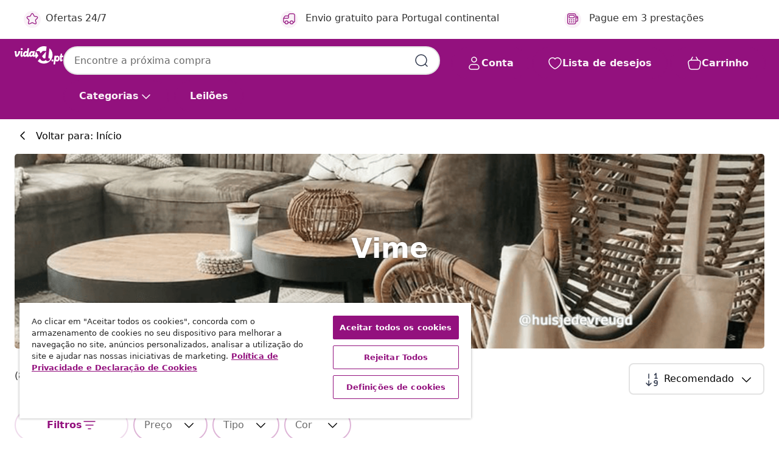

--- FILE ---
content_type: text/html;charset=UTF-8
request_url: https://www.vidaxl.pt/trends-2-lp-vime
body_size: 47157
content:
 

 











 


 

























<!DOCTYPE html>
<html lang="pt-pt" country="pt" dir="ltr">
<head>




<link rel="preload" href="/on/demandware.static/Sites-vidaxl-pt-Site/-/default/dw33c8f956/fonts/vidaXLfontFE.woff" as="font" crossorigin />

<style>
    @font-face {
        font-family: vidaXLfont;
        src:  url("/on/demandware.static/Sites-vidaxl-pt-Site/-/default/dw33c8f956/fonts/vidaXLfontFE.woff") format("woff");
        font-weight: 400;
        font-style: normal;
    }
</style>

<link rel="preload" href="/on/demandware.static/Sites-vidaxl-pt-Site/-/pt_PT/dw2ac2cbef/images/vidaXL_logo.svg" as="image" />


    <link rel="preload" href="/on/demandware.static/Sites-vidaxl-pt-Site/-/pt_PT/v1769674402764/css/global-modified.css" as="style" />
    <link rel="preload" href="/on/demandware.static/Sites-vidaxl-pt-Site/-/pt_PT/v1769674402764/css/molecules.css" as="style" />



    <link rel="preload" href="//cdn.cookielaw.org/scripttemplates/otSDKStub.js" as="script" />

<!--[if gt IE 9]><!-->
<script>//common/scripts.isml</script>
<script defer type="text/javascript" src="/on/demandware.static/Sites-vidaxl-pt-Site/-/pt_PT/v1769674402764/js/main.js"></script>

    
        <script defer type="text/javascript" src="/on/demandware.static/Sites-vidaxl-pt-Site/-/pt_PT/v1769674402764/js/search.js"
            
            >
        </script>
    


<!--<![endif]-->
<script>
    window.SitePreferences =  {"dataDogImageAddErrorEnable":true}
</script>


<meta charset=UTF-8>

<meta http-equiv="x-ua-compatible" content="ie=edge">

<meta name="viewport" content="width=device-width, initial-scale=1">
















    



    
        

  




    


    




 
    
        
            <meta property="og:title" content="Vime">
        
    

    
        
            
                
                <meta name="robots" content="index,follow">
            
        
        
    

    
        
            <meta property="og:url" content="https://www.vidaxl.pt/trends-2-lp-vime">
        
    

    
        
            <meta property="og:description" content="Vime">
        
    



    <meta property="og:image" content="https://www.vidaxl.pt/on/demandware.static/Sites-vidaxl-pt-Site/-/default/dwba3962b4/images/social_logos/vidaxl-pt.png"/> 





        <title>Vime</title>




    
        
    
    
        
        
            <meta name="description" content="Vime" /> 
         
        
    


    <meta name="keywords" content="" />

 

<link rel="icon" type="image/png" href="/on/demandware.static/Sites-vidaxl-pt-Site/-/default/dw572c75a6/images/favicons/favicon-196x196.png" sizes="196x196" />
<link rel="icon" type="image/png" href="/on/demandware.static/Sites-vidaxl-pt-Site/-/default/dw294463aa/images/favicons/favicon-96x96.png" sizes="96x96" />
<link rel="icon" type="image/png" href="/on/demandware.static/Sites-vidaxl-pt-Site/-/default/dwec06172d/images/favicons/favicon-32x32.png" sizes="32x32" />
<link rel="icon" type="image/png" href="/on/demandware.static/Sites-vidaxl-pt-Site/-/default/dwafed43cd/images/favicons/favicon-16x16.png" sizes="16x16" />
<link rel="icon" type="image/png" href="/on/demandware.static/Sites-vidaxl-pt-Site/-/default/dw51b45e38/images/favicons/favicon-128.png" sizes="128x128" />
<link rel="icon" type="image/png" href="/on/demandware.static/Sites-vidaxl-pt-Site/-/default/dwa5717802/images/favicons/favicon-48x48.png" sizes="48x48" />
<link rel="icon" type="image/png" href="/on/demandware.static/Sites-vidaxl-pt-Site/-/default/dwb28357fb/images/favicons/favicon-144x144.png" sizes="144x144" />
<link rel="icon" type="image/x-icon" href="/on/demandware.static/Sites-vidaxl-pt-Site/-/default/dw2e6315da/images/favicon.ico" />

<link rel="stylesheet" href="/on/demandware.static/Sites-vidaxl-pt-Site/-/pt_PT/v1769674402764/css/global-modified.css" />


<link rel="stylesheet" href="/on/demandware.static/Sites-vidaxl-pt-Site/-/pt_PT/v1769674402764/css/molecules.css" />


    
        <link rel="stylesheet" href="/on/demandware.static/Sites-vidaxl-pt-Site/-/pt_PT/v1769674402764/css/energyLabel.css" />
    

    
        <link rel="stylesheet" href="/on/demandware.static/Sites-vidaxl-pt-Site/-/pt_PT/v1769674402764/css/search.css" />
    


<script type="application/ld+json">
    {
    "@context": "https://schema.org",
    "@type": "Organization",
    "brand": {"name": "vidaXL", "@type": "Thing"}
    }
</script>

<script id="fallback-images-script" data-use-alternative-product-images="ONLY_MISSING">
    function handleImageError(img) {
        const useAlternativeProductImages = document.querySelector('#fallback-images-script').dataset.useAlternativeProductImages;
        var dataDogPreference = SitePreferences.dataDogImageAddErrorEnable;
        img.onerror = ""; // prevent infinite loop
        if (dataDogPreference && window.DD_RUM) {
            // Report the error to Datadog RUM
            window.DD_RUM.onReady(function() {
            if (window.DD_RUM && typeof window.DD_RUM.addError === 'function') {
                console.log('Reporting image load error to Datadog RUM for image:', img.src);
                window.DD_RUM.addError(new Error('Main image load error:'+img.src), {
                    source: 'image',
                    handling: 'handled',
                    imgSrc: img.src,
                    alt: img.alt || ''
                });
            }
            });
         }
        if (useAlternativeProductImages === 'ONLY_MISSING' && img.dataset.alternativeImgSrc) {
            img.src = img.dataset.alternativeImgSrc;
            img.onerror = function () {
                img.src = img.dataset.errorSrc;
                if (dataDogPreference && window.DD_RUM) {               
                    // Report secondary error to Datadog RUM
                    window.DD_RUM.onReady(function() {
                        if (window.DD_RUM && typeof window.DD_RUM.addError === 'function') {
                            console.log('Reporting alternative image load error to Datadog RUM for image:', img.dataset.alternativeImgSrc);
                            window.DD_RUM.addError(new Error('Alternative image load error:' + img.dataset.alternativeImgSrc), {
                                handling: 'handled',
                                imgSrc: img.src,
                                alt: img.alt || ''
                            });
                        }
                    });
                }
            };
        } else if (img.dataset.sourceImg) {
            if (img.dataset.altImgSrc){
                img.src = img.dataset.altImgSrc;
                img.removeAttribute('srcset');
                img.onerror = function () {
                const fallbackTried = img.dataset.fallbackTried === "true";
                if (!fallbackTried) {
                    img.dataset.fallbackTried = "true";
                    img.src = img.dataset.errorSrc;
                    if (dataDogPreference && window.DD_RUM) {
                        // Report secondary error to Datadog RUM
                        window.DD_RUM.onReady(function() {
                            if (window.DD_RUM && typeof window.DD_RUM.addError === 'function') {
                                console.log('Reporting alternative image load error to Datadog RUM for image:', img.dataset.altImgSrc);
                                window.DD_RUM.addError(new Error('Alternative image load error:' + img.dataset.altImgSrc), {
                                    handling: 'handled',
                                    imgSrc: img.src,
                                    alt: img.alt || ''
                                    });
                                }
                        });
                    }
                    img.removeAttribute('srcset');
                    img.classList.add('unavailable-image-loaded');
                } else {
                    img.onerror = null; // stop the loop
                }
            };
            }
        } 
        else if (img.dataset.errorSrc) {
            img.src = img.dataset.errorSrc;
        }
    }

    function handleBackgroundImageError(imgElement) {
        const fallbackImage = imgElement.getAttribute('data-alternative-img-src');
        const errorImage = imgElement.getAttribute('data-error-src') || '/images/product-image-unavailable.svg';

        // Determine the final image to use for <img src>
        const finalImage = (fallbackImage && fallbackImage.trim() !== '') ? fallbackImage : errorImage;

        // Apply the fallback or error image to the <img>
        imgElement.src = finalImage;
    }

// Separate function that sets the background image
function applyOverlayBackground(imgElement, imageUrl) {
    if (imageUrl && imageUrl.trim() !== '' && imageUrl !== 'null') {
        const parentDiv = imgElement.closest('div');
        if (parentDiv) {
            parentDiv.style.backgroundImage = 'var(--overlay-gradient), url('+ imageUrl +')';
        }
    }
    imgElement.classList.add('invisible');
}

</script>





<!-- Consent Mode default settings -->
<script>
    var dataLayer = dataLayer || [];
    function gtag(){dataLayer.push(arguments);}

    gtag('consent', 'default', {
    'ad_storage': 'denied',
    'analytics_storage': 'denied',
    'functionality_storage': 'denied',
    'personalization_storage': 'denied',
    'security_storage': 'denied',
    'ad_user_data': 'denied',
    'ad_personalization': 'denied',
    'wait_for_update': 500
    });
</script>





<script>
    window.dataLayer = window.dataLayer || [];
</script>


    <script async src="https://536004373.collect.igodigital.com/collect.js"> </script>
    <script>
    var _etmc = [];
    _etmc.push(["setOrgId", 536004373]);
    </script>





    
        
                <!-- Google Tag Manager -->
                <script>(function(w,d,s,l,i){w[l]=w[l]||[];w[l].push({'gtm.start':
                        new Date().getTime(),event:'gtm.js'});var f=d.getElementsByTagName(s)[0],
                    j=d.createElement(s),dl=l!='dataLayer'?'&l='+l:'';j.async=true;j.src=
                    'https://www.googletagmanager.com/gtm.js?id='+i+dl;f.parentNode.insertBefore(j,f);
                })(window,document,'script','dataLayer','GTM-T53NPDD');</script>
                <!-- End Google Tag Manager -->
        
    

    
    



    <!-- OneTrust Cookies Consent Notice start for www.vidaxl.pt-->
    <script src="https://cdn.cookielaw.org/scripttemplates/otSDKStub.js" charset="UTF-8"
        data-domain-script="75e5ef27-4382-49d3-866e-afee5bd2d88f" data-document-language="true" ></script>
    <script>
        function OptanonWrapper() { }
    </script>
    <!-- OneTrust Cookies Consent Notice end for www.vidaxl.pt-->



    <!-- Prefixbox Integration -->
<link rel="preconnect" href="https://integration.prefixbox.com/" />
<link rel="dns-prefetch" href="https://integration.prefixbox.com/" />
<link rel="preconnect" href="https://api.prefixbox.com/" />
<link rel="dns-prefetch" href="https://api.prefixbox.com/" />
<script>
    window.prefixboxAnalytics=window.prefixboxAnalytics||function(t,s,p,o){(window.pfbxQueue=window.pfbxQueue||[]).push({type:t,source:s,params:p,overrideObject:o});};
    window.prefixboxFunctions=window.prefixboxFunctions||{}; window.prefixboxCustomerFunctions=window.prefixboxCustomerFunctions||{};
</script>
<script
    id="prefixbox-integration-v2"
    async
    defer
    fetchpriority="high"
    type="text/javascript"
    src="https://integration.prefixbox.com/6e32ecd9-be7c-4087-9d96-c380a872798e"
> </script>
<!-- End Prefixbox Integration -->



<link rel="canonical" href="https://www.vidaxl.pt/trends-2-lp-vime"/>







<link rel="next" href="https://www.vidaxl.pt/trends-2-lp-vime?page=2" />




<script type="text/javascript">//<!--
/* <![CDATA[ (head-active_data.js) */
var dw = (window.dw || {});
dw.ac = {
    _analytics: null,
    _events: [],
    _category: "",
    _searchData: "",
    _anact: "",
    _anact_nohit_tag: "",
    _analytics_enabled: "true",
    _timeZone: "Europe/Lisbon",
    _capture: function(configs) {
        if (Object.prototype.toString.call(configs) === "[object Array]") {
            configs.forEach(captureObject);
            return;
        }
        dw.ac._events.push(configs);
    },
	capture: function() { 
		dw.ac._capture(arguments);
		// send to CQ as well:
		if (window.CQuotient) {
			window.CQuotient.trackEventsFromAC(arguments);
		}
	},
    EV_PRD_SEARCHHIT: "searchhit",
    EV_PRD_DETAIL: "detail",
    EV_PRD_RECOMMENDATION: "recommendation",
    EV_PRD_SETPRODUCT: "setproduct",
    applyContext: function(context) {
        if (typeof context === "object" && context.hasOwnProperty("category")) {
        	dw.ac._category = context.category;
        }
        if (typeof context === "object" && context.hasOwnProperty("searchData")) {
        	dw.ac._searchData = context.searchData;
        }
    },
    setDWAnalytics: function(analytics) {
        dw.ac._analytics = analytics;
    },
    eventsIsEmpty: function() {
        return 0 == dw.ac._events.length;
    }
};
/* ]]> */
// -->
</script>
<script type="text/javascript">//<!--
/* <![CDATA[ (head-cquotient.js) */
var CQuotient = window.CQuotient = {};
CQuotient.clientId = 'bfns-vidaxl-pt';
CQuotient.realm = 'BFNS';
CQuotient.siteId = 'vidaxl-pt';
CQuotient.instanceType = 'prd';
CQuotient.locale = 'pt_PT';
CQuotient.fbPixelId = '1174368579379170';
CQuotient.activities = [];
CQuotient.cqcid='';
CQuotient.cquid='';
CQuotient.cqeid='';
CQuotient.cqlid='';
CQuotient.apiHost='api.cquotient.com';
/* Turn this on to test against Staging Einstein */
/* CQuotient.useTest= true; */
CQuotient.useTest = ('true' === 'false');
CQuotient.initFromCookies = function () {
	var ca = document.cookie.split(';');
	for(var i=0;i < ca.length;i++) {
	  var c = ca[i];
	  while (c.charAt(0)==' ') c = c.substring(1,c.length);
	  if (c.indexOf('cqcid=') == 0) {
		CQuotient.cqcid=c.substring('cqcid='.length,c.length);
	  } else if (c.indexOf('cquid=') == 0) {
		  var value = c.substring('cquid='.length,c.length);
		  if (value) {
		  	var split_value = value.split("|", 3);
		  	if (split_value.length > 0) {
			  CQuotient.cquid=split_value[0];
		  	}
		  	if (split_value.length > 1) {
			  CQuotient.cqeid=split_value[1];
		  	}
		  	if (split_value.length > 2) {
			  CQuotient.cqlid=split_value[2];
		  	}
		  }
	  }
	}
}
CQuotient.getCQCookieId = function () {
	if(window.CQuotient.cqcid == '')
		window.CQuotient.initFromCookies();
	return window.CQuotient.cqcid;
};
CQuotient.getCQUserId = function () {
	if(window.CQuotient.cquid == '')
		window.CQuotient.initFromCookies();
	return window.CQuotient.cquid;
};
CQuotient.getCQHashedEmail = function () {
	if(window.CQuotient.cqeid == '')
		window.CQuotient.initFromCookies();
	return window.CQuotient.cqeid;
};
CQuotient.getCQHashedLogin = function () {
	if(window.CQuotient.cqlid == '')
		window.CQuotient.initFromCookies();
	return window.CQuotient.cqlid;
};
CQuotient.trackEventsFromAC = function (/* Object or Array */ events) {
try {
	if (Object.prototype.toString.call(events) === "[object Array]") {
		events.forEach(_trackASingleCQEvent);
	} else {
		CQuotient._trackASingleCQEvent(events);
	}
} catch(err) {}
};
CQuotient._trackASingleCQEvent = function ( /* Object */ event) {
	if (event && event.id) {
		if (event.type === dw.ac.EV_PRD_DETAIL) {
			CQuotient.trackViewProduct( {id:'', alt_id: event.id, type: 'raw_sku'} );
		} // not handling the other dw.ac.* events currently
	}
};
CQuotient.trackViewProduct = function(/* Object */ cqParamData){
	var cq_params = {};
	cq_params.cookieId = CQuotient.getCQCookieId();
	cq_params.userId = CQuotient.getCQUserId();
	cq_params.emailId = CQuotient.getCQHashedEmail();
	cq_params.loginId = CQuotient.getCQHashedLogin();
	cq_params.product = cqParamData.product;
	cq_params.realm = cqParamData.realm;
	cq_params.siteId = cqParamData.siteId;
	cq_params.instanceType = cqParamData.instanceType;
	cq_params.locale = CQuotient.locale;
	
	if(CQuotient.sendActivity) {
		CQuotient.sendActivity(CQuotient.clientId, 'viewProduct', cq_params);
	} else {
		CQuotient.activities.push({activityType: 'viewProduct', parameters: cq_params});
	}
};
/* ]]> */
// -->
</script>




</head>
<body>

    
        
    

    
    


<div
class="page "
data-action="Search-Show"
data-locale="pt_PT"
data-querystring="cgid=trends-2-lp-wicker-and-rattan"
>


























 

 











 


 



























<div
    class="d-none js-auth-data"
    data-authenticated="false"
    data-registered="false"
    data-isbusinessuser="false"
>
</div>




<div class="container usp-container d-flex flex-row js-usp-row">
    <div class="col-12">
        
	
	<div class="content-asset"><!-- dwMarker="content" dwContentID="8d1ce502cdc295536b7778c4b8" -->
		<div class="usp slick-not-init" id="header-usp">
    <p class="usp-block" data-toggle="modal" data-target="#uspModal">
        <span class="usp-icons">
            <svg width="24" height="24" viewBox="0 0 24 24" fill="none"
                xmlns="http://www.w3.org/2000/svg">
                <path
                    d="M9.13784 4.72433C10.0591 2.8819 10.5197 1.96069 11.143 1.66508C11.6854 1.40782 12.3146 1.40782 12.8571 1.66508C13.4804 1.96069 13.941 2.88191 14.8622 4.72434L15.2215 5.4429C15.5059 6.01177 15.6481 6.29621 15.8562 6.51399C16.0403 6.70676 16.2612 6.86077 16.5058 6.96694C16.782 7.08689 17.0981 7.12201 17.7302 7.19225L18.0564 7.22849C20.2646 7.47385 21.3687 7.59653 21.8677 8.10561C22.3013 8.54802 22.5055 9.16639 22.4205 9.78001C22.3227 10.4861 21.5086 11.242 19.8805 12.7539L19.5361 13.0736C18.9804 13.5897 18.7025 13.8477 18.5419 14.1604C18.4 14.4368 18.3244 14.7424 18.3211 15.0531C18.3174 15.4046 18.4446 15.7671 18.699 16.4921V16.4921C19.5294 18.8587 19.9446 20.042 19.673 20.7338C19.4374 21.3339 18.927 21.7836 18.3021 21.9418C17.5816 22.1241 16.4767 21.5717 14.267 20.4668L13.4311 20.0489C12.9064 19.7865 12.644 19.6553 12.3688 19.6037C12.1251 19.558 11.8749 19.558 11.6312 19.6037C11.356 19.6553 11.0937 19.7865 10.5689 20.0489L9.73299 20.4668C7.52325 21.5717 6.41838 22.1241 5.69791 21.9418C5.07298 21.7836 4.56261 21.3339 4.32703 20.7338C4.05543 20.042 4.47062 18.8587 5.30101 16.4921V16.4921C5.55541 15.7671 5.68261 15.4046 5.67891 15.0531C5.67565 14.7424 5.60005 14.4368 5.45811 14.1604C5.29751 13.8477 5.01964 13.5897 4.46388 13.0736L4.11954 12.7539C2.49141 11.242 1.67734 10.4861 1.57953 9.78001C1.49453 9.16639 1.69867 8.54802 2.13229 8.10561C2.63127 7.59653 3.73538 7.47385 5.9436 7.22849L6.26976 7.19225C6.90189 7.12201 7.21795 7.08689 7.49423 6.96694C7.73879 6.86077 7.95965 6.70676 8.14383 6.51399C8.35189 6.29621 8.49411 6.01178 8.77855 5.44291L9.13784 4.72433Z"
                    stroke="var(--color-plum-500, #93117e)" stroke-width="1.5"
                    stroke-linecap="round"
                    stroke-linejoin="round" />
            </svg>
        </span>
        <span>Ofertas 24/7</span>
    </p>
    <p class="usp-block" data-toggle="modal" data-target="#uspModal">
        <span class="usp-icons">
            <svg width="24" height="24" viewBox="0 0 24 24" fill="none"
                xmlns="http://www.w3.org/2000/svg">
                <path
                    d="M10 19H14M10 19C10 20.6569 8.65685 22 7 22C5.34315 22 4 20.6569 4 19M10 19C10 17.3431 8.65685 16 7 16C5.34315 16 4 17.3431 4 19M14 19C14 20.6569 15.3431 22 17 22C18.6569 22 20 20.6569 20 19M14 19C14 17.3431 15.3431 16 17 16C18.6569 16 20 17.3431 20 19M20 19V19C21.6569 19 23 17.6569 23 16V6.8C23 5.11984 23 4.27976 22.673 3.63803C22.3854 3.07354 21.9265 2.6146 21.362 2.32698C20.7202 2 19.8802 2 18.2 2H15.8C14.1198 2 13.2798 2 12.638 2.32698C12.0735 2.6146 11.6146 3.07354 11.327 3.63803C11 4.27976 11 5.11984 11 6.8V7.8C11 8.9201 11 9.48016 10.782 9.90798C10.5903 10.2843 10.2843 10.5903 9.90798 10.782C9.48016 11 8.92011 11 7.8 11H1.5M4 19V19C3.06812 19 2.60218 19 2.23463 18.8478C1.74458 18.6448 1.35523 18.2554 1.15224 17.7654C1 17.3978 1 16.9319 1 16V12.7727C1 12.1129 1 11.783 1.05245 11.4623C1.09902 11.1775 1.17626 10.8987 1.28282 10.6306C1.40284 10.3286 1.57257 10.0457 1.91205 9.47992L2.13566 9.10723C2.8155 7.97416 3.15542 7.40763 3.62342 6.99611C4.03758 6.63195 4.52256 6.35736 5.04791 6.18958C5.64157 6 6.30225 6 7.62362 6H11"
                    stroke="var(--color-plum-500, #93117e)" stroke-width="1.5"
                    stroke-linecap="round" stroke-linejoin="round" />
            </svg>
        </span>
        <span>Envio gratuito para Portugal continental</span>
    </p>
    <p class="usp-block" data-toggle="modal" data-target="#uspModal">
        <span class="usp-icons">
            <svg width="24" height="24" viewBox="0 0 24 24" fill="none"
                xmlns="http://www.w3.org/2000/svg">
                <path
                    d="M6.5 14C6.5 14.2761 6.27614 14.5 6 14.5C5.72386 14.5 5.5 14.2761 5.5 14M6.5 14C6.5 13.7239 6.27614 13.5 6 13.5C5.72386 13.5 5.5 13.7239 5.5 14M6.5 14H5.5M6.5 18C6.5 18.2761 6.27614 18.5 6 18.5C5.72386 18.5 5.5 18.2761 5.5 18M6.5 18C6.5 17.7239 6.27614 17.5 6 17.5C5.72386 17.5 5.5 17.7239 5.5 18M6.5 18H5.5M10.5 14C10.5 14.2761 10.2761 14.5 10 14.5C9.72386 14.5 9.5 14.2761 9.5 14M10.5 14C10.5 13.7239 10.2761 13.5 10 13.5C9.72386 13.5 9.5 13.7239 9.5 14M10.5 14H9.5M10.5 18C10.5 18.2761 10.2761 18.5 10 18.5C9.72386 18.5 9.5 18.2761 9.5 18M10.5 18C10.5 17.7239 10.2761 17.5 10 17.5C9.72386 17.5 9.5 17.7239 9.5 18M10.5 18H9.5M14.5 14C14.5 14.2761 14.2761 14.5 14 14.5C13.7239 14.5 13.5 14.2761 13.5 14M14.5 14C14.5 13.7239 14.2761 13.5 14 13.5C13.7239 13.5 13.5 13.7239 13.5 14M14.5 14H13.5M14.5 18C14.5 18.2761 14.2761 18.5 14 18.5C13.7239 18.5 13.5 18.2761 13.5 18M14.5 18C14.5 17.7239 14.2761 17.5 14 17.5C13.7239 17.5 13.5 17.7239 13.5 18M14.5 18H13.5M22 10H18M18 7H18.8C19.9201 7 20.4802 7 20.908 7.21799C21.2843 7.40973 21.5903 7.71569 21.782 8.09202C22 8.51984 22 9.07989 22 10.2V13.8C22 14.9201 22 15.4802 21.782 15.908C21.5903 16.2843 21.2843 16.5903 20.908 16.782C20.4802 17 19.9201 17 18.8 17H18M6.6 10H13.4C13.9601 10 14.2401 10 14.454 9.89101C14.6422 9.79513 14.7951 9.64215 14.891 9.45399C15 9.24008 15 8.96005 15 8.4V6.6C15 6.03995 15 5.75992 14.891 5.54601C14.7951 5.35785 14.6422 5.20487 14.454 5.10899C14.2401 5 13.9601 5 13.4 5H6.6C6.03995 5 5.75992 5 5.54601 5.10899C5.35785 5.20487 5.20487 5.35785 5.10899 5.54601C5 5.75992 5 6.03995 5 6.6V8.4C5 8.96005 5 9.24008 5.10899 9.45399C5.20487 9.64215 5.35785 9.79513 5.54601 9.89101C5.75992 10 6.03995 10 6.6 10ZM6.8 22H13.2C14.8802 22 15.7202 22 16.362 21.673C16.9265 21.3854 17.3854 20.9265 17.673 20.362C18 19.7202 18 18.8802 18 17.2V6.8C18 5.11984 18 4.27976 17.673 3.63803C17.3854 3.07354 16.9265 2.6146 16.362 2.32698C15.7202 2 14.8802 2 13.2 2H6.8C5.11984 2 4.27976 2 3.63803 2.32698C3.07354 2.6146 2.6146 3.07354 2.32698 3.63803C2 4.27976 2 5.11984 2 6.8V17.2C2 18.8802 2 19.7202 2.32698 20.362C2.6146 20.9265 3.07354 21.3854 3.63803 21.673C4.27976 22 5.11984 22 6.8 22Z"
                    stroke="var(--color-plum-500, #93117e)" stroke-width="1.5"
                    stroke-linecap="round"
                    stroke-linejoin="round" />
            </svg>
        </span>
        <span>Pague em 3 prestações</span>
    </p>
    <p class="usp-block" data-toggle="modal" data-target="#uspModal">
        <span class="usp-icons">
            <svg width="24" height="24" viewBox="0 0 24 24" fill="none"
                xmlns="http://www.w3.org/2000/svg">
                <path
                    d="M14.9999 7L8.99988 17M22 12C22 17.5228 17.5228 22 12 22C6.47715 22 2 17.5228 2 12C2 6.47715 6.47715 2 12 2C17.5228 2 22 6.47715 22 12ZM9.99988 9.5C9.99988 10.3284 9.32831 11 8.49988 11C7.67145 11 6.99988 10.3284 6.99988 9.5C6.99988 8.67157 7.67145 8 8.49988 8C9.32831 8 9.99988 8.67157 9.99988 9.5ZM16.9999 14.5C16.9999 15.3284 16.3283 16 15.4999 16C14.6715 16 13.9999 15.3284 13.9999 14.5C13.9999 13.6716 14.6715 13 15.4999 13C16.3283 13 16.9999 13.6716 16.9999 14.5Z"
                    stroke="var(--color-plum-500, #93117e)" stroke-width="1.5"
                    stroke-linecap="round"
                    stroke-linejoin="round" />
            </svg>
        </span>
        <span>Maximize as suas poupanças com a vidaXL+</span>
    </p>
</div>
	</div> <!-- End content-asset -->



        <div class="modal fade p-0 custom-modal" id="uspModal" tabindex="-1" role="dialog" aria-labelledby="uspModal">
            <div class="modal-dialog" role="document">
                <div class="modal-content">
                    <div>
                        <div class="modal-header-usp">
                            <p class="modal-title-usp">Porqu&ecirc; escolher a vidaXL?
                                
<button 
    class="vbtn text-base btn-neutral transparent pill btn-semantic font-weight-semibold"
    type="button"
    
        data-dismiss="modal"
        
        
        
        
        
        
        aria-label="Fechar Menu"
        
        name="button"
        >

        

        
    
         
            
                <img class="" src="/on/demandware.static/Sites-vidaxl-pt-Site/-/default/dw2b5e047a/images/svg/common/cross.svg"
                    alt="Limpar palavras utilizadas na pesquisa" width="24px"
                    height="24px">
            
        

        

        

        

    

    

</button>
                            </p>
                        </div>
                    </div>
                    <div class="usp-layout">
                        







<div class="templatePage" id="headerusp">
<div class="experience-region experience-main"><div class="experience-component experience-custom_layouts-headerUSP">

<div class="mobile-2r-2c">
    <div class="usp-row">
        <div class="region usp-section"><div class="experience-component experience-custom_assets-usp">
























 

 











 


 























<div class="modal-body-usp row">
    <div class="popup-usp">
        <div class="usp-main">
            <div class="usp-icon">
                <img src="/on/demandware.static/Sites-vidaxl-pt-Site/-/default/dwefe27477/images/svg/usp/star.svg" alt="usp icon" width="100%" height="100%"/>
            </div>
            <div class="row-des">
                <p class="text-base font-weight-bold title">Ofertas 24/7</p>
                <p class="description">Encontre as melhores ofertas e produtos com desconto todos os dias na vidaXL!</p>
            </div>
        </div>
        
            

<a
class="btn-neutral outlined text-base font-weight-semibold vbtn text-base "

href="https://www.vidaxl.pt/cms-coupon-code.html"
target="_self"
tabindex="0"
title="button" role="button"
aria-label="button"






>




<span class="btn-text">Ir para as ofertas</span>



</a>
        
    </div>
</div></div></div>
        <div class="region usp-section"><div class="experience-component experience-custom_assets-usp">
























 

 











 


 























<div class="modal-body-usp row">
    <div class="popup-usp">
        <div class="usp-main">
            <div class="usp-icon">
                <img src="/on/demandware.static/Sites-vidaxl-pt-Site/-/default/dw0693e8e5/images/svg/usp/truck.svg" alt="usp icon" width="100%" height="100%"/>
            </div>
            <div class="row-des">
                <p class="text-base font-weight-bold title">Envio gratuito para Portugal continental</p>
                <p class="description">Desfrute de envio gratuito para o continente em todos os artigos, grandes ou pequenos!</p>
            </div>
        </div>
        
    </div>
</div></div></div>
        <div class="region usp-section"><div class="experience-component experience-custom_assets-usp">
























 

 











 


 























<div class="modal-body-usp row">
    <div class="popup-usp">
        <div class="usp-main">
            <div class="usp-icon">
                <img src="/on/demandware.static/Sites-vidaxl-pt-Site/-/default/dw4e050cf9/images/svg/usp/pos.svg" alt="usp icon" width="100%" height="100%"/>
            </div>
            <div class="row-des">
                <p class="text-base font-weight-bold title">Pague em 3 presta&ccedil;&otilde;es</p>
                <p class="description">Na vidaXL, pode obter o seu produto favorito imediatamente e pagar em presta&ccedil;&otilde;es com a Klarna!</p>
            </div>
        </div>
        
    </div>
</div></div></div>
        <div class="region usp-section"><div class="experience-component experience-custom_assets-usp">
























 

 











 


 























<div class="modal-body-usp row">
    <div class="popup-usp">
        <div class="usp-main">
            <div class="usp-icon">
                <img src="/on/demandware.static/Sites-vidaxl-pt-Site/-/default/dwac494541/images/svg/usp/procent-circle.svg" alt="usp icon" width="100%" height="100%"/>
            </div>
            <div class="row-des">
                <p class="text-base font-weight-bold title">Maximize as suas poupan&ccedil;as com a vidaXL+</p>
                <p class="description">Crie a sua conta hoje e veja os seus pontos vidaXL+ crescerem. Quanto mais comprar, maiores ser&atilde;o os descontos que pode desbloquear!</p>
            </div>
        </div>
        
            

<a
class="btn-neutral outlined text-base font-weight-semibold vbtn text-base "

href="https://www.vidaxl.pt/loyalty-vidaXL.html"
target="_self"
tabindex="0"
title="button" role="button"
aria-label="button"






>




<span class="btn-text">Crie uma conta</span>



</a>
        
    </div>
</div></div></div>
    </div>
</div></div></div>
</div>




                    </div>
                </div>
            </div>
        </div>
    </div>
    <div class="search-tooltip d-none">
        <span class="tooltip">Por favor introduza um termo de pesquisa</span>
    </div>
    
</div>
<header id="header" class="bg-primary sticky-top js-navigation header-wrapper ">
    <div class="header-container container-max-width">
        <nav class="d-block">
            <div class="row js-nav-row bg-primary hide-search-desktop header-nav-row flex-nowrap d-xl-flex">
                <button class="vbtn btn-base js-navbar-toggler navbar-toggler d-desktop-none" type="button"
                    aria-controls="sg-navbar-collapse" aria-expanded="false" aria-label="Toggle navigation">
                    <div class="nav-toggle d-inline-block">
                        <div class="nav-navicon">
                            <img class="menu-icon" src="/on/demandware.static/Sites-vidaxl-pt-Site/-/default/dw52b01004/images/svg/common/menu.svg"
                                alt=" menu" width="24" height="24">
                        </div>
                    </div>
                </button>
                <a id="logo" class="col justify-content-center align-content-center notranslate menu-logo"
                    href="/" title="vidaXL P&aacute;gina inicial">
                    <img class="svg logo text-primary" src="/on/demandware.static/Sites-vidaxl-pt-Site/-/pt_PT/dw2ac2cbef/images/vidaXL_logo.svg"
                        alt="vidaXL Home" width="100%" height="100%">

                    <img class="svg logo text-primary mobile-sticky-logo"
                        src="/on/demandware.static/Sites-vidaxl-pt-Site/-/default/dw9c3786be/images/svg/common/vidaXL_logo_white.svg" alt="vidaXL Home" width="100%" height="100%">
                </a>
                <div
                    class="d-none d-desktop-none categories-button-block js-categories-button-block header-categorie-links">
                    
<button 
    class="vbtn text-base btn-base pill js-toggle-navigation js-bottom-menu-item font-weight-semibold"
    type="button"
    
        
        
        
        
        
        
        
        aria-label="Categorias"
        
        name="button"
        >

        

        
    
        

        

        

        
            <span class="btn-text">Categorias</span>
        

    

     
           
            
                <svg width="24" height="24" viewBox="0 0 24 24" fill="none" xmlns="http://www.w3.org/2000/svg">
                    <path d="M10 6L16 12L10 18" stroke-width="1.5" stroke-linecap="round" stroke-linejoin="round"/>
                </svg>
            
            
            
    

</button>
                </div>
                <div class="col px-0 d-none d-desktop-block">
                    






























 

 











 


 























<div class="site-search w-100 search-bar">
    <form role="search" action="/catalogsearch/result" method="get" name="simpleSearch" class="h-100">

        <div class="input-group search-input-container">
            <input class="search-field horizontal-shake-animation flex-fill text-input text-base fint-weight-regular"
    type="text"
    name="q"
    value=""
    enterkeyhint="search"
    placeholder="Encontre a pr&oacute;xima compra"
    role="combobox"
    aria-describedby="search-assistive-text"
    aria-haspopup="listbox"
    maxlength="100"
    aria-owns="search-results"
    aria-expanded="false"
    aria-autocomplete="list"
    aria-activedescendant=""
    aria-controls="search-results"
    aria-label="Insira o que procura ou o n&ordm; do artigo"
    autocomplete="off"
/>

            
<button 
    class="vbtn text-base btn-semantic d-none reset-button horizontal-shake-animation pill btn-base outlined"
    type="button"
    
        
        
        
        
        
        
        
        aria-label="Limpar palavras utilizadas na pesquisa"
        
        name="button"
        >

        

        
    
         
            
                <img class="" src="/on/demandware.static/Sites-vidaxl-pt-Site/-/default/dw2b5e047a/images/svg/common/cross.svg"
                    alt="Limpar palavras utilizadas na pesquisa" width="24px"
                    height="24px">
            
        

        

        

        

    

    

</button>
            
<button 
    class="vbtn text-base btn-semantic search-button horizontal-shake-animation pill btn-base outlined"
    type="button"
    
        
        
        
        
        
        
        
        aria-label="Pesquisar"
        
        name="search-button"
        >

        

        
    
         
            
                <img class="" src="/on/demandware.static/Sites-vidaxl-pt-Site/-/default/dw11068731/images/svg/common/search.svg"
                    alt="Search Icon" width="24px"
                    height="24px">
            
        

        

        

        

    

    

</button>

            <div class="suggestions-wrapper w-100 mt-1"
                data-url="/on/demandware.store/Sites-vidaxl-pt-Site/pt_PT/SearchServices-GetSuggestions?q=">
                
























 

 











 


 






















<div class="flex-column suggestions presearch-suggestions border-0 shadow-lg" style="display: none">
    <div class="recentsearchDisplay">
        <div class="font-weight-bold text-sm search-sug-header">As suas pesquisas recentes </div>
        <div class="recentSearchesShow" id="recentSearchesShowID" data-no-recent-search-message="Nenhuma pesquisa recente dispon&iacute;vel"></div>
    </div>

    
        
	
	<div class="content-asset"><!-- dwMarker="content" dwContentID="4c6dbbd2bc4ca92bdcfcff2a43" -->
		<div class="presearch-configurator px-3 pb-3">
  <p class="fw-bold h5">Configurador de móveis</p>
  <a class="btn btn-outline-secondary custom-btn" href="https://www.vidaxl.pt/customizable-beds-and-bed-accessories">
    <span>
      <img class="custom-icon" alt="Category_Bedroom" src="https://www.vidaxl.pt/on/demandware.static/-/Library-Sites-vidaXLSharedLibrary/default/dw71c599de/Icons/Category_Bedroom.svg" title="" />Configurador de camas </span>
  </a>
</div>
<hr class="custom-hr" />
<style type="text/css">
.presearch-configurator .btn.custom-btn {
  border: 2px solid #E3E3E3;
  border-radius: 8px;
}

.presearch-configurator  .custom-icon {
  width: 16px;
  display: inline;
  margin-right: 8px;
}

hr.custom-hr {
  border-color: #e3e3e3;
}
</style>
	</div> <!-- End content-asset -->



    

    

    
    <p class="text-sm font-weight-bold search-sug-header popularsearchDisplay">Pesquisas populares</p>
    <div class="flex-row attribute-chips chip-items">
       
            <div class="chip-item-container">
                

<a
class="btn-tab horizontal attribute-chip chip-item text-base font-weight-regular vbtn text-base "

href="/catalogsearch/result?q=aquecedor%20vera"
target="_self"
tabindex="0"
title="aquecedor vera" role="button"
aria-label="aquecedor vera"






>




<span class="btn-text">aquecedor vera</span>



</a>
            </div>
        
            <div class="chip-item-container">
                

<a
class="btn-tab horizontal attribute-chip chip-item text-base font-weight-regular vbtn text-base "

href="/catalogsearch/result?q=vela"
target="_self"
tabindex="0"
title="vela" role="button"
aria-label="vela"






>




<span class="btn-text">vela</span>



</a>
            </div>
        
            <div class="chip-item-container">
                

<a
class="btn-tab horizontal attribute-chip chip-item text-base font-weight-regular vbtn text-base "

href="/catalogsearch/result?q=mesa%20de%20varanda"
target="_self"
tabindex="0"
title="mesa de varanda" role="button"
aria-label="mesa de varanda"






>




<span class="btn-text">mesa de varanda</span>



</a>
            </div>
        
            <div class="chip-item-container">
                

<a
class="btn-tab horizontal attribute-chip chip-item text-base font-weight-regular vbtn text-base "

href="/catalogsearch/result?q=lona%20para%20toldo"
target="_self"
tabindex="0"
title="lona para toldo" role="button"
aria-label="lona para toldo"






>




<span class="btn-text">lona para toldo</span>



</a>
            </div>
        
            <div class="chip-item-container">
                

<a
class="btn-tab horizontal attribute-chip chip-item text-base font-weight-regular vbtn text-base "

href="/catalogsearch/result?q=caixa%20de%20jardim"
target="_self"
tabindex="0"
title="caixa de jardim" role="button"
aria-label="caixa de jardim"






>




<span class="btn-text">caixa de jardim</span>



</a>
            </div>
        
            <div class="chip-item-container">
                

<a
class="btn-tab horizontal attribute-chip chip-item text-base font-weight-regular vbtn text-base "

href="/catalogsearch/result?q=aparador"
target="_self"
tabindex="0"
title="aparador" role="button"
aria-label="aparador"






>




<span class="btn-text">aparador</span>



</a>
            </div>
        
            <div class="chip-item-container">
                

<a
class="btn-tab horizontal attribute-chip chip-item text-base font-weight-regular vbtn text-base "

href="/catalogsearch/result?q=cadeir%C3%A3o"
target="_self"
tabindex="0"
title="cadeir&atilde;o" role="button"
aria-label="cadeir&atilde;o"






>




<span class="btn-text">cadeir&atilde;o</span>



</a>
            </div>
        
            <div class="chip-item-container">
                

<a
class="btn-tab horizontal attribute-chip chip-item text-base font-weight-regular vbtn text-base "

href="/catalogsearch/result?q=roupeiro"
target="_self"
tabindex="0"
title="roupeiro" role="button"
aria-label="roupeiro"






>




<span class="btn-text">roupeiro</span>



</a>
            </div>
        
            <div class="chip-item-container">
                

<a
class="btn-tab horizontal attribute-chip chip-item text-base font-weight-regular vbtn text-base "

href="/catalogsearch/result?q=m%C3%B3vel%20tv"
target="_self"
tabindex="0"
title="m&oacute;vel tv" role="button"
aria-label="m&oacute;vel tv"






>




<span class="btn-text">m&oacute;vel tv</span>



</a>
            </div>
        
            <div class="chip-item-container">
                

<a
class="btn-tab horizontal attribute-chip chip-item text-base font-weight-regular vbtn text-base "

href="/catalogsearch/result?q=cadeira%20infantil"
target="_self"
tabindex="0"
title="cadeira infantil" role="button"
aria-label="cadeira infantil"






>




<span class="btn-text">cadeira infantil</span>



</a>
            </div>
        
    </div>
    
</div>
            </div>
        </div>
        <input type="hidden" id="searchUrl" value="/catalogsearch/result" />
    </form>
</div>
                    <div class="row js-search-bottom-menu">
                        <div class="col d-flex">
                            <div class="header-categorie-links">
                                
<button 
    class="vbtn text-base btn-base pill js-toggle-navigation js-bottom-menu-item font-weight-semibold ${isServerError ? 'd-none' : ''}"
    type="button"
    
        
        
        
        
        
        
        
        aria-label="Categorias"
        
        name="button"
        >

        

        
    
        

        

        

        
            <span class="btn-text">Categorias</span>
        

    

     
           
            
                <svg width="24" height="24" viewBox="0 0 24 24" fill="none" xmlns="http://www.w3.org/2000/svg">
                    <path d="M10 6L16 12L10 18" stroke-width="1.5" stroke-linecap="round" stroke-linejoin="round"/>
                </svg>
            
            
            
    

</button>

                                <!-- Placeholder -->
                            </div>
                                
























 

 











 


 























    <div class="header-categorie-links">
        

<a
class="btn-base auction-link pill font-weight-semibold vbtn text-base "

href="/leiloes"
target="_self"
tabindex="0"
title="Leil&otilde;es" role="button"
aria-label="Leil&otilde;es"






>




<span class="btn-text">Leil&otilde;es</span>



</a>
    </div>
                           
                        </div>
                        
                    </div>
                </div>
                <div class="ml-auto header-search d-flex">
                    <div
                        class="d-flex d-desktop-none header-icon toggle-search-button cursor-pointer js-mobile-sticky-search">
                        
<button 
    class="vbtn text-base vbtn text-base btn-base pill font-weight-semibold"
    type="button"
    
        
        
        
        
        
        
        
        aria-label="Pesquisar"
        
        name="button"
        >

        

        
    
         
            
                <img class="" src="/on/demandware.static/Sites-vidaxl-pt-Site/-/default/dw68396d4c/images/svg/common/search-icon-white.svg"
                    alt="Search Icon" width="24px"
                    height="24px">
            
        

        

        

        

    

    

</button>
                    </div>
                    



























 

 











 


 






















<div class="d-flex my-account-button js-my-account js-flyout-toggle" data-user="{&quot;email&quot;:null,&quot;id&quot;:&quot;ac4UzWS1nNXJSaZjXCGEtZJrXb&quot;,&quot;subscriptionStatus&quot;:&quot;unsubscribed&quot;}">
    <div class="flyout-wrapper my-account-flyout">
        <div class="flyout w-100 shadow-lg full-width-mobile">
    <span class="flyout-close js-flyout-close">
        <img class="close-icon" src="/on/demandware.static/Sites-vidaxl-pt-Site/-/default/dw2b5e047a/images/svg/common/cross.svg" alt="account-flyout-close" width="100%" height="100%" >
    </span>
    
    <ul class="base-list d-flex flex-column" role="listbox">
        <li class="d-flex text-sm font-weight-regular">
            <a href="/on/demandware.store/Sites-vidaxl-pt-Site/pt_PT/Account-Overview" class="w-100 list-content">
                <div class="list-front">
                    <span>Vis&atilde;o geral da conta</span>
                </div>
            </a>
        </li>

         
            <li class="d-flex text-sm font-weight-regular">
                <a href="/account/orders" class="w-100 list-content">
                    <div class="list-front">
                        <span>As minhas encomendas</span>
                    </div>
                </a>
            </li>
        

        <li class="d-flex text-sm font-weight-regular">
            <a href="/account/details" class="w-100 list-content">
                <div class="list-front">
                    <span>Detalhes da conta</span>
                </div>
            </a>
        </li>

        <li class="d-flex text-sm font-weight-regular logout-link">
            <a href="/on/demandware.store/Sites-vidaxl-pt-Site/pt_PT/Login-Logout" class="w-100 js-logout-button list-content">
                <div class="list-front">
                    <span>Terminar sess&atilde;o</span>
                </div>
            </a>
        </li>
    </ul>

    <span class="flyout-drag-to-close">
        <span class="point"></span>
        <span class="point"></span>
        <span class="point"></span>
    </span>
</div>
    </div>
    <div class="d-flex header-icon bg-transparent text-base js-wrapper-toggler account-button order-notification with-animation js-account-button-notification  " data-login-get-url="https://www.vidaxl.pt/account/login">
        
<button 
    class="vbtn text-base btn-base pill js-account-but-icon font-weight-semibold"
    type="button"
    
        
        
        
        
        
        
        
        aria-label="Conta"
        
        name="button"
        >

        

        
    
         
            
                <img class="" src="/on/demandware.static/Sites-vidaxl-pt-Site/-/default/dw5f807f66/images/svg/common/user.svg"
                    alt="Account Icon" width="24px"
                    height="24px">
            
        

        

        

        
            <span class="btn-text">Conta</span>
        

    

    

</button>
    </div>
</div>
<div class="sfmcAbandonedBrowse" data-pid="false" ></div>
<div class="sfmcEinsteinRecommendation" data-pid="false" ></div>

                    
























 

 











 


 

























<div class="d-flex wishlist-btn-wrapper">
    <div class="wishlist-btn-header header-icon bg-transparent d-flex text-decoration-none">
        

<a
class="btn-base pill font-weight-semibold vbtn text-base "

href="/account/wishlist"
target="_self"
tabindex="0"
title="Lista de desejos" role="button"
aria-label="Lista de desejos"






>



<img src="/on/demandware.static/Sites-vidaxl-pt-Site/-/default/dw848404db/images/svg/common/heart.svg" alt="Wishlist Icon" width="24px" height="24px"/>




<span class="btn-text">Lista de desejos</span>



</a> 
        <span class="wishlist-count js-wishlist-count text-sm font-weight-regular ">0.0</span>
    </div>
</div>
                    <div class="minicart d-flex js-header-cart" data-action-url="/on/demandware.store/Sites-vidaxl-pt-Site/pt_PT/Cart-MiniCartShow">
                        
























 

 











 


 























<div class="minicart-total bg-transparent header-icon">
    
        <div class="flyout-wrapper empty-cart-flyout-wrapper">
            <div class="minicart-flyout w-100 shadow-lg full-width-mobile">
    <span class="flyout-close js-flyout-close">
         <img class="close-icon" src="/on/demandware.static/Sites-vidaxl-pt-Site/-/default/dw2b5e047a/images/svg/common/cross.svg" alt="empty-cart-close" width="100%" height="100%">
    </span>

    <div class="flyout-section px-0 mb-0 d-flex flex-column text-center" role="listbox">
        <p class="text-md font-weight-bold empty-cart-title">O seu carrinho est&aacute; vazio. </p>
        <div class="font-weight-regular text-base">Vamos colocar aqui alguns produtos!</div>
        <div class="empty-cart-image"> 
             <img class="empty-cart-icon lazyload aspect-ratio-3x2" src="/on/demandware.static/Sites-vidaxl-pt-Site/-/default/dwd5790a7f/images/svg/common/emptycart-icon.svg" alt="empty-cart" width="100%" height="100%">
        </div>
    </div>


    <span class="flyout-drag-to-close">
        <span class="point"></span>
        <span class="point"></span>
        <span class="point"></span>
    </span>
</div>
        </div>
    

    

<a
class="btn-base pill minicart-link font-weight-semibold vbtn text-base empty-cart"

href="https://www.vidaxl.pt/cart"
target="_self"
tabindex="0"
title="Carrinho" role="button"
aria-label="Carrinho"






>



<img src="/on/demandware.static/Sites-vidaxl-pt-Site/-/default/dw56027649/images/svg/common/shopping-basket.svg" alt="Cart Icon" width="24px" height="24px"/>




<span class="btn-text">Carrinho</span>



</a> 
    <span class="minicart-quantity text-sm font-weight-regular  d-none">
        0
    </span>
</div>
<div class="popover popover-bottom"></div>
                    </div>
                    
<div class="cart-notification-modal" id="basketNotification" role="dialog"
    aria-labelledby="basketNotification">
    <div class="minicart-flyout shadow-lg full-width-mobile notification-flyout js-notification-flyout popup">
        <div class="flyout-section mb-0 d-flex flex-column add-all-to-cart-modal">
            <div class="empty-cart-image">
                <img class="empty-cart-icon lazyload aspect-ratio-3x2"
                    src="/on/demandware.static/Sites-vidaxl-pt-Site/-/default/dw6023922a/images/svg/common/empty-state-wishlist-illustration.svg"
                    alt="empty-cart" width="100%" height="100%">
                <span class="notification-flyout-close js-flyout-close">
                    
<button 
    class="vbtn text-base close-icon js-wishlist-close-icon"
    type="button"
    
        
        
        
        
        
        
        
        aria-label="null"
        
        name="button"
        >

        

        
    
         
            
                <img class="" src="/on/demandware.static/Sites-vidaxl-pt-Site/-/default/dw2b5e047a/images/svg/common/cross.svg"
                    alt="null" width="auto"
                    height="auto">
            
        

        

        

        

    

    

</button>
                </span>
            </div>
            <div class="js-notification-message text-md font-weight-bold empty-cart-title" data-product-msg="Produto adicionado ao carrinho"></div>
            
            

<a
class="vbtn-success pill go-to-cart-btn font-weight-semibold vbtn text-base "

href="/cart"
target="_self"
tabindex="-1"
title="Button" role="button"
aria-label="Button"






>




<span class="btn-text">Ir para o carrinho</span>



</a>
        </div>
    </div>
</div>


























 

 











 


 
























<div class="snackbar popup addtocart-error-notification error ">
	<div class="snackbar-header">
		<span class="snackbar-icon"><img class="null" src="/on/demandware.static/Sites-vidaxl-pt-Site/-/default/dw1473e0b4/images/svg/common/alert-triangle-white.svg" alt="null"
				width="null" height="null"/></span>
		
<button 
    class="vbtn text-base pill btn-semantic selected snackbar-icon close-button undo js-snakbar-dismiss-btn"
    type="button"
    
        
        
        
        
        
        
        
        aria-label="null"
        
        name="button"
        >

        

        
    
         
            
                <img class="" src="/on/demandware.static/Sites-vidaxl-pt-Site/-/default/dwd69ceb2a/images/svg/common/cross-white-icon.svg"
                    alt="null" width="auto"
                    height="auto">
            
        

        

        

        

    

    

</button>
	</div>
	<div class="snackbar-content">
		<p class="text-md font-weight-bold snackbar-text"></p>
	</div>
	

	

	<div class="snackbar-actions">
		
	</div>
</div>
                </div>
            </div>

            <div class="row header-mobile-search  ">
                <div class="d-desktop-none search-mobile">
                    <div class="js-back-row d-none">
                        <div class="js-back-button">
                            
<button 
    class="vbtn text-base btn-base btn-semantic mobile-search-back-btn font-weight-semibold"
    type="button"
    
        
        
        
        
        
        
        
        aria-label="Button"
        
        name="button"
        >

        

        
    
        

        

        

        

    

     
           
            
                <svg width="24" height="24" viewBox="0 0 24 24" fill="none" xmlns="http://www.w3.org/2000/svg">
                    <path d="M10 6L16 12L10 18" stroke-width="1.5" stroke-linecap="round" stroke-linejoin="round"/>
                </svg>
            
            
            
    

</button>
                        </div>
                    </div>
                    






























 

 











 


 























<div class="site-search w-100 search-bar">
    <form role="search" action="/catalogsearch/result" method="get" name="simpleSearch" class="h-100">

        <div class="input-group search-input-container">
            <input class="search-field horizontal-shake-animation flex-fill text-input text-base fint-weight-regular"
    type="text"
    name="q"
    value=""
    enterkeyhint="search"
    placeholder="Encontre a pr&oacute;xima compra"
    role="combobox"
    aria-describedby="search-assistive-text"
    aria-haspopup="listbox"
    maxlength="100"
    aria-owns="search-results"
    aria-expanded="false"
    aria-autocomplete="list"
    aria-activedescendant=""
    aria-controls="search-results"
    aria-label="Insira o que procura ou o n&ordm; do artigo"
    autocomplete="off"
/>

            
<button 
    class="vbtn text-base btn-semantic d-none reset-button horizontal-shake-animation pill btn-base outlined"
    type="button"
    
        
        
        
        
        
        
        
        aria-label="Limpar palavras utilizadas na pesquisa"
        
        name="button"
        >

        

        
    
         
            
                <img class="" src="/on/demandware.static/Sites-vidaxl-pt-Site/-/default/dw2b5e047a/images/svg/common/cross.svg"
                    alt="Limpar palavras utilizadas na pesquisa" width="24px"
                    height="24px">
            
        

        

        

        

    

    

</button>
            
<button 
    class="vbtn text-base btn-semantic search-button horizontal-shake-animation pill btn-base outlined"
    type="button"
    
        
        
        
        
        
        
        
        aria-label="Pesquisar"
        
        name="search-button"
        >

        

        
    
         
            
                <img class="" src="/on/demandware.static/Sites-vidaxl-pt-Site/-/default/dw11068731/images/svg/common/search.svg"
                    alt="Search Icon" width="24px"
                    height="24px">
            
        

        

        

        

    

    

</button>

            <div class="suggestions-wrapper w-100 mt-1"
                data-url="/on/demandware.store/Sites-vidaxl-pt-Site/pt_PT/SearchServices-GetSuggestions?q=">
                
























 

 











 


 






















<div class="flex-column suggestions presearch-suggestions border-0 shadow-lg" style="display: none">
    <div class="recentsearchDisplay">
        <div class="font-weight-bold text-sm search-sug-header">As suas pesquisas recentes </div>
        <div class="recentSearchesShow" id="recentSearchesShowID" data-no-recent-search-message="Nenhuma pesquisa recente dispon&iacute;vel"></div>
    </div>

    
        
	
	<div class="content-asset"><!-- dwMarker="content" dwContentID="4c6dbbd2bc4ca92bdcfcff2a43" -->
		<div class="presearch-configurator px-3 pb-3">
  <p class="fw-bold h5">Configurador de móveis</p>
  <a class="btn btn-outline-secondary custom-btn" href="https://www.vidaxl.pt/customizable-beds-and-bed-accessories">
    <span>
      <img class="custom-icon" alt="Category_Bedroom" src="https://www.vidaxl.pt/on/demandware.static/-/Library-Sites-vidaXLSharedLibrary/default/dw71c599de/Icons/Category_Bedroom.svg" title="" />Configurador de camas </span>
  </a>
</div>
<hr class="custom-hr" />
<style type="text/css">
.presearch-configurator .btn.custom-btn {
  border: 2px solid #E3E3E3;
  border-radius: 8px;
}

.presearch-configurator  .custom-icon {
  width: 16px;
  display: inline;
  margin-right: 8px;
}

hr.custom-hr {
  border-color: #e3e3e3;
}
</style>
	</div> <!-- End content-asset -->



    

    

    
    <p class="text-sm font-weight-bold search-sug-header popularsearchDisplay">Pesquisas populares</p>
    <div class="flex-row attribute-chips chip-items">
       
            <div class="chip-item-container">
                

<a
class="btn-tab horizontal attribute-chip chip-item text-base font-weight-regular vbtn text-base "

href="/catalogsearch/result?q=aquecedor%20vera"
target="_self"
tabindex="0"
title="aquecedor vera" role="button"
aria-label="aquecedor vera"






>




<span class="btn-text">aquecedor vera</span>



</a>
            </div>
        
            <div class="chip-item-container">
                

<a
class="btn-tab horizontal attribute-chip chip-item text-base font-weight-regular vbtn text-base "

href="/catalogsearch/result?q=vela"
target="_self"
tabindex="0"
title="vela" role="button"
aria-label="vela"






>




<span class="btn-text">vela</span>



</a>
            </div>
        
            <div class="chip-item-container">
                

<a
class="btn-tab horizontal attribute-chip chip-item text-base font-weight-regular vbtn text-base "

href="/catalogsearch/result?q=mesa%20de%20varanda"
target="_self"
tabindex="0"
title="mesa de varanda" role="button"
aria-label="mesa de varanda"






>




<span class="btn-text">mesa de varanda</span>



</a>
            </div>
        
            <div class="chip-item-container">
                

<a
class="btn-tab horizontal attribute-chip chip-item text-base font-weight-regular vbtn text-base "

href="/catalogsearch/result?q=lona%20para%20toldo"
target="_self"
tabindex="0"
title="lona para toldo" role="button"
aria-label="lona para toldo"






>




<span class="btn-text">lona para toldo</span>



</a>
            </div>
        
            <div class="chip-item-container">
                

<a
class="btn-tab horizontal attribute-chip chip-item text-base font-weight-regular vbtn text-base "

href="/catalogsearch/result?q=caixa%20de%20jardim"
target="_self"
tabindex="0"
title="caixa de jardim" role="button"
aria-label="caixa de jardim"






>




<span class="btn-text">caixa de jardim</span>



</a>
            </div>
        
            <div class="chip-item-container">
                

<a
class="btn-tab horizontal attribute-chip chip-item text-base font-weight-regular vbtn text-base "

href="/catalogsearch/result?q=aparador"
target="_self"
tabindex="0"
title="aparador" role="button"
aria-label="aparador"






>




<span class="btn-text">aparador</span>



</a>
            </div>
        
            <div class="chip-item-container">
                

<a
class="btn-tab horizontal attribute-chip chip-item text-base font-weight-regular vbtn text-base "

href="/catalogsearch/result?q=cadeir%C3%A3o"
target="_self"
tabindex="0"
title="cadeir&atilde;o" role="button"
aria-label="cadeir&atilde;o"






>




<span class="btn-text">cadeir&atilde;o</span>



</a>
            </div>
        
            <div class="chip-item-container">
                

<a
class="btn-tab horizontal attribute-chip chip-item text-base font-weight-regular vbtn text-base "

href="/catalogsearch/result?q=roupeiro"
target="_self"
tabindex="0"
title="roupeiro" role="button"
aria-label="roupeiro"






>




<span class="btn-text">roupeiro</span>



</a>
            </div>
        
            <div class="chip-item-container">
                

<a
class="btn-tab horizontal attribute-chip chip-item text-base font-weight-regular vbtn text-base "

href="/catalogsearch/result?q=m%C3%B3vel%20tv"
target="_self"
tabindex="0"
title="m&oacute;vel tv" role="button"
aria-label="m&oacute;vel tv"






>




<span class="btn-text">m&oacute;vel tv</span>



</a>
            </div>
        
            <div class="chip-item-container">
                

<a
class="btn-tab horizontal attribute-chip chip-item text-base font-weight-regular vbtn text-base "

href="/catalogsearch/result?q=cadeira%20infantil"
target="_self"
tabindex="0"
title="cadeira infantil" role="button"
aria-label="cadeira infantil"






>




<span class="btn-text">cadeira infantil</span>



</a>
            </div>
        
    </div>
    
</div>
            </div>
        </div>
        <input type="hidden" id="searchUrl" value="/catalogsearch/result" />
    </form>
</div>
                </div>
                
            </div>
        </nav>
        <div class="main-menu navbar-toggleable-lg menu-toggleable-left" id="sg-navbar-collapse">
            

























 

 











 


 





























<nav class="navbar navbar-expand-xl bg-inverse d-desktop-none">
    <div class="close-menu close-cat d-xl-none d-flex bg-white border-0">
        <img class="svg col-auto notranslate logo pl-0 text-primary cat-nav-logo"
            src="/on/demandware.static/Sites-vidaxl-pt-Site/-/pt_PT/dw2ac2cbef/images/vidaXL_logo.svg" alt="vidaXL Home">
        <div class="js-close-button">
            
<button 
    class="vbtn text-base btn-neutral transparent pill btn-semantic"
    type="button"
    
        
        
        
        
        
        
        
        aria-label="Fechar Menu"
        
        name="button"
        >

        

        
    
         
            
                <img class="" src="/on/demandware.static/Sites-vidaxl-pt-Site/-/default/dw2b5e047a/images/svg/common/cross.svg"
                    alt="Limpar palavras utilizadas na pesquisa" width="24px"
                    height="24px">
            
        

        

        

        

    

    

</button>
        </div>
    </div>

    <div class="menu-group" role="navigation">
        <ul class="nav navbar-nav accordion accordion-navigation" id="accordionNavigation" role="menu">
            
            <li class="navitem">
                <span class="js-openlevel">
                    
<button 
    class="vbtn text-base btn-neutral transparent"
    type="button"
    
        
        
        
        
        
        
        
        aria-label="Categorias"
        
        name="button"
        >

        

        
    
        

        

        

        
            <span class="btn-text">Categorias</span>
        

    

     
           
            
                <svg width="24" height="24" viewBox="0 0 24 24" fill="none" xmlns="http://www.w3.org/2000/svg">
                    <path d="M10 6L16 12L10 18" stroke-width="1.5" stroke-linecap="round" stroke-linejoin="round"/>
                </svg>
            
            
            
    

</button>
                </span>
                <ul class="pushnav">
                    <div class="close-menu close-cat d-xl-none d-flex pt-3 bg-white border-0">
    <img class="svg col-auto notranslate logo cat-nav-logo pl-0 text-primary" src="/on/demandware.static/Sites-vidaxl-pt-Site/-/pt_PT/dw2ac2cbef/images/vidaXL_logo.svg"
        alt="vidaXL Home">
    <div class="js-close-button">
        
<button 
    class="vbtn text-base btn-neutral transparent pill btn-semantic"
    type="button"
    
        
        
        
        
        
        
        
        aria-label="Fechar Menu"
        
        name="button"
        >

        

        
    
         
            
                <img class="" src="/on/demandware.static/Sites-vidaxl-pt-Site/-/default/dw2b5e047a/images/svg/common/cross.svg"
                    alt="Limpar palavras utilizadas na pesquisa" width="24px"
                    height="24px">
            
        

        

        

        

    

    

</button>
    </div>
</div>
<li class="js-back">
    <span class="cursor-pointer">
        


    <a href="#" property="null" typeof="null" class="hyperlink-btn  hyperlink-black back-nav"
    
    
    >
        <span class="trail-icon-left">
            <svg width="24" height="24" viewBox="0 0 24 24" fill="none" xmlns="http://www.w3.org/2000/svg">
                <path d="M14 6L8 12L14 18" stroke-width="1.5" stroke-linecap="round" stroke-linejoin="round"/>
            </svg> 
        </span>
        <span property="null" class="hyperlink-content">Regressar ao menu</span>
    </a>
    
    </span>
</li>
<hr class="h-divider" />
                    
                        <div class="category-menulist">
    
        
            
                <li data-toggle="collapse" data-target=".collapse-436"
                    aria-controls="collapse-436">
                    <span class="cursor-pointer">
                        
<button 
    class="vbtn text-base btn-tab"
    type="button"
    
        
        
        
        
        
        
        
        aria-label="Mobili&aacute;rio"
        
        name="button"
        >

        

        
    
         
            
                <img class="" src="/on/demandware.static/Sites-vidaxl-pt-Site/-/default/dwb6b93c88/images/svg/category/category_436.svg"
                    alt="category_436" width="24"
                    height="24">
            
        

        

        

        
            <span class="btn-text">Mobili&aacute;rio</span>
        

    

     
           
            
                <svg width="24" height="24" viewBox="0 0 24 24" fill="none" xmlns="http://www.w3.org/2000/svg">
                    <path d="M10 6L16 12L10 18" stroke-width="1.5" stroke-linecap="round" stroke-linejoin="round"/>
                </svg>
            
            
            
    

</button>
                    </span>
                    <div class="collapse-436 collapse list-unstyled" data-parent="#accordionNavigation">
                        <div class="categories-list">
                            
                                <div class="top-categories">
                                    
                                        
                                            <div class="top-category-item">
    <a href="https://www.vidaxl.pt/g/4299/mobiliario-de-jardim" title="Mobili&aacute;rio de jardim" class="category-thumbnail-wrapper">
        <div class="category-image-thumbnail">
            <span class="image-wrapper">
                <img src="https://www.vidaxl.pt/dw/image/v2/BFNS_PRD/on/demandware.static/-/Sites-vidaxl-catalog-webshop-eu-sku/default/dw8470b31d/outdoor Furniture_4299.png?sw=192" class="category-image"
                    alt="Mobili&aacute;rio de jardim"
                    onerror="this.onerror=null; this.src='/on/demandware.static/Sites-vidaxl-pt-Site/-/default/dw2eb0eb1b/images/product-image-unavailable.svg'" width="100%" height="100%"/>
            </span>
        </div>
        <div class="category-name-wrapper text-base">
            Mobiliário de jardim
        </div>
    </a>
</div>
                                        
                                    
                                        
                                            <div class="top-category-item">
    <a href="https://www.vidaxl.pt/g/443/cadeiras" title="Cadeiras" class="category-thumbnail-wrapper">
        <div class="category-image-thumbnail">
            <span class="image-wrapper">
                <img src="https://www.vidaxl.pt/dw/image/v2/BFNS_PRD/on/demandware.static/-/Sites-vidaxl-catalog-webshop-eu-sku/default/dwf8bdfe08/Chairs_443.png?sw=192" class="category-image"
                    alt="Cadeiras"
                    onerror="this.onerror=null; this.src='/on/demandware.static/Sites-vidaxl-pt-Site/-/default/dw2eb0eb1b/images/product-image-unavailable.svg'" width="100%" height="100%"/>
            </span>
        </div>
        <div class="category-name-wrapper text-base">
            Cadeiras
        </div>
    </a>
</div>
                                        
                                    
                                        
                                            <div class="top-category-item">
    <a href="https://www.vidaxl.pt/g/460/sofas" title="Sof&aacute;s" class="category-thumbnail-wrapper">
        <div class="category-image-thumbnail">
            <span class="image-wrapper">
                <img src="https://www.vidaxl.pt/dw/image/v2/BFNS_PRD/on/demandware.static/-/Sites-vidaxl-catalog-webshop-eu-sku/default/dw74610d58/All/category_banners/Furniture/Sofas_.png?sw=192" class="category-image"
                    alt="Sof&aacute;s"
                    onerror="this.onerror=null; this.src='/on/demandware.static/Sites-vidaxl-pt-Site/-/default/dw2eb0eb1b/images/product-image-unavailable.svg'" width="100%" height="100%"/>
            </span>
        </div>
        <div class="category-name-wrapper text-base">
            Sofás
        </div>
    </a>
</div>
                                        
                                    
                                        
                                            <div class="top-category-item">
    <a href="https://www.vidaxl.pt/g/6356/armarios-e-armazenamento" title="Arm&aacute;rios e armazenamento" class="category-thumbnail-wrapper">
        <div class="category-image-thumbnail">
            <span class="image-wrapper">
                <img src="https://www.vidaxl.pt/dw/image/v2/BFNS_PRD/on/demandware.static/-/Sites-vidaxl-catalog-webshop-eu-sku/default/dw05804de3/Cabinets &amp; Storage_6356 NEW.png?sw=192" class="category-image"
                    alt="Arm&aacute;rios e armazenamento"
                    onerror="this.onerror=null; this.src='/on/demandware.static/Sites-vidaxl-pt-Site/-/default/dw2eb0eb1b/images/product-image-unavailable.svg'" width="100%" height="100%"/>
            </span>
        </div>
        <div class="category-name-wrapper text-base">
            Armários e armazenamento
        </div>
    </a>
</div>
                                        
                                    
                                        
                                            <div class="top-category-item">
    <a href="https://www.vidaxl.pt/g/6392/mesas" title="Mesas" class="category-thumbnail-wrapper">
        <div class="category-image-thumbnail">
            <span class="image-wrapper">
                <img src="https://www.vidaxl.pt/dw/image/v2/BFNS_PRD/on/demandware.static/-/Sites-vidaxl-catalog-webshop-eu-sku/default/dw22dd7ead/Tables_6392.png?sw=192" class="category-image"
                    alt="Mesas"
                    onerror="this.onerror=null; this.src='/on/demandware.static/Sites-vidaxl-pt-Site/-/default/dw2eb0eb1b/images/product-image-unavailable.svg'" width="100%" height="100%"/>
            </span>
        </div>
        <div class="category-name-wrapper text-base">
            Mesas
        </div>
    </a>
</div>
                                        
                                    
                                        
                                            <div class="top-category-item">
    <a href="https://www.vidaxl.pt/g/6433/camas-e-acessorios" title="Camas e acess&oacute;rios" class="category-thumbnail-wrapper">
        <div class="category-image-thumbnail">
            <span class="image-wrapper">
                <img src="https://www.vidaxl.pt/dw/image/v2/BFNS_PRD/on/demandware.static/-/Sites-vidaxl-catalog-webshop-eu-sku/default/dw7b057665/Beds &amp; Accessories_6433 (1).png?sw=192" class="category-image"
                    alt="Camas e acess&oacute;rios"
                    onerror="this.onerror=null; this.src='/on/demandware.static/Sites-vidaxl-pt-Site/-/default/dw2eb0eb1b/images/product-image-unavailable.svg'" width="100%" height="100%"/>
            </span>
        </div>
        <div class="category-name-wrapper text-base">
            Camas e acessórios
        </div>
    </a>
</div>
                                        
                                    
                                </div>
                            
                            <div class="sub-category-list">
                                


    <a href="https://www.vidaxl.pt/g/436/mobiliario" property="null" typeof="null" class="hyperlink hyperlink-purple" aria-label="Ver tudo em Mobili&aacute;rio" title="Ver tudo em Mobili&aacute;rio"
    
    
    >
        <span property="null" class="hyperlink-content">Ver tudo em Mobili&aacute;rio</span>
    </a>

                                
                                    <hr class="h-divider" />
                                


                                

                                <ul class="category-list">
                                    
                                        
                                            <li>
                                                <a class="text-base list-content font-weight-regular"
                                                    href="https://www.vidaxl.pt/g/503765/acessorios-de-mobiliario-para-escritorio" aria-label="Acess&oacute;rios de mobili&aacute;rio para escrit&oacute;rio">
                                                    Acess&oacute;rios de mobili&aacute;rio para escrit&oacute;rio
                                                </a>
                                            </li>
                                        
                                    
                                        
                                            <li>
                                                <a class="text-base list-content font-weight-regular"
                                                    href="https://www.vidaxl.pt/g/6913/acessorios-para-mesas" aria-label="Acess&oacute;rios para mesas">
                                                    Acess&oacute;rios para mesas
                                                </a>
                                            </li>
                                        
                                    
                                        
                                            <li>
                                                <a class="text-base list-content font-weight-regular"
                                                    href="https://www.vidaxl.pt/g/6963/acessorios-para-moveis-de-jardim" aria-label="Acess&oacute;rios para m&oacute;veis de jardim">
                                                    Acess&oacute;rios para m&oacute;veis de jardim
                                                </a>
                                            </li>
                                        
                                    
                                        
                                            <li>
                                                <a class="text-base list-content font-weight-regular"
                                                    href="https://www.vidaxl.pt/g/7212/acessorios-para-sofa" aria-label="Acess&oacute;rios para sof&aacute;">
                                                    Acess&oacute;rios para sof&aacute;
                                                </a>
                                            </li>
                                        
                                    
                                        
                                            <li>
                                                <a class="text-base list-content font-weight-regular"
                                                    href="https://www.vidaxl.pt/g/441/bancos" aria-label="Bancos">
                                                    Bancos
                                                </a>
                                            </li>
                                        
                                    
                                        
                                            <li>
                                                <a class="text-base list-content font-weight-regular"
                                                    href="https://www.vidaxl.pt/g/4163/biombos" aria-label="Biombos">
                                                    Biombos
                                                </a>
                                            </li>
                                        
                                    
                                        
                                            <li>
                                                <a class="text-base list-content font-weight-regular"
                                                    href="https://www.vidaxl.pt/g/442/carrinhos" aria-label="Carrinhos">
                                                    Carrinhos
                                                </a>
                                            </li>
                                        
                                    
                                        
                                            <li>
                                                <a class="text-base list-content font-weight-regular"
                                                    href="https://www.vidaxl.pt/g/6345/conjuntos-de-moveis" aria-label="Conjuntos de m&oacute;veis">
                                                    Conjuntos de m&oacute;veis
                                                </a>
                                            </li>
                                        
                                    
                                        
                                            <li>
                                                <a class="text-base list-content font-weight-regular"
                                                    href="https://www.vidaxl.pt/g/464/estantes" aria-label="Estantes">
                                                    Estantes
                                                </a>
                                            </li>
                                        
                                    
                                        
                                            <li>
                                                <a class="text-base list-content font-weight-regular"
                                                    href="https://www.vidaxl.pt/g/450/futons" aria-label="Futons">
                                                    Futons
                                                </a>
                                            </li>
                                        
                                    
                                        
                                            <li>
                                                <a class="text-base list-content font-weight-regular"
                                                    href="https://www.vidaxl.pt/g/6362/mobiliario-de-escritorio" aria-label="Mobili&aacute;rio de escrit&oacute;rio">
                                                    Mobili&aacute;rio de escrit&oacute;rio
                                                </a>
                                            </li>
                                        
                                    
                                        
                                            <li>
                                                <a class="text-base list-content font-weight-regular"
                                                    href="https://www.vidaxl.pt/g/457/moveis-de-tv" aria-label="M&oacute;veis de TV">
                                                    M&oacute;veis de TV
                                                </a>
                                            </li>
                                        
                                    
                                        
                                            <li>
                                                <a class="text-base list-content font-weight-regular"
                                                    href="https://www.vidaxl.pt/g/554/moveis-para-bebes-e-criancas" aria-label="M&oacute;veis para beb&eacute;s e crian&ccedil;as">
                                                    M&oacute;veis para beb&eacute;s e crian&ccedil;as
                                                </a>
                                            </li>
                                        
                                    
                                        
                                            <li>
                                                <a class="text-base list-content font-weight-regular"
                                                    href="https://www.vidaxl.pt/g/458/pufes" aria-label="Pufes">
                                                    Pufes
                                                </a>
                                            </li>
                                        
                                    
                                    
                                                                                
                                    
                                </ul>
                            </div>
                            <hr class="h-divider" />
                        </div>
                    </div>
                </li>
            
        
    
        
            
                <li data-toggle="collapse" data-target=".collapse-536"
                    aria-controls="collapse-536">
                    <span class="cursor-pointer">
                        
<button 
    class="vbtn text-base btn-tab"
    type="button"
    
        
        
        
        
        
        
        
        aria-label="Casa e jardim"
        
        name="button"
        >

        

        
    
         
            
                <img class="" src="/on/demandware.static/Sites-vidaxl-pt-Site/-/default/dw289ff6b0/images/svg/category/category_536.svg"
                    alt="category_536" width="24"
                    height="24">
            
        

        

        

        
            <span class="btn-text">Casa e jardim</span>
        

    

     
           
            
                <svg width="24" height="24" viewBox="0 0 24 24" fill="none" xmlns="http://www.w3.org/2000/svg">
                    <path d="M10 6L16 12L10 18" stroke-width="1.5" stroke-linecap="round" stroke-linejoin="round"/>
                </svg>
            
            
            
    

</button>
                    </span>
                    <div class="collapse-536 collapse list-unstyled" data-parent="#accordionNavigation">
                        <div class="categories-list">
                            
                                <div class="top-categories">
                                    
                                        
                                            <div class="top-category-item">
    <a href="https://www.vidaxl.pt/g/594/iluminacao" title="Ilumina&ccedil;&atilde;o" class="category-thumbnail-wrapper">
        <div class="category-image-thumbnail">
            <span class="image-wrapper">
                <img src="https://www.vidaxl.pt/dw/image/v2/BFNS_PRD/on/demandware.static/-/Sites-vidaxl-catalog-webshop-eu-sku/default/dw93c4559a/Lighting_594.png?sw=192" class="category-image"
                    alt="Ilumina&ccedil;&atilde;o"
                    onerror="this.onerror=null; this.src='/on/demandware.static/Sites-vidaxl-pt-Site/-/default/dw2eb0eb1b/images/product-image-unavailable.svg'" width="100%" height="100%"/>
            </span>
        </div>
        <div class="category-name-wrapper text-base">
            Iluminação
        </div>
    </a>
</div>
                                        
                                    
                                        
                                            <div class="top-category-item">
    <a href="https://www.vidaxl.pt/g/630/complementos-para-casa" title="Complementos para casa" class="category-thumbnail-wrapper">
        <div class="category-image-thumbnail">
            <span class="image-wrapper">
                <img src="https://www.vidaxl.pt/dw/image/v2/BFNS_PRD/on/demandware.static/-/Sites-vidaxl-catalog-webshop-eu-sku/default/dw64fdcfc2/Household Supplies_630.png?sw=192" class="category-image"
                    alt="Complementos para casa"
                    onerror="this.onerror=null; this.src='/on/demandware.static/Sites-vidaxl-pt-Site/-/default/dw2eb0eb1b/images/product-image-unavailable.svg'" width="100%" height="100%"/>
            </span>
        </div>
        <div class="category-name-wrapper text-base">
            Complementos para casa
        </div>
    </a>
</div>
                                        
                                    
                                        
                                            <div class="top-category-item">
    <a href="https://www.vidaxl.pt/g/638/cozinha-e-sala-de-jantar" title="Cozinha e sala de jantar" class="category-thumbnail-wrapper">
        <div class="category-image-thumbnail">
            <span class="image-wrapper">
                <img src="https://www.vidaxl.pt/dw/image/v2/BFNS_PRD/on/demandware.static/-/Sites-vidaxl-catalog-webshop-eu-sku/default/dw697bab87/Kitchen &amp; Dining_638.png?sw=192" class="category-image"
                    alt="Cozinha e sala de jantar"
                    onerror="this.onerror=null; this.src='/on/demandware.static/Sites-vidaxl-pt-Site/-/default/dw2eb0eb1b/images/product-image-unavailable.svg'" width="100%" height="100%"/>
            </span>
        </div>
        <div class="category-name-wrapper text-base">
            Cozinha e sala de jantar
        </div>
    </a>
</div>
                                        
                                    
                                        
                                            <div class="top-category-item">
    <a href="https://www.vidaxl.pt/g/689/relvado-e-jardim" title="Relvado e jardim" class="category-thumbnail-wrapper">
        <div class="category-image-thumbnail">
            <span class="image-wrapper">
                <img src="https://www.vidaxl.pt/dw/image/v2/BFNS_PRD/on/demandware.static/-/Sites-vidaxl-catalog-webshop-eu-sku/default/dw41034ec5/Lawn &amp; Garden_689.png?sw=192" class="category-image"
                    alt="Relvado e jardim"
                    onerror="this.onerror=null; this.src='/on/demandware.static/Sites-vidaxl-pt-Site/-/default/dw2eb0eb1b/images/product-image-unavailable.svg'" width="100%" height="100%"/>
            </span>
        </div>
        <div class="category-name-wrapper text-base">
            Relvado e jardim
        </div>
    </a>
</div>
                                        
                                    
                                        
                                            <div class="top-category-item">
    <a href="https://www.vidaxl.pt/g/696/decoracao" title="Decora&ccedil;&atilde;o" class="category-thumbnail-wrapper">
        <div class="category-image-thumbnail">
            <span class="image-wrapper">
                <img src="https://www.vidaxl.pt/dw/image/v2/BFNS_PRD/on/demandware.static/-/Sites-vidaxl-catalog-webshop-eu-sku/default/dw05a6a1d3/Decor_696.png?sw=192" class="category-image"
                    alt="Decora&ccedil;&atilde;o"
                    onerror="this.onerror=null; this.src='/on/demandware.static/Sites-vidaxl-pt-Site/-/default/dw2eb0eb1b/images/product-image-unavailable.svg'" width="100%" height="100%"/>
            </span>
        </div>
        <div class="category-name-wrapper text-base">
            Decoração
        </div>
    </a>
</div>
                                        
                                    
                                        
                                            <div class="top-category-item">
    <a href="https://www.vidaxl.pt/g/729/piscina-e-spa" title="Piscina e spa" class="category-thumbnail-wrapper">
        <div class="category-image-thumbnail">
            <span class="image-wrapper">
                <img src="https://www.vidaxl.pt/dw/image/v2/BFNS_PRD/on/demandware.static/-/Sites-vidaxl-catalog-webshop-eu-sku/default/dw5d60edc5/Pool &amp; Spa_729.png?sw=192" class="category-image"
                    alt="Piscina e spa"
                    onerror="this.onerror=null; this.src='/on/demandware.static/Sites-vidaxl-pt-Site/-/default/dw2eb0eb1b/images/product-image-unavailable.svg'" width="100%" height="100%"/>
            </span>
        </div>
        <div class="category-name-wrapper text-base">
            Piscina e spa
        </div>
    </a>
</div>
                                        
                                    
                                </div>
                            
                            <div class="sub-category-list">
                                


    <a href="https://www.vidaxl.pt/g/536/casa-e-jardim" property="null" typeof="null" class="hyperlink hyperlink-purple" aria-label="Ver tudo em Casa e jardim" title="Ver tudo em Casa e jardim"
    
    
    >
        <span property="null" class="hyperlink-content">Ver tudo em Casa e jardim</span>
    </a>

                                
                                    <hr class="h-divider" />
                                


                                

                                <ul class="category-list">
                                    
                                        
                                            <li>
                                                <a class="text-base list-content font-weight-regular"
                                                    href="https://www.vidaxl.pt/g/574/acessorios-para-casa-de-banho" aria-label="Acess&oacute;rios para casa de banho">
                                                    Acess&oacute;rios para casa de banho
                                                </a>
                                            </li>
                                        
                                    
                                        
                                            <li>
                                                <a class="text-base list-content font-weight-regular"
                                                    href="https://www.vidaxl.pt/g/3348/acessorios-para-eletrodomesticos" aria-label="Acess&oacute;rios para eletrodom&eacute;sticos">
                                                    Acess&oacute;rios para eletrodom&eacute;sticos
                                                </a>
                                            </li>
                                        
                                    
                                        
                                            <li>
                                                <a class="text-base list-content font-weight-regular"
                                                    href="https://www.vidaxl.pt/g/600/acessorios-para-fumadores" aria-label="Acess&oacute;rios para fumadores">
                                                    Acess&oacute;rios para fumadores
                                                </a>
                                            </li>
                                        
                                    
                                        
                                            <li>
                                                <a class="text-base list-content font-weight-regular"
                                                    href="https://www.vidaxl.pt/g/2956/acessorios-para-iluminacao" aria-label="Acess&oacute;rios para ilumina&ccedil;&atilde;o">
                                                    Acess&oacute;rios para ilumina&ccedil;&atilde;o
                                                </a>
                                            </li>
                                        
                                    
                                        
                                            <li>
                                                <a class="text-base list-content font-weight-regular"
                                                    href="https://www.vidaxl.pt/g/2862/acessorios-para-lareiras-e-fogoes-a-lenha" aria-label="Acess&oacute;rios para lareiras e fog&otilde;es a lenha">
                                                    Acess&oacute;rios para lareiras e fog&otilde;es a lenha
                                                </a>
                                            </li>
                                        
                                    
                                        
                                            <li>
                                                <a class="text-base list-content font-weight-regular"
                                                    href="https://www.vidaxl.pt/g/604/eletrodomesticos" aria-label="Eletrodom&eacute;sticos">
                                                    Eletrodom&eacute;sticos
                                                </a>
                                            </li>
                                        
                                    
                                        
                                            <li>
                                                <a class="text-base list-content font-weight-regular"
                                                    href="https://www.vidaxl.pt/g/4358/guarda-sois-e-guarda-chuvas" aria-label="Guarda-s&oacute;is e guarda-chuvas">
                                                    Guarda-s&oacute;is e guarda-chuvas
                                                </a>
                                            </li>
                                        
                                    
                                        
                                            <li>
                                                <a class="text-base list-content font-weight-regular"
                                                    href="https://www.vidaxl.pt/g/6792/lareiras" aria-label="Lareiras">
                                                    Lareiras
                                                </a>
                                            </li>
                                        
                                    
                                        
                                            <li>
                                                <a class="text-base list-content font-weight-regular"
                                                    href="https://www.vidaxl.pt/g/4171/lencois-e-roupas-de-cama" aria-label="Len&ccedil;&oacute;is e roupas de cama">
                                                    Len&ccedil;&oacute;is e roupas de cama
                                                </a>
                                            </li>
                                        
                                    
                                        
                                            <li>
                                                <a class="text-base list-content font-weight-regular"
                                                    href="https://www.vidaxl.pt/g/985/plantas" aria-label="Plantas">
                                                    Plantas
                                                </a>
                                            </li>
                                        
                                    
                                        
                                            <li>
                                                <a class="text-base list-content font-weight-regular"
                                                    href="https://www.vidaxl.pt/g/5835/preparacao-para-emergencias" aria-label="Prepara&ccedil;&atilde;o para emerg&ecirc;ncias">
                                                    Prepara&ccedil;&atilde;o para emerg&ecirc;ncias
                                                </a>
                                            </li>
                                        
                                    
                                        
                                            <li>
                                                <a class="text-base list-content font-weight-regular"
                                                    href="https://www.vidaxl.pt/g/359/seguranca-domiciliar-e-comercial" aria-label="Seguran&ccedil;a domiciliar e comercial">
                                                    Seguran&ccedil;a domiciliar e comercial
                                                </a>
                                            </li>
                                        
                                    
                                    
                                                                                
                                    
                                </ul>
                            </div>
                            <hr class="h-divider" />
                        </div>
                    </div>
                </li>
            
        
    
        
            
                <li data-toggle="collapse" data-target=".collapse-632"
                    aria-controls="collapse-632">
                    <span class="cursor-pointer">
                        
<button 
    class="vbtn text-base btn-tab"
    type="button"
    
        
        
        
        
        
        
        
        aria-label="Hardware"
        
        name="button"
        >

        

        
    
         
            
                <img class="" src="/on/demandware.static/Sites-vidaxl-pt-Site/-/default/dw1ee61be3/images/svg/category/category_632.svg"
                    alt="category_632" width="24"
                    height="24">
            
        

        

        

        
            <span class="btn-text">Hardware</span>
        

    

     
           
            
                <svg width="24" height="24" viewBox="0 0 24 24" fill="none" xmlns="http://www.w3.org/2000/svg">
                    <path d="M10 6L16 12L10 18" stroke-width="1.5" stroke-linecap="round" stroke-linejoin="round"/>
                </svg>
            
            
            
    

</button>
                    </span>
                    <div class="collapse-632 collapse list-unstyled" data-parent="#accordionNavigation">
                        <div class="categories-list">
                            
                                <div class="top-categories">
                                    
                                        
                                            <div class="top-category-item">
    <a href="https://www.vidaxl.pt/g/115/materiais-de-construcao" title="Materiais de constru&ccedil;&atilde;o" class="category-thumbnail-wrapper">
        <div class="category-image-thumbnail">
            <span class="image-wrapper">
                <img src="https://www.vidaxl.pt/dw/image/v2/BFNS_PRD/on/demandware.static/-/Sites-vidaxl-catalog-webshop-eu-sku/default/dw43a16d92/Building Materials_115.png?sw=192" class="category-image"
                    alt="Materiais de constru&ccedil;&atilde;o"
                    onerror="this.onerror=null; this.src='/on/demandware.static/Sites-vidaxl-pt-Site/-/default/dw2eb0eb1b/images/product-image-unavailable.svg'" width="100%" height="100%"/>
            </span>
        </div>
        <div class="category-name-wrapper text-base">
            Materiais de construção
        </div>
    </a>
</div>
                                        
                                    
                                        
                                            <div class="top-category-item">
    <a href="https://www.vidaxl.pt/g/1167/ferramentas" title="Ferramentas" class="category-thumbnail-wrapper">
        <div class="category-image-thumbnail">
            <span class="image-wrapper">
                <img src="https://www.vidaxl.pt/dw/image/v2/BFNS_PRD/on/demandware.static/-/Sites-vidaxl-catalog-webshop-eu-sku/default/dwdc77b7a7/Tools_1167.png?sw=192" class="category-image"
                    alt="Ferramentas"
                    onerror="this.onerror=null; this.src='/on/demandware.static/Sites-vidaxl-pt-Site/-/default/dw2eb0eb1b/images/product-image-unavailable.svg'" width="100%" height="100%"/>
            </span>
        </div>
        <div class="category-name-wrapper text-base">
            Ferramentas
        </div>
    </a>
</div>
                                        
                                    
                                        
                                            <div class="top-category-item">
    <a href="https://www.vidaxl.pt/g/128/cercas-e-barreiras" title="Cercas e barreiras" class="category-thumbnail-wrapper">
        <div class="category-image-thumbnail">
            <span class="image-wrapper">
                <img src="https://www.vidaxl.pt/dw/image/v2/BFNS_PRD/on/demandware.static/-/Sites-vidaxl-catalog-webshop-eu-sku/default/dw14485cf5/Fencing &amp; Barriers_128.png?sw=192" class="category-image"
                    alt="Cercas e barreiras"
                    onerror="this.onerror=null; this.src='/on/demandware.static/Sites-vidaxl-pt-Site/-/default/dw2eb0eb1b/images/product-image-unavailable.svg'" width="100%" height="100%"/>
            </span>
        </div>
        <div class="category-name-wrapper text-base">
            Cercas e barreiras
        </div>
    </a>
</div>
                                        
                                    
                                        
                                            <div class="top-category-item">
    <a href="https://www.vidaxl.pt/g/133/canalizacao" title="Canaliza&ccedil;&atilde;o" class="category-thumbnail-wrapper">
        <div class="category-image-thumbnail">
            <span class="image-wrapper">
                <img src="https://www.vidaxl.pt/dw/image/v2/BFNS_PRD/on/demandware.static/-/Sites-vidaxl-catalog-webshop-eu-sku/default/dwd4786168/Plumbing_133.png?sw=192" class="category-image"
                    alt="Canaliza&ccedil;&atilde;o"
                    onerror="this.onerror=null; this.src='/on/demandware.static/Sites-vidaxl-pt-Site/-/default/dw2eb0eb1b/images/product-image-unavailable.svg'" width="100%" height="100%"/>
            </span>
        </div>
        <div class="category-name-wrapper text-base">
            Canalização
        </div>
    </a>
</div>
                                        
                                    
                                        
                                            <div class="top-category-item">
    <a href="https://www.vidaxl.pt/g/2878/acessorios-para-ferragens" title="Acess&oacute;rios para ferragens" class="category-thumbnail-wrapper">
        <div class="category-image-thumbnail">
            <span class="image-wrapper">
                <img src="https://www.vidaxl.pt/dw/image/v2/BFNS_PRD/on/demandware.static/-/Sites-vidaxl-catalog-webshop-eu-sku/default/dw02b82ce2/Hardware-Accessories_2878.png?sw=192" class="category-image"
                    alt="Acess&oacute;rios para ferragens"
                    onerror="this.onerror=null; this.src='/on/demandware.static/Sites-vidaxl-pt-Site/-/default/dw2eb0eb1b/images/product-image-unavailable.svg'" width="100%" height="100%"/>
            </span>
        </div>
        <div class="category-name-wrapper text-base">
            Acessórios para ferragens
        </div>
    </a>
</div>
                                        
                                    
                                        
                                            <div class="top-category-item">
    <a href="https://www.vidaxl.pt/g/3650/acessorios-para-ferramentas" title="Acess&oacute;rios para ferramentas" class="category-thumbnail-wrapper">
        <div class="category-image-thumbnail">
            <span class="image-wrapper">
                <img src="https://www.vidaxl.pt/dw/image/v2/BFNS_PRD/on/demandware.static/-/Sites-vidaxl-catalog-webshop-eu-sku/default/dwf6642838/Tool Accessories_3650.png?sw=192" class="category-image"
                    alt="Acess&oacute;rios para ferramentas"
                    onerror="this.onerror=null; this.src='/on/demandware.static/Sites-vidaxl-pt-Site/-/default/dw2eb0eb1b/images/product-image-unavailable.svg'" width="100%" height="100%"/>
            </span>
        </div>
        <div class="category-name-wrapper text-base">
            Acessórios para ferramentas
        </div>
    </a>
</div>
                                        
                                    
                                </div>
                            
                            <div class="sub-category-list">
                                


    <a href="https://www.vidaxl.pt/g/632/hardware" property="null" typeof="null" class="hyperlink hyperlink-purple" aria-label="Ver tudo em Hardware" title="Ver tudo em Hardware"
    
    
    >
        <span property="null" class="hyperlink-content">Ver tudo em Hardware</span>
    </a>

                                
                                    <hr class="h-divider" />
                                


                                

                                <ul class="category-list">
                                    
                                        
                                            <li>
                                                <a class="text-base list-content font-weight-regular"
                                                    href="https://www.vidaxl.pt/g/499873/aquecimento-ventilacao-e-ar-condicionado" aria-label="Aquecimento, ventila&ccedil;&atilde;o e ar condicionado">
                                                    Aquecimento, ventila&ccedil;&atilde;o e ar condicionado
                                                </a>
                                            </li>
                                        
                                    
                                        
                                            <li>
                                                <a class="text-base list-content font-weight-regular"
                                                    href="https://www.vidaxl.pt/g/500096/bombas" aria-label="Bombas">
                                                    Bombas
                                                </a>
                                            </li>
                                        
                                    
                                        
                                            <li>
                                                <a class="text-base list-content font-weight-regular"
                                                    href="https://www.vidaxl.pt/g/1974/cadeados-e-chaves" aria-label="Cadeados e chaves">
                                                    Cadeados e chaves
                                                </a>
                                            </li>
                                        
                                    
                                        
                                            <li>
                                                <a class="text-base list-content font-weight-regular"
                                                    href="https://www.vidaxl.pt/g/503739/consum%C3%ADveis-para-construcao" aria-label="Consum&iacute;veis para constru&ccedil;&atilde;o">
                                                    Consum&iacute;veis para constru&ccedil;&atilde;o
                                                </a>
                                            </li>
                                        
                                    
                                        
                                            <li>
                                                <a class="text-base list-content font-weight-regular"
                                                    href="https://www.vidaxl.pt/g/127/suprimentos-eletricos" aria-label="Suprimentos el&eacute;tricos">
                                                    Suprimentos el&eacute;tricos
                                                </a>
                                            </li>
                                        
                                    
                                        
                                            <li>
                                                <a class="text-base list-content font-weight-regular"
                                                    href="https://www.vidaxl.pt/g/1910/tanques-de-armazenamento" aria-label="Tanques de armazenamento">
                                                    Tanques de armazenamento
                                                </a>
                                            </li>
                                        
                                    
                                    
                                                                                
                                    
                                </ul>
                            </div>
                            <hr class="h-divider" />
                        </div>
                    </div>
                </li>
            
        
    
        
            
                <li data-toggle="collapse" data-target=".collapse-988"
                    aria-controls="collapse-988">
                    <span class="cursor-pointer">
                        
<button 
    class="vbtn text-base btn-tab"
    type="button"
    
        
        
        
        
        
        
        
        aria-label="Artigos desportivos"
        
        name="button"
        >

        

        
    
         
            
                <img class="" src="/on/demandware.static/Sites-vidaxl-pt-Site/-/default/dw6f64f18e/images/svg/category/category_988.svg"
                    alt="category_988" width="24"
                    height="24">
            
        

        

        

        
            <span class="btn-text">Artigos desportivos</span>
        

    

     
           
            
                <svg width="24" height="24" viewBox="0 0 24 24" fill="none" xmlns="http://www.w3.org/2000/svg">
                    <path d="M10 6L16 12L10 18" stroke-width="1.5" stroke-linecap="round" stroke-linejoin="round"/>
                </svg>
            
            
            
    

</button>
                    </span>
                    <div class="collapse-988 collapse list-unstyled" data-parent="#accordionNavigation">
                        <div class="categories-list">
                            
                                <div class="top-categories">
                                    
                                        
                                            <div class="top-category-item">
    <a href="https://www.vidaxl.pt/g/1001/jogos-internos" title="Jogos internos" class="category-thumbnail-wrapper">
        <div class="category-image-thumbnail">
            <span class="image-wrapper">
                <img src="https://www.vidaxl.pt/dw/image/v2/BFNS_PRD/on/demandware.static/-/Sites-vidaxl-catalog-webshop-eu-sku/default/dw6cdffff0/Indoor games.png?sw=192" class="category-image"
                    alt="Jogos internos"
                    onerror="this.onerror=null; this.src='/on/demandware.static/Sites-vidaxl-pt-Site/-/default/dw2eb0eb1b/images/product-image-unavailable.svg'" width="100%" height="100%"/>
            </span>
        </div>
        <div class="category-name-wrapper text-base">
            Jogos internos
        </div>
    </a>
</div>
                                        
                                    
                                        
                                            <div class="top-category-item">
    <a href="https://www.vidaxl.pt/g/1011/atividades-ao-ar-livre" title="Atividades ao ar livre" class="category-thumbnail-wrapper">
        <div class="category-image-thumbnail">
            <span class="image-wrapper">
                <img src="https://www.vidaxl.pt/dw/image/v2/BFNS_PRD/on/demandware.static/-/Sites-vidaxl-catalog-webshop-eu-sku/default/dwa14dde38/Outdoor Recreation_1011.png?sw=192" class="category-image"
                    alt="Atividades ao ar livre"
                    onerror="this.onerror=null; this.src='/on/demandware.static/Sites-vidaxl-pt-Site/-/default/dw2eb0eb1b/images/product-image-unavailable.svg'" width="100%" height="100%"/>
            </span>
        </div>
        <div class="category-name-wrapper text-base">
            Atividades ao ar livre
        </div>
    </a>
</div>
                                        
                                    
                                        
                                            <div class="top-category-item">
    <a href="https://www.vidaxl.pt/g/499713/artigos-para-pratica-de-esportes" title="Artigos para pr&aacute;tica de esportes" class="category-thumbnail-wrapper">
        <div class="category-image-thumbnail">
            <span class="image-wrapper">
                <img src="https://www.vidaxl.pt/dw/image/v2/BFNS_PRD/on/demandware.static/-/Sites-vidaxl-catalog-webshop-eu-sku/default/dwc928f7f2/Athletics_499713.png?sw=192" class="category-image"
                    alt="Artigos para pr&aacute;tica de esportes"
                    onerror="this.onerror=null; this.src='/on/demandware.static/Sites-vidaxl-pt-Site/-/default/dw2eb0eb1b/images/product-image-unavailable.svg'" width="100%" height="100%"/>
            </span>
        </div>
        <div class="category-name-wrapper text-base">
            Artigos para prática de esportes
        </div>
    </a>
</div>
                                        
                                    
                                        
                                            <div class="top-category-item">
    <a href="https://www.vidaxl.pt/g/990/exerc%C3%ADcios-e-condicionamento-f%C3%ADsico" title="Exerc&iacute;cios e condicionamento f&iacute;sico" class="category-thumbnail-wrapper">
        <div class="category-image-thumbnail">
            <span class="image-wrapper">
                <img src="https://www.vidaxl.pt/dw/image/v2/BFNS_PRD/on/demandware.static/-/Sites-vidaxl-catalog-webshop-eu-sku/default/dw64cc9240/Exercise &amp; Fitness_990.png?sw=192" class="category-image"
                    alt="Exerc&iacute;cios e condicionamento f&iacute;sico"
                    onerror="this.onerror=null; this.src='/on/demandware.static/Sites-vidaxl-pt-Site/-/default/dw2eb0eb1b/images/product-image-unavailable.svg'" width="100%" height="100%"/>
            </span>
        </div>
        <div class="category-name-wrapper text-base">
            Exercícios e condicionamento físico
        </div>
    </a>
</div>
                                        
                                    
                                </div>
                            
                            <div class="sub-category-list">
                                


    <a href="https://www.vidaxl.pt/g/988/artigos-desportivos" property="null" typeof="null" class="hyperlink hyperlink-purple" aria-label="Ver tudo em Artigos desportivos" title="Ver tudo em Artigos desportivos"
    
    
    >
        <span property="null" class="hyperlink-content">Ver tudo em Artigos desportivos</span>
    </a>

                                


                                

                                <ul class="category-list">
                                    
                                    
                                                                                
                                    
                                </ul>
                            </div>
                            <hr class="h-divider" />
                        </div>
                    </div>
                </li>
            
        
    
        
            
                <li data-toggle="collapse" data-target=".collapse-1"
                    aria-controls="collapse-1">
                    <span class="cursor-pointer">
                        
<button 
    class="vbtn text-base btn-tab"
    type="button"
    
        
        
        
        
        
        
        
        aria-label="Animais &amp; acess&oacute;rios "
        
        name="button"
        >

        

        
    
         
            
                <img class="" src="/on/demandware.static/Sites-vidaxl-pt-Site/-/default/dw5080f5de/images/svg/category/category_1.svg"
                    alt="category_1" width="24"
                    height="24">
            
        

        

        

        
            <span class="btn-text">Animais &amp; acess&oacute;rios </span>
        

    

     
           
            
                <svg width="24" height="24" viewBox="0 0 24 24" fill="none" xmlns="http://www.w3.org/2000/svg">
                    <path d="M10 6L16 12L10 18" stroke-width="1.5" stroke-linecap="round" stroke-linejoin="round"/>
                </svg>
            
            
            
    

</button>
                    </span>
                    <div class="collapse-1 collapse list-unstyled" data-parent="#accordionNavigation">
                        <div class="categories-list">
                            
                                <div class="top-categories">
                                    
                                        
                                            <div class="top-category-item">
    <a href="https://www.vidaxl.pt/g/2/produtos-para-animais-de-estimacao" title="Produtos para animais de estima&ccedil;&atilde;o" class="category-thumbnail-wrapper">
        <div class="category-image-thumbnail">
            <span class="image-wrapper">
                <img src="https://www.vidaxl.pt/dw/image/v2/BFNS_PRD/on/demandware.static/-/Sites-vidaxl-catalog-webshop-eu-sku/default/dwede15054/Pet Supplies_2 (1).png?sw=192" class="category-image"
                    alt="Produtos para animais de estima&ccedil;&atilde;o"
                    onerror="this.onerror=null; this.src='/on/demandware.static/Sites-vidaxl-pt-Site/-/default/dw2eb0eb1b/images/product-image-unavailable.svg'" width="100%" height="100%"/>
            </span>
        </div>
        <div class="category-name-wrapper text-base">
            Produtos para animais de estimação
        </div>
    </a>
</div>
                                        
                                    
                                </div>
                            
                            <div class="sub-category-list">
                                


    <a href="https://www.vidaxl.pt/g/1/animais-acessorios-" property="null" typeof="null" class="hyperlink hyperlink-purple" aria-label="Ver tudo em Animais &amp; acess&oacute;rios " title="Ver tudo em Animais &amp; acess&oacute;rios "
    
    
    >
        <span property="null" class="hyperlink-content">Ver tudo em Animais &amp; acess&oacute;rios </span>
    </a>

                                


                                

                                <ul class="category-list">
                                    
                                    
                                                                                
                                    
                                </ul>
                            </div>
                            <hr class="h-divider" />
                        </div>
                    </div>
                </li>
            
        
    
        
            
                <li data-toggle="collapse" data-target=".collapse-1239"
                    aria-controls="collapse-1239">
                    <span class="cursor-pointer">
                        
<button 
    class="vbtn text-base btn-tab"
    type="button"
    
        
        
        
        
        
        
        
        aria-label="Brinquedos e jogos"
        
        name="button"
        >

        

        
    
         
            
                <img class="" src="/on/demandware.static/Sites-vidaxl-pt-Site/-/default/dw0d880916/images/svg/category/category_1239.svg"
                    alt="category_1239" width="24"
                    height="24">
            
        

        

        

        
            <span class="btn-text">Brinquedos e jogos</span>
        

    

     
           
            
                <svg width="24" height="24" viewBox="0 0 24 24" fill="none" xmlns="http://www.w3.org/2000/svg">
                    <path d="M10 6L16 12L10 18" stroke-width="1.5" stroke-linecap="round" stroke-linejoin="round"/>
                </svg>
            
            
            
    

</button>
                    </span>
                    <div class="collapse-1239 collapse list-unstyled" data-parent="#accordionNavigation">
                        <div class="categories-list">
                            
                                <div class="top-categories">
                                    
                                        
                                            <div class="top-category-item">
    <a href="https://www.vidaxl.pt/g/1249/equipamento-para-brincadeiras-ao-ar-livre" title="Equipamento para brincadeiras ao ar livre" class="category-thumbnail-wrapper">
        <div class="category-image-thumbnail">
            <span class="image-wrapper">
                <img src="https://www.vidaxl.pt/dw/image/v2/BFNS_PRD/on/demandware.static/-/Sites-vidaxl-catalog-webshop-eu-sku/default/dwb50d327c/Outdoor Play Equipment_1249.png?sw=192" class="category-image"
                    alt="Equipamento para brincadeiras ao ar livre"
                    onerror="this.onerror=null; this.src='/on/demandware.static/Sites-vidaxl-pt-Site/-/default/dw2eb0eb1b/images/product-image-unavailable.svg'" width="100%" height="100%"/>
            </span>
        </div>
        <div class="category-name-wrapper text-base">
            Equipamento para brincadeiras ao ar livre
        </div>
    </a>
</div>
                                        
                                    
                                        
                                            <div class="top-category-item">
    <a href="https://www.vidaxl.pt/g/1253/brinquedos" title="Brinquedos" class="category-thumbnail-wrapper">
        <div class="category-image-thumbnail">
            <span class="image-wrapper">
                <img src="https://www.vidaxl.pt/dw/image/v2/BFNS_PRD/on/demandware.static/-/Sites-vidaxl-catalog-webshop-eu-sku/default/dwcc0684b3/Toys_1253 (1).png?sw=192" class="category-image"
                    alt="Brinquedos"
                    onerror="this.onerror=null; this.src='/on/demandware.static/Sites-vidaxl-pt-Site/-/default/dw2eb0eb1b/images/product-image-unavailable.svg'" width="100%" height="100%"/>
            </span>
        </div>
        <div class="category-name-wrapper text-base">
            Brinquedos
        </div>
    </a>
</div>
                                        
                                    
                                        
                                            <div class="top-category-item">
    <a href="https://www.vidaxl.pt/g/3793/jogos" title="Jogos" class="category-thumbnail-wrapper">
        <div class="category-image-thumbnail">
            <span class="image-wrapper">
                <img src="https://www.vidaxl.pt/dw/image/v2/BFNS_PRD/on/demandware.static/-/Sites-vidaxl-catalog-webshop-eu-sku/default/dw0547d245/Games_3793 (1).png?sw=192" class="category-image"
                    alt="Jogos"
                    onerror="this.onerror=null; this.src='/on/demandware.static/Sites-vidaxl-pt-Site/-/default/dw2eb0eb1b/images/product-image-unavailable.svg'" width="100%" height="100%"/>
            </span>
        </div>
        <div class="category-name-wrapper text-base">
            Jogos
        </div>
    </a>
</div>
                                        
                                    
                                </div>
                            
                            <div class="sub-category-list">
                                


    <a href="https://www.vidaxl.pt/g/1239/brinquedos-e-jogos" property="null" typeof="null" class="hyperlink hyperlink-purple" aria-label="Ver tudo em Brinquedos e jogos" title="Ver tudo em Brinquedos e jogos"
    
    
    >
        <span property="null" class="hyperlink-content">Ver tudo em Brinquedos e jogos</span>
    </a>

                                


                                

                                <ul class="category-list">
                                    
                                    
                                                                                
                                    
                                </ul>
                            </div>
                            <hr class="h-divider" />
                        </div>
                    </div>
                </li>
            
        
    
        
            
                <li data-toggle="collapse" data-target=".collapse-888"
                    aria-controls="collapse-888">
                    <span class="cursor-pointer">
                        
<button 
    class="vbtn text-base btn-tab"
    type="button"
    
        
        
        
        
        
        
        
        aria-label="Autom&oacute;veis e pe&ccedil;as"
        
        name="button"
        >

        

        
    
         
            
                <img class="" src="/on/demandware.static/Sites-vidaxl-pt-Site/-/default/dwb4d16b79/images/svg/category/category_888.svg"
                    alt="category_888" width="24"
                    height="24">
            
        

        

        

        
            <span class="btn-text">Autom&oacute;veis e pe&ccedil;as</span>
        

    

     
           
            
                <svg width="24" height="24" viewBox="0 0 24 24" fill="none" xmlns="http://www.w3.org/2000/svg">
                    <path d="M10 6L16 12L10 18" stroke-width="1.5" stroke-linecap="round" stroke-linejoin="round"/>
                </svg>
            
            
            
    

</button>
                    </span>
                    <div class="collapse-888 collapse list-unstyled" data-parent="#accordionNavigation">
                        <div class="categories-list">
                            
                                <div class="top-categories">
                                    
                                        
                                            <div class="top-category-item">
    <a href="https://www.vidaxl.pt/g/5613/pecas-e-acessorios-para-ve%C3%ADculos" title="Pe&ccedil;as e acess&oacute;rios para ve&iacute;culos" class="category-thumbnail-wrapper">
        <div class="category-image-thumbnail">
            <span class="image-wrapper">
                <img src="https://www.vidaxl.pt/dw/image/v2/BFNS_PRD/on/demandware.static/-/Sites-vidaxl-catalog-webshop-eu-sku/default/dwc3cb9e75/Vehicle Parts &amp; Accessories (1).png?sw=192" class="category-image"
                    alt="Pe&ccedil;as e acess&oacute;rios para ve&iacute;culos"
                    onerror="this.onerror=null; this.src='/on/demandware.static/Sites-vidaxl-pt-Site/-/default/dw2eb0eb1b/images/product-image-unavailable.svg'" width="100%" height="100%"/>
            </span>
        </div>
        <div class="category-name-wrapper text-base">
            Peças e acessórios para veículos
        </div>
    </a>
</div>
                                        
                                    
                                        
                                            <div class="top-category-item">
    <a href="https://www.vidaxl.pt/g/999998/equipamentos-e-ferramentas-de-oficina" title="Equipamentos e ferramentas de oficina" class="category-thumbnail-wrapper">
        <div class="category-image-thumbnail">
            <span class="image-wrapper">
                <img src="https://www.vidaxl.pt/dw/image/v2/BFNS_PRD/on/demandware.static/-/Sites-vidaxl-catalog-webshop-eu-sku/default/dw0e365fe1/Garage Equipment &amp; Tools_999998.png?sw=192" class="category-image"
                    alt="Equipamentos e ferramentas de oficina"
                    onerror="this.onerror=null; this.src='/on/demandware.static/Sites-vidaxl-pt-Site/-/default/dw2eb0eb1b/images/product-image-unavailable.svg'" width="100%" height="100%"/>
            </span>
        </div>
        <div class="category-name-wrapper text-base">
            Equipamentos e ferramentas de oficina
        </div>
    </a>
</div>
                                        
                                    
                                </div>
                            
                            <div class="sub-category-list">
                                


    <a href="https://www.vidaxl.pt/g/888/automoveis-e-pecas" property="null" typeof="null" class="hyperlink hyperlink-purple" aria-label="Ver tudo em Autom&oacute;veis e pe&ccedil;as" title="Ver tudo em Autom&oacute;veis e pe&ccedil;as"
    
    
    >
        <span property="null" class="hyperlink-content">Ver tudo em Autom&oacute;veis e pe&ccedil;as</span>
    </a>

                                
                                    <hr class="h-divider" />
                                


                                

                                <ul class="category-list">
                                    
                                        
                                            <li>
                                                <a class="text-base list-content font-weight-regular"
                                                    href="https://www.vidaxl.pt/g/5614/ve%C3%ADculos" aria-label="Ve&iacute;culos">
                                                    Ve&iacute;culos
                                                </a>
                                            </li>
                                        
                                    
                                    
                                                                                
                                    
                                </ul>
                            </div>
                            <hr class="h-divider" />
                        </div>
                    </div>
                </li>
            
        
    
        
            
                <li data-toggle="collapse" data-target=".collapse-111"
                    aria-controls="collapse-111">
                    <span class="cursor-pointer">
                        
<button 
    class="vbtn text-base btn-tab"
    type="button"
    
        
        
        
        
        
        
        
        aria-label="Comercial e industrial"
        
        name="button"
        >

        

        
    
         
            
                <img class="" src="/on/demandware.static/Sites-vidaxl-pt-Site/-/default/dwd588343d/images/svg/category/category_111.svg"
                    alt="category_111" width="24"
                    height="24">
            
        

        

        

        
            <span class="btn-text">Comercial e industrial</span>
        

    

     
           
            
                <svg width="24" height="24" viewBox="0 0 24 24" fill="none" xmlns="http://www.w3.org/2000/svg">
                    <path d="M10 6L16 12L10 18" stroke-width="1.5" stroke-linecap="round" stroke-linejoin="round"/>
                </svg>
            
            
            
    

</button>
                    </span>
                    <div class="collapse-111 collapse list-unstyled" data-parent="#accordionNavigation">
                        <div class="categories-list">
                            
                                <div class="top-categories">
                                    
                                        
                                            <div class="top-category-item">
    <a href="https://www.vidaxl.pt/g/135/servico-de-gastronomia" title="Servi&ccedil;o de gastronomia" class="category-thumbnail-wrapper">
        <div class="category-image-thumbnail">
            <span class="image-wrapper">
                <img src="https://www.vidaxl.pt/dw/image/v2/BFNS_PRD/on/demandware.static/-/Sites-vidaxl-catalog-webshop-eu-sku/default/dw033d45ba/Food Service_135 (1).png?sw=192" class="category-image"
                    alt="Servi&ccedil;o de gastronomia"
                    onerror="this.onerror=null; this.src='/on/demandware.static/Sites-vidaxl-pt-Site/-/default/dw2eb0eb1b/images/product-image-unavailable.svg'" width="100%" height="100%"/>
            </span>
        </div>
        <div class="category-name-wrapper text-base">
            Serviço de gastronomia
        </div>
    </a>
</div>
                                        
                                    
                                        
                                            <div class="top-category-item">
    <a href="https://www.vidaxl.pt/g/138/comercio" title="Com&eacute;rcio" class="category-thumbnail-wrapper">
        <div class="category-image-thumbnail">
            <span class="image-wrapper">
                <img src="https://www.vidaxl.pt/dw/image/v2/BFNS_PRD/on/demandware.static/-/Sites-vidaxl-catalog-webshop-eu-sku/default/dw2407163a/Retail_138 (1).png?sw=192" class="category-image"
                    alt="Com&eacute;rcio"
                    onerror="this.onerror=null; this.src='/on/demandware.static/Sites-vidaxl-pt-Site/-/default/dw2eb0eb1b/images/product-image-unavailable.svg'" width="100%" height="100%"/>
            </span>
        </div>
        <div class="category-name-wrapper text-base">
            Comércio
        </div>
    </a>
</div>
                                        
                                    
                                        
                                            <div class="top-category-item">
    <a href="https://www.vidaxl.pt/g/5830/armazenamento-industrial" title="Armazenamento industrial" class="category-thumbnail-wrapper">
        <div class="category-image-thumbnail">
            <span class="image-wrapper">
                <img src="https://www.vidaxl.pt/dw/image/v2/BFNS_PRD/on/demandware.static/-/Sites-vidaxl-catalog-webshop-eu-sku/default/dw81744e73/Industrial Storage_5830.png?sw=192" class="category-image"
                    alt="Armazenamento industrial"
                    onerror="this.onerror=null; this.src='/on/demandware.static/Sites-vidaxl-pt-Site/-/default/dw2eb0eb1b/images/product-image-unavailable.svg'" width="100%" height="100%"/>
            </span>
        </div>
        <div class="category-name-wrapper text-base">
            Armazenamento industrial
        </div>
    </a>
</div>
                                        
                                    
                                        
                                            <div class="top-category-item">
    <a href="https://www.vidaxl.pt/g/6987/manuseio-de-materiais" title="Manuseio de materiais" class="category-thumbnail-wrapper">
        <div class="category-image-thumbnail">
            <span class="image-wrapper">
                <img src="https://www.vidaxl.pt/dw/image/v2/BFNS_PRD/on/demandware.static/-/Sites-vidaxl-catalog-webshop-eu-sku/default/dw5bffc134/Material Handling_6987.png?sw=192" class="category-image"
                    alt="Manuseio de materiais"
                    onerror="this.onerror=null; this.src='/on/demandware.static/Sites-vidaxl-pt-Site/-/default/dw2eb0eb1b/images/product-image-unavailable.svg'" width="100%" height="100%"/>
            </span>
        </div>
        <div class="category-name-wrapper text-base">
            Manuseio de materiais
        </div>
    </a>
</div>
                                        
                                    
                                        
                                            <div class="top-category-item">
    <a href="https://www.vidaxl.pt/g/7240/cabeleireiros-e-cosmetica" title="Cabeleireiros e cosm&eacute;tica" class="category-thumbnail-wrapper">
        <div class="category-image-thumbnail">
            <span class="image-wrapper">
                <img src="https://www.vidaxl.pt/dw/image/v2/BFNS_PRD/on/demandware.static/-/Sites-vidaxl-catalog-webshop-eu-sku/default/dwbcb594b9/Hairdressing &amp; Cosmetology_7240 (1).png?sw=192" class="category-image"
                    alt="Cabeleireiros e cosm&eacute;tica"
                    onerror="this.onerror=null; this.src='/on/demandware.static/Sites-vidaxl-pt-Site/-/default/dw2eb0eb1b/images/product-image-unavailable.svg'" width="100%" height="100%"/>
            </span>
        </div>
        <div class="category-name-wrapper text-base">
            Cabeleireiros e cosmética
        </div>
    </a>
</div>
                                        
                                    
                                        
                                            <div class="top-category-item">
    <a href="https://www.vidaxl.pt/g/976/sinalizacao" title="Sinaliza&ccedil;&atilde;o" class="category-thumbnail-wrapper">
        <div class="category-image-thumbnail">
            <span class="image-wrapper">
                <img src="https://www.vidaxl.pt/dw/image/v2/BFNS_PRD/on/demandware.static/-/Sites-vidaxl-catalog-webshop-eu-sku/default/dwab31592d/Signage_976.png?sw=192" class="category-image"
                    alt="Sinaliza&ccedil;&atilde;o"
                    onerror="this.onerror=null; this.src='/on/demandware.static/Sites-vidaxl-pt-Site/-/default/dw2eb0eb1b/images/product-image-unavailable.svg'" width="100%" height="100%"/>
            </span>
        </div>
        <div class="category-name-wrapper text-base">
            Sinalização
        </div>
    </a>
</div>
                                        
                                    
                                </div>
                            
                            <div class="sub-category-list">
                                


    <a href="https://www.vidaxl.pt/g/111/comercial-e-industrial" property="null" typeof="null" class="hyperlink hyperlink-purple" aria-label="Ver tudo em Comercial e industrial" title="Ver tudo em Comercial e industrial"
    
    
    >
        <span property="null" class="hyperlink-content">Ver tudo em Comercial e industrial</span>
    </a>

                                
                                    <hr class="h-divider" />
                                


                                

                                <ul class="category-list">
                                    
                                        
                                            <li>
                                                <a class="text-base list-content font-weight-regular"
                                                    href="https://www.vidaxl.pt/g/112/agricultura" aria-label="Agricultura">
                                                    Agricultura
                                                </a>
                                            </li>
                                        
                                    
                                        
                                            <li>
                                                <a class="text-base list-content font-weight-regular"
                                                    href="https://www.vidaxl.pt/g/500086/carrinhos-e-baldes-para-limpeza" aria-label="Carrinhos e baldes para limpeza">
                                                    Carrinhos e baldes para limpeza
                                                </a>
                                            </li>
                                        
                                    
                                        
                                            <li>
                                                <a class="text-base list-content font-weight-regular"
                                                    href="https://www.vidaxl.pt/g/1556/dispositivos-de-detecao-e-fixadores" aria-label="Dispositivos de Dete&ccedil;&atilde;o e Fixadores">
                                                    Dispositivos de Dete&ccedil;&atilde;o e Fixadores
                                                </a>
                                            </li>
                                        
                                    
                                        
                                            <li>
                                                <a class="text-base list-content font-weight-regular"
                                                    href="https://www.vidaxl.pt/g/5863/publicidade-e-marketing" aria-label="Publicidade e marketing">
                                                    Publicidade e marketing
                                                </a>
                                            </li>
                                        
                                    
                                        
                                            <li>
                                                <a class="text-base list-content font-weight-regular"
                                                    href="https://www.vidaxl.pt/g/1827/silvicultura-e-corte-de-madeira" aria-label="Silvicultura e corte de madeira">
                                                    Silvicultura e corte de madeira
                                                </a>
                                            </li>
                                        
                                    
                                    
                                                                                
                                    
                                </ul>
                            </div>
                            <hr class="h-divider" />
                        </div>
                    </div>
                </li>
            
        
    
        
            
                <li data-toggle="collapse" data-target=".collapse-537"
                    aria-controls="collapse-537">
                    <span class="cursor-pointer">
                        
<button 
    class="vbtn text-base btn-tab"
    type="button"
    
        
        
        
        
        
        
        
        aria-label="Infantil"
        
        name="button"
        >

        

        
    
         
            
                <img class="" src="/on/demandware.static/Sites-vidaxl-pt-Site/-/default/dwf8ed79f1/images/svg/category/category_537.svg"
                    alt="category_537" width="24"
                    height="24">
            
        

        

        

        
            <span class="btn-text">Infantil</span>
        

    

     
           
            
                <svg width="24" height="24" viewBox="0 0 24 24" fill="none" xmlns="http://www.w3.org/2000/svg">
                    <path d="M10 6L16 12L10 18" stroke-width="1.5" stroke-linecap="round" stroke-linejoin="round"/>
                </svg>
            
            
            
    

</button>
                    </span>
                    <div class="collapse-537 collapse list-unstyled" data-parent="#accordionNavigation">
                        <div class="categories-list">
                            
                                <div class="top-categories">
                                    
                                        
                                            <div class="top-category-item">
    <a href="https://www.vidaxl.pt/g/2764/transporte-de-bebes" title="Transporte de beb&eacute;s" class="category-thumbnail-wrapper">
        <div class="category-image-thumbnail">
            <span class="image-wrapper">
                <img src="https://www.vidaxl.pt/dw/image/v2/BFNS_PRD/on/demandware.static/-/Sites-vidaxl-catalog-webshop-eu-sku/default/dwb605188f/Baby Transport_2764 (1).png?sw=192" class="category-image"
                    alt="Transporte de beb&eacute;s"
                    onerror="this.onerror=null; this.src='/on/demandware.static/Sites-vidaxl-pt-Site/-/default/dw2eb0eb1b/images/product-image-unavailable.svg'" width="100%" height="100%"/>
            </span>
        </div>
        <div class="category-name-wrapper text-base">
            Transporte de bebés
        </div>
    </a>
</div>
                                        
                                    
                                        
                                            <div class="top-category-item">
    <a href="https://www.vidaxl.pt/g/2847/brinquedos-para-bebes" title="Brinquedos para beb&eacute;s" class="category-thumbnail-wrapper">
        <div class="category-image-thumbnail">
            <span class="image-wrapper">
                <img src="https://www.vidaxl.pt/dw/image/v2/BFNS_PRD/on/demandware.static/-/Sites-vidaxl-catalog-webshop-eu-sku/default/dwf1b2f8cb/Baby Toys &amp; Activity Equipment_2847 (1).png?sw=192" class="category-image"
                    alt="Brinquedos para beb&eacute;s"
                    onerror="this.onerror=null; this.src='/on/demandware.static/Sites-vidaxl-pt-Site/-/default/dw2eb0eb1b/images/product-image-unavailable.svg'" width="100%" height="100%"/>
            </span>
        </div>
        <div class="category-name-wrapper text-base">
            Brinquedos para bebés
        </div>
    </a>
</div>
                                        
                                    
                                        
                                            <div class="top-category-item">
    <a href="https://www.vidaxl.pt/g/540/seguranca-de-bebes" title="Seguran&ccedil;a de beb&eacute;s" class="category-thumbnail-wrapper">
        <div class="category-image-thumbnail">
            <span class="image-wrapper">
                <img src="https://www.vidaxl.pt/dw/image/v2/BFNS_PRD/on/demandware.static/-/Sites-vidaxl-catalog-webshop-eu-sku/default/dwb34c86d1/Baby Safety_540 (1).png?sw=192" class="category-image"
                    alt="Seguran&ccedil;a de beb&eacute;s"
                    onerror="this.onerror=null; this.src='/on/demandware.static/Sites-vidaxl-pt-Site/-/default/dw2eb0eb1b/images/product-image-unavailable.svg'" width="100%" height="100%"/>
            </span>
        </div>
        <div class="category-name-wrapper text-base">
            Segurança de bebés
        </div>
    </a>
</div>
                                        
                                    
                                        
                                            <div class="top-category-item">
    <a href="https://www.vidaxl.pt/g/548/troca-de-fraldas" title="Troca de fraldas" class="category-thumbnail-wrapper">
        <div class="category-image-thumbnail">
            <span class="image-wrapper">
                <img src="https://www.vidaxl.pt/dw/image/v2/BFNS_PRD/on/demandware.static/-/Sites-vidaxl-catalog-webshop-eu-sku/default/dw7d5fa49a/Diapering_548.png?sw=192" class="category-image"
                    alt="Troca de fraldas"
                    onerror="this.onerror=null; this.src='/on/demandware.static/Sites-vidaxl-pt-Site/-/default/dw2eb0eb1b/images/product-image-unavailable.svg'" width="100%" height="100%"/>
            </span>
        </div>
        <div class="category-name-wrapper text-base">
            Troca de fraldas
        </div>
    </a>
</div>
                                        
                                    
                                        
                                            <div class="top-category-item">
    <a href="https://www.vidaxl.pt/g/561/amamentacao-e-alimentacao" title="Amamenta&ccedil;&atilde;o e alimenta&ccedil;&atilde;o" class="category-thumbnail-wrapper">
        <div class="category-image-thumbnail">
            <span class="image-wrapper">
                <img src="https://www.vidaxl.pt/dw/image/v2/BFNS_PRD/on/demandware.static/-/Sites-vidaxl-catalog-webshop-eu-sku/default/dw391bfa1b/All/category_banners/Baby_toddler/Nursing_Feeding.png?sw=192" class="category-image"
                    alt="Amamenta&ccedil;&atilde;o e alimenta&ccedil;&atilde;o"
                    onerror="this.onerror=null; this.src='/on/demandware.static/Sites-vidaxl-pt-Site/-/default/dw2eb0eb1b/images/product-image-unavailable.svg'" width="100%" height="100%"/>
            </span>
        </div>
        <div class="category-name-wrapper text-base">
            Amamentação e alimentação
        </div>
    </a>
</div>
                                        
                                    
                                </div>
                            
                            <div class="sub-category-list">
                                


    <a href="https://www.vidaxl.pt/g/537/infantil" property="null" typeof="null" class="hyperlink hyperlink-purple" aria-label="Ver tudo em Infantil" title="Ver tudo em Infantil"
    
    
    >
        <span property="null" class="hyperlink-content">Ver tudo em Infantil</span>
    </a>

                                


                                

                                <ul class="category-list">
                                    
                                    
                                                                                
                                    
                                </ul>
                            </div>
                            <hr class="h-divider" />
                        </div>
                    </div>
                </li>
            
        
    
        
            
                <li data-toggle="collapse" data-target=".collapse-999999"
                    aria-controls="collapse-999999">
                    <span class="cursor-pointer">
                        
<button 
    class="vbtn text-base btn-tab"
    type="button"
    
        
        
        
        
        
        
        
        aria-label="Outros"
        
        name="button"
        >

        

        
    
         
            
                <img class="" src="/on/demandware.static/Sites-vidaxl-pt-Site/-/default/dwfcce3c6a/images/svg/category/category_999999.svg"
                    alt="category_999999" width="24"
                    height="24">
            
        

        

        

        
            <span class="btn-text">Outros</span>
        

    

     
           
            
                <svg width="24" height="24" viewBox="0 0 24 24" fill="none" xmlns="http://www.w3.org/2000/svg">
                    <path d="M10 6L16 12L10 18" stroke-width="1.5" stroke-linecap="round" stroke-linejoin="round"/>
                </svg>
            
            
            
    

</button>
                    </span>
                    <div class="collapse-999999 collapse list-unstyled" data-parent="#accordionNavigation">
                        <div class="categories-list">
                            
                                <div class="top-categories">
                                    
                                        
                                            <div class="top-category-item">
    <a href="https://www.vidaxl.pt/g/141/c%C3%A2maras-e-otica" title="C&acirc;maras e &oacute;tica" class="category-thumbnail-wrapper">
        <div class="category-image-thumbnail">
            <span class="image-wrapper">
                <img src="https://www.vidaxl.pt/dw/image/v2/BFNS_PRD/on/demandware.static/-/Sites-vidaxl-catalog-webshop-eu-sku/default/dwb5ac3b83/Cameras &amp; Optics_141.png?sw=192" class="category-image"
                    alt="C&acirc;maras e &oacute;tica"
                    onerror="this.onerror=null; this.src='/on/demandware.static/Sites-vidaxl-pt-Site/-/default/dw2eb0eb1b/images/product-image-unavailable.svg'" width="100%" height="100%"/>
            </span>
        </div>
        <div class="category-name-wrapper text-base">
            Câmaras e ótica
        </div>
    </a>
</div>
                                        
                                    
                                        
                                            <div class="top-category-item">
    <a href="https://www.vidaxl.pt/g/166/vestuario-e-acessorios" title="Vestu&aacute;rio e acess&oacute;rios" class="category-thumbnail-wrapper">
        <div class="category-image-thumbnail">
            <span class="image-wrapper">
                <img src="https://www.vidaxl.pt/dw/image/v2/BFNS_PRD/on/demandware.static/-/Sites-vidaxl-catalog-webshop-eu-sku/default/dw53ff7d35/Clothing_166.png?sw=192" class="category-image"
                    alt="Vestu&aacute;rio e acess&oacute;rios"
                    onerror="this.onerror=null; this.src='/on/demandware.static/Sites-vidaxl-pt-Site/-/default/dw2eb0eb1b/images/product-image-unavailable.svg'" width="100%" height="100%"/>
            </span>
        </div>
        <div class="category-name-wrapper text-base">
            Vestuário e acessórios
        </div>
    </a>
</div>
                                        
                                    
                                        
                                            <div class="top-category-item">
    <a href="https://www.vidaxl.pt/g/222/eletronica" title="Eletr&oacute;nica" class="category-thumbnail-wrapper">
        <div class="category-image-thumbnail">
            <span class="image-wrapper">
                <img src="https://www.vidaxl.pt/dw/image/v2/BFNS_PRD/on/demandware.static/-/Sites-vidaxl-catalog-webshop-eu-sku/default/dw2beee4e4/Electronics Accessories_222.png?sw=192" class="category-image"
                    alt="Eletr&oacute;nica"
                    onerror="this.onerror=null; this.src='/on/demandware.static/Sites-vidaxl-pt-Site/-/default/dw2eb0eb1b/images/product-image-unavailable.svg'" width="100%" height="100%"/>
            </span>
        </div>
        <div class="category-name-wrapper text-base">
            Eletrónica
        </div>
    </a>
</div>
                                        
                                    
                                        
                                            <div class="top-category-item">
    <a href="https://www.vidaxl.pt/g/469/sa%C3%BAde-beleza" title="Sa&uacute;de &amp; Beleza" class="category-thumbnail-wrapper">
        <div class="category-image-thumbnail">
            <span class="image-wrapper">
                <img src="https://www.vidaxl.pt/dw/image/v2/BFNS_PRD/on/demandware.static/-/Sites-vidaxl-catalog-webshop-eu-sku/default/dwf71a70a4/Health &amp; Beauty_469.png?sw=192" class="category-image"
                    alt="Sa&uacute;de &amp; Beleza"
                    onerror="this.onerror=null; this.src='/on/demandware.static/Sites-vidaxl-pt-Site/-/default/dw2eb0eb1b/images/product-image-unavailable.svg'" width="100%" height="100%"/>
            </span>
        </div>
        <div class="category-name-wrapper text-base">
            Saúde & Beleza
        </div>
    </a>
</div>
                                        
                                    
                                        
                                            <div class="top-category-item">
    <a href="https://www.vidaxl.pt/g/5181/malas-e-sacos" title="Malas e sacos" class="category-thumbnail-wrapper">
        <div class="category-image-thumbnail">
            <span class="image-wrapper">
                <img src="https://www.vidaxl.pt/dw/image/v2/BFNS_PRD/on/demandware.static/-/Sites-vidaxl-catalog-webshop-eu-sku/default/dw5f003a6c/Luggage &amp; Bags_5181.png?sw=192" class="category-image"
                    alt="Malas e sacos"
                    onerror="this.onerror=null; this.src='/on/demandware.static/Sites-vidaxl-pt-Site/-/default/dw2eb0eb1b/images/product-image-unavailable.svg'" width="100%" height="100%"/>
            </span>
        </div>
        <div class="category-name-wrapper text-base">
            Malas e sacos
        </div>
    </a>
</div>
                                        
                                    
                                        
                                            <div class="top-category-item">
    <a href="https://www.vidaxl.pt/g/8/artes-e-entretenimento" title="Artes e entretenimento" class="category-thumbnail-wrapper">
        <div class="category-image-thumbnail">
            <span class="image-wrapper">
                <img src="https://www.vidaxl.pt/dw/image/v2/BFNS_PRD/on/demandware.static/-/Sites-vidaxl-catalog-webshop-eu-sku/default/dwcdb40f6f/Arts &amp; Entertainment_8.png?sw=192" class="category-image"
                    alt="Artes e entretenimento"
                    onerror="this.onerror=null; this.src='/on/demandware.static/Sites-vidaxl-pt-Site/-/default/dw2eb0eb1b/images/product-image-unavailable.svg'" width="100%" height="100%"/>
            </span>
        </div>
        <div class="category-name-wrapper text-base">
            Artes e entretenimento
        </div>
    </a>
</div>
                                        
                                    
                                </div>
                            
                            <div class="sub-category-list">
                                


    <a href="https://www.vidaxl.pt/g/999999/outros" property="null" typeof="null" class="hyperlink hyperlink-purple" aria-label="Ver tudo em Outros" title="Ver tudo em Outros"
    
    
    >
        <span property="null" class="hyperlink-content">Ver tudo em Outros</span>
    </a>

                                
                                    <hr class="h-divider" />
                                


                                

                                <ul class="category-list">
                                    
                                        
                                            <li>
                                                <a class="text-base list-content font-weight-regular"
                                                    href="https://www.vidaxl.pt/g/772/adultos" aria-label="Adultos">
                                                    Adultos
                                                </a>
                                            </li>
                                        
                                    
                                        
                                            <li>
                                                <a class="text-base list-content font-weight-regular"
                                                    href="https://www.vidaxl.pt/g/922/materiais-de-escritorio" aria-label="Materiais de escrit&oacute;rio">
                                                    Materiais de escrit&oacute;rio
                                                </a>
                                            </li>
                                        
                                    
                                    
                                                                                
                                    
                                </ul>
                            </div>
                            <hr class="h-divider" />
                        </div>
                    </div>
                </li>
            
        
    
</div>
                    
                </ul>
            </li>
            <li class="navitem">
                <span class="js-openlevel">
                    
<button 
    class="vbtn text-base btn-neutral transparent"
    type="button"
    
        
        
        
        
        
        
        
        aria-label="Inspire-se"
        
        name="button"
        >

        

        
    
        

        

        

        
            <span class="btn-text">Inspire-se</span>
        

    

     
           
            
                <svg width="24" height="24" viewBox="0 0 24 24" fill="none" xmlns="http://www.w3.org/2000/svg">
                    <path d="M10 6L16 12L10 18" stroke-width="1.5" stroke-linecap="round" stroke-linejoin="round"/>
                </svg>
            
            
            
    

</button>
                </span>
                <ul class="pushnav">
                    <div class="close-menu close-cat d-xl-none d-flex pt-3 bg-white border-0">
    <img class="svg col-auto notranslate logo cat-nav-logo pl-0 text-primary" src="/on/demandware.static/Sites-vidaxl-pt-Site/-/pt_PT/dw2ac2cbef/images/vidaXL_logo.svg"
        alt="vidaXL Home">
    <div class="js-close-button">
        
<button 
    class="vbtn text-base btn-neutral transparent pill btn-semantic"
    type="button"
    
        
        
        
        
        
        
        
        aria-label="Fechar Menu"
        
        name="button"
        >

        

        
    
         
            
                <img class="" src="/on/demandware.static/Sites-vidaxl-pt-Site/-/default/dw2b5e047a/images/svg/common/cross.svg"
                    alt="Limpar palavras utilizadas na pesquisa" width="24px"
                    height="24px">
            
        

        

        

        

    

    

</button>
    </div>
</div>
<li class="js-back">
    <span class="cursor-pointer">
        


    <a href="#" property="null" typeof="null" class="hyperlink-btn  hyperlink-black back-nav"
    
    
    >
        <span class="trail-icon-left">
            <svg width="24" height="24" viewBox="0 0 24 24" fill="none" xmlns="http://www.w3.org/2000/svg">
                <path d="M14 6L8 12L14 18" stroke-width="1.5" stroke-linecap="round" stroke-linejoin="round"/>
            </svg> 
        </span>
        <span property="null" class="hyperlink-content">Regressar ao menu</span>
    </a>
    
    </span>
</li>
<hr class="h-divider" />
                    
	
	<div class="content-asset"><!-- dwMarker="content" dwContentID="5ef857ab38eff07f126adff712" -->
		<div class="inspired-container">
   <div class="card inspired-item">
      <a class="link " href="https://www.vidaxl.pt/media-uploader.html">
         <div class="card-row container-image">
            <img class="img-fluid image lazyload aspect-ratio-16x9" data-src="https://www.vidaxl.pt/on/demandware.static/-/Library-Sites-vidaXLSharedLibrary/default/dwab5b9376/get_inspired/HP-Get-Inspired-Media-Uploader-mobile-menu.jpg" />
         </div>
         <div class="card-row title">
            <button class="vbtn text-base transparent" role="button" type="button" aria-label="Button">
            <span class="btn-text font-weight-bold">Carregador de multimédia</span>
            </button>
         </div>
      </a>
   </div>
   <div class="card inspired-item">
      <a class="link" href="https://www.vidaxl.pt/rooms-shop-per-room.html">
         <div class="card-row container-image">
            <img class="img-fluid image lazyload aspect-ratio-16x9" data-src="https://www.vidaxl.pt/on/demandware.static/-/Library-Sites-vidaXLSharedLibrary/default/dw751e7073/get_inspired/Navigation-Bar-Rooms.png" />
         </div>
         <div class="card-row title">
            <button class="vbtn text-base transparent" role="button" type="button" aria-label="Button">
            <span class="btn-text font-weight-bold">Compra por divisão</span>
            </button>	 
         </div>
      </a>
 </div>
<div class="card inspired-item">
      <a class="link" href="https://www.vidaxl.pt/on/demandware.store/Sites-vidaxl-pt-Site/pt_PT/Share-Me">
         <div class="card-row container-image">
            <img class="img-fluid image lazyload aspect-ratio-16x9" data-src="https://www.vidaxl.pt/on/demandware.static/-/Library-Sites-vidaXLSharedLibrary/default/dw1feb0fcc/get_inspired/Navigation-Bar-Flowbox.png" />
         </div>
         <div class="card-row title">
            <button class="vbtn text-base transparent" role="button" type="button" aria-label="Button">
            <span class="btn-text font-weight-bold">#sharemevidaxl</span>
            </button>
         </div>
</a>
   </div>
   <div class="card inspired-item">
      <a class="link" href="https://www.vidaxl.pt/kitchen-collections.html">
         <div class="card-row container-image">
            <img class="img-fluid image lazyload aspect-ratio-16x9" data-src="https://www.vidaxl.pt/on/demandware.static/-/Library-Sites-vidaXLSharedLibrary/default/dwab400434/get_inspired/HP-Get-Inspired-Kitchen-collection-155375-mobile-menu.jpg" />
         </div>
         <div class="card-row title">
            <button class="vbtn text-base transparent" role="button" type="button" aria-label="Button">
            <span class="btn-text font-weight-bold">Coleção de cozinhas</span>
            </button>
         </div>
      </a>
   </div>
   <div class="card inspired-item">
      <a class="link" href="https://www.vidaxl.pt/buying-guide-all-guides.html">
      <div class="card-row container-image">
         <img class="img-fluid image lazyload aspect-ratio-16x9" data-src="https://www.vidaxl.pt/on/demandware.static/-/Library-Sites-vidaXLSharedLibrary/default/dw2968b9cb/get_inspired/HP-Get-Inspired-Styles-mobile-menu.jpg" />
      </div>
      <div class="card-row title">
         <button class="vbtn text-base transparent" role="button" type="button" aria-label="Button">
         <span class="btn-text font-weight-bold">Guias de compra</span>
         </button>
      </div>
	</div> <!-- End content-asset -->



                </ul>
            </li>
            <div class="d-block w-100">
                


                
            </div>
            
                <li class="navitem mb-0">
                    

<a
class="btn-neutral transparent text-bold vbtn text-base "

href="/leiloes"
target="_self"
tabindex="0"
title="Leil&otilde;es" role="button"
aria-label="Leil&otilde;es"






>




<span class="btn-text">Leil&otilde;es</span>



</a>
                </li>
            
            

        </ul>
    </div>
    
        <div class="track-order-navbar-entrypoint w-100 px-3 mt-4">
            

<a
class="btn-base text-base outlined font-weight-semibold vbtn text-base "

href="/track/order-status"
target="_self"
tabindex="0"
title="Rastrear a minha encomenda" role="button"
aria-label="Rastrear a minha encomenda"






>




<span class="btn-text">Rastrear a minha encomenda</span>



</a>
        </div>
    
</nav>
<div class="desktop-navigation js-desktop-navigation container">
    <div class="cart category-navigation-items">
        
            <div class="card-col-row menu-container-row scrollcontainer">
                <div class="card-col main-category js-main-categories">

                    
    
        

<a
class="btn-tab vbtn text-base "

href="https://www.vidaxl.pt/g/436/mobiliario"
target="_self"
tabindex="0"
title="Mobili&aacute;rio" role="button"
aria-label="Mobili&aacute;rio"
 data-main-category-id="436"





>



<img src="/on/demandware.static/Sites-vidaxl-pt-Site/-/default/dwb6b93c88/images/svg/category/category_436.svg" alt="category_436" width="24" height="24"/>




<span class="btn-text">Mobili&aacute;rio</span>



</a>
    

    
        

<a
class="btn-tab vbtn text-base "

href="https://www.vidaxl.pt/g/536/casa-e-jardim"
target="_self"
tabindex="0"
title="Casa e jardim" role="button"
aria-label="Casa e jardim"
 data-main-category-id="536"





>



<img src="/on/demandware.static/Sites-vidaxl-pt-Site/-/default/dw289ff6b0/images/svg/category/category_536.svg" alt="category_536" width="24" height="24"/>




<span class="btn-text">Casa e jardim</span>



</a>
    

    
        

<a
class="btn-tab vbtn text-base "

href="https://www.vidaxl.pt/g/632/hardware"
target="_self"
tabindex="0"
title="Hardware" role="button"
aria-label="Hardware"
 data-main-category-id="632"





>



<img src="/on/demandware.static/Sites-vidaxl-pt-Site/-/default/dw1ee61be3/images/svg/category/category_632.svg" alt="category_632" width="24" height="24"/>




<span class="btn-text">Hardware</span>



</a>
    

    
        

<a
class="btn-tab vbtn text-base "

href="https://www.vidaxl.pt/g/988/artigos-desportivos"
target="_self"
tabindex="0"
title="Artigos desportivos" role="button"
aria-label="Artigos desportivos"
 data-main-category-id="988"





>



<img src="/on/demandware.static/Sites-vidaxl-pt-Site/-/default/dw6f64f18e/images/svg/category/category_988.svg" alt="category_988" width="24" height="24"/>




<span class="btn-text">Artigos desportivos</span>



</a>
    

    
        

<a
class="btn-tab vbtn text-base "

href="https://www.vidaxl.pt/g/1/animais-acessorios-"
target="_self"
tabindex="0"
title="Animais &amp; acess&oacute;rios " role="button"
aria-label="Animais &amp; acess&oacute;rios "
 data-main-category-id="1"





>



<img src="/on/demandware.static/Sites-vidaxl-pt-Site/-/default/dw5080f5de/images/svg/category/category_1.svg" alt="category_1" width="24" height="24"/>




<span class="btn-text">Animais &amp; acess&oacute;rios </span>



</a>
    

    
        

<a
class="btn-tab vbtn text-base "

href="https://www.vidaxl.pt/g/1239/brinquedos-e-jogos"
target="_self"
tabindex="0"
title="Brinquedos e jogos" role="button"
aria-label="Brinquedos e jogos"
 data-main-category-id="1239"





>



<img src="/on/demandware.static/Sites-vidaxl-pt-Site/-/default/dw0d880916/images/svg/category/category_1239.svg" alt="category_1239" width="24" height="24"/>




<span class="btn-text">Brinquedos e jogos</span>



</a>
    

    
        

<a
class="btn-tab vbtn text-base "

href="https://www.vidaxl.pt/g/888/automoveis-e-pecas"
target="_self"
tabindex="0"
title="Autom&oacute;veis e pe&ccedil;as" role="button"
aria-label="Autom&oacute;veis e pe&ccedil;as"
 data-main-category-id="888"





>



<img src="/on/demandware.static/Sites-vidaxl-pt-Site/-/default/dwb4d16b79/images/svg/category/category_888.svg" alt="category_888" width="24" height="24"/>




<span class="btn-text">Autom&oacute;veis e pe&ccedil;as</span>



</a>
    

    
        

<a
class="btn-tab vbtn text-base "

href="https://www.vidaxl.pt/g/111/comercial-e-industrial"
target="_self"
tabindex="0"
title="Comercial e industrial" role="button"
aria-label="Comercial e industrial"
 data-main-category-id="111"





>



<img src="/on/demandware.static/Sites-vidaxl-pt-Site/-/default/dwd588343d/images/svg/category/category_111.svg" alt="category_111" width="24" height="24"/>




<span class="btn-text">Comercial e industrial</span>



</a>
    

    
        

<a
class="btn-tab vbtn text-base "

href="https://www.vidaxl.pt/g/537/infantil"
target="_self"
tabindex="0"
title="Infantil" role="button"
aria-label="Infantil"
 data-main-category-id="537"





>



<img src="/on/demandware.static/Sites-vidaxl-pt-Site/-/default/dwf8ed79f1/images/svg/category/category_537.svg" alt="category_537" width="24" height="24"/>




<span class="btn-text">Infantil</span>



</a>
    

    
        

<a
class="btn-tab vbtn text-base "

href="https://www.vidaxl.pt/g/999999/outros"
target="_self"
tabindex="0"
title="Outros" role="button"
aria-label="Outros"
 data-main-category-id="999999"





>



<img src="/on/demandware.static/Sites-vidaxl-pt-Site/-/default/dwfcce3c6a/images/svg/category/category_999999.svg" alt="category_999999" width="24" height="24"/>




<span class="btn-text">Outros</span>



</a>
    

                </div>
                <div class="vertical-divider"></div>
                <div class="card-col sub-categories scrollcontainer js-sub-categories">
                    
                        <div class="sub-category-item d-none" data-main-category-id="436">
                            
                                <div class="top-categories">
                                    <div class="top-category-items">
                                        
                                            
                                                <div class="top-category-item">
    <a href="https://www.vidaxl.pt/g/4299/mobiliario-de-jardim" title="Mobili&aacute;rio de jardim" class="category-thumbnail-wrapper">
        <div class="category-image-thumbnail">
            <span class="image-wrapper">
                <img src="https://www.vidaxl.pt/dw/image/v2/BFNS_PRD/on/demandware.static/-/Sites-vidaxl-catalog-webshop-eu-sku/default/dw8470b31d/outdoor Furniture_4299.png?sw=192" class="category-image"
                    alt="Mobili&aacute;rio de jardim"
                    onerror="this.onerror=null; this.src='/on/demandware.static/Sites-vidaxl-pt-Site/-/default/dw2eb0eb1b/images/product-image-unavailable.svg'" width="100%" height="100%"/>
            </span>
        </div>
        <div class="category-name-wrapper text-base">
            Mobiliário de jardim
        </div>
    </a>
</div>
                                            
                                        
                                            
                                                <div class="top-category-item">
    <a href="https://www.vidaxl.pt/g/443/cadeiras" title="Cadeiras" class="category-thumbnail-wrapper">
        <div class="category-image-thumbnail">
            <span class="image-wrapper">
                <img src="https://www.vidaxl.pt/dw/image/v2/BFNS_PRD/on/demandware.static/-/Sites-vidaxl-catalog-webshop-eu-sku/default/dwf8bdfe08/Chairs_443.png?sw=192" class="category-image"
                    alt="Cadeiras"
                    onerror="this.onerror=null; this.src='/on/demandware.static/Sites-vidaxl-pt-Site/-/default/dw2eb0eb1b/images/product-image-unavailable.svg'" width="100%" height="100%"/>
            </span>
        </div>
        <div class="category-name-wrapper text-base">
            Cadeiras
        </div>
    </a>
</div>
                                            
                                        
                                            
                                                <div class="top-category-item">
    <a href="https://www.vidaxl.pt/g/460/sofas" title="Sof&aacute;s" class="category-thumbnail-wrapper">
        <div class="category-image-thumbnail">
            <span class="image-wrapper">
                <img src="https://www.vidaxl.pt/dw/image/v2/BFNS_PRD/on/demandware.static/-/Sites-vidaxl-catalog-webshop-eu-sku/default/dw74610d58/All/category_banners/Furniture/Sofas_.png?sw=192" class="category-image"
                    alt="Sof&aacute;s"
                    onerror="this.onerror=null; this.src='/on/demandware.static/Sites-vidaxl-pt-Site/-/default/dw2eb0eb1b/images/product-image-unavailable.svg'" width="100%" height="100%"/>
            </span>
        </div>
        <div class="category-name-wrapper text-base">
            Sofás
        </div>
    </a>
</div>
                                            
                                        
                                            
                                                <div class="top-category-item">
    <a href="https://www.vidaxl.pt/g/6356/armarios-e-armazenamento" title="Arm&aacute;rios e armazenamento" class="category-thumbnail-wrapper">
        <div class="category-image-thumbnail">
            <span class="image-wrapper">
                <img src="https://www.vidaxl.pt/dw/image/v2/BFNS_PRD/on/demandware.static/-/Sites-vidaxl-catalog-webshop-eu-sku/default/dw05804de3/Cabinets &amp; Storage_6356 NEW.png?sw=192" class="category-image"
                    alt="Arm&aacute;rios e armazenamento"
                    onerror="this.onerror=null; this.src='/on/demandware.static/Sites-vidaxl-pt-Site/-/default/dw2eb0eb1b/images/product-image-unavailable.svg'" width="100%" height="100%"/>
            </span>
        </div>
        <div class="category-name-wrapper text-base">
            Armários e armazenamento
        </div>
    </a>
</div>
                                            
                                        
                                            
                                                <div class="top-category-item">
    <a href="https://www.vidaxl.pt/g/6392/mesas" title="Mesas" class="category-thumbnail-wrapper">
        <div class="category-image-thumbnail">
            <span class="image-wrapper">
                <img src="https://www.vidaxl.pt/dw/image/v2/BFNS_PRD/on/demandware.static/-/Sites-vidaxl-catalog-webshop-eu-sku/default/dw22dd7ead/Tables_6392.png?sw=192" class="category-image"
                    alt="Mesas"
                    onerror="this.onerror=null; this.src='/on/demandware.static/Sites-vidaxl-pt-Site/-/default/dw2eb0eb1b/images/product-image-unavailable.svg'" width="100%" height="100%"/>
            </span>
        </div>
        <div class="category-name-wrapper text-base">
            Mesas
        </div>
    </a>
</div>
                                            
                                        
                                            
                                                <div class="top-category-item">
    <a href="https://www.vidaxl.pt/g/6433/camas-e-acessorios" title="Camas e acess&oacute;rios" class="category-thumbnail-wrapper">
        <div class="category-image-thumbnail">
            <span class="image-wrapper">
                <img src="https://www.vidaxl.pt/dw/image/v2/BFNS_PRD/on/demandware.static/-/Sites-vidaxl-catalog-webshop-eu-sku/default/dw7b057665/Beds &amp; Accessories_6433 (1).png?sw=192" class="category-image"
                    alt="Camas e acess&oacute;rios"
                    onerror="this.onerror=null; this.src='/on/demandware.static/Sites-vidaxl-pt-Site/-/default/dw2eb0eb1b/images/product-image-unavailable.svg'" width="100%" height="100%"/>
            </span>
        </div>
        <div class="category-name-wrapper text-base">
            Camas e acessórios
        </div>
    </a>
</div>
                                            
                                        
                                    </div>
                                </div>
                            
                            
                                <hr class="h-divider" />
                            
                            <div class="sub-category-list">
                                
                                
    
        


    <a href="https://www.vidaxl.pt/g/503765/acessorios-de-mobiliario-para-escritorio" property="null" typeof="null" class="hyperlink hyperlink-black" aria-label="Acess&oacute;rios de mobili&aacute;rio para escrit&oacute;rio" title="Acess&oacute;rios de mobili&aacute;rio para escrit&oacute;rio"
    
    
    >
        <span property="null" class="hyperlink-content">Acess&oacute;rios de mobili&aacute;rio para escrit&oacute;rio</span>
    </a>

    

    
        


    <a href="https://www.vidaxl.pt/g/6913/acessorios-para-mesas" property="null" typeof="null" class="hyperlink hyperlink-black" aria-label="Acess&oacute;rios para mesas" title="Acess&oacute;rios para mesas"
    
    
    >
        <span property="null" class="hyperlink-content">Acess&oacute;rios para mesas</span>
    </a>

    

    
        


    <a href="https://www.vidaxl.pt/g/6963/acessorios-para-moveis-de-jardim" property="null" typeof="null" class="hyperlink hyperlink-black" aria-label="Acess&oacute;rios para m&oacute;veis de jardim" title="Acess&oacute;rios para m&oacute;veis de jardim"
    
    
    >
        <span property="null" class="hyperlink-content">Acess&oacute;rios para m&oacute;veis de jardim</span>
    </a>

    

    
        


    <a href="https://www.vidaxl.pt/g/7212/acessorios-para-sofa" property="null" typeof="null" class="hyperlink hyperlink-black" aria-label="Acess&oacute;rios para sof&aacute;" title="Acess&oacute;rios para sof&aacute;"
    
    
    >
        <span property="null" class="hyperlink-content">Acess&oacute;rios para sof&aacute;</span>
    </a>

    

    
        


    <a href="https://www.vidaxl.pt/g/441/bancos" property="null" typeof="null" class="hyperlink hyperlink-black" aria-label="Bancos" title="Bancos"
    
    
    >
        <span property="null" class="hyperlink-content">Bancos</span>
    </a>

    

    
        


    <a href="https://www.vidaxl.pt/g/4163/biombos" property="null" typeof="null" class="hyperlink hyperlink-black" aria-label="Biombos" title="Biombos"
    
    
    >
        <span property="null" class="hyperlink-content">Biombos</span>
    </a>

    

    
        


    <a href="https://www.vidaxl.pt/g/442/carrinhos" property="null" typeof="null" class="hyperlink hyperlink-black" aria-label="Carrinhos" title="Carrinhos"
    
    
    >
        <span property="null" class="hyperlink-content">Carrinhos</span>
    </a>

    

    
        


    <a href="https://www.vidaxl.pt/g/6345/conjuntos-de-moveis" property="null" typeof="null" class="hyperlink hyperlink-black" aria-label="Conjuntos de m&oacute;veis" title="Conjuntos de m&oacute;veis"
    
    
    >
        <span property="null" class="hyperlink-content">Conjuntos de m&oacute;veis</span>
    </a>

    

    
        


    <a href="https://www.vidaxl.pt/g/464/estantes" property="null" typeof="null" class="hyperlink hyperlink-black" aria-label="Estantes" title="Estantes"
    
    
    >
        <span property="null" class="hyperlink-content">Estantes</span>
    </a>

    

    
        


    <a href="https://www.vidaxl.pt/g/450/futons" property="null" typeof="null" class="hyperlink hyperlink-black" aria-label="Futons" title="Futons"
    
    
    >
        <span property="null" class="hyperlink-content">Futons</span>
    </a>

    

    
        


    <a href="https://www.vidaxl.pt/g/6362/mobiliario-de-escritorio" property="null" typeof="null" class="hyperlink hyperlink-black" aria-label="Mobili&aacute;rio de escrit&oacute;rio" title="Mobili&aacute;rio de escrit&oacute;rio"
    
    
    >
        <span property="null" class="hyperlink-content">Mobili&aacute;rio de escrit&oacute;rio</span>
    </a>

    

    
        


    <a href="https://www.vidaxl.pt/g/457/moveis-de-tv" property="null" typeof="null" class="hyperlink hyperlink-black" aria-label="M&oacute;veis de TV" title="M&oacute;veis de TV"
    
    
    >
        <span property="null" class="hyperlink-content">M&oacute;veis de TV</span>
    </a>

    

    
        


    <a href="https://www.vidaxl.pt/g/554/moveis-para-bebes-e-criancas" property="null" typeof="null" class="hyperlink hyperlink-black" aria-label="M&oacute;veis para beb&eacute;s e crian&ccedil;as" title="M&oacute;veis para beb&eacute;s e crian&ccedil;as"
    
    
    >
        <span property="null" class="hyperlink-content">M&oacute;veis para beb&eacute;s e crian&ccedil;as</span>
    </a>

    

    
        


    <a href="https://www.vidaxl.pt/g/458/pufes" property="null" typeof="null" class="hyperlink hyperlink-black" aria-label="Pufes" title="Pufes"
    
    
    >
        <span property="null" class="hyperlink-content">Pufes</span>
    </a>

    


    

                            </div>
                        </div>
                    
                        <div class="sub-category-item d-none" data-main-category-id="536">
                            
                                <div class="top-categories">
                                    <div class="top-category-items">
                                        
                                            
                                                <div class="top-category-item">
    <a href="https://www.vidaxl.pt/g/594/iluminacao" title="Ilumina&ccedil;&atilde;o" class="category-thumbnail-wrapper">
        <div class="category-image-thumbnail">
            <span class="image-wrapper">
                <img src="https://www.vidaxl.pt/dw/image/v2/BFNS_PRD/on/demandware.static/-/Sites-vidaxl-catalog-webshop-eu-sku/default/dw93c4559a/Lighting_594.png?sw=192" class="category-image"
                    alt="Ilumina&ccedil;&atilde;o"
                    onerror="this.onerror=null; this.src='/on/demandware.static/Sites-vidaxl-pt-Site/-/default/dw2eb0eb1b/images/product-image-unavailable.svg'" width="100%" height="100%"/>
            </span>
        </div>
        <div class="category-name-wrapper text-base">
            Iluminação
        </div>
    </a>
</div>
                                            
                                        
                                            
                                                <div class="top-category-item">
    <a href="https://www.vidaxl.pt/g/630/complementos-para-casa" title="Complementos para casa" class="category-thumbnail-wrapper">
        <div class="category-image-thumbnail">
            <span class="image-wrapper">
                <img src="https://www.vidaxl.pt/dw/image/v2/BFNS_PRD/on/demandware.static/-/Sites-vidaxl-catalog-webshop-eu-sku/default/dw64fdcfc2/Household Supplies_630.png?sw=192" class="category-image"
                    alt="Complementos para casa"
                    onerror="this.onerror=null; this.src='/on/demandware.static/Sites-vidaxl-pt-Site/-/default/dw2eb0eb1b/images/product-image-unavailable.svg'" width="100%" height="100%"/>
            </span>
        </div>
        <div class="category-name-wrapper text-base">
            Complementos para casa
        </div>
    </a>
</div>
                                            
                                        
                                            
                                                <div class="top-category-item">
    <a href="https://www.vidaxl.pt/g/638/cozinha-e-sala-de-jantar" title="Cozinha e sala de jantar" class="category-thumbnail-wrapper">
        <div class="category-image-thumbnail">
            <span class="image-wrapper">
                <img src="https://www.vidaxl.pt/dw/image/v2/BFNS_PRD/on/demandware.static/-/Sites-vidaxl-catalog-webshop-eu-sku/default/dw697bab87/Kitchen &amp; Dining_638.png?sw=192" class="category-image"
                    alt="Cozinha e sala de jantar"
                    onerror="this.onerror=null; this.src='/on/demandware.static/Sites-vidaxl-pt-Site/-/default/dw2eb0eb1b/images/product-image-unavailable.svg'" width="100%" height="100%"/>
            </span>
        </div>
        <div class="category-name-wrapper text-base">
            Cozinha e sala de jantar
        </div>
    </a>
</div>
                                            
                                        
                                            
                                                <div class="top-category-item">
    <a href="https://www.vidaxl.pt/g/689/relvado-e-jardim" title="Relvado e jardim" class="category-thumbnail-wrapper">
        <div class="category-image-thumbnail">
            <span class="image-wrapper">
                <img src="https://www.vidaxl.pt/dw/image/v2/BFNS_PRD/on/demandware.static/-/Sites-vidaxl-catalog-webshop-eu-sku/default/dw41034ec5/Lawn &amp; Garden_689.png?sw=192" class="category-image"
                    alt="Relvado e jardim"
                    onerror="this.onerror=null; this.src='/on/demandware.static/Sites-vidaxl-pt-Site/-/default/dw2eb0eb1b/images/product-image-unavailable.svg'" width="100%" height="100%"/>
            </span>
        </div>
        <div class="category-name-wrapper text-base">
            Relvado e jardim
        </div>
    </a>
</div>
                                            
                                        
                                            
                                                <div class="top-category-item">
    <a href="https://www.vidaxl.pt/g/696/decoracao" title="Decora&ccedil;&atilde;o" class="category-thumbnail-wrapper">
        <div class="category-image-thumbnail">
            <span class="image-wrapper">
                <img src="https://www.vidaxl.pt/dw/image/v2/BFNS_PRD/on/demandware.static/-/Sites-vidaxl-catalog-webshop-eu-sku/default/dw05a6a1d3/Decor_696.png?sw=192" class="category-image"
                    alt="Decora&ccedil;&atilde;o"
                    onerror="this.onerror=null; this.src='/on/demandware.static/Sites-vidaxl-pt-Site/-/default/dw2eb0eb1b/images/product-image-unavailable.svg'" width="100%" height="100%"/>
            </span>
        </div>
        <div class="category-name-wrapper text-base">
            Decoração
        </div>
    </a>
</div>
                                            
                                        
                                            
                                                <div class="top-category-item">
    <a href="https://www.vidaxl.pt/g/729/piscina-e-spa" title="Piscina e spa" class="category-thumbnail-wrapper">
        <div class="category-image-thumbnail">
            <span class="image-wrapper">
                <img src="https://www.vidaxl.pt/dw/image/v2/BFNS_PRD/on/demandware.static/-/Sites-vidaxl-catalog-webshop-eu-sku/default/dw5d60edc5/Pool &amp; Spa_729.png?sw=192" class="category-image"
                    alt="Piscina e spa"
                    onerror="this.onerror=null; this.src='/on/demandware.static/Sites-vidaxl-pt-Site/-/default/dw2eb0eb1b/images/product-image-unavailable.svg'" width="100%" height="100%"/>
            </span>
        </div>
        <div class="category-name-wrapper text-base">
            Piscina e spa
        </div>
    </a>
</div>
                                            
                                        
                                    </div>
                                </div>
                            
                            
                                <hr class="h-divider" />
                            
                            <div class="sub-category-list">
                                
                                
    
        


    <a href="https://www.vidaxl.pt/g/574/acessorios-para-casa-de-banho" property="null" typeof="null" class="hyperlink hyperlink-black" aria-label="Acess&oacute;rios para casa de banho" title="Acess&oacute;rios para casa de banho"
    
    
    >
        <span property="null" class="hyperlink-content">Acess&oacute;rios para casa de banho</span>
    </a>

    

    
        


    <a href="https://www.vidaxl.pt/g/3348/acessorios-para-eletrodomesticos" property="null" typeof="null" class="hyperlink hyperlink-black" aria-label="Acess&oacute;rios para eletrodom&eacute;sticos" title="Acess&oacute;rios para eletrodom&eacute;sticos"
    
    
    >
        <span property="null" class="hyperlink-content">Acess&oacute;rios para eletrodom&eacute;sticos</span>
    </a>

    

    
        


    <a href="https://www.vidaxl.pt/g/600/acessorios-para-fumadores" property="null" typeof="null" class="hyperlink hyperlink-black" aria-label="Acess&oacute;rios para fumadores" title="Acess&oacute;rios para fumadores"
    
    
    >
        <span property="null" class="hyperlink-content">Acess&oacute;rios para fumadores</span>
    </a>

    

    
        


    <a href="https://www.vidaxl.pt/g/2956/acessorios-para-iluminacao" property="null" typeof="null" class="hyperlink hyperlink-black" aria-label="Acess&oacute;rios para ilumina&ccedil;&atilde;o" title="Acess&oacute;rios para ilumina&ccedil;&atilde;o"
    
    
    >
        <span property="null" class="hyperlink-content">Acess&oacute;rios para ilumina&ccedil;&atilde;o</span>
    </a>

    

    
        


    <a href="https://www.vidaxl.pt/g/2862/acessorios-para-lareiras-e-fogoes-a-lenha" property="null" typeof="null" class="hyperlink hyperlink-black" aria-label="Acess&oacute;rios para lareiras e fog&otilde;es a lenha" title="Acess&oacute;rios para lareiras e fog&otilde;es a lenha"
    
    
    >
        <span property="null" class="hyperlink-content">Acess&oacute;rios para lareiras e fog&otilde;es a lenha</span>
    </a>

    

    
        


    <a href="https://www.vidaxl.pt/g/604/eletrodomesticos" property="null" typeof="null" class="hyperlink hyperlink-black" aria-label="Eletrodom&eacute;sticos" title="Eletrodom&eacute;sticos"
    
    
    >
        <span property="null" class="hyperlink-content">Eletrodom&eacute;sticos</span>
    </a>

    

    
        


    <a href="https://www.vidaxl.pt/g/4358/guarda-sois-e-guarda-chuvas" property="null" typeof="null" class="hyperlink hyperlink-black" aria-label="Guarda-s&oacute;is e guarda-chuvas" title="Guarda-s&oacute;is e guarda-chuvas"
    
    
    >
        <span property="null" class="hyperlink-content">Guarda-s&oacute;is e guarda-chuvas</span>
    </a>

    

    
        


    <a href="https://www.vidaxl.pt/g/6792/lareiras" property="null" typeof="null" class="hyperlink hyperlink-black" aria-label="Lareiras" title="Lareiras"
    
    
    >
        <span property="null" class="hyperlink-content">Lareiras</span>
    </a>

    

    
        


    <a href="https://www.vidaxl.pt/g/4171/lencois-e-roupas-de-cama" property="null" typeof="null" class="hyperlink hyperlink-black" aria-label="Len&ccedil;&oacute;is e roupas de cama" title="Len&ccedil;&oacute;is e roupas de cama"
    
    
    >
        <span property="null" class="hyperlink-content">Len&ccedil;&oacute;is e roupas de cama</span>
    </a>

    

    
        


    <a href="https://www.vidaxl.pt/g/985/plantas" property="null" typeof="null" class="hyperlink hyperlink-black" aria-label="Plantas" title="Plantas"
    
    
    >
        <span property="null" class="hyperlink-content">Plantas</span>
    </a>

    

    
        


    <a href="https://www.vidaxl.pt/g/5835/preparacao-para-emergencias" property="null" typeof="null" class="hyperlink hyperlink-black" aria-label="Prepara&ccedil;&atilde;o para emerg&ecirc;ncias" title="Prepara&ccedil;&atilde;o para emerg&ecirc;ncias"
    
    
    >
        <span property="null" class="hyperlink-content">Prepara&ccedil;&atilde;o para emerg&ecirc;ncias</span>
    </a>

    

    
        


    <a href="https://www.vidaxl.pt/g/359/seguranca-domiciliar-e-comercial" property="null" typeof="null" class="hyperlink hyperlink-black" aria-label="Seguran&ccedil;a domiciliar e comercial" title="Seguran&ccedil;a domiciliar e comercial"
    
    
    >
        <span property="null" class="hyperlink-content">Seguran&ccedil;a domiciliar e comercial</span>
    </a>

    


    

                            </div>
                        </div>
                    
                        <div class="sub-category-item d-none" data-main-category-id="632">
                            
                                <div class="top-categories">
                                    <div class="top-category-items">
                                        
                                            
                                                <div class="top-category-item">
    <a href="https://www.vidaxl.pt/g/115/materiais-de-construcao" title="Materiais de constru&ccedil;&atilde;o" class="category-thumbnail-wrapper">
        <div class="category-image-thumbnail">
            <span class="image-wrapper">
                <img src="https://www.vidaxl.pt/dw/image/v2/BFNS_PRD/on/demandware.static/-/Sites-vidaxl-catalog-webshop-eu-sku/default/dw43a16d92/Building Materials_115.png?sw=192" class="category-image"
                    alt="Materiais de constru&ccedil;&atilde;o"
                    onerror="this.onerror=null; this.src='/on/demandware.static/Sites-vidaxl-pt-Site/-/default/dw2eb0eb1b/images/product-image-unavailable.svg'" width="100%" height="100%"/>
            </span>
        </div>
        <div class="category-name-wrapper text-base">
            Materiais de construção
        </div>
    </a>
</div>
                                            
                                        
                                            
                                                <div class="top-category-item">
    <a href="https://www.vidaxl.pt/g/1167/ferramentas" title="Ferramentas" class="category-thumbnail-wrapper">
        <div class="category-image-thumbnail">
            <span class="image-wrapper">
                <img src="https://www.vidaxl.pt/dw/image/v2/BFNS_PRD/on/demandware.static/-/Sites-vidaxl-catalog-webshop-eu-sku/default/dwdc77b7a7/Tools_1167.png?sw=192" class="category-image"
                    alt="Ferramentas"
                    onerror="this.onerror=null; this.src='/on/demandware.static/Sites-vidaxl-pt-Site/-/default/dw2eb0eb1b/images/product-image-unavailable.svg'" width="100%" height="100%"/>
            </span>
        </div>
        <div class="category-name-wrapper text-base">
            Ferramentas
        </div>
    </a>
</div>
                                            
                                        
                                            
                                                <div class="top-category-item">
    <a href="https://www.vidaxl.pt/g/128/cercas-e-barreiras" title="Cercas e barreiras" class="category-thumbnail-wrapper">
        <div class="category-image-thumbnail">
            <span class="image-wrapper">
                <img src="https://www.vidaxl.pt/dw/image/v2/BFNS_PRD/on/demandware.static/-/Sites-vidaxl-catalog-webshop-eu-sku/default/dw14485cf5/Fencing &amp; Barriers_128.png?sw=192" class="category-image"
                    alt="Cercas e barreiras"
                    onerror="this.onerror=null; this.src='/on/demandware.static/Sites-vidaxl-pt-Site/-/default/dw2eb0eb1b/images/product-image-unavailable.svg'" width="100%" height="100%"/>
            </span>
        </div>
        <div class="category-name-wrapper text-base">
            Cercas e barreiras
        </div>
    </a>
</div>
                                            
                                        
                                            
                                                <div class="top-category-item">
    <a href="https://www.vidaxl.pt/g/133/canalizacao" title="Canaliza&ccedil;&atilde;o" class="category-thumbnail-wrapper">
        <div class="category-image-thumbnail">
            <span class="image-wrapper">
                <img src="https://www.vidaxl.pt/dw/image/v2/BFNS_PRD/on/demandware.static/-/Sites-vidaxl-catalog-webshop-eu-sku/default/dwd4786168/Plumbing_133.png?sw=192" class="category-image"
                    alt="Canaliza&ccedil;&atilde;o"
                    onerror="this.onerror=null; this.src='/on/demandware.static/Sites-vidaxl-pt-Site/-/default/dw2eb0eb1b/images/product-image-unavailable.svg'" width="100%" height="100%"/>
            </span>
        </div>
        <div class="category-name-wrapper text-base">
            Canalização
        </div>
    </a>
</div>
                                            
                                        
                                            
                                                <div class="top-category-item">
    <a href="https://www.vidaxl.pt/g/2878/acessorios-para-ferragens" title="Acess&oacute;rios para ferragens" class="category-thumbnail-wrapper">
        <div class="category-image-thumbnail">
            <span class="image-wrapper">
                <img src="https://www.vidaxl.pt/dw/image/v2/BFNS_PRD/on/demandware.static/-/Sites-vidaxl-catalog-webshop-eu-sku/default/dw02b82ce2/Hardware-Accessories_2878.png?sw=192" class="category-image"
                    alt="Acess&oacute;rios para ferragens"
                    onerror="this.onerror=null; this.src='/on/demandware.static/Sites-vidaxl-pt-Site/-/default/dw2eb0eb1b/images/product-image-unavailable.svg'" width="100%" height="100%"/>
            </span>
        </div>
        <div class="category-name-wrapper text-base">
            Acessórios para ferragens
        </div>
    </a>
</div>
                                            
                                        
                                            
                                                <div class="top-category-item">
    <a href="https://www.vidaxl.pt/g/3650/acessorios-para-ferramentas" title="Acess&oacute;rios para ferramentas" class="category-thumbnail-wrapper">
        <div class="category-image-thumbnail">
            <span class="image-wrapper">
                <img src="https://www.vidaxl.pt/dw/image/v2/BFNS_PRD/on/demandware.static/-/Sites-vidaxl-catalog-webshop-eu-sku/default/dwf6642838/Tool Accessories_3650.png?sw=192" class="category-image"
                    alt="Acess&oacute;rios para ferramentas"
                    onerror="this.onerror=null; this.src='/on/demandware.static/Sites-vidaxl-pt-Site/-/default/dw2eb0eb1b/images/product-image-unavailable.svg'" width="100%" height="100%"/>
            </span>
        </div>
        <div class="category-name-wrapper text-base">
            Acessórios para ferramentas
        </div>
    </a>
</div>
                                            
                                        
                                    </div>
                                </div>
                            
                            
                                <hr class="h-divider" />
                            
                            <div class="sub-category-list">
                                
                                
    
        


    <a href="https://www.vidaxl.pt/g/499873/aquecimento-ventilacao-e-ar-condicionado" property="null" typeof="null" class="hyperlink hyperlink-black" aria-label="Aquecimento, ventila&ccedil;&atilde;o e ar condicionado" title="Aquecimento, ventila&ccedil;&atilde;o e ar condicionado"
    
    
    >
        <span property="null" class="hyperlink-content">Aquecimento, ventila&ccedil;&atilde;o e ar condicionado</span>
    </a>

    

    
        


    <a href="https://www.vidaxl.pt/g/500096/bombas" property="null" typeof="null" class="hyperlink hyperlink-black" aria-label="Bombas" title="Bombas"
    
    
    >
        <span property="null" class="hyperlink-content">Bombas</span>
    </a>

    

    
        


    <a href="https://www.vidaxl.pt/g/1974/cadeados-e-chaves" property="null" typeof="null" class="hyperlink hyperlink-black" aria-label="Cadeados e chaves" title="Cadeados e chaves"
    
    
    >
        <span property="null" class="hyperlink-content">Cadeados e chaves</span>
    </a>

    

    
        


    <a href="https://www.vidaxl.pt/g/503739/consum%C3%ADveis-para-construcao" property="null" typeof="null" class="hyperlink hyperlink-black" aria-label="Consum&iacute;veis para constru&ccedil;&atilde;o" title="Consum&iacute;veis para constru&ccedil;&atilde;o"
    
    
    >
        <span property="null" class="hyperlink-content">Consum&iacute;veis para constru&ccedil;&atilde;o</span>
    </a>

    

    
        


    <a href="https://www.vidaxl.pt/g/127/suprimentos-eletricos" property="null" typeof="null" class="hyperlink hyperlink-black" aria-label="Suprimentos el&eacute;tricos" title="Suprimentos el&eacute;tricos"
    
    
    >
        <span property="null" class="hyperlink-content">Suprimentos el&eacute;tricos</span>
    </a>

    

    
        


    <a href="https://www.vidaxl.pt/g/1910/tanques-de-armazenamento" property="null" typeof="null" class="hyperlink hyperlink-black" aria-label="Tanques de armazenamento" title="Tanques de armazenamento"
    
    
    >
        <span property="null" class="hyperlink-content">Tanques de armazenamento</span>
    </a>

    


    

                            </div>
                        </div>
                    
                        <div class="sub-category-item d-none" data-main-category-id="988">
                            
                                <div class="top-categories">
                                    <div class="top-category-items">
                                        
                                            
                                                <div class="top-category-item">
    <a href="https://www.vidaxl.pt/g/1001/jogos-internos" title="Jogos internos" class="category-thumbnail-wrapper">
        <div class="category-image-thumbnail">
            <span class="image-wrapper">
                <img src="https://www.vidaxl.pt/dw/image/v2/BFNS_PRD/on/demandware.static/-/Sites-vidaxl-catalog-webshop-eu-sku/default/dw6cdffff0/Indoor games.png?sw=192" class="category-image"
                    alt="Jogos internos"
                    onerror="this.onerror=null; this.src='/on/demandware.static/Sites-vidaxl-pt-Site/-/default/dw2eb0eb1b/images/product-image-unavailable.svg'" width="100%" height="100%"/>
            </span>
        </div>
        <div class="category-name-wrapper text-base">
            Jogos internos
        </div>
    </a>
</div>
                                            
                                        
                                            
                                                <div class="top-category-item">
    <a href="https://www.vidaxl.pt/g/1011/atividades-ao-ar-livre" title="Atividades ao ar livre" class="category-thumbnail-wrapper">
        <div class="category-image-thumbnail">
            <span class="image-wrapper">
                <img src="https://www.vidaxl.pt/dw/image/v2/BFNS_PRD/on/demandware.static/-/Sites-vidaxl-catalog-webshop-eu-sku/default/dwa14dde38/Outdoor Recreation_1011.png?sw=192" class="category-image"
                    alt="Atividades ao ar livre"
                    onerror="this.onerror=null; this.src='/on/demandware.static/Sites-vidaxl-pt-Site/-/default/dw2eb0eb1b/images/product-image-unavailable.svg'" width="100%" height="100%"/>
            </span>
        </div>
        <div class="category-name-wrapper text-base">
            Atividades ao ar livre
        </div>
    </a>
</div>
                                            
                                        
                                            
                                                <div class="top-category-item">
    <a href="https://www.vidaxl.pt/g/499713/artigos-para-pratica-de-esportes" title="Artigos para pr&aacute;tica de esportes" class="category-thumbnail-wrapper">
        <div class="category-image-thumbnail">
            <span class="image-wrapper">
                <img src="https://www.vidaxl.pt/dw/image/v2/BFNS_PRD/on/demandware.static/-/Sites-vidaxl-catalog-webshop-eu-sku/default/dwc928f7f2/Athletics_499713.png?sw=192" class="category-image"
                    alt="Artigos para pr&aacute;tica de esportes"
                    onerror="this.onerror=null; this.src='/on/demandware.static/Sites-vidaxl-pt-Site/-/default/dw2eb0eb1b/images/product-image-unavailable.svg'" width="100%" height="100%"/>
            </span>
        </div>
        <div class="category-name-wrapper text-base">
            Artigos para prática de esportes
        </div>
    </a>
</div>
                                            
                                        
                                            
                                                <div class="top-category-item">
    <a href="https://www.vidaxl.pt/g/990/exerc%C3%ADcios-e-condicionamento-f%C3%ADsico" title="Exerc&iacute;cios e condicionamento f&iacute;sico" class="category-thumbnail-wrapper">
        <div class="category-image-thumbnail">
            <span class="image-wrapper">
                <img src="https://www.vidaxl.pt/dw/image/v2/BFNS_PRD/on/demandware.static/-/Sites-vidaxl-catalog-webshop-eu-sku/default/dw64cc9240/Exercise &amp; Fitness_990.png?sw=192" class="category-image"
                    alt="Exerc&iacute;cios e condicionamento f&iacute;sico"
                    onerror="this.onerror=null; this.src='/on/demandware.static/Sites-vidaxl-pt-Site/-/default/dw2eb0eb1b/images/product-image-unavailable.svg'" width="100%" height="100%"/>
            </span>
        </div>
        <div class="category-name-wrapper text-base">
            Exercícios e condicionamento físico
        </div>
    </a>
</div>
                                            
                                        
                                    </div>
                                </div>
                            
                            
                            <div class="sub-category-list">
                                
                                

    

                            </div>
                        </div>
                    
                        <div class="sub-category-item d-none" data-main-category-id="1">
                            
                                <div class="top-categories">
                                    <div class="top-category-items">
                                        
                                            
                                                <div class="top-category-item">
    <a href="https://www.vidaxl.pt/g/2/produtos-para-animais-de-estimacao" title="Produtos para animais de estima&ccedil;&atilde;o" class="category-thumbnail-wrapper">
        <div class="category-image-thumbnail">
            <span class="image-wrapper">
                <img src="https://www.vidaxl.pt/dw/image/v2/BFNS_PRD/on/demandware.static/-/Sites-vidaxl-catalog-webshop-eu-sku/default/dwede15054/Pet Supplies_2 (1).png?sw=192" class="category-image"
                    alt="Produtos para animais de estima&ccedil;&atilde;o"
                    onerror="this.onerror=null; this.src='/on/demandware.static/Sites-vidaxl-pt-Site/-/default/dw2eb0eb1b/images/product-image-unavailable.svg'" width="100%" height="100%"/>
            </span>
        </div>
        <div class="category-name-wrapper text-base">
            Produtos para animais de estimação
        </div>
    </a>
</div>
                                            
                                        
                                    </div>
                                </div>
                            
                            
                            <div class="sub-category-list">
                                
                                

    

                            </div>
                        </div>
                    
                        <div class="sub-category-item d-none" data-main-category-id="1239">
                            
                                <div class="top-categories">
                                    <div class="top-category-items">
                                        
                                            
                                                <div class="top-category-item">
    <a href="https://www.vidaxl.pt/g/1249/equipamento-para-brincadeiras-ao-ar-livre" title="Equipamento para brincadeiras ao ar livre" class="category-thumbnail-wrapper">
        <div class="category-image-thumbnail">
            <span class="image-wrapper">
                <img src="https://www.vidaxl.pt/dw/image/v2/BFNS_PRD/on/demandware.static/-/Sites-vidaxl-catalog-webshop-eu-sku/default/dwb50d327c/Outdoor Play Equipment_1249.png?sw=192" class="category-image"
                    alt="Equipamento para brincadeiras ao ar livre"
                    onerror="this.onerror=null; this.src='/on/demandware.static/Sites-vidaxl-pt-Site/-/default/dw2eb0eb1b/images/product-image-unavailable.svg'" width="100%" height="100%"/>
            </span>
        </div>
        <div class="category-name-wrapper text-base">
            Equipamento para brincadeiras ao ar livre
        </div>
    </a>
</div>
                                            
                                        
                                            
                                                <div class="top-category-item">
    <a href="https://www.vidaxl.pt/g/1253/brinquedos" title="Brinquedos" class="category-thumbnail-wrapper">
        <div class="category-image-thumbnail">
            <span class="image-wrapper">
                <img src="https://www.vidaxl.pt/dw/image/v2/BFNS_PRD/on/demandware.static/-/Sites-vidaxl-catalog-webshop-eu-sku/default/dwcc0684b3/Toys_1253 (1).png?sw=192" class="category-image"
                    alt="Brinquedos"
                    onerror="this.onerror=null; this.src='/on/demandware.static/Sites-vidaxl-pt-Site/-/default/dw2eb0eb1b/images/product-image-unavailable.svg'" width="100%" height="100%"/>
            </span>
        </div>
        <div class="category-name-wrapper text-base">
            Brinquedos
        </div>
    </a>
</div>
                                            
                                        
                                            
                                                <div class="top-category-item">
    <a href="https://www.vidaxl.pt/g/3793/jogos" title="Jogos" class="category-thumbnail-wrapper">
        <div class="category-image-thumbnail">
            <span class="image-wrapper">
                <img src="https://www.vidaxl.pt/dw/image/v2/BFNS_PRD/on/demandware.static/-/Sites-vidaxl-catalog-webshop-eu-sku/default/dw0547d245/Games_3793 (1).png?sw=192" class="category-image"
                    alt="Jogos"
                    onerror="this.onerror=null; this.src='/on/demandware.static/Sites-vidaxl-pt-Site/-/default/dw2eb0eb1b/images/product-image-unavailable.svg'" width="100%" height="100%"/>
            </span>
        </div>
        <div class="category-name-wrapper text-base">
            Jogos
        </div>
    </a>
</div>
                                            
                                        
                                    </div>
                                </div>
                            
                            
                            <div class="sub-category-list">
                                
                                

    

                            </div>
                        </div>
                    
                        <div class="sub-category-item d-none" data-main-category-id="888">
                            
                                <div class="top-categories">
                                    <div class="top-category-items">
                                        
                                            
                                                <div class="top-category-item">
    <a href="https://www.vidaxl.pt/g/5613/pecas-e-acessorios-para-ve%C3%ADculos" title="Pe&ccedil;as e acess&oacute;rios para ve&iacute;culos" class="category-thumbnail-wrapper">
        <div class="category-image-thumbnail">
            <span class="image-wrapper">
                <img src="https://www.vidaxl.pt/dw/image/v2/BFNS_PRD/on/demandware.static/-/Sites-vidaxl-catalog-webshop-eu-sku/default/dwc3cb9e75/Vehicle Parts &amp; Accessories (1).png?sw=192" class="category-image"
                    alt="Pe&ccedil;as e acess&oacute;rios para ve&iacute;culos"
                    onerror="this.onerror=null; this.src='/on/demandware.static/Sites-vidaxl-pt-Site/-/default/dw2eb0eb1b/images/product-image-unavailable.svg'" width="100%" height="100%"/>
            </span>
        </div>
        <div class="category-name-wrapper text-base">
            Peças e acessórios para veículos
        </div>
    </a>
</div>
                                            
                                        
                                            
                                                <div class="top-category-item">
    <a href="https://www.vidaxl.pt/g/999998/equipamentos-e-ferramentas-de-oficina" title="Equipamentos e ferramentas de oficina" class="category-thumbnail-wrapper">
        <div class="category-image-thumbnail">
            <span class="image-wrapper">
                <img src="https://www.vidaxl.pt/dw/image/v2/BFNS_PRD/on/demandware.static/-/Sites-vidaxl-catalog-webshop-eu-sku/default/dw0e365fe1/Garage Equipment &amp; Tools_999998.png?sw=192" class="category-image"
                    alt="Equipamentos e ferramentas de oficina"
                    onerror="this.onerror=null; this.src='/on/demandware.static/Sites-vidaxl-pt-Site/-/default/dw2eb0eb1b/images/product-image-unavailable.svg'" width="100%" height="100%"/>
            </span>
        </div>
        <div class="category-name-wrapper text-base">
            Equipamentos e ferramentas de oficina
        </div>
    </a>
</div>
                                            
                                        
                                    </div>
                                </div>
                            
                            
                                <hr class="h-divider" />
                            
                            <div class="sub-category-list">
                                
                                
    
        


    <a href="https://www.vidaxl.pt/g/5614/ve%C3%ADculos" property="null" typeof="null" class="hyperlink hyperlink-black" aria-label="Ve&iacute;culos" title="Ve&iacute;culos"
    
    
    >
        <span property="null" class="hyperlink-content">Ve&iacute;culos</span>
    </a>

    


    

                            </div>
                        </div>
                    
                        <div class="sub-category-item d-none" data-main-category-id="111">
                            
                                <div class="top-categories">
                                    <div class="top-category-items">
                                        
                                            
                                                <div class="top-category-item">
    <a href="https://www.vidaxl.pt/g/135/servico-de-gastronomia" title="Servi&ccedil;o de gastronomia" class="category-thumbnail-wrapper">
        <div class="category-image-thumbnail">
            <span class="image-wrapper">
                <img src="https://www.vidaxl.pt/dw/image/v2/BFNS_PRD/on/demandware.static/-/Sites-vidaxl-catalog-webshop-eu-sku/default/dw033d45ba/Food Service_135 (1).png?sw=192" class="category-image"
                    alt="Servi&ccedil;o de gastronomia"
                    onerror="this.onerror=null; this.src='/on/demandware.static/Sites-vidaxl-pt-Site/-/default/dw2eb0eb1b/images/product-image-unavailable.svg'" width="100%" height="100%"/>
            </span>
        </div>
        <div class="category-name-wrapper text-base">
            Serviço de gastronomia
        </div>
    </a>
</div>
                                            
                                        
                                            
                                                <div class="top-category-item">
    <a href="https://www.vidaxl.pt/g/138/comercio" title="Com&eacute;rcio" class="category-thumbnail-wrapper">
        <div class="category-image-thumbnail">
            <span class="image-wrapper">
                <img src="https://www.vidaxl.pt/dw/image/v2/BFNS_PRD/on/demandware.static/-/Sites-vidaxl-catalog-webshop-eu-sku/default/dw2407163a/Retail_138 (1).png?sw=192" class="category-image"
                    alt="Com&eacute;rcio"
                    onerror="this.onerror=null; this.src='/on/demandware.static/Sites-vidaxl-pt-Site/-/default/dw2eb0eb1b/images/product-image-unavailable.svg'" width="100%" height="100%"/>
            </span>
        </div>
        <div class="category-name-wrapper text-base">
            Comércio
        </div>
    </a>
</div>
                                            
                                        
                                            
                                                <div class="top-category-item">
    <a href="https://www.vidaxl.pt/g/5830/armazenamento-industrial" title="Armazenamento industrial" class="category-thumbnail-wrapper">
        <div class="category-image-thumbnail">
            <span class="image-wrapper">
                <img src="https://www.vidaxl.pt/dw/image/v2/BFNS_PRD/on/demandware.static/-/Sites-vidaxl-catalog-webshop-eu-sku/default/dw81744e73/Industrial Storage_5830.png?sw=192" class="category-image"
                    alt="Armazenamento industrial"
                    onerror="this.onerror=null; this.src='/on/demandware.static/Sites-vidaxl-pt-Site/-/default/dw2eb0eb1b/images/product-image-unavailable.svg'" width="100%" height="100%"/>
            </span>
        </div>
        <div class="category-name-wrapper text-base">
            Armazenamento industrial
        </div>
    </a>
</div>
                                            
                                        
                                            
                                                <div class="top-category-item">
    <a href="https://www.vidaxl.pt/g/6987/manuseio-de-materiais" title="Manuseio de materiais" class="category-thumbnail-wrapper">
        <div class="category-image-thumbnail">
            <span class="image-wrapper">
                <img src="https://www.vidaxl.pt/dw/image/v2/BFNS_PRD/on/demandware.static/-/Sites-vidaxl-catalog-webshop-eu-sku/default/dw5bffc134/Material Handling_6987.png?sw=192" class="category-image"
                    alt="Manuseio de materiais"
                    onerror="this.onerror=null; this.src='/on/demandware.static/Sites-vidaxl-pt-Site/-/default/dw2eb0eb1b/images/product-image-unavailable.svg'" width="100%" height="100%"/>
            </span>
        </div>
        <div class="category-name-wrapper text-base">
            Manuseio de materiais
        </div>
    </a>
</div>
                                            
                                        
                                            
                                                <div class="top-category-item">
    <a href="https://www.vidaxl.pt/g/7240/cabeleireiros-e-cosmetica" title="Cabeleireiros e cosm&eacute;tica" class="category-thumbnail-wrapper">
        <div class="category-image-thumbnail">
            <span class="image-wrapper">
                <img src="https://www.vidaxl.pt/dw/image/v2/BFNS_PRD/on/demandware.static/-/Sites-vidaxl-catalog-webshop-eu-sku/default/dwbcb594b9/Hairdressing &amp; Cosmetology_7240 (1).png?sw=192" class="category-image"
                    alt="Cabeleireiros e cosm&eacute;tica"
                    onerror="this.onerror=null; this.src='/on/demandware.static/Sites-vidaxl-pt-Site/-/default/dw2eb0eb1b/images/product-image-unavailable.svg'" width="100%" height="100%"/>
            </span>
        </div>
        <div class="category-name-wrapper text-base">
            Cabeleireiros e cosmética
        </div>
    </a>
</div>
                                            
                                        
                                            
                                                <div class="top-category-item">
    <a href="https://www.vidaxl.pt/g/976/sinalizacao" title="Sinaliza&ccedil;&atilde;o" class="category-thumbnail-wrapper">
        <div class="category-image-thumbnail">
            <span class="image-wrapper">
                <img src="https://www.vidaxl.pt/dw/image/v2/BFNS_PRD/on/demandware.static/-/Sites-vidaxl-catalog-webshop-eu-sku/default/dwab31592d/Signage_976.png?sw=192" class="category-image"
                    alt="Sinaliza&ccedil;&atilde;o"
                    onerror="this.onerror=null; this.src='/on/demandware.static/Sites-vidaxl-pt-Site/-/default/dw2eb0eb1b/images/product-image-unavailable.svg'" width="100%" height="100%"/>
            </span>
        </div>
        <div class="category-name-wrapper text-base">
            Sinalização
        </div>
    </a>
</div>
                                            
                                        
                                    </div>
                                </div>
                            
                            
                                <hr class="h-divider" />
                            
                            <div class="sub-category-list">
                                
                                
    
        


    <a href="https://www.vidaxl.pt/g/112/agricultura" property="null" typeof="null" class="hyperlink hyperlink-black" aria-label="Agricultura" title="Agricultura"
    
    
    >
        <span property="null" class="hyperlink-content">Agricultura</span>
    </a>

    

    
        


    <a href="https://www.vidaxl.pt/g/500086/carrinhos-e-baldes-para-limpeza" property="null" typeof="null" class="hyperlink hyperlink-black" aria-label="Carrinhos e baldes para limpeza" title="Carrinhos e baldes para limpeza"
    
    
    >
        <span property="null" class="hyperlink-content">Carrinhos e baldes para limpeza</span>
    </a>

    

    
        


    <a href="https://www.vidaxl.pt/g/1556/dispositivos-de-detecao-e-fixadores" property="null" typeof="null" class="hyperlink hyperlink-black" aria-label="Dispositivos de Dete&ccedil;&atilde;o e Fixadores" title="Dispositivos de Dete&ccedil;&atilde;o e Fixadores"
    
    
    >
        <span property="null" class="hyperlink-content">Dispositivos de Dete&ccedil;&atilde;o e Fixadores</span>
    </a>

    

    
        


    <a href="https://www.vidaxl.pt/g/5863/publicidade-e-marketing" property="null" typeof="null" class="hyperlink hyperlink-black" aria-label="Publicidade e marketing" title="Publicidade e marketing"
    
    
    >
        <span property="null" class="hyperlink-content">Publicidade e marketing</span>
    </a>

    

    
        


    <a href="https://www.vidaxl.pt/g/1827/silvicultura-e-corte-de-madeira" property="null" typeof="null" class="hyperlink hyperlink-black" aria-label="Silvicultura e corte de madeira" title="Silvicultura e corte de madeira"
    
    
    >
        <span property="null" class="hyperlink-content">Silvicultura e corte de madeira</span>
    </a>

    


    

                            </div>
                        </div>
                    
                        <div class="sub-category-item d-none" data-main-category-id="537">
                            
                                <div class="top-categories">
                                    <div class="top-category-items">
                                        
                                            
                                                <div class="top-category-item">
    <a href="https://www.vidaxl.pt/g/2764/transporte-de-bebes" title="Transporte de beb&eacute;s" class="category-thumbnail-wrapper">
        <div class="category-image-thumbnail">
            <span class="image-wrapper">
                <img src="https://www.vidaxl.pt/dw/image/v2/BFNS_PRD/on/demandware.static/-/Sites-vidaxl-catalog-webshop-eu-sku/default/dwb605188f/Baby Transport_2764 (1).png?sw=192" class="category-image"
                    alt="Transporte de beb&eacute;s"
                    onerror="this.onerror=null; this.src='/on/demandware.static/Sites-vidaxl-pt-Site/-/default/dw2eb0eb1b/images/product-image-unavailable.svg'" width="100%" height="100%"/>
            </span>
        </div>
        <div class="category-name-wrapper text-base">
            Transporte de bebés
        </div>
    </a>
</div>
                                            
                                        
                                            
                                                <div class="top-category-item">
    <a href="https://www.vidaxl.pt/g/2847/brinquedos-para-bebes" title="Brinquedos para beb&eacute;s" class="category-thumbnail-wrapper">
        <div class="category-image-thumbnail">
            <span class="image-wrapper">
                <img src="https://www.vidaxl.pt/dw/image/v2/BFNS_PRD/on/demandware.static/-/Sites-vidaxl-catalog-webshop-eu-sku/default/dwf1b2f8cb/Baby Toys &amp; Activity Equipment_2847 (1).png?sw=192" class="category-image"
                    alt="Brinquedos para beb&eacute;s"
                    onerror="this.onerror=null; this.src='/on/demandware.static/Sites-vidaxl-pt-Site/-/default/dw2eb0eb1b/images/product-image-unavailable.svg'" width="100%" height="100%"/>
            </span>
        </div>
        <div class="category-name-wrapper text-base">
            Brinquedos para bebés
        </div>
    </a>
</div>
                                            
                                        
                                            
                                                <div class="top-category-item">
    <a href="https://www.vidaxl.pt/g/540/seguranca-de-bebes" title="Seguran&ccedil;a de beb&eacute;s" class="category-thumbnail-wrapper">
        <div class="category-image-thumbnail">
            <span class="image-wrapper">
                <img src="https://www.vidaxl.pt/dw/image/v2/BFNS_PRD/on/demandware.static/-/Sites-vidaxl-catalog-webshop-eu-sku/default/dwb34c86d1/Baby Safety_540 (1).png?sw=192" class="category-image"
                    alt="Seguran&ccedil;a de beb&eacute;s"
                    onerror="this.onerror=null; this.src='/on/demandware.static/Sites-vidaxl-pt-Site/-/default/dw2eb0eb1b/images/product-image-unavailable.svg'" width="100%" height="100%"/>
            </span>
        </div>
        <div class="category-name-wrapper text-base">
            Segurança de bebés
        </div>
    </a>
</div>
                                            
                                        
                                            
                                                <div class="top-category-item">
    <a href="https://www.vidaxl.pt/g/548/troca-de-fraldas" title="Troca de fraldas" class="category-thumbnail-wrapper">
        <div class="category-image-thumbnail">
            <span class="image-wrapper">
                <img src="https://www.vidaxl.pt/dw/image/v2/BFNS_PRD/on/demandware.static/-/Sites-vidaxl-catalog-webshop-eu-sku/default/dw7d5fa49a/Diapering_548.png?sw=192" class="category-image"
                    alt="Troca de fraldas"
                    onerror="this.onerror=null; this.src='/on/demandware.static/Sites-vidaxl-pt-Site/-/default/dw2eb0eb1b/images/product-image-unavailable.svg'" width="100%" height="100%"/>
            </span>
        </div>
        <div class="category-name-wrapper text-base">
            Troca de fraldas
        </div>
    </a>
</div>
                                            
                                        
                                            
                                                <div class="top-category-item">
    <a href="https://www.vidaxl.pt/g/561/amamentacao-e-alimentacao" title="Amamenta&ccedil;&atilde;o e alimenta&ccedil;&atilde;o" class="category-thumbnail-wrapper">
        <div class="category-image-thumbnail">
            <span class="image-wrapper">
                <img src="https://www.vidaxl.pt/dw/image/v2/BFNS_PRD/on/demandware.static/-/Sites-vidaxl-catalog-webshop-eu-sku/default/dw391bfa1b/All/category_banners/Baby_toddler/Nursing_Feeding.png?sw=192" class="category-image"
                    alt="Amamenta&ccedil;&atilde;o e alimenta&ccedil;&atilde;o"
                    onerror="this.onerror=null; this.src='/on/demandware.static/Sites-vidaxl-pt-Site/-/default/dw2eb0eb1b/images/product-image-unavailable.svg'" width="100%" height="100%"/>
            </span>
        </div>
        <div class="category-name-wrapper text-base">
            Amamentação e alimentação
        </div>
    </a>
</div>
                                            
                                        
                                    </div>
                                </div>
                            
                            
                            <div class="sub-category-list">
                                
                                

    

                            </div>
                        </div>
                    
                        <div class="sub-category-item d-none" data-main-category-id="999999">
                            
                                <div class="top-categories">
                                    <div class="top-category-items">
                                        
                                            
                                                <div class="top-category-item">
    <a href="https://www.vidaxl.pt/g/141/c%C3%A2maras-e-otica" title="C&acirc;maras e &oacute;tica" class="category-thumbnail-wrapper">
        <div class="category-image-thumbnail">
            <span class="image-wrapper">
                <img src="https://www.vidaxl.pt/dw/image/v2/BFNS_PRD/on/demandware.static/-/Sites-vidaxl-catalog-webshop-eu-sku/default/dwb5ac3b83/Cameras &amp; Optics_141.png?sw=192" class="category-image"
                    alt="C&acirc;maras e &oacute;tica"
                    onerror="this.onerror=null; this.src='/on/demandware.static/Sites-vidaxl-pt-Site/-/default/dw2eb0eb1b/images/product-image-unavailable.svg'" width="100%" height="100%"/>
            </span>
        </div>
        <div class="category-name-wrapper text-base">
            Câmaras e ótica
        </div>
    </a>
</div>
                                            
                                        
                                            
                                                <div class="top-category-item">
    <a href="https://www.vidaxl.pt/g/166/vestuario-e-acessorios" title="Vestu&aacute;rio e acess&oacute;rios" class="category-thumbnail-wrapper">
        <div class="category-image-thumbnail">
            <span class="image-wrapper">
                <img src="https://www.vidaxl.pt/dw/image/v2/BFNS_PRD/on/demandware.static/-/Sites-vidaxl-catalog-webshop-eu-sku/default/dw53ff7d35/Clothing_166.png?sw=192" class="category-image"
                    alt="Vestu&aacute;rio e acess&oacute;rios"
                    onerror="this.onerror=null; this.src='/on/demandware.static/Sites-vidaxl-pt-Site/-/default/dw2eb0eb1b/images/product-image-unavailable.svg'" width="100%" height="100%"/>
            </span>
        </div>
        <div class="category-name-wrapper text-base">
            Vestuário e acessórios
        </div>
    </a>
</div>
                                            
                                        
                                            
                                                <div class="top-category-item">
    <a href="https://www.vidaxl.pt/g/222/eletronica" title="Eletr&oacute;nica" class="category-thumbnail-wrapper">
        <div class="category-image-thumbnail">
            <span class="image-wrapper">
                <img src="https://www.vidaxl.pt/dw/image/v2/BFNS_PRD/on/demandware.static/-/Sites-vidaxl-catalog-webshop-eu-sku/default/dw2beee4e4/Electronics Accessories_222.png?sw=192" class="category-image"
                    alt="Eletr&oacute;nica"
                    onerror="this.onerror=null; this.src='/on/demandware.static/Sites-vidaxl-pt-Site/-/default/dw2eb0eb1b/images/product-image-unavailable.svg'" width="100%" height="100%"/>
            </span>
        </div>
        <div class="category-name-wrapper text-base">
            Eletrónica
        </div>
    </a>
</div>
                                            
                                        
                                            
                                                <div class="top-category-item">
    <a href="https://www.vidaxl.pt/g/469/sa%C3%BAde-beleza" title="Sa&uacute;de &amp; Beleza" class="category-thumbnail-wrapper">
        <div class="category-image-thumbnail">
            <span class="image-wrapper">
                <img src="https://www.vidaxl.pt/dw/image/v2/BFNS_PRD/on/demandware.static/-/Sites-vidaxl-catalog-webshop-eu-sku/default/dwf71a70a4/Health &amp; Beauty_469.png?sw=192" class="category-image"
                    alt="Sa&uacute;de &amp; Beleza"
                    onerror="this.onerror=null; this.src='/on/demandware.static/Sites-vidaxl-pt-Site/-/default/dw2eb0eb1b/images/product-image-unavailable.svg'" width="100%" height="100%"/>
            </span>
        </div>
        <div class="category-name-wrapper text-base">
            Saúde & Beleza
        </div>
    </a>
</div>
                                            
                                        
                                            
                                                <div class="top-category-item">
    <a href="https://www.vidaxl.pt/g/5181/malas-e-sacos" title="Malas e sacos" class="category-thumbnail-wrapper">
        <div class="category-image-thumbnail">
            <span class="image-wrapper">
                <img src="https://www.vidaxl.pt/dw/image/v2/BFNS_PRD/on/demandware.static/-/Sites-vidaxl-catalog-webshop-eu-sku/default/dw5f003a6c/Luggage &amp; Bags_5181.png?sw=192" class="category-image"
                    alt="Malas e sacos"
                    onerror="this.onerror=null; this.src='/on/demandware.static/Sites-vidaxl-pt-Site/-/default/dw2eb0eb1b/images/product-image-unavailable.svg'" width="100%" height="100%"/>
            </span>
        </div>
        <div class="category-name-wrapper text-base">
            Malas e sacos
        </div>
    </a>
</div>
                                            
                                        
                                            
                                                <div class="top-category-item">
    <a href="https://www.vidaxl.pt/g/8/artes-e-entretenimento" title="Artes e entretenimento" class="category-thumbnail-wrapper">
        <div class="category-image-thumbnail">
            <span class="image-wrapper">
                <img src="https://www.vidaxl.pt/dw/image/v2/BFNS_PRD/on/demandware.static/-/Sites-vidaxl-catalog-webshop-eu-sku/default/dwcdb40f6f/Arts &amp; Entertainment_8.png?sw=192" class="category-image"
                    alt="Artes e entretenimento"
                    onerror="this.onerror=null; this.src='/on/demandware.static/Sites-vidaxl-pt-Site/-/default/dw2eb0eb1b/images/product-image-unavailable.svg'" width="100%" height="100%"/>
            </span>
        </div>
        <div class="category-name-wrapper text-base">
            Artes e entretenimento
        </div>
    </a>
</div>
                                            
                                        
                                    </div>
                                </div>
                            
                            
                                <hr class="h-divider" />
                            
                            <div class="sub-category-list">
                                
                                
    
        


    <a href="https://www.vidaxl.pt/g/772/adultos" property="null" typeof="null" class="hyperlink hyperlink-black" aria-label="Adultos" title="Adultos"
    
    
    >
        <span property="null" class="hyperlink-content">Adultos</span>
    </a>

    

    
        


    <a href="https://www.vidaxl.pt/g/922/materiais-de-escritorio" property="null" typeof="null" class="hyperlink hyperlink-black" aria-label="Materiais de escrit&oacute;rio" title="Materiais de escrit&oacute;rio"
    
    
    >
        <span property="null" class="hyperlink-content">Materiais de escrit&oacute;rio</span>
    </a>

    


    

                            </div>
                        </div>
                    
                </div>
            </div>
        
    </div>
</div>
        </div>
        <div class="modal-background modal-background-menu js-modal-background"></div>
    </div>
</header>


    
	 

	


<div role="main" id="maincontent">

    
    
























 

 











 


 






















    

    <div class="container search-results campaign-page">
        <div class="breadcrumb-wrap" role="navigation" aria-label="Breadcrumb">
            <ol class="breadcrumb text-base p-0"
                vocab="https://schema.org/" typeof="BreadcrumbList">
                <li>
                    


    <a href="/" property="null" typeof="null" class="hyperlink-btn  black p-0 hyperlink-back-btn text-base"
    
    
    >
        <span class="trail-icon-left">
            <svg width="24" height="24" viewBox="0 0 24 24" fill="none" xmlns="http://www.w3.org/2000/svg">
                <path d="M14 6L8 12L14 18" stroke-width="1.5" stroke-linecap="round" stroke-linejoin="round"/>
            </svg> 
        </span>
        <span property="null" class="hyperlink-content">Voltar para: In&iacute;cio</span>
    </a>
    
                </li>
            </ol>
        </div>
        <div class="product-search-results-container clear-fix">
            <div class="tab-pane active" id="product-search-results" role="tabpanel" aria-labelledby="product-tab">     
                
                
                    
                    <div class="js-row">
                        
























 

 











 


 























    <div class="hero rounded-sm campaign-banner d-flex justify-content-center align-items-center"
        style="background-image: url(/on/demandware.static/-/Sites-vidaxl-catalog-webshop-eu-sku/default/dw057fcb55/Trend-Wicker-Rattan-LP.png)">
        <p class="h1 text-white text-shadow js-category-name text-center" style="-webkit-box-orient: vertical;">
            Vime
        </p>
    </div>






    
                        <div class="filterResult-container">
                            

<div class="filter-result-row js-filter-result">

    <div class="plp-title-sort">
        
            <div class="plp-category-text categorysearch-title">
                



   <div class="category-name">
      <h1 class="text-lg font-weight-bold category-heading">
         <span class="cat-header js-category-name"></span>
         <span class="js-category-result-count text-base font-weight-regular category-result-count">
            (81 resultados)
         </span> 
      </h1>
   </div>





            </div>
        
        <div class="plp-sorting-section">
            

    <div class="sort-custom-dropdown js-sort-dropdown" data-current-rule="null">
        <button class="sort-dropdown js-sort-toggle" name="sort-order" aria-label="Ordenar por">
            <span class="sort-icon-text">
                <span class="sort-number-icon"></span>
                <span class="dropdown-button-text text-base js-sort-btn">
                    
                    
                        
                    
                        
                    
                        
                    
                        
                    
                        
                    
                        
                    
                        
                    
                    
                        Recomendado
                    
                </span>
            </span>
            <span class="dropdown-arrow-icon"></span>
        </button>
        <ul class="sort-dropdown-menu js-sort-menu">
            
                
                
                    <li class="option-element DefaultSorting" data-id="DefaultSorting" 
                        data-rule="Default sort 2024" data-url="https://www.vidaxl.pt/on/demandware.store/Sites-vidaxl-pt-Site/pt_PT/Search-ShowAjax?cgid=trends-2-lp-wicker-and-rattan&amp;srule=Default%20sort%202024&amp;start=0&amp;sz=20">
                        Recomendado
                    </li>
                
            
                
                
                    <li class="option-element Topseller" data-id="Topseller" 
                        data-rule="Topseller" data-url="https://www.vidaxl.pt/on/demandware.store/Sites-vidaxl-pt-Site/pt_PT/Search-ShowAjax?cgid=trends-2-lp-wicker-and-rattan&amp;srule=Topseller&amp;start=0&amp;sz=20">
                        Mais vendidos
                    </li>
                
            
                
                
            
                
                
            
                
                
                    <li class="option-element Preis niederig-hoch" data-id="Preis niederig-hoch" 
                        data-rule="PriceLowHigh" data-url="https://www.vidaxl.pt/on/demandware.store/Sites-vidaxl-pt-Site/pt_PT/Search-ShowAjax?cgid=trends-2-lp-wicker-and-rattan&amp;srule=PriceLowHigh&amp;start=0&amp;sz=20">
                        Pre&ccedil;o baixo-alto
                    </li>
                
            
                
                
                    <li class="option-element Preis hoch-niederig" data-id="Preis hoch-niederig" 
                        data-rule="PriceHighLow" data-url="https://www.vidaxl.pt/on/demandware.store/Sites-vidaxl-pt-Site/pt_PT/Search-ShowAjax?cgid=trends-2-lp-wicker-and-rattan&amp;srule=PriceHighLow&amp;start=0&amp;sz=20">
                        Pre&ccedil;o alto-baixo
                    </li>
                
            
                
                
                    <li class="option-element New in" data-id="New in" 
                        data-rule="New in" data-url="https://www.vidaxl.pt/on/demandware.store/Sites-vidaxl-pt-Site/pt_PT/Search-ShowAjax?cgid=trends-2-lp-wicker-and-rattan&amp;srule=New%20in&amp;start=0&amp;sz=20">
                        Novidades
                    </li>
                
            
        </ul>
    </div>


        </div>
    </div>
</div>

<div class="row filter-bar d-none">
    
<ul>
    
    
</ul>

</div>

<div class="row">
    <div class="above-products-grid-slot col-12">
        
    </div>
</div>
 
                        </div>
    
                        
























 

 











 


 























    <div class="plp-filter-panel scrollcontainer">
        <div class="show-filter">
            
                
<button 
    class="vbtn text-base vbtn text-base btn-base outlined pill filter-results show-filter-btn font-weight-semibold"
    type="button"
    
        
        
        
        
        
        
        
        aria-label="null"
        
        name="button"
        >

        

        
    
        

        

        

        
            <span class="btn-text">Filtros</span>
        

    

     
         
            <img src="/on/demandware.static/Sites-vidaxl-pt-Site/-/pt_PT/v1769674402764/../images/svg/plpimages/filter-brand.svg" class="backimage null" alt="null" width="null"  height="null">
            
            

        
    

</button>

        </div>
        <div class="plp-filter-container">
            

























 

 











 


 
























<div class="applied-sorting js-applied-sorting">
    <div class="applied-sorting-header text-md font-weight-bold">Todos os filtros</div>
    <div class= "applied-sorting-close-button">
<button 
    class="vbtn text-base close v-white v-icons notranslate v-icons-sm cross-btn-hover"
    type="button"
    
        
        
        
        
        
        
        
        aria-label="close"
        
        name="button"
        >

        

        
    
        

        

        
            
            <svg width="24" height="24" viewBox="0 0 24 24" fill="none" xmlns="http://www.w3.org/2000/svg">
<path d="M6 18L18 6M6 6L18 18" stroke="#2F384C" stroke-width="1.5" stroke-linecap="round" stroke-linejoin="round"/>
</svg>

        

        

    

    

</button></div>
</div>

<div class="filter-wrapper-container js-filter-wrapper-container">
    <div class="filter-wrapper js-filter-wrapper scrollcontainer">
        <div class="sorting-selector-container">
            <div class="sort-order-menu">
                

    <div class="sort-custom-dropdown js-sort-dropdown" data-current-rule="null">
        <button class="sort-dropdown js-sort-toggle" name="sort-order" aria-label="Ordenar por">
            <span class="sort-icon-text">
                <span class="sort-number-icon"></span>
                <span class="dropdown-button-text text-base js-sort-btn">
                    
                    
                        
                    
                        
                    
                        
                    
                        
                    
                        
                    
                        
                    
                        
                    
                    
                        Recomendado
                    
                </span>
            </span>
            <span class="dropdown-arrow-icon"></span>
        </button>
        <ul class="sort-dropdown-menu js-sort-menu">
            
                
                
                    <li class="option-element DefaultSorting" data-id="DefaultSorting" 
                        data-rule="Default sort 2024" data-url="https://www.vidaxl.pt/on/demandware.store/Sites-vidaxl-pt-Site/pt_PT/Search-ShowAjax?cgid=trends-2-lp-wicker-and-rattan&amp;srule=Default%20sort%202024&amp;start=0&amp;sz=20">
                        Recomendado
                    </li>
                
            
                
                
                    <li class="option-element Topseller" data-id="Topseller" 
                        data-rule="Topseller" data-url="https://www.vidaxl.pt/on/demandware.store/Sites-vidaxl-pt-Site/pt_PT/Search-ShowAjax?cgid=trends-2-lp-wicker-and-rattan&amp;srule=Topseller&amp;start=0&amp;sz=20">
                        Mais vendidos
                    </li>
                
            
                
                
            
                
                
            
                
                
                    <li class="option-element Preis niederig-hoch" data-id="Preis niederig-hoch" 
                        data-rule="PriceLowHigh" data-url="https://www.vidaxl.pt/on/demandware.store/Sites-vidaxl-pt-Site/pt_PT/Search-ShowAjax?cgid=trends-2-lp-wicker-and-rattan&amp;srule=PriceLowHigh&amp;start=0&amp;sz=20">
                        Pre&ccedil;o baixo-alto
                    </li>
                
            
                
                
                    <li class="option-element Preis hoch-niederig" data-id="Preis hoch-niederig" 
                        data-rule="PriceHighLow" data-url="https://www.vidaxl.pt/on/demandware.store/Sites-vidaxl-pt-Site/pt_PT/Search-ShowAjax?cgid=trends-2-lp-wicker-and-rattan&amp;srule=PriceHighLow&amp;start=0&amp;sz=20">
                        Pre&ccedil;o alto-baixo
                    </li>
                
            
                
                
                    <li class="option-element New in" data-id="New in" 
                        data-rule="New in" data-url="https://www.vidaxl.pt/on/demandware.store/Sites-vidaxl-pt-Site/pt_PT/Search-ShowAjax?cgid=trends-2-lp-wicker-and-rattan&amp;srule=New%20in&amp;start=0&amp;sz=20">
                        Novidades
                    </li>
                
            
        </ul>
    </div>


            </div>
        </div>

        
            <div class="filters-container">
                <span class="filters-header font-weight-bold text-md">Filtros ativos</span>
                <div class="applied-filters scrollcontainer" data-filterelemetclosure="/on/demandware.static/Sites-vidaxl-pt-Site/-/pt_PT/v1769674402764/../images/svg/plpimages/cross_16.svg"
                data-altremovefilter="Remover filtro aplicado:"
                data-altnonremovefilter="Filtro aplicado (n&atilde;o remov&iacute;vel):">
                    
                </div>
            </div>
        
        
        <div class="refinements plp-filter-wrapper">
            <div class="refinement-panel-filter-header font-weight-bold text-md">Filtros</div>
            
                
    



<div class="js-refinement-card card plp-refinement-card refinement refinement-pre&ccedil;o  refinement-price ">
    <div>
        <button
            class="js-refinement-btn plp-refinement-btn text-left title justify-content-between align-items-center btn btn-block btn-collapsed-arrow"
            data-toggle="collapse"
            data-target=".refinement-pre&ccedil;o-toggle"
            aria-controls="refinement-pre&ccedil;o"
            aria-expanded="false"
        >
            <span class="refinement-label text-base  text-base font-weight-bold" data-layer = "Price">Pre&ccedil;o</span>
            <span class="filter-collapse-panel"></span>
        </button>
    </div>
    <div class="js-plp-refinement-tab">
        <div class="js-refinement plp-refinement-tabs refinement-pre&ccedil;o-toggle collapse">
            <div class="content value mobile-content scrollcontainer" id="refinement-pre&ccedil;o">
                
                
    
                
                
    
                
                
                    <ul class="slider-filter values content p-0 mb-0">
    
        
            
            <div class="slider-filter__slider custom-slider" id="price-filter"
                data-max="869.0"
                data-min="21.0"
                data-url="/on/demandware.store/Sites-vidaxl-pt-Site/pt_PT/Search-ShowAjax?cgid=trends-2-lp-wicker-and-rattan&amp;pmin=21%2e99&amp;pmax=869%2e00"
                data-step="10"
                data-queries="{&quot;min&quot;:&quot;pmin&quot;,&quot;max&quot;:&quot;pmax&quot;}"
                data-type="price"
            >
            </div>
            <div class="slider-filter__values slider-filter__values row">
                <div class="slider-filter__value slider-filter__from col-6">
                    <div class="input-group end">
                        <span class="currency" id="basic-addon1" data-value="21">&euro;</span>
                        <input type="text"
                               class="form-control end min"
                               value="21.0"
                               data-value="21.0"
                               data-locale="pt_PT"
                               pattern="\d*"
                               step="1"
                               data-slider="min">
                    </div>

                </div>
                <div class="slider-filter__value slider-filter__to col-6">
                    <div class="input-group end">
                        <input type="text"
                               class="form-control end max"
                               value="869.0"
                               data-value="869.0"
                               pattern="\d*"
                               data-locale="pt_PT"
                               step="1"
                               data-slider="max">
                    </div>

                </div>
            </div>
        
    
</ul>


                
    
                
                
            </div>
        </div>
    </div>
</div>


            
                
    



<div class="js-refinement-card card plp-refinement-card refinement refinement-tipo   ">
    <div>
        <button
            class="js-refinement-btn plp-refinement-btn text-left title justify-content-between align-items-center btn btn-block btn-collapsed-arrow"
            data-toggle="collapse"
            data-target=".refinement-tipo-toggle"
            aria-controls="refinement-tipo"
            aria-expanded="false"
        >
            <span class="refinement-label text-base  text-base font-weight-bold" data-layer = "instrumentTypeText">Tipo</span>
            <span class="filter-collapse-panel"></span>
        </button>
    </div>
    <div class="js-plp-refinement-tab">
        <div class="js-refinement plp-refinement-tabs refinement-tipo-toggle collapse">
            <div class="content value mobile-content scrollcontainer" id="refinement-tipo">
                
                
    
                
                
                    
























 

 











 


 






















<ul class="values content attributes-filter-styling">
    
        
    <li class=" filter-option">
    <button class="filter-check-box" data-value="Balde" data-href="/on/demandware.store/Sites-vidaxl-pt-Site/pt_PT/Search-ShowAjax?cgid=trends-2-lp-wicker-and-rattan&amp;prefn1=instrumentTypeText&amp;prefv1=Balde" class="" >
        
        <span class="custom-checkmark"></span>
        
            <span class="checkbox-icon"><img class="svg search-results-image refinement-checkbox" data-src="/on/demandware.static/Sites-vidaxl-pt-Site/-/default/dw31747a24/images/svg/plpimages/checkbox-unchecked-brand-light.svg" alt="checkbox unchecked"/></span>
        

        
        <span class="refinement-label text-base " aria-hidden="true">
            
                Balde   &#40;1&#41;
            
        </span>
        <span class="sr-only selected-assistive-text">
            
            Filtrar por Tipo: Balde (1)
        </span>
    </button>
</li>




    
        
    <li class=" filter-option">
    <button class="filter-check-box" data-value="Bambu" data-href="/on/demandware.store/Sites-vidaxl-pt-Site/pt_PT/Search-ShowAjax?cgid=trends-2-lp-wicker-and-rattan&amp;prefn1=instrumentTypeText&amp;prefv1=Bambu" class="" >
        
        <span class="custom-checkmark"></span>
        
            <span class="checkbox-icon"><img class="svg search-results-image refinement-checkbox" data-src="/on/demandware.static/Sites-vidaxl-pt-Site/-/default/dw31747a24/images/svg/plpimages/checkbox-unchecked-brand-light.svg" alt="checkbox unchecked"/></span>
        

        
        <span class="refinement-label text-base " aria-hidden="true">
            
                Bambu   &#40;1&#41;
            
        </span>
        <span class="sr-only selected-assistive-text">
            
            Filtrar por Tipo: Bambu (1)
        </span>
    </button>
</li>




    
        
    <li class=" filter-option">
    <button class="filter-check-box" data-value="Cama de casal" data-href="/on/demandware.store/Sites-vidaxl-pt-Site/pt_PT/Search-ShowAjax?cgid=trends-2-lp-wicker-and-rattan&amp;prefn1=instrumentTypeText&amp;prefv1=Cama%20de%20casal" class="" >
        
        <span class="custom-checkmark"></span>
        
            <span class="checkbox-icon"><img class="svg search-results-image refinement-checkbox" data-src="/on/demandware.static/Sites-vidaxl-pt-Site/-/default/dw31747a24/images/svg/plpimages/checkbox-unchecked-brand-light.svg" alt="checkbox unchecked"/></span>
        

        
        <span class="refinement-label text-base " aria-hidden="true">
            
                Cama de casal   &#40;2&#41;
            
        </span>
        <span class="sr-only selected-assistive-text">
            
            Filtrar por Tipo: Cama de casal (2)
        </span>
    </button>
</li>




    
    
        <div class="collapse" id="instrumentTypeText">
            
                
    <li class=" filter-option">
    <button class="filter-check-box" data-value="Canteiro de jardim elevado" data-href="/on/demandware.store/Sites-vidaxl-pt-Site/pt_PT/Search-ShowAjax?cgid=trends-2-lp-wicker-and-rattan&amp;prefn1=instrumentTypeText&amp;prefv1=Canteiro%20de%20jardim%20elevado" class="" >
        
        <span class="custom-checkmark"></span>
        
            <span class="checkbox-icon"><img class="svg search-results-image refinement-checkbox" data-src="/on/demandware.static/Sites-vidaxl-pt-Site/-/default/dw31747a24/images/svg/plpimages/checkbox-unchecked-brand-light.svg" alt="checkbox unchecked"/></span>
        

        
        <span class="refinement-label text-base " aria-hidden="true">
            
                Canteiro de jardim elevado   &#40;1&#41;
            
        </span>
        <span class="sr-only selected-assistive-text">
            
            Filtrar por Tipo: Canteiro de jardim elevado (1)
        </span>
    </button>
</li>




            
                
    <li class=" filter-option">
    <button class="filter-check-box" data-value="Cesto" data-href="/on/demandware.store/Sites-vidaxl-pt-Site/pt_PT/Search-ShowAjax?cgid=trends-2-lp-wicker-and-rattan&amp;prefn1=instrumentTypeText&amp;prefv1=Cesto" class="" >
        
        <span class="custom-checkmark"></span>
        
            <span class="checkbox-icon"><img class="svg search-results-image refinement-checkbox" data-src="/on/demandware.static/Sites-vidaxl-pt-Site/-/default/dw31747a24/images/svg/plpimages/checkbox-unchecked-brand-light.svg" alt="checkbox unchecked"/></span>
        

        
        <span class="refinement-label text-base " aria-hidden="true">
            
                Cesto   &#40;3&#41;
            
        </span>
        <span class="sr-only selected-assistive-text">
            
            Filtrar por Tipo: Cesto (3)
        </span>
    </button>
</li>




            
                
    <li class=" filter-option">
    <button class="filter-check-box" data-value="Conjuntos de bar" data-href="/on/demandware.store/Sites-vidaxl-pt-Site/pt_PT/Search-ShowAjax?cgid=trends-2-lp-wicker-and-rattan&amp;prefn1=instrumentTypeText&amp;prefv1=Conjuntos%20de%20bar" class="" >
        
        <span class="custom-checkmark"></span>
        
            <span class="checkbox-icon"><img class="svg search-results-image refinement-checkbox" data-src="/on/demandware.static/Sites-vidaxl-pt-Site/-/default/dw31747a24/images/svg/plpimages/checkbox-unchecked-brand-light.svg" alt="checkbox unchecked"/></span>
        

        
        <span class="refinement-label text-base " aria-hidden="true">
            
                Conjuntos de bar   &#40;3&#41;
            
        </span>
        <span class="sr-only selected-assistive-text">
            
            Filtrar por Tipo: Conjuntos de bar (3)
        </span>
    </button>
</li>




            
                
    <li class=" filter-option">
    <button class="filter-check-box" data-value="Conjuntos de bistr&ocirc;" data-href="/on/demandware.store/Sites-vidaxl-pt-Site/pt_PT/Search-ShowAjax?cgid=trends-2-lp-wicker-and-rattan&amp;prefn1=instrumentTypeText&amp;prefv1=Conjuntos%20de%20bistr%c3%b4" class="" >
        
        <span class="custom-checkmark"></span>
        
            <span class="checkbox-icon"><img class="svg search-results-image refinement-checkbox" data-src="/on/demandware.static/Sites-vidaxl-pt-Site/-/default/dw31747a24/images/svg/plpimages/checkbox-unchecked-brand-light.svg" alt="checkbox unchecked"/></span>
        

        
        <span class="refinement-label text-base " aria-hidden="true">
            
                Conjuntos de bistr&ocirc;   &#40;3&#41;
            
        </span>
        <span class="sr-only selected-assistive-text">
            
            Filtrar por Tipo: Conjuntos de bistr&ocirc; (3)
        </span>
    </button>
</li>




            
                
    <li class=" filter-option">
    <button class="filter-check-box" data-value="Conjuntos de jantar" data-href="/on/demandware.store/Sites-vidaxl-pt-Site/pt_PT/Search-ShowAjax?cgid=trends-2-lp-wicker-and-rattan&amp;prefn1=instrumentTypeText&amp;prefv1=Conjuntos%20de%20jantar" class="" >
        
        <span class="custom-checkmark"></span>
        
            <span class="checkbox-icon"><img class="svg search-results-image refinement-checkbox" data-src="/on/demandware.static/Sites-vidaxl-pt-Site/-/default/dw31747a24/images/svg/plpimages/checkbox-unchecked-brand-light.svg" alt="checkbox unchecked"/></span>
        

        
        <span class="refinement-label text-base " aria-hidden="true">
            
                Conjuntos de jantar   &#40;2&#41;
            
        </span>
        <span class="sr-only selected-assistive-text">
            
            Filtrar por Tipo: Conjuntos de jantar (2)
        </span>
    </button>
</li>




            
                
    <li class=" filter-option">
    <button class="filter-check-box" data-value="Conjuntos lounge" data-href="/on/demandware.store/Sites-vidaxl-pt-Site/pt_PT/Search-ShowAjax?cgid=trends-2-lp-wicker-and-rattan&amp;prefn1=instrumentTypeText&amp;prefv1=Conjuntos%20lounge" class="" >
        
        <span class="custom-checkmark"></span>
        
            <span class="checkbox-icon"><img class="svg search-results-image refinement-checkbox" data-src="/on/demandware.static/Sites-vidaxl-pt-Site/-/default/dw31747a24/images/svg/plpimages/checkbox-unchecked-brand-light.svg" alt="checkbox unchecked"/></span>
        

        
        <span class="refinement-label text-base " aria-hidden="true">
            
                <a class="seo-refinement-link" href="/trends-2-lp-vime/conjuntos-lounge" data-href="/on/demandware.store/Sites-vidaxl-pt-Site/pt_PT/Search-ShowAjax?cgid=trends-2-lp-wicker-and-rattan&amp;prefn1=instrumentTypeText&amp;prefv1=Conjuntos%20lounge">
                    Conjuntos lounge   &#40;13&#41;
                </a>
            
        </span>
        <span class="sr-only selected-assistive-text">
            
            Filtrar por Tipo: Conjuntos lounge (13)
        </span>
    </button>
</li>




            
                
    <li class=" filter-option">
    <button class="filter-check-box" data-value="Floreira" data-href="/on/demandware.store/Sites-vidaxl-pt-Site/pt_PT/Search-ShowAjax?cgid=trends-2-lp-wicker-and-rattan&amp;prefn1=instrumentTypeText&amp;prefv1=Floreira" class="" >
        
        <span class="custom-checkmark"></span>
        
            <span class="checkbox-icon"><img class="svg search-results-image refinement-checkbox" data-src="/on/demandware.static/Sites-vidaxl-pt-Site/-/default/dw31747a24/images/svg/plpimages/checkbox-unchecked-brand-light.svg" alt="checkbox unchecked"/></span>
        

        
        <span class="refinement-label text-base " aria-hidden="true">
            
                Floreira   &#40;1&#41;
            
        </span>
        <span class="sr-only selected-assistive-text">
            
            Filtrar por Tipo: Floreira (1)
        </span>
    </button>
</li>




            
                
    <li class=" filter-option">
    <button class="filter-check-box" data-value="Gazebo" data-href="/on/demandware.store/Sites-vidaxl-pt-Site/pt_PT/Search-ShowAjax?cgid=trends-2-lp-wicker-and-rattan&amp;prefn1=instrumentTypeText&amp;prefv1=Gazebo" class="" >
        
        <span class="custom-checkmark"></span>
        
            <span class="checkbox-icon"><img class="svg search-results-image refinement-checkbox" data-src="/on/demandware.static/Sites-vidaxl-pt-Site/-/default/dw31747a24/images/svg/plpimages/checkbox-unchecked-brand-light.svg" alt="checkbox unchecked"/></span>
        

        
        <span class="refinement-label text-base " aria-hidden="true">
            
                Gazebo   &#40;1&#41;
            
        </span>
        <span class="sr-only selected-assistive-text">
            
            Filtrar por Tipo: Gazebo (1)
        </span>
    </button>
</li>




            
                
    <li class=" filter-option">
    <button class="filter-check-box" data-value="Mesa de bar" data-href="/on/demandware.store/Sites-vidaxl-pt-Site/pt_PT/Search-ShowAjax?cgid=trends-2-lp-wicker-and-rattan&amp;prefn1=instrumentTypeText&amp;prefv1=Mesa%20de%20bar" class="" >
        
        <span class="custom-checkmark"></span>
        
            <span class="checkbox-icon"><img class="svg search-results-image refinement-checkbox" data-src="/on/demandware.static/Sites-vidaxl-pt-Site/-/default/dw31747a24/images/svg/plpimages/checkbox-unchecked-brand-light.svg" alt="checkbox unchecked"/></span>
        

        
        <span class="refinement-label text-base " aria-hidden="true">
            
                Mesa de bar   &#40;1&#41;
            
        </span>
        <span class="sr-only selected-assistive-text">
            
            Filtrar por Tipo: Mesa de bar (1)
        </span>
    </button>
</li>




            
                
    <li class=" filter-option">
    <button class="filter-check-box" data-value="Monstera" data-href="/on/demandware.store/Sites-vidaxl-pt-Site/pt_PT/Search-ShowAjax?cgid=trends-2-lp-wicker-and-rattan&amp;prefn1=instrumentTypeText&amp;prefv1=Monstera" class="" >
        
        <span class="custom-checkmark"></span>
        
            <span class="checkbox-icon"><img class="svg search-results-image refinement-checkbox" data-src="/on/demandware.static/Sites-vidaxl-pt-Site/-/default/dw31747a24/images/svg/plpimages/checkbox-unchecked-brand-light.svg" alt="checkbox unchecked"/></span>
        

        
        <span class="refinement-label text-base " aria-hidden="true">
            
                Monstera   &#40;1&#41;
            
        </span>
        <span class="sr-only selected-assistive-text">
            
            Filtrar por Tipo: Monstera (1)
        </span>
    </button>
</li>




            
                
    <li class=" filter-option">
    <button class="filter-check-box" data-value="Outros" data-href="/on/demandware.store/Sites-vidaxl-pt-Site/pt_PT/Search-ShowAjax?cgid=trends-2-lp-wicker-and-rattan&amp;prefn1=instrumentTypeText&amp;prefv1=Outros" class="" >
        
        <span class="custom-checkmark"></span>
        
            <span class="checkbox-icon"><img class="svg search-results-image refinement-checkbox" data-src="/on/demandware.static/Sites-vidaxl-pt-Site/-/default/dw31747a24/images/svg/plpimages/checkbox-unchecked-brand-light.svg" alt="checkbox unchecked"/></span>
        

        
        <span class="refinement-label text-base " aria-hidden="true">
            
                Outros   &#40;1&#41;
            
        </span>
        <span class="sr-only selected-assistive-text">
            
            Filtrar por Tipo: Outros (1)
        </span>
    </button>
</li>




            
                
    <li class=" filter-option">
    <button class="filter-check-box" data-value="Persianas" data-href="/on/demandware.store/Sites-vidaxl-pt-Site/pt_PT/Search-ShowAjax?cgid=trends-2-lp-wicker-and-rattan&amp;prefn1=instrumentTypeText&amp;prefv1=Persianas" class="" >
        
        <span class="custom-checkmark"></span>
        
            <span class="checkbox-icon"><img class="svg search-results-image refinement-checkbox" data-src="/on/demandware.static/Sites-vidaxl-pt-Site/-/default/dw31747a24/images/svg/plpimages/checkbox-unchecked-brand-light.svg" alt="checkbox unchecked"/></span>
        

        
        <span class="refinement-label text-base " aria-hidden="true">
            
                Persianas   &#40;1&#41;
            
        </span>
        <span class="sr-only selected-assistive-text">
            
            Filtrar por Tipo: Persianas (1)
        </span>
    </button>
</li>




            
                
    <li class=" filter-option">
    <button class="filter-check-box" data-value="Tecido" data-href="/on/demandware.store/Sites-vidaxl-pt-Site/pt_PT/Search-ShowAjax?cgid=trends-2-lp-wicker-and-rattan&amp;prefn1=instrumentTypeText&amp;prefv1=Tecido" class="" >
        
        <span class="custom-checkmark"></span>
        
            <span class="checkbox-icon"><img class="svg search-results-image refinement-checkbox" data-src="/on/demandware.static/Sites-vidaxl-pt-Site/-/default/dw31747a24/images/svg/plpimages/checkbox-unchecked-brand-light.svg" alt="checkbox unchecked"/></span>
        

        
        <span class="refinement-label text-base " aria-hidden="true">
            
                Tecido   &#40;2&#41;
            
        </span>
        <span class="sr-only selected-assistive-text">
            
            Filtrar por Tipo: Tecido (2)
        </span>
    </button>
</li>




            
        </div>
        <div class="show-more-button" data-toggle="collapse" data-target="#instrumentTypeText" aria-expanded="false">
            
            <span class="see-more">
                
<button 
    class="vbtn text-base btn-base outlined text-base font-weight-semibold"
    type="button"
    
        
        
        
        
        
        
        
        aria-label="Ver mais"
        
        name="button"
        >

        

        
    
        

        

        

        
            <span class="btn-text">Ver mais</span>
        

    

     
         
            <img src="/on/demandware.static/Sites-vidaxl-pt-Site/-/default/dw6df6b1cb/images/svg/common/plus-plum.svg" class="backimage null" alt="null" width="null"  height="null">
            
            

        
    

</button>
            </span>
            <span class="see-less">
                
<button 
    class="vbtn text-base btn-base outlined text-base font-weight-semibold"
    type="button"
    
        
        
        
        
        
        
        
        aria-label="Ver menos"
        
        name="button"
        >

        

        
    
        

        

        

        
            <span class="btn-text">Ver menos</span>
        

    

     
         
            <img src="/on/demandware.static/Sites-vidaxl-pt-Site/-/default/dw3f55039b/images/svg/common/minus-plum.svg" class="backimage null" alt="null" width="null"  height="null">
            
            

        
    

</button>
            </span>    
        </div>
    
</ul>

                
    
                
                
    
                
                
            </div>
        </div>
    </div>
</div>


            
                
    



<div class="js-refinement-card card plp-refinement-card refinement refinement-cor   ">
    <div>
        <button
            class="js-refinement-btn plp-refinement-btn text-left title justify-content-between align-items-center btn btn-block btn-collapsed-arrow"
            data-toggle="collapse"
            data-target=".refinement-cor-toggle"
            aria-controls="refinement-cor"
            aria-expanded="false"
        >
            <span class="refinement-label text-base  text-base font-weight-bold" data-layer = "colourText">Cor</span>
            <span class="filter-collapse-panel"></span>
        </button>
    </div>
    <div class="js-plp-refinement-tab">
        <div class="js-refinement plp-refinement-tabs refinement-cor-toggle collapse">
            <div class="content value mobile-content scrollcontainer" id="refinement-cor">
                
                
    
                
                
                    
























 

 











 


 






















<ul class="values content attributes-filter-styling">
    
        
    <li class=" filter-option">
    <button class="filter-check-box" data-value="Antracite" data-href="/on/demandware.store/Sites-vidaxl-pt-Site/pt_PT/Search-ShowAjax?cgid=trends-2-lp-wicker-and-rattan&amp;prefn1=colourText&amp;prefv1=Antracite" class="" >
        
        <span class="custom-checkmark"></span>
        
            <span class="checkbox-icon"><img class="svg search-results-image refinement-checkbox" data-src="/on/demandware.static/Sites-vidaxl-pt-Site/-/default/dw31747a24/images/svg/plpimages/checkbox-unchecked-brand-light.svg" alt="checkbox unchecked"/></span>
        

        
        <span class="refinement-label text-base " aria-hidden="true">
            
                Antracite   &#40;1&#41;
            
        </span>
        <span class="sr-only selected-assistive-text">
            
            Filtrar por Cor: Antracite (1)
        </span>
    </button>
</li>




    
        
    <li class=" filter-option">
    <button class="filter-check-box" data-value="Branco" data-href="/on/demandware.store/Sites-vidaxl-pt-Site/pt_PT/Search-ShowAjax?cgid=trends-2-lp-wicker-and-rattan&amp;prefn1=colourText&amp;prefv1=Branco" class="" >
        
        <span class="custom-checkmark"></span>
        
            <span class="checkbox-icon"><img class="svg search-results-image refinement-checkbox" data-src="/on/demandware.static/Sites-vidaxl-pt-Site/-/default/dw31747a24/images/svg/plpimages/checkbox-unchecked-brand-light.svg" alt="checkbox unchecked"/></span>
        

        
        <span class="refinement-label text-base " aria-hidden="true">
            
                Branco   &#40;7&#41;
            
        </span>
        <span class="sr-only selected-assistive-text">
            
            Filtrar por Cor: Branco (7)
        </span>
    </button>
</li>




    
        
    <li class=" filter-option">
    <button class="filter-check-box" data-value="Castanho" data-href="/on/demandware.store/Sites-vidaxl-pt-Site/pt_PT/Search-ShowAjax?cgid=trends-2-lp-wicker-and-rattan&amp;prefn1=colourText&amp;prefv1=Castanho" class="" >
        
        <span class="custom-checkmark"></span>
        
            <span class="checkbox-icon"><img class="svg search-results-image refinement-checkbox" data-src="/on/demandware.static/Sites-vidaxl-pt-Site/-/default/dw31747a24/images/svg/plpimages/checkbox-unchecked-brand-light.svg" alt="checkbox unchecked"/></span>
        

        
        <span class="refinement-label text-base " aria-hidden="true">
            
                <a class="seo-refinement-link" href="/trends-2-lp-vime/castanho" data-href="/on/demandware.store/Sites-vidaxl-pt-Site/pt_PT/Search-ShowAjax?cgid=trends-2-lp-wicker-and-rattan&amp;prefn1=colourText&amp;prefv1=Castanho">
                    Castanho   &#40;42&#41;
                </a>
            
        </span>
        <span class="sr-only selected-assistive-text">
            
            Filtrar por Cor: Castanho (42)
        </span>
    </button>
</li>




    
    
        <div class="collapse" id="colourText">
            
                
    <li class=" filter-option">
    <button class="filter-check-box" data-value="Cinzento" data-href="/on/demandware.store/Sites-vidaxl-pt-Site/pt_PT/Search-ShowAjax?cgid=trends-2-lp-wicker-and-rattan&amp;prefn1=colourText&amp;prefv1=Cinzento" class="" >
        
        <span class="custom-checkmark"></span>
        
            <span class="checkbox-icon"><img class="svg search-results-image refinement-checkbox" data-src="/on/demandware.static/Sites-vidaxl-pt-Site/-/default/dw31747a24/images/svg/plpimages/checkbox-unchecked-brand-light.svg" alt="checkbox unchecked"/></span>
        

        
        <span class="refinement-label text-base " aria-hidden="true">
            
                <a class="seo-refinement-link" href="/trends-2-lp-vime/cinzento" data-href="/on/demandware.store/Sites-vidaxl-pt-Site/pt_PT/Search-ShowAjax?cgid=trends-2-lp-wicker-and-rattan&amp;prefn1=colourText&amp;prefv1=Cinzento">
                    Cinzento   &#40;20&#41;
                </a>
            
        </span>
        <span class="sr-only selected-assistive-text">
            
            Filtrar por Cor: Cinzento (20)
        </span>
    </button>
</li>




            
                
    <li class=" filter-option">
    <button class="filter-check-box" data-value="Creme" data-href="/on/demandware.store/Sites-vidaxl-pt-Site/pt_PT/Search-ShowAjax?cgid=trends-2-lp-wicker-and-rattan&amp;prefn1=colourText&amp;prefv1=Creme" class="" >
        
        <span class="custom-checkmark"></span>
        
            <span class="checkbox-icon"><img class="svg search-results-image refinement-checkbox" data-src="/on/demandware.static/Sites-vidaxl-pt-Site/-/default/dw31747a24/images/svg/plpimages/checkbox-unchecked-brand-light.svg" alt="checkbox unchecked"/></span>
        

        
        <span class="refinement-label text-base " aria-hidden="true">
            
                Creme   &#40;1&#41;
            
        </span>
        <span class="sr-only selected-assistive-text">
            
            Filtrar por Cor: Creme (1)
        </span>
    </button>
</li>




            
                
    <li class=" filter-option">
    <button class="filter-check-box" data-value="Preto" data-href="/on/demandware.store/Sites-vidaxl-pt-Site/pt_PT/Search-ShowAjax?cgid=trends-2-lp-wicker-and-rattan&amp;prefn1=colourText&amp;prefv1=Preto" class="" >
        
        <span class="custom-checkmark"></span>
        
            <span class="checkbox-icon"><img class="svg search-results-image refinement-checkbox" data-src="/on/demandware.static/Sites-vidaxl-pt-Site/-/default/dw31747a24/images/svg/plpimages/checkbox-unchecked-brand-light.svg" alt="checkbox unchecked"/></span>
        

        
        <span class="refinement-label text-base " aria-hidden="true">
            
                Preto   &#40;8&#41;
            
        </span>
        <span class="sr-only selected-assistive-text">
            
            Filtrar por Cor: Preto (8)
        </span>
    </button>
</li>




            
                
    <li class=" filter-option">
    <button class="filter-check-box" data-value="Verde" data-href="/on/demandware.store/Sites-vidaxl-pt-Site/pt_PT/Search-ShowAjax?cgid=trends-2-lp-wicker-and-rattan&amp;prefn1=colourText&amp;prefv1=Verde" class="" >
        
        <span class="custom-checkmark"></span>
        
            <span class="checkbox-icon"><img class="svg search-results-image refinement-checkbox" data-src="/on/demandware.static/Sites-vidaxl-pt-Site/-/default/dw31747a24/images/svg/plpimages/checkbox-unchecked-brand-light.svg" alt="checkbox unchecked"/></span>
        

        
        <span class="refinement-label text-base " aria-hidden="true">
            
                Verde   &#40;2&#41;
            
        </span>
        <span class="sr-only selected-assistive-text">
            
            Filtrar por Cor: Verde (2)
        </span>
    </button>
</li>




            
        </div>
        <div class="show-more-button" data-toggle="collapse" data-target="#colourText" aria-expanded="false">
            
            <span class="see-more">
                
<button 
    class="vbtn text-base btn-base outlined text-base font-weight-semibold"
    type="button"
    
        
        
        
        
        
        
        
        aria-label="Ver mais"
        
        name="button"
        >

        

        
    
        

        

        

        
            <span class="btn-text">Ver mais</span>
        

    

     
         
            <img src="/on/demandware.static/Sites-vidaxl-pt-Site/-/default/dw6df6b1cb/images/svg/common/plus-plum.svg" class="backimage null" alt="null" width="null"  height="null">
            
            

        
    

</button>
            </span>
            <span class="see-less">
                
<button 
    class="vbtn text-base btn-base outlined text-base font-weight-semibold"
    type="button"
    
        
        
        
        
        
        
        
        aria-label="Ver menos"
        
        name="button"
        >

        

        
    
        

        

        

        
            <span class="btn-text">Ver menos</span>
        

    

     
         
            <img src="/on/demandware.static/Sites-vidaxl-pt-Site/-/default/dw3f55039b/images/svg/common/minus-plum.svg" class="backimage null" alt="null" width="null"  height="null">
            
            

        
    

</button>
            </span>    
        </div>
    
</ul>

                
    
                
                
    
                
                
            </div>
        </div>
    </div>
</div>


            
                
    



<div class="js-refinement-card card plp-refinement-card refinement refinement-material   ">
    <div>
        <button
            class="js-refinement-btn plp-refinement-btn text-left title justify-content-between align-items-center btn btn-block btn-collapsed-arrow"
            data-toggle="collapse"
            data-target=".refinement-material-toggle"
            aria-controls="refinement-material"
            aria-expanded="false"
        >
            <span class="refinement-label text-base  text-base font-weight-bold" data-layer = "materialText">Material</span>
            <span class="filter-collapse-panel"></span>
        </button>
    </div>
    <div class="js-plp-refinement-tab">
        <div class="js-refinement plp-refinement-tabs refinement-material-toggle collapse">
            <div class="content value mobile-content scrollcontainer" id="refinement-material">
                
                
    
                
                
                    
























 

 











 


 






















<ul class="values content attributes-filter-styling">
    
        
    <li class=" filter-option">
    <button class="filter-check-box" data-value="Algod&atilde;o" data-href="/on/demandware.store/Sites-vidaxl-pt-Site/pt_PT/Search-ShowAjax?cgid=trends-2-lp-wicker-and-rattan&amp;prefn1=materialText&amp;prefv1=Algod%c3%a3o" class="" >
        
        <span class="custom-checkmark"></span>
        
            <span class="checkbox-icon"><img class="svg search-results-image refinement-checkbox" data-src="/on/demandware.static/Sites-vidaxl-pt-Site/-/default/dw31747a24/images/svg/plpimages/checkbox-unchecked-brand-light.svg" alt="checkbox unchecked"/></span>
        

        
        <span class="refinement-label text-base " aria-hidden="true">
            
                Algod&atilde;o   &#40;1&#41;
            
        </span>
        <span class="sr-only selected-assistive-text">
            
            Filtrar por Material: Algod&atilde;o (1)
        </span>
    </button>
</li>




    
        
    <li class=" filter-option">
    <button class="filter-check-box" data-value="Bambu" data-href="/on/demandware.store/Sites-vidaxl-pt-Site/pt_PT/Search-ShowAjax?cgid=trends-2-lp-wicker-and-rattan&amp;prefn1=materialText&amp;prefv1=Bambu" class="" >
        
        <span class="custom-checkmark"></span>
        
            <span class="checkbox-icon"><img class="svg search-results-image refinement-checkbox" data-src="/on/demandware.static/Sites-vidaxl-pt-Site/-/default/dw31747a24/images/svg/plpimages/checkbox-unchecked-brand-light.svg" alt="checkbox unchecked"/></span>
        

        
        <span class="refinement-label text-base " aria-hidden="true">
            
                <a class="seo-refinement-link" href="/trends-2-lp-vime/bambu" data-href="/on/demandware.store/Sites-vidaxl-pt-Site/pt_PT/Search-ShowAjax?cgid=trends-2-lp-wicker-and-rattan&amp;prefn1=materialText&amp;prefv1=Bambu">
                    Bambu   &#40;15&#41;
                </a>
            
        </span>
        <span class="sr-only selected-assistive-text">
            
            Filtrar por Material: Bambu (15)
        </span>
    </button>
</li>




    
        
    <li class=" filter-option">
    <button class="filter-check-box" data-value="Bengala" data-href="/on/demandware.store/Sites-vidaxl-pt-Site/pt_PT/Search-ShowAjax?cgid=trends-2-lp-wicker-and-rattan&amp;prefn1=materialText&amp;prefv1=Bengala" class="" >
        
        <span class="custom-checkmark"></span>
        
            <span class="checkbox-icon"><img class="svg search-results-image refinement-checkbox" data-src="/on/demandware.static/Sites-vidaxl-pt-Site/-/default/dw31747a24/images/svg/plpimages/checkbox-unchecked-brand-light.svg" alt="checkbox unchecked"/></span>
        

        
        <span class="refinement-label text-base " aria-hidden="true">
            
                Bengala   &#40;1&#41;
            
        </span>
        <span class="sr-only selected-assistive-text">
            
            Filtrar por Material: Bengala (1)
        </span>
    </button>
</li>




    
    
        <div class="collapse" id="materialText">
            
                
    <li class=" filter-option">
    <button class="filter-check-box" data-value="Juta" data-href="/on/demandware.store/Sites-vidaxl-pt-Site/pt_PT/Search-ShowAjax?cgid=trends-2-lp-wicker-and-rattan&amp;prefn1=materialText&amp;prefv1=Juta" class="" >
        
        <span class="custom-checkmark"></span>
        
            <span class="checkbox-icon"><img class="svg search-results-image refinement-checkbox" data-src="/on/demandware.static/Sites-vidaxl-pt-Site/-/default/dw31747a24/images/svg/plpimages/checkbox-unchecked-brand-light.svg" alt="checkbox unchecked"/></span>
        

        
        <span class="refinement-label text-base " aria-hidden="true">
            
                Juta   &#40;4&#41;
            
        </span>
        <span class="sr-only selected-assistive-text">
            
            Filtrar por Material: Juta (4)
        </span>
    </button>
</li>




            
                
    <li class=" filter-option">
    <button class="filter-check-box" data-value="Madeira" data-href="/on/demandware.store/Sites-vidaxl-pt-Site/pt_PT/Search-ShowAjax?cgid=trends-2-lp-wicker-and-rattan&amp;prefn1=materialText&amp;prefv1=Madeira" class="" >
        
        <span class="custom-checkmark"></span>
        
            <span class="checkbox-icon"><img class="svg search-results-image refinement-checkbox" data-src="/on/demandware.static/Sites-vidaxl-pt-Site/-/default/dw31747a24/images/svg/plpimages/checkbox-unchecked-brand-light.svg" alt="checkbox unchecked"/></span>
        

        
        <span class="refinement-label text-base " aria-hidden="true">
            
                Madeira   &#40;5&#41;
            
        </span>
        <span class="sr-only selected-assistive-text">
            
            Filtrar por Material: Madeira (5)
        </span>
    </button>
</li>




            
                
    <li class=" filter-option">
    <button class="filter-check-box" data-value="Pl&aacute;stico" data-href="/on/demandware.store/Sites-vidaxl-pt-Site/pt_PT/Search-ShowAjax?cgid=trends-2-lp-wicker-and-rattan&amp;prefn1=materialText&amp;prefv1=Pl%c3%a1stico" class="" >
        
        <span class="custom-checkmark"></span>
        
            <span class="checkbox-icon"><img class="svg search-results-image refinement-checkbox" data-src="/on/demandware.static/Sites-vidaxl-pt-Site/-/default/dw31747a24/images/svg/plpimages/checkbox-unchecked-brand-light.svg" alt="checkbox unchecked"/></span>
        

        
        <span class="refinement-label text-base " aria-hidden="true">
            
                Pl&aacute;stico   &#40;2&#41;
            
        </span>
        <span class="sr-only selected-assistive-text">
            
            Filtrar por Material: Pl&aacute;stico (2)
        </span>
    </button>
</li>




            
                
    <li class=" filter-option">
    <button class="filter-check-box" data-value="Polietileno" data-href="/on/demandware.store/Sites-vidaxl-pt-Site/pt_PT/Search-ShowAjax?cgid=trends-2-lp-wicker-and-rattan&amp;prefn1=materialText&amp;prefv1=Polietileno" class="" >
        
        <span class="custom-checkmark"></span>
        
            <span class="checkbox-icon"><img class="svg search-results-image refinement-checkbox" data-src="/on/demandware.static/Sites-vidaxl-pt-Site/-/default/dw31747a24/images/svg/plpimages/checkbox-unchecked-brand-light.svg" alt="checkbox unchecked"/></span>
        

        
        <span class="refinement-label text-base " aria-hidden="true">
            
                Polietileno   &#40;1&#41;
            
        </span>
        <span class="sr-only selected-assistive-text">
            
            Filtrar por Material: Polietileno (1)
        </span>
    </button>
</li>




            
                
    <li class=" filter-option">
    <button class="filter-check-box" data-value="Rattan / Vime" data-href="/on/demandware.store/Sites-vidaxl-pt-Site/pt_PT/Search-ShowAjax?cgid=trends-2-lp-wicker-and-rattan&amp;prefn1=materialText&amp;prefv1=Rattan%20%2f%20Vime" class="" >
        
        <span class="custom-checkmark"></span>
        
            <span class="checkbox-icon"><img class="svg search-results-image refinement-checkbox" data-src="/on/demandware.static/Sites-vidaxl-pt-Site/-/default/dw31747a24/images/svg/plpimages/checkbox-unchecked-brand-light.svg" alt="checkbox unchecked"/></span>
        

        
        <span class="refinement-label text-base " aria-hidden="true">
            
                <a class="seo-refinement-link" href="/trends-2-lp-vime/rattan-vime" data-href="/on/demandware.store/Sites-vidaxl-pt-Site/pt_PT/Search-ShowAjax?cgid=trends-2-lp-wicker-and-rattan&amp;prefn1=materialText&amp;prefv1=Rattan%20%2f%20Vime">
                    Rattan / Vime   &#40;36&#41;
                </a>
            
        </span>
        <span class="sr-only selected-assistive-text">
            
            Filtrar por Material: Rattan / Vime (36)
        </span>
    </button>
</li>




            
                
    <li class=" filter-option">
    <button class="filter-check-box" data-value="Tecido" data-href="/on/demandware.store/Sites-vidaxl-pt-Site/pt_PT/Search-ShowAjax?cgid=trends-2-lp-wicker-and-rattan&amp;prefn1=materialText&amp;prefv1=Tecido" class="" >
        
        <span class="custom-checkmark"></span>
        
            <span class="checkbox-icon"><img class="svg search-results-image refinement-checkbox" data-src="/on/demandware.static/Sites-vidaxl-pt-Site/-/default/dw31747a24/images/svg/plpimages/checkbox-unchecked-brand-light.svg" alt="checkbox unchecked"/></span>
        

        
        <span class="refinement-label text-base " aria-hidden="true">
            
                Tecido   &#40;2&#41;
            
        </span>
        <span class="sr-only selected-assistive-text">
            
            Filtrar por Material: Tecido (2)
        </span>
    </button>
</li>




            
                
    <li class=" filter-option">
    <button class="filter-check-box" data-value="Vime" data-href="/on/demandware.store/Sites-vidaxl-pt-Site/pt_PT/Search-ShowAjax?cgid=trends-2-lp-wicker-and-rattan&amp;prefn1=materialText&amp;prefv1=Vime" class="" >
        
        <span class="custom-checkmark"></span>
        
            <span class="checkbox-icon"><img class="svg search-results-image refinement-checkbox" data-src="/on/demandware.static/Sites-vidaxl-pt-Site/-/default/dw31747a24/images/svg/plpimages/checkbox-unchecked-brand-light.svg" alt="checkbox unchecked"/></span>
        

        
        <span class="refinement-label text-base " aria-hidden="true">
            
                <a class="seo-refinement-link" href="/trends-2-lp-vime/vime" data-href="/on/demandware.store/Sites-vidaxl-pt-Site/pt_PT/Search-ShowAjax?cgid=trends-2-lp-wicker-and-rattan&amp;prefn1=materialText&amp;prefv1=Vime">
                    Vime   &#40;14&#41;
                </a>
            
        </span>
        <span class="sr-only selected-assistive-text">
            
            Filtrar por Material: Vime (14)
        </span>
    </button>
</li>




            
        </div>
        <div class="show-more-button" data-toggle="collapse" data-target="#materialText" aria-expanded="false">
            
            <span class="see-more">
                
<button 
    class="vbtn text-base btn-base outlined text-base font-weight-semibold"
    type="button"
    
        
        
        
        
        
        
        
        aria-label="Ver mais"
        
        name="button"
        >

        

        
    
        

        

        

        
            <span class="btn-text">Ver mais</span>
        

    

     
         
            <img src="/on/demandware.static/Sites-vidaxl-pt-Site/-/default/dw6df6b1cb/images/svg/common/plus-plum.svg" class="backimage null" alt="null" width="null"  height="null">
            
            

        
    

</button>
            </span>
            <span class="see-less">
                
<button 
    class="vbtn text-base btn-base outlined text-base font-weight-semibold"
    type="button"
    
        
        
        
        
        
        
        
        aria-label="Ver menos"
        
        name="button"
        >

        

        
    
        

        

        

        
            <span class="btn-text">Ver menos</span>
        

    

     
         
            <img src="/on/demandware.static/Sites-vidaxl-pt-Site/-/default/dw3f55039b/images/svg/common/minus-plum.svg" class="backimage null" alt="null" width="null"  height="null">
            
            

        
    

</button>
            </span>    
        </div>
    
</ul>

                
    
                
                
    
                
                
            </div>
        </div>
    </div>
</div>


            
                
    



<div class="js-refinement-card card plp-refinement-card refinement refinement-marca   d-none">
    <div>
        <button
            class="js-refinement-btn plp-refinement-btn text-left title justify-content-between align-items-center btn btn-block btn-collapsed-arrow"
            data-toggle="collapse"
            data-target=".refinement-marca-toggle"
            aria-controls="refinement-marca"
            aria-expanded="false"
        >
            <span class="refinement-label text-base  text-base font-weight-bold" data-layer = "brand">Marca</span>
            <span class="filter-collapse-panel"></span>
        </button>
    </div>
    <div class="js-plp-refinement-tab">
        <div class="js-refinement plp-refinement-tabs refinement-marca-toggle collapse">
            <div class="content value mobile-content scrollcontainer" id="refinement-marca">
                
                
    
                
                
                    
























 

 











 


 






















<ul class="values content attributes-filter-styling">
    
        
    <li class=" filter-option">
    <button class="filter-check-box" data-value="vidaXL" data-href="/on/demandware.store/Sites-vidaxl-pt-Site/pt_PT/Search-ShowAjax?cgid=trends-2-lp-wicker-and-rattan&amp;prefn1=brand&amp;prefv1=vidaXL" class="" >
        
        <span class="custom-checkmark"></span>
        
            <span class="checkbox-icon"><img class="svg search-results-image refinement-checkbox" data-src="/on/demandware.static/Sites-vidaxl-pt-Site/-/default/dw31747a24/images/svg/plpimages/checkbox-unchecked-brand-light.svg" alt="checkbox unchecked"/></span>
        

        
        <span class="refinement-label text-base " aria-hidden="true">
            
                vidaXL   &#40;81&#41;
            
        </span>
        <span class="sr-only selected-assistive-text">
            
            Filtrar por Marca: vidaXL (81)
        </span>
    </button>
</li>




    
    
</ul>

                
    
                
                
    
                
                
            </div>
        </div>
    </div>
</div>


            
                
    




            
                
    



<div class="js-refinement-card card plp-refinement-card refinement refinement-quantidade-na-embalagem   ">
    <div>
        <button
            class="js-refinement-btn plp-refinement-btn text-left title justify-content-between align-items-center btn btn-block btn-collapsed-arrow"
            data-toggle="collapse"
            data-target=".refinement-quantidade-na-embalagem-toggle"
            aria-controls="refinement-quantidade-na-embalagem"
            aria-expanded="false"
        >
            <span class="refinement-label text-base  text-base font-weight-bold" data-layer = "quantityText">Quantidade na embalagem</span>
            <span class="filter-collapse-panel"></span>
        </button>
    </div>
    <div class="js-plp-refinement-tab">
        <div class="js-refinement plp-refinement-tabs refinement-quantidade-na-embalagem-toggle collapse">
            <div class="content value mobile-content scrollcontainer" id="refinement-quantidade-na-embalagem">
                
                
    
                
                
                    
























 

 











 


 






















<ul class="values content attributes-filter-styling">
    
        
    <li class=" filter-option">
    <button class="filter-check-box" data-value="1" data-href="/on/demandware.store/Sites-vidaxl-pt-Site/pt_PT/Search-ShowAjax?cgid=trends-2-lp-wicker-and-rattan&amp;prefn1=quantityText&amp;prefv1=1" class="" >
        
        <span class="custom-checkmark"></span>
        
            <span class="checkbox-icon"><img class="svg search-results-image refinement-checkbox" data-src="/on/demandware.static/Sites-vidaxl-pt-Site/-/default/dw31747a24/images/svg/plpimages/checkbox-unchecked-brand-light.svg" alt="checkbox unchecked"/></span>
        

        
        <span class="refinement-label text-base " aria-hidden="true">
            
                1   &#40;7&#41;
            
        </span>
        <span class="sr-only selected-assistive-text">
            
            Filtrar por Quantidade na embalagem: 1 (7)
        </span>
    </button>
</li>




    
        
    <li class=" filter-option">
    <button class="filter-check-box" data-value="2" data-href="/on/demandware.store/Sites-vidaxl-pt-Site/pt_PT/Search-ShowAjax?cgid=trends-2-lp-wicker-and-rattan&amp;prefn1=quantityText&amp;prefv1=2" class="" >
        
        <span class="custom-checkmark"></span>
        
            <span class="checkbox-icon"><img class="svg search-results-image refinement-checkbox" data-src="/on/demandware.static/Sites-vidaxl-pt-Site/-/default/dw31747a24/images/svg/plpimages/checkbox-unchecked-brand-light.svg" alt="checkbox unchecked"/></span>
        

        
        <span class="refinement-label text-base " aria-hidden="true">
            
                2   &#40;9&#41;
            
        </span>
        <span class="sr-only selected-assistive-text">
            
            Filtrar por Quantidade na embalagem: 2 (9)
        </span>
    </button>
</li>




    
        
    <li class=" filter-option">
    <button class="filter-check-box" data-value="3" data-href="/on/demandware.store/Sites-vidaxl-pt-Site/pt_PT/Search-ShowAjax?cgid=trends-2-lp-wicker-and-rattan&amp;prefn1=quantityText&amp;prefv1=3" class="" >
        
        <span class="custom-checkmark"></span>
        
            <span class="checkbox-icon"><img class="svg search-results-image refinement-checkbox" data-src="/on/demandware.static/Sites-vidaxl-pt-Site/-/default/dw31747a24/images/svg/plpimages/checkbox-unchecked-brand-light.svg" alt="checkbox unchecked"/></span>
        

        
        <span class="refinement-label text-base " aria-hidden="true">
            
                3   &#40;1&#41;
            
        </span>
        <span class="sr-only selected-assistive-text">
            
            Filtrar por Quantidade na embalagem: 3 (1)
        </span>
    </button>
</li>




    
    
        <div class="collapse" id="quantityText">
            
                
    <li class=" filter-option">
    <button class="filter-check-box" data-value="4" data-href="/on/demandware.store/Sites-vidaxl-pt-Site/pt_PT/Search-ShowAjax?cgid=trends-2-lp-wicker-and-rattan&amp;prefn1=quantityText&amp;prefv1=4" class="" >
        
        <span class="custom-checkmark"></span>
        
            <span class="checkbox-icon"><img class="svg search-results-image refinement-checkbox" data-src="/on/demandware.static/Sites-vidaxl-pt-Site/-/default/dw31747a24/images/svg/plpimages/checkbox-unchecked-brand-light.svg" alt="checkbox unchecked"/></span>
        

        
        <span class="refinement-label text-base " aria-hidden="true">
            
                4   &#40;2&#41;
            
        </span>
        <span class="sr-only selected-assistive-text">
            
            Filtrar por Quantidade na embalagem: 4 (2)
        </span>
    </button>
</li>




            
                
    <li class=" filter-option">
    <button class="filter-check-box" data-value="6" data-href="/on/demandware.store/Sites-vidaxl-pt-Site/pt_PT/Search-ShowAjax?cgid=trends-2-lp-wicker-and-rattan&amp;prefn1=quantityText&amp;prefv1=6" class="" >
        
        <span class="custom-checkmark"></span>
        
            <span class="checkbox-icon"><img class="svg search-results-image refinement-checkbox" data-src="/on/demandware.static/Sites-vidaxl-pt-Site/-/default/dw31747a24/images/svg/plpimages/checkbox-unchecked-brand-light.svg" alt="checkbox unchecked"/></span>
        

        
        <span class="refinement-label text-base " aria-hidden="true">
            
                6   &#40;1&#41;
            
        </span>
        <span class="sr-only selected-assistive-text">
            
            Filtrar por Quantidade na embalagem: 6 (1)
        </span>
    </button>
</li>




            
                
    <li class=" filter-option">
    <button class="filter-check-box" data-value="10" data-href="/on/demandware.store/Sites-vidaxl-pt-Site/pt_PT/Search-ShowAjax?cgid=trends-2-lp-wicker-and-rattan&amp;prefn1=quantityText&amp;prefv1=10" class="" >
        
        <span class="custom-checkmark"></span>
        
            <span class="checkbox-icon"><img class="svg search-results-image refinement-checkbox" data-src="/on/demandware.static/Sites-vidaxl-pt-Site/-/default/dw31747a24/images/svg/plpimages/checkbox-unchecked-brand-light.svg" alt="checkbox unchecked"/></span>
        

        
        <span class="refinement-label text-base " aria-hidden="true">
            
                10   &#40;1&#41;
            
        </span>
        <span class="sr-only selected-assistive-text">
            
            Filtrar por Quantidade na embalagem: 10 (1)
        </span>
    </button>
</li>




            
        </div>
        <div class="show-more-button" data-toggle="collapse" data-target="#quantityText" aria-expanded="false">
            
            <span class="see-more">
                
<button 
    class="vbtn text-base btn-base outlined text-base font-weight-semibold"
    type="button"
    
        
        
        
        
        
        
        
        aria-label="Ver mais"
        
        name="button"
        >

        

        
    
        

        

        

        
            <span class="btn-text">Ver mais</span>
        

    

     
         
            <img src="/on/demandware.static/Sites-vidaxl-pt-Site/-/default/dw6df6b1cb/images/svg/common/plus-plum.svg" class="backimage null" alt="null" width="null"  height="null">
            
            

        
    

</button>
            </span>
            <span class="see-less">
                
<button 
    class="vbtn text-base btn-base outlined text-base font-weight-semibold"
    type="button"
    
        
        
        
        
        
        
        
        aria-label="Ver menos"
        
        name="button"
        >

        

        
    
        

        

        

        
            <span class="btn-text">Ver menos</span>
        

    

     
         
            <img src="/on/demandware.static/Sites-vidaxl-pt-Site/-/default/dw3f55039b/images/svg/common/minus-plum.svg" class="backimage null" alt="null" width="null"  height="null">
            
            

        
    

</button>
            </span>    
        </div>
    
</ul>

                
    
                
                
    
                
                
            </div>
        </div>
    </div>
</div>


            
                
    



<div class="js-refinement-card card plp-refinement-card refinement refinement-forma   ">
    <div>
        <button
            class="js-refinement-btn plp-refinement-btn text-left title justify-content-between align-items-center btn btn-block btn-collapsed-arrow"
            data-toggle="collapse"
            data-target=".refinement-forma-toggle"
            aria-controls="refinement-forma"
            aria-expanded="false"
        >
            <span class="refinement-label text-base  text-base font-weight-bold" data-layer = "shapeText">Forma</span>
            <span class="filter-collapse-panel"></span>
        </button>
    </div>
    <div class="js-plp-refinement-tab">
        <div class="js-refinement plp-refinement-tabs refinement-forma-toggle collapse">
            <div class="content value mobile-content scrollcontainer" id="refinement-forma">
                
                
    
                
                
                    
























 

 











 


 






















<ul class="values content attributes-filter-styling">
    
        
    <li class=" filter-option">
    <button class="filter-check-box" data-value="Quadrado" data-href="/on/demandware.store/Sites-vidaxl-pt-Site/pt_PT/Search-ShowAjax?cgid=trends-2-lp-wicker-and-rattan&amp;prefn1=shapeText&amp;prefv1=Quadrado" class="" >
        
        <span class="custom-checkmark"></span>
        
            <span class="checkbox-icon"><img class="svg search-results-image refinement-checkbox" data-src="/on/demandware.static/Sites-vidaxl-pt-Site/-/default/dw31747a24/images/svg/plpimages/checkbox-unchecked-brand-light.svg" alt="checkbox unchecked"/></span>
        

        
        <span class="refinement-label text-base " aria-hidden="true">
            
                Quadrado   &#40;3&#41;
            
        </span>
        <span class="sr-only selected-assistive-text">
            
            Filtrar por Forma: Quadrado (3)
        </span>
    </button>
</li>




    
        
    <li class=" filter-option">
    <button class="filter-check-box" data-value="Redondo" data-href="/on/demandware.store/Sites-vidaxl-pt-Site/pt_PT/Search-ShowAjax?cgid=trends-2-lp-wicker-and-rattan&amp;prefn1=shapeText&amp;prefv1=Redondo" class="" >
        
        <span class="custom-checkmark"></span>
        
            <span class="checkbox-icon"><img class="svg search-results-image refinement-checkbox" data-src="/on/demandware.static/Sites-vidaxl-pt-Site/-/default/dw31747a24/images/svg/plpimages/checkbox-unchecked-brand-light.svg" alt="checkbox unchecked"/></span>
        

        
        <span class="refinement-label text-base " aria-hidden="true">
            
                Redondo   &#40;3&#41;
            
        </span>
        <span class="sr-only selected-assistive-text">
            
            Filtrar por Forma: Redondo (3)
        </span>
    </button>
</li>




    
        
    <li class=" filter-option">
    <button class="filter-check-box" data-value="Retangular" data-href="/on/demandware.store/Sites-vidaxl-pt-Site/pt_PT/Search-ShowAjax?cgid=trends-2-lp-wicker-and-rattan&amp;prefn1=shapeText&amp;prefv1=Retangular" class="" >
        
        <span class="custom-checkmark"></span>
        
            <span class="checkbox-icon"><img class="svg search-results-image refinement-checkbox" data-src="/on/demandware.static/Sites-vidaxl-pt-Site/-/default/dw31747a24/images/svg/plpimages/checkbox-unchecked-brand-light.svg" alt="checkbox unchecked"/></span>
        

        
        <span class="refinement-label text-base " aria-hidden="true">
            
                Retangular   &#40;4&#41;
            
        </span>
        <span class="sr-only selected-assistive-text">
            
            Filtrar por Forma: Retangular (4)
        </span>
    </button>
</li>




    
    
</ul>

                
    
                
                
    
                
                
            </div>
        </div>
    </div>
</div>


            
        </div>
    </div>
</div>
<div class="row filters-footer js-filters-footer">
    <div class="col-12 col-tb-5 filter-cta">
        
<button 
    class="vbtn text-base vbtn text-base btn-base outlined filter-cta-btn filter-cta-reset font-weight-semibold js-reset"
    type="button"
    
        data-href="/on/demandware.store/Sites-vidaxl-pt-Site/pt_PT/Search-ShowAjax?cgid=trends-2-lp-wicker-and-rattan&srule="
        
        
        
        
        
        
        aria-label="null"
        
        name="button"
        >

        

        
    
        

        

        

        
            <span class="btn-text">Limpar todos os filtros</span>
        

    

     
         
            <img src="/on/demandware.static/Sites-vidaxl-pt-Site/-/pt_PT/v1769674402764/../images/svg/plpimages/cross-brand-filled.svg" class="backimage null" alt="null" width="null"  height="null">
            
            

        
    

</button>
    </div>
    
    <div class="col-12 col-tb-7 filter-cta">
        
<button 
    class="vbtn text-base vbtn text-base btn-base filter-cta-btn font-weight-semibold js-show-result"
    type="button"
    
        data-href="/on/demandware.store/Sites-vidaxl-pt-Site/pt_PT/Search-ShowAjax?cgid=trends-2-lp-wicker-and-rattan&srule="
        
        
        
        
        
        
        aria-label="null"
        
        name="button"
        >

        

        
    
        

        

        

        
            <span class="btn-text">Mostrar 81 produtos</span>
        

    

    

</button>
    </div>
</div>
        </div>
        <div class="plp-filter-reset d-none">
            
<button 
    class="vbtn text-base vbtn text-base btn-base outlined pill show-filter-btn font-weight-semibold js-reset"
    type="button"
    
        data-href="/on/demandware.store/Sites-vidaxl-pt-Site/pt_PT/Search-ShowAjax?cgid=trends-2-lp-wicker-and-rattan&srule="
        
        
        
        
        
        
        aria-label="null"
        
        name="button"
        >

        

        
    
         
            
                <img class="" src="/on/demandware.static/Sites-vidaxl-pt-Site/-/pt_PT/v1769674402764/../images/svg/plpimages/cross-brand-filled.svg"
                    alt="null" width="auto"
                    height="auto">
            
        

        

        

        
            <span class="btn-text">Limpar tudo</span>
        

    

    

</button>
        </div>
    </div>

    
    <div class="js-filter-sticky-container filter-sticky-btn-container">
        
<button 
    class="vbtn text-base btn-base outlined pill filter-results sticky-filter-btn font-weight-semibold"
    type="button"
    
        
        
        
        
        
        
        
        aria-label="null"
        
        name="button"
        >

        

        
    
        

        

        

        
            <span class="btn-text">Filtros</span>
        

    

     
         
            <img src="/on/demandware.static/Sites-vidaxl-pt-Site/-/pt_PT/v1769674402764/../images/svg/plpimages/filter-brand.svg" class="backimage null" alt="null" width="null"  height="null">
            
            

        
    

</button>
    </div>
    <div class="plp-mobile-sorting-section">
        

    <div class="sort-custom-dropdown js-sort-dropdown" data-current-rule="null">
        <button class="sort-dropdown js-sort-toggle" name="sort-order" aria-label="Ordenar por">
            <span class="sort-icon-text">
                <span class="sort-number-icon"></span>
                <span class="dropdown-button-text text-base js-sort-btn">
                    
                    
                        
                    
                        
                    
                        
                    
                        
                    
                        
                    
                        
                    
                        
                    
                    
                        Recomendado
                    
                </span>
            </span>
            <span class="dropdown-arrow-icon"></span>
        </button>
        <ul class="sort-dropdown-menu js-sort-menu">
            
                
                
                    <li class="option-element DefaultSorting" data-id="DefaultSorting" 
                        data-rule="Default sort 2024" data-url="https://www.vidaxl.pt/on/demandware.store/Sites-vidaxl-pt-Site/pt_PT/Search-ShowAjax?cgid=trends-2-lp-wicker-and-rattan&amp;srule=Default%20sort%202024&amp;start=0&amp;sz=20">
                        Recomendado
                    </li>
                
            
                
                
                    <li class="option-element Topseller" data-id="Topseller" 
                        data-rule="Topseller" data-url="https://www.vidaxl.pt/on/demandware.store/Sites-vidaxl-pt-Site/pt_PT/Search-ShowAjax?cgid=trends-2-lp-wicker-and-rattan&amp;srule=Topseller&amp;start=0&amp;sz=20">
                        Mais vendidos
                    </li>
                
            
                
                
            
                
                
            
                
                
                    <li class="option-element Preis niederig-hoch" data-id="Preis niederig-hoch" 
                        data-rule="PriceLowHigh" data-url="https://www.vidaxl.pt/on/demandware.store/Sites-vidaxl-pt-Site/pt_PT/Search-ShowAjax?cgid=trends-2-lp-wicker-and-rattan&amp;srule=PriceLowHigh&amp;start=0&amp;sz=20">
                        Pre&ccedil;o baixo-alto
                    </li>
                
            
                
                
                    <li class="option-element Preis hoch-niederig" data-id="Preis hoch-niederig" 
                        data-rule="PriceHighLow" data-url="https://www.vidaxl.pt/on/demandware.store/Sites-vidaxl-pt-Site/pt_PT/Search-ShowAjax?cgid=trends-2-lp-wicker-and-rattan&amp;srule=PriceHighLow&amp;start=0&amp;sz=20">
                        Pre&ccedil;o alto-baixo
                    </li>
                
            
                
                
                    <li class="option-element New in" data-id="New in" 
                        data-rule="New in" data-url="https://www.vidaxl.pt/on/demandware.store/Sites-vidaxl-pt-Site/pt_PT/Search-ShowAjax?cgid=trends-2-lp-wicker-and-rattan&amp;srule=New%20in&amp;start=0&amp;sz=20">
                        Novidades
                    </li>
                
            
        </ul>
    </div>


    </div>
    <div class="grid-header filter-sort-grid filter-no-results"></div>


<div class="refinement-bar spinnerContainer">
    <div class="filter-modal-dialog">
        

























 

 











 


 
























<div class="applied-sorting js-applied-sorting">
    <div class="applied-sorting-header text-md font-weight-bold">Todos os filtros</div>
    <div class= "applied-sorting-close-button">
<button 
    class="vbtn text-base close v-white v-icons notranslate v-icons-sm cross-btn-hover"
    type="button"
    
        
        
        
        
        
        
        
        aria-label="close"
        
        name="button"
        >

        

        
    
        

        

        
            
            <svg width="24" height="24" viewBox="0 0 24 24" fill="none" xmlns="http://www.w3.org/2000/svg">
<path d="M6 18L18 6M6 6L18 18" stroke="#2F384C" stroke-width="1.5" stroke-linecap="round" stroke-linejoin="round"/>
</svg>

        

        

    

    

</button></div>
</div>

<div class="filter-wrapper-container js-filter-wrapper-container">
    <div class="filter-wrapper js-filter-wrapper scrollcontainer">
        <div class="sorting-selector-container">
            <div class="sort-order-menu">
                

    <div class="sort-custom-dropdown js-sort-dropdown" data-current-rule="null">
        <button class="sort-dropdown js-sort-toggle" name="sort-order" aria-label="Ordenar por">
            <span class="sort-icon-text">
                <span class="sort-number-icon"></span>
                <span class="dropdown-button-text text-base js-sort-btn">
                    
                    
                        
                    
                        
                    
                        
                    
                        
                    
                        
                    
                        
                    
                        
                    
                    
                        Recomendado
                    
                </span>
            </span>
            <span class="dropdown-arrow-icon"></span>
        </button>
        <ul class="sort-dropdown-menu js-sort-menu">
            
                
                
                    <li class="option-element DefaultSorting" data-id="DefaultSorting" 
                        data-rule="Default sort 2024" data-url="https://www.vidaxl.pt/on/demandware.store/Sites-vidaxl-pt-Site/pt_PT/Search-ShowAjax?cgid=trends-2-lp-wicker-and-rattan&amp;srule=Default%20sort%202024&amp;start=0&amp;sz=20">
                        Recomendado
                    </li>
                
            
                
                
                    <li class="option-element Topseller" data-id="Topseller" 
                        data-rule="Topseller" data-url="https://www.vidaxl.pt/on/demandware.store/Sites-vidaxl-pt-Site/pt_PT/Search-ShowAjax?cgid=trends-2-lp-wicker-and-rattan&amp;srule=Topseller&amp;start=0&amp;sz=20">
                        Mais vendidos
                    </li>
                
            
                
                
            
                
                
            
                
                
                    <li class="option-element Preis niederig-hoch" data-id="Preis niederig-hoch" 
                        data-rule="PriceLowHigh" data-url="https://www.vidaxl.pt/on/demandware.store/Sites-vidaxl-pt-Site/pt_PT/Search-ShowAjax?cgid=trends-2-lp-wicker-and-rattan&amp;srule=PriceLowHigh&amp;start=0&amp;sz=20">
                        Pre&ccedil;o baixo-alto
                    </li>
                
            
                
                
                    <li class="option-element Preis hoch-niederig" data-id="Preis hoch-niederig" 
                        data-rule="PriceHighLow" data-url="https://www.vidaxl.pt/on/demandware.store/Sites-vidaxl-pt-Site/pt_PT/Search-ShowAjax?cgid=trends-2-lp-wicker-and-rattan&amp;srule=PriceHighLow&amp;start=0&amp;sz=20">
                        Pre&ccedil;o alto-baixo
                    </li>
                
            
                
                
                    <li class="option-element New in" data-id="New in" 
                        data-rule="New in" data-url="https://www.vidaxl.pt/on/demandware.store/Sites-vidaxl-pt-Site/pt_PT/Search-ShowAjax?cgid=trends-2-lp-wicker-and-rattan&amp;srule=New%20in&amp;start=0&amp;sz=20">
                        Novidades
                    </li>
                
            
        </ul>
    </div>


            </div>
        </div>

        
            <div class="filters-container">
                <span class="filters-header font-weight-bold text-md">Filtros ativos</span>
                <div class="applied-filters scrollcontainer" data-filterelemetclosure="/on/demandware.static/Sites-vidaxl-pt-Site/-/pt_PT/v1769674402764/../images/svg/plpimages/cross_16.svg"
                data-altremovefilter="Remover filtro aplicado:"
                data-altnonremovefilter="Filtro aplicado (n&atilde;o remov&iacute;vel):">
                    
                </div>
            </div>
        
        
        <div class="refinements plp-filter-wrapper">
            <div class="refinement-panel-filter-header font-weight-bold text-md">Filtros</div>
            
                
    



<div class="js-refinement-card card plp-refinement-card refinement refinement-pre&ccedil;o  refinement-price ">
    <div>
        <button
            class="js-refinement-btn plp-refinement-btn text-left title justify-content-between align-items-center btn btn-block btn-collapsed-arrow"
            data-toggle="collapse"
            data-target=".refinement-pre&ccedil;o-toggle"
            aria-controls="refinement-pre&ccedil;o"
            aria-expanded="false"
        >
            <span class="refinement-label text-base  text-base font-weight-bold" data-layer = "Price">Pre&ccedil;o</span>
            <span class="filter-collapse-panel"></span>
        </button>
    </div>
    <div class="js-plp-refinement-tab">
        <div class="js-refinement plp-refinement-tabs refinement-pre&ccedil;o-toggle collapse">
            <div class="content value mobile-content scrollcontainer" id="refinement-pre&ccedil;o">
                
                
    
                
                
    
                
                
                    <ul class="slider-filter values content p-0 mb-0">
    
        
            
            <div class="slider-filter__slider custom-slider" id="price-filter"
                data-max="869.0"
                data-min="21.0"
                data-url="/on/demandware.store/Sites-vidaxl-pt-Site/pt_PT/Search-ShowAjax?cgid=trends-2-lp-wicker-and-rattan&amp;pmin=21%2e99&amp;pmax=869%2e00"
                data-step="10"
                data-queries="{&quot;min&quot;:&quot;pmin&quot;,&quot;max&quot;:&quot;pmax&quot;}"
                data-type="price"
            >
            </div>
            <div class="slider-filter__values slider-filter__values row">
                <div class="slider-filter__value slider-filter__from col-6">
                    <div class="input-group end">
                        <span class="currency" id="basic-addon1" data-value="21">&euro;</span>
                        <input type="text"
                               class="form-control end min"
                               value="21.0"
                               data-value="21.0"
                               data-locale="pt_PT"
                               pattern="\d*"
                               step="1"
                               data-slider="min">
                    </div>

                </div>
                <div class="slider-filter__value slider-filter__to col-6">
                    <div class="input-group end">
                        <input type="text"
                               class="form-control end max"
                               value="869.0"
                               data-value="869.0"
                               pattern="\d*"
                               data-locale="pt_PT"
                               step="1"
                               data-slider="max">
                    </div>

                </div>
            </div>
        
    
</ul>


                
    
                
                
            </div>
        </div>
    </div>
</div>


            
                
    



<div class="js-refinement-card card plp-refinement-card refinement refinement-tipo   ">
    <div>
        <button
            class="js-refinement-btn plp-refinement-btn text-left title justify-content-between align-items-center btn btn-block btn-collapsed-arrow"
            data-toggle="collapse"
            data-target=".refinement-tipo-toggle"
            aria-controls="refinement-tipo"
            aria-expanded="false"
        >
            <span class="refinement-label text-base  text-base font-weight-bold" data-layer = "instrumentTypeText">Tipo</span>
            <span class="filter-collapse-panel"></span>
        </button>
    </div>
    <div class="js-plp-refinement-tab">
        <div class="js-refinement plp-refinement-tabs refinement-tipo-toggle collapse">
            <div class="content value mobile-content scrollcontainer" id="refinement-tipo">
                
                
    
                
                
                    
























 

 











 


 






















<ul class="values content attributes-filter-styling">
    
        
    <li class=" filter-option">
    <button class="filter-check-box" data-value="Balde" data-href="/on/demandware.store/Sites-vidaxl-pt-Site/pt_PT/Search-ShowAjax?cgid=trends-2-lp-wicker-and-rattan&amp;prefn1=instrumentTypeText&amp;prefv1=Balde" class="" >
        
        <span class="custom-checkmark"></span>
        
            <span class="checkbox-icon"><img class="svg search-results-image refinement-checkbox" data-src="/on/demandware.static/Sites-vidaxl-pt-Site/-/default/dw31747a24/images/svg/plpimages/checkbox-unchecked-brand-light.svg" alt="checkbox unchecked"/></span>
        

        
        <span class="refinement-label text-base " aria-hidden="true">
            
                Balde   &#40;1&#41;
            
        </span>
        <span class="sr-only selected-assistive-text">
            
            Filtrar por Tipo: Balde (1)
        </span>
    </button>
</li>




    
        
    <li class=" filter-option">
    <button class="filter-check-box" data-value="Bambu" data-href="/on/demandware.store/Sites-vidaxl-pt-Site/pt_PT/Search-ShowAjax?cgid=trends-2-lp-wicker-and-rattan&amp;prefn1=instrumentTypeText&amp;prefv1=Bambu" class="" >
        
        <span class="custom-checkmark"></span>
        
            <span class="checkbox-icon"><img class="svg search-results-image refinement-checkbox" data-src="/on/demandware.static/Sites-vidaxl-pt-Site/-/default/dw31747a24/images/svg/plpimages/checkbox-unchecked-brand-light.svg" alt="checkbox unchecked"/></span>
        

        
        <span class="refinement-label text-base " aria-hidden="true">
            
                Bambu   &#40;1&#41;
            
        </span>
        <span class="sr-only selected-assistive-text">
            
            Filtrar por Tipo: Bambu (1)
        </span>
    </button>
</li>




    
        
    <li class=" filter-option">
    <button class="filter-check-box" data-value="Cama de casal" data-href="/on/demandware.store/Sites-vidaxl-pt-Site/pt_PT/Search-ShowAjax?cgid=trends-2-lp-wicker-and-rattan&amp;prefn1=instrumentTypeText&amp;prefv1=Cama%20de%20casal" class="" >
        
        <span class="custom-checkmark"></span>
        
            <span class="checkbox-icon"><img class="svg search-results-image refinement-checkbox" data-src="/on/demandware.static/Sites-vidaxl-pt-Site/-/default/dw31747a24/images/svg/plpimages/checkbox-unchecked-brand-light.svg" alt="checkbox unchecked"/></span>
        

        
        <span class="refinement-label text-base " aria-hidden="true">
            
                Cama de casal   &#40;2&#41;
            
        </span>
        <span class="sr-only selected-assistive-text">
            
            Filtrar por Tipo: Cama de casal (2)
        </span>
    </button>
</li>




    
    
        <div class="collapse" id="instrumentTypeText">
            
                
    <li class=" filter-option">
    <button class="filter-check-box" data-value="Canteiro de jardim elevado" data-href="/on/demandware.store/Sites-vidaxl-pt-Site/pt_PT/Search-ShowAjax?cgid=trends-2-lp-wicker-and-rattan&amp;prefn1=instrumentTypeText&amp;prefv1=Canteiro%20de%20jardim%20elevado" class="" >
        
        <span class="custom-checkmark"></span>
        
            <span class="checkbox-icon"><img class="svg search-results-image refinement-checkbox" data-src="/on/demandware.static/Sites-vidaxl-pt-Site/-/default/dw31747a24/images/svg/plpimages/checkbox-unchecked-brand-light.svg" alt="checkbox unchecked"/></span>
        

        
        <span class="refinement-label text-base " aria-hidden="true">
            
                Canteiro de jardim elevado   &#40;1&#41;
            
        </span>
        <span class="sr-only selected-assistive-text">
            
            Filtrar por Tipo: Canteiro de jardim elevado (1)
        </span>
    </button>
</li>




            
                
    <li class=" filter-option">
    <button class="filter-check-box" data-value="Cesto" data-href="/on/demandware.store/Sites-vidaxl-pt-Site/pt_PT/Search-ShowAjax?cgid=trends-2-lp-wicker-and-rattan&amp;prefn1=instrumentTypeText&amp;prefv1=Cesto" class="" >
        
        <span class="custom-checkmark"></span>
        
            <span class="checkbox-icon"><img class="svg search-results-image refinement-checkbox" data-src="/on/demandware.static/Sites-vidaxl-pt-Site/-/default/dw31747a24/images/svg/plpimages/checkbox-unchecked-brand-light.svg" alt="checkbox unchecked"/></span>
        

        
        <span class="refinement-label text-base " aria-hidden="true">
            
                Cesto   &#40;3&#41;
            
        </span>
        <span class="sr-only selected-assistive-text">
            
            Filtrar por Tipo: Cesto (3)
        </span>
    </button>
</li>




            
                
    <li class=" filter-option">
    <button class="filter-check-box" data-value="Conjuntos de bar" data-href="/on/demandware.store/Sites-vidaxl-pt-Site/pt_PT/Search-ShowAjax?cgid=trends-2-lp-wicker-and-rattan&amp;prefn1=instrumentTypeText&amp;prefv1=Conjuntos%20de%20bar" class="" >
        
        <span class="custom-checkmark"></span>
        
            <span class="checkbox-icon"><img class="svg search-results-image refinement-checkbox" data-src="/on/demandware.static/Sites-vidaxl-pt-Site/-/default/dw31747a24/images/svg/plpimages/checkbox-unchecked-brand-light.svg" alt="checkbox unchecked"/></span>
        

        
        <span class="refinement-label text-base " aria-hidden="true">
            
                Conjuntos de bar   &#40;3&#41;
            
        </span>
        <span class="sr-only selected-assistive-text">
            
            Filtrar por Tipo: Conjuntos de bar (3)
        </span>
    </button>
</li>




            
                
    <li class=" filter-option">
    <button class="filter-check-box" data-value="Conjuntos de bistr&ocirc;" data-href="/on/demandware.store/Sites-vidaxl-pt-Site/pt_PT/Search-ShowAjax?cgid=trends-2-lp-wicker-and-rattan&amp;prefn1=instrumentTypeText&amp;prefv1=Conjuntos%20de%20bistr%c3%b4" class="" >
        
        <span class="custom-checkmark"></span>
        
            <span class="checkbox-icon"><img class="svg search-results-image refinement-checkbox" data-src="/on/demandware.static/Sites-vidaxl-pt-Site/-/default/dw31747a24/images/svg/plpimages/checkbox-unchecked-brand-light.svg" alt="checkbox unchecked"/></span>
        

        
        <span class="refinement-label text-base " aria-hidden="true">
            
                Conjuntos de bistr&ocirc;   &#40;3&#41;
            
        </span>
        <span class="sr-only selected-assistive-text">
            
            Filtrar por Tipo: Conjuntos de bistr&ocirc; (3)
        </span>
    </button>
</li>




            
                
    <li class=" filter-option">
    <button class="filter-check-box" data-value="Conjuntos de jantar" data-href="/on/demandware.store/Sites-vidaxl-pt-Site/pt_PT/Search-ShowAjax?cgid=trends-2-lp-wicker-and-rattan&amp;prefn1=instrumentTypeText&amp;prefv1=Conjuntos%20de%20jantar" class="" >
        
        <span class="custom-checkmark"></span>
        
            <span class="checkbox-icon"><img class="svg search-results-image refinement-checkbox" data-src="/on/demandware.static/Sites-vidaxl-pt-Site/-/default/dw31747a24/images/svg/plpimages/checkbox-unchecked-brand-light.svg" alt="checkbox unchecked"/></span>
        

        
        <span class="refinement-label text-base " aria-hidden="true">
            
                Conjuntos de jantar   &#40;2&#41;
            
        </span>
        <span class="sr-only selected-assistive-text">
            
            Filtrar por Tipo: Conjuntos de jantar (2)
        </span>
    </button>
</li>




            
                
    <li class=" filter-option">
    <button class="filter-check-box" data-value="Conjuntos lounge" data-href="/on/demandware.store/Sites-vidaxl-pt-Site/pt_PT/Search-ShowAjax?cgid=trends-2-lp-wicker-and-rattan&amp;prefn1=instrumentTypeText&amp;prefv1=Conjuntos%20lounge" class="" >
        
        <span class="custom-checkmark"></span>
        
            <span class="checkbox-icon"><img class="svg search-results-image refinement-checkbox" data-src="/on/demandware.static/Sites-vidaxl-pt-Site/-/default/dw31747a24/images/svg/plpimages/checkbox-unchecked-brand-light.svg" alt="checkbox unchecked"/></span>
        

        
        <span class="refinement-label text-base " aria-hidden="true">
            
                <a class="seo-refinement-link" href="/trends-2-lp-vime/conjuntos-lounge" data-href="/on/demandware.store/Sites-vidaxl-pt-Site/pt_PT/Search-ShowAjax?cgid=trends-2-lp-wicker-and-rattan&amp;prefn1=instrumentTypeText&amp;prefv1=Conjuntos%20lounge">
                    Conjuntos lounge   &#40;13&#41;
                </a>
            
        </span>
        <span class="sr-only selected-assistive-text">
            
            Filtrar por Tipo: Conjuntos lounge (13)
        </span>
    </button>
</li>




            
                
    <li class=" filter-option">
    <button class="filter-check-box" data-value="Floreira" data-href="/on/demandware.store/Sites-vidaxl-pt-Site/pt_PT/Search-ShowAjax?cgid=trends-2-lp-wicker-and-rattan&amp;prefn1=instrumentTypeText&amp;prefv1=Floreira" class="" >
        
        <span class="custom-checkmark"></span>
        
            <span class="checkbox-icon"><img class="svg search-results-image refinement-checkbox" data-src="/on/demandware.static/Sites-vidaxl-pt-Site/-/default/dw31747a24/images/svg/plpimages/checkbox-unchecked-brand-light.svg" alt="checkbox unchecked"/></span>
        

        
        <span class="refinement-label text-base " aria-hidden="true">
            
                Floreira   &#40;1&#41;
            
        </span>
        <span class="sr-only selected-assistive-text">
            
            Filtrar por Tipo: Floreira (1)
        </span>
    </button>
</li>




            
                
    <li class=" filter-option">
    <button class="filter-check-box" data-value="Gazebo" data-href="/on/demandware.store/Sites-vidaxl-pt-Site/pt_PT/Search-ShowAjax?cgid=trends-2-lp-wicker-and-rattan&amp;prefn1=instrumentTypeText&amp;prefv1=Gazebo" class="" >
        
        <span class="custom-checkmark"></span>
        
            <span class="checkbox-icon"><img class="svg search-results-image refinement-checkbox" data-src="/on/demandware.static/Sites-vidaxl-pt-Site/-/default/dw31747a24/images/svg/plpimages/checkbox-unchecked-brand-light.svg" alt="checkbox unchecked"/></span>
        

        
        <span class="refinement-label text-base " aria-hidden="true">
            
                Gazebo   &#40;1&#41;
            
        </span>
        <span class="sr-only selected-assistive-text">
            
            Filtrar por Tipo: Gazebo (1)
        </span>
    </button>
</li>




            
                
    <li class=" filter-option">
    <button class="filter-check-box" data-value="Mesa de bar" data-href="/on/demandware.store/Sites-vidaxl-pt-Site/pt_PT/Search-ShowAjax?cgid=trends-2-lp-wicker-and-rattan&amp;prefn1=instrumentTypeText&amp;prefv1=Mesa%20de%20bar" class="" >
        
        <span class="custom-checkmark"></span>
        
            <span class="checkbox-icon"><img class="svg search-results-image refinement-checkbox" data-src="/on/demandware.static/Sites-vidaxl-pt-Site/-/default/dw31747a24/images/svg/plpimages/checkbox-unchecked-brand-light.svg" alt="checkbox unchecked"/></span>
        

        
        <span class="refinement-label text-base " aria-hidden="true">
            
                Mesa de bar   &#40;1&#41;
            
        </span>
        <span class="sr-only selected-assistive-text">
            
            Filtrar por Tipo: Mesa de bar (1)
        </span>
    </button>
</li>




            
                
    <li class=" filter-option">
    <button class="filter-check-box" data-value="Monstera" data-href="/on/demandware.store/Sites-vidaxl-pt-Site/pt_PT/Search-ShowAjax?cgid=trends-2-lp-wicker-and-rattan&amp;prefn1=instrumentTypeText&amp;prefv1=Monstera" class="" >
        
        <span class="custom-checkmark"></span>
        
            <span class="checkbox-icon"><img class="svg search-results-image refinement-checkbox" data-src="/on/demandware.static/Sites-vidaxl-pt-Site/-/default/dw31747a24/images/svg/plpimages/checkbox-unchecked-brand-light.svg" alt="checkbox unchecked"/></span>
        

        
        <span class="refinement-label text-base " aria-hidden="true">
            
                Monstera   &#40;1&#41;
            
        </span>
        <span class="sr-only selected-assistive-text">
            
            Filtrar por Tipo: Monstera (1)
        </span>
    </button>
</li>




            
                
    <li class=" filter-option">
    <button class="filter-check-box" data-value="Outros" data-href="/on/demandware.store/Sites-vidaxl-pt-Site/pt_PT/Search-ShowAjax?cgid=trends-2-lp-wicker-and-rattan&amp;prefn1=instrumentTypeText&amp;prefv1=Outros" class="" >
        
        <span class="custom-checkmark"></span>
        
            <span class="checkbox-icon"><img class="svg search-results-image refinement-checkbox" data-src="/on/demandware.static/Sites-vidaxl-pt-Site/-/default/dw31747a24/images/svg/plpimages/checkbox-unchecked-brand-light.svg" alt="checkbox unchecked"/></span>
        

        
        <span class="refinement-label text-base " aria-hidden="true">
            
                Outros   &#40;1&#41;
            
        </span>
        <span class="sr-only selected-assistive-text">
            
            Filtrar por Tipo: Outros (1)
        </span>
    </button>
</li>




            
                
    <li class=" filter-option">
    <button class="filter-check-box" data-value="Persianas" data-href="/on/demandware.store/Sites-vidaxl-pt-Site/pt_PT/Search-ShowAjax?cgid=trends-2-lp-wicker-and-rattan&amp;prefn1=instrumentTypeText&amp;prefv1=Persianas" class="" >
        
        <span class="custom-checkmark"></span>
        
            <span class="checkbox-icon"><img class="svg search-results-image refinement-checkbox" data-src="/on/demandware.static/Sites-vidaxl-pt-Site/-/default/dw31747a24/images/svg/plpimages/checkbox-unchecked-brand-light.svg" alt="checkbox unchecked"/></span>
        

        
        <span class="refinement-label text-base " aria-hidden="true">
            
                Persianas   &#40;1&#41;
            
        </span>
        <span class="sr-only selected-assistive-text">
            
            Filtrar por Tipo: Persianas (1)
        </span>
    </button>
</li>




            
                
    <li class=" filter-option">
    <button class="filter-check-box" data-value="Tecido" data-href="/on/demandware.store/Sites-vidaxl-pt-Site/pt_PT/Search-ShowAjax?cgid=trends-2-lp-wicker-and-rattan&amp;prefn1=instrumentTypeText&amp;prefv1=Tecido" class="" >
        
        <span class="custom-checkmark"></span>
        
            <span class="checkbox-icon"><img class="svg search-results-image refinement-checkbox" data-src="/on/demandware.static/Sites-vidaxl-pt-Site/-/default/dw31747a24/images/svg/plpimages/checkbox-unchecked-brand-light.svg" alt="checkbox unchecked"/></span>
        

        
        <span class="refinement-label text-base " aria-hidden="true">
            
                Tecido   &#40;2&#41;
            
        </span>
        <span class="sr-only selected-assistive-text">
            
            Filtrar por Tipo: Tecido (2)
        </span>
    </button>
</li>




            
        </div>
        <div class="show-more-button" data-toggle="collapse" data-target="#instrumentTypeText" aria-expanded="false">
            
            <span class="see-more">
                
<button 
    class="vbtn text-base btn-base outlined text-base font-weight-semibold"
    type="button"
    
        
        
        
        
        
        
        
        aria-label="Ver mais"
        
        name="button"
        >

        

        
    
        

        

        

        
            <span class="btn-text">Ver mais</span>
        

    

     
         
            <img src="/on/demandware.static/Sites-vidaxl-pt-Site/-/default/dw6df6b1cb/images/svg/common/plus-plum.svg" class="backimage null" alt="null" width="null"  height="null">
            
            

        
    

</button>
            </span>
            <span class="see-less">
                
<button 
    class="vbtn text-base btn-base outlined text-base font-weight-semibold"
    type="button"
    
        
        
        
        
        
        
        
        aria-label="Ver menos"
        
        name="button"
        >

        

        
    
        

        

        

        
            <span class="btn-text">Ver menos</span>
        

    

     
         
            <img src="/on/demandware.static/Sites-vidaxl-pt-Site/-/default/dw3f55039b/images/svg/common/minus-plum.svg" class="backimage null" alt="null" width="null"  height="null">
            
            

        
    

</button>
            </span>    
        </div>
    
</ul>

                
    
                
                
    
                
                
            </div>
        </div>
    </div>
</div>


            
                
    



<div class="js-refinement-card card plp-refinement-card refinement refinement-cor   ">
    <div>
        <button
            class="js-refinement-btn plp-refinement-btn text-left title justify-content-between align-items-center btn btn-block btn-collapsed-arrow"
            data-toggle="collapse"
            data-target=".refinement-cor-toggle"
            aria-controls="refinement-cor"
            aria-expanded="false"
        >
            <span class="refinement-label text-base  text-base font-weight-bold" data-layer = "colourText">Cor</span>
            <span class="filter-collapse-panel"></span>
        </button>
    </div>
    <div class="js-plp-refinement-tab">
        <div class="js-refinement plp-refinement-tabs refinement-cor-toggle collapse">
            <div class="content value mobile-content scrollcontainer" id="refinement-cor">
                
                
    
                
                
                    
























 

 











 


 






















<ul class="values content attributes-filter-styling">
    
        
    <li class=" filter-option">
    <button class="filter-check-box" data-value="Antracite" data-href="/on/demandware.store/Sites-vidaxl-pt-Site/pt_PT/Search-ShowAjax?cgid=trends-2-lp-wicker-and-rattan&amp;prefn1=colourText&amp;prefv1=Antracite" class="" >
        
        <span class="custom-checkmark"></span>
        
            <span class="checkbox-icon"><img class="svg search-results-image refinement-checkbox" data-src="/on/demandware.static/Sites-vidaxl-pt-Site/-/default/dw31747a24/images/svg/plpimages/checkbox-unchecked-brand-light.svg" alt="checkbox unchecked"/></span>
        

        
        <span class="refinement-label text-base " aria-hidden="true">
            
                Antracite   &#40;1&#41;
            
        </span>
        <span class="sr-only selected-assistive-text">
            
            Filtrar por Cor: Antracite (1)
        </span>
    </button>
</li>




    
        
    <li class=" filter-option">
    <button class="filter-check-box" data-value="Branco" data-href="/on/demandware.store/Sites-vidaxl-pt-Site/pt_PT/Search-ShowAjax?cgid=trends-2-lp-wicker-and-rattan&amp;prefn1=colourText&amp;prefv1=Branco" class="" >
        
        <span class="custom-checkmark"></span>
        
            <span class="checkbox-icon"><img class="svg search-results-image refinement-checkbox" data-src="/on/demandware.static/Sites-vidaxl-pt-Site/-/default/dw31747a24/images/svg/plpimages/checkbox-unchecked-brand-light.svg" alt="checkbox unchecked"/></span>
        

        
        <span class="refinement-label text-base " aria-hidden="true">
            
                Branco   &#40;7&#41;
            
        </span>
        <span class="sr-only selected-assistive-text">
            
            Filtrar por Cor: Branco (7)
        </span>
    </button>
</li>




    
        
    <li class=" filter-option">
    <button class="filter-check-box" data-value="Castanho" data-href="/on/demandware.store/Sites-vidaxl-pt-Site/pt_PT/Search-ShowAjax?cgid=trends-2-lp-wicker-and-rattan&amp;prefn1=colourText&amp;prefv1=Castanho" class="" >
        
        <span class="custom-checkmark"></span>
        
            <span class="checkbox-icon"><img class="svg search-results-image refinement-checkbox" data-src="/on/demandware.static/Sites-vidaxl-pt-Site/-/default/dw31747a24/images/svg/plpimages/checkbox-unchecked-brand-light.svg" alt="checkbox unchecked"/></span>
        

        
        <span class="refinement-label text-base " aria-hidden="true">
            
                <a class="seo-refinement-link" href="/trends-2-lp-vime/castanho" data-href="/on/demandware.store/Sites-vidaxl-pt-Site/pt_PT/Search-ShowAjax?cgid=trends-2-lp-wicker-and-rattan&amp;prefn1=colourText&amp;prefv1=Castanho">
                    Castanho   &#40;42&#41;
                </a>
            
        </span>
        <span class="sr-only selected-assistive-text">
            
            Filtrar por Cor: Castanho (42)
        </span>
    </button>
</li>




    
    
        <div class="collapse" id="colourText">
            
                
    <li class=" filter-option">
    <button class="filter-check-box" data-value="Cinzento" data-href="/on/demandware.store/Sites-vidaxl-pt-Site/pt_PT/Search-ShowAjax?cgid=trends-2-lp-wicker-and-rattan&amp;prefn1=colourText&amp;prefv1=Cinzento" class="" >
        
        <span class="custom-checkmark"></span>
        
            <span class="checkbox-icon"><img class="svg search-results-image refinement-checkbox" data-src="/on/demandware.static/Sites-vidaxl-pt-Site/-/default/dw31747a24/images/svg/plpimages/checkbox-unchecked-brand-light.svg" alt="checkbox unchecked"/></span>
        

        
        <span class="refinement-label text-base " aria-hidden="true">
            
                <a class="seo-refinement-link" href="/trends-2-lp-vime/cinzento" data-href="/on/demandware.store/Sites-vidaxl-pt-Site/pt_PT/Search-ShowAjax?cgid=trends-2-lp-wicker-and-rattan&amp;prefn1=colourText&amp;prefv1=Cinzento">
                    Cinzento   &#40;20&#41;
                </a>
            
        </span>
        <span class="sr-only selected-assistive-text">
            
            Filtrar por Cor: Cinzento (20)
        </span>
    </button>
</li>




            
                
    <li class=" filter-option">
    <button class="filter-check-box" data-value="Creme" data-href="/on/demandware.store/Sites-vidaxl-pt-Site/pt_PT/Search-ShowAjax?cgid=trends-2-lp-wicker-and-rattan&amp;prefn1=colourText&amp;prefv1=Creme" class="" >
        
        <span class="custom-checkmark"></span>
        
            <span class="checkbox-icon"><img class="svg search-results-image refinement-checkbox" data-src="/on/demandware.static/Sites-vidaxl-pt-Site/-/default/dw31747a24/images/svg/plpimages/checkbox-unchecked-brand-light.svg" alt="checkbox unchecked"/></span>
        

        
        <span class="refinement-label text-base " aria-hidden="true">
            
                Creme   &#40;1&#41;
            
        </span>
        <span class="sr-only selected-assistive-text">
            
            Filtrar por Cor: Creme (1)
        </span>
    </button>
</li>




            
                
    <li class=" filter-option">
    <button class="filter-check-box" data-value="Preto" data-href="/on/demandware.store/Sites-vidaxl-pt-Site/pt_PT/Search-ShowAjax?cgid=trends-2-lp-wicker-and-rattan&amp;prefn1=colourText&amp;prefv1=Preto" class="" >
        
        <span class="custom-checkmark"></span>
        
            <span class="checkbox-icon"><img class="svg search-results-image refinement-checkbox" data-src="/on/demandware.static/Sites-vidaxl-pt-Site/-/default/dw31747a24/images/svg/plpimages/checkbox-unchecked-brand-light.svg" alt="checkbox unchecked"/></span>
        

        
        <span class="refinement-label text-base " aria-hidden="true">
            
                Preto   &#40;8&#41;
            
        </span>
        <span class="sr-only selected-assistive-text">
            
            Filtrar por Cor: Preto (8)
        </span>
    </button>
</li>




            
                
    <li class=" filter-option">
    <button class="filter-check-box" data-value="Verde" data-href="/on/demandware.store/Sites-vidaxl-pt-Site/pt_PT/Search-ShowAjax?cgid=trends-2-lp-wicker-and-rattan&amp;prefn1=colourText&amp;prefv1=Verde" class="" >
        
        <span class="custom-checkmark"></span>
        
            <span class="checkbox-icon"><img class="svg search-results-image refinement-checkbox" data-src="/on/demandware.static/Sites-vidaxl-pt-Site/-/default/dw31747a24/images/svg/plpimages/checkbox-unchecked-brand-light.svg" alt="checkbox unchecked"/></span>
        

        
        <span class="refinement-label text-base " aria-hidden="true">
            
                Verde   &#40;2&#41;
            
        </span>
        <span class="sr-only selected-assistive-text">
            
            Filtrar por Cor: Verde (2)
        </span>
    </button>
</li>




            
        </div>
        <div class="show-more-button" data-toggle="collapse" data-target="#colourText" aria-expanded="false">
            
            <span class="see-more">
                
<button 
    class="vbtn text-base btn-base outlined text-base font-weight-semibold"
    type="button"
    
        
        
        
        
        
        
        
        aria-label="Ver mais"
        
        name="button"
        >

        

        
    
        

        

        

        
            <span class="btn-text">Ver mais</span>
        

    

     
         
            <img src="/on/demandware.static/Sites-vidaxl-pt-Site/-/default/dw6df6b1cb/images/svg/common/plus-plum.svg" class="backimage null" alt="null" width="null"  height="null">
            
            

        
    

</button>
            </span>
            <span class="see-less">
                
<button 
    class="vbtn text-base btn-base outlined text-base font-weight-semibold"
    type="button"
    
        
        
        
        
        
        
        
        aria-label="Ver menos"
        
        name="button"
        >

        

        
    
        

        

        

        
            <span class="btn-text">Ver menos</span>
        

    

     
         
            <img src="/on/demandware.static/Sites-vidaxl-pt-Site/-/default/dw3f55039b/images/svg/common/minus-plum.svg" class="backimage null" alt="null" width="null"  height="null">
            
            

        
    

</button>
            </span>    
        </div>
    
</ul>

                
    
                
                
    
                
                
            </div>
        </div>
    </div>
</div>


            
                
    



<div class="js-refinement-card card plp-refinement-card refinement refinement-material   ">
    <div>
        <button
            class="js-refinement-btn plp-refinement-btn text-left title justify-content-between align-items-center btn btn-block btn-collapsed-arrow"
            data-toggle="collapse"
            data-target=".refinement-material-toggle"
            aria-controls="refinement-material"
            aria-expanded="false"
        >
            <span class="refinement-label text-base  text-base font-weight-bold" data-layer = "materialText">Material</span>
            <span class="filter-collapse-panel"></span>
        </button>
    </div>
    <div class="js-plp-refinement-tab">
        <div class="js-refinement plp-refinement-tabs refinement-material-toggle collapse">
            <div class="content value mobile-content scrollcontainer" id="refinement-material">
                
                
    
                
                
                    
























 

 











 


 






















<ul class="values content attributes-filter-styling">
    
        
    <li class=" filter-option">
    <button class="filter-check-box" data-value="Algod&atilde;o" data-href="/on/demandware.store/Sites-vidaxl-pt-Site/pt_PT/Search-ShowAjax?cgid=trends-2-lp-wicker-and-rattan&amp;prefn1=materialText&amp;prefv1=Algod%c3%a3o" class="" >
        
        <span class="custom-checkmark"></span>
        
            <span class="checkbox-icon"><img class="svg search-results-image refinement-checkbox" data-src="/on/demandware.static/Sites-vidaxl-pt-Site/-/default/dw31747a24/images/svg/plpimages/checkbox-unchecked-brand-light.svg" alt="checkbox unchecked"/></span>
        

        
        <span class="refinement-label text-base " aria-hidden="true">
            
                Algod&atilde;o   &#40;1&#41;
            
        </span>
        <span class="sr-only selected-assistive-text">
            
            Filtrar por Material: Algod&atilde;o (1)
        </span>
    </button>
</li>




    
        
    <li class=" filter-option">
    <button class="filter-check-box" data-value="Bambu" data-href="/on/demandware.store/Sites-vidaxl-pt-Site/pt_PT/Search-ShowAjax?cgid=trends-2-lp-wicker-and-rattan&amp;prefn1=materialText&amp;prefv1=Bambu" class="" >
        
        <span class="custom-checkmark"></span>
        
            <span class="checkbox-icon"><img class="svg search-results-image refinement-checkbox" data-src="/on/demandware.static/Sites-vidaxl-pt-Site/-/default/dw31747a24/images/svg/plpimages/checkbox-unchecked-brand-light.svg" alt="checkbox unchecked"/></span>
        

        
        <span class="refinement-label text-base " aria-hidden="true">
            
                <a class="seo-refinement-link" href="/trends-2-lp-vime/bambu" data-href="/on/demandware.store/Sites-vidaxl-pt-Site/pt_PT/Search-ShowAjax?cgid=trends-2-lp-wicker-and-rattan&amp;prefn1=materialText&amp;prefv1=Bambu">
                    Bambu   &#40;15&#41;
                </a>
            
        </span>
        <span class="sr-only selected-assistive-text">
            
            Filtrar por Material: Bambu (15)
        </span>
    </button>
</li>




    
        
    <li class=" filter-option">
    <button class="filter-check-box" data-value="Bengala" data-href="/on/demandware.store/Sites-vidaxl-pt-Site/pt_PT/Search-ShowAjax?cgid=trends-2-lp-wicker-and-rattan&amp;prefn1=materialText&amp;prefv1=Bengala" class="" >
        
        <span class="custom-checkmark"></span>
        
            <span class="checkbox-icon"><img class="svg search-results-image refinement-checkbox" data-src="/on/demandware.static/Sites-vidaxl-pt-Site/-/default/dw31747a24/images/svg/plpimages/checkbox-unchecked-brand-light.svg" alt="checkbox unchecked"/></span>
        

        
        <span class="refinement-label text-base " aria-hidden="true">
            
                Bengala   &#40;1&#41;
            
        </span>
        <span class="sr-only selected-assistive-text">
            
            Filtrar por Material: Bengala (1)
        </span>
    </button>
</li>




    
    
        <div class="collapse" id="materialText">
            
                
    <li class=" filter-option">
    <button class="filter-check-box" data-value="Juta" data-href="/on/demandware.store/Sites-vidaxl-pt-Site/pt_PT/Search-ShowAjax?cgid=trends-2-lp-wicker-and-rattan&amp;prefn1=materialText&amp;prefv1=Juta" class="" >
        
        <span class="custom-checkmark"></span>
        
            <span class="checkbox-icon"><img class="svg search-results-image refinement-checkbox" data-src="/on/demandware.static/Sites-vidaxl-pt-Site/-/default/dw31747a24/images/svg/plpimages/checkbox-unchecked-brand-light.svg" alt="checkbox unchecked"/></span>
        

        
        <span class="refinement-label text-base " aria-hidden="true">
            
                Juta   &#40;4&#41;
            
        </span>
        <span class="sr-only selected-assistive-text">
            
            Filtrar por Material: Juta (4)
        </span>
    </button>
</li>




            
                
    <li class=" filter-option">
    <button class="filter-check-box" data-value="Madeira" data-href="/on/demandware.store/Sites-vidaxl-pt-Site/pt_PT/Search-ShowAjax?cgid=trends-2-lp-wicker-and-rattan&amp;prefn1=materialText&amp;prefv1=Madeira" class="" >
        
        <span class="custom-checkmark"></span>
        
            <span class="checkbox-icon"><img class="svg search-results-image refinement-checkbox" data-src="/on/demandware.static/Sites-vidaxl-pt-Site/-/default/dw31747a24/images/svg/plpimages/checkbox-unchecked-brand-light.svg" alt="checkbox unchecked"/></span>
        

        
        <span class="refinement-label text-base " aria-hidden="true">
            
                Madeira   &#40;5&#41;
            
        </span>
        <span class="sr-only selected-assistive-text">
            
            Filtrar por Material: Madeira (5)
        </span>
    </button>
</li>




            
                
    <li class=" filter-option">
    <button class="filter-check-box" data-value="Pl&aacute;stico" data-href="/on/demandware.store/Sites-vidaxl-pt-Site/pt_PT/Search-ShowAjax?cgid=trends-2-lp-wicker-and-rattan&amp;prefn1=materialText&amp;prefv1=Pl%c3%a1stico" class="" >
        
        <span class="custom-checkmark"></span>
        
            <span class="checkbox-icon"><img class="svg search-results-image refinement-checkbox" data-src="/on/demandware.static/Sites-vidaxl-pt-Site/-/default/dw31747a24/images/svg/plpimages/checkbox-unchecked-brand-light.svg" alt="checkbox unchecked"/></span>
        

        
        <span class="refinement-label text-base " aria-hidden="true">
            
                Pl&aacute;stico   &#40;2&#41;
            
        </span>
        <span class="sr-only selected-assistive-text">
            
            Filtrar por Material: Pl&aacute;stico (2)
        </span>
    </button>
</li>




            
                
    <li class=" filter-option">
    <button class="filter-check-box" data-value="Polietileno" data-href="/on/demandware.store/Sites-vidaxl-pt-Site/pt_PT/Search-ShowAjax?cgid=trends-2-lp-wicker-and-rattan&amp;prefn1=materialText&amp;prefv1=Polietileno" class="" >
        
        <span class="custom-checkmark"></span>
        
            <span class="checkbox-icon"><img class="svg search-results-image refinement-checkbox" data-src="/on/demandware.static/Sites-vidaxl-pt-Site/-/default/dw31747a24/images/svg/plpimages/checkbox-unchecked-brand-light.svg" alt="checkbox unchecked"/></span>
        

        
        <span class="refinement-label text-base " aria-hidden="true">
            
                Polietileno   &#40;1&#41;
            
        </span>
        <span class="sr-only selected-assistive-text">
            
            Filtrar por Material: Polietileno (1)
        </span>
    </button>
</li>




            
                
    <li class=" filter-option">
    <button class="filter-check-box" data-value="Rattan / Vime" data-href="/on/demandware.store/Sites-vidaxl-pt-Site/pt_PT/Search-ShowAjax?cgid=trends-2-lp-wicker-and-rattan&amp;prefn1=materialText&amp;prefv1=Rattan%20%2f%20Vime" class="" >
        
        <span class="custom-checkmark"></span>
        
            <span class="checkbox-icon"><img class="svg search-results-image refinement-checkbox" data-src="/on/demandware.static/Sites-vidaxl-pt-Site/-/default/dw31747a24/images/svg/plpimages/checkbox-unchecked-brand-light.svg" alt="checkbox unchecked"/></span>
        

        
        <span class="refinement-label text-base " aria-hidden="true">
            
                <a class="seo-refinement-link" href="/trends-2-lp-vime/rattan-vime" data-href="/on/demandware.store/Sites-vidaxl-pt-Site/pt_PT/Search-ShowAjax?cgid=trends-2-lp-wicker-and-rattan&amp;prefn1=materialText&amp;prefv1=Rattan%20%2f%20Vime">
                    Rattan / Vime   &#40;36&#41;
                </a>
            
        </span>
        <span class="sr-only selected-assistive-text">
            
            Filtrar por Material: Rattan / Vime (36)
        </span>
    </button>
</li>




            
                
    <li class=" filter-option">
    <button class="filter-check-box" data-value="Tecido" data-href="/on/demandware.store/Sites-vidaxl-pt-Site/pt_PT/Search-ShowAjax?cgid=trends-2-lp-wicker-and-rattan&amp;prefn1=materialText&amp;prefv1=Tecido" class="" >
        
        <span class="custom-checkmark"></span>
        
            <span class="checkbox-icon"><img class="svg search-results-image refinement-checkbox" data-src="/on/demandware.static/Sites-vidaxl-pt-Site/-/default/dw31747a24/images/svg/plpimages/checkbox-unchecked-brand-light.svg" alt="checkbox unchecked"/></span>
        

        
        <span class="refinement-label text-base " aria-hidden="true">
            
                Tecido   &#40;2&#41;
            
        </span>
        <span class="sr-only selected-assistive-text">
            
            Filtrar por Material: Tecido (2)
        </span>
    </button>
</li>




            
                
    <li class=" filter-option">
    <button class="filter-check-box" data-value="Vime" data-href="/on/demandware.store/Sites-vidaxl-pt-Site/pt_PT/Search-ShowAjax?cgid=trends-2-lp-wicker-and-rattan&amp;prefn1=materialText&amp;prefv1=Vime" class="" >
        
        <span class="custom-checkmark"></span>
        
            <span class="checkbox-icon"><img class="svg search-results-image refinement-checkbox" data-src="/on/demandware.static/Sites-vidaxl-pt-Site/-/default/dw31747a24/images/svg/plpimages/checkbox-unchecked-brand-light.svg" alt="checkbox unchecked"/></span>
        

        
        <span class="refinement-label text-base " aria-hidden="true">
            
                <a class="seo-refinement-link" href="/trends-2-lp-vime/vime" data-href="/on/demandware.store/Sites-vidaxl-pt-Site/pt_PT/Search-ShowAjax?cgid=trends-2-lp-wicker-and-rattan&amp;prefn1=materialText&amp;prefv1=Vime">
                    Vime   &#40;14&#41;
                </a>
            
        </span>
        <span class="sr-only selected-assistive-text">
            
            Filtrar por Material: Vime (14)
        </span>
    </button>
</li>




            
        </div>
        <div class="show-more-button" data-toggle="collapse" data-target="#materialText" aria-expanded="false">
            
            <span class="see-more">
                
<button 
    class="vbtn text-base btn-base outlined text-base font-weight-semibold"
    type="button"
    
        
        
        
        
        
        
        
        aria-label="Ver mais"
        
        name="button"
        >

        

        
    
        

        

        

        
            <span class="btn-text">Ver mais</span>
        

    

     
         
            <img src="/on/demandware.static/Sites-vidaxl-pt-Site/-/default/dw6df6b1cb/images/svg/common/plus-plum.svg" class="backimage null" alt="null" width="null"  height="null">
            
            

        
    

</button>
            </span>
            <span class="see-less">
                
<button 
    class="vbtn text-base btn-base outlined text-base font-weight-semibold"
    type="button"
    
        
        
        
        
        
        
        
        aria-label="Ver menos"
        
        name="button"
        >

        

        
    
        

        

        

        
            <span class="btn-text">Ver menos</span>
        

    

     
         
            <img src="/on/demandware.static/Sites-vidaxl-pt-Site/-/default/dw3f55039b/images/svg/common/minus-plum.svg" class="backimage null" alt="null" width="null"  height="null">
            
            

        
    

</button>
            </span>    
        </div>
    
</ul>

                
    
                
                
    
                
                
            </div>
        </div>
    </div>
</div>


            
                
    



<div class="js-refinement-card card plp-refinement-card refinement refinement-marca   d-none">
    <div>
        <button
            class="js-refinement-btn plp-refinement-btn text-left title justify-content-between align-items-center btn btn-block btn-collapsed-arrow"
            data-toggle="collapse"
            data-target=".refinement-marca-toggle"
            aria-controls="refinement-marca"
            aria-expanded="false"
        >
            <span class="refinement-label text-base  text-base font-weight-bold" data-layer = "brand">Marca</span>
            <span class="filter-collapse-panel"></span>
        </button>
    </div>
    <div class="js-plp-refinement-tab">
        <div class="js-refinement plp-refinement-tabs refinement-marca-toggle collapse">
            <div class="content value mobile-content scrollcontainer" id="refinement-marca">
                
                
    
                
                
                    
























 

 











 


 






















<ul class="values content attributes-filter-styling">
    
        
    <li class=" filter-option">
    <button class="filter-check-box" data-value="vidaXL" data-href="/on/demandware.store/Sites-vidaxl-pt-Site/pt_PT/Search-ShowAjax?cgid=trends-2-lp-wicker-and-rattan&amp;prefn1=brand&amp;prefv1=vidaXL" class="" >
        
        <span class="custom-checkmark"></span>
        
            <span class="checkbox-icon"><img class="svg search-results-image refinement-checkbox" data-src="/on/demandware.static/Sites-vidaxl-pt-Site/-/default/dw31747a24/images/svg/plpimages/checkbox-unchecked-brand-light.svg" alt="checkbox unchecked"/></span>
        

        
        <span class="refinement-label text-base " aria-hidden="true">
            
                vidaXL   &#40;81&#41;
            
        </span>
        <span class="sr-only selected-assistive-text">
            
            Filtrar por Marca: vidaXL (81)
        </span>
    </button>
</li>




    
    
</ul>

                
    
                
                
    
                
                
            </div>
        </div>
    </div>
</div>


            
                
    




            
                
    



<div class="js-refinement-card card plp-refinement-card refinement refinement-quantidade-na-embalagem   ">
    <div>
        <button
            class="js-refinement-btn plp-refinement-btn text-left title justify-content-between align-items-center btn btn-block btn-collapsed-arrow"
            data-toggle="collapse"
            data-target=".refinement-quantidade-na-embalagem-toggle"
            aria-controls="refinement-quantidade-na-embalagem"
            aria-expanded="false"
        >
            <span class="refinement-label text-base  text-base font-weight-bold" data-layer = "quantityText">Quantidade na embalagem</span>
            <span class="filter-collapse-panel"></span>
        </button>
    </div>
    <div class="js-plp-refinement-tab">
        <div class="js-refinement plp-refinement-tabs refinement-quantidade-na-embalagem-toggle collapse">
            <div class="content value mobile-content scrollcontainer" id="refinement-quantidade-na-embalagem">
                
                
    
                
                
                    
























 

 











 


 






















<ul class="values content attributes-filter-styling">
    
        
    <li class=" filter-option">
    <button class="filter-check-box" data-value="1" data-href="/on/demandware.store/Sites-vidaxl-pt-Site/pt_PT/Search-ShowAjax?cgid=trends-2-lp-wicker-and-rattan&amp;prefn1=quantityText&amp;prefv1=1" class="" >
        
        <span class="custom-checkmark"></span>
        
            <span class="checkbox-icon"><img class="svg search-results-image refinement-checkbox" data-src="/on/demandware.static/Sites-vidaxl-pt-Site/-/default/dw31747a24/images/svg/plpimages/checkbox-unchecked-brand-light.svg" alt="checkbox unchecked"/></span>
        

        
        <span class="refinement-label text-base " aria-hidden="true">
            
                1   &#40;7&#41;
            
        </span>
        <span class="sr-only selected-assistive-text">
            
            Filtrar por Quantidade na embalagem: 1 (7)
        </span>
    </button>
</li>




    
        
    <li class=" filter-option">
    <button class="filter-check-box" data-value="2" data-href="/on/demandware.store/Sites-vidaxl-pt-Site/pt_PT/Search-ShowAjax?cgid=trends-2-lp-wicker-and-rattan&amp;prefn1=quantityText&amp;prefv1=2" class="" >
        
        <span class="custom-checkmark"></span>
        
            <span class="checkbox-icon"><img class="svg search-results-image refinement-checkbox" data-src="/on/demandware.static/Sites-vidaxl-pt-Site/-/default/dw31747a24/images/svg/plpimages/checkbox-unchecked-brand-light.svg" alt="checkbox unchecked"/></span>
        

        
        <span class="refinement-label text-base " aria-hidden="true">
            
                2   &#40;9&#41;
            
        </span>
        <span class="sr-only selected-assistive-text">
            
            Filtrar por Quantidade na embalagem: 2 (9)
        </span>
    </button>
</li>




    
        
    <li class=" filter-option">
    <button class="filter-check-box" data-value="3" data-href="/on/demandware.store/Sites-vidaxl-pt-Site/pt_PT/Search-ShowAjax?cgid=trends-2-lp-wicker-and-rattan&amp;prefn1=quantityText&amp;prefv1=3" class="" >
        
        <span class="custom-checkmark"></span>
        
            <span class="checkbox-icon"><img class="svg search-results-image refinement-checkbox" data-src="/on/demandware.static/Sites-vidaxl-pt-Site/-/default/dw31747a24/images/svg/plpimages/checkbox-unchecked-brand-light.svg" alt="checkbox unchecked"/></span>
        

        
        <span class="refinement-label text-base " aria-hidden="true">
            
                3   &#40;1&#41;
            
        </span>
        <span class="sr-only selected-assistive-text">
            
            Filtrar por Quantidade na embalagem: 3 (1)
        </span>
    </button>
</li>




    
    
        <div class="collapse" id="quantityText">
            
                
    <li class=" filter-option">
    <button class="filter-check-box" data-value="4" data-href="/on/demandware.store/Sites-vidaxl-pt-Site/pt_PT/Search-ShowAjax?cgid=trends-2-lp-wicker-and-rattan&amp;prefn1=quantityText&amp;prefv1=4" class="" >
        
        <span class="custom-checkmark"></span>
        
            <span class="checkbox-icon"><img class="svg search-results-image refinement-checkbox" data-src="/on/demandware.static/Sites-vidaxl-pt-Site/-/default/dw31747a24/images/svg/plpimages/checkbox-unchecked-brand-light.svg" alt="checkbox unchecked"/></span>
        

        
        <span class="refinement-label text-base " aria-hidden="true">
            
                4   &#40;2&#41;
            
        </span>
        <span class="sr-only selected-assistive-text">
            
            Filtrar por Quantidade na embalagem: 4 (2)
        </span>
    </button>
</li>




            
                
    <li class=" filter-option">
    <button class="filter-check-box" data-value="6" data-href="/on/demandware.store/Sites-vidaxl-pt-Site/pt_PT/Search-ShowAjax?cgid=trends-2-lp-wicker-and-rattan&amp;prefn1=quantityText&amp;prefv1=6" class="" >
        
        <span class="custom-checkmark"></span>
        
            <span class="checkbox-icon"><img class="svg search-results-image refinement-checkbox" data-src="/on/demandware.static/Sites-vidaxl-pt-Site/-/default/dw31747a24/images/svg/plpimages/checkbox-unchecked-brand-light.svg" alt="checkbox unchecked"/></span>
        

        
        <span class="refinement-label text-base " aria-hidden="true">
            
                6   &#40;1&#41;
            
        </span>
        <span class="sr-only selected-assistive-text">
            
            Filtrar por Quantidade na embalagem: 6 (1)
        </span>
    </button>
</li>




            
                
    <li class=" filter-option">
    <button class="filter-check-box" data-value="10" data-href="/on/demandware.store/Sites-vidaxl-pt-Site/pt_PT/Search-ShowAjax?cgid=trends-2-lp-wicker-and-rattan&amp;prefn1=quantityText&amp;prefv1=10" class="" >
        
        <span class="custom-checkmark"></span>
        
            <span class="checkbox-icon"><img class="svg search-results-image refinement-checkbox" data-src="/on/demandware.static/Sites-vidaxl-pt-Site/-/default/dw31747a24/images/svg/plpimages/checkbox-unchecked-brand-light.svg" alt="checkbox unchecked"/></span>
        

        
        <span class="refinement-label text-base " aria-hidden="true">
            
                10   &#40;1&#41;
            
        </span>
        <span class="sr-only selected-assistive-text">
            
            Filtrar por Quantidade na embalagem: 10 (1)
        </span>
    </button>
</li>




            
        </div>
        <div class="show-more-button" data-toggle="collapse" data-target="#quantityText" aria-expanded="false">
            
            <span class="see-more">
                
<button 
    class="vbtn text-base btn-base outlined text-base font-weight-semibold"
    type="button"
    
        
        
        
        
        
        
        
        aria-label="Ver mais"
        
        name="button"
        >

        

        
    
        

        

        

        
            <span class="btn-text">Ver mais</span>
        

    

     
         
            <img src="/on/demandware.static/Sites-vidaxl-pt-Site/-/default/dw6df6b1cb/images/svg/common/plus-plum.svg" class="backimage null" alt="null" width="null"  height="null">
            
            

        
    

</button>
            </span>
            <span class="see-less">
                
<button 
    class="vbtn text-base btn-base outlined text-base font-weight-semibold"
    type="button"
    
        
        
        
        
        
        
        
        aria-label="Ver menos"
        
        name="button"
        >

        

        
    
        

        

        

        
            <span class="btn-text">Ver menos</span>
        

    

     
         
            <img src="/on/demandware.static/Sites-vidaxl-pt-Site/-/default/dw3f55039b/images/svg/common/minus-plum.svg" class="backimage null" alt="null" width="null"  height="null">
            
            

        
    

</button>
            </span>    
        </div>
    
</ul>

                
    
                
                
    
                
                
            </div>
        </div>
    </div>
</div>


            
                
    



<div class="js-refinement-card card plp-refinement-card refinement refinement-forma   ">
    <div>
        <button
            class="js-refinement-btn plp-refinement-btn text-left title justify-content-between align-items-center btn btn-block btn-collapsed-arrow"
            data-toggle="collapse"
            data-target=".refinement-forma-toggle"
            aria-controls="refinement-forma"
            aria-expanded="false"
        >
            <span class="refinement-label text-base  text-base font-weight-bold" data-layer = "shapeText">Forma</span>
            <span class="filter-collapse-panel"></span>
        </button>
    </div>
    <div class="js-plp-refinement-tab">
        <div class="js-refinement plp-refinement-tabs refinement-forma-toggle collapse">
            <div class="content value mobile-content scrollcontainer" id="refinement-forma">
                
                
    
                
                
                    
























 

 











 


 






















<ul class="values content attributes-filter-styling">
    
        
    <li class=" filter-option">
    <button class="filter-check-box" data-value="Quadrado" data-href="/on/demandware.store/Sites-vidaxl-pt-Site/pt_PT/Search-ShowAjax?cgid=trends-2-lp-wicker-and-rattan&amp;prefn1=shapeText&amp;prefv1=Quadrado" class="" >
        
        <span class="custom-checkmark"></span>
        
            <span class="checkbox-icon"><img class="svg search-results-image refinement-checkbox" data-src="/on/demandware.static/Sites-vidaxl-pt-Site/-/default/dw31747a24/images/svg/plpimages/checkbox-unchecked-brand-light.svg" alt="checkbox unchecked"/></span>
        

        
        <span class="refinement-label text-base " aria-hidden="true">
            
                Quadrado   &#40;3&#41;
            
        </span>
        <span class="sr-only selected-assistive-text">
            
            Filtrar por Forma: Quadrado (3)
        </span>
    </button>
</li>




    
        
    <li class=" filter-option">
    <button class="filter-check-box" data-value="Redondo" data-href="/on/demandware.store/Sites-vidaxl-pt-Site/pt_PT/Search-ShowAjax?cgid=trends-2-lp-wicker-and-rattan&amp;prefn1=shapeText&amp;prefv1=Redondo" class="" >
        
        <span class="custom-checkmark"></span>
        
            <span class="checkbox-icon"><img class="svg search-results-image refinement-checkbox" data-src="/on/demandware.static/Sites-vidaxl-pt-Site/-/default/dw31747a24/images/svg/plpimages/checkbox-unchecked-brand-light.svg" alt="checkbox unchecked"/></span>
        

        
        <span class="refinement-label text-base " aria-hidden="true">
            
                Redondo   &#40;3&#41;
            
        </span>
        <span class="sr-only selected-assistive-text">
            
            Filtrar por Forma: Redondo (3)
        </span>
    </button>
</li>




    
        
    <li class=" filter-option">
    <button class="filter-check-box" data-value="Retangular" data-href="/on/demandware.store/Sites-vidaxl-pt-Site/pt_PT/Search-ShowAjax?cgid=trends-2-lp-wicker-and-rattan&amp;prefn1=shapeText&amp;prefv1=Retangular" class="" >
        
        <span class="custom-checkmark"></span>
        
            <span class="checkbox-icon"><img class="svg search-results-image refinement-checkbox" data-src="/on/demandware.static/Sites-vidaxl-pt-Site/-/default/dw31747a24/images/svg/plpimages/checkbox-unchecked-brand-light.svg" alt="checkbox unchecked"/></span>
        

        
        <span class="refinement-label text-base " aria-hidden="true">
            
                Retangular   &#40;4&#41;
            
        </span>
        <span class="sr-only selected-assistive-text">
            
            Filtrar por Forma: Retangular (4)
        </span>
    </button>
</li>




    
    
</ul>

                
    
                
                
    
                
                
            </div>
        </div>
    </div>
</div>


            
        </div>
    </div>
</div>
<div class="row filters-footer js-filters-footer">
    <div class="col-12 col-tb-5 filter-cta">
        
<button 
    class="vbtn text-base vbtn text-base btn-base outlined filter-cta-btn filter-cta-reset font-weight-semibold js-reset"
    type="button"
    
        data-href="/on/demandware.store/Sites-vidaxl-pt-Site/pt_PT/Search-ShowAjax?cgid=trends-2-lp-wicker-and-rattan&srule="
        
        
        
        
        
        
        aria-label="null"
        
        name="button"
        >

        

        
    
        

        

        

        
            <span class="btn-text">Limpar todos os filtros</span>
        

    

     
         
            <img src="/on/demandware.static/Sites-vidaxl-pt-Site/-/pt_PT/v1769674402764/../images/svg/plpimages/cross-brand-filled.svg" class="backimage null" alt="null" width="null"  height="null">
            
            

        
    

</button>
    </div>
    
    <div class="col-12 col-tb-7 filter-cta">
        
<button 
    class="vbtn text-base vbtn text-base btn-base filter-cta-btn font-weight-semibold js-show-result"
    type="button"
    
        data-href="/on/demandware.store/Sites-vidaxl-pt-Site/pt_PT/Search-ShowAjax?cgid=trends-2-lp-wicker-and-rattan&srule="
        
        
        
        
        
        
        aria-label="null"
        
        name="button"
        >

        

        
    
        

        

        

        
            <span class="btn-text">Mostrar 81 produtos</span>
        

    

    

</button>
    </div>
</div>
    </div>
</div>


    
                        
<div class="row js-search-product-grid product-grid gutter-sm" itemtype="http://schema.org/SomeProducts" itemid="#product">
    

























 

 











 


 






















<div class="product-card-container ">
    
























 

 











 


 

























    <div class="js-product-tile product-tile-section">
        <!-- CQuotient Activity Tracking (viewCategory-cquotient.js) -->
<script type="text/javascript">//<!--
/* <![CDATA[ */
(function(){
try {
    if(window.CQuotient) {
	var cq_params = {};
	
	cq_params.cookieId = window.CQuotient.getCQCookieId();
	cq_params.userId = window.CQuotient.getCQUserId();
	cq_params.emailId = CQuotient.getCQHashedEmail();
	cq_params.loginId = CQuotient.getCQHashedLogin();
	cq_params.accumulate = true;
	cq_params.products = [{
	    id: '8719883765334',
	    sku: ''
	}];
	cq_params.categoryId = 'trends-2-lp-wicker-and-rattan';
	cq_params.refinements = '[{\"name\":\"Category\",\"value\":\"trends-2-lp-wicker-and-rattan\"}]';
	cq_params.personalized = 'false';
	cq_params.sortingRule = '__UNDEFINED__';
	cq_params.imageUUID = '__UNDEFINED__';
	cq_params.realm = "BFNS";
	cq_params.siteId = "vidaxl-pt";
	cq_params.instanceType = "prd";
	cq_params.queryLocale = "pt_PT";
	cq_params.locale = window.CQuotient.locale;
	
	if(window.CQuotient.sendActivity)
	    window.CQuotient.sendActivity(CQuotient.clientId, 'viewCategory', cq_params);
	else
	    window.CQuotient.activities.push({
	    	activityType: 'viewCategory',
	    	parameters: cq_params
	    });
  }
} catch(err) {}
})();
/* ]]> */
// -->
</script>
<script type="text/javascript">//<!--
/* <![CDATA[ (viewCategoryProduct-active_data.js) */
(function(){
try {
	if (dw.ac) {
		var search_params = {};
		search_params.persd = 'false';
		search_params.refs = '[{\"name\":\"Category\",\"value\":\"trends-2-lp-wicker-and-rattan\"}]';
		search_params.sort = '';
		search_params.imageUUID = '';
		search_params.searchID = '183b2629-0b8c-4a92-82e5-3fb054932a7a';
		search_params.locale = 'pt_PT';
		search_params.queryLocale = 'pt_PT';
		search_params.showProducts = 'true';
		dw.ac.applyContext({category: "trends-2-lp-wicker-and-rattan", searchData: search_params});
		if (typeof dw.ac._scheduleDataSubmission === "function") {
			dw.ac._scheduleDataSubmission();
		}
	}
} catch(err) {}
})();
/* ]]> */
// -->
</script>
<script type="text/javascript">//<!--
/* <![CDATA[ (viewProduct-active_data.js) */
dw.ac._capture({id: "8719883765334", type: "searchhit"});
/* ]]> */
// -->
</script>
            



<div class="product" data-pid="8719883765334">
    
    <meta itemprop="legacyAnalytics" content="{&quot;label_1&quot;:&quot;&quot;,&quot;label_2&quot;:&quot;&quot;,&quot;name&quot;:&quot;vidaXL Conjunto de cestos lenha empilh&aacute;veis 3 pcs salgueiro castanho&quot;,&quot;category&quot;:&quot;Home &amp; Garden (536)&quot;,&quot;category1&quot;:&quot;Fireplace &amp; Wood Stove Accessories (2862)&quot;,&quot;category2&quot;:&quot;Log Racks &amp; Carriers (695)&quot;,&quot;id&quot;:&quot;8719883765334&quot;,&quot;masterProductID&quot;:&quot;&quot;,&quot;ean&quot;:&quot;8719883765334&quot;,&quot;sku&quot;:&quot;286986&quot;,&quot;brand&quot;:&quot;vidaXL&quot;,&quot;list&quot;:&quot;&quot;}" />
    <meta itemprop="analytics" content="{&quot;label_1&quot;:&quot;&quot;,&quot;label_2&quot;:&quot;&quot;,&quot;item_name&quot;:&quot;vidaXL Conjunto de cestos lenha empilh&aacute;veis 3 pcs salgueiro castanho&quot;,&quot;item_id&quot;:&quot;8719883765334&quot;,&quot;item_brand&quot;:&quot;vidaXL&quot;,&quot;item_category&quot;:&quot;Home &amp; Garden (536)&quot;,&quot;item_category2&quot;:&quot;Fireplace &amp; Wood Stove Accessories (2862)&quot;,&quot;item_category3&quot;:&quot;Log Racks &amp; Carriers (695)&quot;,&quot;ean&quot;:&quot;8719883765334&quot;,&quot;sku&quot;:&quot;286986&quot;,&quot;item_variant&quot;:{}}" />

    
























 

 











 


 

























<div class="product-tile" tabindex="0" data-pid="8719883765334" data-locale="pt_PT">
    
        <!-- dwMarker="product" dwContentID="55a79118e80cbc99ca83891a0e" -->
    
    <div class="image-container">
    <a class="image-container-link" href="/e/vidaxl-conjunto-de-cestos-lenha-empilhaveis-3-pcs-salgueiro-castanho/8719883765334.html">
    <div class="hover-image-mask">
        <img class="tile-image aspect-ratio-1x1 lazyload" width="100%" height="auto"
            data-src="https://www.vidaxl.pt/dw/image/v2/BFNS_PRD/on/demandware.static/-/Sites-vidaxl-catalog-master-sku/default/dwfc190034/hi-res/536/2862/695/286986/image_1_286986.jpg?sw=300" alt="vidaXL Conjunto de cestos lenha empilh&aacute;veis 3 pcs salgueiro castanho"
            title="vidaXL Conjunto de cestos lenha empilh&aacute;veis 3 pcs salgueiro castanho, " onerror="handleImageError(this)"
            data-error-src="/on/demandware.static/Sites-vidaxl-pt-Site/-/default/dw2eb0eb1b/images/product-image-unavailable.svg"
            data-alternative-img-src="https://vdxl.im/8719883765334_g_en_sq250.jpg" />
    </div>
    </a>
</div>

    <div class="productCard-body">

        <div class="pdp-link">
    


    <a href="/e/vidaxl-conjunto-de-cestos-lenha-empilhaveis-3-pcs-salgueiro-castanho/8719883765334.html" property="null" typeof="null" class="hyperlink hyperlink-black text-ellipsis-2 link text-base font-weight-semibold product-title" aria-label="vidaXL Conjunto de cestos lenha empilh&aacute;veis 3 pcs salgueiro castanho" title="vidaXL Conjunto de cestos lenha empilh&aacute;veis 3 pcs salgueiro castanho"
    
    
    >
        <span property="null" class="hyperlink-content">vidaXL Conjunto de cestos lenha empilh&aacute;veis 3 pcs salgueiro castanho</span>
    </a>

</div>


        

        <div class="variation-container productCard-variations">
            

            
            
        </div>

        

        <div class="productCard-sticky-content">
            


























 

 











 


 
























    <div class="js-product-tile-promotion-labels-container">
        <div class="js-promo-labels">
            
























 

 











 


 

























    


        </div>
        
            <div id="labelTile" class="promotion-labels__container mb-0"></div>
            
        
    </div>


<div class="price-component-container">
    <div class="price-component">
        <div class="price-component-main prices">
            

    <div class="price js-price default normal-price">
        
        
<div class="full-price price-success">
    
    
        
    

    
    
    <span class="text-md font-weight-bold alter-text">
        
        
        
            <span class="value" content="82.99">
        
        

























 

 











 


 

























    
        











<span class="">
    <span class="">
        <span></span>
        <span class="integer-part">82</span>
    </span>
    
        <span class="decimal-sm-font decimal-sm-position">99</span>
    
    <span class="">&euro;</span>
</span>

    

        </span>
    </span> 
</div>
    </div>


            <input type="hidden" id="discountPriceEnable" value="true"/>
            <input type="hidden" id="discountShowPercentThreshold" value="5.0"/>
             
                
                
                
                
                <div class="discount-price-container" id="lowest-price">
                    
                        <span class="">
                            <span class="striped-price-color" content="91.99 &euro;">
                                











<span class="">
    <span class="striped-price-integer strike-through">
        <span></span>
        <span class="integer-part">91</span>
    </span>
    
        <span class="decimal-sm-font decimal-sm-position">99</span>
    
    <span class="striped-price-integer strike-through">&euro;</span>
</span>

                            </span>
                        </span>
                    
                    
                    
                </div>
            
        </div>
    </div>
    
        
            <div class="unit-price text-sm font-weight-regular"></div>
        
        

        <div class="vat-info-text text-sm font-weight-regular vat-text">
    Incl. IVA
</div>
    
    
</div>




            
        </div>
    </div>
    <!-- END_dwmarker -->
</div>
</div>
        
    </div>
    

    <div class="js-product-tile product-tile-section">
        <!-- CQuotient Activity Tracking (viewCategory-cquotient.js) -->
<script type="text/javascript">//<!--
/* <![CDATA[ */
(function(){
try {
    if(window.CQuotient) {
	var cq_params = {};
	
	cq_params.cookieId = window.CQuotient.getCQCookieId();
	cq_params.userId = window.CQuotient.getCQUserId();
	cq_params.emailId = CQuotient.getCQHashedEmail();
	cq_params.loginId = CQuotient.getCQHashedLogin();
	cq_params.accumulate = true;
	cq_params.products = [{
	    id: '8720286188415',
	    sku: ''
	}];
	cq_params.categoryId = 'trends-2-lp-wicker-and-rattan';
	cq_params.refinements = '[{\"name\":\"Category\",\"value\":\"trends-2-lp-wicker-and-rattan\"}]';
	cq_params.personalized = 'false';
	cq_params.sortingRule = '__UNDEFINED__';
	cq_params.imageUUID = '__UNDEFINED__';
	cq_params.realm = "BFNS";
	cq_params.siteId = "vidaxl-pt";
	cq_params.instanceType = "prd";
	cq_params.queryLocale = "pt_PT";
	cq_params.locale = window.CQuotient.locale;
	
	if(window.CQuotient.sendActivity)
	    window.CQuotient.sendActivity(CQuotient.clientId, 'viewCategory', cq_params);
	else
	    window.CQuotient.activities.push({
	    	activityType: 'viewCategory',
	    	parameters: cq_params
	    });
  }
} catch(err) {}
})();
/* ]]> */
// -->
</script>
<script type="text/javascript">//<!--
/* <![CDATA[ (viewCategoryProduct-active_data.js) */
(function(){
try {
	if (dw.ac) {
		var search_params = {};
		search_params.persd = 'false';
		search_params.refs = '[{\"name\":\"Category\",\"value\":\"trends-2-lp-wicker-and-rattan\"}]';
		search_params.sort = '';
		search_params.imageUUID = '';
		search_params.searchID = '183b2629-0b8c-4a92-82e5-3fb054932a7a';
		search_params.locale = 'pt_PT';
		search_params.queryLocale = 'pt_PT';
		search_params.showProducts = 'true';
		dw.ac.applyContext({category: "trends-2-lp-wicker-and-rattan", searchData: search_params});
		if (typeof dw.ac._scheduleDataSubmission === "function") {
			dw.ac._scheduleDataSubmission();
		}
	}
} catch(err) {}
})();
/* ]]> */
// -->
</script>
<script type="text/javascript">//<!--
/* <![CDATA[ (viewProduct-active_data.js) */
dw.ac._capture({id: "8720286188415", type: "searchhit"});
/* ]]> */
// -->
</script>
            



<div class="product" data-pid="8720286188415">
    
    <meta itemprop="legacyAnalytics" content="{&quot;label_1&quot;:&quot;&quot;,&quot;label_2&quot;:&quot;&quot;,&quot;name&quot;:&quot;vidaXL Cadeiras de jantar para jardim 2 pcs vime PE cinzento&quot;,&quot;category&quot;:&quot;Furniture (436)&quot;,&quot;category1&quot;:&quot;Outdoor Furniture (4299)&quot;,&quot;category2&quot;:&quot;Outdoor Seating (6368)&quot;,&quot;category3&quot;:&quot;Outdoor Chairs (6828)&quot;,&quot;id&quot;:&quot;8720286188415&quot;,&quot;masterProductID&quot;:&quot;M3005172&quot;,&quot;ean&quot;:&quot;8720286188415&quot;,&quot;sku&quot;:&quot;315108&quot;,&quot;variants&quot;:{&quot;color&quot;:&quot;Cinzeto&quot;,&quot;variationAttribute2&quot;:&quot;2&quot;},&quot;brand&quot;:&quot;vidaXL&quot;,&quot;list&quot;:&quot;&quot;}" />
    <meta itemprop="analytics" content="{&quot;label_1&quot;:&quot;&quot;,&quot;label_2&quot;:&quot;&quot;,&quot;item_name&quot;:&quot;vidaXL Cadeiras de jantar para jardim 2 pcs vime PE cinzento&quot;,&quot;item_id&quot;:&quot;8720286188415&quot;,&quot;item_brand&quot;:&quot;vidaXL&quot;,&quot;item_category&quot;:&quot;Furniture (436)&quot;,&quot;item_category2&quot;:&quot;Outdoor Furniture (4299)&quot;,&quot;item_category3&quot;:&quot;Outdoor Seating (6368)&quot;,&quot;item_category4&quot;:&quot;Outdoor Chairs (6828)&quot;,&quot;ean&quot;:&quot;8720286188415&quot;,&quot;sku&quot;:&quot;315108&quot;,&quot;item_variant&quot;:{&quot;color&quot;:&quot;Cinzeto&quot;,&quot;variationAttribute2&quot;:&quot;2&quot;}}" />

    
























 

 











 


 

























<div class="product-tile" tabindex="0" data-pid="8720286188415" data-locale="pt_PT">
    
        <!-- dwMarker="product" dwContentID="52582dd89ab264866e0bc3effc" -->
    
    <div class="image-container">
    <a class="image-container-link" href="/e/vidaxl-cadeiras-de-jantar-para-jardim-2-pcs-vime-pe-cinzento/8720286188415.html">
    <div class="hover-image-mask">
        <img class="tile-image aspect-ratio-1x1 lazyload" width="100%" height="auto"
            data-src="https://www.vidaxl.pt/dw/image/v2/BFNS_PRD/on/demandware.static/-/Sites-vidaxl-catalog-master-sku/default/dw126ccf9a/hi-res/436/4299/6368/6828/315108/image_1_315108.jpg?sw=300" alt="vidaXL Cadeiras de jantar para jardim 2 pcs vime PE cinzento"
            title="vidaXL Cadeiras de jantar para jardim 2 pcs vime PE cinzento, Cinzeto" onerror="handleImageError(this)"
            data-error-src="/on/demandware.static/Sites-vidaxl-pt-Site/-/default/dw2eb0eb1b/images/product-image-unavailable.svg"
            data-alternative-img-src="https://vdxl.im/8720286188415_g_en_sq250.jpg" />
    </div>
    </a>
</div>

    <div class="productCard-body">

        <div class="pdp-link">
    


    <a href="/e/vidaxl-cadeiras-de-jantar-para-jardim-2-pcs-vime-pe-cinzento/8720286188415.html" property="null" typeof="null" class="hyperlink hyperlink-black text-ellipsis-2 link text-base font-weight-semibold product-title" aria-label="vidaXL Cadeiras de jantar para jardim 2 pcs vime PE cinzento" title="vidaXL Cadeiras de jantar para jardim 2 pcs vime PE cinzento"
    
    
    >
        <span property="null" class="hyperlink-content">vidaXL Cadeiras de jantar para jardim 2 pcs vime PE cinzento</span>
    </a>

</div>


        

        <div class="variation-container productCard-variations">
            

            
            
                
    <div class="color-swatches color-attributes-container">
        <div class="swatches d-flex js-swatches productCard-color-attributes">
            
                <div class="swatches-item js-swatches-item js-swatch-slider-item">
                    <button class="swatch swatch-circle js-swatch color-attribute swatch-circle--Black lazyload"
                        data-index="0.0" data-color="Black" data-selected="false"
                        data-title="vidaXL Cadeiras de jantar para jardim 2 pcs vime PE preto" data-price="







    &lt;div class=&quot;price js-price default normal-price&quot;&gt;
        
        
&lt;div class=&quot;full-price price-success&quot;&gt;
    
    

    
    
    &lt;span class=&quot;text-md font-weight-bold alter-text&quot;&gt;
        
        
        
            &lt;span class=&quot;value&quot; content=&quot;102.99&quot;&gt;
        
        

























 

 











 


 

























    
        











&lt;span class=&quot;&quot;&gt;
    &lt;span class=&quot;&quot;&gt;
        &lt;span&gt;&lt;/span&gt;
        &lt;span class=&quot;integer-part&quot;&gt;102&lt;/span&gt;
    &lt;/span&gt;
    
        &lt;span class=&quot;decimal-sm-font decimal-sm-position&quot;&gt;99&lt;/span&gt;
    
    &lt;span class=&quot;&quot;&gt;&amp;euro;&lt;/span&gt;
&lt;/span&gt;

    

        &lt;/span&gt;
    &lt;/span&gt; 
&lt;/div&gt;
    &lt;/div&gt;


"
                        data-labels-html="
























 

 











 


 

























    

"
                        data-variation-group-length="1.0"
                        data-unit-price=""
                        data-url="/e/vidaxl-cadeiras-de-jantar-para-jardim-2-pcs-vime-pe-preto/8720286188392.html" data-img="/on/demandware.static/-/Sites-vidaxl-catalog-master-sku/default/dw9c14a617/hi-res/436/4299/6368/6828/315106/image_1_315106.jpg"
                        data-variant-price-html="







    &lt;div class=&quot;price js-price default normal-price&quot;&gt;
        
        
&lt;div class=&quot;full-price price-success&quot;&gt;
    
    

    
    
    &lt;span class=&quot;text-md font-weight-bold alter-text&quot;&gt;
        
        
        
            &lt;span class=&quot;value&quot; content=&quot;102.99&quot;&gt;
        
        

























 

 











 


 

























    
        











&lt;span class=&quot;&quot;&gt;
    &lt;span class=&quot;&quot;&gt;
        &lt;span&gt;&lt;/span&gt;
        &lt;span class=&quot;integer-part&quot;&gt;102&lt;/span&gt;
    &lt;/span&gt;
    
        &lt;span class=&quot;decimal-sm-font decimal-sm-position&quot;&gt;99&lt;/span&gt;
    
    &lt;span class=&quot;&quot;&gt;&amp;euro;&lt;/span&gt;
&lt;/span&gt;

    

        &lt;/span&gt;
    &lt;/span&gt; 
&lt;/div&gt;
    &lt;/div&gt;


"
                        data-variant-lowestprice="102.99 &euro;"
                        data-variant-listprice="102.99 &euro;"
                        data-variant-offerlabel="null"
                        data-energy-label-html="&lt;span class=&quot;js-energy-label energy&quot;&gt;
    
&lt;/span&gt;
"/>
                </div>
            
                <div class="swatches-item js-swatches-item js-swatch-slider-item">
                    <button class="swatch swatch-circle js-swatch color-attribute swatch-circle--Grey lazyload"
                        data-index="1.0" data-color="Grey" data-selected="true"
                        data-title="vidaXL Cadeiras de jantar para jardim 2 pcs vime PE cinzento" data-price="







    &lt;div class=&quot;price js-price default normal-price&quot;&gt;
        
        
&lt;div class=&quot;full-price price-success&quot;&gt;
    
    

    
    
    &lt;span class=&quot;text-md font-weight-bold alter-text&quot;&gt;
        
        
        
            &lt;span class=&quot;value&quot; content=&quot;103.99&quot;&gt;
        
        

























 

 











 


 

























    
        











&lt;span class=&quot;&quot;&gt;
    &lt;span class=&quot;&quot;&gt;
        &lt;span&gt;&lt;/span&gt;
        &lt;span class=&quot;integer-part&quot;&gt;103&lt;/span&gt;
    &lt;/span&gt;
    
        &lt;span class=&quot;decimal-sm-font decimal-sm-position&quot;&gt;99&lt;/span&gt;
    
    &lt;span class=&quot;&quot;&gt;&amp;euro;&lt;/span&gt;
&lt;/span&gt;

    

        &lt;/span&gt;
    &lt;/span&gt; 
&lt;/div&gt;
    &lt;/div&gt;


"
                        data-labels-html="
























 

 











 


 

























    

"
                        data-variation-group-length="1.0"
                        data-unit-price=""
                        data-url="/e/vidaxl-cadeiras-de-jantar-para-jardim-2-pcs-vime-pe-cinzento/8720286188415.html" data-img="/on/demandware.static/-/Sites-vidaxl-catalog-master-sku/default/dw126ccf9a/hi-res/436/4299/6368/6828/315108/image_1_315108.jpg"
                        data-variant-price-html="







    &lt;div class=&quot;price js-price default normal-price&quot;&gt;
        
        
&lt;div class=&quot;full-price price-success&quot;&gt;
    
    

    
    
    &lt;span class=&quot;text-md font-weight-bold alter-text&quot;&gt;
        
        
        
            &lt;span class=&quot;value&quot; content=&quot;103.99&quot;&gt;
        
        

























 

 











 


 

























    
        











&lt;span class=&quot;&quot;&gt;
    &lt;span class=&quot;&quot;&gt;
        &lt;span&gt;&lt;/span&gt;
        &lt;span class=&quot;integer-part&quot;&gt;103&lt;/span&gt;
    &lt;/span&gt;
    
        &lt;span class=&quot;decimal-sm-font decimal-sm-position&quot;&gt;99&lt;/span&gt;
    
    &lt;span class=&quot;&quot;&gt;&amp;euro;&lt;/span&gt;
&lt;/span&gt;

    

        &lt;/span&gt;
    &lt;/span&gt; 
&lt;/div&gt;
    &lt;/div&gt;


"
                        data-variant-lowestprice="103.99 &euro;"
                        data-variant-listprice="103.99 &euro;"
                        data-variant-offerlabel="null"
                        data-energy-label-html="&lt;span class=&quot;js-energy-label energy&quot;&gt;
    
&lt;/span&gt;
"/>
                </div>
            
            <div class="swatches-item js-swatches-item js-swatch-slider-item">
                <button class="swatch swatch-circle js-swatch additional-colors-btn js-additional-colors d-none">
                    <span class="additional-colors-label font-weight-regular text-base js-additional-colors-label"></span>
                </button>
            </div>
        </div>
    </div>


            
        </div>

        

        <div class="productCard-sticky-content">
            


























 

 











 


 
























    <div class="js-product-tile-promotion-labels-container">
        <div class="js-promo-labels">
            
























 

 











 


 

























    


        </div>
        
            <div id="labelTile" class="promotion-labels__container mb-0"></div>
            
        
    </div>


<div class="price-component-container">
    <div class="price-component">
        <div class="price-component-main prices">
            

    <div class="price js-price default normal-price">
        
        
<div class="full-price price-success">
    
    

    
    
    <span class="text-md font-weight-bold alter-text">
        
        
        
            <span class="value" content="103.99">
        
        

























 

 











 


 

























    
        











<span class="">
    <span class="">
        <span></span>
        <span class="integer-part">103</span>
    </span>
    
        <span class="decimal-sm-font decimal-sm-position">99</span>
    
    <span class="">&euro;</span>
</span>

    

        </span>
    </span> 
</div>
    </div>


            <input type="hidden" id="discountPriceEnable" value="true"/>
            <input type="hidden" id="discountShowPercentThreshold" value="5.0"/>
             
                
                
                
                
                <div class="discount-price-container" id="lowest-price">
                    
                    
                    
                </div>
            
        </div>
    </div>
    
        
            <div class="unit-price text-sm font-weight-regular"></div>
        
        

        <div class="vat-info-text text-sm font-weight-regular vat-text">
    Incl. IVA
</div>
    
    
</div>




            
        </div>
    </div>
    <!-- END_dwmarker -->
</div>
</div>
        
    </div>
    

    <div class="js-product-tile product-tile-section">
        <!-- CQuotient Activity Tracking (viewCategory-cquotient.js) -->
<script type="text/javascript">//<!--
/* <![CDATA[ */
(function(){
try {
    if(window.CQuotient) {
	var cq_params = {};
	
	cq_params.cookieId = window.CQuotient.getCQCookieId();
	cq_params.userId = window.CQuotient.getCQUserId();
	cq_params.emailId = CQuotient.getCQHashedEmail();
	cq_params.loginId = CQuotient.getCQHashedLogin();
	cq_params.accumulate = true;
	cq_params.products = [{
	    id: '8718475916987',
	    sku: ''
	}];
	cq_params.categoryId = 'trends-2-lp-wicker-and-rattan';
	cq_params.refinements = '[{\"name\":\"Category\",\"value\":\"trends-2-lp-wicker-and-rattan\"}]';
	cq_params.personalized = 'false';
	cq_params.sortingRule = '__UNDEFINED__';
	cq_params.imageUUID = '__UNDEFINED__';
	cq_params.realm = "BFNS";
	cq_params.siteId = "vidaxl-pt";
	cq_params.instanceType = "prd";
	cq_params.queryLocale = "pt_PT";
	cq_params.locale = window.CQuotient.locale;
	
	if(window.CQuotient.sendActivity)
	    window.CQuotient.sendActivity(CQuotient.clientId, 'viewCategory', cq_params);
	else
	    window.CQuotient.activities.push({
	    	activityType: 'viewCategory',
	    	parameters: cq_params
	    });
  }
} catch(err) {}
})();
/* ]]> */
// -->
</script>
<script type="text/javascript">//<!--
/* <![CDATA[ (viewCategoryProduct-active_data.js) */
(function(){
try {
	if (dw.ac) {
		var search_params = {};
		search_params.persd = 'false';
		search_params.refs = '[{\"name\":\"Category\",\"value\":\"trends-2-lp-wicker-and-rattan\"}]';
		search_params.sort = '';
		search_params.imageUUID = '';
		search_params.searchID = '183b2629-0b8c-4a92-82e5-3fb054932a7a';
		search_params.locale = 'pt_PT';
		search_params.queryLocale = 'pt_PT';
		search_params.showProducts = 'true';
		dw.ac.applyContext({category: "trends-2-lp-wicker-and-rattan", searchData: search_params});
		if (typeof dw.ac._scheduleDataSubmission === "function") {
			dw.ac._scheduleDataSubmission();
		}
	}
} catch(err) {}
})();
/* ]]> */
// -->
</script>
<script type="text/javascript">//<!--
/* <![CDATA[ (viewProduct-active_data.js) */
dw.ac._capture({id: "8718475916987", type: "searchhit"});
/* ]]> */
// -->
</script>
            



<div class="product" data-pid="8718475916987">
    
    <meta itemprop="legacyAnalytics" content="{&quot;label_1&quot;:&quot;&amp;#x1F525; Tend&ecirc;ncia: visto +50 vezes&quot;,&quot;label_2&quot;:&quot;Tend&ecirc;ncias atuais&quot;,&quot;name&quot;:&quot;vidaXL Biombo/divis&oacute;ria de sala largura 250 cm altura 165 cm bambu natural&quot;,&quot;category&quot;:&quot;Furniture (436)&quot;,&quot;category1&quot;:&quot;Room Dividers (4163)&quot;,&quot;id&quot;:&quot;8718475916987&quot;,&quot;masterProductID&quot;:&quot;M294134&quot;,&quot;ean&quot;:&quot;8718475916987&quot;,&quot;sku&quot;:&quot;241668&quot;,&quot;variants&quot;:{&quot;color&quot;:&quot;Natural&quot;,&quot;variationAttribute2&quot;:&quot;250 cm&quot;},&quot;brand&quot;:&quot;vidaXL&quot;,&quot;list&quot;:&quot;&quot;}" />
    <meta itemprop="analytics" content="{&quot;label_1&quot;:&quot;&amp;#x1F525; Tend&ecirc;ncia: visto +50 vezes&quot;,&quot;label_2&quot;:&quot;Tend&ecirc;ncias atuais&quot;,&quot;item_name&quot;:&quot;vidaXL Biombo/divis&oacute;ria de sala largura 250 cm altura 165 cm bambu natural&quot;,&quot;item_id&quot;:&quot;8718475916987&quot;,&quot;item_brand&quot;:&quot;vidaXL&quot;,&quot;item_category&quot;:&quot;Furniture (436)&quot;,&quot;item_category2&quot;:&quot;Room Dividers (4163)&quot;,&quot;ean&quot;:&quot;8718475916987&quot;,&quot;sku&quot;:&quot;241668&quot;,&quot;item_variant&quot;:{&quot;color&quot;:&quot;Natural&quot;,&quot;variationAttribute2&quot;:&quot;250 cm&quot;}}" />

    
























 

 











 


 

























<div class="product-tile" tabindex="0" data-pid="8718475916987" data-locale="pt_PT">
    
        <!-- dwMarker="product" dwContentID="d34d738ff32b776b00f7a9cb15" -->
    
    <div class="image-container">
    <a class="image-container-link" href="/e/vidaxl-biombodivisoria-de-sala-largura-250-cm-altura-165-cm-bambu-natural/8718475916987.html">
    <div class="hover-image-mask">
        <img class="tile-image aspect-ratio-1x1 lazyload" width="100%" height="auto"
            data-src="https://www.vidaxl.pt/dw/image/v2/BFNS_PRD/on/demandware.static/-/Sites-vidaxl-catalog-master-sku/default/dw8e25e20b/hi-res/436/4163/241668/image_2_241668.jpg?sw=300" alt="vidaXL Biombo/divis&oacute;ria de sala largura 250 cm altura 165 cm bambu natural"
            title="vidaXL Biombo/divis&oacute;ria de sala largura 250 cm altura 165 cm bambu natural, Natural" onerror="handleImageError(this)"
            data-error-src="/on/demandware.static/Sites-vidaxl-pt-Site/-/default/dw2eb0eb1b/images/product-image-unavailable.svg"
            data-alternative-img-src="https://vdxl.im/8718475916987_g_en_sq250.jpg" />
    </div>
    </a>
</div>

    <div class="productCard-body">

        <div class="pdp-link">
    


    <a href="/e/vidaxl-biombodivisoria-de-sala-largura-250-cm-altura-165-cm-bambu-natural/8718475916987.html" property="null" typeof="null" class="hyperlink hyperlink-black text-ellipsis-2 link text-base font-weight-semibold product-title" aria-label="vidaXL Biombo/divis&oacute;ria de sala largura 250 cm altura 165 cm bambu natural" title="vidaXL Biombo/divis&oacute;ria de sala largura 250 cm altura 165 cm bambu natural"
    
    
    >
        <span property="null" class="hyperlink-content">vidaXL Biombo/divis&oacute;ria de sala largura 250 cm altura 165 cm bambu natural</span>
    </a>

</div>


        

        <div class="variation-container productCard-variations">
            

            
            
                
    <div class="color-swatches color-attributes-container">
        <div class="swatches d-flex js-swatches productCard-color-attributes">
            
                <div class="swatches-item js-swatches-item js-swatch-slider-item">
                    <button class="swatch swatch-circle js-swatch color-attribute swatch-circle--Brown lazyload"
                        data-index="0.0" data-color="Natural" data-selected="true"
                        data-title="vidaXL Biombo/divis&oacute;ria de sala largura 250 cm altura 165 cm bambu natural" data-price="







    &lt;div class=&quot;price js-price default normal-price&quot;&gt;
        
        
&lt;div class=&quot;full-price price-success&quot;&gt;
    
    
        
    

    
    
    &lt;span class=&quot;text-md font-weight-bold alter-text&quot;&gt;
        
        
        
            &lt;span class=&quot;value&quot; content=&quot;63.99&quot;&gt;
        
        

























 

 











 


 

























    
        











&lt;span class=&quot;&quot;&gt;
    &lt;span class=&quot;&quot;&gt;
        &lt;span&gt;&lt;/span&gt;
        &lt;span class=&quot;integer-part&quot;&gt;63&lt;/span&gt;
    &lt;/span&gt;
    
        &lt;span class=&quot;decimal-sm-font decimal-sm-position&quot;&gt;99&lt;/span&gt;
    
    &lt;span class=&quot;&quot;&gt;&amp;euro;&lt;/span&gt;
&lt;/span&gt;

    

        &lt;/span&gt;
    &lt;/span&gt; 
&lt;/div&gt;
    &lt;/div&gt;


"
                        data-labels-html="
























 

 











 


 

























    
    &lt;div class=&quot;promotion-labels-container text-sm font-weight-regular&quot;&gt;
        
            &lt;span
    class=&quot;promotion-labels__label promotion-label color-blue text-base label--firetrending&quot;&gt;
    
    &amp;#x1F525; Tend&ecirc;ncia: visto +50 vezes
&lt;/span&gt;
        
            &lt;span
    class=&quot;promotion-labels__label promotion-label color-orange label--trending&quot;&gt;
    
    Tend&ecirc;ncias atuais
&lt;/span&gt;
        
    &lt;/div&gt;
    

"
                        data-variation-group-length="3.0"
                        data-unit-price=""
                        data-url="/e/vidaxl-biombodivisoria-de-sala-largura-250-cm-altura-165-cm-bambu-natural/8718475916987.html" data-img="/on/demandware.static/-/Sites-vidaxl-catalog-master-sku/default/dw8e25e20b/hi-res/436/4163/241668/image_2_241668.jpg"
                        data-variant-price-html="







    &lt;div class=&quot;price js-price default normal-price&quot;&gt;
        
        
&lt;div class=&quot;full-price price-success&quot;&gt;
    
    
        
    

    
    
    &lt;span class=&quot;text-md font-weight-bold alter-text&quot;&gt;
        
        
        
            &lt;span class=&quot;value&quot; content=&quot;63.99&quot;&gt;
        
        

























 

 











 


 

























    
        











&lt;span class=&quot;&quot;&gt;
    &lt;span class=&quot;&quot;&gt;
        &lt;span&gt;&lt;/span&gt;
        &lt;span class=&quot;integer-part&quot;&gt;63&lt;/span&gt;
    &lt;/span&gt;
    
        &lt;span class=&quot;decimal-sm-font decimal-sm-position&quot;&gt;99&lt;/span&gt;
    
    &lt;span class=&quot;&quot;&gt;&amp;euro;&lt;/span&gt;
&lt;/span&gt;

    

        &lt;/span&gt;
    &lt;/span&gt; 
&lt;/div&gt;
    &lt;/div&gt;


"
                        data-variant-lowestprice="68.99 &euro;"
                        data-variant-listprice="63.99 &euro;"
                        data-variant-offerlabel="null"
                        data-energy-label-html="&lt;span class=&quot;js-energy-label energy&quot;&gt;
    
&lt;/span&gt;
"/>
                </div>
            
                <div class="swatches-item js-swatches-item js-swatch-slider-item">
                    <button class="swatch swatch-circle js-swatch color-attribute swatch-circle--Brown lazyload"
                        data-index="1.0" data-color="Dark_brown" data-selected="false"
                        data-title="vidaXL Biombo/divis&oacute;ria de sala largura 250 cm altura 165 cm bambu castanho escuro" data-price="







    &lt;div class=&quot;price js-price default normal-price&quot;&gt;
        
        
&lt;div class=&quot;full-price price-success&quot;&gt;
    
    

    
    
    &lt;span class=&quot;text-md font-weight-bold alter-text&quot;&gt;
        
        
        
            &lt;span class=&quot;value&quot; content=&quot;64.99&quot;&gt;
        
        

























 

 











 


 

























    
        











&lt;span class=&quot;&quot;&gt;
    &lt;span class=&quot;&quot;&gt;
        &lt;span&gt;&lt;/span&gt;
        &lt;span class=&quot;integer-part&quot;&gt;64&lt;/span&gt;
    &lt;/span&gt;
    
        &lt;span class=&quot;decimal-sm-font decimal-sm-position&quot;&gt;99&lt;/span&gt;
    
    &lt;span class=&quot;&quot;&gt;&amp;euro;&lt;/span&gt;
&lt;/span&gt;

    

        &lt;/span&gt;
    &lt;/span&gt; 
&lt;/div&gt;
    &lt;/div&gt;


"
                        data-labels-html="
























 

 











 


 

























    

"
                        data-variation-group-length="3.0"
                        data-unit-price=""
                        data-url="/e/vidaxl-biombodivisoria-de-sala-largura-250-cm-altura-165-cm-bambu-castanho-escuro/8718475916994.html" data-img="/on/demandware.static/-/Sites-vidaxl-catalog-master-sku/default/dw175d301d/hi-res/436/4163/241669/image_2_241669.jpg"
                        data-variant-price-html="







    &lt;div class=&quot;price js-price default normal-price&quot;&gt;
        
        
&lt;div class=&quot;full-price price-success&quot;&gt;
    
    

    
    
    &lt;span class=&quot;text-md font-weight-bold alter-text&quot;&gt;
        
        
        
            &lt;span class=&quot;value&quot; content=&quot;64.99&quot;&gt;
        
        

























 

 











 


 

























    
        











&lt;span class=&quot;&quot;&gt;
    &lt;span class=&quot;&quot;&gt;
        &lt;span&gt;&lt;/span&gt;
        &lt;span class=&quot;integer-part&quot;&gt;64&lt;/span&gt;
    &lt;/span&gt;
    
        &lt;span class=&quot;decimal-sm-font decimal-sm-position&quot;&gt;99&lt;/span&gt;
    
    &lt;span class=&quot;&quot;&gt;&amp;euro;&lt;/span&gt;
&lt;/span&gt;

    

        &lt;/span&gt;
    &lt;/span&gt; 
&lt;/div&gt;
    &lt;/div&gt;


"
                        data-variant-lowestprice="64.99 &euro;"
                        data-variant-listprice="64.99 &euro;"
                        data-variant-offerlabel="null"
                        data-energy-label-html="&lt;span class=&quot;js-energy-label energy&quot;&gt;
    
&lt;/span&gt;
"/>
                </div>
            
                <div class="swatches-item js-swatches-item js-swatch-slider-item">
                    <button class="swatch swatch-circle js-swatch color-attribute swatch-circle--White lazyload"
                        data-index="2.0" data-color="White" data-selected="false"
                        data-title="vidaXL Biombo/divis&oacute;ria de sala largura 250 cm altura 165 cm bambu branco" data-price="







    &lt;div class=&quot;price js-price default normal-price&quot;&gt;
        
        
&lt;div class=&quot;full-price price-success&quot;&gt;
    
    

    
    
    &lt;span class=&quot;text-md font-weight-bold alter-text&quot;&gt;
        
        
        
            &lt;span class=&quot;value&quot; content=&quot;63.99&quot;&gt;
        
        

























 

 











 


 

























    
        











&lt;span class=&quot;&quot;&gt;
    &lt;span class=&quot;&quot;&gt;
        &lt;span&gt;&lt;/span&gt;
        &lt;span class=&quot;integer-part&quot;&gt;63&lt;/span&gt;
    &lt;/span&gt;
    
        &lt;span class=&quot;decimal-sm-font decimal-sm-position&quot;&gt;99&lt;/span&gt;
    
    &lt;span class=&quot;&quot;&gt;&amp;euro;&lt;/span&gt;
&lt;/span&gt;

    

        &lt;/span&gt;
    &lt;/span&gt; 
&lt;/div&gt;
    &lt;/div&gt;


"
                        data-labels-html="
























 

 











 


 

























    
    &lt;div class=&quot;promotion-labels-container text-sm font-weight-regular&quot;&gt;
        
            &lt;span
    class=&quot;promotion-labels__label promotion-label color-blue text-base label--firetrending&quot;&gt;
    
    &amp;#x1F525; Tend&ecirc;ncia: visto +50 vezes
&lt;/span&gt;
        
    &lt;/div&gt;
    

"
                        data-variation-group-length="3.0"
                        data-unit-price=""
                        data-url="/e/vidaxl-biombodivisoria-de-sala-largura-250-cm-altura-165-cm-bambu-branco/8718475917007.html" data-img="/on/demandware.static/-/Sites-vidaxl-catalog-master-sku/default/dw9f7fc9b2/hi-res/436/4163/241670/image_2_241670.jpg"
                        data-variant-price-html="







    &lt;div class=&quot;price js-price default normal-price&quot;&gt;
        
        
&lt;div class=&quot;full-price price-success&quot;&gt;
    
    

    
    
    &lt;span class=&quot;text-md font-weight-bold alter-text&quot;&gt;
        
        
        
            &lt;span class=&quot;value&quot; content=&quot;63.99&quot;&gt;
        
        

























 

 











 


 

























    
        











&lt;span class=&quot;&quot;&gt;
    &lt;span class=&quot;&quot;&gt;
        &lt;span&gt;&lt;/span&gt;
        &lt;span class=&quot;integer-part&quot;&gt;63&lt;/span&gt;
    &lt;/span&gt;
    
        &lt;span class=&quot;decimal-sm-font decimal-sm-position&quot;&gt;99&lt;/span&gt;
    
    &lt;span class=&quot;&quot;&gt;&amp;euro;&lt;/span&gt;
&lt;/span&gt;

    

        &lt;/span&gt;
    &lt;/span&gt; 
&lt;/div&gt;
    &lt;/div&gt;


"
                        data-variant-lowestprice="63.99 &euro;"
                        data-variant-listprice="63.99 &euro;"
                        data-variant-offerlabel="null"
                        data-energy-label-html="&lt;span class=&quot;js-energy-label energy&quot;&gt;
    
&lt;/span&gt;
"/>
                </div>
            
                <div class="swatches-item js-swatches-item js-swatch-slider-item">
                    <button class="swatch swatch-circle js-swatch color-attribute swatch-circle--Grey lazyload"
                        data-index="3.0" data-color="Grey" data-selected="false"
                        data-title="vidaXL Biombo/divis&oacute;ria de sala largura 250 cm altura 165 cm bambu cinzento" data-price="







    &lt;div class=&quot;price js-price default normal-price&quot;&gt;
        
        
&lt;div class=&quot;full-price price-success&quot;&gt;
    
    

    
    
    &lt;span class=&quot;text-md font-weight-bold alter-text&quot;&gt;
        
        
        
            &lt;span class=&quot;value&quot; content=&quot;63.99&quot;&gt;
        
        

























 

 











 


 

























    
        











&lt;span class=&quot;&quot;&gt;
    &lt;span class=&quot;&quot;&gt;
        &lt;span&gt;&lt;/span&gt;
        &lt;span class=&quot;integer-part&quot;&gt;63&lt;/span&gt;
    &lt;/span&gt;
    
        &lt;span class=&quot;decimal-sm-font decimal-sm-position&quot;&gt;99&lt;/span&gt;
    
    &lt;span class=&quot;&quot;&gt;&amp;euro;&lt;/span&gt;
&lt;/span&gt;

    

        &lt;/span&gt;
    &lt;/span&gt; 
&lt;/div&gt;
    &lt;/div&gt;


"
                        data-labels-html="
























 

 











 


 

























    

"
                        data-variation-group-length="3.0"
                        data-unit-price=""
                        data-url="/e/vidaxl-biombodivisoria-de-sala-largura-250-cm-altura-165-cm-bambu-cinzento/8718475533566.html" data-img="/on/demandware.static/-/Sites-vidaxl-catalog-master-sku/default/dw77a021d5/hi-res/436/4163/244611/image_1_244611.jpg"
                        data-variant-price-html="







    &lt;div class=&quot;price js-price default normal-price&quot;&gt;
        
        
&lt;div class=&quot;full-price price-success&quot;&gt;
    
    

    
    
    &lt;span class=&quot;text-md font-weight-bold alter-text&quot;&gt;
        
        
        
            &lt;span class=&quot;value&quot; content=&quot;63.99&quot;&gt;
        
        

























 

 











 


 

























    
        











&lt;span class=&quot;&quot;&gt;
    &lt;span class=&quot;&quot;&gt;
        &lt;span&gt;&lt;/span&gt;
        &lt;span class=&quot;integer-part&quot;&gt;63&lt;/span&gt;
    &lt;/span&gt;
    
        &lt;span class=&quot;decimal-sm-font decimal-sm-position&quot;&gt;99&lt;/span&gt;
    
    &lt;span class=&quot;&quot;&gt;&amp;euro;&lt;/span&gt;
&lt;/span&gt;

    

        &lt;/span&gt;
    &lt;/span&gt; 
&lt;/div&gt;
    &lt;/div&gt;


"
                        data-variant-lowestprice="63.99 &euro;"
                        data-variant-listprice="63.99 &euro;"
                        data-variant-offerlabel="null"
                        data-energy-label-html="&lt;span class=&quot;js-energy-label energy&quot;&gt;
    
&lt;/span&gt;
"/>
                </div>
            
                <div class="swatches-item js-swatches-item js-swatch-slider-item">
                    <button class="swatch swatch-circle js-swatch color-attribute swatch-circle--Beige lazyload"
                        data-index="4.0" data-color="Light_brown" data-selected="false"
                        data-title="vidaXL Biombo/divis&oacute;ria de sala largura 250 cm altura 165 cm bambu natural" data-price="







    &lt;div class=&quot;price js-price default normal-price&quot;&gt;
        
        
&lt;div class=&quot;full-price price-success&quot;&gt;
    
    
        
    

    
    
    &lt;span class=&quot;text-md font-weight-bold alter-text&quot;&gt;
        
        
        
            &lt;span class=&quot;value&quot; content=&quot;63.99&quot;&gt;
        
        

























 

 











 


 

























    
        











&lt;span class=&quot;&quot;&gt;
    &lt;span class=&quot;&quot;&gt;
        &lt;span&gt;&lt;/span&gt;
        &lt;span class=&quot;integer-part&quot;&gt;63&lt;/span&gt;
    &lt;/span&gt;
    
        &lt;span class=&quot;decimal-sm-font decimal-sm-position&quot;&gt;99&lt;/span&gt;
    
    &lt;span class=&quot;&quot;&gt;&amp;euro;&lt;/span&gt;
&lt;/span&gt;

    

        &lt;/span&gt;
    &lt;/span&gt; 
&lt;/div&gt;
    &lt;/div&gt;


"
                        data-labels-html="
























 

 











 


 

























    
    &lt;div class=&quot;promotion-labels-container text-sm font-weight-regular&quot;&gt;
        
            &lt;span
    class=&quot;promotion-labels__label promotion-label color-blue text-base label--firetrending&quot;&gt;
    
    &amp;#x1F525; Tend&ecirc;ncia: visto +50 vezes
&lt;/span&gt;
        
    &lt;/div&gt;
    

"
                        data-variation-group-length="2.0"
                        data-unit-price=""
                        data-url="/e/vidaxl-biombodivisoria-de-sala-largura-250-cm-altura-165-cm-bambu-natural/8718475708551.html" data-img="/on/demandware.static/-/Sites-vidaxl-catalog-master-sku/default/dw7026ffba/hi-res/436/4163/247197/image_2_247197.jpg"
                        data-variant-price-html="







    &lt;div class=&quot;price js-price default normal-price&quot;&gt;
        
        
&lt;div class=&quot;full-price price-success&quot;&gt;
    
    
        
    

    
    
    &lt;span class=&quot;text-md font-weight-bold alter-text&quot;&gt;
        
        
        
            &lt;span class=&quot;value&quot; content=&quot;63.99&quot;&gt;
        
        

























 

 











 


 

























    
        











&lt;span class=&quot;&quot;&gt;
    &lt;span class=&quot;&quot;&gt;
        &lt;span&gt;&lt;/span&gt;
        &lt;span class=&quot;integer-part&quot;&gt;63&lt;/span&gt;
    &lt;/span&gt;
    
        &lt;span class=&quot;decimal-sm-font decimal-sm-position&quot;&gt;99&lt;/span&gt;
    
    &lt;span class=&quot;&quot;&gt;&amp;euro;&lt;/span&gt;
&lt;/span&gt;

    

        &lt;/span&gt;
    &lt;/span&gt; 
&lt;/div&gt;
    &lt;/div&gt;


"
                        data-variant-lowestprice="71.99 &euro;"
                        data-variant-listprice="63.99 &euro;"
                        data-variant-offerlabel="null"
                        data-energy-label-html="&lt;span class=&quot;js-energy-label energy&quot;&gt;
    
&lt;/span&gt;
"/>
                </div>
            
                <div class="swatches-item js-swatches-item js-swatch-slider-item">
                    <button class="swatch swatch-circle js-swatch color-attribute swatch-circle--Black lazyload"
                        data-index="5.0" data-color="Black" data-selected="false"
                        data-title="vidaXL Divis&oacute;ria largura 250 cm altura 165 cm bambu preto" data-price="







    &lt;div class=&quot;price js-price default normal-price&quot;&gt;
        
        
&lt;div class=&quot;full-price price-success&quot;&gt;
    
    

    
    
    &lt;span class=&quot;text-md font-weight-bold alter-text&quot;&gt;
        
        
        
            &lt;span class=&quot;value&quot; content=&quot;63.99&quot;&gt;
        
        

























 

 











 


 

























    
        











&lt;span class=&quot;&quot;&gt;
    &lt;span class=&quot;&quot;&gt;
        &lt;span&gt;&lt;/span&gt;
        &lt;span class=&quot;integer-part&quot;&gt;63&lt;/span&gt;
    &lt;/span&gt;
    
        &lt;span class=&quot;decimal-sm-font decimal-sm-position&quot;&gt;99&lt;/span&gt;
    
    &lt;span class=&quot;&quot;&gt;&amp;euro;&lt;/span&gt;
&lt;/span&gt;

    

        &lt;/span&gt;
    &lt;/span&gt; 
&lt;/div&gt;
    &lt;/div&gt;


"
                        data-labels-html="
























 

 











 


 

























    

"
                        data-variation-group-length="3.0"
                        data-unit-price=""
                        data-url="/e/vidaxl-divisoria-largura-250-cm-altura-165-cm-bambu-preto/8721012370098.html" data-img="/on/demandware.static/-/Sites-vidaxl-catalog-master-sku/default/dwdec2b770/hi-res/436/4163/376990/image_2_376990.jpg"
                        data-variant-price-html="







    &lt;div class=&quot;price js-price default normal-price&quot;&gt;
        
        
&lt;div class=&quot;full-price price-success&quot;&gt;
    
    

    
    
    &lt;span class=&quot;text-md font-weight-bold alter-text&quot;&gt;
        
        
        
            &lt;span class=&quot;value&quot; content=&quot;63.99&quot;&gt;
        
        

























 

 











 


 

























    
        











&lt;span class=&quot;&quot;&gt;
    &lt;span class=&quot;&quot;&gt;
        &lt;span&gt;&lt;/span&gt;
        &lt;span class=&quot;integer-part&quot;&gt;63&lt;/span&gt;
    &lt;/span&gt;
    
        &lt;span class=&quot;decimal-sm-font decimal-sm-position&quot;&gt;99&lt;/span&gt;
    
    &lt;span class=&quot;&quot;&gt;&amp;euro;&lt;/span&gt;
&lt;/span&gt;

    

        &lt;/span&gt;
    &lt;/span&gt; 
&lt;/div&gt;
    &lt;/div&gt;


"
                        data-variant-lowestprice="63.99 &euro;"
                        data-variant-listprice="63.99 &euro;"
                        data-variant-offerlabel="null"
                        data-energy-label-html="&lt;span class=&quot;js-energy-label energy&quot;&gt;
    
&lt;/span&gt;
"/>
                </div>
            
                <div class="swatches-item js-swatches-item js-swatch-slider-item">
                    <button class="swatch swatch-circle js-swatch color-attribute swatch-circle--Brown lazyload"
                        data-index="6.0" data-color="Brown" data-selected="false"
                        data-title="vidaXL Divis&oacute;ria largura 250 cm altura 165 cm bambu castanho" data-price="







    &lt;div class=&quot;price js-price default normal-price&quot;&gt;
        
        
&lt;div class=&quot;full-price price-success&quot;&gt;
    
    

    
    
    &lt;span class=&quot;text-md font-weight-bold alter-text&quot;&gt;
        
        
        
            &lt;span class=&quot;value&quot; content=&quot;65.99&quot;&gt;
        
        

























 

 











 


 

























    
        











&lt;span class=&quot;&quot;&gt;
    &lt;span class=&quot;&quot;&gt;
        &lt;span&gt;&lt;/span&gt;
        &lt;span class=&quot;integer-part&quot;&gt;65&lt;/span&gt;
    &lt;/span&gt;
    
        &lt;span class=&quot;decimal-sm-font decimal-sm-position&quot;&gt;99&lt;/span&gt;
    
    &lt;span class=&quot;&quot;&gt;&amp;euro;&lt;/span&gt;
&lt;/span&gt;

    

        &lt;/span&gt;
    &lt;/span&gt; 
&lt;/div&gt;
    &lt;/div&gt;


"
                        data-labels-html="
























 

 











 


 

























    
    &lt;div class=&quot;promotion-labels-container text-sm font-weight-regular&quot;&gt;
        
            &lt;span
    class=&quot;promotion-labels__label promotion-label color-blue text-base label--firetrending&quot;&gt;
    
    &amp;#x1F525; Tend&ecirc;ncia: visto +50 vezes
&lt;/span&gt;
        
    &lt;/div&gt;
    

"
                        data-variation-group-length="3.0"
                        data-unit-price=""
                        data-url="/e/vidaxl-divisoria-largura-250-cm-altura-165-cm-bambu-castanho/8721012370111.html" data-img="/on/demandware.static/-/Sites-vidaxl-catalog-master-sku/default/dw8a132b62/hi-res/436/4163/376992/image_2_376992.jpg"
                        data-variant-price-html="







    &lt;div class=&quot;price js-price default normal-price&quot;&gt;
        
        
&lt;div class=&quot;full-price price-success&quot;&gt;
    
    

    
    
    &lt;span class=&quot;text-md font-weight-bold alter-text&quot;&gt;
        
        
        
            &lt;span class=&quot;value&quot; content=&quot;65.99&quot;&gt;
        
        

























 

 











 


 

























    
        











&lt;span class=&quot;&quot;&gt;
    &lt;span class=&quot;&quot;&gt;
        &lt;span&gt;&lt;/span&gt;
        &lt;span class=&quot;integer-part&quot;&gt;65&lt;/span&gt;
    &lt;/span&gt;
    
        &lt;span class=&quot;decimal-sm-font decimal-sm-position&quot;&gt;99&lt;/span&gt;
    
    &lt;span class=&quot;&quot;&gt;&amp;euro;&lt;/span&gt;
&lt;/span&gt;

    

        &lt;/span&gt;
    &lt;/span&gt; 
&lt;/div&gt;
    &lt;/div&gt;


"
                        data-variant-lowestprice="65.99 &euro;"
                        data-variant-listprice="65.99 &euro;"
                        data-variant-offerlabel="null"
                        data-energy-label-html="&lt;span class=&quot;js-energy-label energy&quot;&gt;
    
&lt;/span&gt;
"/>
                </div>
            
                <div class="swatches-item js-swatches-item js-swatch-slider-item">
                    <button class="swatch swatch-circle js-swatch color-attribute swatch-circle--Beige lazyload"
                        data-index="7.0" data-color="Light_natural" data-selected="false"
                        data-title="vidaXL Divis&oacute;ria largura 400 cm altura 165 cm bambu cor natural clara" data-price="







    &lt;div class=&quot;price js-price default normal-price&quot;&gt;
        
        
&lt;div class=&quot;full-price price-success&quot;&gt;
    
    

    
    
    &lt;span class=&quot;text-md font-weight-bold alter-text&quot;&gt;
        
        
        
            &lt;span class=&quot;value&quot; content=&quot;93.99&quot;&gt;
        
        

























 

 











 


 

























    
        











&lt;span class=&quot;&quot;&gt;
    &lt;span class=&quot;&quot;&gt;
        &lt;span&gt;&lt;/span&gt;
        &lt;span class=&quot;integer-part&quot;&gt;93&lt;/span&gt;
    &lt;/span&gt;
    
        &lt;span class=&quot;decimal-sm-font decimal-sm-position&quot;&gt;99&lt;/span&gt;
    
    &lt;span class=&quot;&quot;&gt;&amp;euro;&lt;/span&gt;
&lt;/span&gt;

    

        &lt;/span&gt;
    &lt;/span&gt; 
&lt;/div&gt;
    &lt;/div&gt;


"
                        data-labels-html="
























 

 











 


 

























    

"
                        data-variation-group-length="0.0"
                        data-unit-price=""
                        data-url="/e/vidaxl-divisoria-largura-400-cm-altura-165-cm-bambu-cor-natural-clara/8721012370197.html" data-img="/on/demandware.static/-/Sites-vidaxl-catalog-master-sku/default/dwf902b2f4/hi-res/436/4163/377000/image_2_377000.jpg"
                        data-variant-price-html="







    &lt;div class=&quot;price js-price default normal-price&quot;&gt;
        
        
&lt;div class=&quot;full-price price-success&quot;&gt;
    
    

    
    
    &lt;span class=&quot;text-md font-weight-bold alter-text&quot;&gt;
        
        
        
            &lt;span class=&quot;value&quot; content=&quot;93.99&quot;&gt;
        
        

























 

 











 


 

























    
        











&lt;span class=&quot;&quot;&gt;
    &lt;span class=&quot;&quot;&gt;
        &lt;span&gt;&lt;/span&gt;
        &lt;span class=&quot;integer-part&quot;&gt;93&lt;/span&gt;
    &lt;/span&gt;
    
        &lt;span class=&quot;decimal-sm-font decimal-sm-position&quot;&gt;99&lt;/span&gt;
    
    &lt;span class=&quot;&quot;&gt;&amp;euro;&lt;/span&gt;
&lt;/span&gt;

    

        &lt;/span&gt;
    &lt;/span&gt; 
&lt;/div&gt;
    &lt;/div&gt;


"
                        data-variant-lowestprice="93.99 &euro;"
                        data-variant-listprice="93.99 &euro;"
                        data-variant-offerlabel="null"
                        data-energy-label-html="&lt;span class=&quot;js-energy-label energy&quot;&gt;
    
&lt;/span&gt;
"/>
                </div>
            
            <div class="swatches-item js-swatches-item js-swatch-slider-item">
                <button class="swatch swatch-circle js-swatch additional-colors-btn js-additional-colors d-none">
                    <span class="additional-colors-label font-weight-regular text-base js-additional-colors-label"></span>
                </button>
            </div>
        </div>
    </div>


            
        </div>

        

        <div class="productCard-sticky-content">
            


























 

 











 


 
























    <div class="js-product-tile-promotion-labels-container">
        <div class="js-promo-labels">
            
























 

 











 


 

























    
    <div class="promotion-labels-container text-sm font-weight-regular">
        
            <span
    class="promotion-labels__label promotion-label color-orange label--trending">
    
    Tendências atuais
</span>
        
    </div>
    


        </div>
        
            <div id="labelTile" class="promotion-labels__container mb-0"></div>
            
        
    </div>


<div class="price-component-container">
    <div class="price-component">
        <div class="price-component-main prices">
            

    <div class="price js-price default normal-price">
        
        
<div class="full-price price-success">
    
    
        
    

    
    
    <span class="text-md font-weight-bold alter-text">
        
        
        
            <span class="value" content="63.99">
        
        

























 

 











 


 

























    
        











<span class="">
    <span class="">
        <span></span>
        <span class="integer-part">63</span>
    </span>
    
        <span class="decimal-sm-font decimal-sm-position">99</span>
    
    <span class="">&euro;</span>
</span>

    

        </span>
    </span> 
</div>
    </div>


            <input type="hidden" id="discountPriceEnable" value="true"/>
            <input type="hidden" id="discountShowPercentThreshold" value="5.0"/>
             
                
                
                
                
                <div class="discount-price-container" id="lowest-price">
                    
                        <span class="">
                            <span class="striped-price-color" content="68.99 &euro;">
                                











<span class="">
    <span class="striped-price-integer strike-through">
        <span></span>
        <span class="integer-part">68</span>
    </span>
    
        <span class="decimal-sm-font decimal-sm-position">99</span>
    
    <span class="striped-price-integer strike-through">&euro;</span>
</span>

                            </span>
                        </span>
                    
                    
                    
                </div>
            
        </div>
    </div>
    
        
            <div class="unit-price text-sm font-weight-regular"></div>
        
        

        <div class="vat-info-text text-sm font-weight-regular vat-text">
    Incl. IVA
</div>
    
    
</div>




            
        </div>
    </div>
    <!-- END_dwmarker -->
</div>
</div>
        
    </div>
    

    <div class="js-product-tile product-tile-section">
        <!-- CQuotient Activity Tracking (viewCategory-cquotient.js) -->
<script type="text/javascript">//<!--
/* <![CDATA[ */
(function(){
try {
    if(window.CQuotient) {
	var cq_params = {};
	
	cq_params.cookieId = window.CQuotient.getCQCookieId();
	cq_params.userId = window.CQuotient.getCQUserId();
	cq_params.emailId = CQuotient.getCQHashedEmail();
	cq_params.loginId = CQuotient.getCQHashedLogin();
	cq_params.accumulate = true;
	cq_params.products = [{
	    id: '8720286066638',
	    sku: ''
	}];
	cq_params.categoryId = 'trends-2-lp-wicker-and-rattan';
	cq_params.refinements = '[{\"name\":\"Category\",\"value\":\"trends-2-lp-wicker-and-rattan\"}]';
	cq_params.personalized = 'false';
	cq_params.sortingRule = '__UNDEFINED__';
	cq_params.imageUUID = '__UNDEFINED__';
	cq_params.realm = "BFNS";
	cq_params.siteId = "vidaxl-pt";
	cq_params.instanceType = "prd";
	cq_params.queryLocale = "pt_PT";
	cq_params.locale = window.CQuotient.locale;
	
	if(window.CQuotient.sendActivity)
	    window.CQuotient.sendActivity(CQuotient.clientId, 'viewCategory', cq_params);
	else
	    window.CQuotient.activities.push({
	    	activityType: 'viewCategory',
	    	parameters: cq_params
	    });
  }
} catch(err) {}
})();
/* ]]> */
// -->
</script>
<script type="text/javascript">//<!--
/* <![CDATA[ (viewCategoryProduct-active_data.js) */
(function(){
try {
	if (dw.ac) {
		var search_params = {};
		search_params.persd = 'false';
		search_params.refs = '[{\"name\":\"Category\",\"value\":\"trends-2-lp-wicker-and-rattan\"}]';
		search_params.sort = '';
		search_params.imageUUID = '';
		search_params.searchID = '183b2629-0b8c-4a92-82e5-3fb054932a7a';
		search_params.locale = 'pt_PT';
		search_params.queryLocale = 'pt_PT';
		search_params.showProducts = 'true';
		dw.ac.applyContext({category: "trends-2-lp-wicker-and-rattan", searchData: search_params});
		if (typeof dw.ac._scheduleDataSubmission === "function") {
			dw.ac._scheduleDataSubmission();
		}
	}
} catch(err) {}
})();
/* ]]> */
// -->
</script>
<script type="text/javascript">//<!--
/* <![CDATA[ (viewProduct-active_data.js) */
dw.ac._capture({id: "8720286066638", type: "searchhit"});
/* ]]> */
// -->
</script>
            



<div class="product" data-pid="8720286066638">
    
    <meta itemprop="legacyAnalytics" content="{&quot;label_1&quot;:&quot;Menos de 3 restante&quot;,&quot;label_2&quot;:&quot;&quot;,&quot;name&quot;:&quot;vidaXL M&oacute;vel de TV 120x30x40 cm mangueira maci&ccedil;a e palhinha natural&quot;,&quot;category&quot;:&quot;Furniture (436)&quot;,&quot;category1&quot;:&quot;TV stands &amp;  TV cabinets (457)&quot;,&quot;id&quot;:&quot;8720286066638&quot;,&quot;masterProductID&quot;:&quot;&quot;,&quot;ean&quot;:&quot;8720286066638&quot;,&quot;sku&quot;:&quot;323510&quot;,&quot;brand&quot;:&quot;vidaXL&quot;,&quot;list&quot;:&quot;&quot;}" />
    <meta itemprop="analytics" content="{&quot;label_1&quot;:&quot;Menos de 3 restante&quot;,&quot;label_2&quot;:&quot;&quot;,&quot;item_name&quot;:&quot;vidaXL M&oacute;vel de TV 120x30x40 cm mangueira maci&ccedil;a e palhinha natural&quot;,&quot;item_id&quot;:&quot;8720286066638&quot;,&quot;item_brand&quot;:&quot;vidaXL&quot;,&quot;item_category&quot;:&quot;Furniture (436)&quot;,&quot;item_category2&quot;:&quot;TV stands &amp;  TV cabinets (457)&quot;,&quot;ean&quot;:&quot;8720286066638&quot;,&quot;sku&quot;:&quot;323510&quot;,&quot;item_variant&quot;:{}}" />

    
























 

 











 


 

























<div class="product-tile" tabindex="0" data-pid="8720286066638" data-locale="pt_PT">
    
        <!-- dwMarker="product" dwContentID="b0d449c88a7cbacb9a6db8acd7" -->
    
    <div class="image-container">
    <a class="image-container-link" href="/e/vidaxl-movel-de-tv-120x30x40-cm-mangueira-macica-e-palhinha-natural/8720286066638.html">
    <div class="hover-image-mask">
        <img class="tile-image aspect-ratio-1x1 lazyload" width="100%" height="auto"
            data-src="https://www.vidaxl.pt/dw/image/v2/BFNS_PRD/on/demandware.static/-/Sites-vidaxl-catalog-master-sku/default/dw1529366f/hi-res/436/457/323510/image_1_323510.jpg?sw=300" alt="vidaXL M&oacute;vel de TV 120x30x40 cm mangueira maci&ccedil;a e palhinha natural"
            title="vidaXL M&oacute;vel de TV 120x30x40 cm mangueira maci&ccedil;a e palhinha natural, " onerror="handleImageError(this)"
            data-error-src="/on/demandware.static/Sites-vidaxl-pt-Site/-/default/dw2eb0eb1b/images/product-image-unavailable.svg"
            data-alternative-img-src="https://vdxl.im/8720286066638_g_en_sq250.jpg" />
    </div>
    </a>
</div>

    <div class="productCard-body">

        <div class="pdp-link">
    


    <a href="/e/vidaxl-movel-de-tv-120x30x40-cm-mangueira-macica-e-palhinha-natural/8720286066638.html" property="null" typeof="null" class="hyperlink hyperlink-black text-ellipsis-2 link text-base font-weight-semibold product-title" aria-label="vidaXL M&oacute;vel de TV 120x30x40 cm mangueira maci&ccedil;a e palhinha natural" title="vidaXL M&oacute;vel de TV 120x30x40 cm mangueira maci&ccedil;a e palhinha natural"
    
    
    >
        <span property="null" class="hyperlink-content">vidaXL M&oacute;vel de TV 120x30x40 cm mangueira maci&ccedil;a e palhinha natural</span>
    </a>

</div>


        

        <div class="variation-container productCard-variations">
            

            
            
        </div>

        

        <div class="productCard-sticky-content">
            


























 

 











 


 
























    <div class="js-product-tile-promotion-labels-container">
        <div class="js-promo-labels">
            
























 

 











 


 

























    


        </div>
        
            <div id="labelTile" class="promotion-labels__container mb-0"></div>
            
        
    </div>


<div class="price-component-container">
    <div class="price-component">
        <div class="price-component-main prices">
            

    <div class="price js-price default normal-price">
        
        
<div class="full-price price-success">
    
    

    
    
    <span class="text-md font-weight-bold alter-text">
        
        
        
            <span class="value" content="158.99">
        
        

























 

 











 


 

























    
        











<span class="">
    <span class="">
        <span></span>
        <span class="integer-part">158</span>
    </span>
    
        <span class="decimal-sm-font decimal-sm-position">99</span>
    
    <span class="">&euro;</span>
</span>

    

        </span>
    </span> 
</div>
    </div>


            <input type="hidden" id="discountPriceEnable" value="true"/>
            <input type="hidden" id="discountShowPercentThreshold" value="5.0"/>
             
                
                
                
                
                <div class="discount-price-container" id="lowest-price">
                    
                    
                    
                </div>
            
        </div>
    </div>
    
        
            <div class="unit-price text-sm font-weight-regular"></div>
        
        

        <div class="vat-info-text text-sm font-weight-regular vat-text">
    Incl. IVA
</div>
    
    
</div>




            
        </div>
    </div>
    <!-- END_dwmarker -->
</div>
</div>
        
    </div>
    

    <div class="js-product-tile product-tile-section">
        <!-- CQuotient Activity Tracking (viewCategory-cquotient.js) -->
<script type="text/javascript">//<!--
/* <![CDATA[ */
(function(){
try {
    if(window.CQuotient) {
	var cq_params = {};
	
	cq_params.cookieId = window.CQuotient.getCQCookieId();
	cq_params.userId = window.CQuotient.getCQUserId();
	cq_params.emailId = CQuotient.getCQHashedEmail();
	cq_params.loginId = CQuotient.getCQHashedLogin();
	cq_params.accumulate = true;
	cq_params.products = [{
	    id: '8718475617075',
	    sku: ''
	}];
	cq_params.categoryId = 'trends-2-lp-wicker-and-rattan';
	cq_params.refinements = '[{\"name\":\"Category\",\"value\":\"trends-2-lp-wicker-and-rattan\"}]';
	cq_params.personalized = 'false';
	cq_params.sortingRule = '__UNDEFINED__';
	cq_params.imageUUID = '__UNDEFINED__';
	cq_params.realm = "BFNS";
	cq_params.siteId = "vidaxl-pt";
	cq_params.instanceType = "prd";
	cq_params.queryLocale = "pt_PT";
	cq_params.locale = window.CQuotient.locale;
	
	if(window.CQuotient.sendActivity)
	    window.CQuotient.sendActivity(CQuotient.clientId, 'viewCategory', cq_params);
	else
	    window.CQuotient.activities.push({
	    	activityType: 'viewCategory',
	    	parameters: cq_params
	    });
  }
} catch(err) {}
})();
/* ]]> */
// -->
</script>
<script type="text/javascript">//<!--
/* <![CDATA[ (viewCategoryProduct-active_data.js) */
(function(){
try {
	if (dw.ac) {
		var search_params = {};
		search_params.persd = 'false';
		search_params.refs = '[{\"name\":\"Category\",\"value\":\"trends-2-lp-wicker-and-rattan\"}]';
		search_params.sort = '';
		search_params.imageUUID = '';
		search_params.searchID = '183b2629-0b8c-4a92-82e5-3fb054932a7a';
		search_params.locale = 'pt_PT';
		search_params.queryLocale = 'pt_PT';
		search_params.showProducts = 'true';
		dw.ac.applyContext({category: "trends-2-lp-wicker-and-rattan", searchData: search_params});
		if (typeof dw.ac._scheduleDataSubmission === "function") {
			dw.ac._scheduleDataSubmission();
		}
	}
} catch(err) {}
})();
/* ]]> */
// -->
</script>
<script type="text/javascript">//<!--
/* <![CDATA[ (viewProduct-active_data.js) */
dw.ac._capture({id: "8718475617075", type: "searchhit"});
/* ]]> */
// -->
</script>
            



<div class="product" data-pid="8718475617075">
    
    <meta itemprop="legacyAnalytics" content="{&quot;label_1&quot;:&quot;&quot;,&quot;label_2&quot;:&quot;&quot;,&quot;name&quot;:&quot;vidaXL Cadeiras de jantar 2 pcs vime genu&iacute;no preto&quot;,&quot;category&quot;:&quot;Furniture (436)&quot;,&quot;category1&quot;:&quot;Chairs (443)&quot;,&quot;category2&quot;:&quot;Kitchen &amp; Dining Room Chairs (5886)&quot;,&quot;id&quot;:&quot;8718475617075&quot;,&quot;masterProductID&quot;:&quot;M296113&quot;,&quot;ean&quot;:&quot;8718475617075&quot;,&quot;sku&quot;:&quot;246807&quot;,&quot;variants&quot;:{&quot;color&quot;:&quot;Preto&quot;,&quot;variationAttribute2&quot;:&quot;2&quot;},&quot;brand&quot;:&quot;vidaXL&quot;,&quot;list&quot;:&quot;&quot;}" />
    <meta itemprop="analytics" content="{&quot;label_1&quot;:&quot;&quot;,&quot;label_2&quot;:&quot;&quot;,&quot;item_name&quot;:&quot;vidaXL Cadeiras de jantar 2 pcs vime genu&iacute;no preto&quot;,&quot;item_id&quot;:&quot;8718475617075&quot;,&quot;item_brand&quot;:&quot;vidaXL&quot;,&quot;item_category&quot;:&quot;Furniture (436)&quot;,&quot;item_category2&quot;:&quot;Chairs (443)&quot;,&quot;item_category3&quot;:&quot;Kitchen &amp; Dining Room Chairs (5886)&quot;,&quot;ean&quot;:&quot;8718475617075&quot;,&quot;sku&quot;:&quot;246807&quot;,&quot;item_variant&quot;:{&quot;color&quot;:&quot;Preto&quot;,&quot;variationAttribute2&quot;:&quot;2&quot;}}" />

    
























 

 











 


 

























<div class="product-tile" tabindex="0" data-pid="8718475617075" data-locale="pt_PT">
    
        <!-- dwMarker="product" dwContentID="22798ba0668a07323aa74d6f7a" -->
    
    <div class="image-container">
    <a class="image-container-link" href="/e/vidaxl-cadeiras-de-jantar-2-pcs-vime-genu%C3%ADno-preto/8718475617075.html">
    <div class="hover-image-mask">
        <img class="tile-image aspect-ratio-1x1 lazyload" width="100%" height="auto"
            data-src="https://www.vidaxl.pt/dw/image/v2/BFNS_PRD/on/demandware.static/-/Sites-vidaxl-catalog-master-sku/default/dw433cd67c/hi-res/436/443/5886/246807/image_1_246807.jpg?sw=300" alt="vidaXL Cadeiras de jantar 2 pcs vime genu&iacute;no preto"
            title="vidaXL Cadeiras de jantar 2 pcs vime genu&iacute;no preto, Preto" onerror="handleImageError(this)"
            data-error-src="/on/demandware.static/Sites-vidaxl-pt-Site/-/default/dw2eb0eb1b/images/product-image-unavailable.svg"
            data-alternative-img-src="https://vdxl.im/8718475617075_g_en_sq250.jpg" />
    </div>
    </a>
</div>

    <div class="productCard-body">

        <div class="pdp-link">
    


    <a href="/e/vidaxl-cadeiras-de-jantar-2-pcs-vime-genu%C3%ADno-preto/8718475617075.html" property="null" typeof="null" class="hyperlink hyperlink-black text-ellipsis-2 link text-base font-weight-semibold product-title" aria-label="vidaXL Cadeiras de jantar 2 pcs vime genu&iacute;no preto" title="vidaXL Cadeiras de jantar 2 pcs vime genu&iacute;no preto"
    
    
    >
        <span property="null" class="hyperlink-content">vidaXL Cadeiras de jantar 2 pcs vime genu&iacute;no preto</span>
    </a>

</div>


        

        <div class="variation-container productCard-variations">
            

            
            
                
    <div class="color-swatches color-attributes-container">
        <div class="swatches d-flex js-swatches productCard-color-attributes">
            
                <div class="swatches-item js-swatches-item js-swatch-slider-item">
                    <button class="swatch swatch-circle js-swatch color-attribute swatch-circle--Black lazyload"
                        data-index="0.0" data-color="Black" data-selected="true"
                        data-title="vidaXL Cadeiras de jantar 2 pcs vime genu&iacute;no preto" data-price="







    &lt;div class=&quot;price js-price default normal-price&quot;&gt;
        
        
&lt;div class=&quot;full-price price-success&quot;&gt;
    
    

    
    
    &lt;span class=&quot;text-md font-weight-bold alter-text&quot;&gt;
        
        
        
            &lt;span class=&quot;value&quot; content=&quot;177.99&quot;&gt;
        
        

























 

 











 


 

























    
        











&lt;span class=&quot;&quot;&gt;
    &lt;span class=&quot;&quot;&gt;
        &lt;span&gt;&lt;/span&gt;
        &lt;span class=&quot;integer-part&quot;&gt;177&lt;/span&gt;
    &lt;/span&gt;
    
        &lt;span class=&quot;decimal-sm-font decimal-sm-position&quot;&gt;99&lt;/span&gt;
    
    &lt;span class=&quot;&quot;&gt;&amp;euro;&lt;/span&gt;
&lt;/span&gt;

    

        &lt;/span&gt;
    &lt;/span&gt; 
&lt;/div&gt;
    &lt;/div&gt;


"
                        data-labels-html="
























 

 











 


 

























    

"
                        data-variation-group-length="2.0"
                        data-unit-price=""
                        data-url="/e/vidaxl-cadeiras-de-jantar-2-pcs-vime-genu%C3%ADno-preto/8718475617075.html" data-img="/on/demandware.static/-/Sites-vidaxl-catalog-master-sku/default/dw433cd67c/hi-res/436/443/5886/246807/image_1_246807.jpg"
                        data-variant-price-html="







    &lt;div class=&quot;price js-price default normal-price&quot;&gt;
        
        
&lt;div class=&quot;full-price price-success&quot;&gt;
    
    

    
    
    &lt;span class=&quot;text-md font-weight-bold alter-text&quot;&gt;
        
        
        
            &lt;span class=&quot;value&quot; content=&quot;177.99&quot;&gt;
        
        

























 

 











 


 

























    
        











&lt;span class=&quot;&quot;&gt;
    &lt;span class=&quot;&quot;&gt;
        &lt;span&gt;&lt;/span&gt;
        &lt;span class=&quot;integer-part&quot;&gt;177&lt;/span&gt;
    &lt;/span&gt;
    
        &lt;span class=&quot;decimal-sm-font decimal-sm-position&quot;&gt;99&lt;/span&gt;
    
    &lt;span class=&quot;&quot;&gt;&amp;euro;&lt;/span&gt;
&lt;/span&gt;

    

        &lt;/span&gt;
    &lt;/span&gt; 
&lt;/div&gt;
    &lt;/div&gt;


"
                        data-variant-lowestprice="177.99 &euro;"
                        data-variant-listprice="177.99 &euro;"
                        data-variant-offerlabel="null"
                        data-energy-label-html="&lt;span class=&quot;js-energy-label energy&quot;&gt;
    
&lt;/span&gt;
"/>
                </div>
            
                <div class="swatches-item js-swatches-item js-swatch-slider-item">
                    <button class="swatch swatch-circle js-swatch color-attribute swatch-circle--Brown lazyload"
                        data-index="1.0" data-color="Brown" data-selected="false"
                        data-title="vidaXL Cadeiras de jantar 2 pcs vime genu&iacute;no castanho" data-price="







    &lt;div class=&quot;price js-price default normal-price&quot;&gt;
        
        
&lt;div class=&quot;full-price price-success&quot;&gt;
    
    

    
    
    &lt;span class=&quot;text-md font-weight-bold alter-text&quot;&gt;
        
        
        
            &lt;span class=&quot;value&quot; content=&quot;191.99&quot;&gt;
        
        

























 

 











 


 

























    
        











&lt;span class=&quot;&quot;&gt;
    &lt;span class=&quot;&quot;&gt;
        &lt;span&gt;&lt;/span&gt;
        &lt;span class=&quot;integer-part&quot;&gt;191&lt;/span&gt;
    &lt;/span&gt;
    
        &lt;span class=&quot;decimal-sm-font decimal-sm-position&quot;&gt;99&lt;/span&gt;
    
    &lt;span class=&quot;&quot;&gt;&amp;euro;&lt;/span&gt;
&lt;/span&gt;

    

        &lt;/span&gt;
    &lt;/span&gt; 
&lt;/div&gt;
    &lt;/div&gt;


"
                        data-labels-html="
























 

 











 


 

























    

"
                        data-variation-group-length="2.0"
                        data-unit-price=""
                        data-url="/e/vidaxl-cadeiras-de-jantar-2-pcs-vime-genu%C3%ADno-castanho/8718475617051.html" data-img="/on/demandware.static/-/Sites-vidaxl-catalog-master-sku/default/dw892431c0/hi-res/436/443/5886/246853/image_1_246853.jpg"
                        data-variant-price-html="







    &lt;div class=&quot;price js-price default normal-price&quot;&gt;
        
        
&lt;div class=&quot;full-price price-success&quot;&gt;
    
    

    
    
    &lt;span class=&quot;text-md font-weight-bold alter-text&quot;&gt;
        
        
        
            &lt;span class=&quot;value&quot; content=&quot;191.99&quot;&gt;
        
        

























 

 











 


 

























    
        











&lt;span class=&quot;&quot;&gt;
    &lt;span class=&quot;&quot;&gt;
        &lt;span&gt;&lt;/span&gt;
        &lt;span class=&quot;integer-part&quot;&gt;191&lt;/span&gt;
    &lt;/span&gt;
    
        &lt;span class=&quot;decimal-sm-font decimal-sm-position&quot;&gt;99&lt;/span&gt;
    
    &lt;span class=&quot;&quot;&gt;&amp;euro;&lt;/span&gt;
&lt;/span&gt;

    

        &lt;/span&gt;
    &lt;/span&gt; 
&lt;/div&gt;
    &lt;/div&gt;


"
                        data-variant-lowestprice="191.99 &euro;"
                        data-variant-listprice="191.99 &euro;"
                        data-variant-offerlabel="null"
                        data-energy-label-html="&lt;span class=&quot;js-energy-label energy&quot;&gt;
    
&lt;/span&gt;
"/>
                </div>
            
            <div class="swatches-item js-swatches-item js-swatch-slider-item">
                <button class="swatch swatch-circle js-swatch additional-colors-btn js-additional-colors d-none">
                    <span class="additional-colors-label font-weight-regular text-base js-additional-colors-label"></span>
                </button>
            </div>
        </div>
    </div>


            
        </div>

        

        <div class="productCard-sticky-content">
            


























 

 











 


 
























    <div class="js-product-tile-promotion-labels-container">
        <div class="js-promo-labels">
            
























 

 











 


 

























    


        </div>
        
            <div id="labelTile" class="promotion-labels__container mb-0"></div>
            
        
    </div>


<div class="price-component-container">
    <div class="price-component">
        <div class="price-component-main prices">
            

    <div class="price js-price default normal-price">
        
        
<div class="full-price price-success">
    
    

    
    
    <span class="text-md font-weight-bold alter-text">
        
        
        
            <span class="value" content="177.99">
        
        

























 

 











 


 

























    
        











<span class="">
    <span class="">
        <span></span>
        <span class="integer-part">177</span>
    </span>
    
        <span class="decimal-sm-font decimal-sm-position">99</span>
    
    <span class="">&euro;</span>
</span>

    

        </span>
    </span> 
</div>
    </div>


            <input type="hidden" id="discountPriceEnable" value="true"/>
            <input type="hidden" id="discountShowPercentThreshold" value="5.0"/>
             
                
                
                
                
                <div class="discount-price-container" id="lowest-price">
                    
                    
                    
                </div>
            
        </div>
    </div>
    
        
            <div class="unit-price text-sm font-weight-regular"></div>
        
        

        <div class="vat-info-text text-sm font-weight-regular vat-text">
    Incl. IVA
</div>
    
    
</div>




            
        </div>
    </div>
    <!-- END_dwmarker -->
</div>
</div>
        
    </div>
    

    <div class="js-product-tile product-tile-section">
        <!-- CQuotient Activity Tracking (viewCategory-cquotient.js) -->
<script type="text/javascript">//<!--
/* <![CDATA[ */
(function(){
try {
    if(window.CQuotient) {
	var cq_params = {};
	
	cq_params.cookieId = window.CQuotient.getCQCookieId();
	cq_params.userId = window.CQuotient.getCQUserId();
	cq_params.emailId = CQuotient.getCQHashedEmail();
	cq_params.loginId = CQuotient.getCQHashedLogin();
	cq_params.accumulate = true;
	cq_params.products = [{
	    id: '8718475733324',
	    sku: ''
	}];
	cq_params.categoryId = 'trends-2-lp-wicker-and-rattan';
	cq_params.refinements = '[{\"name\":\"Category\",\"value\":\"trends-2-lp-wicker-and-rattan\"}]';
	cq_params.personalized = 'false';
	cq_params.sortingRule = '__UNDEFINED__';
	cq_params.imageUUID = '__UNDEFINED__';
	cq_params.realm = "BFNS";
	cq_params.siteId = "vidaxl-pt";
	cq_params.instanceType = "prd";
	cq_params.queryLocale = "pt_PT";
	cq_params.locale = window.CQuotient.locale;
	
	if(window.CQuotient.sendActivity)
	    window.CQuotient.sendActivity(CQuotient.clientId, 'viewCategory', cq_params);
	else
	    window.CQuotient.activities.push({
	    	activityType: 'viewCategory',
	    	parameters: cq_params
	    });
  }
} catch(err) {}
})();
/* ]]> */
// -->
</script>
<script type="text/javascript">//<!--
/* <![CDATA[ (viewCategoryProduct-active_data.js) */
(function(){
try {
	if (dw.ac) {
		var search_params = {};
		search_params.persd = 'false';
		search_params.refs = '[{\"name\":\"Category\",\"value\":\"trends-2-lp-wicker-and-rattan\"}]';
		search_params.sort = '';
		search_params.imageUUID = '';
		search_params.searchID = '183b2629-0b8c-4a92-82e5-3fb054932a7a';
		search_params.locale = 'pt_PT';
		search_params.queryLocale = 'pt_PT';
		search_params.showProducts = 'true';
		dw.ac.applyContext({category: "trends-2-lp-wicker-and-rattan", searchData: search_params});
		if (typeof dw.ac._scheduleDataSubmission === "function") {
			dw.ac._scheduleDataSubmission();
		}
	}
} catch(err) {}
})();
/* ]]> */
// -->
</script>
<script type="text/javascript">//<!--
/* <![CDATA[ (viewProduct-active_data.js) */
dw.ac._capture({id: "8718475733324", type: "searchhit"});
/* ]]> */
// -->
</script>
            



<div class="product" data-pid="8718475733324">
    
    <meta itemprop="legacyAnalytics" content="{&quot;label_1&quot;:&quot;&quot;,&quot;label_2&quot;:&quot;&quot;,&quot;name&quot;:&quot;vidaXL Tapete artesanal em juta com impress&atilde;o a branco 120 cm&quot;,&quot;category&quot;:&quot;Home &amp; Garden (536)&quot;,&quot;category1&quot;:&quot;Decor (696)&quot;,&quot;category2&quot;:&quot;Rugs (598)&quot;,&quot;id&quot;:&quot;8718475733324&quot;,&quot;masterProductID&quot;:&quot;M296785&quot;,&quot;ean&quot;:&quot;8718475733324&quot;,&quot;sku&quot;:&quot;133693&quot;,&quot;variants&quot;:{&quot;variationAttribute1&quot;:&quot;120 cm&quot;,&quot;variationAttribute2&quot;:&quot;padr&atilde;o geom&eacute;trico&quot;},&quot;brand&quot;:&quot;vidaXL&quot;,&quot;list&quot;:&quot;&quot;}" />
    <meta itemprop="analytics" content="{&quot;label_1&quot;:&quot;&quot;,&quot;label_2&quot;:&quot;&quot;,&quot;item_name&quot;:&quot;vidaXL Tapete artesanal em juta com impress&atilde;o a branco 120 cm&quot;,&quot;item_id&quot;:&quot;8718475733324&quot;,&quot;item_brand&quot;:&quot;vidaXL&quot;,&quot;item_category&quot;:&quot;Home &amp; Garden (536)&quot;,&quot;item_category2&quot;:&quot;Decor (696)&quot;,&quot;item_category3&quot;:&quot;Rugs (598)&quot;,&quot;ean&quot;:&quot;8718475733324&quot;,&quot;sku&quot;:&quot;133693&quot;,&quot;item_variant&quot;:{&quot;variationAttribute1&quot;:&quot;120 cm&quot;,&quot;variationAttribute2&quot;:&quot;padr&atilde;o geom&eacute;trico&quot;}}" />

    
























 

 











 


 

























<div class="product-tile" tabindex="0" data-pid="8718475733324" data-locale="pt_PT">
    
        <!-- dwMarker="product" dwContentID="5f9350b2e991a5253ef0bcdc65" -->
    
    <div class="image-container">
    <a class="image-container-link" href="/e/vidaxl-tapete-artesanal-em-juta-com-impressao-a-branco-120-cm/8718475733324.html">
    <div class="hover-image-mask">
        <img class="tile-image aspect-ratio-1x1 lazyload" width="100%" height="auto"
            data-src="https://www.vidaxl.pt/dw/image/v2/BFNS_PRD/on/demandware.static/-/Sites-vidaxl-catalog-master-sku/default/dw2dc0f8db/hi-res/536/696/598/133693/image_1_133693.jpg?sw=300" alt="vidaXL Tapete artesanal em juta com impress&atilde;o a branco 120 cm"
            title="vidaXL Tapete artesanal em juta com impress&atilde;o a branco 120 cm, " onerror="handleImageError(this)"
            data-error-src="/on/demandware.static/Sites-vidaxl-pt-Site/-/default/dw2eb0eb1b/images/product-image-unavailable.svg"
            data-alternative-img-src="https://vdxl.im/8718475733324_g_en_sq250.jpg" />
    </div>
    </a>
</div>

    <div class="productCard-body">

        <div class="pdp-link">
    


    <a href="/e/vidaxl-tapete-artesanal-em-juta-com-impressao-a-branco-120-cm/8718475733324.html" property="null" typeof="null" class="hyperlink hyperlink-black text-ellipsis-2 link text-base font-weight-semibold product-title" aria-label="vidaXL Tapete artesanal em juta com impress&atilde;o a branco 120 cm" title="vidaXL Tapete artesanal em juta com impress&atilde;o a branco 120 cm"
    
    
    >
        <span property="null" class="hyperlink-content">vidaXL Tapete artesanal em juta com impress&atilde;o a branco 120 cm</span>
    </a>

</div>


        

        <div class="variation-container productCard-variations">
            

            
            
        </div>

        

        <div class="productCard-sticky-content">
            


























 

 











 


 
























    <div class="js-product-tile-promotion-labels-container">
        <div class="js-promo-labels">
            
























 

 











 


 

























    


        </div>
        
            <div id="labelTile" class="promotion-labels__container mb-0"></div>
            
        
    </div>


<div class="price-component-container">
    <div class="price-component">
        <div class="price-component-main prices">
            

    <div class="price js-price default normal-price">
        
        
<div class="full-price price-success">
    
    

    
    
    <span class="text-md font-weight-bold alter-text">
        
        
        
            <span class="value" content="31.99">
        
        

























 

 











 


 

























    
        











<span class="">
    <span class="">
        <span></span>
        <span class="integer-part">31</span>
    </span>
    
        <span class="decimal-sm-font decimal-sm-position">99</span>
    
    <span class="">&euro;</span>
</span>

    

        </span>
    </span> 
</div>
    </div>


            <input type="hidden" id="discountPriceEnable" value="true"/>
            <input type="hidden" id="discountShowPercentThreshold" value="5.0"/>
             
                
                
                
                
                <div class="discount-price-container" id="lowest-price">
                    
                    
                    
                </div>
            
        </div>
    </div>
    
        
            <div class="unit-price text-sm font-weight-regular">28,31 &euro; /m&sup2;</div>
        
        

        <div class="vat-info-text text-sm font-weight-regular vat-text">
    Incl. IVA
</div>
    
    
</div>




            
        </div>
    </div>
    <!-- END_dwmarker -->
</div>
</div>
        
    </div>
    

    <div class="js-product-tile product-tile-section">
        <!-- CQuotient Activity Tracking (viewCategory-cquotient.js) -->
<script type="text/javascript">//<!--
/* <![CDATA[ */
(function(){
try {
    if(window.CQuotient) {
	var cq_params = {};
	
	cq_params.cookieId = window.CQuotient.getCQCookieId();
	cq_params.userId = window.CQuotient.getCQUserId();
	cq_params.emailId = CQuotient.getCQHashedEmail();
	cq_params.loginId = CQuotient.getCQHashedLogin();
	cq_params.accumulate = true;
	cq_params.products = [{
	    id: '8718475851332',
	    sku: ''
	}];
	cq_params.categoryId = 'trends-2-lp-wicker-and-rattan';
	cq_params.refinements = '[{\"name\":\"Category\",\"value\":\"trends-2-lp-wicker-and-rattan\"}]';
	cq_params.personalized = 'false';
	cq_params.sortingRule = '__UNDEFINED__';
	cq_params.imageUUID = '__UNDEFINED__';
	cq_params.realm = "BFNS";
	cq_params.siteId = "vidaxl-pt";
	cq_params.instanceType = "prd";
	cq_params.queryLocale = "pt_PT";
	cq_params.locale = window.CQuotient.locale;
	
	if(window.CQuotient.sendActivity)
	    window.CQuotient.sendActivity(CQuotient.clientId, 'viewCategory', cq_params);
	else
	    window.CQuotient.activities.push({
	    	activityType: 'viewCategory',
	    	parameters: cq_params
	    });
  }
} catch(err) {}
})();
/* ]]> */
// -->
</script>
<script type="text/javascript">//<!--
/* <![CDATA[ (viewCategoryProduct-active_data.js) */
(function(){
try {
	if (dw.ac) {
		var search_params = {};
		search_params.persd = 'false';
		search_params.refs = '[{\"name\":\"Category\",\"value\":\"trends-2-lp-wicker-and-rattan\"}]';
		search_params.sort = '';
		search_params.imageUUID = '';
		search_params.searchID = '183b2629-0b8c-4a92-82e5-3fb054932a7a';
		search_params.locale = 'pt_PT';
		search_params.queryLocale = 'pt_PT';
		search_params.showProducts = 'true';
		dw.ac.applyContext({category: "trends-2-lp-wicker-and-rattan", searchData: search_params});
		if (typeof dw.ac._scheduleDataSubmission === "function") {
			dw.ac._scheduleDataSubmission();
		}
	}
} catch(err) {}
})();
/* ]]> */
// -->
</script>
<script type="text/javascript">//<!--
/* <![CDATA[ (viewProduct-active_data.js) */
dw.ac._capture({id: "8718475851332", type: "searchhit"});
/* ]]> */
// -->
</script>
            



<div class="product" data-pid="8718475851332">
    
    <meta itemprop="legacyAnalytics" content="{&quot;label_1&quot;:&quot;&quot;,&quot;label_2&quot;:&quot;&quot;,&quot;name&quot;:&quot;vidaXL Espregui&ccedil;adeira para jardim com guarda-sol vime PE castanho&quot;,&quot;category&quot;:&quot;Furniture (436)&quot;,&quot;category1&quot;:&quot;Outdoor Furniture (4299)&quot;,&quot;category2&quot;:&quot;Outdoor Beds (6892)&quot;,&quot;id&quot;:&quot;8718475851332&quot;,&quot;masterProductID&quot;:&quot;M3001252&quot;,&quot;ean&quot;:&quot;8718475851332&quot;,&quot;sku&quot;:&quot;40734&quot;,&quot;variants&quot;:{&quot;color&quot;:&quot;Castanho&quot;},&quot;brand&quot;:&quot;vidaXL&quot;,&quot;list&quot;:&quot;&quot;}" />
    <meta itemprop="analytics" content="{&quot;label_1&quot;:&quot;&quot;,&quot;label_2&quot;:&quot;&quot;,&quot;item_name&quot;:&quot;vidaXL Espregui&ccedil;adeira para jardim com guarda-sol vime PE castanho&quot;,&quot;item_id&quot;:&quot;8718475851332&quot;,&quot;item_brand&quot;:&quot;vidaXL&quot;,&quot;item_category&quot;:&quot;Furniture (436)&quot;,&quot;item_category2&quot;:&quot;Outdoor Furniture (4299)&quot;,&quot;item_category3&quot;:&quot;Outdoor Beds (6892)&quot;,&quot;ean&quot;:&quot;8718475851332&quot;,&quot;sku&quot;:&quot;40734&quot;,&quot;item_variant&quot;:{&quot;color&quot;:&quot;Castanho&quot;}}" />

    
























 

 











 


 

























<div class="product-tile" tabindex="0" data-pid="8718475851332" data-locale="pt_PT">
    
        <!-- dwMarker="product" dwContentID="494bc26061099912e2c78db469" -->
    
    <div class="image-container">
    <a class="image-container-link" href="/e/vidaxl-espreguicadeira-para-jardim-com-guarda-sol-vime-pe-castanho/8718475851332.html">
    <div class="hover-image-mask">
        <img class="tile-image aspect-ratio-1x1 lazyload" width="100%" height="auto"
            data-src="https://www.vidaxl.pt/dw/image/v2/BFNS_PRD/on/demandware.static/-/Sites-vidaxl-catalog-master-sku/default/dw9aeb17e2/hi-res/436/4299/6892/40734/image_2_40734.jpg?sw=300" alt="vidaXL Espregui&ccedil;adeira para jardim com guarda-sol vime PE castanho"
            title="vidaXL Espregui&ccedil;adeira para jardim com guarda-sol vime PE castanho, Castanho" onerror="handleImageError(this)"
            data-error-src="/on/demandware.static/Sites-vidaxl-pt-Site/-/default/dw2eb0eb1b/images/product-image-unavailable.svg"
            data-alternative-img-src="https://vdxl.im/8718475851332_g_en_sq250.jpg" />
    </div>
    </a>
</div>

    <div class="productCard-body">

        <div class="pdp-link">
    


    <a href="/e/vidaxl-espreguicadeira-para-jardim-com-guarda-sol-vime-pe-castanho/8718475851332.html" property="null" typeof="null" class="hyperlink hyperlink-black text-ellipsis-2 link text-base font-weight-semibold product-title" aria-label="vidaXL Espregui&ccedil;adeira para jardim com guarda-sol vime PE castanho" title="vidaXL Espregui&ccedil;adeira para jardim com guarda-sol vime PE castanho"
    
    
    >
        <span property="null" class="hyperlink-content">vidaXL Espregui&ccedil;adeira para jardim com guarda-sol vime PE castanho</span>
    </a>

</div>


        

        <div class="variation-container productCard-variations">
            

            
            
                
    <div class="color-swatches color-attributes-container">
        <div class="swatches d-flex js-swatches productCard-color-attributes">
            
                <div class="swatches-item js-swatches-item js-swatch-slider-item">
                    <button class="swatch swatch-circle js-swatch color-attribute swatch-circle--Brown lazyload"
                        data-index="0.0" data-color="Brown" data-selected="true"
                        data-title="vidaXL Espregui&ccedil;adeira para jardim com guarda-sol vime PE castanho" data-price="







    &lt;div class=&quot;price js-price default normal-price&quot;&gt;
        
        
&lt;div class=&quot;full-price price-success&quot;&gt;
    
    

    
    
    &lt;span class=&quot;text-md font-weight-bold alter-text&quot;&gt;
        
        
        
            &lt;span class=&quot;value&quot; content=&quot;272.99&quot;&gt;
        
        

























 

 











 


 

























    
        











&lt;span class=&quot;&quot;&gt;
    &lt;span class=&quot;&quot;&gt;
        &lt;span&gt;&lt;/span&gt;
        &lt;span class=&quot;integer-part&quot;&gt;272&lt;/span&gt;
    &lt;/span&gt;
    
        &lt;span class=&quot;decimal-sm-font decimal-sm-position&quot;&gt;99&lt;/span&gt;
    
    &lt;span class=&quot;&quot;&gt;&amp;euro;&lt;/span&gt;
&lt;/span&gt;

    

        &lt;/span&gt;
    &lt;/span&gt; 
&lt;/div&gt;
    &lt;/div&gt;


"
                        data-labels-html="
























 

 











 


 

























    

"
                        data-variation-group-length="0.0"
                        data-unit-price=""
                        data-url="/e/vidaxl-espreguicadeira-para-jardim-com-guarda-sol-vime-pe-castanho/8718475851332.html" data-img="/on/demandware.static/-/Sites-vidaxl-catalog-master-sku/default/dw9aeb17e2/hi-res/436/4299/6892/40734/image_2_40734.jpg"
                        data-variant-price-html="







    &lt;div class=&quot;price js-price default normal-price&quot;&gt;
        
        
&lt;div class=&quot;full-price price-success&quot;&gt;
    
    

    
    
    &lt;span class=&quot;text-md font-weight-bold alter-text&quot;&gt;
        
        
        
            &lt;span class=&quot;value&quot; content=&quot;272.99&quot;&gt;
        
        

























 

 











 


 

























    
        











&lt;span class=&quot;&quot;&gt;
    &lt;span class=&quot;&quot;&gt;
        &lt;span&gt;&lt;/span&gt;
        &lt;span class=&quot;integer-part&quot;&gt;272&lt;/span&gt;
    &lt;/span&gt;
    
        &lt;span class=&quot;decimal-sm-font decimal-sm-position&quot;&gt;99&lt;/span&gt;
    
    &lt;span class=&quot;&quot;&gt;&amp;euro;&lt;/span&gt;
&lt;/span&gt;

    

        &lt;/span&gt;
    &lt;/span&gt; 
&lt;/div&gt;
    &lt;/div&gt;


"
                        data-variant-lowestprice="272.99 &euro;"
                        data-variant-listprice="272.99 &euro;"
                        data-variant-offerlabel="null"
                        data-energy-label-html="&lt;span class=&quot;js-energy-label energy&quot;&gt;
    
&lt;/span&gt;
"/>
                </div>
            
                <div class="swatches-item js-swatches-item js-swatch-slider-item">
                    <button class="swatch swatch-circle js-swatch color-attribute swatch-circle--Black lazyload"
                        data-index="1.0" data-color="Black_and_white" data-selected="false"
                        data-title="vidaXL Espregui&ccedil;adeira para jardim com guarda-sol vime PE preto" data-price="







    &lt;div class=&quot;price js-price default normal-price&quot;&gt;
        
        
&lt;div class=&quot;full-price price-success&quot;&gt;
    
    

    
    
    &lt;span class=&quot;text-md font-weight-bold alter-text&quot;&gt;
        
        
        
            &lt;span class=&quot;value&quot; content=&quot;315.99&quot;&gt;
        
        

























 

 











 


 

























    
        











&lt;span class=&quot;&quot;&gt;
    &lt;span class=&quot;&quot;&gt;
        &lt;span&gt;&lt;/span&gt;
        &lt;span class=&quot;integer-part&quot;&gt;315&lt;/span&gt;
    &lt;/span&gt;
    
        &lt;span class=&quot;decimal-sm-font decimal-sm-position&quot;&gt;99&lt;/span&gt;
    
    &lt;span class=&quot;&quot;&gt;&amp;euro;&lt;/span&gt;
&lt;/span&gt;

    

        &lt;/span&gt;
    &lt;/span&gt; 
&lt;/div&gt;
    &lt;/div&gt;


"
                        data-labels-html="
























 

 











 


 

























    

"
                        data-variation-group-length="0.0"
                        data-unit-price=""
                        data-url="/e/vidaxl-espreguicadeira-para-jardim-com-guarda-sol-vime-pe-preto/8718475851349.html" data-img="/on/demandware.static/-/Sites-vidaxl-catalog-master-sku/default/dwda7d9a3d/hi-res/436/4299/6892/40735/image_2_40735.jpg"
                        data-variant-price-html="







    &lt;div class=&quot;price js-price default normal-price&quot;&gt;
        
        
&lt;div class=&quot;full-price price-success&quot;&gt;
    
    

    
    
    &lt;span class=&quot;text-md font-weight-bold alter-text&quot;&gt;
        
        
        
            &lt;span class=&quot;value&quot; content=&quot;315.99&quot;&gt;
        
        

























 

 











 


 

























    
        











&lt;span class=&quot;&quot;&gt;
    &lt;span class=&quot;&quot;&gt;
        &lt;span&gt;&lt;/span&gt;
        &lt;span class=&quot;integer-part&quot;&gt;315&lt;/span&gt;
    &lt;/span&gt;
    
        &lt;span class=&quot;decimal-sm-font decimal-sm-position&quot;&gt;99&lt;/span&gt;
    
    &lt;span class=&quot;&quot;&gt;&amp;euro;&lt;/span&gt;
&lt;/span&gt;

    

        &lt;/span&gt;
    &lt;/span&gt; 
&lt;/div&gt;
    &lt;/div&gt;


"
                        data-variant-lowestprice="315.99 &euro;"
                        data-variant-listprice="315.99 &euro;"
                        data-variant-offerlabel="null"
                        data-energy-label-html="&lt;span class=&quot;js-energy-label energy&quot;&gt;
    
&lt;/span&gt;
"/>
                </div>
            
                <div class="swatches-item js-swatches-item js-swatch-slider-item">
                    <button class="swatch swatch-circle js-swatch color-attribute swatch-circle--Grey lazyload"
                        data-index="2.0" data-color="Grey" data-selected="false"
                        data-title="vidaXL Sof&aacute; jardim 2 lugares vime PE cinzento almofad&otilde;es e guarda-sol" data-price="







    &lt;div class=&quot;price js-price default normal-price&quot;&gt;
        
        
&lt;div class=&quot;full-price price-success&quot;&gt;
    
    

    
    
    &lt;span class=&quot;text-md font-weight-bold alter-text&quot;&gt;
        
        
        
            &lt;span class=&quot;value&quot; content=&quot;423.99&quot;&gt;
        
        

























 

 











 


 

























    
        











&lt;span class=&quot;&quot;&gt;
    &lt;span class=&quot;&quot;&gt;
        &lt;span&gt;&lt;/span&gt;
        &lt;span class=&quot;integer-part&quot;&gt;423&lt;/span&gt;
    &lt;/span&gt;
    
        &lt;span class=&quot;decimal-sm-font decimal-sm-position&quot;&gt;99&lt;/span&gt;
    
    &lt;span class=&quot;&quot;&gt;&amp;euro;&lt;/span&gt;
&lt;/span&gt;

    

        &lt;/span&gt;
    &lt;/span&gt; 
&lt;/div&gt;
    &lt;/div&gt;


"
                        data-labels-html="
























 

 











 


 

























    

"
                        data-variation-group-length="0.0"
                        data-unit-price=""
                        data-url="/e/vidaxl-sofa-jardim-2-lugares-vime-pe-cinzento-almofadoes-e-guarda-sol/8718475621812.html" data-img="/on/demandware.static/-/Sites-vidaxl-catalog-master-sku/default/dw7d30efd2/hi-res/436/4299/6892/44478/image_2_44478.jpg"
                        data-variant-price-html="







    &lt;div class=&quot;price js-price default normal-price&quot;&gt;
        
        
&lt;div class=&quot;full-price price-success&quot;&gt;
    
    

    
    
    &lt;span class=&quot;text-md font-weight-bold alter-text&quot;&gt;
        
        
        
            &lt;span class=&quot;value&quot; content=&quot;423.99&quot;&gt;
        
        

























 

 











 


 

























    
        











&lt;span class=&quot;&quot;&gt;
    &lt;span class=&quot;&quot;&gt;
        &lt;span&gt;&lt;/span&gt;
        &lt;span class=&quot;integer-part&quot;&gt;423&lt;/span&gt;
    &lt;/span&gt;
    
        &lt;span class=&quot;decimal-sm-font decimal-sm-position&quot;&gt;99&lt;/span&gt;
    
    &lt;span class=&quot;&quot;&gt;&amp;euro;&lt;/span&gt;
&lt;/span&gt;

    

        &lt;/span&gt;
    &lt;/span&gt; 
&lt;/div&gt;
    &lt;/div&gt;


"
                        data-variant-lowestprice="423.99 &euro;"
                        data-variant-listprice="423.99 &euro;"
                        data-variant-offerlabel="null"
                        data-energy-label-html="&lt;span class=&quot;js-energy-label energy&quot;&gt;
    
&lt;/span&gt;
"/>
                </div>
            
                <div class="swatches-item js-swatches-item js-swatch-slider-item">
                    <button class="swatch swatch-circle js-swatch color-attribute swatch-circle--Black lazyload"
                        data-index="3.0" data-color="Black" data-selected="false"
                        data-title="vidaXL Espregui&ccedil;adeira para jardim com guarda-sol vime PE preto" data-price="







    &lt;div class=&quot;price js-price default normal-price&quot;&gt;
        
        
&lt;div class=&quot;full-price price-success&quot;&gt;
    
    

    
    
    &lt;span class=&quot;text-md font-weight-bold alter-text&quot;&gt;
        
        
        
            &lt;span class=&quot;value&quot; content=&quot;256.99&quot;&gt;
        
        

























 

 











 


 

























    
        











&lt;span class=&quot;&quot;&gt;
    &lt;span class=&quot;&quot;&gt;
        &lt;span&gt;&lt;/span&gt;
        &lt;span class=&quot;integer-part&quot;&gt;256&lt;/span&gt;
    &lt;/span&gt;
    
        &lt;span class=&quot;decimal-sm-font decimal-sm-position&quot;&gt;99&lt;/span&gt;
    
    &lt;span class=&quot;&quot;&gt;&amp;euro;&lt;/span&gt;
&lt;/span&gt;

    

        &lt;/span&gt;
    &lt;/span&gt; 
&lt;/div&gt;
    &lt;/div&gt;


"
                        data-labels-html="
























 

 











 


 

























    

"
                        data-variation-group-length="0.0"
                        data-unit-price=""
                        data-url="/e/vidaxl-espreguicadeira-para-jardim-com-guarda-sol-vime-pe-preto/8719883796659.html" data-img="/on/demandware.static/-/Sites-vidaxl-catalog-master-sku/default/dwe096ee25/hi-res/436/4299/6892/47398/image_1_47398.jpg"
                        data-variant-price-html="







    &lt;div class=&quot;price js-price default normal-price&quot;&gt;
        
        
&lt;div class=&quot;full-price price-success&quot;&gt;
    
    

    
    
    &lt;span class=&quot;text-md font-weight-bold alter-text&quot;&gt;
        
        
        
            &lt;span class=&quot;value&quot; content=&quot;256.99&quot;&gt;
        
        

























 

 











 


 

























    
        











&lt;span class=&quot;&quot;&gt;
    &lt;span class=&quot;&quot;&gt;
        &lt;span&gt;&lt;/span&gt;
        &lt;span class=&quot;integer-part&quot;&gt;256&lt;/span&gt;
    &lt;/span&gt;
    
        &lt;span class=&quot;decimal-sm-font decimal-sm-position&quot;&gt;99&lt;/span&gt;
    
    &lt;span class=&quot;&quot;&gt;&amp;euro;&lt;/span&gt;
&lt;/span&gt;

    

        &lt;/span&gt;
    &lt;/span&gt; 
&lt;/div&gt;
    &lt;/div&gt;


"
                        data-variant-lowestprice="256.99 &euro;"
                        data-variant-listprice="256.99 &euro;"
                        data-variant-offerlabel="null"
                        data-energy-label-html="&lt;span class=&quot;js-energy-label energy&quot;&gt;
    
&lt;/span&gt;
"/>
                </div>
            
            <div class="swatches-item js-swatches-item js-swatch-slider-item">
                <button class="swatch swatch-circle js-swatch additional-colors-btn js-additional-colors d-none">
                    <span class="additional-colors-label font-weight-regular text-base js-additional-colors-label"></span>
                </button>
            </div>
        </div>
    </div>


            
        </div>

        

        <div class="productCard-sticky-content">
            


























 

 











 


 
























    <div class="js-product-tile-promotion-labels-container">
        <div class="js-promo-labels">
            
























 

 











 


 

























    


        </div>
        
            <div id="labelTile" class="promotion-labels__container mb-0"></div>
            
        
    </div>


<div class="price-component-container">
    <div class="price-component">
        <div class="price-component-main prices">
            

    <div class="price js-price default normal-price">
        
        
<div class="full-price price-success">
    
    

    
    
    <span class="text-md font-weight-bold alter-text">
        
        
        
            <span class="value" content="272.99">
        
        

























 

 











 


 

























    
        











<span class="">
    <span class="">
        <span></span>
        <span class="integer-part">272</span>
    </span>
    
        <span class="decimal-sm-font decimal-sm-position">99</span>
    
    <span class="">&euro;</span>
</span>

    

        </span>
    </span> 
</div>
    </div>


            <input type="hidden" id="discountPriceEnable" value="true"/>
            <input type="hidden" id="discountShowPercentThreshold" value="5.0"/>
             
                
                
                
                
                <div class="discount-price-container" id="lowest-price">
                    
                    
                    
                </div>
            
        </div>
    </div>
    
        
            <div class="unit-price text-sm font-weight-regular"></div>
        
        

        <div class="vat-info-text text-sm font-weight-regular vat-text">
    Incl. IVA
</div>
    
    
</div>




            
        </div>
    </div>
    <!-- END_dwmarker -->
</div>
</div>
        
    </div>
    

    <div class="js-product-tile product-tile-section">
        <!-- CQuotient Activity Tracking (viewCategory-cquotient.js) -->
<script type="text/javascript">//<!--
/* <![CDATA[ */
(function(){
try {
    if(window.CQuotient) {
	var cq_params = {};
	
	cq_params.cookieId = window.CQuotient.getCQCookieId();
	cq_params.userId = window.CQuotient.getCQUserId();
	cq_params.emailId = CQuotient.getCQHashedEmail();
	cq_params.loginId = CQuotient.getCQHashedLogin();
	cq_params.accumulate = true;
	cq_params.products = [{
	    id: '8719883732176',
	    sku: ''
	}];
	cq_params.categoryId = 'trends-2-lp-wicker-and-rattan';
	cq_params.refinements = '[{\"name\":\"Category\",\"value\":\"trends-2-lp-wicker-and-rattan\"}]';
	cq_params.personalized = 'false';
	cq_params.sortingRule = '__UNDEFINED__';
	cq_params.imageUUID = '__UNDEFINED__';
	cq_params.realm = "BFNS";
	cq_params.siteId = "vidaxl-pt";
	cq_params.instanceType = "prd";
	cq_params.queryLocale = "pt_PT";
	cq_params.locale = window.CQuotient.locale;
	
	if(window.CQuotient.sendActivity)
	    window.CQuotient.sendActivity(CQuotient.clientId, 'viewCategory', cq_params);
	else
	    window.CQuotient.activities.push({
	    	activityType: 'viewCategory',
	    	parameters: cq_params
	    });
  }
} catch(err) {}
})();
/* ]]> */
// -->
</script>
<script type="text/javascript">//<!--
/* <![CDATA[ (viewCategoryProduct-active_data.js) */
(function(){
try {
	if (dw.ac) {
		var search_params = {};
		search_params.persd = 'false';
		search_params.refs = '[{\"name\":\"Category\",\"value\":\"trends-2-lp-wicker-and-rattan\"}]';
		search_params.sort = '';
		search_params.imageUUID = '';
		search_params.searchID = '183b2629-0b8c-4a92-82e5-3fb054932a7a';
		search_params.locale = 'pt_PT';
		search_params.queryLocale = 'pt_PT';
		search_params.showProducts = 'true';
		dw.ac.applyContext({category: "trends-2-lp-wicker-and-rattan", searchData: search_params});
		if (typeof dw.ac._scheduleDataSubmission === "function") {
			dw.ac._scheduleDataSubmission();
		}
	}
} catch(err) {}
})();
/* ]]> */
// -->
</script>
<script type="text/javascript">//<!--
/* <![CDATA[ (viewProduct-active_data.js) */
dw.ac._capture({id: "8719883732176", type: "searchhit"});
/* ]]> */
// -->
</script>
            



<div class="product" data-pid="8719883732176">
    
    <meta itemprop="legacyAnalytics" content="{&quot;label_1&quot;:&quot;Oferta de m&uacute;ltiplas compras&quot;,&quot;label_2&quot;:&quot;Tend&ecirc;ncias atuais&quot;,&quot;name&quot;:&quot;vidaXL Caixa de arruma&ccedil;&atilde;o para jardim 100x50x50 cm vime PE castanho&quot;,&quot;category&quot;:&quot;Furniture (436)&quot;,&quot;category1&quot;:&quot;Outdoor Furniture (4299)&quot;,&quot;category2&quot;:&quot;Outdoor Storage Boxes (7310)&quot;,&quot;id&quot;:&quot;8719883732176&quot;,&quot;masterProductID&quot;:&quot;M299772&quot;,&quot;ean&quot;:&quot;8719883732176&quot;,&quot;sku&quot;:&quot;46472&quot;,&quot;variants&quot;:{&quot;color&quot;:&quot;Castanho&quot;,&quot;variationAttribute2&quot;:&quot;100 x 50 x 50 cm&quot;},&quot;brand&quot;:&quot;vidaXL&quot;,&quot;list&quot;:&quot;&quot;}" />
    <meta itemprop="analytics" content="{&quot;label_1&quot;:&quot;Oferta de m&uacute;ltiplas compras&quot;,&quot;label_2&quot;:&quot;Tend&ecirc;ncias atuais&quot;,&quot;item_name&quot;:&quot;vidaXL Caixa de arruma&ccedil;&atilde;o para jardim 100x50x50 cm vime PE castanho&quot;,&quot;item_id&quot;:&quot;8719883732176&quot;,&quot;item_brand&quot;:&quot;vidaXL&quot;,&quot;item_category&quot;:&quot;Furniture (436)&quot;,&quot;item_category2&quot;:&quot;Outdoor Furniture (4299)&quot;,&quot;item_category3&quot;:&quot;Outdoor Storage Boxes (7310)&quot;,&quot;ean&quot;:&quot;8719883732176&quot;,&quot;sku&quot;:&quot;46472&quot;,&quot;item_variant&quot;:{&quot;color&quot;:&quot;Castanho&quot;,&quot;variationAttribute2&quot;:&quot;100 x 50 x 50 cm&quot;}}" />

    
























 

 











 


 

























<div class="product-tile" tabindex="0" data-pid="8719883732176" data-locale="pt_PT">
    
        <!-- dwMarker="product" dwContentID="be7758306c1cb4a78f61fea7b4" -->
    
    <div class="image-container">
    <a class="image-container-link" href="/e/vidaxl-caixa-de-arrumacao-para-jardim-100x50x50-cm-vime-pe-castanho/8719883732176.html">
    <div class="hover-image-mask">
        <img class="tile-image aspect-ratio-1x1 lazyload" width="100%" height="auto"
            data-src="https://www.vidaxl.pt/dw/image/v2/BFNS_PRD/on/demandware.static/-/Sites-vidaxl-catalog-master-sku/default/dw49bab7d8/hi-res/436/4299/7310/46472/image_2_46472.jpg?sw=300" alt="vidaXL Caixa de arruma&ccedil;&atilde;o para jardim 100x50x50 cm vime PE castanho"
            title="vidaXL Caixa de arruma&ccedil;&atilde;o para jardim 100x50x50 cm vime PE castanho, Castanho" onerror="handleImageError(this)"
            data-error-src="/on/demandware.static/Sites-vidaxl-pt-Site/-/default/dw2eb0eb1b/images/product-image-unavailable.svg"
            data-alternative-img-src="https://vdxl.im/8719883732176_g_en_sq250.jpg" />
    </div>
    </a>
</div>

    <div class="productCard-body">

        <div class="pdp-link">
    


    <a href="/e/vidaxl-caixa-de-arrumacao-para-jardim-100x50x50-cm-vime-pe-castanho/8719883732176.html" property="null" typeof="null" class="hyperlink hyperlink-black text-ellipsis-2 link text-base font-weight-semibold product-title" aria-label="vidaXL Caixa de arruma&ccedil;&atilde;o para jardim 100x50x50 cm vime PE castanho" title="vidaXL Caixa de arruma&ccedil;&atilde;o para jardim 100x50x50 cm vime PE castanho"
    
    
    >
        <span property="null" class="hyperlink-content">vidaXL Caixa de arruma&ccedil;&atilde;o para jardim 100x50x50 cm vime PE castanho</span>
    </a>

</div>


        

        <div class="variation-container productCard-variations">
            

            
            
                
    <div class="color-swatches color-attributes-container">
        <div class="swatches d-flex js-swatches productCard-color-attributes">
            
                <div class="swatches-item js-swatches-item js-swatch-slider-item">
                    <button class="swatch swatch-circle js-swatch color-attribute swatch-circle--Black lazyload"
                        data-index="0.0" data-color="Black" data-selected="false"
                        data-title="vidaXL Caixa de arruma&ccedil;&atilde;o para jardim 291L vime PE preto" data-price="







    &lt;div class=&quot;price js-price default normal-price&quot;&gt;
        
        
&lt;div class=&quot;full-price price-success&quot;&gt;
    
    

    
    
    &lt;span class=&quot;text-md font-weight-bold alter-text&quot;&gt;
        
        
        
            &lt;span class=&quot;value&quot; content=&quot;110.99&quot;&gt;
        
        

























 

 











 


 

























    
        











&lt;span class=&quot;&quot;&gt;
    &lt;span class=&quot;&quot;&gt;
        &lt;span&gt;&lt;/span&gt;
        &lt;span class=&quot;integer-part&quot;&gt;110&lt;/span&gt;
    &lt;/span&gt;
    
        &lt;span class=&quot;decimal-sm-font decimal-sm-position&quot;&gt;99&lt;/span&gt;
    
    &lt;span class=&quot;&quot;&gt;&amp;euro;&lt;/span&gt;
&lt;/span&gt;

    

        &lt;/span&gt;
    &lt;/span&gt; 
&lt;/div&gt;
    &lt;/div&gt;


"
                        data-labels-html="
























 

 











 


 

























    
    &lt;div class=&quot;promotion-labels-container text-sm font-weight-regular&quot;&gt;
        
            &lt;span
    class=&quot;promotion-labels__label promotion-label color-yellow label--promo&quot;&gt;
    
    Oferta de m&uacute;ltiplas compras
&lt;/span&gt;
        
    &lt;/div&gt;
    

"
                        data-variation-group-length="6.0"
                        data-unit-price=""
                        data-url="/e/vidaxl-caixa-de-arrumacao-para-jardim-291l-vime-pe-preto/8721012243781.html" data-img="/on/demandware.static/-/Sites-vidaxl-catalog-master-sku/default/dw44b4c7b9/hi-res/436/4299/7310/365336/image_2_365336.jpg"
                        data-variant-price-html="







    &lt;div class=&quot;price js-price default normal-price&quot;&gt;
        
        
&lt;div class=&quot;full-price price-success&quot;&gt;
    
    

    
    
    &lt;span class=&quot;text-md font-weight-bold alter-text&quot;&gt;
        
        
        
            &lt;span class=&quot;value&quot; content=&quot;110.99&quot;&gt;
        
        

























 

 











 


 

























    
        











&lt;span class=&quot;&quot;&gt;
    &lt;span class=&quot;&quot;&gt;
        &lt;span&gt;&lt;/span&gt;
        &lt;span class=&quot;integer-part&quot;&gt;110&lt;/span&gt;
    &lt;/span&gt;
    
        &lt;span class=&quot;decimal-sm-font decimal-sm-position&quot;&gt;99&lt;/span&gt;
    
    &lt;span class=&quot;&quot;&gt;&amp;euro;&lt;/span&gt;
&lt;/span&gt;

    

        &lt;/span&gt;
    &lt;/span&gt; 
&lt;/div&gt;
    &lt;/div&gt;


"
                        data-variant-lowestprice="110.99 &euro;"
                        data-variant-listprice="110.99 &euro;"
                        data-variant-offerlabel="null"
                        data-energy-label-html="&lt;span class=&quot;js-energy-label energy&quot;&gt;
    
&lt;/span&gt;
"/>
                </div>
            
                <div class="swatches-item js-swatches-item js-swatch-slider-item">
                    <button class="swatch swatch-circle js-swatch color-attribute swatch-circle--Brown lazyload"
                        data-index="1.0" data-color="Brown" data-selected="true"
                        data-title="vidaXL Caixa de arruma&ccedil;&atilde;o para jardim 100x50x50 cm vime PE castanho" data-price="







    &lt;div class=&quot;price js-price default normal-price&quot;&gt;
        
        
&lt;div class=&quot;full-price price-success&quot;&gt;
    
    

    
    
    &lt;span class=&quot;text-md font-weight-bold alter-text&quot;&gt;
        
        
        
            &lt;span class=&quot;value&quot; content=&quot;105.99&quot;&gt;
        
        

























 

 











 


 

























    
        











&lt;span class=&quot;&quot;&gt;
    &lt;span class=&quot;&quot;&gt;
        &lt;span&gt;&lt;/span&gt;
        &lt;span class=&quot;integer-part&quot;&gt;105&lt;/span&gt;
    &lt;/span&gt;
    
        &lt;span class=&quot;decimal-sm-font decimal-sm-position&quot;&gt;99&lt;/span&gt;
    
    &lt;span class=&quot;&quot;&gt;&amp;euro;&lt;/span&gt;
&lt;/span&gt;

    

        &lt;/span&gt;
    &lt;/span&gt; 
&lt;/div&gt;
    &lt;/div&gt;


"
                        data-labels-html="
























 

 











 


 

























    
    &lt;div class=&quot;promotion-labels-container text-sm font-weight-regular&quot;&gt;
        
            &lt;span
    class=&quot;promotion-labels__label promotion-label color-yellow label--promo&quot;&gt;
    
    Oferta de m&uacute;ltiplas compras
&lt;/span&gt;
        
            &lt;span
    class=&quot;promotion-labels__label promotion-label color-orange label--trending&quot;&gt;
    
    Tend&ecirc;ncias atuais
&lt;/span&gt;
        
    &lt;/div&gt;
    

"
                        data-variation-group-length="6.0"
                        data-unit-price=""
                        data-url="/e/vidaxl-caixa-de-arrumacao-para-jardim-100x50x50-cm-vime-pe-castanho/8719883732176.html" data-img="/on/demandware.static/-/Sites-vidaxl-catalog-master-sku/default/dw49bab7d8/hi-res/436/4299/7310/46472/image_2_46472.jpg"
                        data-variant-price-html="







    &lt;div class=&quot;price js-price default normal-price&quot;&gt;
        
        
&lt;div class=&quot;full-price price-success&quot;&gt;
    
    

    
    
    &lt;span class=&quot;text-md font-weight-bold alter-text&quot;&gt;
        
        
        
            &lt;span class=&quot;value&quot; content=&quot;105.99&quot;&gt;
        
        

























 

 











 


 

























    
        











&lt;span class=&quot;&quot;&gt;
    &lt;span class=&quot;&quot;&gt;
        &lt;span&gt;&lt;/span&gt;
        &lt;span class=&quot;integer-part&quot;&gt;105&lt;/span&gt;
    &lt;/span&gt;
    
        &lt;span class=&quot;decimal-sm-font decimal-sm-position&quot;&gt;99&lt;/span&gt;
    
    &lt;span class=&quot;&quot;&gt;&amp;euro;&lt;/span&gt;
&lt;/span&gt;

    

        &lt;/span&gt;
    &lt;/span&gt; 
&lt;/div&gt;
    &lt;/div&gt;


"
                        data-variant-lowestprice="105.99 &euro;"
                        data-variant-listprice="105.99 &euro;"
                        data-variant-offerlabel="null"
                        data-energy-label-html="&lt;span class=&quot;js-energy-label energy&quot;&gt;
    
&lt;/span&gt;
"/>
                </div>
            
                <div class="swatches-item js-swatches-item js-swatch-slider-item">
                    <button class="swatch swatch-circle js-swatch color-attribute swatch-circle--Grey lazyload"
                        data-index="2.0" data-color="Grey" data-selected="false"
                        data-title="vidaXL Caixa de arruma&ccedil;&atilde;o para jardim 291L vime PE cinzento" data-price="







    &lt;div class=&quot;price js-price default normal-price&quot;&gt;
        
        
&lt;div class=&quot;full-price price-success&quot;&gt;
    
    

    
    
    &lt;span class=&quot;text-md font-weight-bold alter-text&quot;&gt;
        
        
        
            &lt;span class=&quot;value&quot; content=&quot;100.99&quot;&gt;
        
        

























 

 











 


 

























    
        











&lt;span class=&quot;&quot;&gt;
    &lt;span class=&quot;&quot;&gt;
        &lt;span&gt;&lt;/span&gt;
        &lt;span class=&quot;integer-part&quot;&gt;100&lt;/span&gt;
    &lt;/span&gt;
    
        &lt;span class=&quot;decimal-sm-font decimal-sm-position&quot;&gt;99&lt;/span&gt;
    
    &lt;span class=&quot;&quot;&gt;&amp;euro;&lt;/span&gt;
&lt;/span&gt;

    

        &lt;/span&gt;
    &lt;/span&gt; 
&lt;/div&gt;
    &lt;/div&gt;


"
                        data-labels-html="
























 

 











 


 

























    
    &lt;div class=&quot;promotion-labels-container text-sm font-weight-regular&quot;&gt;
        
            &lt;span
    class=&quot;promotion-labels__label promotion-label color-yellow label--promo&quot;&gt;
    
    Oferta de m&uacute;ltiplas compras
&lt;/span&gt;
        
    &lt;/div&gt;
    

"
                        data-variation-group-length="6.0"
                        data-unit-price=""
                        data-url="/e/vidaxl-caixa-de-arrumacao-para-jardim-291l-vime-pe-cinzento/8721012243804.html" data-img="/on/demandware.static/-/Sites-vidaxl-catalog-master-sku/default/dwc38b2c89/hi-res/436/4299/7310/365338/image_2_365338.jpg"
                        data-variant-price-html="







    &lt;div class=&quot;price js-price default normal-price&quot;&gt;
        
        
&lt;div class=&quot;full-price price-success&quot;&gt;
    
    

    
    
    &lt;span class=&quot;text-md font-weight-bold alter-text&quot;&gt;
        
        
        
            &lt;span class=&quot;value&quot; content=&quot;100.99&quot;&gt;
        
        

























 

 











 


 

























    
        











&lt;span class=&quot;&quot;&gt;
    &lt;span class=&quot;&quot;&gt;
        &lt;span&gt;&lt;/span&gt;
        &lt;span class=&quot;integer-part&quot;&gt;100&lt;/span&gt;
    &lt;/span&gt;
    
        &lt;span class=&quot;decimal-sm-font decimal-sm-position&quot;&gt;99&lt;/span&gt;
    
    &lt;span class=&quot;&quot;&gt;&amp;euro;&lt;/span&gt;
&lt;/span&gt;

    

        &lt;/span&gt;
    &lt;/span&gt; 
&lt;/div&gt;
    &lt;/div&gt;


"
                        data-variant-lowestprice="100.99 &euro;"
                        data-variant-listprice="100.99 &euro;"
                        data-variant-offerlabel="null"
                        data-energy-label-html="&lt;span class=&quot;js-energy-label energy&quot;&gt;
    
&lt;/span&gt;
"/>
                </div>
            
                <div class="swatches-item js-swatches-item js-swatch-slider-item">
                    <button class="swatch swatch-circle js-swatch color-attribute swatch-circle--Beige lazyload"
                        data-index="3.0" data-color="Mix_beige" data-selected="false"
                        data-title="vidaXL Caixa de arruma&ccedil;&atilde;o para jardim 291L vime PE bege misturado" data-price="







    &lt;div class=&quot;price js-price default normal-price&quot;&gt;
        
        
&lt;div class=&quot;full-price price-success&quot;&gt;
    
    

    
    
    &lt;span class=&quot;text-md font-weight-bold alter-text&quot;&gt;
        
        
        
            &lt;span class=&quot;value&quot; content=&quot;121.99&quot;&gt;
        
        

























 

 











 


 

























    
        











&lt;span class=&quot;&quot;&gt;
    &lt;span class=&quot;&quot;&gt;
        &lt;span&gt;&lt;/span&gt;
        &lt;span class=&quot;integer-part&quot;&gt;121&lt;/span&gt;
    &lt;/span&gt;
    
        &lt;span class=&quot;decimal-sm-font decimal-sm-position&quot;&gt;99&lt;/span&gt;
    
    &lt;span class=&quot;&quot;&gt;&amp;euro;&lt;/span&gt;
&lt;/span&gt;

    

        &lt;/span&gt;
    &lt;/span&gt; 
&lt;/div&gt;
    &lt;/div&gt;


"
                        data-labels-html="
























 

 











 


 

























    

"
                        data-variation-group-length="6.0"
                        data-unit-price=""
                        data-url="/e/vidaxl-caixa-de-arrumacao-para-jardim-291l-vime-pe-bege-misturado/8721012243811.html" data-img="/on/demandware.static/-/Sites-vidaxl-catalog-master-sku/default/dw1e8cf455/hi-res/436/4299/7310/365339/image_2_365339.jpg"
                        data-variant-price-html="







    &lt;div class=&quot;price js-price default normal-price&quot;&gt;
        
        
&lt;div class=&quot;full-price price-success&quot;&gt;
    
    

    
    
    &lt;span class=&quot;text-md font-weight-bold alter-text&quot;&gt;
        
        
        
            &lt;span class=&quot;value&quot; content=&quot;121.99&quot;&gt;
        
        

























 

 











 


 

























    
        











&lt;span class=&quot;&quot;&gt;
    &lt;span class=&quot;&quot;&gt;
        &lt;span&gt;&lt;/span&gt;
        &lt;span class=&quot;integer-part&quot;&gt;121&lt;/span&gt;
    &lt;/span&gt;
    
        &lt;span class=&quot;decimal-sm-font decimal-sm-position&quot;&gt;99&lt;/span&gt;
    
    &lt;span class=&quot;&quot;&gt;&amp;euro;&lt;/span&gt;
&lt;/span&gt;

    

        &lt;/span&gt;
    &lt;/span&gt; 
&lt;/div&gt;
    &lt;/div&gt;


"
                        data-variant-lowestprice="121.99 &euro;"
                        data-variant-listprice="121.99 &euro;"
                        data-variant-offerlabel="null"
                        data-energy-label-html="&lt;span class=&quot;js-energy-label energy&quot;&gt;
    
&lt;/span&gt;
"/>
                </div>
            
            <div class="swatches-item js-swatches-item js-swatch-slider-item">
                <button class="swatch swatch-circle js-swatch additional-colors-btn js-additional-colors d-none">
                    <span class="additional-colors-label font-weight-regular text-base js-additional-colors-label"></span>
                </button>
            </div>
        </div>
    </div>


            
        </div>

        

        <div class="productCard-sticky-content">
            


























 

 











 


 
























    <div class="js-product-tile-promotion-labels-container">
        <div class="js-promo-labels">
            
























 

 











 


 

























    
    <div class="promotion-labels-container text-sm font-weight-regular">
        
            <span
    class="promotion-labels__label promotion-label color-yellow label--promo">
    
    Oferta de múltiplas compras
</span>
        
            <span
    class="promotion-labels__label promotion-label color-orange label--trending">
    
    Tendências atuais
</span>
        
    </div>
    


        </div>
        
            <div id="labelTile" class="promotion-labels__container mb-0"></div>
            
        
    </div>


<div class="price-component-container">
    <div class="price-component">
        <div class="price-component-main prices">
            

    <div class="price js-price default normal-price">
        
        
<div class="full-price price-success">
    
    

    
    
    <span class="text-md font-weight-bold alter-text">
        
        
        
            <span class="value" content="105.99">
        
        

























 

 











 


 

























    
        











<span class="">
    <span class="">
        <span></span>
        <span class="integer-part">105</span>
    </span>
    
        <span class="decimal-sm-font decimal-sm-position">99</span>
    
    <span class="">&euro;</span>
</span>

    

        </span>
    </span> 
</div>
    </div>


            <input type="hidden" id="discountPriceEnable" value="true"/>
            <input type="hidden" id="discountShowPercentThreshold" value="5.0"/>
             
                
                
                
                
                <div class="discount-price-container" id="lowest-price">
                    
                    
                    
                </div>
            
        </div>
    </div>
    
        
            <div class="unit-price text-sm font-weight-regular"></div>
        
        

        <div class="vat-info-text text-sm font-weight-regular vat-text">
    Incl. IVA
</div>
    
    
</div>




            
        </div>
    </div>
    <!-- END_dwmarker -->
</div>
</div>
        
    </div>
    

    <div class="js-product-tile product-tile-section">
        <!-- CQuotient Activity Tracking (viewCategory-cquotient.js) -->
<script type="text/javascript">//<!--
/* <![CDATA[ */
(function(){
try {
    if(window.CQuotient) {
	var cq_params = {};
	
	cq_params.cookieId = window.CQuotient.getCQCookieId();
	cq_params.userId = window.CQuotient.getCQUserId();
	cq_params.emailId = CQuotient.getCQHashedEmail();
	cq_params.loginId = CQuotient.getCQHashedLogin();
	cq_params.accumulate = true;
	cq_params.products = [{
	    id: '8720286301180',
	    sku: ''
	}];
	cq_params.categoryId = 'trends-2-lp-wicker-and-rattan';
	cq_params.refinements = '[{\"name\":\"Category\",\"value\":\"trends-2-lp-wicker-and-rattan\"}]';
	cq_params.personalized = 'false';
	cq_params.sortingRule = '__UNDEFINED__';
	cq_params.imageUUID = '__UNDEFINED__';
	cq_params.realm = "BFNS";
	cq_params.siteId = "vidaxl-pt";
	cq_params.instanceType = "prd";
	cq_params.queryLocale = "pt_PT";
	cq_params.locale = window.CQuotient.locale;
	
	if(window.CQuotient.sendActivity)
	    window.CQuotient.sendActivity(CQuotient.clientId, 'viewCategory', cq_params);
	else
	    window.CQuotient.activities.push({
	    	activityType: 'viewCategory',
	    	parameters: cq_params
	    });
  }
} catch(err) {}
})();
/* ]]> */
// -->
</script>
<script type="text/javascript">//<!--
/* <![CDATA[ (viewCategoryProduct-active_data.js) */
(function(){
try {
	if (dw.ac) {
		var search_params = {};
		search_params.persd = 'false';
		search_params.refs = '[{\"name\":\"Category\",\"value\":\"trends-2-lp-wicker-and-rattan\"}]';
		search_params.sort = '';
		search_params.imageUUID = '';
		search_params.searchID = '183b2629-0b8c-4a92-82e5-3fb054932a7a';
		search_params.locale = 'pt_PT';
		search_params.queryLocale = 'pt_PT';
		search_params.showProducts = 'true';
		dw.ac.applyContext({category: "trends-2-lp-wicker-and-rattan", searchData: search_params});
		if (typeof dw.ac._scheduleDataSubmission === "function") {
			dw.ac._scheduleDataSubmission();
		}
	}
} catch(err) {}
})();
/* ]]> */
// -->
</script>
<script type="text/javascript">//<!--
/* <![CDATA[ (viewProduct-active_data.js) */
dw.ac._capture({id: "8720286301180", type: "searchhit"});
/* ]]> */
// -->
</script>
            



<div class="product" data-pid="8720286301180">
    
    <meta itemprop="legacyAnalytics" content="{&quot;label_1&quot;:&quot;&quot;,&quot;label_2&quot;:&quot;&quot;,&quot;name&quot;:&quot;vidaXL 3 pcs conjunto de jantar para jardim vime PE cinzento&quot;,&quot;category&quot;:&quot;Furniture (436)&quot;,&quot;category1&quot;:&quot;Outdoor Furniture (4299)&quot;,&quot;category2&quot;:&quot;Outdoor Furniture Sets (6367)&quot;,&quot;id&quot;:&quot;8720286301180&quot;,&quot;masterProductID&quot;:&quot;M3006616&quot;,&quot;ean&quot;:&quot;8720286301180&quot;,&quot;sku&quot;:&quot;3065699&quot;,&quot;variants&quot;:{&quot;color&quot;:&quot;Cinzeto&quot;,&quot;numberOfNumber&quot;:&quot;2 lugares&quot;},&quot;brand&quot;:&quot;vidaXL&quot;,&quot;list&quot;:&quot;&quot;}" />
    <meta itemprop="analytics" content="{&quot;label_1&quot;:&quot;&quot;,&quot;label_2&quot;:&quot;&quot;,&quot;item_name&quot;:&quot;vidaXL 3 pcs conjunto de jantar para jardim vime PE cinzento&quot;,&quot;item_id&quot;:&quot;8720286301180&quot;,&quot;item_brand&quot;:&quot;vidaXL&quot;,&quot;item_category&quot;:&quot;Furniture (436)&quot;,&quot;item_category2&quot;:&quot;Outdoor Furniture (4299)&quot;,&quot;item_category3&quot;:&quot;Outdoor Furniture Sets (6367)&quot;,&quot;ean&quot;:&quot;8720286301180&quot;,&quot;sku&quot;:&quot;3065699&quot;,&quot;item_variant&quot;:{&quot;color&quot;:&quot;Cinzeto&quot;,&quot;numberOfNumber&quot;:&quot;2 lugares&quot;}}" />

    
























 

 











 


 

























<div class="product-tile" tabindex="0" data-pid="8720286301180" data-locale="pt_PT">
    
        <!-- dwMarker="product" dwContentID="27221d04aa760b3dfad277aef3" -->
    
    <div class="image-container">
    <a class="image-container-link" href="/e/vidaxl-3-pcs-conjunto-de-jantar-para-jardim-vime-pe-cinzento/8720286301180.html">
    <div class="hover-image-mask">
        <img class="tile-image aspect-ratio-1x1 lazyload" width="100%" height="auto"
            data-src="https://www.vidaxl.pt/dw/image/v2/BFNS_PRD/on/demandware.static/-/Sites-vidaxl-catalog-master-sku/default/dwd53723c7/hi-res/436/4299/6367/3065699/image_2_3065699.jpg?sw=300" alt="vidaXL 3 pcs conjunto de jantar para jardim vime PE cinzento"
            title="vidaXL 3 pcs conjunto de jantar para jardim vime PE cinzento, Cinzeto" onerror="handleImageError(this)"
            data-error-src="/on/demandware.static/Sites-vidaxl-pt-Site/-/default/dw2eb0eb1b/images/product-image-unavailable.svg"
            data-alternative-img-src="https://vdxl.im/8720286301180_g_en_sq250.jpg" />
    </div>
    </a>
</div>

    <div class="productCard-body">

        <div class="pdp-link">
    


    <a href="/e/vidaxl-3-pcs-conjunto-de-jantar-para-jardim-vime-pe-cinzento/8720286301180.html" property="null" typeof="null" class="hyperlink hyperlink-black text-ellipsis-2 link text-base font-weight-semibold product-title" aria-label="vidaXL 3 pcs conjunto de jantar para jardim vime PE cinzento" title="vidaXL 3 pcs conjunto de jantar para jardim vime PE cinzento"
    
    
    >
        <span property="null" class="hyperlink-content">vidaXL 3 pcs conjunto de jantar para jardim vime PE cinzento</span>
    </a>

</div>


        

        <div class="variation-container productCard-variations">
            

            
            
                
    <div class="color-swatches color-attributes-container">
        <div class="swatches d-flex js-swatches productCard-color-attributes">
            
                <div class="swatches-item js-swatches-item js-swatch-slider-item">
                    <button class="swatch swatch-circle js-swatch color-attribute swatch-circle--Black lazyload"
                        data-index="0.0" data-color="Black" data-selected="false"
                        data-title="vidaXL 3 pcs conjunto de jantar para jardim vime PE preto" data-price="







    &lt;div class=&quot;price js-price default normal-price&quot;&gt;
        
        
&lt;div class=&quot;full-price price-success&quot;&gt;
    
    

    
    
    &lt;span class=&quot;text-md font-weight-bold alter-text&quot;&gt;
        
        
        
            &lt;span class=&quot;value&quot; content=&quot;229.99&quot;&gt;
        
        

























 

 











 


 

























    
        











&lt;span class=&quot;&quot;&gt;
    &lt;span class=&quot;&quot;&gt;
        &lt;span&gt;&lt;/span&gt;
        &lt;span class=&quot;integer-part&quot;&gt;229&lt;/span&gt;
    &lt;/span&gt;
    
        &lt;span class=&quot;decimal-sm-font decimal-sm-position&quot;&gt;99&lt;/span&gt;
    
    &lt;span class=&quot;&quot;&gt;&amp;euro;&lt;/span&gt;
&lt;/span&gt;

    

        &lt;/span&gt;
    &lt;/span&gt; 
&lt;/div&gt;
    &lt;/div&gt;


"
                        data-labels-html="
























 

 











 


 

























    

"
                        data-variation-group-length="1.0"
                        data-unit-price=""
                        data-url="/e/vidaxl-3-pcs-conjunto-de-jantar-para-jardim-vime-pe-preto/8720286301128.html" data-img="/on/demandware.static/-/Sites-vidaxl-catalog-master-sku/default/dwb4994e6f/hi-res/436/4299/6367/3065693/image_2_3065693.jpg"
                        data-variant-price-html="







    &lt;div class=&quot;price js-price default normal-price&quot;&gt;
        
        
&lt;div class=&quot;full-price price-success&quot;&gt;
    
    

    
    
    &lt;span class=&quot;text-md font-weight-bold alter-text&quot;&gt;
        
        
        
            &lt;span class=&quot;value&quot; content=&quot;229.99&quot;&gt;
        
        

























 

 











 


 

























    
        











&lt;span class=&quot;&quot;&gt;
    &lt;span class=&quot;&quot;&gt;
        &lt;span&gt;&lt;/span&gt;
        &lt;span class=&quot;integer-part&quot;&gt;229&lt;/span&gt;
    &lt;/span&gt;
    
        &lt;span class=&quot;decimal-sm-font decimal-sm-position&quot;&gt;99&lt;/span&gt;
    
    &lt;span class=&quot;&quot;&gt;&amp;euro;&lt;/span&gt;
&lt;/span&gt;

    

        &lt;/span&gt;
    &lt;/span&gt; 
&lt;/div&gt;
    &lt;/div&gt;


"
                        data-variant-lowestprice="229.99 &euro;"
                        data-variant-listprice="229.99 &euro;"
                        data-variant-offerlabel="null"
                        data-energy-label-html="&lt;span class=&quot;js-energy-label energy&quot;&gt;
    
&lt;/span&gt;
"/>
                </div>
            
                <div class="swatches-item js-swatches-item js-swatch-slider-item">
                    <button class="swatch swatch-circle js-swatch color-attribute swatch-circle--Grey lazyload"
                        data-index="1.0" data-color="Grey" data-selected="true"
                        data-title="vidaXL 3 pcs conjunto de jantar para jardim vime PE cinzento" data-price="







    &lt;div class=&quot;price js-price default normal-price&quot;&gt;
        
        
&lt;div class=&quot;full-price price-success&quot;&gt;
    
    

    
    
    &lt;span class=&quot;text-md font-weight-bold alter-text&quot;&gt;
        
        
        
            &lt;span class=&quot;value&quot; content=&quot;209.99&quot;&gt;
        
        

























 

 











 


 

























    
        











&lt;span class=&quot;&quot;&gt;
    &lt;span class=&quot;&quot;&gt;
        &lt;span&gt;&lt;/span&gt;
        &lt;span class=&quot;integer-part&quot;&gt;209&lt;/span&gt;
    &lt;/span&gt;
    
        &lt;span class=&quot;decimal-sm-font decimal-sm-position&quot;&gt;99&lt;/span&gt;
    
    &lt;span class=&quot;&quot;&gt;&amp;euro;&lt;/span&gt;
&lt;/span&gt;

    

        &lt;/span&gt;
    &lt;/span&gt; 
&lt;/div&gt;
    &lt;/div&gt;


"
                        data-labels-html="
























 

 











 


 

























    

"
                        data-variation-group-length="1.0"
                        data-unit-price=""
                        data-url="/e/vidaxl-3-pcs-conjunto-de-jantar-para-jardim-vime-pe-cinzento/8720286301180.html" data-img="/on/demandware.static/-/Sites-vidaxl-catalog-master-sku/default/dwd53723c7/hi-res/436/4299/6367/3065699/image_2_3065699.jpg"
                        data-variant-price-html="







    &lt;div class=&quot;price js-price default normal-price&quot;&gt;
        
        
&lt;div class=&quot;full-price price-success&quot;&gt;
    
    

    
    
    &lt;span class=&quot;text-md font-weight-bold alter-text&quot;&gt;
        
        
        
            &lt;span class=&quot;value&quot; content=&quot;209.99&quot;&gt;
        
        

























 

 











 


 

























    
        











&lt;span class=&quot;&quot;&gt;
    &lt;span class=&quot;&quot;&gt;
        &lt;span&gt;&lt;/span&gt;
        &lt;span class=&quot;integer-part&quot;&gt;209&lt;/span&gt;
    &lt;/span&gt;
    
        &lt;span class=&quot;decimal-sm-font decimal-sm-position&quot;&gt;99&lt;/span&gt;
    
    &lt;span class=&quot;&quot;&gt;&amp;euro;&lt;/span&gt;
&lt;/span&gt;

    

        &lt;/span&gt;
    &lt;/span&gt; 
&lt;/div&gt;
    &lt;/div&gt;


"
                        data-variant-lowestprice="209.99 &euro;"
                        data-variant-listprice="209.99 &euro;"
                        data-variant-offerlabel="null"
                        data-energy-label-html="&lt;span class=&quot;js-energy-label energy&quot;&gt;
    
&lt;/span&gt;
"/>
                </div>
            
            <div class="swatches-item js-swatches-item js-swatch-slider-item">
                <button class="swatch swatch-circle js-swatch additional-colors-btn js-additional-colors d-none">
                    <span class="additional-colors-label font-weight-regular text-base js-additional-colors-label"></span>
                </button>
            </div>
        </div>
    </div>


            
        </div>

        

        <div class="productCard-sticky-content">
            


























 

 











 


 
























    <div class="js-product-tile-promotion-labels-container">
        <div class="js-promo-labels">
            
























 

 











 


 

























    


        </div>
        
            <div id="labelTile" class="promotion-labels__container mb-0"></div>
            
        
    </div>


<div class="price-component-container">
    <div class="price-component">
        <div class="price-component-main prices">
            

    <div class="price js-price default normal-price">
        
        
<div class="full-price price-success">
    
    

    
    
    <span class="text-md font-weight-bold alter-text">
        
        
        
            <span class="value" content="209.99">
        
        

























 

 











 


 

























    
        











<span class="">
    <span class="">
        <span></span>
        <span class="integer-part">209</span>
    </span>
    
        <span class="decimal-sm-font decimal-sm-position">99</span>
    
    <span class="">&euro;</span>
</span>

    

        </span>
    </span> 
</div>
    </div>


            <input type="hidden" id="discountPriceEnable" value="true"/>
            <input type="hidden" id="discountShowPercentThreshold" value="5.0"/>
             
                
                
                
                
                <div class="discount-price-container" id="lowest-price">
                    
                    
                    
                </div>
            
        </div>
    </div>
    
        
            <div class="unit-price text-sm font-weight-regular"></div>
        
        

        <div class="vat-info-text text-sm font-weight-regular vat-text">
    Incl. IVA
</div>
    
    
</div>




            
        </div>
    </div>
    <!-- END_dwmarker -->
</div>
</div>
        
    </div>
    

    <div class="js-product-tile product-tile-section">
        <!-- CQuotient Activity Tracking (viewCategory-cquotient.js) -->
<script type="text/javascript">//<!--
/* <![CDATA[ */
(function(){
try {
    if(window.CQuotient) {
	var cq_params = {};
	
	cq_params.cookieId = window.CQuotient.getCQCookieId();
	cq_params.userId = window.CQuotient.getCQUserId();
	cq_params.emailId = CQuotient.getCQHashedEmail();
	cq_params.loginId = CQuotient.getCQHashedLogin();
	cq_params.accumulate = true;
	cq_params.products = [{
	    id: '8718475502463',
	    sku: ''
	}];
	cq_params.categoryId = 'trends-2-lp-wicker-and-rattan';
	cq_params.refinements = '[{\"name\":\"Category\",\"value\":\"trends-2-lp-wicker-and-rattan\"}]';
	cq_params.personalized = 'false';
	cq_params.sortingRule = '__UNDEFINED__';
	cq_params.imageUUID = '__UNDEFINED__';
	cq_params.realm = "BFNS";
	cq_params.siteId = "vidaxl-pt";
	cq_params.instanceType = "prd";
	cq_params.queryLocale = "pt_PT";
	cq_params.locale = window.CQuotient.locale;
	
	if(window.CQuotient.sendActivity)
	    window.CQuotient.sendActivity(CQuotient.clientId, 'viewCategory', cq_params);
	else
	    window.CQuotient.activities.push({
	    	activityType: 'viewCategory',
	    	parameters: cq_params
	    });
  }
} catch(err) {}
})();
/* ]]> */
// -->
</script>
<script type="text/javascript">//<!--
/* <![CDATA[ (viewCategoryProduct-active_data.js) */
(function(){
try {
	if (dw.ac) {
		var search_params = {};
		search_params.persd = 'false';
		search_params.refs = '[{\"name\":\"Category\",\"value\":\"trends-2-lp-wicker-and-rattan\"}]';
		search_params.sort = '';
		search_params.imageUUID = '';
		search_params.searchID = '183b2629-0b8c-4a92-82e5-3fb054932a7a';
		search_params.locale = 'pt_PT';
		search_params.queryLocale = 'pt_PT';
		search_params.showProducts = 'true';
		dw.ac.applyContext({category: "trends-2-lp-wicker-and-rattan", searchData: search_params});
		if (typeof dw.ac._scheduleDataSubmission === "function") {
			dw.ac._scheduleDataSubmission();
		}
	}
} catch(err) {}
})();
/* ]]> */
// -->
</script>
<script type="text/javascript">//<!--
/* <![CDATA[ (viewProduct-active_data.js) */
dw.ac._capture({id: "8718475502463", type: "searchhit"});
/* ]]> */
// -->
</script>
            



<div class="product" data-pid="8718475502463">
    
    <meta itemprop="legacyAnalytics" content="{&quot;label_1&quot;:&quot;OFERTAS PARA CASA&quot;,&quot;label_2&quot;:&quot;&quot;,&quot;name&quot;:&quot;vidaXL 4 pcs conjunto lounge jardim c/ almofad&otilde;es vime PE castanho&quot;,&quot;category&quot;:&quot;Furniture (436)&quot;,&quot;category1&quot;:&quot;Outdoor Furniture (4299)&quot;,&quot;category2&quot;:&quot;Outdoor Furniture Sets (6367)&quot;,&quot;id&quot;:&quot;8718475502463&quot;,&quot;masterProductID&quot;:&quot;M3012362&quot;,&quot;ean&quot;:&quot;8718475502463&quot;,&quot;sku&quot;:&quot;42641&quot;,&quot;variants&quot;:{&quot;color&quot;:&quot;Castanho&quot;,&quot;numberOfNumber&quot;:&quot;4 lugares&quot;},&quot;brand&quot;:&quot;vidaXL&quot;,&quot;list&quot;:&quot;&quot;}" />
    <meta itemprop="analytics" content="{&quot;label_1&quot;:&quot;OFERTAS PARA CASA&quot;,&quot;label_2&quot;:&quot;&quot;,&quot;item_name&quot;:&quot;vidaXL 4 pcs conjunto lounge jardim c/ almofad&otilde;es vime PE castanho&quot;,&quot;item_id&quot;:&quot;8718475502463&quot;,&quot;item_brand&quot;:&quot;vidaXL&quot;,&quot;item_category&quot;:&quot;Furniture (436)&quot;,&quot;item_category2&quot;:&quot;Outdoor Furniture (4299)&quot;,&quot;item_category3&quot;:&quot;Outdoor Furniture Sets (6367)&quot;,&quot;ean&quot;:&quot;8718475502463&quot;,&quot;sku&quot;:&quot;42641&quot;,&quot;item_variant&quot;:{&quot;color&quot;:&quot;Castanho&quot;,&quot;numberOfNumber&quot;:&quot;4 lugares&quot;}}" />

    
























 

 











 


 

























<div class="product-tile" tabindex="0" data-pid="8718475502463" data-locale="pt_PT">
    
        <!-- dwMarker="product" dwContentID="20a99967a2a0a0e1989e1d1392" -->
    
    <div class="image-container">
    <a class="image-container-link" href="/e/vidaxl-4-pcs-conjunto-lounge-jardim-c-almofadoes-vime-pe-castanho/8718475502463.html">
    <div class="hover-image-mask">
        <img class="tile-image aspect-ratio-1x1 lazyload" width="100%" height="auto"
            data-src="https://www.vidaxl.pt/dw/image/v2/BFNS_PRD/on/demandware.static/-/Sites-vidaxl-catalog-master-sku/default/dw09328706/hi-res/436/4299/6367/42641/image_2_42641.jpg?sw=300" alt="vidaXL 4 pcs conjunto lounge jardim c/ almofad&otilde;es vime PE castanho"
            title="vidaXL 4 pcs conjunto lounge jardim c/ almofad&otilde;es vime PE castanho, Castanho" onerror="handleImageError(this)"
            data-error-src="/on/demandware.static/Sites-vidaxl-pt-Site/-/default/dw2eb0eb1b/images/product-image-unavailable.svg"
            data-alternative-img-src="https://vdxl.im/8718475502463_g_en_sq250.jpg" />
    </div>
    </a>
</div>

    <div class="productCard-body">

        <div class="pdp-link">
    


    <a href="/e/vidaxl-4-pcs-conjunto-lounge-jardim-c-almofadoes-vime-pe-castanho/8718475502463.html" property="null" typeof="null" class="hyperlink hyperlink-black text-ellipsis-2 link text-base font-weight-semibold product-title" aria-label="vidaXL 4 pcs conjunto lounge jardim c/ almofad&otilde;es vime PE castanho" title="vidaXL 4 pcs conjunto lounge jardim c/ almofad&otilde;es vime PE castanho"
    
    
    >
        <span property="null" class="hyperlink-content">vidaXL 4 pcs conjunto lounge jardim c/ almofad&otilde;es vime PE castanho</span>
    </a>

</div>


        

        <div class="variation-container productCard-variations">
            

            
            
                
    <div class="color-swatches color-attributes-container">
        <div class="swatches d-flex js-swatches productCard-color-attributes">
            
                <div class="swatches-item js-swatches-item js-swatch-slider-item">
                    <button class="swatch swatch-circle js-swatch color-attribute swatch-circle--Black lazyload"
                        data-index="0.0" data-color="Black" data-selected="false"
                        data-title="vidaXL 4 pcs conjunto lounge de jardim c/ almofad&otilde;es vime PE preto" data-price="







    &lt;div class=&quot;price js-price default normal-price&quot;&gt;
        
        
&lt;div class=&quot;full-price price-success&quot;&gt;
    
    

    
    
    &lt;span class=&quot;text-md font-weight-bold alter-text&quot;&gt;
        
        
        
            &lt;span class=&quot;value&quot; content=&quot;355.99&quot;&gt;
        
        

























 

 











 


 

























    
        











&lt;span class=&quot;&quot;&gt;
    &lt;span class=&quot;&quot;&gt;
        &lt;span&gt;&lt;/span&gt;
        &lt;span class=&quot;integer-part&quot;&gt;355&lt;/span&gt;
    &lt;/span&gt;
    
        &lt;span class=&quot;decimal-sm-font decimal-sm-position&quot;&gt;99&lt;/span&gt;
    
    &lt;span class=&quot;&quot;&gt;&amp;euro;&lt;/span&gt;
&lt;/span&gt;

    

        &lt;/span&gt;
    &lt;/span&gt; 
&lt;/div&gt;
    &lt;/div&gt;


"
                        data-labels-html="
























 

 











 


 

























    
    &lt;div class=&quot;promotion-labels-container text-sm font-weight-regular&quot;&gt;
        
            &lt;span
    class=&quot;promotion-labels__label promotion-label color-yellow label--promo&quot;&gt;
    
    OFERTAS PARA CASA
&lt;/span&gt;
        
    &lt;/div&gt;
    

"
                        data-variation-group-length="2.0"
                        data-unit-price=""
                        data-url="/e/vidaxl-4-pcs-conjunto-lounge-de-jardim-c-almofadoes-vime-pe-preto/8718475502470.html" data-img="/on/demandware.static/-/Sites-vidaxl-catalog-master-sku/default/dwdad9a2fd/hi-res/436/4299/6367/42642/image_2_42642.jpg"
                        data-variant-price-html="







    &lt;div class=&quot;price js-price default normal-price&quot;&gt;
        
        
&lt;div class=&quot;full-price price-success&quot;&gt;
    
    

    
    
    &lt;span class=&quot;text-md font-weight-bold alter-text&quot;&gt;
        
        
        
            &lt;span class=&quot;value&quot; content=&quot;355.99&quot;&gt;
        
        

























 

 











 


 

























    
        











&lt;span class=&quot;&quot;&gt;
    &lt;span class=&quot;&quot;&gt;
        &lt;span&gt;&lt;/span&gt;
        &lt;span class=&quot;integer-part&quot;&gt;355&lt;/span&gt;
    &lt;/span&gt;
    
        &lt;span class=&quot;decimal-sm-font decimal-sm-position&quot;&gt;99&lt;/span&gt;
    
    &lt;span class=&quot;&quot;&gt;&amp;euro;&lt;/span&gt;
&lt;/span&gt;

    

        &lt;/span&gt;
    &lt;/span&gt; 
&lt;/div&gt;
    &lt;/div&gt;


"
                        data-variant-lowestprice="355.99 &euro;"
                        data-variant-listprice="355.99 &euro;"
                        data-variant-offerlabel="null"
                        data-energy-label-html="&lt;span class=&quot;js-energy-label energy&quot;&gt;
    
&lt;/span&gt;
"/>
                </div>
            
                <div class="swatches-item js-swatches-item js-swatch-slider-item">
                    <button class="swatch swatch-circle js-swatch color-attribute swatch-circle--Brown lazyload"
                        data-index="1.0" data-color="Brown" data-selected="true"
                        data-title="vidaXL 4 pcs conjunto lounge jardim c/ almofad&otilde;es vime PE castanho" data-price="







    &lt;div class=&quot;price js-price default normal-price&quot;&gt;
        
        
&lt;div class=&quot;full-price price-success&quot;&gt;
    
    

    
    
    &lt;span class=&quot;text-md font-weight-bold alter-text&quot;&gt;
        
        
        
            &lt;span class=&quot;value&quot; content=&quot;324.99&quot;&gt;
        
        

























 

 











 


 

























    
        











&lt;span class=&quot;&quot;&gt;
    &lt;span class=&quot;&quot;&gt;
        &lt;span&gt;&lt;/span&gt;
        &lt;span class=&quot;integer-part&quot;&gt;324&lt;/span&gt;
    &lt;/span&gt;
    
        &lt;span class=&quot;decimal-sm-font decimal-sm-position&quot;&gt;99&lt;/span&gt;
    
    &lt;span class=&quot;&quot;&gt;&amp;euro;&lt;/span&gt;
&lt;/span&gt;

    

        &lt;/span&gt;
    &lt;/span&gt; 
&lt;/div&gt;
    &lt;/div&gt;


"
                        data-labels-html="
























 

 











 


 

























    
    &lt;div class=&quot;promotion-labels-container text-sm font-weight-regular&quot;&gt;
        
            &lt;span
    class=&quot;promotion-labels__label promotion-label color-yellow label--promo&quot;&gt;
    
    OFERTAS PARA CASA
&lt;/span&gt;
        
    &lt;/div&gt;
    

"
                        data-variation-group-length="2.0"
                        data-unit-price=""
                        data-url="/e/vidaxl-4-pcs-conjunto-lounge-jardim-c-almofadoes-vime-pe-castanho/8718475502463.html" data-img="/on/demandware.static/-/Sites-vidaxl-catalog-master-sku/default/dw09328706/hi-res/436/4299/6367/42641/image_2_42641.jpg"
                        data-variant-price-html="







    &lt;div class=&quot;price js-price default normal-price&quot;&gt;
        
        
&lt;div class=&quot;full-price price-success&quot;&gt;
    
    

    
    
    &lt;span class=&quot;text-md font-weight-bold alter-text&quot;&gt;
        
        
        
            &lt;span class=&quot;value&quot; content=&quot;324.99&quot;&gt;
        
        

























 

 











 


 

























    
        











&lt;span class=&quot;&quot;&gt;
    &lt;span class=&quot;&quot;&gt;
        &lt;span&gt;&lt;/span&gt;
        &lt;span class=&quot;integer-part&quot;&gt;324&lt;/span&gt;
    &lt;/span&gt;
    
        &lt;span class=&quot;decimal-sm-font decimal-sm-position&quot;&gt;99&lt;/span&gt;
    
    &lt;span class=&quot;&quot;&gt;&amp;euro;&lt;/span&gt;
&lt;/span&gt;

    

        &lt;/span&gt;
    &lt;/span&gt; 
&lt;/div&gt;
    &lt;/div&gt;


"
                        data-variant-lowestprice="324.99 &euro;"
                        data-variant-listprice="324.99 &euro;"
                        data-variant-offerlabel="null"
                        data-energy-label-html="&lt;span class=&quot;js-energy-label energy&quot;&gt;
    
&lt;/span&gt;
"/>
                </div>
            
                <div class="swatches-item js-swatches-item js-swatch-slider-item">
                    <button class="swatch swatch-circle js-swatch color-attribute swatch-circle--Grey lazyload"
                        data-index="2.0" data-color="Grey" data-selected="false"
                        data-title="vidaXL 4 pcs conjunto lounge de jardim c/ almofad&otilde;es vime PE cinzento" data-price="







    &lt;div class=&quot;price js-price default normal-price&quot;&gt;
        
        
&lt;div class=&quot;full-price price-success&quot;&gt;
    
    

    
    
    &lt;span class=&quot;text-md font-weight-bold alter-text&quot;&gt;
        
        
        
            &lt;span class=&quot;value&quot; content=&quot;348.99&quot;&gt;
        
        

























 

 











 


 

























    
        











&lt;span class=&quot;&quot;&gt;
    &lt;span class=&quot;&quot;&gt;
        &lt;span&gt;&lt;/span&gt;
        &lt;span class=&quot;integer-part&quot;&gt;348&lt;/span&gt;
    &lt;/span&gt;
    
        &lt;span class=&quot;decimal-sm-font decimal-sm-position&quot;&gt;99&lt;/span&gt;
    
    &lt;span class=&quot;&quot;&gt;&amp;euro;&lt;/span&gt;
&lt;/span&gt;

    

        &lt;/span&gt;
    &lt;/span&gt; 
&lt;/div&gt;
    &lt;/div&gt;


"
                        data-labels-html="
























 

 











 


 

























    
    &lt;div class=&quot;promotion-labels-container text-sm font-weight-regular&quot;&gt;
        
            &lt;span
    class=&quot;promotion-labels__label promotion-label color-yellow label--promo&quot;&gt;
    
    OFERTAS PARA CASA
&lt;/span&gt;
        
    &lt;/div&gt;
    

"
                        data-variation-group-length="2.0"
                        data-unit-price=""
                        data-url="/e/vidaxl-4-pcs-conjunto-lounge-de-jardim-c-almofadoes-vime-pe-cinzento/8719883867694.html" data-img="/on/demandware.static/-/Sites-vidaxl-catalog-master-sku/default/dw496a8203/hi-res/436/4299/6367/46086/image_1_46086.jpg"
                        data-variant-price-html="







    &lt;div class=&quot;price js-price default normal-price&quot;&gt;
        
        
&lt;div class=&quot;full-price price-success&quot;&gt;
    
    

    
    
    &lt;span class=&quot;text-md font-weight-bold alter-text&quot;&gt;
        
        
        
            &lt;span class=&quot;value&quot; content=&quot;348.99&quot;&gt;
        
        

























 

 











 


 

























    
        











&lt;span class=&quot;&quot;&gt;
    &lt;span class=&quot;&quot;&gt;
        &lt;span&gt;&lt;/span&gt;
        &lt;span class=&quot;integer-part&quot;&gt;348&lt;/span&gt;
    &lt;/span&gt;
    
        &lt;span class=&quot;decimal-sm-font decimal-sm-position&quot;&gt;99&lt;/span&gt;
    
    &lt;span class=&quot;&quot;&gt;&amp;euro;&lt;/span&gt;
&lt;/span&gt;

    

        &lt;/span&gt;
    &lt;/span&gt; 
&lt;/div&gt;
    &lt;/div&gt;


"
                        data-variant-lowestprice="348.99 &euro;"
                        data-variant-listprice="348.99 &euro;"
                        data-variant-offerlabel="null"
                        data-energy-label-html="&lt;span class=&quot;js-energy-label energy&quot;&gt;
    
&lt;/span&gt;
"/>
                </div>
            
            <div class="swatches-item js-swatches-item js-swatch-slider-item">
                <button class="swatch swatch-circle js-swatch additional-colors-btn js-additional-colors d-none">
                    <span class="additional-colors-label font-weight-regular text-base js-additional-colors-label"></span>
                </button>
            </div>
        </div>
    </div>


            
        </div>

        

        <div class="productCard-sticky-content">
            


























 

 











 


 
























    <div class="js-product-tile-promotion-labels-container">
        <div class="js-promo-labels">
            
























 

 











 


 

























    
    <div class="promotion-labels-container text-sm font-weight-regular">
        
            <span
    class="promotion-labels__label promotion-label color-yellow label--promo">
    
    OFERTAS PARA CASA
</span>
        
    </div>
    


        </div>
        
            <div id="labelTile" class="promotion-labels__container mb-0"></div>
            
        
    </div>


<div class="price-component-container">
    <div class="price-component">
        <div class="price-component-main prices">
            

    <div class="price js-price default normal-price">
        
        
<div class="full-price price-success">
    
    

    
    
    <span class="text-md font-weight-bold alter-text">
        
        
        
            <span class="value" content="324.99">
        
        

























 

 











 


 

























    
        











<span class="">
    <span class="">
        <span></span>
        <span class="integer-part">324</span>
    </span>
    
        <span class="decimal-sm-font decimal-sm-position">99</span>
    
    <span class="">&euro;</span>
</span>

    

        </span>
    </span> 
</div>
    </div>


            <input type="hidden" id="discountPriceEnable" value="true"/>
            <input type="hidden" id="discountShowPercentThreshold" value="5.0"/>
             
                
                
                
                
                <div class="discount-price-container" id="lowest-price">
                    
                    
                    
                </div>
            
        </div>
    </div>
    
        
            <div class="unit-price text-sm font-weight-regular"></div>
        
        

        <div class="vat-info-text text-sm font-weight-regular vat-text">
    Incl. IVA
</div>
    
    
</div>




            
        </div>
    </div>
    <!-- END_dwmarker -->
</div>
</div>
        
    </div>
    

    <div class="js-product-tile product-tile-section">
        <!-- CQuotient Activity Tracking (viewCategory-cquotient.js) -->
<script type="text/javascript">//<!--
/* <![CDATA[ */
(function(){
try {
    if(window.CQuotient) {
	var cq_params = {};
	
	cq_params.cookieId = window.CQuotient.getCQCookieId();
	cq_params.userId = window.CQuotient.getCQUserId();
	cq_params.emailId = CQuotient.getCQHashedEmail();
	cq_params.loginId = CQuotient.getCQHashedLogin();
	cq_params.accumulate = true;
	cq_params.products = [{
	    id: '8719883722276',
	    sku: ''
	}];
	cq_params.categoryId = 'trends-2-lp-wicker-and-rattan';
	cq_params.refinements = '[{\"name\":\"Category\",\"value\":\"trends-2-lp-wicker-and-rattan\"}]';
	cq_params.personalized = 'false';
	cq_params.sortingRule = '__UNDEFINED__';
	cq_params.imageUUID = '__UNDEFINED__';
	cq_params.realm = "BFNS";
	cq_params.siteId = "vidaxl-pt";
	cq_params.instanceType = "prd";
	cq_params.queryLocale = "pt_PT";
	cq_params.locale = window.CQuotient.locale;
	
	if(window.CQuotient.sendActivity)
	    window.CQuotient.sendActivity(CQuotient.clientId, 'viewCategory', cq_params);
	else
	    window.CQuotient.activities.push({
	    	activityType: 'viewCategory',
	    	parameters: cq_params
	    });
  }
} catch(err) {}
})();
/* ]]> */
// -->
</script>
<script type="text/javascript">//<!--
/* <![CDATA[ (viewCategoryProduct-active_data.js) */
(function(){
try {
	if (dw.ac) {
		var search_params = {};
		search_params.persd = 'false';
		search_params.refs = '[{\"name\":\"Category\",\"value\":\"trends-2-lp-wicker-and-rattan\"}]';
		search_params.sort = '';
		search_params.imageUUID = '';
		search_params.searchID = '183b2629-0b8c-4a92-82e5-3fb054932a7a';
		search_params.locale = 'pt_PT';
		search_params.queryLocale = 'pt_PT';
		search_params.showProducts = 'true';
		dw.ac.applyContext({category: "trends-2-lp-wicker-and-rattan", searchData: search_params});
		if (typeof dw.ac._scheduleDataSubmission === "function") {
			dw.ac._scheduleDataSubmission();
		}
	}
} catch(err) {}
})();
/* ]]> */
// -->
</script>
<script type="text/javascript">//<!--
/* <![CDATA[ (viewProduct-active_data.js) */
dw.ac._capture({id: "8719883722276", type: "searchhit"});
/* ]]> */
// -->
</script>
            



<div class="product" data-pid="8719883722276">
    
    <meta itemprop="legacyAnalytics" content="{&quot;label_1&quot;:&quot;&quot;,&quot;label_2&quot;:&quot;&quot;,&quot;name&quot;:&quot;vidaXL Cadeiras de bar 2 pcs vime genu&iacute;no&quot;,&quot;category&quot;:&quot;Furniture (436)&quot;,&quot;category1&quot;:&quot;Chairs (443)&quot;,&quot;category2&quot;:&quot;Table &amp; Bar Stools (1463)&quot;,&quot;id&quot;:&quot;8719883722276&quot;,&quot;masterProductID&quot;:&quot;M299549&quot;,&quot;ean&quot;:&quot;8719883722276&quot;,&quot;sku&quot;:&quot;285232&quot;,&quot;variants&quot;:{&quot;color&quot;:&quot;Castanho&quot;},&quot;brand&quot;:&quot;vidaXL&quot;,&quot;list&quot;:&quot;&quot;}" />
    <meta itemprop="analytics" content="{&quot;label_1&quot;:&quot;&quot;,&quot;label_2&quot;:&quot;&quot;,&quot;item_name&quot;:&quot;vidaXL Cadeiras de bar 2 pcs vime genu&iacute;no&quot;,&quot;item_id&quot;:&quot;8719883722276&quot;,&quot;item_brand&quot;:&quot;vidaXL&quot;,&quot;item_category&quot;:&quot;Furniture (436)&quot;,&quot;item_category2&quot;:&quot;Chairs (443)&quot;,&quot;item_category3&quot;:&quot;Table &amp; Bar Stools (1463)&quot;,&quot;ean&quot;:&quot;8719883722276&quot;,&quot;sku&quot;:&quot;285232&quot;,&quot;item_variant&quot;:{&quot;color&quot;:&quot;Castanho&quot;}}" />

    
























 

 











 


 

























<div class="product-tile" tabindex="0" data-pid="8719883722276" data-locale="pt_PT">
    
        <!-- dwMarker="product" dwContentID="c653447a94e8c599f8dfa29b7c" -->
    
    <div class="image-container">
    <a class="image-container-link" href="/e/vidaxl-cadeiras-de-bar-2-pcs-vime-genu%C3%ADno/8719883722276.html">
    <div class="hover-image-mask">
        <img class="tile-image aspect-ratio-1x1 lazyload" width="100%" height="auto"
            data-src="https://www.vidaxl.pt/dw/image/v2/BFNS_PRD/on/demandware.static/-/Sites-vidaxl-catalog-master-sku/default/dwd36ab924/hi-res/436/443/1463/285232/image_1_285232.jpg?sw=300" alt="vidaXL Cadeiras de bar 2 pcs vime genu&iacute;no"
            title="vidaXL Cadeiras de bar 2 pcs vime genu&iacute;no, Castanho" onerror="handleImageError(this)"
            data-error-src="/on/demandware.static/Sites-vidaxl-pt-Site/-/default/dw2eb0eb1b/images/product-image-unavailable.svg"
            data-alternative-img-src="https://vdxl.im/8719883722276_g_en_sq250.jpg" />
    </div>
    </a>
</div>

    <div class="productCard-body">

        <div class="pdp-link">
    


    <a href="/e/vidaxl-cadeiras-de-bar-2-pcs-vime-genu%C3%ADno/8719883722276.html" property="null" typeof="null" class="hyperlink hyperlink-black text-ellipsis-2 link text-base font-weight-semibold product-title" aria-label="vidaXL Cadeiras de bar 2 pcs vime genu&iacute;no" title="vidaXL Cadeiras de bar 2 pcs vime genu&iacute;no"
    
    
    >
        <span property="null" class="hyperlink-content">vidaXL Cadeiras de bar 2 pcs vime genu&iacute;no</span>
    </a>

</div>


        

        <div class="variation-container productCard-variations">
            

            
            
                
    <div class="color-swatches color-attributes-container">
        <div class="swatches d-flex js-swatches productCard-color-attributes">
            
                <div class="swatches-item js-swatches-item js-swatch-slider-item">
                    <button class="swatch swatch-circle js-swatch color-attribute swatch-circle--Brown lazyload"
                        data-index="0.0" data-color="Brown" data-selected="true"
                        data-title="vidaXL Cadeiras de bar 2 pcs vime genu&iacute;no" data-price="







    &lt;div class=&quot;price js-price default normal-price&quot;&gt;
        
        
&lt;div class=&quot;full-price price-success&quot;&gt;
    
    

    
    
    &lt;span class=&quot;text-md font-weight-bold alter-text&quot;&gt;
        
        
        
            &lt;span class=&quot;value&quot; content=&quot;222.99&quot;&gt;
        
        

























 

 











 


 

























    
        











&lt;span class=&quot;&quot;&gt;
    &lt;span class=&quot;&quot;&gt;
        &lt;span&gt;&lt;/span&gt;
        &lt;span class=&quot;integer-part&quot;&gt;222&lt;/span&gt;
    &lt;/span&gt;
    
        &lt;span class=&quot;decimal-sm-font decimal-sm-position&quot;&gt;99&lt;/span&gt;
    
    &lt;span class=&quot;&quot;&gt;&amp;euro;&lt;/span&gt;
&lt;/span&gt;

    

        &lt;/span&gt;
    &lt;/span&gt; 
&lt;/div&gt;
    &lt;/div&gt;


"
                        data-labels-html="
























 

 











 


 

























    

"
                        data-variation-group-length="0.0"
                        data-unit-price=""
                        data-url="/e/vidaxl-cadeiras-de-bar-2-pcs-vime-genu%C3%ADno/8719883722276.html" data-img="/on/demandware.static/-/Sites-vidaxl-catalog-master-sku/default/dwd36ab924/hi-res/436/443/1463/285232/image_1_285232.jpg"
                        data-variant-price-html="







    &lt;div class=&quot;price js-price default normal-price&quot;&gt;
        
        
&lt;div class=&quot;full-price price-success&quot;&gt;
    
    

    
    
    &lt;span class=&quot;text-md font-weight-bold alter-text&quot;&gt;
        
        
        
            &lt;span class=&quot;value&quot; content=&quot;222.99&quot;&gt;
        
        

























 

 











 


 

























    
        











&lt;span class=&quot;&quot;&gt;
    &lt;span class=&quot;&quot;&gt;
        &lt;span&gt;&lt;/span&gt;
        &lt;span class=&quot;integer-part&quot;&gt;222&lt;/span&gt;
    &lt;/span&gt;
    
        &lt;span class=&quot;decimal-sm-font decimal-sm-position&quot;&gt;99&lt;/span&gt;
    
    &lt;span class=&quot;&quot;&gt;&amp;euro;&lt;/span&gt;
&lt;/span&gt;

    

        &lt;/span&gt;
    &lt;/span&gt; 
&lt;/div&gt;
    &lt;/div&gt;


"
                        data-variant-lowestprice="222.99 &euro;"
                        data-variant-listprice="222.99 &euro;"
                        data-variant-offerlabel="null"
                        data-energy-label-html="&lt;span class=&quot;js-energy-label energy&quot;&gt;
    
&lt;/span&gt;
"/>
                </div>
            
                <div class="swatches-item js-swatches-item js-swatch-slider-item">
                    <button class="swatch swatch-circle js-swatch color-attribute swatch-circle--Black lazyload"
                        data-index="1.0" data-color="Black" data-selected="false"
                        data-title="vidaXL Cadeiras de bar 2 pcs vime preto" data-price="







    &lt;div class=&quot;price js-price default normal-price&quot;&gt;
        
        
&lt;div class=&quot;full-price price-success&quot;&gt;
    
    

    
    
    &lt;span class=&quot;text-md font-weight-bold alter-text&quot;&gt;
        
        
        
            &lt;span class=&quot;value&quot; content=&quot;270.99&quot;&gt;
        
        

























 

 











 


 

























    
        











&lt;span class=&quot;&quot;&gt;
    &lt;span class=&quot;&quot;&gt;
        &lt;span&gt;&lt;/span&gt;
        &lt;span class=&quot;integer-part&quot;&gt;270&lt;/span&gt;
    &lt;/span&gt;
    
        &lt;span class=&quot;decimal-sm-font decimal-sm-position&quot;&gt;99&lt;/span&gt;
    
    &lt;span class=&quot;&quot;&gt;&amp;euro;&lt;/span&gt;
&lt;/span&gt;

    

        &lt;/span&gt;
    &lt;/span&gt; 
&lt;/div&gt;
    &lt;/div&gt;


"
                        data-labels-html="
























 

 











 


 

























    

"
                        data-variation-group-length="0.0"
                        data-unit-price=""
                        data-url="/e/vidaxl-cadeiras-de-bar-2-pcs-vime-preto/8719883722283.html" data-img="/on/demandware.static/-/Sites-vidaxl-catalog-master-sku/default/dwfaaf167e/hi-res/436/443/1463/285233/image_1_285233.jpg"
                        data-variant-price-html="







    &lt;div class=&quot;price js-price default normal-price&quot;&gt;
        
        
&lt;div class=&quot;full-price price-success&quot;&gt;
    
    

    
    
    &lt;span class=&quot;text-md font-weight-bold alter-text&quot;&gt;
        
        
        
            &lt;span class=&quot;value&quot; content=&quot;270.99&quot;&gt;
        
        

























 

 











 


 

























    
        











&lt;span class=&quot;&quot;&gt;
    &lt;span class=&quot;&quot;&gt;
        &lt;span&gt;&lt;/span&gt;
        &lt;span class=&quot;integer-part&quot;&gt;270&lt;/span&gt;
    &lt;/span&gt;
    
        &lt;span class=&quot;decimal-sm-font decimal-sm-position&quot;&gt;99&lt;/span&gt;
    
    &lt;span class=&quot;&quot;&gt;&amp;euro;&lt;/span&gt;
&lt;/span&gt;

    

        &lt;/span&gt;
    &lt;/span&gt; 
&lt;/div&gt;
    &lt;/div&gt;


"
                        data-variant-lowestprice="270.99 &euro;"
                        data-variant-listprice="270.99 &euro;"
                        data-variant-offerlabel="null"
                        data-energy-label-html="&lt;span class=&quot;js-energy-label energy&quot;&gt;
    
&lt;/span&gt;
"/>
                </div>
            
            <div class="swatches-item js-swatches-item js-swatch-slider-item">
                <button class="swatch swatch-circle js-swatch additional-colors-btn js-additional-colors d-none">
                    <span class="additional-colors-label font-weight-regular text-base js-additional-colors-label"></span>
                </button>
            </div>
        </div>
    </div>


            
        </div>

        

        <div class="productCard-sticky-content">
            


























 

 











 


 
























    <div class="js-product-tile-promotion-labels-container">
        <div class="js-promo-labels">
            
























 

 











 


 

























    


        </div>
        
            <div id="labelTile" class="promotion-labels__container mb-0"></div>
            
        
    </div>


<div class="price-component-container">
    <div class="price-component">
        <div class="price-component-main prices">
            

    <div class="price js-price default normal-price">
        
        
<div class="full-price price-success">
    
    

    
    
    <span class="text-md font-weight-bold alter-text">
        
        
        
            <span class="value" content="222.99">
        
        

























 

 











 


 

























    
        











<span class="">
    <span class="">
        <span></span>
        <span class="integer-part">222</span>
    </span>
    
        <span class="decimal-sm-font decimal-sm-position">99</span>
    
    <span class="">&euro;</span>
</span>

    

        </span>
    </span> 
</div>
    </div>


            <input type="hidden" id="discountPriceEnable" value="true"/>
            <input type="hidden" id="discountShowPercentThreshold" value="5.0"/>
             
                
                
                
                
                <div class="discount-price-container" id="lowest-price">
                    
                    
                    
                </div>
            
        </div>
    </div>
    
        
            <div class="unit-price text-sm font-weight-regular"></div>
        
        

        <div class="vat-info-text text-sm font-weight-regular vat-text">
    Incl. IVA
</div>
    
    
</div>




            
        </div>
    </div>
    <!-- END_dwmarker -->
</div>
</div>
        
    </div>
    

    <div class="js-product-tile product-tile-section">
        <!-- CQuotient Activity Tracking (viewCategory-cquotient.js) -->
<script type="text/javascript">//<!--
/* <![CDATA[ */
(function(){
try {
    if(window.CQuotient) {
	var cq_params = {};
	
	cq_params.cookieId = window.CQuotient.getCQCookieId();
	cq_params.userId = window.CQuotient.getCQUserId();
	cq_params.emailId = CQuotient.getCQHashedEmail();
	cq_params.loginId = CQuotient.getCQHashedLogin();
	cq_params.accumulate = true;
	cq_params.products = [{
	    id: '8719883590509',
	    sku: ''
	}];
	cq_params.categoryId = 'trends-2-lp-wicker-and-rattan';
	cq_params.refinements = '[{\"name\":\"Category\",\"value\":\"trends-2-lp-wicker-and-rattan\"}]';
	cq_params.personalized = 'false';
	cq_params.sortingRule = '__UNDEFINED__';
	cq_params.imageUUID = '__UNDEFINED__';
	cq_params.realm = "BFNS";
	cq_params.siteId = "vidaxl-pt";
	cq_params.instanceType = "prd";
	cq_params.queryLocale = "pt_PT";
	cq_params.locale = window.CQuotient.locale;
	
	if(window.CQuotient.sendActivity)
	    window.CQuotient.sendActivity(CQuotient.clientId, 'viewCategory', cq_params);
	else
	    window.CQuotient.activities.push({
	    	activityType: 'viewCategory',
	    	parameters: cq_params
	    });
  }
} catch(err) {}
})();
/* ]]> */
// -->
</script>
<script type="text/javascript">//<!--
/* <![CDATA[ (viewCategoryProduct-active_data.js) */
(function(){
try {
	if (dw.ac) {
		var search_params = {};
		search_params.persd = 'false';
		search_params.refs = '[{\"name\":\"Category\",\"value\":\"trends-2-lp-wicker-and-rattan\"}]';
		search_params.sort = '';
		search_params.imageUUID = '';
		search_params.searchID = '183b2629-0b8c-4a92-82e5-3fb054932a7a';
		search_params.locale = 'pt_PT';
		search_params.queryLocale = 'pt_PT';
		search_params.showProducts = 'true';
		dw.ac.applyContext({category: "trends-2-lp-wicker-and-rattan", searchData: search_params});
		if (typeof dw.ac._scheduleDataSubmission === "function") {
			dw.ac._scheduleDataSubmission();
		}
	}
} catch(err) {}
})();
/* ]]> */
// -->
</script>
<script type="text/javascript">//<!--
/* <![CDATA[ (viewProduct-active_data.js) */
dw.ac._capture({id: "8719883590509", type: "searchhit"});
/* ]]> */
// -->
</script>
            



<div class="product" data-pid="8719883590509">
    
    <meta itemprop="legacyAnalytics" content="{&quot;label_1&quot;:&quot;&quot;,&quot;label_2&quot;:&quot;&quot;,&quot;name&quot;:&quot;vidaXL Estrutura de cama artesanal em vime natural 160x200 cm&quot;,&quot;category&quot;:&quot;Furniture (436)&quot;,&quot;category1&quot;:&quot;Beds &amp; Accessories (6433)&quot;,&quot;category2&quot;:&quot;Beds &amp; Bed Frames (505764)&quot;,&quot;id&quot;:&quot;8719883590509&quot;,&quot;masterProductID&quot;:&quot;M297594&quot;,&quot;ean&quot;:&quot;8719883590509&quot;,&quot;sku&quot;:&quot;283089&quot;,&quot;variants&quot;:{&quot;color&quot;:&quot;Castanho&quot;,&quot;variationAttribute2&quot;:&quot;160 x 200 cm&quot;},&quot;brand&quot;:&quot;vidaXL&quot;,&quot;list&quot;:&quot;&quot;}" />
    <meta itemprop="analytics" content="{&quot;label_1&quot;:&quot;&quot;,&quot;label_2&quot;:&quot;&quot;,&quot;item_name&quot;:&quot;vidaXL Estrutura de cama artesanal em vime natural 160x200 cm&quot;,&quot;item_id&quot;:&quot;8719883590509&quot;,&quot;item_brand&quot;:&quot;vidaXL&quot;,&quot;item_category&quot;:&quot;Furniture (436)&quot;,&quot;item_category2&quot;:&quot;Beds &amp; Accessories (6433)&quot;,&quot;item_category3&quot;:&quot;Beds &amp; Bed Frames (505764)&quot;,&quot;ean&quot;:&quot;8719883590509&quot;,&quot;sku&quot;:&quot;283089&quot;,&quot;item_variant&quot;:{&quot;color&quot;:&quot;Castanho&quot;,&quot;variationAttribute2&quot;:&quot;160 x 200 cm&quot;}}" />

    
























 

 











 


 

























<div class="product-tile" tabindex="0" data-pid="8719883590509" data-locale="pt_PT">
    
        <!-- dwMarker="product" dwContentID="b786a2f911cfe30c94783846a7" -->
    
    <div class="image-container">
    <a class="image-container-link" href="/e/vidaxl-estrutura-de-cama-artesanal-em-vime-natural-160x200-cm/8719883590509.html">
    <div class="hover-image-mask">
        <img class="tile-image aspect-ratio-1x1 lazyload" width="100%" height="auto"
            data-src="https://www.vidaxl.pt/dw/image/v2/BFNS_PRD/on/demandware.static/-/Sites-vidaxl-catalog-master-sku/default/dw10047857/hi-res/436/6433/505764/283089/image_1_283089.jpg?sw=300" alt="vidaXL Estrutura de cama artesanal em vime natural 160x200 cm"
            title="vidaXL Estrutura de cama artesanal em vime natural 160x200 cm, Castanho" onerror="handleImageError(this)"
            data-error-src="/on/demandware.static/Sites-vidaxl-pt-Site/-/default/dw2eb0eb1b/images/product-image-unavailable.svg"
            data-alternative-img-src="https://vdxl.im/8719883590509_g_en_sq250.jpg" />
    </div>
    </a>
</div>

    <div class="productCard-body">

        <div class="pdp-link">
    


    <a href="/e/vidaxl-estrutura-de-cama-artesanal-em-vime-natural-160x200-cm/8719883590509.html" property="null" typeof="null" class="hyperlink hyperlink-black text-ellipsis-2 link text-base font-weight-semibold product-title" aria-label="vidaXL Estrutura de cama artesanal em vime natural 160x200 cm" title="vidaXL Estrutura de cama artesanal em vime natural 160x200 cm"
    
    
    >
        <span property="null" class="hyperlink-content">vidaXL Estrutura de cama artesanal em vime natural 160x200 cm</span>
    </a>

</div>


        

        <div class="variation-container productCard-variations">
            

            
            
                
    <div class="color-swatches color-attributes-container">
        <div class="swatches d-flex js-swatches productCard-color-attributes">
            
                <div class="swatches-item js-swatches-item js-swatch-slider-item">
                    <button class="swatch swatch-circle js-swatch color-attribute swatch-circle--Brown lazyload"
                        data-index="0.0" data-color="Brown" data-selected="true"
                        data-title="vidaXL Estrutura de cama artesanal em vime natural 160x200 cm" data-price="







    &lt;div class=&quot;price js-price default normal-price&quot;&gt;
        
        
&lt;div class=&quot;full-price price-success&quot;&gt;
    
    

    
    
    &lt;span class=&quot;text-md font-weight-bold alter-text&quot;&gt;
        
        
        
            &lt;span class=&quot;value&quot; content=&quot;357.99&quot;&gt;
        
        

























 

 











 


 

























    
        











&lt;span class=&quot;&quot;&gt;
    &lt;span class=&quot;&quot;&gt;
        &lt;span&gt;&lt;/span&gt;
        &lt;span class=&quot;integer-part&quot;&gt;357&lt;/span&gt;
    &lt;/span&gt;
    
        &lt;span class=&quot;decimal-sm-font decimal-sm-position&quot;&gt;99&lt;/span&gt;
    
    &lt;span class=&quot;&quot;&gt;&amp;euro;&lt;/span&gt;
&lt;/span&gt;

    

        &lt;/span&gt;
    &lt;/span&gt; 
&lt;/div&gt;
    &lt;/div&gt;


"
                        data-labels-html="
























 

 











 


 

























    

"
                        data-variation-group-length="2.0"
                        data-unit-price=""
                        data-url="/e/vidaxl-estrutura-de-cama-artesanal-em-vime-natural-160x200-cm/8719883590509.html" data-img="/on/demandware.static/-/Sites-vidaxl-catalog-master-sku/default/dw10047857/hi-res/436/6433/505764/283089/image_1_283089.jpg"
                        data-variant-price-html="







    &lt;div class=&quot;price js-price default normal-price&quot;&gt;
        
        
&lt;div class=&quot;full-price price-success&quot;&gt;
    
    

    
    
    &lt;span class=&quot;text-md font-weight-bold alter-text&quot;&gt;
        
        
        
            &lt;span class=&quot;value&quot; content=&quot;357.99&quot;&gt;
        
        

























 

 











 


 

























    
        











&lt;span class=&quot;&quot;&gt;
    &lt;span class=&quot;&quot;&gt;
        &lt;span&gt;&lt;/span&gt;
        &lt;span class=&quot;integer-part&quot;&gt;357&lt;/span&gt;
    &lt;/span&gt;
    
        &lt;span class=&quot;decimal-sm-font decimal-sm-position&quot;&gt;99&lt;/span&gt;
    
    &lt;span class=&quot;&quot;&gt;&amp;euro;&lt;/span&gt;
&lt;/span&gt;

    

        &lt;/span&gt;
    &lt;/span&gt; 
&lt;/div&gt;
    &lt;/div&gt;


"
                        data-variant-lowestprice="357.99 &euro;"
                        data-variant-listprice="357.99 &euro;"
                        data-variant-offerlabel="null"
                        data-energy-label-html="&lt;span class=&quot;js-energy-label energy&quot;&gt;
    
&lt;/span&gt;
"/>
                </div>
            
                <div class="swatches-item js-swatches-item js-swatch-slider-item">
                    <button class="swatch swatch-circle js-swatch color-attribute swatch-circle--Grey lazyload"
                        data-index="1.0" data-color="Grey" data-selected="false"
                        data-title="vidaXL Estrutura de cama 140x200 cm vime genu&iacute;no cinzento" data-price="







    &lt;div class=&quot;price js-price default normal-price&quot;&gt;
        
        
&lt;div class=&quot;full-price price-success&quot;&gt;
    
    
        
    

    
    
    &lt;span class=&quot;text-md font-weight-bold alter-text&quot;&gt;
        
        
        
            &lt;span class=&quot;value&quot; content=&quot;248.99&quot;&gt;
        
        

























 

 











 


 

























    
        











&lt;span class=&quot;&quot;&gt;
    &lt;span class=&quot;&quot;&gt;
        &lt;span&gt;&lt;/span&gt;
        &lt;span class=&quot;integer-part&quot;&gt;248&lt;/span&gt;
    &lt;/span&gt;
    
        &lt;span class=&quot;decimal-sm-font decimal-sm-position&quot;&gt;99&lt;/span&gt;
    
    &lt;span class=&quot;&quot;&gt;&amp;euro;&lt;/span&gt;
&lt;/span&gt;

    

        &lt;/span&gt;
    &lt;/span&gt; 
&lt;/div&gt;
    &lt;/div&gt;


"
                        data-labels-html="
























 

 











 


 

























    

"
                        data-variation-group-length="2.0"
                        data-unit-price=""
                        data-url="/e/vidaxl-estrutura-de-cama-140x200-cm-vime-genu%C3%ADno-cinzento/8719883590523.html" data-img="/on/demandware.static/-/Sites-vidaxl-catalog-master-sku/default/dw83848f80/hi-res/436/6433/505764/283091/image_1_283091.jpg"
                        data-variant-price-html="







    &lt;div class=&quot;price js-price default normal-price&quot;&gt;
        
        
&lt;div class=&quot;full-price price-success&quot;&gt;
    
    
        
    

    
    
    &lt;span class=&quot;text-md font-weight-bold alter-text&quot;&gt;
        
        
        
            &lt;span class=&quot;value&quot; content=&quot;248.99&quot;&gt;
        
        

























 

 











 


 

























    
        











&lt;span class=&quot;&quot;&gt;
    &lt;span class=&quot;&quot;&gt;
        &lt;span&gt;&lt;/span&gt;
        &lt;span class=&quot;integer-part&quot;&gt;248&lt;/span&gt;
    &lt;/span&gt;
    
        &lt;span class=&quot;decimal-sm-font decimal-sm-position&quot;&gt;99&lt;/span&gt;
    
    &lt;span class=&quot;&quot;&gt;&amp;euro;&lt;/span&gt;
&lt;/span&gt;

    

        &lt;/span&gt;
    &lt;/span&gt; 
&lt;/div&gt;
    &lt;/div&gt;


"
                        data-variant-lowestprice="305.99 &euro;"
                        data-variant-listprice="248.99 &euro;"
                        data-variant-offerlabel="null"
                        data-energy-label-html="&lt;span class=&quot;js-energy-label energy&quot;&gt;
    
&lt;/span&gt;
"/>
                </div>
            
                <div class="swatches-item js-swatches-item js-swatch-slider-item">
                    <button class="swatch swatch-circle js-swatch color-attribute swatch-circle--Brown lazyload"
                        data-index="2.0" data-color="Dark_brown" data-selected="false"
                        data-title="vidaXL Estrutura de cama 140x200 cm vime natural" data-price="







    &lt;div class=&quot;price js-price default normal-price&quot;&gt;
        
        
&lt;div class=&quot;full-price price-success&quot;&gt;
    
    

    
    
    &lt;span class=&quot;text-md font-weight-bold alter-text&quot;&gt;
        
        
        
            &lt;span class=&quot;value&quot; content=&quot;324.99&quot;&gt;
        
        

























 

 











 


 

























    
        











&lt;span class=&quot;&quot;&gt;
    &lt;span class=&quot;&quot;&gt;
        &lt;span&gt;&lt;/span&gt;
        &lt;span class=&quot;integer-part&quot;&gt;324&lt;/span&gt;
    &lt;/span&gt;
    
        &lt;span class=&quot;decimal-sm-font decimal-sm-position&quot;&gt;99&lt;/span&gt;
    
    &lt;span class=&quot;&quot;&gt;&amp;euro;&lt;/span&gt;
&lt;/span&gt;

    

        &lt;/span&gt;
    &lt;/span&gt; 
&lt;/div&gt;
    &lt;/div&gt;


"
                        data-labels-html="
























 

 











 


 

























    
    &lt;div class=&quot;promotion-labels-container text-sm font-weight-regular&quot;&gt;
        
            &lt;span
    class=&quot;promotion-labels__label promotion-label color-orange label--lessThanXLeft&quot;&gt;
    
    Menos de 3 restante
&lt;/span&gt;
        
    &lt;/div&gt;
    

"
                        data-variation-group-length="2.0"
                        data-unit-price=""
                        data-url="/e/vidaxl-estrutura-de-cama-140x200-cm-vime-natural/8719883590554.html" data-img="/on/demandware.static/-/Sites-vidaxl-catalog-master-sku/default/dw5059ceaa/hi-res/436/6433/505764/283094/image_1_283094.jpg"
                        data-variant-price-html="







    &lt;div class=&quot;price js-price default normal-price&quot;&gt;
        
        
&lt;div class=&quot;full-price price-success&quot;&gt;
    
    

    
    
    &lt;span class=&quot;text-md font-weight-bold alter-text&quot;&gt;
        
        
        
            &lt;span class=&quot;value&quot; content=&quot;324.99&quot;&gt;
        
        

























 

 











 


 

























    
        











&lt;span class=&quot;&quot;&gt;
    &lt;span class=&quot;&quot;&gt;
        &lt;span&gt;&lt;/span&gt;
        &lt;span class=&quot;integer-part&quot;&gt;324&lt;/span&gt;
    &lt;/span&gt;
    
        &lt;span class=&quot;decimal-sm-font decimal-sm-position&quot;&gt;99&lt;/span&gt;
    
    &lt;span class=&quot;&quot;&gt;&amp;euro;&lt;/span&gt;
&lt;/span&gt;

    

        &lt;/span&gt;
    &lt;/span&gt; 
&lt;/div&gt;
    &lt;/div&gt;


"
                        data-variant-lowestprice="324.99 &euro;"
                        data-variant-listprice="324.99 &euro;"
                        data-variant-offerlabel="null"
                        data-energy-label-html="&lt;span class=&quot;js-energy-label energy&quot;&gt;
    
&lt;/span&gt;
"/>
                </div>
            
            <div class="swatches-item js-swatches-item js-swatch-slider-item">
                <button class="swatch swatch-circle js-swatch additional-colors-btn js-additional-colors d-none">
                    <span class="additional-colors-label font-weight-regular text-base js-additional-colors-label"></span>
                </button>
            </div>
        </div>
    </div>


            
        </div>

        

        <div class="productCard-sticky-content">
            


























 

 











 


 
























    <div class="js-product-tile-promotion-labels-container">
        <div class="js-promo-labels">
            
























 

 











 


 

























    


        </div>
        
            <div id="labelTile" class="promotion-labels__container mb-0"></div>
            
        
    </div>


<div class="price-component-container">
    <div class="price-component">
        <div class="price-component-main prices">
            

    <div class="price js-price default normal-price">
        
        
<div class="full-price price-success">
    
    

    
    
    <span class="text-md font-weight-bold alter-text">
        
        
        
            <span class="value" content="357.99">
        
        

























 

 











 


 

























    
        











<span class="">
    <span class="">
        <span></span>
        <span class="integer-part">357</span>
    </span>
    
        <span class="decimal-sm-font decimal-sm-position">99</span>
    
    <span class="">&euro;</span>
</span>

    

        </span>
    </span> 
</div>
    </div>


            <input type="hidden" id="discountPriceEnable" value="true"/>
            <input type="hidden" id="discountShowPercentThreshold" value="5.0"/>
             
                
                
                
                
                <div class="discount-price-container" id="lowest-price">
                    
                    
                    
                </div>
            
        </div>
    </div>
    
        
            <div class="unit-price text-sm font-weight-regular"></div>
        
        

        <div class="vat-info-text text-sm font-weight-regular vat-text">
    Incl. IVA
</div>
    
    
</div>




            
        </div>
    </div>
    <!-- END_dwmarker -->
</div>
</div>
        
    </div>
    

    <div class="js-product-tile product-tile-section">
        <!-- CQuotient Activity Tracking (viewCategory-cquotient.js) -->
<script type="text/javascript">//<!--
/* <![CDATA[ */
(function(){
try {
    if(window.CQuotient) {
	var cq_params = {};
	
	cq_params.cookieId = window.CQuotient.getCQCookieId();
	cq_params.userId = window.CQuotient.getCQUserId();
	cq_params.emailId = CQuotient.getCQHashedEmail();
	cq_params.loginId = CQuotient.getCQHashedLogin();
	cq_params.accumulate = true;
	cq_params.products = [{
	    id: '8720286192320',
	    sku: ''
	}];
	cq_params.categoryId = 'trends-2-lp-wicker-and-rattan';
	cq_params.refinements = '[{\"name\":\"Category\",\"value\":\"trends-2-lp-wicker-and-rattan\"}]';
	cq_params.personalized = 'false';
	cq_params.sortingRule = '__UNDEFINED__';
	cq_params.imageUUID = '__UNDEFINED__';
	cq_params.realm = "BFNS";
	cq_params.siteId = "vidaxl-pt";
	cq_params.instanceType = "prd";
	cq_params.queryLocale = "pt_PT";
	cq_params.locale = window.CQuotient.locale;
	
	if(window.CQuotient.sendActivity)
	    window.CQuotient.sendActivity(CQuotient.clientId, 'viewCategory', cq_params);
	else
	    window.CQuotient.activities.push({
	    	activityType: 'viewCategory',
	    	parameters: cq_params
	    });
  }
} catch(err) {}
})();
/* ]]> */
// -->
</script>
<script type="text/javascript">//<!--
/* <![CDATA[ (viewCategoryProduct-active_data.js) */
(function(){
try {
	if (dw.ac) {
		var search_params = {};
		search_params.persd = 'false';
		search_params.refs = '[{\"name\":\"Category\",\"value\":\"trends-2-lp-wicker-and-rattan\"}]';
		search_params.sort = '';
		search_params.imageUUID = '';
		search_params.searchID = '183b2629-0b8c-4a92-82e5-3fb054932a7a';
		search_params.locale = 'pt_PT';
		search_params.queryLocale = 'pt_PT';
		search_params.showProducts = 'true';
		dw.ac.applyContext({category: "trends-2-lp-wicker-and-rattan", searchData: search_params});
		if (typeof dw.ac._scheduleDataSubmission === "function") {
			dw.ac._scheduleDataSubmission();
		}
	}
} catch(err) {}
})();
/* ]]> */
// -->
</script>
<script type="text/javascript">//<!--
/* <![CDATA[ (viewProduct-active_data.js) */
dw.ac._capture({id: "8720286192320", type: "searchhit"});
/* ]]> */
// -->
</script>
            



<div class="product" data-pid="8720286192320">
    
    <meta itemprop="legacyAnalytics" content="{&quot;label_1&quot;:&quot;&quot;,&quot;label_2&quot;:&quot;&quot;,&quot;name&quot;:&quot;vidaXL 5 pcs conj. lounge jardim em bambu c/ almofad&otilde;es cinza-escuro&quot;,&quot;category&quot;:&quot;Furniture (436)&quot;,&quot;category1&quot;:&quot;Outdoor Furniture (4299)&quot;,&quot;category2&quot;:&quot;Outdoor Furniture Sets (6367)&quot;,&quot;id&quot;:&quot;8720286192320&quot;,&quot;masterProductID&quot;:&quot;M3009675&quot;,&quot;ean&quot;:&quot;8720286192320&quot;,&quot;sku&quot;:&quot;3058242&quot;,&quot;variants&quot;:{&quot;color&quot;:&quot;Cinzento escuro&quot;,&quot;variationAttribute2&quot;:&quot;sof&aacute; de canto + 3x sof&aacute; de centro + mesa&quot;},&quot;brand&quot;:&quot;vidaXL&quot;,&quot;list&quot;:&quot;&quot;}" />
    <meta itemprop="analytics" content="{&quot;label_1&quot;:&quot;&quot;,&quot;label_2&quot;:&quot;&quot;,&quot;item_name&quot;:&quot;vidaXL 5 pcs conj. lounge jardim em bambu c/ almofad&otilde;es cinza-escuro&quot;,&quot;item_id&quot;:&quot;8720286192320&quot;,&quot;item_brand&quot;:&quot;vidaXL&quot;,&quot;item_category&quot;:&quot;Furniture (436)&quot;,&quot;item_category2&quot;:&quot;Outdoor Furniture (4299)&quot;,&quot;item_category3&quot;:&quot;Outdoor Furniture Sets (6367)&quot;,&quot;ean&quot;:&quot;8720286192320&quot;,&quot;sku&quot;:&quot;3058242&quot;,&quot;item_variant&quot;:{&quot;color&quot;:&quot;Cinzento escuro&quot;,&quot;variationAttribute2&quot;:&quot;sof&aacute; de canto + 3x sof&aacute; de centro + mesa&quot;}}" />

    
























 

 











 


 

























<div class="product-tile" tabindex="0" data-pid="8720286192320" data-locale="pt_PT">
    
        <!-- dwMarker="product" dwContentID="c2cc11b683f37abfd0cd99d523" -->
    
    <div class="image-container">
    <a class="image-container-link" href="/e/vidaxl-5-pcs-conj.-lounge-jardim-em-bambu-c-almofadoes-cinza-escuro/8720286192320.html">
    <div class="hover-image-mask">
        <img class="tile-image aspect-ratio-1x1 lazyload" width="100%" height="auto"
            data-src="https://www.vidaxl.pt/dw/image/v2/BFNS_PRD/on/demandware.static/-/Sites-vidaxl-catalog-master-sku/default/dw120b1c19/hi-res/436/4299/6367/3058242/image_1_3058242.jpg?sw=300" alt="vidaXL 5 pcs conj. lounge jardim em bambu c/ almofad&otilde;es cinza-escuro"
            title="vidaXL 5 pcs conj. lounge jardim em bambu c/ almofad&otilde;es cinza-escuro, Cinzento escuro" onerror="handleImageError(this)"
            data-error-src="/on/demandware.static/Sites-vidaxl-pt-Site/-/default/dw2eb0eb1b/images/product-image-unavailable.svg"
            data-alternative-img-src="https://vdxl.im/8720286192320_g_en_sq250.jpg" />
    </div>
    </a>
</div>

    <div class="productCard-body">

        <div class="pdp-link">
    


    <a href="/e/vidaxl-5-pcs-conj.-lounge-jardim-em-bambu-c-almofadoes-cinza-escuro/8720286192320.html" property="null" typeof="null" class="hyperlink hyperlink-black text-ellipsis-2 link text-base font-weight-semibold product-title" aria-label="vidaXL 5 pcs conj. lounge jardim em bambu c/ almofad&otilde;es cinza-escuro" title="vidaXL 5 pcs conj. lounge jardim em bambu c/ almofad&otilde;es cinza-escuro"
    
    
    >
        <span property="null" class="hyperlink-content">vidaXL 5 pcs conj. lounge jardim em bambu c/ almofad&otilde;es cinza-escuro</span>
    </a>

</div>


        

        <div class="variation-container productCard-variations">
            

            
            
                
    <div class="color-swatches color-attributes-container">
        <div class="swatches d-flex js-swatches productCard-color-attributes">
            
                <div class="swatches-item js-swatches-item js-swatch-slider-item">
                    <button class="swatch swatch-circle js-swatch color-attribute swatch-circle--White lazyload"
                        data-index="0.0" data-color="Cream" data-selected="false"
                        data-title="vidaXL 5 pcs conj. lounge p/ jardim em bambu c/ almofad&otilde;es branco nata" data-price="







    &lt;div class=&quot;price js-price default normal-price&quot;&gt;
        
        
&lt;div class=&quot;full-price price-success&quot;&gt;
    
    
        
    

    
    
    &lt;span class=&quot;text-md font-weight-bold alter-text&quot;&gt;
        
        
        
            &lt;span class=&quot;value&quot; content=&quot;493.99&quot;&gt;
        
        

























 

 











 


 

























    
        











&lt;span class=&quot;&quot;&gt;
    &lt;span class=&quot;&quot;&gt;
        &lt;span&gt;&lt;/span&gt;
        &lt;span class=&quot;integer-part&quot;&gt;493&lt;/span&gt;
    &lt;/span&gt;
    
        &lt;span class=&quot;decimal-sm-font decimal-sm-position&quot;&gt;99&lt;/span&gt;
    
    &lt;span class=&quot;&quot;&gt;&amp;euro;&lt;/span&gt;
&lt;/span&gt;

    

        &lt;/span&gt;
    &lt;/span&gt; 
&lt;/div&gt;
    &lt;/div&gt;


"
                        data-labels-html="
























 

 











 


 

























    

"
                        data-variation-group-length="0.0"
                        data-unit-price=""
                        data-url="/e/vidaxl-5-pcs-conj.-lounge-p-jardim-em-bambu-c-almofadoes-branco-nata/8720286192313.html" data-img="/on/demandware.static/-/Sites-vidaxl-catalog-master-sku/default/dw79e51b1b/hi-res/436/4299/6367/3058241/image_1_3058241.jpg"
                        data-variant-price-html="







    &lt;div class=&quot;price js-price default normal-price&quot;&gt;
        
        
&lt;div class=&quot;full-price price-success&quot;&gt;
    
    
        
    

    
    
    &lt;span class=&quot;text-md font-weight-bold alter-text&quot;&gt;
        
        
        
            &lt;span class=&quot;value&quot; content=&quot;493.99&quot;&gt;
        
        

























 

 











 


 

























    
        











&lt;span class=&quot;&quot;&gt;
    &lt;span class=&quot;&quot;&gt;
        &lt;span&gt;&lt;/span&gt;
        &lt;span class=&quot;integer-part&quot;&gt;493&lt;/span&gt;
    &lt;/span&gt;
    
        &lt;span class=&quot;decimal-sm-font decimal-sm-position&quot;&gt;99&lt;/span&gt;
    
    &lt;span class=&quot;&quot;&gt;&amp;euro;&lt;/span&gt;
&lt;/span&gt;

    

        &lt;/span&gt;
    &lt;/span&gt; 
&lt;/div&gt;
    &lt;/div&gt;


"
                        data-variant-lowestprice="519.99 &euro;"
                        data-variant-listprice="493.99 &euro;"
                        data-variant-offerlabel="null"
                        data-energy-label-html="&lt;span class=&quot;js-energy-label energy&quot;&gt;
    
&lt;/span&gt;
"/>
                </div>
            
                <div class="swatches-item js-swatches-item js-swatch-slider-item">
                    <button class="swatch swatch-circle js-swatch color-attribute swatch-circle--Grey lazyload"
                        data-index="1.0" data-color="Dark_grey" data-selected="true"
                        data-title="vidaXL 5 pcs conj. lounge jardim em bambu c/ almofad&otilde;es cinza-escuro" data-price="







    &lt;div class=&quot;price js-price default normal-price&quot;&gt;
        
        
&lt;div class=&quot;full-price price-success&quot;&gt;
    
    

    
    
    &lt;span class=&quot;text-md font-weight-bold alter-text&quot;&gt;
        
        
        
            &lt;span class=&quot;value&quot; content=&quot;491.99&quot;&gt;
        
        

























 

 











 


 

























    
        











&lt;span class=&quot;&quot;&gt;
    &lt;span class=&quot;&quot;&gt;
        &lt;span&gt;&lt;/span&gt;
        &lt;span class=&quot;integer-part&quot;&gt;491&lt;/span&gt;
    &lt;/span&gt;
    
        &lt;span class=&quot;decimal-sm-font decimal-sm-position&quot;&gt;99&lt;/span&gt;
    
    &lt;span class=&quot;&quot;&gt;&amp;euro;&lt;/span&gt;
&lt;/span&gt;

    

        &lt;/span&gt;
    &lt;/span&gt; 
&lt;/div&gt;
    &lt;/div&gt;


"
                        data-labels-html="
























 

 











 


 

























    

"
                        data-variation-group-length="0.0"
                        data-unit-price=""
                        data-url="/e/vidaxl-5-pcs-conj.-lounge-jardim-em-bambu-c-almofadoes-cinza-escuro/8720286192320.html" data-img="/on/demandware.static/-/Sites-vidaxl-catalog-master-sku/default/dw120b1c19/hi-res/436/4299/6367/3058242/image_1_3058242.jpg"
                        data-variant-price-html="







    &lt;div class=&quot;price js-price default normal-price&quot;&gt;
        
        
&lt;div class=&quot;full-price price-success&quot;&gt;
    
    

    
    
    &lt;span class=&quot;text-md font-weight-bold alter-text&quot;&gt;
        
        
        
            &lt;span class=&quot;value&quot; content=&quot;491.99&quot;&gt;
        
        

























 

 











 


 

























    
        











&lt;span class=&quot;&quot;&gt;
    &lt;span class=&quot;&quot;&gt;
        &lt;span&gt;&lt;/span&gt;
        &lt;span class=&quot;integer-part&quot;&gt;491&lt;/span&gt;
    &lt;/span&gt;
    
        &lt;span class=&quot;decimal-sm-font decimal-sm-position&quot;&gt;99&lt;/span&gt;
    
    &lt;span class=&quot;&quot;&gt;&amp;euro;&lt;/span&gt;
&lt;/span&gt;

    

        &lt;/span&gt;
    &lt;/span&gt; 
&lt;/div&gt;
    &lt;/div&gt;


"
                        data-variant-lowestprice="491.99 &euro;"
                        data-variant-listprice="491.99 &euro;"
                        data-variant-offerlabel="null"
                        data-energy-label-html="&lt;span class=&quot;js-energy-label energy&quot;&gt;
    
&lt;/span&gt;
"/>
                </div>
            
            <div class="swatches-item js-swatches-item js-swatch-slider-item">
                <button class="swatch swatch-circle js-swatch additional-colors-btn js-additional-colors d-none">
                    <span class="additional-colors-label font-weight-regular text-base js-additional-colors-label"></span>
                </button>
            </div>
        </div>
    </div>


            
        </div>

        

        <div class="productCard-sticky-content">
            


























 

 











 


 
























    <div class="js-product-tile-promotion-labels-container">
        <div class="js-promo-labels">
            
























 

 











 


 

























    


        </div>
        
            <div id="labelTile" class="promotion-labels__container mb-0"></div>
            
        
    </div>


<div class="price-component-container">
    <div class="price-component">
        <div class="price-component-main prices">
            

    <div class="price js-price default normal-price">
        
        
<div class="full-price price-success">
    
    

    
    
    <span class="text-md font-weight-bold alter-text">
        
        
        
            <span class="value" content="491.99">
        
        

























 

 











 


 

























    
        











<span class="">
    <span class="">
        <span></span>
        <span class="integer-part">491</span>
    </span>
    
        <span class="decimal-sm-font decimal-sm-position">99</span>
    
    <span class="">&euro;</span>
</span>

    

        </span>
    </span> 
</div>
    </div>


            <input type="hidden" id="discountPriceEnable" value="true"/>
            <input type="hidden" id="discountShowPercentThreshold" value="5.0"/>
             
                
                
                
                
                <div class="discount-price-container" id="lowest-price">
                    
                    
                    
                </div>
            
        </div>
    </div>
    
        
            <div class="unit-price text-sm font-weight-regular"></div>
        
        

        <div class="vat-info-text text-sm font-weight-regular vat-text">
    Incl. IVA
</div>
    
    
</div>




            
        </div>
    </div>
    <!-- END_dwmarker -->
</div>
</div>
        
    </div>
    

    <div class="js-product-tile product-tile-section">
        <!-- CQuotient Activity Tracking (viewCategory-cquotient.js) -->
<script type="text/javascript">//<!--
/* <![CDATA[ */
(function(){
try {
    if(window.CQuotient) {
	var cq_params = {};
	
	cq_params.cookieId = window.CQuotient.getCQCookieId();
	cq_params.userId = window.CQuotient.getCQUserId();
	cq_params.emailId = CQuotient.getCQHashedEmail();
	cq_params.loginId = CQuotient.getCQHashedLogin();
	cq_params.accumulate = true;
	cq_params.products = [{
	    id: '8720286229194',
	    sku: ''
	}];
	cq_params.categoryId = 'trends-2-lp-wicker-and-rattan';
	cq_params.refinements = '[{\"name\":\"Category\",\"value\":\"trends-2-lp-wicker-and-rattan\"}]';
	cq_params.personalized = 'false';
	cq_params.sortingRule = '__UNDEFINED__';
	cq_params.imageUUID = '__UNDEFINED__';
	cq_params.realm = "BFNS";
	cq_params.siteId = "vidaxl-pt";
	cq_params.instanceType = "prd";
	cq_params.queryLocale = "pt_PT";
	cq_params.locale = window.CQuotient.locale;
	
	if(window.CQuotient.sendActivity)
	    window.CQuotient.sendActivity(CQuotient.clientId, 'viewCategory', cq_params);
	else
	    window.CQuotient.activities.push({
	    	activityType: 'viewCategory',
	    	parameters: cq_params
	    });
  }
} catch(err) {}
})();
/* ]]> */
// -->
</script>
<script type="text/javascript">//<!--
/* <![CDATA[ (viewCategoryProduct-active_data.js) */
(function(){
try {
	if (dw.ac) {
		var search_params = {};
		search_params.persd = 'false';
		search_params.refs = '[{\"name\":\"Category\",\"value\":\"trends-2-lp-wicker-and-rattan\"}]';
		search_params.sort = '';
		search_params.imageUUID = '';
		search_params.searchID = '183b2629-0b8c-4a92-82e5-3fb054932a7a';
		search_params.locale = 'pt_PT';
		search_params.queryLocale = 'pt_PT';
		search_params.showProducts = 'true';
		dw.ac.applyContext({category: "trends-2-lp-wicker-and-rattan", searchData: search_params});
		if (typeof dw.ac._scheduleDataSubmission === "function") {
			dw.ac._scheduleDataSubmission();
		}
	}
} catch(err) {}
})();
/* ]]> */
// -->
</script>
<script type="text/javascript">//<!--
/* <![CDATA[ (viewProduct-active_data.js) */
dw.ac._capture({id: "8720286229194", type: "searchhit"});
/* ]]> */
// -->
</script>
            



<div class="product" data-pid="8720286229194">
    
    <meta itemprop="legacyAnalytics" content="{&quot;label_1&quot;:&quot;&quot;,&quot;label_2&quot;:&quot;&quot;,&quot;name&quot;:&quot;vidaXL 2 pcs conjunto lounge jardim c/ almofad&otilde;es vime PE castanho&quot;,&quot;category&quot;:&quot;Furniture (436)&quot;,&quot;category1&quot;:&quot;Outdoor Furniture (4299)&quot;,&quot;category2&quot;:&quot;Outdoor Furniture Sets (6367)&quot;,&quot;id&quot;:&quot;8720286229194&quot;,&quot;masterProductID&quot;:&quot;M3007196&quot;,&quot;ean&quot;:&quot;8720286229194&quot;,&quot;sku&quot;:&quot;3060153&quot;,&quot;variants&quot;:{&quot;color&quot;:&quot;Castanho&quot;},&quot;brand&quot;:&quot;vidaXL&quot;,&quot;list&quot;:&quot;&quot;}" />
    <meta itemprop="analytics" content="{&quot;label_1&quot;:&quot;&quot;,&quot;label_2&quot;:&quot;&quot;,&quot;item_name&quot;:&quot;vidaXL 2 pcs conjunto lounge jardim c/ almofad&otilde;es vime PE castanho&quot;,&quot;item_id&quot;:&quot;8720286229194&quot;,&quot;item_brand&quot;:&quot;vidaXL&quot;,&quot;item_category&quot;:&quot;Furniture (436)&quot;,&quot;item_category2&quot;:&quot;Outdoor Furniture (4299)&quot;,&quot;item_category3&quot;:&quot;Outdoor Furniture Sets (6367)&quot;,&quot;ean&quot;:&quot;8720286229194&quot;,&quot;sku&quot;:&quot;3060153&quot;,&quot;item_variant&quot;:{&quot;color&quot;:&quot;Castanho&quot;}}" />

    
























 

 











 


 

























<div class="product-tile" tabindex="0" data-pid="8720286229194" data-locale="pt_PT">
    
        <!-- dwMarker="product" dwContentID="11228c40b5410f720c7030766a" -->
    
    <div class="image-container">
    <a class="image-container-link" href="/e/vidaxl-2-pcs-conjunto-lounge-jardim-c-almofadoes-vime-pe-castanho/8720286229194.html">
    <div class="hover-image-mask">
        <img class="tile-image aspect-ratio-1x1 lazyload" width="100%" height="auto"
            data-src="https://www.vidaxl.pt/dw/image/v2/BFNS_PRD/on/demandware.static/-/Sites-vidaxl-catalog-master-sku/default/dw5edf0bcb/hi-res/436/4299/6367/3060153/image_2_3060153.jpg?sw=300" alt="vidaXL 2 pcs conjunto lounge jardim c/ almofad&otilde;es vime PE castanho"
            title="vidaXL 2 pcs conjunto lounge jardim c/ almofad&otilde;es vime PE castanho, Castanho" onerror="handleImageError(this)"
            data-error-src="/on/demandware.static/Sites-vidaxl-pt-Site/-/default/dw2eb0eb1b/images/product-image-unavailable.svg"
            data-alternative-img-src="https://vdxl.im/8720286229194_g_en_sq250.jpg" />
    </div>
    </a>
</div>

    <div class="productCard-body">

        <div class="pdp-link">
    


    <a href="/e/vidaxl-2-pcs-conjunto-lounge-jardim-c-almofadoes-vime-pe-castanho/8720286229194.html" property="null" typeof="null" class="hyperlink hyperlink-black text-ellipsis-2 link text-base font-weight-semibold product-title" aria-label="vidaXL 2 pcs conjunto lounge jardim c/ almofad&otilde;es vime PE castanho" title="vidaXL 2 pcs conjunto lounge jardim c/ almofad&otilde;es vime PE castanho"
    
    
    >
        <span property="null" class="hyperlink-content">vidaXL 2 pcs conjunto lounge jardim c/ almofad&otilde;es vime PE castanho</span>
    </a>

</div>


        

        <div class="variation-container productCard-variations">
            

            
            
                
    <div class="color-swatches color-attributes-container">
        <div class="swatches d-flex js-swatches productCard-color-attributes">
            
                <div class="swatches-item js-swatches-item js-swatch-slider-item">
                    <button class="swatch swatch-circle js-swatch color-attribute swatch-circle--Grey lazyload"
                        data-index="0.0" data-color="Dark_grey" data-selected="false"
                        data-title="vidaXL 2 pcs conj. lounge jardim c/ almofad&otilde;es vime PE cinzento-escuro" data-price="







    &lt;div class=&quot;price js-price default normal-price&quot;&gt;
        
        
&lt;div class=&quot;full-price price-success&quot;&gt;
    
    

    
    
    &lt;span class=&quot;text-md font-weight-bold alter-text&quot;&gt;
        
        
        
            &lt;span class=&quot;value&quot; content=&quot;437.99&quot;&gt;
        
        

























 

 











 


 

























    
        











&lt;span class=&quot;&quot;&gt;
    &lt;span class=&quot;&quot;&gt;
        &lt;span&gt;&lt;/span&gt;
        &lt;span class=&quot;integer-part&quot;&gt;437&lt;/span&gt;
    &lt;/span&gt;
    
        &lt;span class=&quot;decimal-sm-font decimal-sm-position&quot;&gt;99&lt;/span&gt;
    
    &lt;span class=&quot;&quot;&gt;&amp;euro;&lt;/span&gt;
&lt;/span&gt;

    

        &lt;/span&gt;
    &lt;/span&gt; 
&lt;/div&gt;
    &lt;/div&gt;


"
                        data-labels-html="
























 

 











 


 

























    

"
                        data-variation-group-length="0.0"
                        data-unit-price=""
                        data-url="/e/vidaxl-2-pcs-conj.-lounge-jardim-c-almofadoes-vime-pe-cinzento-escuro/8720286229170.html" data-img="/on/demandware.static/-/Sites-vidaxl-catalog-master-sku/default/dw9f6af988/hi-res/436/4299/6367/3060151/image_2_3060151.jpg"
                        data-variant-price-html="







    &lt;div class=&quot;price js-price default normal-price&quot;&gt;
        
        
&lt;div class=&quot;full-price price-success&quot;&gt;
    
    

    
    
    &lt;span class=&quot;text-md font-weight-bold alter-text&quot;&gt;
        
        
        
            &lt;span class=&quot;value&quot; content=&quot;437.99&quot;&gt;
        
        

























 

 











 


 

























    
        











&lt;span class=&quot;&quot;&gt;
    &lt;span class=&quot;&quot;&gt;
        &lt;span&gt;&lt;/span&gt;
        &lt;span class=&quot;integer-part&quot;&gt;437&lt;/span&gt;
    &lt;/span&gt;
    
        &lt;span class=&quot;decimal-sm-font decimal-sm-position&quot;&gt;99&lt;/span&gt;
    
    &lt;span class=&quot;&quot;&gt;&amp;euro;&lt;/span&gt;
&lt;/span&gt;

    

        &lt;/span&gt;
    &lt;/span&gt; 
&lt;/div&gt;
    &lt;/div&gt;


"
                        data-variant-lowestprice="437.99 &euro;"
                        data-variant-listprice="437.99 &euro;"
                        data-variant-offerlabel="null"
                        data-energy-label-html="&lt;span class=&quot;js-energy-label energy&quot;&gt;
    
&lt;/span&gt;
"/>
                </div>
            
                <div class="swatches-item js-swatches-item js-swatch-slider-item">
                    <button class="swatch swatch-circle js-swatch color-attribute swatch-circle--Grey lazyload"
                        data-index="1.0" data-color="Light_grey" data-selected="false"
                        data-title="vidaXL 2 pcs conj. lounge jardim c/ almofad&otilde;es vime PE cinzento-claro" data-price="







    &lt;div class=&quot;price js-price default normal-price&quot;&gt;
        
        
&lt;div class=&quot;full-price price-success&quot;&gt;
    
    

    
    
    &lt;span class=&quot;text-md font-weight-bold alter-text&quot;&gt;
        
        
        
            &lt;span class=&quot;value&quot; content=&quot;435.99&quot;&gt;
        
        

























 

 











 


 

























    
        











&lt;span class=&quot;&quot;&gt;
    &lt;span class=&quot;&quot;&gt;
        &lt;span&gt;&lt;/span&gt;
        &lt;span class=&quot;integer-part&quot;&gt;435&lt;/span&gt;
    &lt;/span&gt;
    
        &lt;span class=&quot;decimal-sm-font decimal-sm-position&quot;&gt;99&lt;/span&gt;
    
    &lt;span class=&quot;&quot;&gt;&amp;euro;&lt;/span&gt;
&lt;/span&gt;

    

        &lt;/span&gt;
    &lt;/span&gt; 
&lt;/div&gt;
    &lt;/div&gt;


"
                        data-labels-html="
























 

 











 


 

























    
    &lt;div class=&quot;promotion-labels-container text-sm font-weight-regular&quot;&gt;
        
            &lt;span
    class=&quot;promotion-labels__label promotion-label color-orange label--trending&quot;&gt;
    
    Tend&ecirc;ncias atuais
&lt;/span&gt;
        
    &lt;/div&gt;
    

"
                        data-variation-group-length="0.0"
                        data-unit-price=""
                        data-url="/e/vidaxl-2-pcs-conj.-lounge-jardim-c-almofadoes-vime-pe-cinzento-claro/8720286229187.html" data-img="/on/demandware.static/-/Sites-vidaxl-catalog-master-sku/default/dw2d5fc989/hi-res/436/4299/6367/3060152/image_2_3060152.jpg"
                        data-variant-price-html="







    &lt;div class=&quot;price js-price default normal-price&quot;&gt;
        
        
&lt;div class=&quot;full-price price-success&quot;&gt;
    
    

    
    
    &lt;span class=&quot;text-md font-weight-bold alter-text&quot;&gt;
        
        
        
            &lt;span class=&quot;value&quot; content=&quot;435.99&quot;&gt;
        
        

























 

 











 


 

























    
        











&lt;span class=&quot;&quot;&gt;
    &lt;span class=&quot;&quot;&gt;
        &lt;span&gt;&lt;/span&gt;
        &lt;span class=&quot;integer-part&quot;&gt;435&lt;/span&gt;
    &lt;/span&gt;
    
        &lt;span class=&quot;decimal-sm-font decimal-sm-position&quot;&gt;99&lt;/span&gt;
    
    &lt;span class=&quot;&quot;&gt;&amp;euro;&lt;/span&gt;
&lt;/span&gt;

    

        &lt;/span&gt;
    &lt;/span&gt; 
&lt;/div&gt;
    &lt;/div&gt;


"
                        data-variant-lowestprice="435.99 &euro;"
                        data-variant-listprice="435.99 &euro;"
                        data-variant-offerlabel="null"
                        data-energy-label-html="&lt;span class=&quot;js-energy-label energy&quot;&gt;
    
&lt;/span&gt;
"/>
                </div>
            
                <div class="swatches-item js-swatches-item js-swatch-slider-item">
                    <button class="swatch swatch-circle js-swatch color-attribute swatch-circle--Brown lazyload"
                        data-index="2.0" data-color="Brown" data-selected="true"
                        data-title="vidaXL 2 pcs conjunto lounge jardim c/ almofad&otilde;es vime PE castanho" data-price="







    &lt;div class=&quot;price js-price default normal-price&quot;&gt;
        
        
&lt;div class=&quot;full-price price-success&quot;&gt;
    
    

    
    
    &lt;span class=&quot;text-md font-weight-bold alter-text&quot;&gt;
        
        
        
            &lt;span class=&quot;value&quot; content=&quot;434.99&quot;&gt;
        
        

























 

 











 


 

























    
        











&lt;span class=&quot;&quot;&gt;
    &lt;span class=&quot;&quot;&gt;
        &lt;span&gt;&lt;/span&gt;
        &lt;span class=&quot;integer-part&quot;&gt;434&lt;/span&gt;
    &lt;/span&gt;
    
        &lt;span class=&quot;decimal-sm-font decimal-sm-position&quot;&gt;99&lt;/span&gt;
    
    &lt;span class=&quot;&quot;&gt;&amp;euro;&lt;/span&gt;
&lt;/span&gt;

    

        &lt;/span&gt;
    &lt;/span&gt; 
&lt;/div&gt;
    &lt;/div&gt;


"
                        data-labels-html="
























 

 











 


 

























    

"
                        data-variation-group-length="0.0"
                        data-unit-price=""
                        data-url="/e/vidaxl-2-pcs-conjunto-lounge-jardim-c-almofadoes-vime-pe-castanho/8720286229194.html" data-img="/on/demandware.static/-/Sites-vidaxl-catalog-master-sku/default/dw5edf0bcb/hi-res/436/4299/6367/3060153/image_2_3060153.jpg"
                        data-variant-price-html="







    &lt;div class=&quot;price js-price default normal-price&quot;&gt;
        
        
&lt;div class=&quot;full-price price-success&quot;&gt;
    
    

    
    
    &lt;span class=&quot;text-md font-weight-bold alter-text&quot;&gt;
        
        
        
            &lt;span class=&quot;value&quot; content=&quot;434.99&quot;&gt;
        
        

























 

 











 


 

























    
        











&lt;span class=&quot;&quot;&gt;
    &lt;span class=&quot;&quot;&gt;
        &lt;span&gt;&lt;/span&gt;
        &lt;span class=&quot;integer-part&quot;&gt;434&lt;/span&gt;
    &lt;/span&gt;
    
        &lt;span class=&quot;decimal-sm-font decimal-sm-position&quot;&gt;99&lt;/span&gt;
    
    &lt;span class=&quot;&quot;&gt;&amp;euro;&lt;/span&gt;
&lt;/span&gt;

    

        &lt;/span&gt;
    &lt;/span&gt; 
&lt;/div&gt;
    &lt;/div&gt;


"
                        data-variant-lowestprice="434.99 &euro;"
                        data-variant-listprice="434.99 &euro;"
                        data-variant-offerlabel="null"
                        data-energy-label-html="&lt;span class=&quot;js-energy-label energy&quot;&gt;
    
&lt;/span&gt;
"/>
                </div>
            
            <div class="swatches-item js-swatches-item js-swatch-slider-item">
                <button class="swatch swatch-circle js-swatch additional-colors-btn js-additional-colors d-none">
                    <span class="additional-colors-label font-weight-regular text-base js-additional-colors-label"></span>
                </button>
            </div>
        </div>
    </div>


            
        </div>

        

        <div class="productCard-sticky-content">
            


























 

 











 


 
























    <div class="js-product-tile-promotion-labels-container">
        <div class="js-promo-labels">
            
























 

 











 


 

























    


        </div>
        
            <div id="labelTile" class="promotion-labels__container mb-0"></div>
            
        
    </div>


<div class="price-component-container">
    <div class="price-component">
        <div class="price-component-main prices">
            

    <div class="price js-price default normal-price">
        
        
<div class="full-price price-success">
    
    

    
    
    <span class="text-md font-weight-bold alter-text">
        
        
        
            <span class="value" content="434.99">
        
        

























 

 











 


 

























    
        











<span class="">
    <span class="">
        <span></span>
        <span class="integer-part">434</span>
    </span>
    
        <span class="decimal-sm-font decimal-sm-position">99</span>
    
    <span class="">&euro;</span>
</span>

    

        </span>
    </span> 
</div>
    </div>


            <input type="hidden" id="discountPriceEnable" value="true"/>
            <input type="hidden" id="discountShowPercentThreshold" value="5.0"/>
             
                
                
                
                
                <div class="discount-price-container" id="lowest-price">
                    
                    
                    
                </div>
            
        </div>
    </div>
    
        
            <div class="unit-price text-sm font-weight-regular"></div>
        
        

        <div class="vat-info-text text-sm font-weight-regular vat-text">
    Incl. IVA
</div>
    
    
</div>




            
        </div>
    </div>
    <!-- END_dwmarker -->
</div>
</div>
        
    </div>
    

    <div class="js-product-tile product-tile-section">
        <!-- CQuotient Activity Tracking (viewCategory-cquotient.js) -->
<script type="text/javascript">//<!--
/* <![CDATA[ */
(function(){
try {
    if(window.CQuotient) {
	var cq_params = {};
	
	cq_params.cookieId = window.CQuotient.getCQCookieId();
	cq_params.userId = window.CQuotient.getCQUserId();
	cq_params.emailId = CQuotient.getCQHashedEmail();
	cq_params.loginId = CQuotient.getCQHashedLogin();
	cq_params.accumulate = true;
	cq_params.products = [{
	    id: '8718475954163',
	    sku: ''
	}];
	cq_params.categoryId = 'trends-2-lp-wicker-and-rattan';
	cq_params.refinements = '[{\"name\":\"Category\",\"value\":\"trends-2-lp-wicker-and-rattan\"}]';
	cq_params.personalized = 'false';
	cq_params.sortingRule = '__UNDEFINED__';
	cq_params.imageUUID = '__UNDEFINED__';
	cq_params.realm = "BFNS";
	cq_params.siteId = "vidaxl-pt";
	cq_params.instanceType = "prd";
	cq_params.queryLocale = "pt_PT";
	cq_params.locale = window.CQuotient.locale;
	
	if(window.CQuotient.sendActivity)
	    window.CQuotient.sendActivity(CQuotient.clientId, 'viewCategory', cq_params);
	else
	    window.CQuotient.activities.push({
	    	activityType: 'viewCategory',
	    	parameters: cq_params
	    });
  }
} catch(err) {}
})();
/* ]]> */
// -->
</script>
<script type="text/javascript">//<!--
/* <![CDATA[ (viewCategoryProduct-active_data.js) */
(function(){
try {
	if (dw.ac) {
		var search_params = {};
		search_params.persd = 'false';
		search_params.refs = '[{\"name\":\"Category\",\"value\":\"trends-2-lp-wicker-and-rattan\"}]';
		search_params.sort = '';
		search_params.imageUUID = '';
		search_params.searchID = '183b2629-0b8c-4a92-82e5-3fb054932a7a';
		search_params.locale = 'pt_PT';
		search_params.queryLocale = 'pt_PT';
		search_params.showProducts = 'true';
		dw.ac.applyContext({category: "trends-2-lp-wicker-and-rattan", searchData: search_params});
		if (typeof dw.ac._scheduleDataSubmission === "function") {
			dw.ac._scheduleDataSubmission();
		}
	}
} catch(err) {}
})();
/* ]]> */
// -->
</script>
<script type="text/javascript">//<!--
/* <![CDATA[ (viewProduct-active_data.js) */
dw.ac._capture({id: "8718475954163", type: "searchhit"});
/* ]]> */
// -->
</script>
            



<div class="product" data-pid="8718475954163">
    
    <meta itemprop="legacyAnalytics" content="{&quot;label_1&quot;:&quot;&quot;,&quot;label_2&quot;:&quot;&quot;,&quot;name&quot;:&quot;vidaXL Sapateira com 2 prateleiras bambu&quot;,&quot;category&quot;:&quot;Home &amp; Garden (536)&quot;,&quot;category1&quot;:&quot;Household Supplies (630)&quot;,&quot;category2&quot;:&quot;Storage &amp; Organisation (636)&quot;,&quot;category3&quot;:&quot;Clothing &amp; Wardrobe Storage (5558)&quot;,&quot;category4&quot;:&quot;Shoe Racks &amp; Organisers (5559)&quot;,&quot;id&quot;:&quot;8718475954163&quot;,&quot;masterProductID&quot;:&quot;&quot;,&quot;ean&quot;:&quot;8718475954163&quot;,&quot;sku&quot;:&quot;242490&quot;,&quot;brand&quot;:&quot;vidaXL&quot;,&quot;list&quot;:&quot;&quot;}" />
    <meta itemprop="analytics" content="{&quot;label_1&quot;:&quot;&quot;,&quot;label_2&quot;:&quot;&quot;,&quot;item_name&quot;:&quot;vidaXL Sapateira com 2 prateleiras bambu&quot;,&quot;item_id&quot;:&quot;8718475954163&quot;,&quot;item_brand&quot;:&quot;vidaXL&quot;,&quot;item_category&quot;:&quot;Home &amp; Garden (536)&quot;,&quot;item_category2&quot;:&quot;Household Supplies (630)&quot;,&quot;item_category3&quot;:&quot;Storage &amp; Organisation (636)&quot;,&quot;item_category4&quot;:&quot;Clothing &amp; Wardrobe Storage (5558)&quot;,&quot;item_category5&quot;:&quot;Shoe Racks &amp; Organisers (5559)&quot;,&quot;ean&quot;:&quot;8718475954163&quot;,&quot;sku&quot;:&quot;242490&quot;,&quot;item_variant&quot;:{}}" />

    
























 

 











 


 

























<div class="product-tile" tabindex="0" data-pid="8718475954163" data-locale="pt_PT">
    
        <!-- dwMarker="product" dwContentID="03e64e6dee159d1db706ffd3bc" -->
    
    <div class="image-container">
    <a class="image-container-link" href="/e/vidaxl-sapateira-com-2-prateleiras-bambu/8718475954163.html">
    <div class="hover-image-mask">
        <img class="tile-image aspect-ratio-1x1 lazyload" width="100%" height="auto"
            data-src="https://www.vidaxl.pt/dw/image/v2/BFNS_PRD/on/demandware.static/-/Sites-vidaxl-catalog-master-sku/default/dw3020a7b1/hi-res/536/630/636/5558/5559/242490/image_1_242490.jpg?sw=300" alt="vidaXL Sapateira com 2 prateleiras bambu"
            title="vidaXL Sapateira com 2 prateleiras bambu, " onerror="handleImageError(this)"
            data-error-src="/on/demandware.static/Sites-vidaxl-pt-Site/-/default/dw2eb0eb1b/images/product-image-unavailable.svg"
            data-alternative-img-src="https://vdxl.im/8718475954163_g_en_sq250.jpg" />
    </div>
    </a>
</div>

    <div class="productCard-body">

        <div class="pdp-link">
    


    <a href="/e/vidaxl-sapateira-com-2-prateleiras-bambu/8718475954163.html" property="null" typeof="null" class="hyperlink hyperlink-black text-ellipsis-2 link text-base font-weight-semibold product-title" aria-label="vidaXL Sapateira com 2 prateleiras bambu" title="vidaXL Sapateira com 2 prateleiras bambu"
    
    
    >
        <span property="null" class="hyperlink-content">vidaXL Sapateira com 2 prateleiras bambu</span>
    </a>

</div>


        

        <div class="variation-container productCard-variations">
            

            
            
        </div>

        

        <div class="productCard-sticky-content">
            


























 

 











 


 
























    <div class="js-product-tile-promotion-labels-container">
        <div class="js-promo-labels">
            
























 

 











 


 

























    


        </div>
        
            <div id="labelTile" class="promotion-labels__container mb-0"></div>
            
        
    </div>


<div class="price-component-container">
    <div class="price-component">
        <div class="price-component-main prices">
            

    <div class="price js-price default normal-price">
        
        
<div class="full-price price-success">
    
    
        
    

    
    
    <span class="text-md font-weight-bold alter-text">
        
        
        
            <span class="value" content="52.99">
        
        

























 

 











 


 

























    
        











<span class="">
    <span class="">
        <span></span>
        <span class="integer-part">52</span>
    </span>
    
        <span class="decimal-sm-font decimal-sm-position">99</span>
    
    <span class="">&euro;</span>
</span>

    

        </span>
    </span> 
</div>
    </div>


            <input type="hidden" id="discountPriceEnable" value="true"/>
            <input type="hidden" id="discountShowPercentThreshold" value="5.0"/>
             
                
                
                
                
                <div class="discount-price-container" id="lowest-price">
                    
                        <span class="">
                            <span class="striped-price-color" content="58.99 &euro;">
                                











<span class="">
    <span class="striped-price-integer strike-through">
        <span></span>
        <span class="integer-part">58</span>
    </span>
    
        <span class="decimal-sm-font decimal-sm-position">99</span>
    
    <span class="striped-price-integer strike-through">&euro;</span>
</span>

                            </span>
                        </span>
                    
                    
                    
                </div>
            
        </div>
    </div>
    
        
            <div class="unit-price text-sm font-weight-regular"></div>
        
        

        <div class="vat-info-text text-sm font-weight-regular vat-text">
    Incl. IVA
</div>
    
    
</div>




            
        </div>
    </div>
    <!-- END_dwmarker -->
</div>
</div>
        
    </div>
    

    <div class="js-product-tile product-tile-section">
        <!-- CQuotient Activity Tracking (viewCategory-cquotient.js) -->
<script type="text/javascript">//<!--
/* <![CDATA[ */
(function(){
try {
    if(window.CQuotient) {
	var cq_params = {};
	
	cq_params.cookieId = window.CQuotient.getCQCookieId();
	cq_params.userId = window.CQuotient.getCQUserId();
	cq_params.emailId = CQuotient.getCQHashedEmail();
	cq_params.loginId = CQuotient.getCQHashedLogin();
	cq_params.accumulate = true;
	cq_params.products = [{
	    id: '8718475620679',
	    sku: ''
	}];
	cq_params.categoryId = 'trends-2-lp-wicker-and-rattan';
	cq_params.refinements = '[{\"name\":\"Category\",\"value\":\"trends-2-lp-wicker-and-rattan\"}]';
	cq_params.personalized = 'false';
	cq_params.sortingRule = '__UNDEFINED__';
	cq_params.imageUUID = '__UNDEFINED__';
	cq_params.realm = "BFNS";
	cq_params.siteId = "vidaxl-pt";
	cq_params.instanceType = "prd";
	cq_params.queryLocale = "pt_PT";
	cq_params.locale = window.CQuotient.locale;
	
	if(window.CQuotient.sendActivity)
	    window.CQuotient.sendActivity(CQuotient.clientId, 'viewCategory', cq_params);
	else
	    window.CQuotient.activities.push({
	    	activityType: 'viewCategory',
	    	parameters: cq_params
	    });
  }
} catch(err) {}
})();
/* ]]> */
// -->
</script>
<script type="text/javascript">//<!--
/* <![CDATA[ (viewCategoryProduct-active_data.js) */
(function(){
try {
	if (dw.ac) {
		var search_params = {};
		search_params.persd = 'false';
		search_params.refs = '[{\"name\":\"Category\",\"value\":\"trends-2-lp-wicker-and-rattan\"}]';
		search_params.sort = '';
		search_params.imageUUID = '';
		search_params.searchID = '183b2629-0b8c-4a92-82e5-3fb054932a7a';
		search_params.locale = 'pt_PT';
		search_params.queryLocale = 'pt_PT';
		search_params.showProducts = 'true';
		dw.ac.applyContext({category: "trends-2-lp-wicker-and-rattan", searchData: search_params});
		if (typeof dw.ac._scheduleDataSubmission === "function") {
			dw.ac._scheduleDataSubmission();
		}
	}
} catch(err) {}
})();
/* ]]> */
// -->
</script>
<script type="text/javascript">//<!--
/* <![CDATA[ (viewProduct-active_data.js) */
dw.ac._capture({id: "8718475620679", type: "searchhit"});
/* ]]> */
// -->
</script>
            



<div class="product" data-pid="8718475620679">
    
    <meta itemprop="legacyAnalytics" content="{&quot;label_1&quot;:&quot;Tend&ecirc;ncias atuais&quot;,&quot;label_2&quot;:&quot;&quot;,&quot;name&quot;:&quot;vidaXL Suporte para vela suspenso em vime natural&quot;,&quot;category&quot;:&quot;Home &amp; Garden (536)&quot;,&quot;category1&quot;:&quot;Decor (696)&quot;,&quot;category2&quot;:&quot;Home Fragrance Accessories (500121)&quot;,&quot;category3&quot;:&quot;Candle Holders (2784)&quot;,&quot;id&quot;:&quot;8718475620679&quot;,&quot;masterProductID&quot;:&quot;&quot;,&quot;ean&quot;:&quot;8718475620679&quot;,&quot;sku&quot;:&quot;246819&quot;,&quot;brand&quot;:&quot;vidaXL&quot;,&quot;list&quot;:&quot;&quot;}" />
    <meta itemprop="analytics" content="{&quot;label_1&quot;:&quot;Tend&ecirc;ncias atuais&quot;,&quot;label_2&quot;:&quot;&quot;,&quot;item_name&quot;:&quot;vidaXL Suporte para vela suspenso em vime natural&quot;,&quot;item_id&quot;:&quot;8718475620679&quot;,&quot;item_brand&quot;:&quot;vidaXL&quot;,&quot;item_category&quot;:&quot;Home &amp; Garden (536)&quot;,&quot;item_category2&quot;:&quot;Decor (696)&quot;,&quot;item_category3&quot;:&quot;Home Fragrance Accessories (500121)&quot;,&quot;item_category4&quot;:&quot;Candle Holders (2784)&quot;,&quot;ean&quot;:&quot;8718475620679&quot;,&quot;sku&quot;:&quot;246819&quot;,&quot;item_variant&quot;:{}}" />

    
























 

 











 


 

























<div class="product-tile" tabindex="0" data-pid="8718475620679" data-locale="pt_PT">
    
        <!-- dwMarker="product" dwContentID="5e73056547160ac9a2f663c2c9" -->
    
    <div class="image-container">
    <a class="image-container-link" href="/e/vidaxl-suporte-para-vela-suspenso-em-vime-natural/8718475620679.html">
    <div class="hover-image-mask">
        <img class="tile-image aspect-ratio-1x1 lazyload" width="100%" height="auto"
            data-src="https://www.vidaxl.pt/dw/image/v2/BFNS_PRD/on/demandware.static/-/Sites-vidaxl-catalog-master-sku/default/dwec5801c9/hi-res/536/696/500121/2784/246819/image_1_246819.jpg?sw=300" alt="vidaXL Suporte para vela suspenso em vime natural"
            title="vidaXL Suporte para vela suspenso em vime natural, " onerror="handleImageError(this)"
            data-error-src="/on/demandware.static/Sites-vidaxl-pt-Site/-/default/dw2eb0eb1b/images/product-image-unavailable.svg"
            data-alternative-img-src="https://vdxl.im/8718475620679_g_en_sq250.jpg" />
    </div>
    </a>
</div>

    <div class="productCard-body">

        <div class="pdp-link">
    


    <a href="/e/vidaxl-suporte-para-vela-suspenso-em-vime-natural/8718475620679.html" property="null" typeof="null" class="hyperlink hyperlink-black text-ellipsis-2 link text-base font-weight-semibold product-title" aria-label="vidaXL Suporte para vela suspenso em vime natural" title="vidaXL Suporte para vela suspenso em vime natural"
    
    
    >
        <span property="null" class="hyperlink-content">vidaXL Suporte para vela suspenso em vime natural</span>
    </a>

</div>


        

        <div class="variation-container productCard-variations">
            

            
            
        </div>

        

        <div class="productCard-sticky-content">
            


























 

 











 


 
























    <div class="js-product-tile-promotion-labels-container">
        <div class="js-promo-labels">
            
























 

 











 


 

























    
    <div class="promotion-labels-container text-sm font-weight-regular">
        
            <span
    class="promotion-labels__label promotion-label color-orange label--trending">
    
    Tendências atuais
</span>
        
    </div>
    


        </div>
        
            <div id="labelTile" class="promotion-labels__container mb-0"></div>
            
        
    </div>


<div class="price-component-container">
    <div class="price-component">
        <div class="price-component-main prices">
            

    <div class="price js-price default normal-price">
        
        
<div class="full-price price-success">
    
    
        
    

    
    
    <span class="text-md font-weight-bold alter-text">
        
        
        
            <span class="value" content="51.99">
        
        

























 

 











 


 

























    
        











<span class="">
    <span class="">
        <span></span>
        <span class="integer-part">51</span>
    </span>
    
        <span class="decimal-sm-font decimal-sm-position">99</span>
    
    <span class="">&euro;</span>
</span>

    

        </span>
    </span> 
</div>
    </div>


            <input type="hidden" id="discountPriceEnable" value="true"/>
            <input type="hidden" id="discountShowPercentThreshold" value="5.0"/>
             
                
                
                
                
                <div class="discount-price-container" id="lowest-price">
                    
                    
                    
                </div>
            
        </div>
    </div>
    
        
            <div class="unit-price text-sm font-weight-regular"></div>
        
        

        <div class="vat-info-text text-sm font-weight-regular vat-text">
    Incl. IVA
</div>
    
    
</div>




            
        </div>
    </div>
    <!-- END_dwmarker -->
</div>
</div>
        
    </div>
    

    <div class="js-product-tile product-tile-section">
        <!-- CQuotient Activity Tracking (viewCategory-cquotient.js) -->
<script type="text/javascript">//<!--
/* <![CDATA[ */
(function(){
try {
    if(window.CQuotient) {
	var cq_params = {};
	
	cq_params.cookieId = window.CQuotient.getCQCookieId();
	cq_params.userId = window.CQuotient.getCQUserId();
	cq_params.emailId = CQuotient.getCQHashedEmail();
	cq_params.loginId = CQuotient.getCQHashedLogin();
	cq_params.accumulate = true;
	cq_params.products = [{
	    id: '8720286188057',
	    sku: ''
	}];
	cq_params.categoryId = 'trends-2-lp-wicker-and-rattan';
	cq_params.refinements = '[{\"name\":\"Category\",\"value\":\"trends-2-lp-wicker-and-rattan\"}]';
	cq_params.personalized = 'false';
	cq_params.sortingRule = '__UNDEFINED__';
	cq_params.imageUUID = '__UNDEFINED__';
	cq_params.realm = "BFNS";
	cq_params.siteId = "vidaxl-pt";
	cq_params.instanceType = "prd";
	cq_params.queryLocale = "pt_PT";
	cq_params.locale = window.CQuotient.locale;
	
	if(window.CQuotient.sendActivity)
	    window.CQuotient.sendActivity(CQuotient.clientId, 'viewCategory', cq_params);
	else
	    window.CQuotient.activities.push({
	    	activityType: 'viewCategory',
	    	parameters: cq_params
	    });
  }
} catch(err) {}
})();
/* ]]> */
// -->
</script>
<script type="text/javascript">//<!--
/* <![CDATA[ (viewCategoryProduct-active_data.js) */
(function(){
try {
	if (dw.ac) {
		var search_params = {};
		search_params.persd = 'false';
		search_params.refs = '[{\"name\":\"Category\",\"value\":\"trends-2-lp-wicker-and-rattan\"}]';
		search_params.sort = '';
		search_params.imageUUID = '';
		search_params.searchID = '183b2629-0b8c-4a92-82e5-3fb054932a7a';
		search_params.locale = 'pt_PT';
		search_params.queryLocale = 'pt_PT';
		search_params.showProducts = 'true';
		dw.ac.applyContext({category: "trends-2-lp-wicker-and-rattan", searchData: search_params});
		if (typeof dw.ac._scheduleDataSubmission === "function") {
			dw.ac._scheduleDataSubmission();
		}
	}
} catch(err) {}
})();
/* ]]> */
// -->
</script>
<script type="text/javascript">//<!--
/* <![CDATA[ (viewProduct-active_data.js) */
dw.ac._capture({id: "8720286188057", type: "searchhit"});
/* ]]> */
// -->
</script>
            



<div class="product" data-pid="8720286188057">
    
    <meta itemprop="legacyAnalytics" content="{&quot;label_1&quot;:&quot;Tend&ecirc;ncias atuais&quot;,&quot;label_2&quot;:&quot;&quot;,&quot;name&quot;:&quot;vidaXL Sof&aacute; de jardim em bambu com almofad&otilde;es branco nata&quot;,&quot;category&quot;:&quot;Furniture (436)&quot;,&quot;category1&quot;:&quot;Outdoor Furniture (4299)&quot;,&quot;category2&quot;:&quot;Outdoor Seating (6368)&quot;,&quot;category3&quot;:&quot;Outdoor Sectional Sofa Units (500111)&quot;,&quot;id&quot;:&quot;8720286188057&quot;,&quot;masterProductID&quot;:&quot;M3007512&quot;,&quot;ean&quot;:&quot;8720286188057&quot;,&quot;sku&quot;:&quot;313148&quot;,&quot;variants&quot;:{&quot;color&quot;:&quot;Branco&quot;,&quot;variationAttribute2&quot;:&quot;poltrona&quot;},&quot;brand&quot;:&quot;vidaXL&quot;,&quot;list&quot;:&quot;&quot;}" />
    <meta itemprop="analytics" content="{&quot;label_1&quot;:&quot;Tend&ecirc;ncias atuais&quot;,&quot;label_2&quot;:&quot;&quot;,&quot;item_name&quot;:&quot;vidaXL Sof&aacute; de jardim em bambu com almofad&otilde;es branco nata&quot;,&quot;item_id&quot;:&quot;8720286188057&quot;,&quot;item_brand&quot;:&quot;vidaXL&quot;,&quot;item_category&quot;:&quot;Furniture (436)&quot;,&quot;item_category2&quot;:&quot;Outdoor Furniture (4299)&quot;,&quot;item_category3&quot;:&quot;Outdoor Seating (6368)&quot;,&quot;item_category4&quot;:&quot;Outdoor Sectional Sofa Units (500111)&quot;,&quot;ean&quot;:&quot;8720286188057&quot;,&quot;sku&quot;:&quot;313148&quot;,&quot;item_variant&quot;:{&quot;color&quot;:&quot;Branco&quot;,&quot;variationAttribute2&quot;:&quot;poltrona&quot;}}" />

    
























 

 











 


 

























<div class="product-tile" tabindex="0" data-pid="8720286188057" data-locale="pt_PT">
    
        <!-- dwMarker="product" dwContentID="e50b85ef577882cf10393180a6" -->
    
    <div class="image-container">
    <a class="image-container-link" href="/e/vidaxl-sofa-de-jardim-em-bambu-com-almofadoes-branco-nata/8720286188057.html">
    <div class="hover-image-mask">
        <img class="tile-image aspect-ratio-1x1 lazyload" width="100%" height="auto"
            data-src="https://www.vidaxl.pt/dw/image/v2/BFNS_PRD/on/demandware.static/-/Sites-vidaxl-catalog-master-sku/default/dwdd77addc/hi-res/436/4299/6368/500111/313148/image_2_313148.jpg?sw=300" alt="vidaXL Sof&aacute; de jardim em bambu com almofad&otilde;es branco nata"
            title="vidaXL Sof&aacute; de jardim em bambu com almofad&otilde;es branco nata, Branco" onerror="handleImageError(this)"
            data-error-src="/on/demandware.static/Sites-vidaxl-pt-Site/-/default/dw2eb0eb1b/images/product-image-unavailable.svg"
            data-alternative-img-src="https://vdxl.im/8720286188057_g_en_sq250.jpg" />
    </div>
    </a>
</div>

    <div class="productCard-body">

        <div class="pdp-link">
    


    <a href="/e/vidaxl-sofa-de-jardim-em-bambu-com-almofadoes-branco-nata/8720286188057.html" property="null" typeof="null" class="hyperlink hyperlink-black text-ellipsis-2 link text-base font-weight-semibold product-title" aria-label="vidaXL Sof&aacute; de jardim em bambu com almofad&otilde;es branco nata" title="vidaXL Sof&aacute; de jardim em bambu com almofad&otilde;es branco nata"
    
    
    >
        <span property="null" class="hyperlink-content">vidaXL Sof&aacute; de jardim em bambu com almofad&otilde;es branco nata</span>
    </a>

</div>


        

        <div class="variation-container productCard-variations">
            

            
            
                
    <div class="color-swatches color-attributes-container">
        <div class="swatches d-flex js-swatches productCard-color-attributes">
            
                <div class="swatches-item js-swatches-item js-swatch-slider-item">
                    <button class="swatch swatch-circle js-swatch color-attribute swatch-circle--White lazyload"
                        data-index="0.0" data-color="White" data-selected="true"
                        data-title="vidaXL Sof&aacute; de jardim em bambu com almofad&otilde;es branco nata" data-price="







    &lt;div class=&quot;price js-price default normal-price&quot;&gt;
        
        
&lt;div class=&quot;full-price price-success&quot;&gt;
    
    

    
    
    &lt;span class=&quot;text-md font-weight-bold alter-text&quot;&gt;
        
        
        
            &lt;span class=&quot;value&quot; content=&quot;129.99&quot;&gt;
        
        

























 

 











 


 

























    
        











&lt;span class=&quot;&quot;&gt;
    &lt;span class=&quot;&quot;&gt;
        &lt;span&gt;&lt;/span&gt;
        &lt;span class=&quot;integer-part&quot;&gt;129&lt;/span&gt;
    &lt;/span&gt;
    
        &lt;span class=&quot;decimal-sm-font decimal-sm-position&quot;&gt;99&lt;/span&gt;
    
    &lt;span class=&quot;&quot;&gt;&amp;euro;&lt;/span&gt;
&lt;/span&gt;

    

        &lt;/span&gt;
    &lt;/span&gt; 
&lt;/div&gt;
    &lt;/div&gt;


"
                        data-labels-html="
























 

 











 


 

























    
    &lt;div class=&quot;promotion-labels-container text-sm font-weight-regular&quot;&gt;
        
            &lt;span
    class=&quot;promotion-labels__label promotion-label color-orange label--trending&quot;&gt;
    
    Tend&ecirc;ncias atuais
&lt;/span&gt;
        
    &lt;/div&gt;
    

"
                        data-variation-group-length="0.0"
                        data-unit-price=""
                        data-url="/e/vidaxl-sofa-de-jardim-em-bambu-com-almofadoes-branco-nata/8720286188057.html" data-img="/on/demandware.static/-/Sites-vidaxl-catalog-master-sku/default/dwdd77addc/hi-res/436/4299/6368/500111/313148/image_2_313148.jpg"
                        data-variant-price-html="







    &lt;div class=&quot;price js-price default normal-price&quot;&gt;
        
        
&lt;div class=&quot;full-price price-success&quot;&gt;
    
    

    
    
    &lt;span class=&quot;text-md font-weight-bold alter-text&quot;&gt;
        
        
        
            &lt;span class=&quot;value&quot; content=&quot;129.99&quot;&gt;
        
        

























 

 











 


 

























    
        











&lt;span class=&quot;&quot;&gt;
    &lt;span class=&quot;&quot;&gt;
        &lt;span&gt;&lt;/span&gt;
        &lt;span class=&quot;integer-part&quot;&gt;129&lt;/span&gt;
    &lt;/span&gt;
    
        &lt;span class=&quot;decimal-sm-font decimal-sm-position&quot;&gt;99&lt;/span&gt;
    
    &lt;span class=&quot;&quot;&gt;&amp;euro;&lt;/span&gt;
&lt;/span&gt;

    

        &lt;/span&gt;
    &lt;/span&gt; 
&lt;/div&gt;
    &lt;/div&gt;


"
                        data-variant-lowestprice="129.99 &euro;"
                        data-variant-listprice="129.99 &euro;"
                        data-variant-offerlabel="null"
                        data-energy-label-html="&lt;span class=&quot;js-energy-label energy&quot;&gt;
    
&lt;/span&gt;
"/>
                </div>
            
                <div class="swatches-item js-swatches-item js-swatch-slider-item">
                    <button class="swatch swatch-circle js-swatch color-attribute swatch-circle--Grey lazyload"
                        data-index="1.0" data-color="Dark_grey" data-selected="false"
                        data-title="vidaXL Sof&aacute; para jardim com almofad&otilde;es cinzento-escuro bambu" data-price="







    &lt;div class=&quot;price js-price default normal-price&quot;&gt;
        
        
&lt;div class=&quot;full-price price-success&quot;&gt;
    
    

    
    
    &lt;span class=&quot;text-md font-weight-bold alter-text&quot;&gt;
        
        
        
            &lt;span class=&quot;value&quot; content=&quot;138.99&quot;&gt;
        
        

























 

 











 


 

























    
        











&lt;span class=&quot;&quot;&gt;
    &lt;span class=&quot;&quot;&gt;
        &lt;span&gt;&lt;/span&gt;
        &lt;span class=&quot;integer-part&quot;&gt;138&lt;/span&gt;
    &lt;/span&gt;
    
        &lt;span class=&quot;decimal-sm-font decimal-sm-position&quot;&gt;99&lt;/span&gt;
    
    &lt;span class=&quot;&quot;&gt;&amp;euro;&lt;/span&gt;
&lt;/span&gt;

    

        &lt;/span&gt;
    &lt;/span&gt; 
&lt;/div&gt;
    &lt;/div&gt;


"
                        data-labels-html="
























 

 











 


 

























    

"
                        data-variation-group-length="0.0"
                        data-unit-price=""
                        data-url="/e/vidaxl-sofa-para-jardim-com-almofadoes-cinzento-escuro-bambu/8720286188132.html" data-img="/on/demandware.static/-/Sites-vidaxl-catalog-master-sku/default/dwe7ad7236/hi-res/436/4299/6368/500111/313156/image_2_313156.jpg"
                        data-variant-price-html="







    &lt;div class=&quot;price js-price default normal-price&quot;&gt;
        
        
&lt;div class=&quot;full-price price-success&quot;&gt;
    
    

    
    
    &lt;span class=&quot;text-md font-weight-bold alter-text&quot;&gt;
        
        
        
            &lt;span class=&quot;value&quot; content=&quot;138.99&quot;&gt;
        
        

























 

 











 


 

























    
        











&lt;span class=&quot;&quot;&gt;
    &lt;span class=&quot;&quot;&gt;
        &lt;span&gt;&lt;/span&gt;
        &lt;span class=&quot;integer-part&quot;&gt;138&lt;/span&gt;
    &lt;/span&gt;
    
        &lt;span class=&quot;decimal-sm-font decimal-sm-position&quot;&gt;99&lt;/span&gt;
    
    &lt;span class=&quot;&quot;&gt;&amp;euro;&lt;/span&gt;
&lt;/span&gt;

    

        &lt;/span&gt;
    &lt;/span&gt; 
&lt;/div&gt;
    &lt;/div&gt;


"
                        data-variant-lowestprice="138.99 &euro;"
                        data-variant-listprice="138.99 &euro;"
                        data-variant-offerlabel="null"
                        data-energy-label-html="&lt;span class=&quot;js-energy-label energy&quot;&gt;
    
&lt;/span&gt;
"/>
                </div>
            
            <div class="swatches-item js-swatches-item js-swatch-slider-item">
                <button class="swatch swatch-circle js-swatch additional-colors-btn js-additional-colors d-none">
                    <span class="additional-colors-label font-weight-regular text-base js-additional-colors-label"></span>
                </button>
            </div>
        </div>
    </div>


            
        </div>

        

        <div class="productCard-sticky-content">
            


























 

 











 


 
























    <div class="js-product-tile-promotion-labels-container">
        <div class="js-promo-labels">
            
























 

 











 


 

























    
    <div class="promotion-labels-container text-sm font-weight-regular">
        
            <span
    class="promotion-labels__label promotion-label color-orange label--trending">
    
    Tendências atuais
</span>
        
    </div>
    


        </div>
        
            <div id="labelTile" class="promotion-labels__container mb-0"></div>
            
        
    </div>


<div class="price-component-container">
    <div class="price-component">
        <div class="price-component-main prices">
            

    <div class="price js-price default normal-price">
        
        
<div class="full-price price-success">
    
    

    
    
    <span class="text-md font-weight-bold alter-text">
        
        
        
            <span class="value" content="129.99">
        
        

























 

 











 


 

























    
        











<span class="">
    <span class="">
        <span></span>
        <span class="integer-part">129</span>
    </span>
    
        <span class="decimal-sm-font decimal-sm-position">99</span>
    
    <span class="">&euro;</span>
</span>

    

        </span>
    </span> 
</div>
    </div>


            <input type="hidden" id="discountPriceEnable" value="true"/>
            <input type="hidden" id="discountShowPercentThreshold" value="5.0"/>
             
                
                
                
                
                <div class="discount-price-container" id="lowest-price">
                    
                    
                    
                </div>
            
        </div>
    </div>
    
        
            <div class="unit-price text-sm font-weight-regular"></div>
        
        

        <div class="vat-info-text text-sm font-weight-regular vat-text">
    Incl. IVA
</div>
    
    
</div>




            
        </div>
    </div>
    <!-- END_dwmarker -->
</div>
</div>
        
    </div>
    

    <div class="js-product-tile product-tile-section">
        <!-- CQuotient Activity Tracking (viewCategory-cquotient.js) -->
<script type="text/javascript">//<!--
/* <![CDATA[ */
(function(){
try {
    if(window.CQuotient) {
	var cq_params = {};
	
	cq_params.cookieId = window.CQuotient.getCQCookieId();
	cq_params.userId = window.CQuotient.getCQUserId();
	cq_params.emailId = CQuotient.getCQHashedEmail();
	cq_params.loginId = CQuotient.getCQHashedLogin();
	cq_params.accumulate = true;
	cq_params.products = [{
	    id: '8719883806372',
	    sku: ''
	}];
	cq_params.categoryId = 'trends-2-lp-wicker-and-rattan';
	cq_params.refinements = '[{\"name\":\"Category\",\"value\":\"trends-2-lp-wicker-and-rattan\"}]';
	cq_params.personalized = 'false';
	cq_params.sortingRule = '__UNDEFINED__';
	cq_params.imageUUID = '__UNDEFINED__';
	cq_params.realm = "BFNS";
	cq_params.siteId = "vidaxl-pt";
	cq_params.instanceType = "prd";
	cq_params.queryLocale = "pt_PT";
	cq_params.locale = window.CQuotient.locale;
	
	if(window.CQuotient.sendActivity)
	    window.CQuotient.sendActivity(CQuotient.clientId, 'viewCategory', cq_params);
	else
	    window.CQuotient.activities.push({
	    	activityType: 'viewCategory',
	    	parameters: cq_params
	    });
  }
} catch(err) {}
})();
/* ]]> */
// -->
</script>
<script type="text/javascript">//<!--
/* <![CDATA[ (viewCategoryProduct-active_data.js) */
(function(){
try {
	if (dw.ac) {
		var search_params = {};
		search_params.persd = 'false';
		search_params.refs = '[{\"name\":\"Category\",\"value\":\"trends-2-lp-wicker-and-rattan\"}]';
		search_params.sort = '';
		search_params.imageUUID = '';
		search_params.searchID = '183b2629-0b8c-4a92-82e5-3fb054932a7a';
		search_params.locale = 'pt_PT';
		search_params.queryLocale = 'pt_PT';
		search_params.showProducts = 'true';
		dw.ac.applyContext({category: "trends-2-lp-wicker-and-rattan", searchData: search_params});
		if (typeof dw.ac._scheduleDataSubmission === "function") {
			dw.ac._scheduleDataSubmission();
		}
	}
} catch(err) {}
})();
/* ]]> */
// -->
</script>
<script type="text/javascript">//<!--
/* <![CDATA[ (viewProduct-active_data.js) */
dw.ac._capture({id: "8719883806372", type: "searchhit"});
/* ]]> */
// -->
</script>
            



<div class="product" data-pid="8719883806372">
    
    <meta itemprop="legacyAnalytics" content="{&quot;label_1&quot;:&quot;Tend&ecirc;ncias atuais&quot;,&quot;label_2&quot;:&quot;&quot;,&quot;name&quot;:&quot;vidaXL Floreira com treli&ccedil;a e 3 vasos 83x30x130 cm vime PE cinzento&quot;,&quot;category&quot;:&quot;Home &amp; Garden (536)&quot;,&quot;category1&quot;:&quot;Lawn &amp; Garden (689)&quot;,&quot;category2&quot;:&quot;Gardening (2962)&quot;,&quot;category3&quot;:&quot;Pots &amp; Planters (721)&quot;,&quot;id&quot;:&quot;8719883806372&quot;,&quot;masterProductID&quot;:&quot;M3001667&quot;,&quot;ean&quot;:&quot;8719883806372&quot;,&quot;sku&quot;:&quot;46935&quot;,&quot;variants&quot;:{&quot;color&quot;:&quot;Cinzeto&quot;,&quot;variationAttribute2&quot;:&quot;83 x 30 x 130 cm&quot;},&quot;brand&quot;:&quot;vidaXL&quot;,&quot;list&quot;:&quot;&quot;}" />
    <meta itemprop="analytics" content="{&quot;label_1&quot;:&quot;Tend&ecirc;ncias atuais&quot;,&quot;label_2&quot;:&quot;&quot;,&quot;item_name&quot;:&quot;vidaXL Floreira com treli&ccedil;a e 3 vasos 83x30x130 cm vime PE cinzento&quot;,&quot;item_id&quot;:&quot;8719883806372&quot;,&quot;item_brand&quot;:&quot;vidaXL&quot;,&quot;item_category&quot;:&quot;Home &amp; Garden (536)&quot;,&quot;item_category2&quot;:&quot;Lawn &amp; Garden (689)&quot;,&quot;item_category3&quot;:&quot;Gardening (2962)&quot;,&quot;item_category4&quot;:&quot;Pots &amp; Planters (721)&quot;,&quot;ean&quot;:&quot;8719883806372&quot;,&quot;sku&quot;:&quot;46935&quot;,&quot;item_variant&quot;:{&quot;color&quot;:&quot;Cinzeto&quot;,&quot;variationAttribute2&quot;:&quot;83 x 30 x 130 cm&quot;}}" />

    
























 

 











 


 

























<div class="product-tile" tabindex="0" data-pid="8719883806372" data-locale="pt_PT">
    
        <!-- dwMarker="product" dwContentID="67eb5c5138edefb68df28d4612" -->
    
    <div class="image-container">
    <a class="image-container-link" href="/e/vidaxl-floreira-com-trelica-e-3-vasos-83x30x130-cm-vime-pe-cinzento/8719883806372.html">
    <div class="hover-image-mask">
        <img class="tile-image aspect-ratio-1x1 lazyload" width="100%" height="auto"
            data-src="https://www.vidaxl.pt/dw/image/v2/BFNS_PRD/on/demandware.static/-/Sites-vidaxl-catalog-master-sku/default/dw85dc5f92/hi-res/536/689/2962/721/46935/image_1_46935.jpg?sw=300" alt="vidaXL Floreira com treli&ccedil;a e 3 vasos 83x30x130 cm vime PE cinzento"
            title="vidaXL Floreira com treli&ccedil;a e 3 vasos 83x30x130 cm vime PE cinzento, Cinzeto" onerror="handleImageError(this)"
            data-error-src="/on/demandware.static/Sites-vidaxl-pt-Site/-/default/dw2eb0eb1b/images/product-image-unavailable.svg"
            data-alternative-img-src="https://vdxl.im/8719883806372_g_en_sq250.jpg" />
    </div>
    </a>
</div>

    <div class="productCard-body">

        <div class="pdp-link">
    


    <a href="/e/vidaxl-floreira-com-trelica-e-3-vasos-83x30x130-cm-vime-pe-cinzento/8719883806372.html" property="null" typeof="null" class="hyperlink hyperlink-black text-ellipsis-2 link text-base font-weight-semibold product-title" aria-label="vidaXL Floreira com treli&ccedil;a e 3 vasos 83x30x130 cm vime PE cinzento" title="vidaXL Floreira com treli&ccedil;a e 3 vasos 83x30x130 cm vime PE cinzento"
    
    
    >
        <span property="null" class="hyperlink-content">vidaXL Floreira com treli&ccedil;a e 3 vasos 83x30x130 cm vime PE cinzento</span>
    </a>

</div>


        

        <div class="variation-container productCard-variations">
            

            
            
                
    <div class="color-swatches color-attributes-container">
        <div class="swatches d-flex js-swatches productCard-color-attributes">
            
                <div class="swatches-item js-swatches-item js-swatch-slider-item">
                    <button class="swatch swatch-circle js-swatch color-attribute swatch-circle--Black lazyload"
                        data-index="0.0" data-color="Black" data-selected="false"
                        data-title="vidaXL Vaso/floreira com treli&ccedil;a 30x30x107 cm vime PE preto" data-price="







    &lt;div class=&quot;price js-price default normal-price&quot;&gt;
        
        
&lt;div class=&quot;full-price price-success&quot;&gt;
    
    

    
    
    &lt;span class=&quot;text-md font-weight-bold alter-text&quot;&gt;
        
        
        
            &lt;span class=&quot;value&quot; content=&quot;70.99&quot;&gt;
        
        

























 

 











 


 

























    
        











&lt;span class=&quot;&quot;&gt;
    &lt;span class=&quot;&quot;&gt;
        &lt;span&gt;&lt;/span&gt;
        &lt;span class=&quot;integer-part&quot;&gt;70&lt;/span&gt;
    &lt;/span&gt;
    
        &lt;span class=&quot;decimal-sm-font decimal-sm-position&quot;&gt;99&lt;/span&gt;
    
    &lt;span class=&quot;&quot;&gt;&amp;euro;&lt;/span&gt;
&lt;/span&gt;

    

        &lt;/span&gt;
    &lt;/span&gt; 
&lt;/div&gt;
    &lt;/div&gt;


"
                        data-labels-html="
























 

 











 


 

























    

"
                        data-variation-group-length="2.0"
                        data-unit-price=""
                        data-url="/e/vidaxl-vasofloreira-com-trelica-30x30x107-cm-vime-pe-preto/8719883806327.html" data-img="/on/demandware.static/-/Sites-vidaxl-catalog-master-sku/default/dwe62ce5b7/hi-res/536/689/2962/721/46930/image_1_46930.jpg"
                        data-variant-price-html="







    &lt;div class=&quot;price js-price default normal-price&quot;&gt;
        
        
&lt;div class=&quot;full-price price-success&quot;&gt;
    
    

    
    
    &lt;span class=&quot;text-md font-weight-bold alter-text&quot;&gt;
        
        
        
            &lt;span class=&quot;value&quot; content=&quot;70.99&quot;&gt;
        
        

























 

 











 


 

























    
        











&lt;span class=&quot;&quot;&gt;
    &lt;span class=&quot;&quot;&gt;
        &lt;span&gt;&lt;/span&gt;
        &lt;span class=&quot;integer-part&quot;&gt;70&lt;/span&gt;
    &lt;/span&gt;
    
        &lt;span class=&quot;decimal-sm-font decimal-sm-position&quot;&gt;99&lt;/span&gt;
    
    &lt;span class=&quot;&quot;&gt;&amp;euro;&lt;/span&gt;
&lt;/span&gt;

    

        &lt;/span&gt;
    &lt;/span&gt; 
&lt;/div&gt;
    &lt;/div&gt;


"
                        data-variant-lowestprice="70.99 &euro;"
                        data-variant-listprice="70.99 &euro;"
                        data-variant-offerlabel="null"
                        data-energy-label-html="&lt;span class=&quot;js-energy-label energy&quot;&gt;
    
&lt;/span&gt;
"/>
                </div>
            
                <div class="swatches-item js-swatches-item js-swatch-slider-item">
                    <button class="swatch swatch-circle js-swatch color-attribute swatch-circle--Grey lazyload"
                        data-index="1.0" data-color="Grey" data-selected="true"
                        data-title="vidaXL Floreira com treli&ccedil;a e 3 vasos 83x30x130 cm vime PE cinzento" data-price="







    &lt;div class=&quot;price js-price default normal-price&quot;&gt;
        
        
&lt;div class=&quot;full-price price-success&quot;&gt;
    
    

    
    
    &lt;span class=&quot;text-md font-weight-bold alter-text&quot;&gt;
        
        
        
            &lt;span class=&quot;value&quot; content=&quot;105.99&quot;&gt;
        
        

























 

 











 


 

























    
        











&lt;span class=&quot;&quot;&gt;
    &lt;span class=&quot;&quot;&gt;
        &lt;span&gt;&lt;/span&gt;
        &lt;span class=&quot;integer-part&quot;&gt;105&lt;/span&gt;
    &lt;/span&gt;
    
        &lt;span class=&quot;decimal-sm-font decimal-sm-position&quot;&gt;99&lt;/span&gt;
    
    &lt;span class=&quot;&quot;&gt;&amp;euro;&lt;/span&gt;
&lt;/span&gt;

    

        &lt;/span&gt;
    &lt;/span&gt; 
&lt;/div&gt;
    &lt;/div&gt;


"
                        data-labels-html="
























 

 











 


 

























    
    &lt;div class=&quot;promotion-labels-container text-sm font-weight-regular&quot;&gt;
        
            &lt;span
    class=&quot;promotion-labels__label promotion-label color-orange label--trending&quot;&gt;
    
    Tend&ecirc;ncias atuais
&lt;/span&gt;
        
    &lt;/div&gt;
    

"
                        data-variation-group-length="2.0"
                        data-unit-price=""
                        data-url="/e/vidaxl-floreira-com-trelica-e-3-vasos-83x30x130-cm-vime-pe-cinzento/8719883806372.html" data-img="/on/demandware.static/-/Sites-vidaxl-catalog-master-sku/default/dw85dc5f92/hi-res/536/689/2962/721/46935/image_1_46935.jpg"
                        data-variant-price-html="







    &lt;div class=&quot;price js-price default normal-price&quot;&gt;
        
        
&lt;div class=&quot;full-price price-success&quot;&gt;
    
    

    
    
    &lt;span class=&quot;text-md font-weight-bold alter-text&quot;&gt;
        
        
        
            &lt;span class=&quot;value&quot; content=&quot;105.99&quot;&gt;
        
        

























 

 











 


 

























    
        











&lt;span class=&quot;&quot;&gt;
    &lt;span class=&quot;&quot;&gt;
        &lt;span&gt;&lt;/span&gt;
        &lt;span class=&quot;integer-part&quot;&gt;105&lt;/span&gt;
    &lt;/span&gt;
    
        &lt;span class=&quot;decimal-sm-font decimal-sm-position&quot;&gt;99&lt;/span&gt;
    
    &lt;span class=&quot;&quot;&gt;&amp;euro;&lt;/span&gt;
&lt;/span&gt;

    

        &lt;/span&gt;
    &lt;/span&gt; 
&lt;/div&gt;
    &lt;/div&gt;


"
                        data-variant-lowestprice="105.99 &euro;"
                        data-variant-listprice="105.99 &euro;"
                        data-variant-offerlabel="null"
                        data-energy-label-html="&lt;span class=&quot;js-energy-label energy&quot;&gt;
    
&lt;/span&gt;
"/>
                </div>
            
                <div class="swatches-item js-swatches-item js-swatch-slider-item">
                    <button class="swatch swatch-circle js-swatch color-attribute swatch-circle--Brown lazyload"
                        data-index="2.0" data-color="Brown" data-selected="false"
                        data-title="vidaXL Floreira com treli&ccedil;a e 1 vaso 30x30x107 cm vime PE castanho" data-price="







    &lt;div class=&quot;price js-price default normal-price&quot;&gt;
        
        
&lt;div class=&quot;full-price price-success&quot;&gt;
    
    

    
    
    &lt;span class=&quot;text-md font-weight-bold alter-text&quot;&gt;
        
        
        
            &lt;span class=&quot;value&quot; content=&quot;67.99&quot;&gt;
        
        

























 

 











 


 

























    
        











&lt;span class=&quot;&quot;&gt;
    &lt;span class=&quot;&quot;&gt;
        &lt;span&gt;&lt;/span&gt;
        &lt;span class=&quot;integer-part&quot;&gt;67&lt;/span&gt;
    &lt;/span&gt;
    
        &lt;span class=&quot;decimal-sm-font decimal-sm-position&quot;&gt;99&lt;/span&gt;
    
    &lt;span class=&quot;&quot;&gt;&amp;euro;&lt;/span&gt;
&lt;/span&gt;

    

        &lt;/span&gt;
    &lt;/span&gt; 
&lt;/div&gt;
    &lt;/div&gt;


"
                        data-labels-html="
























 

 











 


 

























    
    &lt;div class=&quot;promotion-labels-container text-sm font-weight-regular&quot;&gt;
        
            &lt;span
    class=&quot;promotion-labels__label promotion-label color-orange label--trending&quot;&gt;
    
    Tend&ecirc;ncias atuais
&lt;/span&gt;
        
    &lt;/div&gt;
    

"
                        data-variation-group-length="2.0"
                        data-unit-price=""
                        data-url="/e/vidaxl-floreira-com-trelica-e-1-vaso-30x30x107-cm-vime-pe-castanho/8719883806389.html" data-img="/on/demandware.static/-/Sites-vidaxl-catalog-master-sku/default/dw856ca449/hi-res/536/689/2962/721/46936/image_1_46936.jpg"
                        data-variant-price-html="







    &lt;div class=&quot;price js-price default normal-price&quot;&gt;
        
        
&lt;div class=&quot;full-price price-success&quot;&gt;
    
    

    
    
    &lt;span class=&quot;text-md font-weight-bold alter-text&quot;&gt;
        
        
        
            &lt;span class=&quot;value&quot; content=&quot;67.99&quot;&gt;
        
        

























 

 











 


 

























    
        











&lt;span class=&quot;&quot;&gt;
    &lt;span class=&quot;&quot;&gt;
        &lt;span&gt;&lt;/span&gt;
        &lt;span class=&quot;integer-part&quot;&gt;67&lt;/span&gt;
    &lt;/span&gt;
    
        &lt;span class=&quot;decimal-sm-font decimal-sm-position&quot;&gt;99&lt;/span&gt;
    
    &lt;span class=&quot;&quot;&gt;&amp;euro;&lt;/span&gt;
&lt;/span&gt;

    

        &lt;/span&gt;
    &lt;/span&gt; 
&lt;/div&gt;
    &lt;/div&gt;


"
                        data-variant-lowestprice="67.99 &euro;"
                        data-variant-listprice="67.99 &euro;"
                        data-variant-offerlabel="null"
                        data-energy-label-html="&lt;span class=&quot;js-energy-label energy&quot;&gt;
    
&lt;/span&gt;
"/>
                </div>
            
            <div class="swatches-item js-swatches-item js-swatch-slider-item">
                <button class="swatch swatch-circle js-swatch additional-colors-btn js-additional-colors d-none">
                    <span class="additional-colors-label font-weight-regular text-base js-additional-colors-label"></span>
                </button>
            </div>
        </div>
    </div>


            
        </div>

        

        <div class="productCard-sticky-content">
            


























 

 











 


 
























    <div class="js-product-tile-promotion-labels-container">
        <div class="js-promo-labels">
            
























 

 











 


 

























    
    <div class="promotion-labels-container text-sm font-weight-regular">
        
            <span
    class="promotion-labels__label promotion-label color-orange label--trending">
    
    Tendências atuais
</span>
        
    </div>
    


        </div>
        
            <div id="labelTile" class="promotion-labels__container mb-0"></div>
            
        
    </div>


<div class="price-component-container">
    <div class="price-component">
        <div class="price-component-main prices">
            

    <div class="price js-price default normal-price">
        
        
<div class="full-price price-success">
    
    

    
    
    <span class="text-md font-weight-bold alter-text">
        
        
        
            <span class="value" content="105.99">
        
        

























 

 











 


 

























    
        











<span class="">
    <span class="">
        <span></span>
        <span class="integer-part">105</span>
    </span>
    
        <span class="decimal-sm-font decimal-sm-position">99</span>
    
    <span class="">&euro;</span>
</span>

    

        </span>
    </span> 
</div>
    </div>


            <input type="hidden" id="discountPriceEnable" value="true"/>
            <input type="hidden" id="discountShowPercentThreshold" value="5.0"/>
             
                
                
                
                
                <div class="discount-price-container" id="lowest-price">
                    
                    
                    
                </div>
            
        </div>
    </div>
    
        
            <div class="unit-price text-sm font-weight-regular"></div>
        
        

        <div class="vat-info-text text-sm font-weight-regular vat-text">
    Incl. IVA
</div>
    
    
</div>




            
        </div>
    </div>
    <!-- END_dwmarker -->
</div>
</div>
        
    </div>
    

    <div class="js-product-tile product-tile-section">
        <!-- CQuotient Activity Tracking (viewCategory-cquotient.js) -->
<script type="text/javascript">//<!--
/* <![CDATA[ */
(function(){
try {
    if(window.CQuotient) {
	var cq_params = {};
	
	cq_params.cookieId = window.CQuotient.getCQCookieId();
	cq_params.userId = window.CQuotient.getCQUserId();
	cq_params.emailId = CQuotient.getCQHashedEmail();
	cq_params.loginId = CQuotient.getCQHashedLogin();
	cq_params.accumulate = true;
	cq_params.products = [{
	    id: '8720286188507',
	    sku: ''
	}];
	cq_params.categoryId = 'trends-2-lp-wicker-and-rattan';
	cq_params.refinements = '[{\"name\":\"Category\",\"value\":\"trends-2-lp-wicker-and-rattan\"}]';
	cq_params.personalized = 'false';
	cq_params.sortingRule = '__UNDEFINED__';
	cq_params.imageUUID = '__UNDEFINED__';
	cq_params.realm = "BFNS";
	cq_params.siteId = "vidaxl-pt";
	cq_params.instanceType = "prd";
	cq_params.queryLocale = "pt_PT";
	cq_params.locale = window.CQuotient.locale;
	
	if(window.CQuotient.sendActivity)
	    window.CQuotient.sendActivity(CQuotient.clientId, 'viewCategory', cq_params);
	else
	    window.CQuotient.activities.push({
	    	activityType: 'viewCategory',
	    	parameters: cq_params
	    });
  }
} catch(err) {}
})();
/* ]]> */
// -->
</script>
<script type="text/javascript">//<!--
/* <![CDATA[ (viewCategoryProduct-active_data.js) */
(function(){
try {
	if (dw.ac) {
		var search_params = {};
		search_params.persd = 'false';
		search_params.refs = '[{\"name\":\"Category\",\"value\":\"trends-2-lp-wicker-and-rattan\"}]';
		search_params.sort = '';
		search_params.imageUUID = '';
		search_params.searchID = '183b2629-0b8c-4a92-82e5-3fb054932a7a';
		search_params.locale = 'pt_PT';
		search_params.queryLocale = 'pt_PT';
		search_params.showProducts = 'true';
		dw.ac.applyContext({category: "trends-2-lp-wicker-and-rattan", searchData: search_params});
		if (typeof dw.ac._scheduleDataSubmission === "function") {
			dw.ac._scheduleDataSubmission();
		}
	}
} catch(err) {}
})();
/* ]]> */
// -->
</script>
<script type="text/javascript">//<!--
/* <![CDATA[ (viewProduct-active_data.js) */
dw.ac._capture({id: "8720286188507", type: "searchhit"});
/* ]]> */
// -->
</script>
            



<div class="product" data-pid="8720286188507">
    
    <meta itemprop="legacyAnalytics" content="{&quot;label_1&quot;:&quot;Tend&ecirc;ncias atuais&quot;,&quot;label_2&quot;:&quot;&quot;,&quot;name&quot;:&quot;vidaXL Mesa de jantar para jardim 70x70x73 cm vime PE cinzento&quot;,&quot;category&quot;:&quot;Furniture (436)&quot;,&quot;category1&quot;:&quot;Outdoor Furniture (4299)&quot;,&quot;category2&quot;:&quot;Outdoor Tables (2684)&quot;,&quot;id&quot;:&quot;8720286188507&quot;,&quot;masterProductID&quot;:&quot;M3005562&quot;,&quot;ean&quot;:&quot;8720286188507&quot;,&quot;sku&quot;:&quot;315117&quot;,&quot;variants&quot;:{&quot;color&quot;:&quot;Cinzeto&quot;,&quot;variationAttribute2&quot;:&quot;70 x 70 x 73 cm&quot;},&quot;brand&quot;:&quot;vidaXL&quot;,&quot;list&quot;:&quot;&quot;}" />
    <meta itemprop="analytics" content="{&quot;label_1&quot;:&quot;Tend&ecirc;ncias atuais&quot;,&quot;label_2&quot;:&quot;&quot;,&quot;item_name&quot;:&quot;vidaXL Mesa de jantar para jardim 70x70x73 cm vime PE cinzento&quot;,&quot;item_id&quot;:&quot;8720286188507&quot;,&quot;item_brand&quot;:&quot;vidaXL&quot;,&quot;item_category&quot;:&quot;Furniture (436)&quot;,&quot;item_category2&quot;:&quot;Outdoor Furniture (4299)&quot;,&quot;item_category3&quot;:&quot;Outdoor Tables (2684)&quot;,&quot;ean&quot;:&quot;8720286188507&quot;,&quot;sku&quot;:&quot;315117&quot;,&quot;item_variant&quot;:{&quot;color&quot;:&quot;Cinzeto&quot;,&quot;variationAttribute2&quot;:&quot;70 x 70 x 73 cm&quot;}}" />

    
























 

 











 


 

























<div class="product-tile" tabindex="0" data-pid="8720286188507" data-locale="pt_PT">
    
        <!-- dwMarker="product" dwContentID="5cbf30b4ff6413964470a21e6c" -->
    
    <div class="image-container">
    <a class="image-container-link" href="/e/vidaxl-mesa-de-jantar-para-jardim-70x70x73-cm-vime-pe-cinzento/8720286188507.html">
    <div class="hover-image-mask">
        <img class="tile-image aspect-ratio-1x1 lazyload" width="100%" height="auto"
            data-src="https://www.vidaxl.pt/dw/image/v2/BFNS_PRD/on/demandware.static/-/Sites-vidaxl-catalog-master-sku/default/dw63740d48/hi-res/436/4299/2684/315117/image_1_315117.jpg?sw=300" alt="vidaXL Mesa de jantar para jardim 70x70x73 cm vime PE cinzento"
            title="vidaXL Mesa de jantar para jardim 70x70x73 cm vime PE cinzento, Cinzeto" onerror="handleImageError(this)"
            data-error-src="/on/demandware.static/Sites-vidaxl-pt-Site/-/default/dw2eb0eb1b/images/product-image-unavailable.svg"
            data-alternative-img-src="https://vdxl.im/8720286188507_g_en_sq250.jpg" />
    </div>
    </a>
</div>

    <div class="productCard-body">

        <div class="pdp-link">
    


    <a href="/e/vidaxl-mesa-de-jantar-para-jardim-70x70x73-cm-vime-pe-cinzento/8720286188507.html" property="null" typeof="null" class="hyperlink hyperlink-black text-ellipsis-2 link text-base font-weight-semibold product-title" aria-label="vidaXL Mesa de jantar para jardim 70x70x73 cm vime PE cinzento" title="vidaXL Mesa de jantar para jardim 70x70x73 cm vime PE cinzento"
    
    
    >
        <span property="null" class="hyperlink-content">vidaXL Mesa de jantar para jardim 70x70x73 cm vime PE cinzento</span>
    </a>

</div>


        

        <div class="variation-container productCard-variations">
            

            
            
                
    <div class="color-swatches color-attributes-container">
        <div class="swatches d-flex js-swatches productCard-color-attributes">
            
                <div class="swatches-item js-swatches-item js-swatch-slider-item">
                    <button class="swatch swatch-circle js-swatch color-attribute swatch-circle--Black lazyload"
                        data-index="0.0" data-color="Black" data-selected="false"
                        data-title="vidaXL Mesa de jantar jardim 70x70x73 cm vime PE preto" data-price="







    &lt;div class=&quot;price js-price default normal-price&quot;&gt;
        
        
&lt;div class=&quot;full-price price-success&quot;&gt;
    
    

    
    
    &lt;span class=&quot;text-md font-weight-bold alter-text&quot;&gt;
        
        
        
            &lt;span class=&quot;value&quot; content=&quot;105.99&quot;&gt;
        
        

























 

 











 


 

























    
        











&lt;span class=&quot;&quot;&gt;
    &lt;span class=&quot;&quot;&gt;
        &lt;span&gt;&lt;/span&gt;
        &lt;span class=&quot;integer-part&quot;&gt;105&lt;/span&gt;
    &lt;/span&gt;
    
        &lt;span class=&quot;decimal-sm-font decimal-sm-position&quot;&gt;99&lt;/span&gt;
    
    &lt;span class=&quot;&quot;&gt;&amp;euro;&lt;/span&gt;
&lt;/span&gt;

    

        &lt;/span&gt;
    &lt;/span&gt; 
&lt;/div&gt;
    &lt;/div&gt;


"
                        data-labels-html="
























 

 











 


 

























    

"
                        data-variation-group-length="2.0"
                        data-unit-price=""
                        data-url="/e/vidaxl-mesa-de-jantar-jardim-70x70x73-cm-vime-pe-preto/8720286188477.html" data-img="/on/demandware.static/-/Sites-vidaxl-catalog-master-sku/default/dw942d0e3e/hi-res/436/4299/2684/315114/image_1_315114.jpg"
                        data-variant-price-html="







    &lt;div class=&quot;price js-price default normal-price&quot;&gt;
        
        
&lt;div class=&quot;full-price price-success&quot;&gt;
    
    

    
    
    &lt;span class=&quot;text-md font-weight-bold alter-text&quot;&gt;
        
        
        
            &lt;span class=&quot;value&quot; content=&quot;105.99&quot;&gt;
        
        

























 

 











 


 

























    
        











&lt;span class=&quot;&quot;&gt;
    &lt;span class=&quot;&quot;&gt;
        &lt;span&gt;&lt;/span&gt;
        &lt;span class=&quot;integer-part&quot;&gt;105&lt;/span&gt;
    &lt;/span&gt;
    
        &lt;span class=&quot;decimal-sm-font decimal-sm-position&quot;&gt;99&lt;/span&gt;
    
    &lt;span class=&quot;&quot;&gt;&amp;euro;&lt;/span&gt;
&lt;/span&gt;

    

        &lt;/span&gt;
    &lt;/span&gt; 
&lt;/div&gt;
    &lt;/div&gt;


"
                        data-variant-lowestprice="105.99 &euro;"
                        data-variant-listprice="105.99 &euro;"
                        data-variant-offerlabel="null"
                        data-energy-label-html="&lt;span class=&quot;js-energy-label energy&quot;&gt;
    
&lt;/span&gt;
"/>
                </div>
            
                <div class="swatches-item js-swatches-item js-swatch-slider-item">
                    <button class="swatch swatch-circle js-swatch color-attribute swatch-circle--Grey lazyload"
                        data-index="1.0" data-color="Grey" data-selected="true"
                        data-title="vidaXL Mesa de jantar para jardim 70x70x73 cm vime PE cinzento" data-price="







    &lt;div class=&quot;price js-price default normal-price&quot;&gt;
        
        
&lt;div class=&quot;full-price price-success&quot;&gt;
    
    

    
    
    &lt;span class=&quot;text-md font-weight-bold alter-text&quot;&gt;
        
        
        
            &lt;span class=&quot;value&quot; content=&quot;74.99&quot;&gt;
        
        

























 

 











 


 

























    
        











&lt;span class=&quot;&quot;&gt;
    &lt;span class=&quot;&quot;&gt;
        &lt;span&gt;&lt;/span&gt;
        &lt;span class=&quot;integer-part&quot;&gt;74&lt;/span&gt;
    &lt;/span&gt;
    
        &lt;span class=&quot;decimal-sm-font decimal-sm-position&quot;&gt;99&lt;/span&gt;
    
    &lt;span class=&quot;&quot;&gt;&amp;euro;&lt;/span&gt;
&lt;/span&gt;

    

        &lt;/span&gt;
    &lt;/span&gt; 
&lt;/div&gt;
    &lt;/div&gt;


"
                        data-labels-html="
























 

 











 


 

























    
    &lt;div class=&quot;promotion-labels-container text-sm font-weight-regular&quot;&gt;
        
            &lt;span
    class=&quot;promotion-labels__label promotion-label color-orange label--trending&quot;&gt;
    
    Tend&ecirc;ncias atuais
&lt;/span&gt;
        
    &lt;/div&gt;
    

"
                        data-variation-group-length="2.0"
                        data-unit-price=""
                        data-url="/e/vidaxl-mesa-de-jantar-para-jardim-70x70x73-cm-vime-pe-cinzento/8720286188507.html" data-img="/on/demandware.static/-/Sites-vidaxl-catalog-master-sku/default/dw63740d48/hi-res/436/4299/2684/315117/image_1_315117.jpg"
                        data-variant-price-html="







    &lt;div class=&quot;price js-price default normal-price&quot;&gt;
        
        
&lt;div class=&quot;full-price price-success&quot;&gt;
    
    

    
    
    &lt;span class=&quot;text-md font-weight-bold alter-text&quot;&gt;
        
        
        
            &lt;span class=&quot;value&quot; content=&quot;74.99&quot;&gt;
        
        

























 

 











 


 

























    
        











&lt;span class=&quot;&quot;&gt;
    &lt;span class=&quot;&quot;&gt;
        &lt;span&gt;&lt;/span&gt;
        &lt;span class=&quot;integer-part&quot;&gt;74&lt;/span&gt;
    &lt;/span&gt;
    
        &lt;span class=&quot;decimal-sm-font decimal-sm-position&quot;&gt;99&lt;/span&gt;
    
    &lt;span class=&quot;&quot;&gt;&amp;euro;&lt;/span&gt;
&lt;/span&gt;

    

        &lt;/span&gt;
    &lt;/span&gt; 
&lt;/div&gt;
    &lt;/div&gt;


"
                        data-variant-lowestprice="74.99 &euro;"
                        data-variant-listprice="74.99 &euro;"
                        data-variant-offerlabel="null"
                        data-energy-label-html="&lt;span class=&quot;js-energy-label energy&quot;&gt;
    
&lt;/span&gt;
"/>
                </div>
            
            <div class="swatches-item js-swatches-item js-swatch-slider-item">
                <button class="swatch swatch-circle js-swatch additional-colors-btn js-additional-colors d-none">
                    <span class="additional-colors-label font-weight-regular text-base js-additional-colors-label"></span>
                </button>
            </div>
        </div>
    </div>


            
        </div>

        

        <div class="productCard-sticky-content">
            


























 

 











 


 
























    <div class="js-product-tile-promotion-labels-container">
        <div class="js-promo-labels">
            
























 

 











 


 

























    
    <div class="promotion-labels-container text-sm font-weight-regular">
        
            <span
    class="promotion-labels__label promotion-label color-orange label--trending">
    
    Tendências atuais
</span>
        
    </div>
    


        </div>
        
            <div id="labelTile" class="promotion-labels__container mb-0"></div>
            
        
    </div>


<div class="price-component-container">
    <div class="price-component">
        <div class="price-component-main prices">
            

    <div class="price js-price default normal-price">
        
        
<div class="full-price price-success">
    
    

    
    
    <span class="text-md font-weight-bold alter-text">
        
        
        
            <span class="value" content="74.99">
        
        

























 

 











 


 

























    
        











<span class="">
    <span class="">
        <span></span>
        <span class="integer-part">74</span>
    </span>
    
        <span class="decimal-sm-font decimal-sm-position">99</span>
    
    <span class="">&euro;</span>
</span>

    

        </span>
    </span> 
</div>
    </div>


            <input type="hidden" id="discountPriceEnable" value="true"/>
            <input type="hidden" id="discountShowPercentThreshold" value="5.0"/>
             
                
                
                
                
                <div class="discount-price-container" id="lowest-price">
                    
                    
                    
                </div>
            
        </div>
    </div>
    
        
            <div class="unit-price text-sm font-weight-regular"></div>
        
        

        <div class="vat-info-text text-sm font-weight-regular vat-text">
    Incl. IVA
</div>
    
    
</div>




            
        </div>
    </div>
    <!-- END_dwmarker -->
</div>
</div>
        
    </div>
    

    <div class="js-product-tile product-tile-section">
        <!-- CQuotient Activity Tracking (viewCategory-cquotient.js) -->
<script type="text/javascript">//<!--
/* <![CDATA[ */
(function(){
try {
    if(window.CQuotient) {
	var cq_params = {};
	
	cq_params.cookieId = window.CQuotient.getCQCookieId();
	cq_params.userId = window.CQuotient.getCQUserId();
	cq_params.emailId = CQuotient.getCQHashedEmail();
	cq_params.loginId = CQuotient.getCQHashedLogin();
	cq_params.accumulate = true;
	cq_params.products = [{
	    id: '8718475591160',
	    sku: ''
	}];
	cq_params.categoryId = 'trends-2-lp-wicker-and-rattan';
	cq_params.refinements = '[{\"name\":\"Category\",\"value\":\"trends-2-lp-wicker-and-rattan\"}]';
	cq_params.personalized = 'false';
	cq_params.sortingRule = '__UNDEFINED__';
	cq_params.imageUUID = '__UNDEFINED__';
	cq_params.realm = "BFNS";
	cq_params.siteId = "vidaxl-pt";
	cq_params.instanceType = "prd";
	cq_params.queryLocale = "pt_PT";
	cq_params.locale = window.CQuotient.locale;
	
	if(window.CQuotient.sendActivity)
	    window.CQuotient.sendActivity(CQuotient.clientId, 'viewCategory', cq_params);
	else
	    window.CQuotient.activities.push({
	    	activityType: 'viewCategory',
	    	parameters: cq_params
	    });
  }
} catch(err) {}
})();
/* ]]> */
// -->
</script>
<script type="text/javascript">//<!--
/* <![CDATA[ (viewCategoryProduct-active_data.js) */
(function(){
try {
	if (dw.ac) {
		var search_params = {};
		search_params.persd = 'false';
		search_params.refs = '[{\"name\":\"Category\",\"value\":\"trends-2-lp-wicker-and-rattan\"}]';
		search_params.sort = '';
		search_params.imageUUID = '';
		search_params.searchID = '183b2629-0b8c-4a92-82e5-3fb054932a7a';
		search_params.locale = 'pt_PT';
		search_params.queryLocale = 'pt_PT';
		search_params.showProducts = 'true';
		dw.ac.applyContext({category: "trends-2-lp-wicker-and-rattan", searchData: search_params});
		if (typeof dw.ac._scheduleDataSubmission === "function") {
			dw.ac._scheduleDataSubmission();
		}
	}
} catch(err) {}
})();
/* ]]> */
// -->
</script>
<script type="text/javascript">//<!--
/* <![CDATA[ (viewProduct-active_data.js) */
dw.ac._capture({id: "8718475591160", type: "searchhit"});
/* ]]> */
// -->
</script>
            



<div class="product" data-pid="8718475591160">
    
    <meta itemprop="legacyAnalytics" content="{&quot;label_1&quot;:&quot;&quot;,&quot;label_2&quot;:&quot;&quot;,&quot;name&quot;:&quot;vidaXL Estore de enrolar 150x160 cm bambu castanho&quot;,&quot;category&quot;:&quot;Home &amp; Garden (536)&quot;,&quot;category1&quot;:&quot;Decor (696)&quot;,&quot;category2&quot;:&quot;Window Treatments (603)&quot;,&quot;category3&quot;:&quot;Window Blinds &amp; Shades (2885)&quot;,&quot;id&quot;:&quot;8718475591160&quot;,&quot;masterProductID&quot;:&quot;M295596&quot;,&quot;ean&quot;:&quot;8718475591160&quot;,&quot;sku&quot;:&quot;245812&quot;,&quot;variants&quot;:{&quot;color&quot;:&quot;Castanho&quot;,&quot;variationAttribute2&quot;:&quot;150 x 160 cm&quot;},&quot;brand&quot;:&quot;vidaXL&quot;,&quot;list&quot;:&quot;&quot;}" />
    <meta itemprop="analytics" content="{&quot;label_1&quot;:&quot;&quot;,&quot;label_2&quot;:&quot;&quot;,&quot;item_name&quot;:&quot;vidaXL Estore de enrolar 150x160 cm bambu castanho&quot;,&quot;item_id&quot;:&quot;8718475591160&quot;,&quot;item_brand&quot;:&quot;vidaXL&quot;,&quot;item_category&quot;:&quot;Home &amp; Garden (536)&quot;,&quot;item_category2&quot;:&quot;Decor (696)&quot;,&quot;item_category3&quot;:&quot;Window Treatments (603)&quot;,&quot;item_category4&quot;:&quot;Window Blinds &amp; Shades (2885)&quot;,&quot;ean&quot;:&quot;8718475591160&quot;,&quot;sku&quot;:&quot;245812&quot;,&quot;item_variant&quot;:{&quot;color&quot;:&quot;Castanho&quot;,&quot;variationAttribute2&quot;:&quot;150 x 160 cm&quot;}}" />

    
























 

 











 


 

























<div class="product-tile" tabindex="0" data-pid="8718475591160" data-locale="pt_PT">
    
        <!-- dwMarker="product" dwContentID="ffb3272d6b958c1178dc602e23" -->
    
    <div class="image-container">
    <a class="image-container-link" href="/e/vidaxl-estore-de-enrolar-150x160-cm-bambu-castanho/8718475591160.html">
    <div class="hover-image-mask">
        <img class="tile-image aspect-ratio-1x1 lazyload" width="100%" height="auto"
            data-src="https://www.vidaxl.pt/dw/image/v2/BFNS_PRD/on/demandware.static/-/Sites-vidaxl-catalog-master-sku/default/dwdb048d9e/hi-res/536/696/603/2885/245812/image_2_245812.jpg?sw=300" alt="vidaXL Estore de enrolar 150x160 cm bambu castanho"
            title="vidaXL Estore de enrolar 150x160 cm bambu castanho, Castanho" onerror="handleImageError(this)"
            data-error-src="/on/demandware.static/Sites-vidaxl-pt-Site/-/default/dw2eb0eb1b/images/product-image-unavailable.svg"
            data-alternative-img-src="https://vdxl.im/8718475591160_g_en_sq250.jpg" />
    </div>
    </a>
</div>

    <div class="productCard-body">

        <div class="pdp-link">
    


    <a href="/e/vidaxl-estore-de-enrolar-150x160-cm-bambu-castanho/8718475591160.html" property="null" typeof="null" class="hyperlink hyperlink-black text-ellipsis-2 link text-base font-weight-semibold product-title" aria-label="vidaXL Estore de enrolar 150x160 cm bambu castanho" title="vidaXL Estore de enrolar 150x160 cm bambu castanho"
    
    
    >
        <span property="null" class="hyperlink-content">vidaXL Estore de enrolar 150x160 cm bambu castanho</span>
    </a>

</div>


        

        <div class="variation-container productCard-variations">
            

            
            
                
    <div class="color-swatches color-attributes-container">
        <div class="swatches d-flex js-swatches productCard-color-attributes">
            
                <div class="swatches-item js-swatches-item js-swatch-slider-item">
                    <button class="swatch swatch-circle js-swatch color-attribute swatch-circle--Brown lazyload"
                        data-index="0.0" data-color="Natural" data-selected="false"
                        data-title="vidaXL Estore/persiana em bambu 80x220 cm natural" data-price="







    &lt;div class=&quot;price js-price default normal-price&quot;&gt;
        
        
&lt;div class=&quot;full-price price-success&quot;&gt;
    
    

    
    
    &lt;span class=&quot;text-md font-weight-bold alter-text&quot;&gt;
        
        
        
            &lt;span class=&quot;value&quot; content=&quot;22.99&quot;&gt;
        
        

























 

 











 


 

























    
        











&lt;span class=&quot;&quot;&gt;
    &lt;span class=&quot;&quot;&gt;
        &lt;span&gt;&lt;/span&gt;
        &lt;span class=&quot;integer-part&quot;&gt;22&lt;/span&gt;
    &lt;/span&gt;
    
        &lt;span class=&quot;decimal-sm-font decimal-sm-position&quot;&gt;99&lt;/span&gt;
    
    &lt;span class=&quot;&quot;&gt;&amp;euro;&lt;/span&gt;
&lt;/span&gt;

    

        &lt;/span&gt;
    &lt;/span&gt; 
&lt;/div&gt;
    &lt;/div&gt;


"
                        data-labels-html="
























 

 











 


 

























    

"
                        data-variation-group-length="9.0"
                        data-unit-price=""
                        data-url="/e/vidaxl-estorepersiana-em-bambu-80x220-cm-natural/8718475591214.html" data-img="/on/demandware.static/-/Sites-vidaxl-catalog-master-sku/default/dwaeefe1a1/hi-res/536/696/603/2885/245817/image_2_245817.jpg"
                        data-variant-price-html="







    &lt;div class=&quot;price js-price default normal-price&quot;&gt;
        
        
&lt;div class=&quot;full-price price-success&quot;&gt;
    
    

    
    
    &lt;span class=&quot;text-md font-weight-bold alter-text&quot;&gt;
        
        
        
            &lt;span class=&quot;value&quot; content=&quot;22.99&quot;&gt;
        
        

























 

 











 


 

























    
        











&lt;span class=&quot;&quot;&gt;
    &lt;span class=&quot;&quot;&gt;
        &lt;span&gt;&lt;/span&gt;
        &lt;span class=&quot;integer-part&quot;&gt;22&lt;/span&gt;
    &lt;/span&gt;
    
        &lt;span class=&quot;decimal-sm-font decimal-sm-position&quot;&gt;99&lt;/span&gt;
    
    &lt;span class=&quot;&quot;&gt;&amp;euro;&lt;/span&gt;
&lt;/span&gt;

    

        &lt;/span&gt;
    &lt;/span&gt; 
&lt;/div&gt;
    &lt;/div&gt;


"
                        data-variant-lowestprice="22.99 &euro;"
                        data-variant-listprice="22.99 &euro;"
                        data-variant-offerlabel="null"
                        data-energy-label-html="&lt;span class=&quot;js-energy-label energy&quot;&gt;
    
&lt;/span&gt;
"/>
                </div>
            
                <div class="swatches-item js-swatches-item js-swatch-slider-item">
                    <button class="swatch swatch-circle js-swatch color-attribute swatch-circle--Brown lazyload"
                        data-index="1.0" data-color="Brown" data-selected="true"
                        data-title="vidaXL Estore de enrolar 150x160 cm bambu castanho" data-price="







    &lt;div class=&quot;price js-price default normal-price&quot;&gt;
        
        
&lt;div class=&quot;full-price price-success&quot;&gt;
    
    

    
    
    &lt;span class=&quot;text-md font-weight-bold alter-text&quot;&gt;
        
        
        
            &lt;span class=&quot;value&quot; content=&quot;40.99&quot;&gt;
        
        

























 

 











 


 

























    
        











&lt;span class=&quot;&quot;&gt;
    &lt;span class=&quot;&quot;&gt;
        &lt;span&gt;&lt;/span&gt;
        &lt;span class=&quot;integer-part&quot;&gt;40&lt;/span&gt;
    &lt;/span&gt;
    
        &lt;span class=&quot;decimal-sm-font decimal-sm-position&quot;&gt;99&lt;/span&gt;
    
    &lt;span class=&quot;&quot;&gt;&amp;euro;&lt;/span&gt;
&lt;/span&gt;

    

        &lt;/span&gt;
    &lt;/span&gt; 
&lt;/div&gt;
    &lt;/div&gt;


"
                        data-labels-html="
























 

 











 


 

























    

"
                        data-variation-group-length="9.0"
                        data-unit-price=""
                        data-url="/e/vidaxl-estore-de-enrolar-150x160-cm-bambu-castanho/8718475591160.html" data-img="/on/demandware.static/-/Sites-vidaxl-catalog-master-sku/default/dwdb048d9e/hi-res/536/696/603/2885/245812/image_2_245812.jpg"
                        data-variant-price-html="







    &lt;div class=&quot;price js-price default normal-price&quot;&gt;
        
        
&lt;div class=&quot;full-price price-success&quot;&gt;
    
    

    
    
    &lt;span class=&quot;text-md font-weight-bold alter-text&quot;&gt;
        
        
        
            &lt;span class=&quot;value&quot; content=&quot;40.99&quot;&gt;
        
        

























 

 











 


 

























    
        











&lt;span class=&quot;&quot;&gt;
    &lt;span class=&quot;&quot;&gt;
        &lt;span&gt;&lt;/span&gt;
        &lt;span class=&quot;integer-part&quot;&gt;40&lt;/span&gt;
    &lt;/span&gt;
    
        &lt;span class=&quot;decimal-sm-font decimal-sm-position&quot;&gt;99&lt;/span&gt;
    
    &lt;span class=&quot;&quot;&gt;&amp;euro;&lt;/span&gt;
&lt;/span&gt;

    

        &lt;/span&gt;
    &lt;/span&gt; 
&lt;/div&gt;
    &lt;/div&gt;


"
                        data-variant-lowestprice="40.99 &euro;"
                        data-variant-listprice="40.99 &euro;"
                        data-variant-offerlabel="null"
                        data-energy-label-html="&lt;span class=&quot;js-energy-label energy&quot;&gt;
    
&lt;/span&gt;
"/>
                </div>
            
            <div class="swatches-item js-swatches-item js-swatch-slider-item">
                <button class="swatch swatch-circle js-swatch additional-colors-btn js-additional-colors d-none">
                    <span class="additional-colors-label font-weight-regular text-base js-additional-colors-label"></span>
                </button>
            </div>
        </div>
    </div>


            
        </div>

        

        <div class="productCard-sticky-content">
            


























 

 











 


 
























    <div class="js-product-tile-promotion-labels-container">
        <div class="js-promo-labels">
            
























 

 











 


 

























    


        </div>
        
            <div id="labelTile" class="promotion-labels__container mb-0"></div>
            
        
    </div>


<div class="price-component-container">
    <div class="price-component">
        <div class="price-component-main prices">
            

    <div class="price js-price default normal-price">
        
        
<div class="full-price price-success">
    
    

    
    
    <span class="text-md font-weight-bold alter-text">
        
        
        
            <span class="value" content="40.99">
        
        

























 

 











 


 

























    
        











<span class="">
    <span class="">
        <span></span>
        <span class="integer-part">40</span>
    </span>
    
        <span class="decimal-sm-font decimal-sm-position">99</span>
    
    <span class="">&euro;</span>
</span>

    

        </span>
    </span> 
</div>
    </div>


            <input type="hidden" id="discountPriceEnable" value="true"/>
            <input type="hidden" id="discountShowPercentThreshold" value="5.0"/>
             
                
                
                
                
                <div class="discount-price-container" id="lowest-price">
                    
                    
                    
                </div>
            
        </div>
    </div>
    
        
            <div class="unit-price text-sm font-weight-regular"></div>
        
        

        <div class="vat-info-text text-sm font-weight-regular vat-text">
    Incl. IVA
</div>
    
    
</div>




            
        </div>
    </div>
    <!-- END_dwmarker -->
</div>
</div>
        
    </div>
    

<template id="js-skeleton-tile">
    <div class="skeleton-tile-plp">
        <div class="product-tile skeleton-product-tile">
            <div class="image-container skeleton-gradient"></div>
            <div class="tile-body">
                <div class="product-spacer-one skeleton-Brand-name skeleton-gradient">VidaXL</div>
                <div class="product-spacer-one skeleton-product-title skeleton-gradient">Product title</div>
                <div class="product-spacer-one skeleton-product-attr skeleton-gradient">Product label</div>
                <div class="product-spacer-three skeleton-product-ratings skeleton-gradient">Product label</div>
                <div class="product-spacer-three skeleton-product-option skeleton-gradient">options</div>
                <div class="product-spacer-three skeleton-product-color skeleton-gradient">color</div>
                <div class="product-spacer-one skeleton-price skeleton-gradient">skeleton price</div>
                <div class="product-spacer-one skeleton-price-text skeleton-gradient">skeleton price text</div>
            </div>
        </div>
    </div>
</template>

</div>
    <div class="col-12 grid-footer plp-grid-footer" data-sort-options="{&quot;ruleId&quot;:null,&quot;options&quot;:[{&quot;displayName&quot;:&quot;Recomendado&quot;,&quot;id&quot;:&quot;DefaultSorting&quot;,&quot;ruleId&quot;:&quot;Default sort 2024&quot;,&quot;url&quot;:&quot;https://www.vidaxl.pt/on/demandware.store/Sites-vidaxl-pt-Site/pt_PT/Search-ShowAjax?cgid=trends-2-lp-wicker-and-rattan&amp;srule=Default%20sort%202024&amp;start=0&amp;sz=20&quot;,&quot;isActive&quot;:false},{&quot;displayName&quot;:&quot;Mais vendidos&quot;,&quot;id&quot;:&quot;Topseller&quot;,&quot;ruleId&quot;:&quot;Topseller&quot;,&quot;url&quot;:&quot;https://www.vidaxl.pt/on/demandware.store/Sites-vidaxl-pt-Site/pt_PT/Search-ShowAjax?cgid=trends-2-lp-wicker-and-rattan&amp;srule=Topseller&amp;start=0&amp;sz=20&quot;,&quot;isActive&quot;:false},{&quot;displayName&quot;:&quot;A-Z&quot;,&quot;id&quot;:&quot;A-Z&quot;,&quot;ruleId&quot;:&quot;A-Z&quot;,&quot;url&quot;:&quot;https://www.vidaxl.pt/on/demandware.store/Sites-vidaxl-pt-Site/pt_PT/Search-ShowAjax?cgid=trends-2-lp-wicker-and-rattan&amp;srule=A-Z&amp;start=0&amp;sz=20&quot;,&quot;isActive&quot;:false},{&quot;displayName&quot;:&quot;Z-A&quot;,&quot;id&quot;:&quot;Z-A&quot;,&quot;ruleId&quot;:&quot;Z-A&quot;,&quot;url&quot;:&quot;https://www.vidaxl.pt/on/demandware.store/Sites-vidaxl-pt-Site/pt_PT/Search-ShowAjax?cgid=trends-2-lp-wicker-and-rattan&amp;srule=Z-A&amp;start=0&amp;sz=20&quot;,&quot;isActive&quot;:false},{&quot;displayName&quot;:&quot;Pre&ccedil;o baixo-alto&quot;,&quot;id&quot;:&quot;Preis niederig-hoch&quot;,&quot;ruleId&quot;:&quot;PriceLowHigh&quot;,&quot;url&quot;:&quot;https://www.vidaxl.pt/on/demandware.store/Sites-vidaxl-pt-Site/pt_PT/Search-ShowAjax?cgid=trends-2-lp-wicker-and-rattan&amp;srule=PriceLowHigh&amp;start=0&amp;sz=20&quot;,&quot;isActive&quot;:false},{&quot;displayName&quot;:&quot;Pre&ccedil;o alto-baixo&quot;,&quot;id&quot;:&quot;Preis hoch-niederig&quot;,&quot;ruleId&quot;:&quot;PriceHighLow&quot;,&quot;url&quot;:&quot;https://www.vidaxl.pt/on/demandware.store/Sites-vidaxl-pt-Site/pt_PT/Search-ShowAjax?cgid=trends-2-lp-wicker-and-rattan&amp;srule=PriceHighLow&amp;start=0&amp;sz=20&quot;,&quot;isActive&quot;:false},{&quot;displayName&quot;:&quot;Novidades&quot;,&quot;id&quot;:&quot;New in&quot;,&quot;ruleId&quot;:&quot;New in&quot;,&quot;url&quot;:&quot;https://www.vidaxl.pt/on/demandware.store/Sites-vidaxl-pt-Site/pt_PT/Search-ShowAjax?cgid=trends-2-lp-wicker-and-rattan&amp;srule=New%20in&amp;start=0&amp;sz=20&quot;,&quot;isActive&quot;:false}]}"
        data-page-size="20.0" data-page-number="1">
            
            
            <div class="pagination">
                <div class="btn-prev">
                    <button class="btn vbtn text-base btn-neutral outlined btn-semantic p-btn-prevall" id="prevall" data-url="https://www.vidaxl.pt/on/demandware.store/Sites-vidaxl-pt-Site/pt_PT/Search-UpdateGrid?cgid=trends-2-lp-wicker-and-rattan&amp;page=1"
                        value="prevall"><img src="/on/demandware.static/Sites-vidaxl-pt-Site/-/default/dw7e5465b0/images/chevrons-left.svg" class="breadcrumb-icon"
                            alt="Voltar" /></button>
                    <button class="btn vbtn text-base btn-neutral outlined btn-semantic p-btn-prev" id="prev" data-url="https://www.vidaxl.pt/on/demandware.store/Sites-vidaxl-pt-Site/pt_PT/Search-UpdateGrid?cgid=trends-2-lp-wicker-and-rattan&amp;page=1"
                        value="prev"><img src="/on/demandware.static/Sites-vidaxl-pt-Site/-/default/dwdeda73e3/images/chevron-left24.svg" class="breadcrumb-icon"
                            alt="Voltar" /></button>
                </div>
                <div class="btnmid-content">
                    <span class="d-none d-tb-inline-block text-base font-weight-regular page-info-text">P&aacute;gina </span>
                    <input type="number" id="pageInput" min="1" max="5"
                        value="1" class="page-input js-pagination-input text-base font-weight-regular"
                        data-url="https://www.vidaxl.pt/on/demandware.store/Sites-vidaxl-pt-Site/pt_PT/Search-UpdateGrid?cgid=trends-2-lp-wicker-and-rattan">
                    <span class="d-none d-tb-inline-block text-base font-weight-regular page-info-text">de 5</span>
                </div>
                <div class="btn-next">
                    <button class="btn vbtn text-base btn-neutral outlined btn-semantic p-btn-next" id="next" data-url="https://www.vidaxl.pt/on/demandware.store/Sites-vidaxl-pt-Site/pt_PT/Search-UpdateGrid?cgid=trends-2-lp-wicker-and-rattan&amp;page=2"
                        value="next"><img src="/on/demandware.static/Sites-vidaxl-pt-Site/-/default/dw78e598bc/images/chevron-right24.svg" class="breadcrumb-icon"
                                    alt="Voltar" /></button>
                    <button class="btn vbtn text-base btn-neutral outlined btn-semantic p-btn-nextall" id="nextall" data-url="https://www.vidaxl.pt/on/demandware.store/Sites-vidaxl-pt-Site/pt_PT/Search-UpdateGrid?cgid=trends-2-lp-wicker-and-rattan&amp;page=5"
                        value="nextall"><img src="/on/demandware.static/Sites-vidaxl-pt-Site/-/default/dw593d5514/images/chevrons-right.svg" class="breadcrumb-icon"
                                    alt="Voltar" /></button>
                </div>
            </div>
            <div class="pagination-page-info">
                <div class="text-base font-weight-regular"> A mostrar <b>1 -20</b> de <b>81</b>
                </div>
            </div>
            <input type="hidden" class="permalink" value="https://www.vidaxl.pt/trends-2-lp-vime?https%3A%2F%2Fwww.vidaxl.pt%2Ftrends-2-lp-vime=undefined&amp;page=1"/>
            
                <input type="hidden" class="category-id" value="trends-2-lp-wicker-and-rattan" />
            
            
    </div>

</div>
                        
                            
	 

	
                            
	 

	
                        
                        
<div class="tab-pane container" id="content-search-results-pane" role="tabpanel" aria-labelledby="articles-tab">
    <div id="content-search-results" class="content-grid-header"></div>
</div>
                        <div class="mx-3 mx-lg-0 js-seotext-container">
                            <div class="row js-seotext py-4">
    <div class="col-auto">
        <div class="category-seoText">
            <p>
<style type="text/css"><!--td {border: 1px solid #ccc;}br {mso-data-placement:same-cell;}-->
</style>
N&atilde;o sabe como utilizar o vime na sua casa? Ganhe inspira&ccedil;&atilde;o com as nossas ideias fant&aacute;sticas!</p>

<p>
<style type="text/css"><!--td {border: 1px solid #ccc;}br {mso-data-placement:same-cell;}-->
</style>
<u><a href="https://www.vidaxl.pt/trends-3-lp-pormenores-dourados">Ver outras tend&ecirc;ncias &gt;</a></u></p>
            <span class="smokey-bottom d-none"></span>
        </div>
        <span class="toggleSeoText seeMore d-none">Ver mais</span>
        <span class="toggleSeoText seeLess">Ver menos</span>
    </div>
</div>

                        </div>
                    </div>
                
            </div>
            
        </div>
    </div>

</div>

<footer id="footercontent" class="">
    <div class="container-max-width footer-content">
        





    <link rel="stylesheet" href="/on/demandware.static/Sites-vidaxl-pt-Site/-/pt_PT/v1769674402764/css/experience/components/customLayouts/footerMyaccountContact.css"  />


    <script defer type="text/javascript" src="/on/demandware.static/Sites-vidaxl-pt-Site/-/pt_PT/v1769674402764/js/chatbot.js"
            
        >
    </script>


<div class="templatePage" id="footer-all">
<div class="experience-region experience-main"><div class="experience-component experience-custom_layouts-footerMyaccountContact">
<div class="footer-layout">
    <div class="row no-gutters title-text">
        <div class=" region text-md font-weight-bold title"><div class="experience-component experience-commerce_assets-editorialRichText">
<div class="editorialRichText-component-container">
    <div class="row">
        <div class="col-12 align-self-center text-center text-lg-left">
            <h3><span style="color: rgb(0, 0, 0);">Contacte-nos!</span></h3>
        </div>
    </div>
</div>

</div></div>
    </div>
    <div class="mobile-3r-1c">
        <div class="row no-gutters contactus-container">
            <div class=" region col-lg-4 col-md-12 helpcenter"><div class="experience-component experience-custom_assets-footerMyaccountSection">

























 

 











 


 






















<div class="footer-contact-us font-weight-semibold">


<a
class="btn-base outlined vbtn text-base "

href="https://www.vidaxl.pt/helpcenter-landing"
target="_self"
tabindex="0"
title="ContactUs" role="button"
aria-label="ContactUs"






>




<span class="btn-text">Aceder ao centro de ajuda</span>



</a>
</div>
</div></div>
            <div class=" region col-lg-4 col-md-12 chatus js-open-chatbot"><div class="experience-component experience-custom_assets-footerMyaccountSection">

























 

 











 


 






















<div class="footer-contact-us font-weight-semibold">


<a
class="btn-base outlined vbtn text-base "

href="#"
target="_self"
tabindex="0"
title="ContactUs" role="button"
aria-label="ContactUs"






>




<span class="btn-text">Converse connosco</span>



</a>
</div>
</div></div>
            <div class=" region col-lg-4 col-md-12 emailus"><div class="experience-component experience-custom_assets-footerMyaccountSection">

























 

 











 


 






















<div class="footer-contact-us font-weight-semibold">


<a
class="btn-base outlined vbtn text-base "

href="https://support.vidaxl.net/hc/pt/requests/new?ticket_form_id=24409481452561"
target="_self"
tabindex="0"
title="ContactUs" role="button"
aria-label="ContactUs"






>




<span class="btn-text">Envie-nos um email</span>



</a>
</div>
</div></div>
        </div>
    </div>
</div></div><div class="experience-component experience-custom_assets-html"><div class="html-component-container">

    <div class="row">
        <div class="col-12 align-self-center text-center text-lg-left">
            <div class="footer-pattern">
        <div class="pattern"></div>
    </div>
        </div>
    </div>
</div>
</div><div class="experience-component experience-custom_layouts-footerLayout">

<div class="mobile-2r-1c">
    <div class="footer-layout-row">
        <div class=" region footer-column"><div class="experience-component experience-custom_assets-footerLogo">

<div class="footer-logo">
    <img class="logo lazyload"  src="/on/demandware.static/Sites-vidaxl-pt-Site/-/pt_PT/dw2ac2cbef/images/vidaXL_logo.svg" alt=" vidaxl logo" width="125" height="45"/>
    <p>Viva com mais por menos</p>
</div></div></div>
        <div class=" region footer-column"><div class="experience-component experience-custom_assets-footerPaymentMethods">

<div class="payment-methods-container">
    <div class="topSection-footer">
        <p class="text-base font-weight-bold">M&eacute;todos de pagamento suportados</p>
        <div class="images">
            
                
                    <img class="image lazyload" data-src="https://www.vidaxl.pt/on/demandware.static/-/Library-Sites-vidaXLSharedLibrary/default/dw8f3c2025/Payment_methods/visa.svg"
                        alt="visa" width="100%" height="100%" />
                
                    <img class="image lazyload" data-src="https://www.vidaxl.pt/on/demandware.static/-/Library-Sites-vidaXLSharedLibrary/default/dw2bd82482/Payment_methods/paypal.svg"
                        alt="paypal" width="100%" height="100%" />
                
                    <img class="image lazyload" data-src="https://www.vidaxl.pt/on/demandware.static/-/Library-Sites-vidaXLSharedLibrary/default/dwbfff86cd/Payment_methods/Master_Card.svg"
                        alt="Master_Card" width="100%" height="100%" />
                
                    <img class="image lazyload" data-src="https://www.vidaxl.pt/on/demandware.static/-/Library-Sites-vidaXLSharedLibrary/default/dwbdd12c2a/Payment_methods/multibanco.svg"
                        alt="multibanco" width="100%" height="100%" />
                
                    <img class="image lazyload" data-src="https://www.vidaxl.pt/on/demandware.static/-/Library-Sites-vidaXLSharedLibrary/default/dw8cfaf5d0/Payment_methods/banktransfer_IBAN.svg"
                        alt="banktransfer_IBAN" width="100%" height="100%" />
                
                    <img class="image lazyload" data-src="https://www.vidaxl.pt/on/demandware.static/-/Library-Sites-vidaXLSharedLibrary/default/dw3425d5a9/Payment_methods/Klarna.png"
                        alt="Klarna" width="100%" height="100%" />
                
                    <img class="image lazyload" data-src="https://www.vidaxl.pt/on/demandware.static/-/Library-Sites-vidaXLSharedLibrary/default/dw53076c6b/Payment_methods/PT_MBWay.svg"
                        alt="PT_MBWay" width="100%" height="100%" />
                
                    <img class="image lazyload" data-src="https://www.vidaxl.pt/on/demandware.static/-/Library-Sites-vidaXLSharedLibrary/default/dw2f91a6ab/Payment_methods/Apple_Pay.svg"
                        alt="Apple_Pay" width="100%" height="100%" />
                
            
        </div>
    </div>
</div></div></div>
    </div>
</div></div><div class="experience-component experience-custom_assets-footerSocialMedia">
<div class="row">
    
<div class="newsletter-footer newsLetter-subscribe col-xl-6 col-12">
        <span class="text-md font-weight-bold">Subscreva a nossa newsletter</span>
                <p class="text-base">Todos os meses, 238.162 pessoas beneficiam das melhores ofertas</p>
                <div class="newsletter-subscribe-footer" data-url="/on/demandware.store/Sites-vidaxl-pt-Site/pt_PT/Page-SubscribeForm?inputPrefix=footer"></div>
</div>
    <div class="footersocialmediaicons col-xl-6 col-12">
        <div class="marketing-section">
            <span class="text-base font-weight-bold title">As nossas contas nas redes sociais</span>
            <div class="social-images">
                
                    
                        <div class="image-icons lazyload">
                            <a href="https://www.facebook.com/vidaxl.pt/">
                                <img src="/on/demandware.static/-/Library-Sites-vidaXLSharedLibrary/default/dw6443d357/SocialMedia/facebook.svg"
                                    alt="facebook" width="100%" height="100%" />
                            </a>
                        </div>
                    
                        <div class="image-icons lazyload">
                            <a href="https://www.instagram.com/vidaxl_pt/">
                                <img src="/on/demandware.static/-/Library-Sites-vidaXLSharedLibrary/default/dw3fce0f79/SocialMedia/instagram.svg"
                                    alt="instagram" width="100%" height="100%" />
                            </a>
                        </div>
                    
                        <div class="image-icons lazyload">
                            <a href="https://nl.pinterest.com/vidaxlpt/">
                                <img src="/on/demandware.static/-/Library-Sites-vidaXLSharedLibrary/default/dw3093b73d/SocialMedia/pinterest.svg"
                                    alt="pinterest" width="100%" height="100%" />
                            </a>
                        </div>
                    
                        <div class="image-icons lazyload">
                            <a href="https://www.tiktok.com/@vidaxl.com">
                                <img src="/on/demandware.static/-/Library-Sites-vidaXLSharedLibrary/default/dw2f91e5a6/SocialMedia/tikTok.svg"
                                    alt="tikTok" width="100%" height="100%" />
                            </a>
                        </div>
                    
                
            </div>
        </div>
    </div>
</div></div><div class="experience-component experience-custom_layouts-footerNavigation">
<div class="footer-navigation accordion" id="MobileFooterNav">
    <div class="footer-navigation-container">
        <div class="region footer-navigation-column"><div class="experience-component experience-custom_assets-footerNavigationLinks">

























 

 











 


 
























<div class="footer-column-container display-none display-xl-block">
<div class="footer-nav-heading"><span class="text-base font-weight-bold">Atendimento ao cliente</span></div>
<div class="footer-nav-links">
<ul class=" footer-column-list">

<li>



    <a href="/track/order-status" property="null" typeof="null" class="hyperlink hyperlink-grey js-track-guestOrder-btn" aria-label="Rastreie a sua encomenda" title="Rastreie a sua encomenda"
    
    
    >
        <span property="null" class="hyperlink-content">Rastreie a sua encomenda</span>
    </a>

</li>


<li>



    <a href="/helpcenter-navigation?sectionId=26217149037201" property="null" typeof="null" class="hyperlink hyperlink-grey " aria-label="A minha conta" title="A minha conta"
    
    
    >
        <span property="null" class="hyperlink-content">A minha conta</span>
    </a>

</li>


<li>



    <a href="/helpcenter-navigation?sectionId=26217212941585" property="null" typeof="null" class="hyperlink hyperlink-grey " aria-label="Pagamento" title="Pagamento"
    
    
    >
        <span property="null" class="hyperlink-content">Pagamento</span>
    </a>

</li>


<li>



    <a href="/helpcenter-navigation?sectionId=26221606138897" property="null" typeof="null" class="hyperlink hyperlink-grey " aria-label="Envio &amp; Entrega" title="Envio &amp; Entrega"
    
    
    >
        <span property="null" class="hyperlink-content">Envio &amp; Entrega</span>
    </a>

</li>


<li>



    <a href="/helpcenter-navigation?sectionId=26217187240209" property="null" typeof="null" class="hyperlink hyperlink-grey " aria-label="Devolu&ccedil;&atilde;o" title="Devolu&ccedil;&atilde;o"
    
    
    >
        <span property="null" class="hyperlink-content">Devolu&ccedil;&atilde;o</span>
    </a>

</li>


<li>



    <a href="/helpcenter-navigation?sectionId=26217198752529" property="null" typeof="null" class="hyperlink hyperlink-grey " aria-label="Informa&ccedil;&otilde;es sobre o produto" title="Informa&ccedil;&otilde;es sobre o produto"
    
    
    >
        <span property="null" class="hyperlink-content">Informa&ccedil;&otilde;es sobre o produto</span>
    </a>

</li>


<li>



    <a href="/helpcenter-navigation?sectionId=26221582679953" property="null" typeof="null" class="hyperlink hyperlink-grey " aria-label="Encomenda" title="Encomenda"
    
    
    >
        <span property="null" class="hyperlink-content">Encomenda</span>
    </a>

</li>














</ul>
</div>
</div>

<div class="footer-column-container display-xl-none" id='footer-nav-collapseOne'>
<div class="footer-nav-heading">
<button class="accordion-btn footer-accordion text-base btn-collapsed collapsed" role="button" type="button"
aria-label="null" aria-expanded="false" data-target="#collapseOne"
aria-controls="collapseOne" data-toggle="collapse">
<span class="btn-tab">
<span class="text-base btn-text">Atendimento ao cliente</span>
<svg width="24" height="24" viewBox="0 0 24 24" fill="none" xmlns="http://www.w3.org/2000/svg">
<path d="M10 6L16 12L10 18" stroke-width="1.5" stroke-linecap="round" stroke-linejoin="round" />
</svg>
</span>
</button></div>
<div class="footer-nav-links display-xl-block collapse" id="collapseOne" aria-labelledby="footer-nav-collapseOne" data-parent="#MobileFooterNav">
<div class="accordion-content">
<ul class="base-list">

<li class="font-weight-regular">
<a class="text-base list-content js-track-guestOrder-btn" href="/track/order-status" aria-label="Rastreie a sua encomenda">
Rastreie a sua encomenda
</a>
</li>


<li class="font-weight-regular">
<a class="text-base list-content " href="/helpcenter-navigation?sectionId=26217149037201" aria-label="A minha conta">
A minha conta
</a>
</li>


<li class="font-weight-regular">
<a class="text-base list-content " href="/helpcenter-navigation?sectionId=26217212941585" aria-label="Pagamento">
Pagamento
</a>
</li>


<li class="font-weight-regular">
<a class="text-base list-content " href="/helpcenter-navigation?sectionId=26221606138897" aria-label="Envio &amp; Entrega">
Envio & Entrega
</a>
</li>


<li class="font-weight-regular">
<a class="text-base list-content " href="/helpcenter-navigation?sectionId=26217187240209" aria-label="Devolu&ccedil;&atilde;o">
Devolução
</a>
</li>


<li class="font-weight-regular">
<a class="text-base list-content " href="/helpcenter-navigation?sectionId=26217198752529" aria-label="Informa&ccedil;&otilde;es sobre o produto">
Informações sobre o produto
</a>
</li>


<li class="font-weight-regular">
<a class="text-base list-content " href="/helpcenter-navigation?sectionId=26221582679953" aria-label="Encomenda">
Encomenda
</a>
</li>














</ul>
</div>
</div>
</div></div></div>
            <div class="region footer-navigation-column"><div class="experience-component experience-custom_assets-footerNavigationLinks">

























 

 











 


 
























<div class="footer-column-container display-none display-xl-block">
<div class="footer-nav-heading"><span class="text-base font-weight-bold">Empresas</span></div>
<div class="footer-nav-links">
<ul class=" footer-column-list">

<li>



    <a href="https://www.vidaxl.pt/affiliate-program.html" property="null" typeof="null" class="hyperlink hyperlink-grey " aria-label="Programa de Afiliados" title="Programa de Afiliados"
    
    
    >
        <span property="null" class="hyperlink-content">Programa de Afiliados</span>
    </a>

</li>


<li>



    <a href="https://www.vidaxl.pt/production-for-vidaxl.html" property="null" typeof="null" class="hyperlink hyperlink-grey " aria-label="Produzir para a vidaXL" title="Produzir para a vidaXL"
    
    
    >
        <span property="null" class="hyperlink-content">Produzir para a vidaXL</span>
    </a>

</li>


<li>



    <a href="https://www.vidaxl.pt/marketing-collaborations.html" property="null" typeof="null" class="hyperlink hyperlink-grey " aria-label="Colabora&ccedil;&otilde;es de marketing" title="Colabora&ccedil;&otilde;es de marketing"
    
    
    >
        <span property="null" class="hyperlink-content">Colabora&ccedil;&otilde;es de marketing</span>
    </a>

</li>


















</ul>
</div>
</div>

<div class="footer-column-container display-xl-none" id='footer-nav-collapseTwo'>
<div class="footer-nav-heading">
<button class="accordion-btn footer-accordion text-base btn-collapsed collapsed" role="button" type="button"
aria-label="null" aria-expanded="false" data-target="#collapseTwo"
aria-controls="collapseTwo" data-toggle="collapse">
<span class="btn-tab">
<span class="text-base btn-text">Empresas</span>
<svg width="24" height="24" viewBox="0 0 24 24" fill="none" xmlns="http://www.w3.org/2000/svg">
<path d="M10 6L16 12L10 18" stroke-width="1.5" stroke-linecap="round" stroke-linejoin="round" />
</svg>
</span>
</button></div>
<div class="footer-nav-links display-xl-block collapse" id="collapseTwo" aria-labelledby="footer-nav-collapseTwo" data-parent="#MobileFooterNav">
<div class="accordion-content">
<ul class="base-list">

<li class="font-weight-regular">
<a class="text-base list-content " href="https://www.vidaxl.pt/affiliate-program.html" aria-label="Programa de Afiliados">
Programa de Afiliados
</a>
</li>


<li class="font-weight-regular">
<a class="text-base list-content " href="https://www.vidaxl.pt/production-for-vidaxl.html" aria-label="Produzir para a vidaXL">
Produzir para a vidaXL
</a>
</li>


<li class="font-weight-regular">
<a class="text-base list-content " href="https://www.vidaxl.pt/marketing-collaborations.html" aria-label="Colabora&ccedil;&otilde;es de marketing">
Colaborações de marketing
</a>
</li>


















</ul>
</div>
</div>
</div></div></div>
            <div class="region footer-navigation-column"><div class="experience-component experience-custom_assets-footerNavigationLinks">

























 

 











 


 
























<div class="footer-column-container display-none display-xl-block">
<div class="footer-nav-heading"><span class="text-base font-weight-bold">vidaXL</span></div>
<div class="footer-nav-links">
<ul class=" footer-column-list">

<li>



    <a href="https://www.vidaxl.pt/about-vidaxl.html" property="null" typeof="null" class="hyperlink hyperlink-grey " aria-label="Sobre vidaXL" title="Sobre vidaXL"
    
    
    >
        <span property="null" class="hyperlink-content">Sobre vidaXL</span>
    </a>

</li>


<li>



    <a href="https://www.vidaxl.pt/terms-conditions-seller-vidaxl" property="null" typeof="null" class="hyperlink hyperlink-grey " aria-label="Termos e Condi&ccedil;&otilde;es Vendedor vidaXL" title="Termos e Condi&ccedil;&otilde;es Vendedor vidaXL"
    
    
    >
        <span property="null" class="hyperlink-content">Termos e Condi&ccedil;&otilde;es Vendedor vidaXL</span>
    </a>

</li>


<li>



    <a href="https://www.vidaxl.pt/privacy-and-cookie-statement" property="null" typeof="null" class="hyperlink hyperlink-grey " aria-label="Declara&ccedil;&atilde;o de Privacidade e Cookies" title="Declara&ccedil;&atilde;o de Privacidade e Cookies"
    
    
    >
        <span property="null" class="hyperlink-content">Declara&ccedil;&atilde;o de Privacidade e Cookies</span>
    </a>

</li>


<li>



    <a href="https://www.vidaxl.pt/shipping-warranty" property="null" typeof="null" class="hyperlink hyperlink-grey " aria-label="Condi&ccedil;&otilde;es de Envio Priorit&aacute;rias" title="Condi&ccedil;&otilde;es de Envio Priorit&aacute;rias"
    
    
    >
        <span property="null" class="hyperlink-content">Condi&ccedil;&otilde;es de Envio Priorit&aacute;rias</span>
    </a>

</li>


<li>



    <a href="#" property="null" typeof="null" class="hyperlink hyperlink-grey ot-sdk-show-settings" aria-label="Defini&ccedil;&otilde;es de cookies" title="Defini&ccedil;&otilde;es de cookies"
    
    
    >
        <span property="null" class="hyperlink-content">Defini&ccedil;&otilde;es de cookies</span>
    </a>

</li>


<li>



    <a href="https://www.vidaxl.pt/on/demandware.static/-/Library-Sites-vidaXLSharedLibrary/default/dwd36e68f6/Documents/vidaxl-code-of-conduct.pdf" property="null" typeof="null" class="hyperlink hyperlink-grey " aria-label="C&oacute;digo de conduta" title="C&oacute;digo de conduta"
    
    
    >
        <span property="null" class="hyperlink-content">C&oacute;digo de conduta</span>
    </a>

</li>


<li>



    <a href="https://www.vidaxl.pt/on/demandware.static/-/Library-Sites-vidaXLSharedLibrary/default/dwafcd5cca/Documents/sustainability-approach.pdf" property="null" typeof="null" class="hyperlink hyperlink-grey " aria-label="Abordagem &agrave; sustentabilidade" title="Abordagem &agrave; sustentabilidade"
    
    
    >
        <span property="null" class="hyperlink-content">Abordagem &agrave; sustentabilidade</span>
    </a>

</li>


<li>



    <a href="https://careers.vidaxl.com" property="null" typeof="null" class="hyperlink hyperlink-grey " aria-label="Trabalhar para a vidaXL" title="Trabalhar para a vidaXL"
    
    
    >
        <span property="null" class="hyperlink-content">Trabalhar para a vidaXL</span>
    </a>

</li>


<li>



    <a href="https://www.vidaxl.pt/security.html" property="null" typeof="null" class="hyperlink hyperlink-grey " aria-label="Seguran&ccedil;a" title="Seguran&ccedil;a"
    
    
    >
        <span property="null" class="hyperlink-content">Seguran&ccedil;a</span>
    </a>

</li>



<li>



    <a href="https://www.vidaxl.pt/EU-responsible-person.html" property="null" typeof="null" class="hyperlink hyperlink-grey " aria-label="Pessoa respons&aacute;vel da UE" title="Pessoa respons&aacute;vel da UE"
    
    
    >
        <span property="null" class="hyperlink-content">Pessoa respons&aacute;vel da UE</span>
    </a>

</li>


<li>



    <a href="https://www.vidaxl.pt/on/demandware.static/-/Library-Sites-vidaXLSharedLibrary/default/dw8587f3d8/Documents/EPR_Policy/PT.pdf" property="null" typeof="null" class="hyperlink hyperlink-grey " aria-label="Pol&iacute;tica de EPR" title="Pol&iacute;tica de EPR"
    
    
    >
        <span property="null" class="hyperlink-content">Pol&iacute;tica de EPR</span>
    </a>

</li>


<li>



    <a href="https://www.vidaxl.pt/accessibility_statement.html" property="null" typeof="null" class="hyperlink hyperlink-grey " aria-label="Declara&ccedil;&atilde;o de acessibilidade" title="Declara&ccedil;&atilde;o de acessibilidade"
    
    
    >
        <span property="null" class="hyperlink-content">Declara&ccedil;&atilde;o de acessibilidade</span>
    </a>

</li>


<li>



    <a href="https://www.vidaxl.pt/data-security-notification.html" property="null" typeof="null" class="hyperlink hyperlink-grey " aria-label="Notifica&ccedil;&atilde;o de seguran&ccedil;a de dados" title="Notifica&ccedil;&atilde;o de seguran&ccedil;a de dados"
    
    
    >
        <span property="null" class="hyperlink-content">Notifica&ccedil;&atilde;o de seguran&ccedil;a de dados</span>
    </a>

</li>







</ul>
</div>
</div>

<div class="footer-column-container display-xl-none" id='footer-nav-collapseThree'>
<div class="footer-nav-heading">
<button class="accordion-btn footer-accordion text-base btn-collapsed collapsed" role="button" type="button"
aria-label="null" aria-expanded="false" data-target="#collapseThree"
aria-controls="collapseThree" data-toggle="collapse">
<span class="btn-tab">
<span class="text-base btn-text">vidaXL</span>
<svg width="24" height="24" viewBox="0 0 24 24" fill="none" xmlns="http://www.w3.org/2000/svg">
<path d="M10 6L16 12L10 18" stroke-width="1.5" stroke-linecap="round" stroke-linejoin="round" />
</svg>
</span>
</button></div>
<div class="footer-nav-links display-xl-block collapse" id="collapseThree" aria-labelledby="footer-nav-collapseThree" data-parent="#MobileFooterNav">
<div class="accordion-content">
<ul class="base-list">

<li class="font-weight-regular">
<a class="text-base list-content " href="https://www.vidaxl.pt/about-vidaxl.html" aria-label="Sobre vidaXL">
Sobre vidaXL
</a>
</li>


<li class="font-weight-regular">
<a class="text-base list-content " href="https://www.vidaxl.pt/terms-conditions-seller-vidaxl" aria-label="Termos e Condi&ccedil;&otilde;es Vendedor vidaXL">
Termos e Condições Vendedor vidaXL
</a>
</li>


<li class="font-weight-regular">
<a class="text-base list-content " href="https://www.vidaxl.pt/privacy-and-cookie-statement" aria-label="Declara&ccedil;&atilde;o de Privacidade e Cookies">
Declaração de Privacidade e Cookies
</a>
</li>


<li class="font-weight-regular">
<a class="text-base list-content " href="https://www.vidaxl.pt/shipping-warranty" aria-label="Condi&ccedil;&otilde;es de Envio Priorit&aacute;rias">
Condições de Envio Prioritárias
</a>
</li>


<li class="font-weight-regular">
<a class="text-base list-content ot-sdk-show-settings" href="#" aria-label="Defini&ccedil;&otilde;es de cookies">
Definições de cookies
</a>
</li>


<li class="font-weight-regular">
<a class="text-base list-content " href="https://www.vidaxl.pt/on/demandware.static/-/Library-Sites-vidaXLSharedLibrary/default/dwd36e68f6/Documents/vidaxl-code-of-conduct.pdf" aria-label="C&oacute;digo de conduta">
Código de conduta
</a>
</li>


<li class="font-weight-regular">
<a class="text-base list-content " href="https://www.vidaxl.pt/on/demandware.static/-/Library-Sites-vidaXLSharedLibrary/default/dwafcd5cca/Documents/sustainability-approach.pdf" aria-label="Abordagem &agrave; sustentabilidade">
Abordagem à sustentabilidade
</a>
</li>


<li class="font-weight-regular">
<a class="text-base list-content " href="https://careers.vidaxl.com" aria-label="Trabalhar para a vidaXL">
Trabalhar para a vidaXL
</a>
</li>


<li class="font-weight-regular">
<a class="text-base list-content " href="https://www.vidaxl.pt/security.html" aria-label="Seguran&ccedil;a">
Segurança
</a>
</li>



<li class="font-weight-regular">
<a class="text-base list-content " href="https://www.vidaxl.pt/EU-responsible-person.html" aria-label="Pessoa respons&aacute;vel da UE">
Pessoa responsável da UE
</a>
</li>


<li class="font-weight-regular">
<a class="text-base list-content " href="https://www.vidaxl.pt/on/demandware.static/-/Library-Sites-vidaXLSharedLibrary/default/dw8587f3d8/Documents/EPR_Policy/PT.pdf" aria-label="Pol&iacute;tica de EPR">
Política de EPR
</a>
</li>


<li class="font-weight-regular">
<a class="text-base list-content " href="https://www.vidaxl.pt/accessibility_statement.html" aria-label="Declara&ccedil;&atilde;o de acessibilidade">
Declaração de acessibilidade
</a>
</li>


<li class="font-weight-regular">
<a class="text-base list-content " href="https://www.vidaxl.pt/data-security-notification.html" aria-label="Notifica&ccedil;&atilde;o de seguran&ccedil;a de dados">
Notificação de segurança de dados
</a>
</li>







</ul>
</div>
</div>
</div></div></div>
            <div class="region footer-navigation-column"><div class="experience-component experience-custom_assets-footerNavigationLinks">

























 

 











 


 
























<div class="footer-column-container display-none display-xl-block">
<div class="footer-nav-heading"><span class="text-base font-weight-bold">Descubra mais</span></div>
<div class="footer-nav-links">
<ul class=" footer-column-list">

<li>



    <a href="https://www.vidaxl.pt/rooms-shop-per-room.html" property="null" typeof="null" class="hyperlink hyperlink-grey " aria-label="Compra por divis&atilde;o" title="Compra por divis&atilde;o"
    
    
    >
        <span property="null" class="hyperlink-content">Compra por divis&atilde;o</span>
    </a>

</li>


<li>



    <a href="https://www.vidaxl.pt/cms-coupon-code.html" property="null" typeof="null" class="hyperlink hyperlink-grey " aria-label="Explorar descontos" title="Explorar descontos"
    
    
    >
        <span property="null" class="hyperlink-content">Explorar descontos</span>
    </a>

</li>



















</ul>
</div>
</div>

<div class="footer-column-container display-xl-none" id='footer-nav-collapseFour'>
<div class="footer-nav-heading">
<button class="accordion-btn footer-accordion text-base btn-collapsed collapsed" role="button" type="button"
aria-label="null" aria-expanded="false" data-target="#collapseFour"
aria-controls="collapseFour" data-toggle="collapse">
<span class="btn-tab">
<span class="text-base btn-text">Descubra mais</span>
<svg width="24" height="24" viewBox="0 0 24 24" fill="none" xmlns="http://www.w3.org/2000/svg">
<path d="M10 6L16 12L10 18" stroke-width="1.5" stroke-linecap="round" stroke-linejoin="round" />
</svg>
</span>
</button></div>
<div class="footer-nav-links display-xl-block collapse" id="collapseFour" aria-labelledby="footer-nav-collapseFour" data-parent="#MobileFooterNav">
<div class="accordion-content">
<ul class="base-list">

<li class="font-weight-regular">
<a class="text-base list-content " href="https://www.vidaxl.pt/rooms-shop-per-room.html" aria-label="Compra por divis&atilde;o">
Compra por divisão
</a>
</li>


<li class="font-weight-regular">
<a class="text-base list-content " href="https://www.vidaxl.pt/cms-coupon-code.html" aria-label="Explorar descontos">
Explorar descontos
</a>
</li>



















</ul>
</div>
</div>
</div></div></div>

    </div>
</div></div><div class="experience-component experience-custom_assets-html"><div class="html-component-container">

    <div class="row">
        <div class="col-12 align-self-center text-center text-lg-left">
            <hr class="h-divider display-none display-xl-block footer-divider" />
        </div>
    </div>
</div>
</div><div class="experience-component experience-custom_layouts-footerTrademark">

<div class="footer-trademark-container">
     <div class="region trademark-certificates-section"><div class="experience-component experience-custom_assets-footerTrademarkSection">

























 

 











 


 























<div class="trademark-container">
<div class="cert-col">

<a class="certificate-link" href="https://www.thuiswinkel.org/en/members-internationally/vidaxl-pt-pan/certificate/">
<img class="lazyload" data-src="https://www.vidaxl.pt/on/demandware.static/-/Library-Sites-vidaXLSharedLibrary/default/dwff043fe1/Certificates/Shopping_Secure.svg" alt="certificate icon"
width="100%"
height="60" />
</a>


<a class="certificate-link" href="#">
<img class="lazyload" data-src="https://www.vidaxl.pt/on/demandware.static/-/Library-Sites-vidaXLSharedLibrary/default/dw030114ec/Certificates/PortaldaQueixa.png" alt="certificate icon"
width="100%"
height="60" />
</a>


<a class="certificate-link" href="#">
<img class="lazyload" data-src="https://www.vidaxl.pt/on/demandware.static/-/Library-Sites-vidaXLSharedLibrary/default/dwea2feddc/Certificates/MarcaRecomendada2023.png" width="100%"
height="60" alt="certificate icon" />
</a>

</div>
<div class="trade-col">
<span class="text-sm font-weight-regular trademark-text">
&copy; 2008-2026 vidaXL www.vidaxl.pt é um site da vidaXL Marketplace International B.V.</span>
</div>
</div></div></div>
 </div></div></div>
</div>




    </div>
</footer>
<div class="js-success-notification-container"></div>




<div class="error-messaging"></div>
<div class="modal-background"></div>



<!--[if lt IE 10]>
<script>//common/scripts.isml</script>
<script defer type="text/javascript" src="/on/demandware.static/Sites-vidaxl-pt-Site/-/pt_PT/v1769674402764/js/main.js"></script>

    
        <script defer type="text/javascript" src="/on/demandware.static/Sites-vidaxl-pt-Site/-/pt_PT/v1769674402764/js/search.js"
            
            >
        </script>
    


<![endif]-->

<data class="impact-tracking" value="/on/demandware.store/Sites-vidaxl-pt-Site/pt_PT/Impact-Track"></data>


<div
    class="api-true cookie-banner d-none position-fixed fixed-bottom js-consent-tracking   is-disabled"
    data-accept-consent-url="/on/demandware.store/Sites-vidaxl-pt-Site/pt_PT/ConsentTracking-SetSession?consent=true"
    data-reject-consent-url="/on/demandware.store/Sites-vidaxl-pt-Site/pt_PT/ConsentTracking-SetSession?consent=false"
>
    <div class="container-fluid px-0 cookie-container d-flex justify-content-center">
        <div class="d-flex flex-column flex-lg-column bg-white shadow-lg p-4 p-md-5 mb-sm-4 w-100">
            <div>
                <div class="d-flex justify-content-end">
                    <a href="#" class="text-primary mb-3 js-consent-tracking-reject">Rejeitar cookies n&atilde;o essenciais</a>
                </div>
                <div class="js-cookie-banner-content">
                    <p>
Ao aceitar todos os nossos cookies, concorda que a vidaXL coloque cookies para melhorar a experiência do website, por exemplo, apresentando produtos e sugestões mais relevantes. A vidaXL dispõe também de vários parceiros que exigem o envio de dados para confirmar vendas ou fornecer anúncios direcionados. Para mais informações, consulte a nossa declaração de privacidade e de cookies.
</p>
 
<p class="mb-0">
Quer saber mais?
</p>
 
<a href="https://www.vidaxl.pt/privacy-and-cookie-statement" class="d-block mb-3 text-primary js-consent-privacy">Consulte a nossa Declaração de Privacidade e de Cookies</a>
                </div>
                <div class="cookie-banner-settings collapse mb-3" id="collapseSettings">
                    <h4 class="mb-3">Configura&ccedil;&otilde;es de cookies pessoais</h4>
                    <div class="cookie-banner-checkboxes border rounded">
                        <div class="form-check p-3 border-bottom">
                            <input type="checkbox" class="form-check-input d-none" data-checkbox-index="0" id="js-cookieEssential" disabled checked>
                            <label class="form-check-label cookie-checkbox d-flex" for="js-cookieEssential">
                                <i class="v-icons notranslate v-icons-sm icon-unchecked pt-1">check_box_outline_blank</i>
                                <i class="v-icons notranslate v-icons-sm text-primary icon-checked pt-1">check_box</i>
                                <p class="ml-2">
                                    <span class="d-block">
                                        <strong>
                                            Cookies essenciais
                                        </strong>
                                    </span>
                                    <span>
                                        Cookies que s&atilde;o essenciais para a funcionalidade do website. Por exemplo, o seu carrinho de compras e a sua lista de desejos.
                                    </span>
                                </p>
                            </label>
                        </div>
                        <div class="form-check p-3 border-bottom">
                            <input type="checkbox" class="form-check-input d-none" data-checkbox-index="1" id="js-cookieAnalytical">
                            <label class="form-check-label cookie-checkbox d-flex" for="js-cookieAnalytical">
                                <i class="v-icons notranslate v-icons-sm icon-unchecked pt-1">check_box_outline_blank</i>
                                <i class="v-icons notranslate v-icons-sm text-primary icon-checked pt-1">check_box</i>
                                <p class="ml-2">
                                    <span class="d-block">
                                        <strong>
                                            Cookies anal&iacute;ticos
                                        </strong>
                                    </span>
                                    <span>
                                        Estes cookies permitem-nos registar as visitas e fontes de tr&aacute;fego para que possamos medir e melhorar o desempenho do nosso site. Ajudam-nos a saber quais as p&aacute;ginas que s&atilde;o mais e menos populares e como os visitantes utilizam o site. Todas as informa&ccedil;&otilde;es que estes cookies recolhem s&atilde;o agregadas e, portanto, an&oacute;nimas. Se n&atilde;o permitir as cookies, n&atilde;o saberemos quando visitou o nosso site e n&atilde;o poderemos monitorizar o seu desempenho.
                                    </span>
                                </p>
                            </label>
                        </div>
                        <div class="form-check p-3">
                            <input type="checkbox" class="form-check-input d-none" data-checkbox-index="2" id="js-cookieMarketing">
                            <label class="form-check-label cookie-checkbox d-flex" for="js-cookieMarketing">
                                <i class="v-icons notranslate v-icons-sm icon-unchecked pt-1">check_box_outline_blank</i>
                                <i class="v-icons notranslate v-icons-sm text-primary icon-checked pt-1">check_box</i>
                                <p class="ml-2">
                                    <span class="d-block">
                                        <strong>
                                            Cookies de marketing
                                        </strong>
                                    </span>
                                    <span>
                                        Cookies de marketing s&atilde;o utilizados ​​para rastrear visitantes em sites. A inten&ccedil;&atilde;o &eacute; exibir an&uacute;ncios que sejam relevantes e interessantes para o utilizador individual e, portanto, mais valiosos para editores e anunciantes terceirizados.
                                    </span>
                                </p>
                            </label>
                        </div>
                    </div>
                </div>
            </div>
            <div class="d-flex flex-row justify-content-center">
                <a class="btn btn-outline-primary js-consent-tracking-settings" href="#collapseSettings" role="button" data-toggle="collapse" data-target="#collapseSettings" aria-expanded="false" aria-controls="collapseSettings">Personalizar configura&ccedil;&otilde;es de cookies</a>
                <a class="btn btn-outline-primary js-consent-tracking-save d-none collapsed" href="#collapseSettings" role="button" data-toggle="collapse" data-target="#collapseSettings" aria-expanded="true" aria-controls="collapseSettings">Guardar configura&ccedil;&otilde;es</a>
                <button class="btn btn-primary js-consent-tracking-true ml-3">Aceitar todas as cookies</button>
            </div>
        </div>
    </div>
</div>

<!-- Demandware Analytics code 1.0 (body_end-analytics-tracking-asynch.js) -->
<script type="text/javascript">//<!--
/* <![CDATA[ */
function trackPage() {
    try{
        var trackingUrl = "https://www.vidaxl.pt/on/demandware.store/Sites-vidaxl-pt-Site/pt_PT/__Analytics-Start";
        var dwAnalytics = dw.__dwAnalytics.getTracker(trackingUrl);
        if (typeof dw.ac == "undefined") {
            dwAnalytics.trackPageView();
        } else {
            dw.ac.setDWAnalytics(dwAnalytics);
        }
    }catch(err) {};
}
/* ]]> */
// -->
</script>
<script type="text/javascript" src="/on/demandware.static/Sites-vidaxl-pt-Site/-/pt_PT/v1769674402764/internal/jscript/dwanalytics-22.2.js" async="async" onload="trackPage()"></script>
<!-- Demandware Active Data (body_end-active_data.js) -->
<script src="/on/demandware.static/Sites-vidaxl-pt-Site/-/pt_PT/v1769674402764/internal/jscript/dwac-21.7.js" type="text/javascript" async="async"></script><!-- CQuotient Activity Tracking (body_end-cquotient.js) -->
<script src="https://cdn.cquotient.com/js/v2/gretel.min.js" type="text/javascript" async="async"></script>
</body>
</html>


--- FILE ---
content_type: text/html;charset=UTF-8
request_url: https://www.vidaxl.pt/trends-2-lp-vime?cgid=trends-2-lp-wicker-and-rattan
body_size: 47688
content:
 

 











 


 

























<!DOCTYPE html>
<html lang="pt-pt" country="pt" dir="ltr">
<head>




<link rel="preload" href="/on/demandware.static/Sites-vidaxl-pt-Site/-/default/dw33c8f956/fonts/vidaXLfontFE.woff" as="font" crossorigin />

<style>
    @font-face {
        font-family: vidaXLfont;
        src:  url("/on/demandware.static/Sites-vidaxl-pt-Site/-/default/dw33c8f956/fonts/vidaXLfontFE.woff") format("woff");
        font-weight: 400;
        font-style: normal;
    }
</style>

<link rel="preload" href="/on/demandware.static/Sites-vidaxl-pt-Site/-/pt_PT/dw2ac2cbef/images/vidaXL_logo.svg" as="image" />


    <link rel="preload" href="/on/demandware.static/Sites-vidaxl-pt-Site/-/pt_PT/v1769674402764/css/global-modified.css" as="style" />
    <link rel="preload" href="/on/demandware.static/Sites-vidaxl-pt-Site/-/pt_PT/v1769674402764/css/molecules.css" as="style" />



    <link rel="preload" href="//cdn.cookielaw.org/scripttemplates/otSDKStub.js" as="script" />

<!--[if gt IE 9]><!-->
<script>//common/scripts.isml</script>
<script defer type="text/javascript" src="/on/demandware.static/Sites-vidaxl-pt-Site/-/pt_PT/v1769674402764/js/main.js"></script>

    
        <script defer type="text/javascript" src="/on/demandware.static/Sites-vidaxl-pt-Site/-/pt_PT/v1769674402764/js/search.js"
            
            >
        </script>
    


<!--<![endif]-->
<script>
    window.SitePreferences =  {"dataDogImageAddErrorEnable":true}
</script>


<meta charset=UTF-8>

<meta http-equiv="x-ua-compatible" content="ie=edge">

<meta name="viewport" content="width=device-width, initial-scale=1">
















    



    
        

  




    


    




 
    
        
            <meta property="og:title" content="Vime">
        
    

    
        
            
                
                <meta name="robots" content="index,follow">
            
        
        
    

    
        
            <meta property="og:url" content="https://www.vidaxl.pt/trends-2-lp-vime?cgid=trends-2-lp-wicker-and-rattan">
        
    

    
        
            <meta property="og:description" content="Vime">
        
    



    <meta property="og:image" content="https://www.vidaxl.pt/on/demandware.static/Sites-vidaxl-pt-Site/-/default/dwba3962b4/images/social_logos/vidaxl-pt.png"/> 





        <title>Vime</title>




    
        
    
    
        
        
            <meta name="description" content="Vime" /> 
         
        
    


    <meta name="keywords" content="" />

 

<link rel="icon" type="image/png" href="/on/demandware.static/Sites-vidaxl-pt-Site/-/default/dw572c75a6/images/favicons/favicon-196x196.png" sizes="196x196" />
<link rel="icon" type="image/png" href="/on/demandware.static/Sites-vidaxl-pt-Site/-/default/dw294463aa/images/favicons/favicon-96x96.png" sizes="96x96" />
<link rel="icon" type="image/png" href="/on/demandware.static/Sites-vidaxl-pt-Site/-/default/dwec06172d/images/favicons/favicon-32x32.png" sizes="32x32" />
<link rel="icon" type="image/png" href="/on/demandware.static/Sites-vidaxl-pt-Site/-/default/dwafed43cd/images/favicons/favicon-16x16.png" sizes="16x16" />
<link rel="icon" type="image/png" href="/on/demandware.static/Sites-vidaxl-pt-Site/-/default/dw51b45e38/images/favicons/favicon-128.png" sizes="128x128" />
<link rel="icon" type="image/png" href="/on/demandware.static/Sites-vidaxl-pt-Site/-/default/dwa5717802/images/favicons/favicon-48x48.png" sizes="48x48" />
<link rel="icon" type="image/png" href="/on/demandware.static/Sites-vidaxl-pt-Site/-/default/dwb28357fb/images/favicons/favicon-144x144.png" sizes="144x144" />
<link rel="icon" type="image/x-icon" href="/on/demandware.static/Sites-vidaxl-pt-Site/-/default/dw2e6315da/images/favicon.ico" />

<link rel="stylesheet" href="/on/demandware.static/Sites-vidaxl-pt-Site/-/pt_PT/v1769674402764/css/global-modified.css" />


<link rel="stylesheet" href="/on/demandware.static/Sites-vidaxl-pt-Site/-/pt_PT/v1769674402764/css/molecules.css" />


    
        <link rel="stylesheet" href="/on/demandware.static/Sites-vidaxl-pt-Site/-/pt_PT/v1769674402764/css/energyLabel.css" />
    

    
        <link rel="stylesheet" href="/on/demandware.static/Sites-vidaxl-pt-Site/-/pt_PT/v1769674402764/css/search.css" />
    


<script type="application/ld+json">
    {
    "@context": "https://schema.org",
    "@type": "Organization",
    "brand": {"name": "vidaXL", "@type": "Thing"}
    }
</script>

<script id="fallback-images-script" data-use-alternative-product-images="ONLY_MISSING">
    function handleImageError(img) {
        const useAlternativeProductImages = document.querySelector('#fallback-images-script').dataset.useAlternativeProductImages;
        var dataDogPreference = SitePreferences.dataDogImageAddErrorEnable;
        img.onerror = ""; // prevent infinite loop
        if (dataDogPreference && window.DD_RUM) {
            // Report the error to Datadog RUM
            window.DD_RUM.onReady(function() {
            if (window.DD_RUM && typeof window.DD_RUM.addError === 'function') {
                console.log('Reporting image load error to Datadog RUM for image:', img.src);
                window.DD_RUM.addError(new Error('Main image load error:'+img.src), {
                    source: 'image',
                    handling: 'handled',
                    imgSrc: img.src,
                    alt: img.alt || ''
                });
            }
            });
         }
        if (useAlternativeProductImages === 'ONLY_MISSING' && img.dataset.alternativeImgSrc) {
            img.src = img.dataset.alternativeImgSrc;
            img.onerror = function () {
                img.src = img.dataset.errorSrc;
                if (dataDogPreference && window.DD_RUM) {               
                    // Report secondary error to Datadog RUM
                    window.DD_RUM.onReady(function() {
                        if (window.DD_RUM && typeof window.DD_RUM.addError === 'function') {
                            console.log('Reporting alternative image load error to Datadog RUM for image:', img.dataset.alternativeImgSrc);
                            window.DD_RUM.addError(new Error('Alternative image load error:' + img.dataset.alternativeImgSrc), {
                                handling: 'handled',
                                imgSrc: img.src,
                                alt: img.alt || ''
                            });
                        }
                    });
                }
            };
        } else if (img.dataset.sourceImg) {
            if (img.dataset.altImgSrc){
                img.src = img.dataset.altImgSrc;
                img.removeAttribute('srcset');
                img.onerror = function () {
                const fallbackTried = img.dataset.fallbackTried === "true";
                if (!fallbackTried) {
                    img.dataset.fallbackTried = "true";
                    img.src = img.dataset.errorSrc;
                    if (dataDogPreference && window.DD_RUM) {
                        // Report secondary error to Datadog RUM
                        window.DD_RUM.onReady(function() {
                            if (window.DD_RUM && typeof window.DD_RUM.addError === 'function') {
                                console.log('Reporting alternative image load error to Datadog RUM for image:', img.dataset.altImgSrc);
                                window.DD_RUM.addError(new Error('Alternative image load error:' + img.dataset.altImgSrc), {
                                    handling: 'handled',
                                    imgSrc: img.src,
                                    alt: img.alt || ''
                                    });
                                }
                        });
                    }
                    img.removeAttribute('srcset');
                    img.classList.add('unavailable-image-loaded');
                } else {
                    img.onerror = null; // stop the loop
                }
            };
            }
        } 
        else if (img.dataset.errorSrc) {
            img.src = img.dataset.errorSrc;
        }
    }

    function handleBackgroundImageError(imgElement) {
        const fallbackImage = imgElement.getAttribute('data-alternative-img-src');
        const errorImage = imgElement.getAttribute('data-error-src') || '/images/product-image-unavailable.svg';

        // Determine the final image to use for <img src>
        const finalImage = (fallbackImage && fallbackImage.trim() !== '') ? fallbackImage : errorImage;

        // Apply the fallback or error image to the <img>
        imgElement.src = finalImage;
    }

// Separate function that sets the background image
function applyOverlayBackground(imgElement, imageUrl) {
    if (imageUrl && imageUrl.trim() !== '' && imageUrl !== 'null') {
        const parentDiv = imgElement.closest('div');
        if (parentDiv) {
            parentDiv.style.backgroundImage = 'var(--overlay-gradient), url('+ imageUrl +')';
        }
    }
    imgElement.classList.add('invisible');
}

</script>





<!-- Consent Mode default settings -->
<script>
    var dataLayer = dataLayer || [];
    function gtag(){dataLayer.push(arguments);}

    gtag('consent', 'default', {
    'ad_storage': 'denied',
    'analytics_storage': 'denied',
    'functionality_storage': 'denied',
    'personalization_storage': 'denied',
    'security_storage': 'denied',
    'ad_user_data': 'denied',
    'ad_personalization': 'denied',
    'wait_for_update': 500
    });
</script>





<script>
    window.dataLayer = window.dataLayer || [];
</script>


    <script async src="https://536004373.collect.igodigital.com/collect.js"> </script>
    <script>
    var _etmc = [];
    _etmc.push(["setOrgId", 536004373]);
    </script>





    
        
                <!-- Google Tag Manager -->
                <script>(function(w,d,s,l,i){w[l]=w[l]||[];w[l].push({'gtm.start':
                        new Date().getTime(),event:'gtm.js'});var f=d.getElementsByTagName(s)[0],
                    j=d.createElement(s),dl=l!='dataLayer'?'&l='+l:'';j.async=true;j.src=
                    'https://www.googletagmanager.com/gtm.js?id='+i+dl;f.parentNode.insertBefore(j,f);
                })(window,document,'script','dataLayer','GTM-T53NPDD');</script>
                <!-- End Google Tag Manager -->
        
    

    
    



    <!-- OneTrust Cookies Consent Notice start for www.vidaxl.pt-->
    <script src="https://cdn.cookielaw.org/scripttemplates/otSDKStub.js" charset="UTF-8"
        data-domain-script="75e5ef27-4382-49d3-866e-afee5bd2d88f" data-document-language="true" ></script>
    <script>
        function OptanonWrapper() { }
    </script>
    <!-- OneTrust Cookies Consent Notice end for www.vidaxl.pt-->



    <!-- Prefixbox Integration -->
<link rel="preconnect" href="https://integration.prefixbox.com/" />
<link rel="dns-prefetch" href="https://integration.prefixbox.com/" />
<link rel="preconnect" href="https://api.prefixbox.com/" />
<link rel="dns-prefetch" href="https://api.prefixbox.com/" />
<script>
    window.prefixboxAnalytics=window.prefixboxAnalytics||function(t,s,p,o){(window.pfbxQueue=window.pfbxQueue||[]).push({type:t,source:s,params:p,overrideObject:o});};
    window.prefixboxFunctions=window.prefixboxFunctions||{}; window.prefixboxCustomerFunctions=window.prefixboxCustomerFunctions||{};
</script>
<script
    id="prefixbox-integration-v2"
    async
    defer
    fetchpriority="high"
    type="text/javascript"
    src="https://integration.prefixbox.com/6e32ecd9-be7c-4087-9d96-c380a872798e"
> </script>
<!-- End Prefixbox Integration -->



<link rel="canonical" href="https://www.vidaxl.pt/trends-2-lp-vime"/>







<link rel="next" href="https://www.vidaxl.pt/trends-2-lp-vime?page=2" />




<script type="text/javascript">//<!--
/* <![CDATA[ (head-active_data.js) */
var dw = (window.dw || {});
dw.ac = {
    _analytics: null,
    _events: [],
    _category: "",
    _searchData: "",
    _anact: "",
    _anact_nohit_tag: "",
    _analytics_enabled: "true",
    _timeZone: "Europe/Lisbon",
    _capture: function(configs) {
        if (Object.prototype.toString.call(configs) === "[object Array]") {
            configs.forEach(captureObject);
            return;
        }
        dw.ac._events.push(configs);
    },
	capture: function() { 
		dw.ac._capture(arguments);
		// send to CQ as well:
		if (window.CQuotient) {
			window.CQuotient.trackEventsFromAC(arguments);
		}
	},
    EV_PRD_SEARCHHIT: "searchhit",
    EV_PRD_DETAIL: "detail",
    EV_PRD_RECOMMENDATION: "recommendation",
    EV_PRD_SETPRODUCT: "setproduct",
    applyContext: function(context) {
        if (typeof context === "object" && context.hasOwnProperty("category")) {
        	dw.ac._category = context.category;
        }
        if (typeof context === "object" && context.hasOwnProperty("searchData")) {
        	dw.ac._searchData = context.searchData;
        }
    },
    setDWAnalytics: function(analytics) {
        dw.ac._analytics = analytics;
    },
    eventsIsEmpty: function() {
        return 0 == dw.ac._events.length;
    }
};
/* ]]> */
// -->
</script>
<script type="text/javascript">//<!--
/* <![CDATA[ (head-cquotient.js) */
var CQuotient = window.CQuotient = {};
CQuotient.clientId = 'bfns-vidaxl-pt';
CQuotient.realm = 'BFNS';
CQuotient.siteId = 'vidaxl-pt';
CQuotient.instanceType = 'prd';
CQuotient.locale = 'pt_PT';
CQuotient.fbPixelId = '1174368579379170';
CQuotient.activities = [];
CQuotient.cqcid='';
CQuotient.cquid='';
CQuotient.cqeid='';
CQuotient.cqlid='';
CQuotient.apiHost='api.cquotient.com';
/* Turn this on to test against Staging Einstein */
/* CQuotient.useTest= true; */
CQuotient.useTest = ('true' === 'false');
CQuotient.initFromCookies = function () {
	var ca = document.cookie.split(';');
	for(var i=0;i < ca.length;i++) {
	  var c = ca[i];
	  while (c.charAt(0)==' ') c = c.substring(1,c.length);
	  if (c.indexOf('cqcid=') == 0) {
		CQuotient.cqcid=c.substring('cqcid='.length,c.length);
	  } else if (c.indexOf('cquid=') == 0) {
		  var value = c.substring('cquid='.length,c.length);
		  if (value) {
		  	var split_value = value.split("|", 3);
		  	if (split_value.length > 0) {
			  CQuotient.cquid=split_value[0];
		  	}
		  	if (split_value.length > 1) {
			  CQuotient.cqeid=split_value[1];
		  	}
		  	if (split_value.length > 2) {
			  CQuotient.cqlid=split_value[2];
		  	}
		  }
	  }
	}
}
CQuotient.getCQCookieId = function () {
	if(window.CQuotient.cqcid == '')
		window.CQuotient.initFromCookies();
	return window.CQuotient.cqcid;
};
CQuotient.getCQUserId = function () {
	if(window.CQuotient.cquid == '')
		window.CQuotient.initFromCookies();
	return window.CQuotient.cquid;
};
CQuotient.getCQHashedEmail = function () {
	if(window.CQuotient.cqeid == '')
		window.CQuotient.initFromCookies();
	return window.CQuotient.cqeid;
};
CQuotient.getCQHashedLogin = function () {
	if(window.CQuotient.cqlid == '')
		window.CQuotient.initFromCookies();
	return window.CQuotient.cqlid;
};
CQuotient.trackEventsFromAC = function (/* Object or Array */ events) {
try {
	if (Object.prototype.toString.call(events) === "[object Array]") {
		events.forEach(_trackASingleCQEvent);
	} else {
		CQuotient._trackASingleCQEvent(events);
	}
} catch(err) {}
};
CQuotient._trackASingleCQEvent = function ( /* Object */ event) {
	if (event && event.id) {
		if (event.type === dw.ac.EV_PRD_DETAIL) {
			CQuotient.trackViewProduct( {id:'', alt_id: event.id, type: 'raw_sku'} );
		} // not handling the other dw.ac.* events currently
	}
};
CQuotient.trackViewProduct = function(/* Object */ cqParamData){
	var cq_params = {};
	cq_params.cookieId = CQuotient.getCQCookieId();
	cq_params.userId = CQuotient.getCQUserId();
	cq_params.emailId = CQuotient.getCQHashedEmail();
	cq_params.loginId = CQuotient.getCQHashedLogin();
	cq_params.product = cqParamData.product;
	cq_params.realm = cqParamData.realm;
	cq_params.siteId = cqParamData.siteId;
	cq_params.instanceType = cqParamData.instanceType;
	cq_params.locale = CQuotient.locale;
	
	if(CQuotient.sendActivity) {
		CQuotient.sendActivity(CQuotient.clientId, 'viewProduct', cq_params);
	} else {
		CQuotient.activities.push({activityType: 'viewProduct', parameters: cq_params});
	}
};
/* ]]> */
// -->
</script>




</head>
<body>

    
        
    

    
    


<div
class="page "
data-action="Search-Show"
data-locale="pt_PT"
data-querystring="cgid=trends-2-lp-wicker-and-rattan"
>


























 

 











 


 



























<div
    class="d-none js-auth-data"
    data-authenticated="false"
    data-registered="false"
    data-isbusinessuser="false"
>
</div>




<div class="container usp-container d-flex flex-row js-usp-row">
    <div class="col-12">
        
	
	<div class="content-asset"><!-- dwMarker="content" dwContentID="8d1ce502cdc295536b7778c4b8" -->
		<div class="usp slick-not-init" id="header-usp">
    <p class="usp-block" data-toggle="modal" data-target="#uspModal">
        <span class="usp-icons">
            <svg width="24" height="24" viewBox="0 0 24 24" fill="none"
                xmlns="http://www.w3.org/2000/svg">
                <path
                    d="M9.13784 4.72433C10.0591 2.8819 10.5197 1.96069 11.143 1.66508C11.6854 1.40782 12.3146 1.40782 12.8571 1.66508C13.4804 1.96069 13.941 2.88191 14.8622 4.72434L15.2215 5.4429C15.5059 6.01177 15.6481 6.29621 15.8562 6.51399C16.0403 6.70676 16.2612 6.86077 16.5058 6.96694C16.782 7.08689 17.0981 7.12201 17.7302 7.19225L18.0564 7.22849C20.2646 7.47385 21.3687 7.59653 21.8677 8.10561C22.3013 8.54802 22.5055 9.16639 22.4205 9.78001C22.3227 10.4861 21.5086 11.242 19.8805 12.7539L19.5361 13.0736C18.9804 13.5897 18.7025 13.8477 18.5419 14.1604C18.4 14.4368 18.3244 14.7424 18.3211 15.0531C18.3174 15.4046 18.4446 15.7671 18.699 16.4921V16.4921C19.5294 18.8587 19.9446 20.042 19.673 20.7338C19.4374 21.3339 18.927 21.7836 18.3021 21.9418C17.5816 22.1241 16.4767 21.5717 14.267 20.4668L13.4311 20.0489C12.9064 19.7865 12.644 19.6553 12.3688 19.6037C12.1251 19.558 11.8749 19.558 11.6312 19.6037C11.356 19.6553 11.0937 19.7865 10.5689 20.0489L9.73299 20.4668C7.52325 21.5717 6.41838 22.1241 5.69791 21.9418C5.07298 21.7836 4.56261 21.3339 4.32703 20.7338C4.05543 20.042 4.47062 18.8587 5.30101 16.4921V16.4921C5.55541 15.7671 5.68261 15.4046 5.67891 15.0531C5.67565 14.7424 5.60005 14.4368 5.45811 14.1604C5.29751 13.8477 5.01964 13.5897 4.46388 13.0736L4.11954 12.7539C2.49141 11.242 1.67734 10.4861 1.57953 9.78001C1.49453 9.16639 1.69867 8.54802 2.13229 8.10561C2.63127 7.59653 3.73538 7.47385 5.9436 7.22849L6.26976 7.19225C6.90189 7.12201 7.21795 7.08689 7.49423 6.96694C7.73879 6.86077 7.95965 6.70676 8.14383 6.51399C8.35189 6.29621 8.49411 6.01178 8.77855 5.44291L9.13784 4.72433Z"
                    stroke="var(--color-plum-500, #93117e)" stroke-width="1.5"
                    stroke-linecap="round"
                    stroke-linejoin="round" />
            </svg>
        </span>
        <span>Ofertas 24/7</span>
    </p>
    <p class="usp-block" data-toggle="modal" data-target="#uspModal">
        <span class="usp-icons">
            <svg width="24" height="24" viewBox="0 0 24 24" fill="none"
                xmlns="http://www.w3.org/2000/svg">
                <path
                    d="M10 19H14M10 19C10 20.6569 8.65685 22 7 22C5.34315 22 4 20.6569 4 19M10 19C10 17.3431 8.65685 16 7 16C5.34315 16 4 17.3431 4 19M14 19C14 20.6569 15.3431 22 17 22C18.6569 22 20 20.6569 20 19M14 19C14 17.3431 15.3431 16 17 16C18.6569 16 20 17.3431 20 19M20 19V19C21.6569 19 23 17.6569 23 16V6.8C23 5.11984 23 4.27976 22.673 3.63803C22.3854 3.07354 21.9265 2.6146 21.362 2.32698C20.7202 2 19.8802 2 18.2 2H15.8C14.1198 2 13.2798 2 12.638 2.32698C12.0735 2.6146 11.6146 3.07354 11.327 3.63803C11 4.27976 11 5.11984 11 6.8V7.8C11 8.9201 11 9.48016 10.782 9.90798C10.5903 10.2843 10.2843 10.5903 9.90798 10.782C9.48016 11 8.92011 11 7.8 11H1.5M4 19V19C3.06812 19 2.60218 19 2.23463 18.8478C1.74458 18.6448 1.35523 18.2554 1.15224 17.7654C1 17.3978 1 16.9319 1 16V12.7727C1 12.1129 1 11.783 1.05245 11.4623C1.09902 11.1775 1.17626 10.8987 1.28282 10.6306C1.40284 10.3286 1.57257 10.0457 1.91205 9.47992L2.13566 9.10723C2.8155 7.97416 3.15542 7.40763 3.62342 6.99611C4.03758 6.63195 4.52256 6.35736 5.04791 6.18958C5.64157 6 6.30225 6 7.62362 6H11"
                    stroke="var(--color-plum-500, #93117e)" stroke-width="1.5"
                    stroke-linecap="round" stroke-linejoin="round" />
            </svg>
        </span>
        <span>Envio gratuito para Portugal continental</span>
    </p>
    <p class="usp-block" data-toggle="modal" data-target="#uspModal">
        <span class="usp-icons">
            <svg width="24" height="24" viewBox="0 0 24 24" fill="none"
                xmlns="http://www.w3.org/2000/svg">
                <path
                    d="M6.5 14C6.5 14.2761 6.27614 14.5 6 14.5C5.72386 14.5 5.5 14.2761 5.5 14M6.5 14C6.5 13.7239 6.27614 13.5 6 13.5C5.72386 13.5 5.5 13.7239 5.5 14M6.5 14H5.5M6.5 18C6.5 18.2761 6.27614 18.5 6 18.5C5.72386 18.5 5.5 18.2761 5.5 18M6.5 18C6.5 17.7239 6.27614 17.5 6 17.5C5.72386 17.5 5.5 17.7239 5.5 18M6.5 18H5.5M10.5 14C10.5 14.2761 10.2761 14.5 10 14.5C9.72386 14.5 9.5 14.2761 9.5 14M10.5 14C10.5 13.7239 10.2761 13.5 10 13.5C9.72386 13.5 9.5 13.7239 9.5 14M10.5 14H9.5M10.5 18C10.5 18.2761 10.2761 18.5 10 18.5C9.72386 18.5 9.5 18.2761 9.5 18M10.5 18C10.5 17.7239 10.2761 17.5 10 17.5C9.72386 17.5 9.5 17.7239 9.5 18M10.5 18H9.5M14.5 14C14.5 14.2761 14.2761 14.5 14 14.5C13.7239 14.5 13.5 14.2761 13.5 14M14.5 14C14.5 13.7239 14.2761 13.5 14 13.5C13.7239 13.5 13.5 13.7239 13.5 14M14.5 14H13.5M14.5 18C14.5 18.2761 14.2761 18.5 14 18.5C13.7239 18.5 13.5 18.2761 13.5 18M14.5 18C14.5 17.7239 14.2761 17.5 14 17.5C13.7239 17.5 13.5 17.7239 13.5 18M14.5 18H13.5M22 10H18M18 7H18.8C19.9201 7 20.4802 7 20.908 7.21799C21.2843 7.40973 21.5903 7.71569 21.782 8.09202C22 8.51984 22 9.07989 22 10.2V13.8C22 14.9201 22 15.4802 21.782 15.908C21.5903 16.2843 21.2843 16.5903 20.908 16.782C20.4802 17 19.9201 17 18.8 17H18M6.6 10H13.4C13.9601 10 14.2401 10 14.454 9.89101C14.6422 9.79513 14.7951 9.64215 14.891 9.45399C15 9.24008 15 8.96005 15 8.4V6.6C15 6.03995 15 5.75992 14.891 5.54601C14.7951 5.35785 14.6422 5.20487 14.454 5.10899C14.2401 5 13.9601 5 13.4 5H6.6C6.03995 5 5.75992 5 5.54601 5.10899C5.35785 5.20487 5.20487 5.35785 5.10899 5.54601C5 5.75992 5 6.03995 5 6.6V8.4C5 8.96005 5 9.24008 5.10899 9.45399C5.20487 9.64215 5.35785 9.79513 5.54601 9.89101C5.75992 10 6.03995 10 6.6 10ZM6.8 22H13.2C14.8802 22 15.7202 22 16.362 21.673C16.9265 21.3854 17.3854 20.9265 17.673 20.362C18 19.7202 18 18.8802 18 17.2V6.8C18 5.11984 18 4.27976 17.673 3.63803C17.3854 3.07354 16.9265 2.6146 16.362 2.32698C15.7202 2 14.8802 2 13.2 2H6.8C5.11984 2 4.27976 2 3.63803 2.32698C3.07354 2.6146 2.6146 3.07354 2.32698 3.63803C2 4.27976 2 5.11984 2 6.8V17.2C2 18.8802 2 19.7202 2.32698 20.362C2.6146 20.9265 3.07354 21.3854 3.63803 21.673C4.27976 22 5.11984 22 6.8 22Z"
                    stroke="var(--color-plum-500, #93117e)" stroke-width="1.5"
                    stroke-linecap="round"
                    stroke-linejoin="round" />
            </svg>
        </span>
        <span>Pague em 3 prestações</span>
    </p>
    <p class="usp-block" data-toggle="modal" data-target="#uspModal">
        <span class="usp-icons">
            <svg width="24" height="24" viewBox="0 0 24 24" fill="none"
                xmlns="http://www.w3.org/2000/svg">
                <path
                    d="M14.9999 7L8.99988 17M22 12C22 17.5228 17.5228 22 12 22C6.47715 22 2 17.5228 2 12C2 6.47715 6.47715 2 12 2C17.5228 2 22 6.47715 22 12ZM9.99988 9.5C9.99988 10.3284 9.32831 11 8.49988 11C7.67145 11 6.99988 10.3284 6.99988 9.5C6.99988 8.67157 7.67145 8 8.49988 8C9.32831 8 9.99988 8.67157 9.99988 9.5ZM16.9999 14.5C16.9999 15.3284 16.3283 16 15.4999 16C14.6715 16 13.9999 15.3284 13.9999 14.5C13.9999 13.6716 14.6715 13 15.4999 13C16.3283 13 16.9999 13.6716 16.9999 14.5Z"
                    stroke="var(--color-plum-500, #93117e)" stroke-width="1.5"
                    stroke-linecap="round"
                    stroke-linejoin="round" />
            </svg>
        </span>
        <span>Maximize as suas poupanças com a vidaXL+</span>
    </p>
</div>
	</div> <!-- End content-asset -->



        <div class="modal fade p-0 custom-modal" id="uspModal" tabindex="-1" role="dialog" aria-labelledby="uspModal">
            <div class="modal-dialog" role="document">
                <div class="modal-content">
                    <div>
                        <div class="modal-header-usp">
                            <p class="modal-title-usp">Porqu&ecirc; escolher a vidaXL?
                                
<button 
    class="vbtn text-base btn-neutral transparent pill btn-semantic font-weight-semibold"
    type="button"
    
        data-dismiss="modal"
        
        
        
        
        
        
        aria-label="Fechar Menu"
        
        name="button"
        >

        

        
    
         
            
                <img class="" src="/on/demandware.static/Sites-vidaxl-pt-Site/-/default/dw2b5e047a/images/svg/common/cross.svg"
                    alt="Limpar palavras utilizadas na pesquisa" width="24px"
                    height="24px">
            
        

        

        

        

    

    

</button>
                            </p>
                        </div>
                    </div>
                    <div class="usp-layout">
                        







<div class="templatePage" id="headerusp">
<div class="experience-region experience-main"><div class="experience-component experience-custom_layouts-headerUSP">

<div class="mobile-2r-2c">
    <div class="usp-row">
        <div class="region usp-section"><div class="experience-component experience-custom_assets-usp">
























 

 











 


 























<div class="modal-body-usp row">
    <div class="popup-usp">
        <div class="usp-main">
            <div class="usp-icon">
                <img src="/on/demandware.static/Sites-vidaxl-pt-Site/-/default/dwefe27477/images/svg/usp/star.svg" alt="usp icon" width="100%" height="100%"/>
            </div>
            <div class="row-des">
                <p class="text-base font-weight-bold title">Ofertas 24/7</p>
                <p class="description">Encontre as melhores ofertas e produtos com desconto todos os dias na vidaXL!</p>
            </div>
        </div>
        
            

<a
class="btn-neutral outlined text-base font-weight-semibold vbtn text-base "

href="https://www.vidaxl.pt/cms-coupon-code.html"
target="_self"
tabindex="0"
title="button" role="button"
aria-label="button"






>




<span class="btn-text">Ir para as ofertas</span>



</a>
        
    </div>
</div></div></div>
        <div class="region usp-section"><div class="experience-component experience-custom_assets-usp">
























 

 











 


 























<div class="modal-body-usp row">
    <div class="popup-usp">
        <div class="usp-main">
            <div class="usp-icon">
                <img src="/on/demandware.static/Sites-vidaxl-pt-Site/-/default/dw0693e8e5/images/svg/usp/truck.svg" alt="usp icon" width="100%" height="100%"/>
            </div>
            <div class="row-des">
                <p class="text-base font-weight-bold title">Envio gratuito para Portugal continental</p>
                <p class="description">Desfrute de envio gratuito para o continente em todos os artigos, grandes ou pequenos!</p>
            </div>
        </div>
        
    </div>
</div></div></div>
        <div class="region usp-section"><div class="experience-component experience-custom_assets-usp">
























 

 











 


 























<div class="modal-body-usp row">
    <div class="popup-usp">
        <div class="usp-main">
            <div class="usp-icon">
                <img src="/on/demandware.static/Sites-vidaxl-pt-Site/-/default/dw4e050cf9/images/svg/usp/pos.svg" alt="usp icon" width="100%" height="100%"/>
            </div>
            <div class="row-des">
                <p class="text-base font-weight-bold title">Pague em 3 presta&ccedil;&otilde;es</p>
                <p class="description">Na vidaXL, pode obter o seu produto favorito imediatamente e pagar em presta&ccedil;&otilde;es com a Klarna!</p>
            </div>
        </div>
        
    </div>
</div></div></div>
        <div class="region usp-section"><div class="experience-component experience-custom_assets-usp">
























 

 











 


 























<div class="modal-body-usp row">
    <div class="popup-usp">
        <div class="usp-main">
            <div class="usp-icon">
                <img src="/on/demandware.static/Sites-vidaxl-pt-Site/-/default/dwac494541/images/svg/usp/procent-circle.svg" alt="usp icon" width="100%" height="100%"/>
            </div>
            <div class="row-des">
                <p class="text-base font-weight-bold title">Maximize as suas poupan&ccedil;as com a vidaXL+</p>
                <p class="description">Crie a sua conta hoje e veja os seus pontos vidaXL+ crescerem. Quanto mais comprar, maiores ser&atilde;o os descontos que pode desbloquear!</p>
            </div>
        </div>
        
            

<a
class="btn-neutral outlined text-base font-weight-semibold vbtn text-base "

href="https://www.vidaxl.pt/loyalty-vidaXL.html"
target="_self"
tabindex="0"
title="button" role="button"
aria-label="button"






>




<span class="btn-text">Crie uma conta</span>



</a>
        
    </div>
</div></div></div>
    </div>
</div></div></div>
</div>




                    </div>
                </div>
            </div>
        </div>
    </div>
    <div class="search-tooltip d-none">
        <span class="tooltip">Por favor introduza um termo de pesquisa</span>
    </div>
    
</div>
<header id="header" class="bg-primary sticky-top js-navigation header-wrapper ">
    <div class="header-container container-max-width">
        <nav class="d-block">
            <div class="row js-nav-row bg-primary hide-search-desktop header-nav-row flex-nowrap d-xl-flex">
                <button class="vbtn btn-base js-navbar-toggler navbar-toggler d-desktop-none" type="button"
                    aria-controls="sg-navbar-collapse" aria-expanded="false" aria-label="Toggle navigation">
                    <div class="nav-toggle d-inline-block">
                        <div class="nav-navicon">
                            <img class="menu-icon" src="/on/demandware.static/Sites-vidaxl-pt-Site/-/default/dw52b01004/images/svg/common/menu.svg"
                                alt=" menu" width="24" height="24">
                        </div>
                    </div>
                </button>
                <a id="logo" class="col justify-content-center align-content-center notranslate menu-logo"
                    href="/" title="vidaXL P&aacute;gina inicial">
                    <img class="svg logo text-primary" src="/on/demandware.static/Sites-vidaxl-pt-Site/-/pt_PT/dw2ac2cbef/images/vidaXL_logo.svg"
                        alt="vidaXL Home" width="100%" height="100%">

                    <img class="svg logo text-primary mobile-sticky-logo"
                        src="/on/demandware.static/Sites-vidaxl-pt-Site/-/default/dw9c3786be/images/svg/common/vidaXL_logo_white.svg" alt="vidaXL Home" width="100%" height="100%">
                </a>
                <div
                    class="d-none d-desktop-none categories-button-block js-categories-button-block header-categorie-links">
                    
<button 
    class="vbtn text-base btn-base pill js-toggle-navigation js-bottom-menu-item font-weight-semibold"
    type="button"
    
        
        
        
        
        
        
        
        aria-label="Categorias"
        
        name="button"
        >

        

        
    
        

        

        

        
            <span class="btn-text">Categorias</span>
        

    

     
           
            
                <svg width="24" height="24" viewBox="0 0 24 24" fill="none" xmlns="http://www.w3.org/2000/svg">
                    <path d="M10 6L16 12L10 18" stroke-width="1.5" stroke-linecap="round" stroke-linejoin="round"/>
                </svg>
            
            
            
    

</button>
                </div>
                <div class="col px-0 d-none d-desktop-block">
                    






























 

 











 


 























<div class="site-search w-100 search-bar">
    <form role="search" action="/catalogsearch/result" method="get" name="simpleSearch" class="h-100">

        <div class="input-group search-input-container">
            <input class="search-field horizontal-shake-animation flex-fill text-input text-base fint-weight-regular"
    type="text"
    name="q"
    value=""
    enterkeyhint="search"
    placeholder="Encontre a pr&oacute;xima compra"
    role="combobox"
    aria-describedby="search-assistive-text"
    aria-haspopup="listbox"
    maxlength="100"
    aria-owns="search-results"
    aria-expanded="false"
    aria-autocomplete="list"
    aria-activedescendant=""
    aria-controls="search-results"
    aria-label="Insira o que procura ou o n&ordm; do artigo"
    autocomplete="off"
/>

            
<button 
    class="vbtn text-base btn-semantic d-none reset-button horizontal-shake-animation pill btn-base outlined"
    type="button"
    
        
        
        
        
        
        
        
        aria-label="Limpar palavras utilizadas na pesquisa"
        
        name="button"
        >

        

        
    
         
            
                <img class="" src="/on/demandware.static/Sites-vidaxl-pt-Site/-/default/dw2b5e047a/images/svg/common/cross.svg"
                    alt="Limpar palavras utilizadas na pesquisa" width="24px"
                    height="24px">
            
        

        

        

        

    

    

</button>
            
<button 
    class="vbtn text-base btn-semantic search-button horizontal-shake-animation pill btn-base outlined"
    type="button"
    
        
        
        
        
        
        
        
        aria-label="Pesquisar"
        
        name="search-button"
        >

        

        
    
         
            
                <img class="" src="/on/demandware.static/Sites-vidaxl-pt-Site/-/default/dw11068731/images/svg/common/search.svg"
                    alt="Search Icon" width="24px"
                    height="24px">
            
        

        

        

        

    

    

</button>

            <div class="suggestions-wrapper w-100 mt-1"
                data-url="/on/demandware.store/Sites-vidaxl-pt-Site/pt_PT/SearchServices-GetSuggestions?q=">
                
























 

 











 


 






















<div class="flex-column suggestions presearch-suggestions border-0 shadow-lg" style="display: none">
    <div class="recentsearchDisplay">
        <div class="font-weight-bold text-sm search-sug-header">As suas pesquisas recentes </div>
        <div class="recentSearchesShow" id="recentSearchesShowID" data-no-recent-search-message="Nenhuma pesquisa recente dispon&iacute;vel"></div>
    </div>

    
        
	
	<div class="content-asset"><!-- dwMarker="content" dwContentID="4c6dbbd2bc4ca92bdcfcff2a43" -->
		<div class="presearch-configurator px-3 pb-3">
  <p class="fw-bold h5">Configurador de móveis</p>
  <a class="btn btn-outline-secondary custom-btn" href="https://www.vidaxl.pt/customizable-beds-and-bed-accessories">
    <span>
      <img class="custom-icon" alt="Category_Bedroom" src="https://www.vidaxl.pt/on/demandware.static/-/Library-Sites-vidaXLSharedLibrary/default/dw71c599de/Icons/Category_Bedroom.svg" title="" />Configurador de camas </span>
  </a>
</div>
<hr class="custom-hr" />
<style type="text/css">
.presearch-configurator .btn.custom-btn {
  border: 2px solid #E3E3E3;
  border-radius: 8px;
}

.presearch-configurator  .custom-icon {
  width: 16px;
  display: inline;
  margin-right: 8px;
}

hr.custom-hr {
  border-color: #e3e3e3;
}
</style>
	</div> <!-- End content-asset -->



    

    

    
    <p class="text-sm font-weight-bold search-sug-header popularsearchDisplay">Pesquisas populares</p>
    <div class="flex-row attribute-chips chip-items">
       
            <div class="chip-item-container">
                

<a
class="btn-tab horizontal attribute-chip chip-item text-base font-weight-regular vbtn text-base "

href="/catalogsearch/result?q=aquecedor%20vera"
target="_self"
tabindex="0"
title="aquecedor vera" role="button"
aria-label="aquecedor vera"






>




<span class="btn-text">aquecedor vera</span>



</a>
            </div>
        
            <div class="chip-item-container">
                

<a
class="btn-tab horizontal attribute-chip chip-item text-base font-weight-regular vbtn text-base "

href="/catalogsearch/result?q=vela"
target="_self"
tabindex="0"
title="vela" role="button"
aria-label="vela"






>




<span class="btn-text">vela</span>



</a>
            </div>
        
            <div class="chip-item-container">
                

<a
class="btn-tab horizontal attribute-chip chip-item text-base font-weight-regular vbtn text-base "

href="/catalogsearch/result?q=mesa%20de%20varanda"
target="_self"
tabindex="0"
title="mesa de varanda" role="button"
aria-label="mesa de varanda"






>




<span class="btn-text">mesa de varanda</span>



</a>
            </div>
        
            <div class="chip-item-container">
                

<a
class="btn-tab horizontal attribute-chip chip-item text-base font-weight-regular vbtn text-base "

href="/catalogsearch/result?q=lona%20para%20toldo"
target="_self"
tabindex="0"
title="lona para toldo" role="button"
aria-label="lona para toldo"






>




<span class="btn-text">lona para toldo</span>



</a>
            </div>
        
            <div class="chip-item-container">
                

<a
class="btn-tab horizontal attribute-chip chip-item text-base font-weight-regular vbtn text-base "

href="/catalogsearch/result?q=caixa%20de%20jardim"
target="_self"
tabindex="0"
title="caixa de jardim" role="button"
aria-label="caixa de jardim"






>




<span class="btn-text">caixa de jardim</span>



</a>
            </div>
        
            <div class="chip-item-container">
                

<a
class="btn-tab horizontal attribute-chip chip-item text-base font-weight-regular vbtn text-base "

href="/catalogsearch/result?q=aparador"
target="_self"
tabindex="0"
title="aparador" role="button"
aria-label="aparador"






>




<span class="btn-text">aparador</span>



</a>
            </div>
        
            <div class="chip-item-container">
                

<a
class="btn-tab horizontal attribute-chip chip-item text-base font-weight-regular vbtn text-base "

href="/catalogsearch/result?q=cadeir%C3%A3o"
target="_self"
tabindex="0"
title="cadeir&atilde;o" role="button"
aria-label="cadeir&atilde;o"






>




<span class="btn-text">cadeir&atilde;o</span>



</a>
            </div>
        
            <div class="chip-item-container">
                

<a
class="btn-tab horizontal attribute-chip chip-item text-base font-weight-regular vbtn text-base "

href="/catalogsearch/result?q=roupeiro"
target="_self"
tabindex="0"
title="roupeiro" role="button"
aria-label="roupeiro"






>




<span class="btn-text">roupeiro</span>



</a>
            </div>
        
            <div class="chip-item-container">
                

<a
class="btn-tab horizontal attribute-chip chip-item text-base font-weight-regular vbtn text-base "

href="/catalogsearch/result?q=m%C3%B3vel%20tv"
target="_self"
tabindex="0"
title="m&oacute;vel tv" role="button"
aria-label="m&oacute;vel tv"






>




<span class="btn-text">m&oacute;vel tv</span>



</a>
            </div>
        
            <div class="chip-item-container">
                

<a
class="btn-tab horizontal attribute-chip chip-item text-base font-weight-regular vbtn text-base "

href="/catalogsearch/result?q=cadeira%20infantil"
target="_self"
tabindex="0"
title="cadeira infantil" role="button"
aria-label="cadeira infantil"






>




<span class="btn-text">cadeira infantil</span>



</a>
            </div>
        
    </div>
    
</div>
            </div>
        </div>
        <input type="hidden" id="searchUrl" value="/catalogsearch/result" />
    </form>
</div>
                    <div class="row js-search-bottom-menu">
                        <div class="col d-flex">
                            <div class="header-categorie-links">
                                
<button 
    class="vbtn text-base btn-base pill js-toggle-navigation js-bottom-menu-item font-weight-semibold ${isServerError ? 'd-none' : ''}"
    type="button"
    
        
        
        
        
        
        
        
        aria-label="Categorias"
        
        name="button"
        >

        

        
    
        

        

        

        
            <span class="btn-text">Categorias</span>
        

    

     
           
            
                <svg width="24" height="24" viewBox="0 0 24 24" fill="none" xmlns="http://www.w3.org/2000/svg">
                    <path d="M10 6L16 12L10 18" stroke-width="1.5" stroke-linecap="round" stroke-linejoin="round"/>
                </svg>
            
            
            
    

</button>

                                <!-- Placeholder -->
                            </div>
                                
























 

 











 


 























    <div class="header-categorie-links">
        

<a
class="btn-base auction-link pill font-weight-semibold vbtn text-base "

href="/leiloes"
target="_self"
tabindex="0"
title="Leil&otilde;es" role="button"
aria-label="Leil&otilde;es"






>




<span class="btn-text">Leil&otilde;es</span>



</a>
    </div>
                           
                        </div>
                        
                    </div>
                </div>
                <div class="ml-auto header-search d-flex">
                    <div
                        class="d-flex d-desktop-none header-icon toggle-search-button cursor-pointer js-mobile-sticky-search">
                        
<button 
    class="vbtn text-base vbtn text-base btn-base pill font-weight-semibold"
    type="button"
    
        
        
        
        
        
        
        
        aria-label="Pesquisar"
        
        name="button"
        >

        

        
    
         
            
                <img class="" src="/on/demandware.static/Sites-vidaxl-pt-Site/-/default/dw68396d4c/images/svg/common/search-icon-white.svg"
                    alt="Search Icon" width="24px"
                    height="24px">
            
        

        

        

        

    

    

</button>
                    </div>
                    



























 

 











 


 






















<div class="d-flex my-account-button js-my-account js-flyout-toggle" data-user="{&quot;email&quot;:null,&quot;id&quot;:&quot;ac4UzWS1nNXJSaZjXCGEtZJrXb&quot;,&quot;subscriptionStatus&quot;:&quot;unsubscribed&quot;}">
    <div class="flyout-wrapper my-account-flyout">
        <div class="flyout w-100 shadow-lg full-width-mobile">
    <span class="flyout-close js-flyout-close">
        <img class="close-icon" src="/on/demandware.static/Sites-vidaxl-pt-Site/-/default/dw2b5e047a/images/svg/common/cross.svg" alt="account-flyout-close" width="100%" height="100%" >
    </span>
    
    <ul class="base-list d-flex flex-column" role="listbox">
        <li class="d-flex text-sm font-weight-regular">
            <a href="/on/demandware.store/Sites-vidaxl-pt-Site/pt_PT/Account-Overview" class="w-100 list-content">
                <div class="list-front">
                    <span>Vis&atilde;o geral da conta</span>
                </div>
            </a>
        </li>

         
            <li class="d-flex text-sm font-weight-regular">
                <a href="/account/orders" class="w-100 list-content">
                    <div class="list-front">
                        <span>As minhas encomendas</span>
                    </div>
                </a>
            </li>
        

        <li class="d-flex text-sm font-weight-regular">
            <a href="/account/details" class="w-100 list-content">
                <div class="list-front">
                    <span>Detalhes da conta</span>
                </div>
            </a>
        </li>

        <li class="d-flex text-sm font-weight-regular logout-link">
            <a href="/on/demandware.store/Sites-vidaxl-pt-Site/pt_PT/Login-Logout" class="w-100 js-logout-button list-content">
                <div class="list-front">
                    <span>Terminar sess&atilde;o</span>
                </div>
            </a>
        </li>
    </ul>

    <span class="flyout-drag-to-close">
        <span class="point"></span>
        <span class="point"></span>
        <span class="point"></span>
    </span>
</div>
    </div>
    <div class="d-flex header-icon bg-transparent text-base js-wrapper-toggler account-button order-notification with-animation js-account-button-notification  " data-login-get-url="https://www.vidaxl.pt/account/login">
        
<button 
    class="vbtn text-base btn-base pill js-account-but-icon font-weight-semibold"
    type="button"
    
        
        
        
        
        
        
        
        aria-label="Conta"
        
        name="button"
        >

        

        
    
         
            
                <img class="" src="/on/demandware.static/Sites-vidaxl-pt-Site/-/default/dw5f807f66/images/svg/common/user.svg"
                    alt="Account Icon" width="24px"
                    height="24px">
            
        

        

        

        
            <span class="btn-text">Conta</span>
        

    

    

</button>
    </div>
</div>
<div class="sfmcAbandonedBrowse" data-pid="false" ></div>
<div class="sfmcEinsteinRecommendation" data-pid="false" ></div>

                    
























 

 











 


 

























<div class="d-flex wishlist-btn-wrapper">
    <div class="wishlist-btn-header header-icon bg-transparent d-flex text-decoration-none">
        

<a
class="btn-base pill font-weight-semibold vbtn text-base "

href="/account/wishlist"
target="_self"
tabindex="0"
title="Lista de desejos" role="button"
aria-label="Lista de desejos"






>



<img src="/on/demandware.static/Sites-vidaxl-pt-Site/-/default/dw848404db/images/svg/common/heart.svg" alt="Wishlist Icon" width="24px" height="24px"/>




<span class="btn-text">Lista de desejos</span>



</a> 
        <span class="wishlist-count js-wishlist-count text-sm font-weight-regular ">0.0</span>
    </div>
</div>
                    <div class="minicart d-flex js-header-cart" data-action-url="/on/demandware.store/Sites-vidaxl-pt-Site/pt_PT/Cart-MiniCartShow">
                        
























 

 











 


 























<div class="minicart-total bg-transparent header-icon">
    
        <div class="flyout-wrapper empty-cart-flyout-wrapper">
            <div class="minicart-flyout w-100 shadow-lg full-width-mobile">
    <span class="flyout-close js-flyout-close">
         <img class="close-icon" src="/on/demandware.static/Sites-vidaxl-pt-Site/-/default/dw2b5e047a/images/svg/common/cross.svg" alt="empty-cart-close" width="100%" height="100%">
    </span>

    <div class="flyout-section px-0 mb-0 d-flex flex-column text-center" role="listbox">
        <p class="text-md font-weight-bold empty-cart-title">O seu carrinho est&aacute; vazio. </p>
        <div class="font-weight-regular text-base">Vamos colocar aqui alguns produtos!</div>
        <div class="empty-cart-image"> 
             <img class="empty-cart-icon lazyload aspect-ratio-3x2" src="/on/demandware.static/Sites-vidaxl-pt-Site/-/default/dwd5790a7f/images/svg/common/emptycart-icon.svg" alt="empty-cart" width="100%" height="100%">
        </div>
    </div>


    <span class="flyout-drag-to-close">
        <span class="point"></span>
        <span class="point"></span>
        <span class="point"></span>
    </span>
</div>
        </div>
    

    

<a
class="btn-base pill minicart-link font-weight-semibold vbtn text-base empty-cart"

href="https://www.vidaxl.pt/cart"
target="_self"
tabindex="0"
title="Carrinho" role="button"
aria-label="Carrinho"






>



<img src="/on/demandware.static/Sites-vidaxl-pt-Site/-/default/dw56027649/images/svg/common/shopping-basket.svg" alt="Cart Icon" width="24px" height="24px"/>




<span class="btn-text">Carrinho</span>



</a> 
    <span class="minicart-quantity text-sm font-weight-regular  d-none">
        0
    </span>
</div>
<div class="popover popover-bottom"></div>
                    </div>
                    
<div class="cart-notification-modal" id="basketNotification" role="dialog"
    aria-labelledby="basketNotification">
    <div class="minicart-flyout shadow-lg full-width-mobile notification-flyout js-notification-flyout popup">
        <div class="flyout-section mb-0 d-flex flex-column add-all-to-cart-modal">
            <div class="empty-cart-image">
                <img class="empty-cart-icon lazyload aspect-ratio-3x2"
                    src="/on/demandware.static/Sites-vidaxl-pt-Site/-/default/dw6023922a/images/svg/common/empty-state-wishlist-illustration.svg"
                    alt="empty-cart" width="100%" height="100%">
                <span class="notification-flyout-close js-flyout-close">
                    
<button 
    class="vbtn text-base close-icon js-wishlist-close-icon"
    type="button"
    
        
        
        
        
        
        
        
        aria-label="null"
        
        name="button"
        >

        

        
    
         
            
                <img class="" src="/on/demandware.static/Sites-vidaxl-pt-Site/-/default/dw2b5e047a/images/svg/common/cross.svg"
                    alt="null" width="auto"
                    height="auto">
            
        

        

        

        

    

    

</button>
                </span>
            </div>
            <div class="js-notification-message text-md font-weight-bold empty-cart-title" data-product-msg="Produto adicionado ao carrinho"></div>
            
            

<a
class="vbtn-success pill go-to-cart-btn font-weight-semibold vbtn text-base "

href="/cart"
target="_self"
tabindex="-1"
title="Button" role="button"
aria-label="Button"






>




<span class="btn-text">Ir para o carrinho</span>



</a>
        </div>
    </div>
</div>


























 

 











 


 
























<div class="snackbar popup addtocart-error-notification error ">
	<div class="snackbar-header">
		<span class="snackbar-icon"><img class="null" src="/on/demandware.static/Sites-vidaxl-pt-Site/-/default/dw1473e0b4/images/svg/common/alert-triangle-white.svg" alt="null"
				width="null" height="null"/></span>
		
<button 
    class="vbtn text-base pill btn-semantic selected snackbar-icon close-button undo js-snakbar-dismiss-btn"
    type="button"
    
        
        
        
        
        
        
        
        aria-label="null"
        
        name="button"
        >

        

        
    
         
            
                <img class="" src="/on/demandware.static/Sites-vidaxl-pt-Site/-/default/dwd69ceb2a/images/svg/common/cross-white-icon.svg"
                    alt="null" width="auto"
                    height="auto">
            
        

        

        

        

    

    

</button>
	</div>
	<div class="snackbar-content">
		<p class="text-md font-weight-bold snackbar-text"></p>
	</div>
	

	

	<div class="snackbar-actions">
		
	</div>
</div>
                </div>
            </div>

            <div class="row header-mobile-search  ">
                <div class="d-desktop-none search-mobile">
                    <div class="js-back-row d-none">
                        <div class="js-back-button">
                            
<button 
    class="vbtn text-base btn-base btn-semantic mobile-search-back-btn font-weight-semibold"
    type="button"
    
        
        
        
        
        
        
        
        aria-label="Button"
        
        name="button"
        >

        

        
    
        

        

        

        

    

     
           
            
                <svg width="24" height="24" viewBox="0 0 24 24" fill="none" xmlns="http://www.w3.org/2000/svg">
                    <path d="M10 6L16 12L10 18" stroke-width="1.5" stroke-linecap="round" stroke-linejoin="round"/>
                </svg>
            
            
            
    

</button>
                        </div>
                    </div>
                    






























 

 











 


 























<div class="site-search w-100 search-bar">
    <form role="search" action="/catalogsearch/result" method="get" name="simpleSearch" class="h-100">

        <div class="input-group search-input-container">
            <input class="search-field horizontal-shake-animation flex-fill text-input text-base fint-weight-regular"
    type="text"
    name="q"
    value=""
    enterkeyhint="search"
    placeholder="Encontre a pr&oacute;xima compra"
    role="combobox"
    aria-describedby="search-assistive-text"
    aria-haspopup="listbox"
    maxlength="100"
    aria-owns="search-results"
    aria-expanded="false"
    aria-autocomplete="list"
    aria-activedescendant=""
    aria-controls="search-results"
    aria-label="Insira o que procura ou o n&ordm; do artigo"
    autocomplete="off"
/>

            
<button 
    class="vbtn text-base btn-semantic d-none reset-button horizontal-shake-animation pill btn-base outlined"
    type="button"
    
        
        
        
        
        
        
        
        aria-label="Limpar palavras utilizadas na pesquisa"
        
        name="button"
        >

        

        
    
         
            
                <img class="" src="/on/demandware.static/Sites-vidaxl-pt-Site/-/default/dw2b5e047a/images/svg/common/cross.svg"
                    alt="Limpar palavras utilizadas na pesquisa" width="24px"
                    height="24px">
            
        

        

        

        

    

    

</button>
            
<button 
    class="vbtn text-base btn-semantic search-button horizontal-shake-animation pill btn-base outlined"
    type="button"
    
        
        
        
        
        
        
        
        aria-label="Pesquisar"
        
        name="search-button"
        >

        

        
    
         
            
                <img class="" src="/on/demandware.static/Sites-vidaxl-pt-Site/-/default/dw11068731/images/svg/common/search.svg"
                    alt="Search Icon" width="24px"
                    height="24px">
            
        

        

        

        

    

    

</button>

            <div class="suggestions-wrapper w-100 mt-1"
                data-url="/on/demandware.store/Sites-vidaxl-pt-Site/pt_PT/SearchServices-GetSuggestions?q=">
                
























 

 











 


 






















<div class="flex-column suggestions presearch-suggestions border-0 shadow-lg" style="display: none">
    <div class="recentsearchDisplay">
        <div class="font-weight-bold text-sm search-sug-header">As suas pesquisas recentes </div>
        <div class="recentSearchesShow" id="recentSearchesShowID" data-no-recent-search-message="Nenhuma pesquisa recente dispon&iacute;vel"></div>
    </div>

    
        
	
	<div class="content-asset"><!-- dwMarker="content" dwContentID="4c6dbbd2bc4ca92bdcfcff2a43" -->
		<div class="presearch-configurator px-3 pb-3">
  <p class="fw-bold h5">Configurador de móveis</p>
  <a class="btn btn-outline-secondary custom-btn" href="https://www.vidaxl.pt/customizable-beds-and-bed-accessories">
    <span>
      <img class="custom-icon" alt="Category_Bedroom" src="https://www.vidaxl.pt/on/demandware.static/-/Library-Sites-vidaXLSharedLibrary/default/dw71c599de/Icons/Category_Bedroom.svg" title="" />Configurador de camas </span>
  </a>
</div>
<hr class="custom-hr" />
<style type="text/css">
.presearch-configurator .btn.custom-btn {
  border: 2px solid #E3E3E3;
  border-radius: 8px;
}

.presearch-configurator  .custom-icon {
  width: 16px;
  display: inline;
  margin-right: 8px;
}

hr.custom-hr {
  border-color: #e3e3e3;
}
</style>
	</div> <!-- End content-asset -->



    

    

    
    <p class="text-sm font-weight-bold search-sug-header popularsearchDisplay">Pesquisas populares</p>
    <div class="flex-row attribute-chips chip-items">
       
            <div class="chip-item-container">
                

<a
class="btn-tab horizontal attribute-chip chip-item text-base font-weight-regular vbtn text-base "

href="/catalogsearch/result?q=aquecedor%20vera"
target="_self"
tabindex="0"
title="aquecedor vera" role="button"
aria-label="aquecedor vera"






>




<span class="btn-text">aquecedor vera</span>



</a>
            </div>
        
            <div class="chip-item-container">
                

<a
class="btn-tab horizontal attribute-chip chip-item text-base font-weight-regular vbtn text-base "

href="/catalogsearch/result?q=vela"
target="_self"
tabindex="0"
title="vela" role="button"
aria-label="vela"






>




<span class="btn-text">vela</span>



</a>
            </div>
        
            <div class="chip-item-container">
                

<a
class="btn-tab horizontal attribute-chip chip-item text-base font-weight-regular vbtn text-base "

href="/catalogsearch/result?q=mesa%20de%20varanda"
target="_self"
tabindex="0"
title="mesa de varanda" role="button"
aria-label="mesa de varanda"






>




<span class="btn-text">mesa de varanda</span>



</a>
            </div>
        
            <div class="chip-item-container">
                

<a
class="btn-tab horizontal attribute-chip chip-item text-base font-weight-regular vbtn text-base "

href="/catalogsearch/result?q=lona%20para%20toldo"
target="_self"
tabindex="0"
title="lona para toldo" role="button"
aria-label="lona para toldo"






>




<span class="btn-text">lona para toldo</span>



</a>
            </div>
        
            <div class="chip-item-container">
                

<a
class="btn-tab horizontal attribute-chip chip-item text-base font-weight-regular vbtn text-base "

href="/catalogsearch/result?q=caixa%20de%20jardim"
target="_self"
tabindex="0"
title="caixa de jardim" role="button"
aria-label="caixa de jardim"






>




<span class="btn-text">caixa de jardim</span>



</a>
            </div>
        
            <div class="chip-item-container">
                

<a
class="btn-tab horizontal attribute-chip chip-item text-base font-weight-regular vbtn text-base "

href="/catalogsearch/result?q=aparador"
target="_self"
tabindex="0"
title="aparador" role="button"
aria-label="aparador"






>




<span class="btn-text">aparador</span>



</a>
            </div>
        
            <div class="chip-item-container">
                

<a
class="btn-tab horizontal attribute-chip chip-item text-base font-weight-regular vbtn text-base "

href="/catalogsearch/result?q=cadeir%C3%A3o"
target="_self"
tabindex="0"
title="cadeir&atilde;o" role="button"
aria-label="cadeir&atilde;o"






>




<span class="btn-text">cadeir&atilde;o</span>



</a>
            </div>
        
            <div class="chip-item-container">
                

<a
class="btn-tab horizontal attribute-chip chip-item text-base font-weight-regular vbtn text-base "

href="/catalogsearch/result?q=roupeiro"
target="_self"
tabindex="0"
title="roupeiro" role="button"
aria-label="roupeiro"






>




<span class="btn-text">roupeiro</span>



</a>
            </div>
        
            <div class="chip-item-container">
                

<a
class="btn-tab horizontal attribute-chip chip-item text-base font-weight-regular vbtn text-base "

href="/catalogsearch/result?q=m%C3%B3vel%20tv"
target="_self"
tabindex="0"
title="m&oacute;vel tv" role="button"
aria-label="m&oacute;vel tv"






>




<span class="btn-text">m&oacute;vel tv</span>



</a>
            </div>
        
            <div class="chip-item-container">
                

<a
class="btn-tab horizontal attribute-chip chip-item text-base font-weight-regular vbtn text-base "

href="/catalogsearch/result?q=cadeira%20infantil"
target="_self"
tabindex="0"
title="cadeira infantil" role="button"
aria-label="cadeira infantil"






>




<span class="btn-text">cadeira infantil</span>



</a>
            </div>
        
    </div>
    
</div>
            </div>
        </div>
        <input type="hidden" id="searchUrl" value="/catalogsearch/result" />
    </form>
</div>
                </div>
                
            </div>
        </nav>
        <div class="main-menu navbar-toggleable-lg menu-toggleable-left" id="sg-navbar-collapse">
            

























 

 











 


 





























<nav class="navbar navbar-expand-xl bg-inverse d-desktop-none">
    <div class="close-menu close-cat d-xl-none d-flex bg-white border-0">
        <img class="svg col-auto notranslate logo pl-0 text-primary cat-nav-logo"
            src="/on/demandware.static/Sites-vidaxl-pt-Site/-/pt_PT/dw2ac2cbef/images/vidaXL_logo.svg" alt="vidaXL Home">
        <div class="js-close-button">
            
<button 
    class="vbtn text-base btn-neutral transparent pill btn-semantic"
    type="button"
    
        
        
        
        
        
        
        
        aria-label="Fechar Menu"
        
        name="button"
        >

        

        
    
         
            
                <img class="" src="/on/demandware.static/Sites-vidaxl-pt-Site/-/default/dw2b5e047a/images/svg/common/cross.svg"
                    alt="Limpar palavras utilizadas na pesquisa" width="24px"
                    height="24px">
            
        

        

        

        

    

    

</button>
        </div>
    </div>

    <div class="menu-group" role="navigation">
        <ul class="nav navbar-nav accordion accordion-navigation" id="accordionNavigation" role="menu">
            
            <li class="navitem">
                <span class="js-openlevel">
                    
<button 
    class="vbtn text-base btn-neutral transparent"
    type="button"
    
        
        
        
        
        
        
        
        aria-label="Categorias"
        
        name="button"
        >

        

        
    
        

        

        

        
            <span class="btn-text">Categorias</span>
        

    

     
           
            
                <svg width="24" height="24" viewBox="0 0 24 24" fill="none" xmlns="http://www.w3.org/2000/svg">
                    <path d="M10 6L16 12L10 18" stroke-width="1.5" stroke-linecap="round" stroke-linejoin="round"/>
                </svg>
            
            
            
    

</button>
                </span>
                <ul class="pushnav">
                    <div class="close-menu close-cat d-xl-none d-flex pt-3 bg-white border-0">
    <img class="svg col-auto notranslate logo cat-nav-logo pl-0 text-primary" src="/on/demandware.static/Sites-vidaxl-pt-Site/-/pt_PT/dw2ac2cbef/images/vidaXL_logo.svg"
        alt="vidaXL Home">
    <div class="js-close-button">
        
<button 
    class="vbtn text-base btn-neutral transparent pill btn-semantic"
    type="button"
    
        
        
        
        
        
        
        
        aria-label="Fechar Menu"
        
        name="button"
        >

        

        
    
         
            
                <img class="" src="/on/demandware.static/Sites-vidaxl-pt-Site/-/default/dw2b5e047a/images/svg/common/cross.svg"
                    alt="Limpar palavras utilizadas na pesquisa" width="24px"
                    height="24px">
            
        

        

        

        

    

    

</button>
    </div>
</div>
<li class="js-back">
    <span class="cursor-pointer">
        


    <a href="#" property="null" typeof="null" class="hyperlink-btn  hyperlink-black back-nav"
    
    
    >
        <span class="trail-icon-left">
            <svg width="24" height="24" viewBox="0 0 24 24" fill="none" xmlns="http://www.w3.org/2000/svg">
                <path d="M14 6L8 12L14 18" stroke-width="1.5" stroke-linecap="round" stroke-linejoin="round"/>
            </svg> 
        </span>
        <span property="null" class="hyperlink-content">Regressar ao menu</span>
    </a>
    
    </span>
</li>
<hr class="h-divider" />
                    
                        <div class="category-menulist">
    
        
            
                <li data-toggle="collapse" data-target=".collapse-436"
                    aria-controls="collapse-436">
                    <span class="cursor-pointer">
                        
<button 
    class="vbtn text-base btn-tab"
    type="button"
    
        
        
        
        
        
        
        
        aria-label="Mobili&aacute;rio"
        
        name="button"
        >

        

        
    
         
            
                <img class="" src="/on/demandware.static/Sites-vidaxl-pt-Site/-/default/dwb6b93c88/images/svg/category/category_436.svg"
                    alt="category_436" width="24"
                    height="24">
            
        

        

        

        
            <span class="btn-text">Mobili&aacute;rio</span>
        

    

     
           
            
                <svg width="24" height="24" viewBox="0 0 24 24" fill="none" xmlns="http://www.w3.org/2000/svg">
                    <path d="M10 6L16 12L10 18" stroke-width="1.5" stroke-linecap="round" stroke-linejoin="round"/>
                </svg>
            
            
            
    

</button>
                    </span>
                    <div class="collapse-436 collapse list-unstyled" data-parent="#accordionNavigation">
                        <div class="categories-list">
                            
                                <div class="top-categories">
                                    
                                        
                                            <div class="top-category-item">
    <a href="https://www.vidaxl.pt/g/4299/mobiliario-de-jardim" title="Mobili&aacute;rio de jardim" class="category-thumbnail-wrapper">
        <div class="category-image-thumbnail">
            <span class="image-wrapper">
                <img src="https://www.vidaxl.pt/dw/image/v2/BFNS_PRD/on/demandware.static/-/Sites-vidaxl-catalog-webshop-eu-sku/default/dw8470b31d/outdoor Furniture_4299.png?sw=192" class="category-image"
                    alt="Mobili&aacute;rio de jardim"
                    onerror="this.onerror=null; this.src='/on/demandware.static/Sites-vidaxl-pt-Site/-/default/dw2eb0eb1b/images/product-image-unavailable.svg'" width="100%" height="100%"/>
            </span>
        </div>
        <div class="category-name-wrapper text-base">
            Mobiliário de jardim
        </div>
    </a>
</div>
                                        
                                    
                                        
                                            <div class="top-category-item">
    <a href="https://www.vidaxl.pt/g/443/cadeiras" title="Cadeiras" class="category-thumbnail-wrapper">
        <div class="category-image-thumbnail">
            <span class="image-wrapper">
                <img src="https://www.vidaxl.pt/dw/image/v2/BFNS_PRD/on/demandware.static/-/Sites-vidaxl-catalog-webshop-eu-sku/default/dwf8bdfe08/Chairs_443.png?sw=192" class="category-image"
                    alt="Cadeiras"
                    onerror="this.onerror=null; this.src='/on/demandware.static/Sites-vidaxl-pt-Site/-/default/dw2eb0eb1b/images/product-image-unavailable.svg'" width="100%" height="100%"/>
            </span>
        </div>
        <div class="category-name-wrapper text-base">
            Cadeiras
        </div>
    </a>
</div>
                                        
                                    
                                        
                                            <div class="top-category-item">
    <a href="https://www.vidaxl.pt/g/460/sofas" title="Sof&aacute;s" class="category-thumbnail-wrapper">
        <div class="category-image-thumbnail">
            <span class="image-wrapper">
                <img src="https://www.vidaxl.pt/dw/image/v2/BFNS_PRD/on/demandware.static/-/Sites-vidaxl-catalog-webshop-eu-sku/default/dw74610d58/All/category_banners/Furniture/Sofas_.png?sw=192" class="category-image"
                    alt="Sof&aacute;s"
                    onerror="this.onerror=null; this.src='/on/demandware.static/Sites-vidaxl-pt-Site/-/default/dw2eb0eb1b/images/product-image-unavailable.svg'" width="100%" height="100%"/>
            </span>
        </div>
        <div class="category-name-wrapper text-base">
            Sofás
        </div>
    </a>
</div>
                                        
                                    
                                        
                                            <div class="top-category-item">
    <a href="https://www.vidaxl.pt/g/6356/armarios-e-armazenamento" title="Arm&aacute;rios e armazenamento" class="category-thumbnail-wrapper">
        <div class="category-image-thumbnail">
            <span class="image-wrapper">
                <img src="https://www.vidaxl.pt/dw/image/v2/BFNS_PRD/on/demandware.static/-/Sites-vidaxl-catalog-webshop-eu-sku/default/dw05804de3/Cabinets &amp; Storage_6356 NEW.png?sw=192" class="category-image"
                    alt="Arm&aacute;rios e armazenamento"
                    onerror="this.onerror=null; this.src='/on/demandware.static/Sites-vidaxl-pt-Site/-/default/dw2eb0eb1b/images/product-image-unavailable.svg'" width="100%" height="100%"/>
            </span>
        </div>
        <div class="category-name-wrapper text-base">
            Armários e armazenamento
        </div>
    </a>
</div>
                                        
                                    
                                        
                                            <div class="top-category-item">
    <a href="https://www.vidaxl.pt/g/6392/mesas" title="Mesas" class="category-thumbnail-wrapper">
        <div class="category-image-thumbnail">
            <span class="image-wrapper">
                <img src="https://www.vidaxl.pt/dw/image/v2/BFNS_PRD/on/demandware.static/-/Sites-vidaxl-catalog-webshop-eu-sku/default/dw22dd7ead/Tables_6392.png?sw=192" class="category-image"
                    alt="Mesas"
                    onerror="this.onerror=null; this.src='/on/demandware.static/Sites-vidaxl-pt-Site/-/default/dw2eb0eb1b/images/product-image-unavailable.svg'" width="100%" height="100%"/>
            </span>
        </div>
        <div class="category-name-wrapper text-base">
            Mesas
        </div>
    </a>
</div>
                                        
                                    
                                        
                                            <div class="top-category-item">
    <a href="https://www.vidaxl.pt/g/6433/camas-e-acessorios" title="Camas e acess&oacute;rios" class="category-thumbnail-wrapper">
        <div class="category-image-thumbnail">
            <span class="image-wrapper">
                <img src="https://www.vidaxl.pt/dw/image/v2/BFNS_PRD/on/demandware.static/-/Sites-vidaxl-catalog-webshop-eu-sku/default/dw7b057665/Beds &amp; Accessories_6433 (1).png?sw=192" class="category-image"
                    alt="Camas e acess&oacute;rios"
                    onerror="this.onerror=null; this.src='/on/demandware.static/Sites-vidaxl-pt-Site/-/default/dw2eb0eb1b/images/product-image-unavailable.svg'" width="100%" height="100%"/>
            </span>
        </div>
        <div class="category-name-wrapper text-base">
            Camas e acessórios
        </div>
    </a>
</div>
                                        
                                    
                                </div>
                            
                            <div class="sub-category-list">
                                


    <a href="https://www.vidaxl.pt/g/436/mobiliario" property="null" typeof="null" class="hyperlink hyperlink-purple" aria-label="Ver tudo em Mobili&aacute;rio" title="Ver tudo em Mobili&aacute;rio"
    
    
    >
        <span property="null" class="hyperlink-content">Ver tudo em Mobili&aacute;rio</span>
    </a>

                                
                                    <hr class="h-divider" />
                                


                                

                                <ul class="category-list">
                                    
                                        
                                            <li>
                                                <a class="text-base list-content font-weight-regular"
                                                    href="https://www.vidaxl.pt/g/503765/acessorios-de-mobiliario-para-escritorio" aria-label="Acess&oacute;rios de mobili&aacute;rio para escrit&oacute;rio">
                                                    Acess&oacute;rios de mobili&aacute;rio para escrit&oacute;rio
                                                </a>
                                            </li>
                                        
                                    
                                        
                                            <li>
                                                <a class="text-base list-content font-weight-regular"
                                                    href="https://www.vidaxl.pt/g/6913/acessorios-para-mesas" aria-label="Acess&oacute;rios para mesas">
                                                    Acess&oacute;rios para mesas
                                                </a>
                                            </li>
                                        
                                    
                                        
                                            <li>
                                                <a class="text-base list-content font-weight-regular"
                                                    href="https://www.vidaxl.pt/g/6963/acessorios-para-moveis-de-jardim" aria-label="Acess&oacute;rios para m&oacute;veis de jardim">
                                                    Acess&oacute;rios para m&oacute;veis de jardim
                                                </a>
                                            </li>
                                        
                                    
                                        
                                            <li>
                                                <a class="text-base list-content font-weight-regular"
                                                    href="https://www.vidaxl.pt/g/7212/acessorios-para-sofa" aria-label="Acess&oacute;rios para sof&aacute;">
                                                    Acess&oacute;rios para sof&aacute;
                                                </a>
                                            </li>
                                        
                                    
                                        
                                            <li>
                                                <a class="text-base list-content font-weight-regular"
                                                    href="https://www.vidaxl.pt/g/441/bancos" aria-label="Bancos">
                                                    Bancos
                                                </a>
                                            </li>
                                        
                                    
                                        
                                            <li>
                                                <a class="text-base list-content font-weight-regular"
                                                    href="https://www.vidaxl.pt/g/4163/biombos" aria-label="Biombos">
                                                    Biombos
                                                </a>
                                            </li>
                                        
                                    
                                        
                                            <li>
                                                <a class="text-base list-content font-weight-regular"
                                                    href="https://www.vidaxl.pt/g/442/carrinhos" aria-label="Carrinhos">
                                                    Carrinhos
                                                </a>
                                            </li>
                                        
                                    
                                        
                                            <li>
                                                <a class="text-base list-content font-weight-regular"
                                                    href="https://www.vidaxl.pt/g/6345/conjuntos-de-moveis" aria-label="Conjuntos de m&oacute;veis">
                                                    Conjuntos de m&oacute;veis
                                                </a>
                                            </li>
                                        
                                    
                                        
                                            <li>
                                                <a class="text-base list-content font-weight-regular"
                                                    href="https://www.vidaxl.pt/g/464/estantes" aria-label="Estantes">
                                                    Estantes
                                                </a>
                                            </li>
                                        
                                    
                                        
                                            <li>
                                                <a class="text-base list-content font-weight-regular"
                                                    href="https://www.vidaxl.pt/g/450/futons" aria-label="Futons">
                                                    Futons
                                                </a>
                                            </li>
                                        
                                    
                                        
                                            <li>
                                                <a class="text-base list-content font-weight-regular"
                                                    href="https://www.vidaxl.pt/g/6362/mobiliario-de-escritorio" aria-label="Mobili&aacute;rio de escrit&oacute;rio">
                                                    Mobili&aacute;rio de escrit&oacute;rio
                                                </a>
                                            </li>
                                        
                                    
                                        
                                            <li>
                                                <a class="text-base list-content font-weight-regular"
                                                    href="https://www.vidaxl.pt/g/457/moveis-de-tv" aria-label="M&oacute;veis de TV">
                                                    M&oacute;veis de TV
                                                </a>
                                            </li>
                                        
                                    
                                        
                                            <li>
                                                <a class="text-base list-content font-weight-regular"
                                                    href="https://www.vidaxl.pt/g/554/moveis-para-bebes-e-criancas" aria-label="M&oacute;veis para beb&eacute;s e crian&ccedil;as">
                                                    M&oacute;veis para beb&eacute;s e crian&ccedil;as
                                                </a>
                                            </li>
                                        
                                    
                                        
                                            <li>
                                                <a class="text-base list-content font-weight-regular"
                                                    href="https://www.vidaxl.pt/g/458/pufes" aria-label="Pufes">
                                                    Pufes
                                                </a>
                                            </li>
                                        
                                    
                                    
                                                                                
                                    
                                </ul>
                            </div>
                            <hr class="h-divider" />
                        </div>
                    </div>
                </li>
            
        
    
        
            
                <li data-toggle="collapse" data-target=".collapse-536"
                    aria-controls="collapse-536">
                    <span class="cursor-pointer">
                        
<button 
    class="vbtn text-base btn-tab"
    type="button"
    
        
        
        
        
        
        
        
        aria-label="Casa e jardim"
        
        name="button"
        >

        

        
    
         
            
                <img class="" src="/on/demandware.static/Sites-vidaxl-pt-Site/-/default/dw289ff6b0/images/svg/category/category_536.svg"
                    alt="category_536" width="24"
                    height="24">
            
        

        

        

        
            <span class="btn-text">Casa e jardim</span>
        

    

     
           
            
                <svg width="24" height="24" viewBox="0 0 24 24" fill="none" xmlns="http://www.w3.org/2000/svg">
                    <path d="M10 6L16 12L10 18" stroke-width="1.5" stroke-linecap="round" stroke-linejoin="round"/>
                </svg>
            
            
            
    

</button>
                    </span>
                    <div class="collapse-536 collapse list-unstyled" data-parent="#accordionNavigation">
                        <div class="categories-list">
                            
                                <div class="top-categories">
                                    
                                        
                                            <div class="top-category-item">
    <a href="https://www.vidaxl.pt/g/594/iluminacao" title="Ilumina&ccedil;&atilde;o" class="category-thumbnail-wrapper">
        <div class="category-image-thumbnail">
            <span class="image-wrapper">
                <img src="https://www.vidaxl.pt/dw/image/v2/BFNS_PRD/on/demandware.static/-/Sites-vidaxl-catalog-webshop-eu-sku/default/dw93c4559a/Lighting_594.png?sw=192" class="category-image"
                    alt="Ilumina&ccedil;&atilde;o"
                    onerror="this.onerror=null; this.src='/on/demandware.static/Sites-vidaxl-pt-Site/-/default/dw2eb0eb1b/images/product-image-unavailable.svg'" width="100%" height="100%"/>
            </span>
        </div>
        <div class="category-name-wrapper text-base">
            Iluminação
        </div>
    </a>
</div>
                                        
                                    
                                        
                                            <div class="top-category-item">
    <a href="https://www.vidaxl.pt/g/630/complementos-para-casa" title="Complementos para casa" class="category-thumbnail-wrapper">
        <div class="category-image-thumbnail">
            <span class="image-wrapper">
                <img src="https://www.vidaxl.pt/dw/image/v2/BFNS_PRD/on/demandware.static/-/Sites-vidaxl-catalog-webshop-eu-sku/default/dw64fdcfc2/Household Supplies_630.png?sw=192" class="category-image"
                    alt="Complementos para casa"
                    onerror="this.onerror=null; this.src='/on/demandware.static/Sites-vidaxl-pt-Site/-/default/dw2eb0eb1b/images/product-image-unavailable.svg'" width="100%" height="100%"/>
            </span>
        </div>
        <div class="category-name-wrapper text-base">
            Complementos para casa
        </div>
    </a>
</div>
                                        
                                    
                                        
                                            <div class="top-category-item">
    <a href="https://www.vidaxl.pt/g/638/cozinha-e-sala-de-jantar" title="Cozinha e sala de jantar" class="category-thumbnail-wrapper">
        <div class="category-image-thumbnail">
            <span class="image-wrapper">
                <img src="https://www.vidaxl.pt/dw/image/v2/BFNS_PRD/on/demandware.static/-/Sites-vidaxl-catalog-webshop-eu-sku/default/dw697bab87/Kitchen &amp; Dining_638.png?sw=192" class="category-image"
                    alt="Cozinha e sala de jantar"
                    onerror="this.onerror=null; this.src='/on/demandware.static/Sites-vidaxl-pt-Site/-/default/dw2eb0eb1b/images/product-image-unavailable.svg'" width="100%" height="100%"/>
            </span>
        </div>
        <div class="category-name-wrapper text-base">
            Cozinha e sala de jantar
        </div>
    </a>
</div>
                                        
                                    
                                        
                                            <div class="top-category-item">
    <a href="https://www.vidaxl.pt/g/689/relvado-e-jardim" title="Relvado e jardim" class="category-thumbnail-wrapper">
        <div class="category-image-thumbnail">
            <span class="image-wrapper">
                <img src="https://www.vidaxl.pt/dw/image/v2/BFNS_PRD/on/demandware.static/-/Sites-vidaxl-catalog-webshop-eu-sku/default/dw41034ec5/Lawn &amp; Garden_689.png?sw=192" class="category-image"
                    alt="Relvado e jardim"
                    onerror="this.onerror=null; this.src='/on/demandware.static/Sites-vidaxl-pt-Site/-/default/dw2eb0eb1b/images/product-image-unavailable.svg'" width="100%" height="100%"/>
            </span>
        </div>
        <div class="category-name-wrapper text-base">
            Relvado e jardim
        </div>
    </a>
</div>
                                        
                                    
                                        
                                            <div class="top-category-item">
    <a href="https://www.vidaxl.pt/g/696/decoracao" title="Decora&ccedil;&atilde;o" class="category-thumbnail-wrapper">
        <div class="category-image-thumbnail">
            <span class="image-wrapper">
                <img src="https://www.vidaxl.pt/dw/image/v2/BFNS_PRD/on/demandware.static/-/Sites-vidaxl-catalog-webshop-eu-sku/default/dw05a6a1d3/Decor_696.png?sw=192" class="category-image"
                    alt="Decora&ccedil;&atilde;o"
                    onerror="this.onerror=null; this.src='/on/demandware.static/Sites-vidaxl-pt-Site/-/default/dw2eb0eb1b/images/product-image-unavailable.svg'" width="100%" height="100%"/>
            </span>
        </div>
        <div class="category-name-wrapper text-base">
            Decoração
        </div>
    </a>
</div>
                                        
                                    
                                        
                                            <div class="top-category-item">
    <a href="https://www.vidaxl.pt/g/729/piscina-e-spa" title="Piscina e spa" class="category-thumbnail-wrapper">
        <div class="category-image-thumbnail">
            <span class="image-wrapper">
                <img src="https://www.vidaxl.pt/dw/image/v2/BFNS_PRD/on/demandware.static/-/Sites-vidaxl-catalog-webshop-eu-sku/default/dw5d60edc5/Pool &amp; Spa_729.png?sw=192" class="category-image"
                    alt="Piscina e spa"
                    onerror="this.onerror=null; this.src='/on/demandware.static/Sites-vidaxl-pt-Site/-/default/dw2eb0eb1b/images/product-image-unavailable.svg'" width="100%" height="100%"/>
            </span>
        </div>
        <div class="category-name-wrapper text-base">
            Piscina e spa
        </div>
    </a>
</div>
                                        
                                    
                                </div>
                            
                            <div class="sub-category-list">
                                


    <a href="https://www.vidaxl.pt/g/536/casa-e-jardim" property="null" typeof="null" class="hyperlink hyperlink-purple" aria-label="Ver tudo em Casa e jardim" title="Ver tudo em Casa e jardim"
    
    
    >
        <span property="null" class="hyperlink-content">Ver tudo em Casa e jardim</span>
    </a>

                                
                                    <hr class="h-divider" />
                                


                                

                                <ul class="category-list">
                                    
                                        
                                            <li>
                                                <a class="text-base list-content font-weight-regular"
                                                    href="https://www.vidaxl.pt/g/574/acessorios-para-casa-de-banho" aria-label="Acess&oacute;rios para casa de banho">
                                                    Acess&oacute;rios para casa de banho
                                                </a>
                                            </li>
                                        
                                    
                                        
                                            <li>
                                                <a class="text-base list-content font-weight-regular"
                                                    href="https://www.vidaxl.pt/g/3348/acessorios-para-eletrodomesticos" aria-label="Acess&oacute;rios para eletrodom&eacute;sticos">
                                                    Acess&oacute;rios para eletrodom&eacute;sticos
                                                </a>
                                            </li>
                                        
                                    
                                        
                                            <li>
                                                <a class="text-base list-content font-weight-regular"
                                                    href="https://www.vidaxl.pt/g/600/acessorios-para-fumadores" aria-label="Acess&oacute;rios para fumadores">
                                                    Acess&oacute;rios para fumadores
                                                </a>
                                            </li>
                                        
                                    
                                        
                                            <li>
                                                <a class="text-base list-content font-weight-regular"
                                                    href="https://www.vidaxl.pt/g/2956/acessorios-para-iluminacao" aria-label="Acess&oacute;rios para ilumina&ccedil;&atilde;o">
                                                    Acess&oacute;rios para ilumina&ccedil;&atilde;o
                                                </a>
                                            </li>
                                        
                                    
                                        
                                            <li>
                                                <a class="text-base list-content font-weight-regular"
                                                    href="https://www.vidaxl.pt/g/2862/acessorios-para-lareiras-e-fogoes-a-lenha" aria-label="Acess&oacute;rios para lareiras e fog&otilde;es a lenha">
                                                    Acess&oacute;rios para lareiras e fog&otilde;es a lenha
                                                </a>
                                            </li>
                                        
                                    
                                        
                                            <li>
                                                <a class="text-base list-content font-weight-regular"
                                                    href="https://www.vidaxl.pt/g/604/eletrodomesticos" aria-label="Eletrodom&eacute;sticos">
                                                    Eletrodom&eacute;sticos
                                                </a>
                                            </li>
                                        
                                    
                                        
                                            <li>
                                                <a class="text-base list-content font-weight-regular"
                                                    href="https://www.vidaxl.pt/g/4358/guarda-sois-e-guarda-chuvas" aria-label="Guarda-s&oacute;is e guarda-chuvas">
                                                    Guarda-s&oacute;is e guarda-chuvas
                                                </a>
                                            </li>
                                        
                                    
                                        
                                            <li>
                                                <a class="text-base list-content font-weight-regular"
                                                    href="https://www.vidaxl.pt/g/6792/lareiras" aria-label="Lareiras">
                                                    Lareiras
                                                </a>
                                            </li>
                                        
                                    
                                        
                                            <li>
                                                <a class="text-base list-content font-weight-regular"
                                                    href="https://www.vidaxl.pt/g/4171/lencois-e-roupas-de-cama" aria-label="Len&ccedil;&oacute;is e roupas de cama">
                                                    Len&ccedil;&oacute;is e roupas de cama
                                                </a>
                                            </li>
                                        
                                    
                                        
                                            <li>
                                                <a class="text-base list-content font-weight-regular"
                                                    href="https://www.vidaxl.pt/g/985/plantas" aria-label="Plantas">
                                                    Plantas
                                                </a>
                                            </li>
                                        
                                    
                                        
                                            <li>
                                                <a class="text-base list-content font-weight-regular"
                                                    href="https://www.vidaxl.pt/g/5835/preparacao-para-emergencias" aria-label="Prepara&ccedil;&atilde;o para emerg&ecirc;ncias">
                                                    Prepara&ccedil;&atilde;o para emerg&ecirc;ncias
                                                </a>
                                            </li>
                                        
                                    
                                        
                                            <li>
                                                <a class="text-base list-content font-weight-regular"
                                                    href="https://www.vidaxl.pt/g/359/seguranca-domiciliar-e-comercial" aria-label="Seguran&ccedil;a domiciliar e comercial">
                                                    Seguran&ccedil;a domiciliar e comercial
                                                </a>
                                            </li>
                                        
                                    
                                    
                                                                                
                                    
                                </ul>
                            </div>
                            <hr class="h-divider" />
                        </div>
                    </div>
                </li>
            
        
    
        
            
                <li data-toggle="collapse" data-target=".collapse-632"
                    aria-controls="collapse-632">
                    <span class="cursor-pointer">
                        
<button 
    class="vbtn text-base btn-tab"
    type="button"
    
        
        
        
        
        
        
        
        aria-label="Hardware"
        
        name="button"
        >

        

        
    
         
            
                <img class="" src="/on/demandware.static/Sites-vidaxl-pt-Site/-/default/dw1ee61be3/images/svg/category/category_632.svg"
                    alt="category_632" width="24"
                    height="24">
            
        

        

        

        
            <span class="btn-text">Hardware</span>
        

    

     
           
            
                <svg width="24" height="24" viewBox="0 0 24 24" fill="none" xmlns="http://www.w3.org/2000/svg">
                    <path d="M10 6L16 12L10 18" stroke-width="1.5" stroke-linecap="round" stroke-linejoin="round"/>
                </svg>
            
            
            
    

</button>
                    </span>
                    <div class="collapse-632 collapse list-unstyled" data-parent="#accordionNavigation">
                        <div class="categories-list">
                            
                                <div class="top-categories">
                                    
                                        
                                            <div class="top-category-item">
    <a href="https://www.vidaxl.pt/g/115/materiais-de-construcao" title="Materiais de constru&ccedil;&atilde;o" class="category-thumbnail-wrapper">
        <div class="category-image-thumbnail">
            <span class="image-wrapper">
                <img src="https://www.vidaxl.pt/dw/image/v2/BFNS_PRD/on/demandware.static/-/Sites-vidaxl-catalog-webshop-eu-sku/default/dw43a16d92/Building Materials_115.png?sw=192" class="category-image"
                    alt="Materiais de constru&ccedil;&atilde;o"
                    onerror="this.onerror=null; this.src='/on/demandware.static/Sites-vidaxl-pt-Site/-/default/dw2eb0eb1b/images/product-image-unavailable.svg'" width="100%" height="100%"/>
            </span>
        </div>
        <div class="category-name-wrapper text-base">
            Materiais de construção
        </div>
    </a>
</div>
                                        
                                    
                                        
                                            <div class="top-category-item">
    <a href="https://www.vidaxl.pt/g/1167/ferramentas" title="Ferramentas" class="category-thumbnail-wrapper">
        <div class="category-image-thumbnail">
            <span class="image-wrapper">
                <img src="https://www.vidaxl.pt/dw/image/v2/BFNS_PRD/on/demandware.static/-/Sites-vidaxl-catalog-webshop-eu-sku/default/dwdc77b7a7/Tools_1167.png?sw=192" class="category-image"
                    alt="Ferramentas"
                    onerror="this.onerror=null; this.src='/on/demandware.static/Sites-vidaxl-pt-Site/-/default/dw2eb0eb1b/images/product-image-unavailable.svg'" width="100%" height="100%"/>
            </span>
        </div>
        <div class="category-name-wrapper text-base">
            Ferramentas
        </div>
    </a>
</div>
                                        
                                    
                                        
                                            <div class="top-category-item">
    <a href="https://www.vidaxl.pt/g/128/cercas-e-barreiras" title="Cercas e barreiras" class="category-thumbnail-wrapper">
        <div class="category-image-thumbnail">
            <span class="image-wrapper">
                <img src="https://www.vidaxl.pt/dw/image/v2/BFNS_PRD/on/demandware.static/-/Sites-vidaxl-catalog-webshop-eu-sku/default/dw14485cf5/Fencing &amp; Barriers_128.png?sw=192" class="category-image"
                    alt="Cercas e barreiras"
                    onerror="this.onerror=null; this.src='/on/demandware.static/Sites-vidaxl-pt-Site/-/default/dw2eb0eb1b/images/product-image-unavailable.svg'" width="100%" height="100%"/>
            </span>
        </div>
        <div class="category-name-wrapper text-base">
            Cercas e barreiras
        </div>
    </a>
</div>
                                        
                                    
                                        
                                            <div class="top-category-item">
    <a href="https://www.vidaxl.pt/g/133/canalizacao" title="Canaliza&ccedil;&atilde;o" class="category-thumbnail-wrapper">
        <div class="category-image-thumbnail">
            <span class="image-wrapper">
                <img src="https://www.vidaxl.pt/dw/image/v2/BFNS_PRD/on/demandware.static/-/Sites-vidaxl-catalog-webshop-eu-sku/default/dwd4786168/Plumbing_133.png?sw=192" class="category-image"
                    alt="Canaliza&ccedil;&atilde;o"
                    onerror="this.onerror=null; this.src='/on/demandware.static/Sites-vidaxl-pt-Site/-/default/dw2eb0eb1b/images/product-image-unavailable.svg'" width="100%" height="100%"/>
            </span>
        </div>
        <div class="category-name-wrapper text-base">
            Canalização
        </div>
    </a>
</div>
                                        
                                    
                                        
                                            <div class="top-category-item">
    <a href="https://www.vidaxl.pt/g/2878/acessorios-para-ferragens" title="Acess&oacute;rios para ferragens" class="category-thumbnail-wrapper">
        <div class="category-image-thumbnail">
            <span class="image-wrapper">
                <img src="https://www.vidaxl.pt/dw/image/v2/BFNS_PRD/on/demandware.static/-/Sites-vidaxl-catalog-webshop-eu-sku/default/dw02b82ce2/Hardware-Accessories_2878.png?sw=192" class="category-image"
                    alt="Acess&oacute;rios para ferragens"
                    onerror="this.onerror=null; this.src='/on/demandware.static/Sites-vidaxl-pt-Site/-/default/dw2eb0eb1b/images/product-image-unavailable.svg'" width="100%" height="100%"/>
            </span>
        </div>
        <div class="category-name-wrapper text-base">
            Acessórios para ferragens
        </div>
    </a>
</div>
                                        
                                    
                                        
                                            <div class="top-category-item">
    <a href="https://www.vidaxl.pt/g/3650/acessorios-para-ferramentas" title="Acess&oacute;rios para ferramentas" class="category-thumbnail-wrapper">
        <div class="category-image-thumbnail">
            <span class="image-wrapper">
                <img src="https://www.vidaxl.pt/dw/image/v2/BFNS_PRD/on/demandware.static/-/Sites-vidaxl-catalog-webshop-eu-sku/default/dwf6642838/Tool Accessories_3650.png?sw=192" class="category-image"
                    alt="Acess&oacute;rios para ferramentas"
                    onerror="this.onerror=null; this.src='/on/demandware.static/Sites-vidaxl-pt-Site/-/default/dw2eb0eb1b/images/product-image-unavailable.svg'" width="100%" height="100%"/>
            </span>
        </div>
        <div class="category-name-wrapper text-base">
            Acessórios para ferramentas
        </div>
    </a>
</div>
                                        
                                    
                                </div>
                            
                            <div class="sub-category-list">
                                


    <a href="https://www.vidaxl.pt/g/632/hardware" property="null" typeof="null" class="hyperlink hyperlink-purple" aria-label="Ver tudo em Hardware" title="Ver tudo em Hardware"
    
    
    >
        <span property="null" class="hyperlink-content">Ver tudo em Hardware</span>
    </a>

                                
                                    <hr class="h-divider" />
                                


                                

                                <ul class="category-list">
                                    
                                        
                                            <li>
                                                <a class="text-base list-content font-weight-regular"
                                                    href="https://www.vidaxl.pt/g/499873/aquecimento-ventilacao-e-ar-condicionado" aria-label="Aquecimento, ventila&ccedil;&atilde;o e ar condicionado">
                                                    Aquecimento, ventila&ccedil;&atilde;o e ar condicionado
                                                </a>
                                            </li>
                                        
                                    
                                        
                                            <li>
                                                <a class="text-base list-content font-weight-regular"
                                                    href="https://www.vidaxl.pt/g/500096/bombas" aria-label="Bombas">
                                                    Bombas
                                                </a>
                                            </li>
                                        
                                    
                                        
                                            <li>
                                                <a class="text-base list-content font-weight-regular"
                                                    href="https://www.vidaxl.pt/g/1974/cadeados-e-chaves" aria-label="Cadeados e chaves">
                                                    Cadeados e chaves
                                                </a>
                                            </li>
                                        
                                    
                                        
                                            <li>
                                                <a class="text-base list-content font-weight-regular"
                                                    href="https://www.vidaxl.pt/g/503739/consum%C3%ADveis-para-construcao" aria-label="Consum&iacute;veis para constru&ccedil;&atilde;o">
                                                    Consum&iacute;veis para constru&ccedil;&atilde;o
                                                </a>
                                            </li>
                                        
                                    
                                        
                                            <li>
                                                <a class="text-base list-content font-weight-regular"
                                                    href="https://www.vidaxl.pt/g/127/suprimentos-eletricos" aria-label="Suprimentos el&eacute;tricos">
                                                    Suprimentos el&eacute;tricos
                                                </a>
                                            </li>
                                        
                                    
                                        
                                            <li>
                                                <a class="text-base list-content font-weight-regular"
                                                    href="https://www.vidaxl.pt/g/1910/tanques-de-armazenamento" aria-label="Tanques de armazenamento">
                                                    Tanques de armazenamento
                                                </a>
                                            </li>
                                        
                                    
                                    
                                                                                
                                    
                                </ul>
                            </div>
                            <hr class="h-divider" />
                        </div>
                    </div>
                </li>
            
        
    
        
            
                <li data-toggle="collapse" data-target=".collapse-988"
                    aria-controls="collapse-988">
                    <span class="cursor-pointer">
                        
<button 
    class="vbtn text-base btn-tab"
    type="button"
    
        
        
        
        
        
        
        
        aria-label="Artigos desportivos"
        
        name="button"
        >

        

        
    
         
            
                <img class="" src="/on/demandware.static/Sites-vidaxl-pt-Site/-/default/dw6f64f18e/images/svg/category/category_988.svg"
                    alt="category_988" width="24"
                    height="24">
            
        

        

        

        
            <span class="btn-text">Artigos desportivos</span>
        

    

     
           
            
                <svg width="24" height="24" viewBox="0 0 24 24" fill="none" xmlns="http://www.w3.org/2000/svg">
                    <path d="M10 6L16 12L10 18" stroke-width="1.5" stroke-linecap="round" stroke-linejoin="round"/>
                </svg>
            
            
            
    

</button>
                    </span>
                    <div class="collapse-988 collapse list-unstyled" data-parent="#accordionNavigation">
                        <div class="categories-list">
                            
                                <div class="top-categories">
                                    
                                        
                                            <div class="top-category-item">
    <a href="https://www.vidaxl.pt/g/1001/jogos-internos" title="Jogos internos" class="category-thumbnail-wrapper">
        <div class="category-image-thumbnail">
            <span class="image-wrapper">
                <img src="https://www.vidaxl.pt/dw/image/v2/BFNS_PRD/on/demandware.static/-/Sites-vidaxl-catalog-webshop-eu-sku/default/dw6cdffff0/Indoor games.png?sw=192" class="category-image"
                    alt="Jogos internos"
                    onerror="this.onerror=null; this.src='/on/demandware.static/Sites-vidaxl-pt-Site/-/default/dw2eb0eb1b/images/product-image-unavailable.svg'" width="100%" height="100%"/>
            </span>
        </div>
        <div class="category-name-wrapper text-base">
            Jogos internos
        </div>
    </a>
</div>
                                        
                                    
                                        
                                            <div class="top-category-item">
    <a href="https://www.vidaxl.pt/g/1011/atividades-ao-ar-livre" title="Atividades ao ar livre" class="category-thumbnail-wrapper">
        <div class="category-image-thumbnail">
            <span class="image-wrapper">
                <img src="https://www.vidaxl.pt/dw/image/v2/BFNS_PRD/on/demandware.static/-/Sites-vidaxl-catalog-webshop-eu-sku/default/dwa14dde38/Outdoor Recreation_1011.png?sw=192" class="category-image"
                    alt="Atividades ao ar livre"
                    onerror="this.onerror=null; this.src='/on/demandware.static/Sites-vidaxl-pt-Site/-/default/dw2eb0eb1b/images/product-image-unavailable.svg'" width="100%" height="100%"/>
            </span>
        </div>
        <div class="category-name-wrapper text-base">
            Atividades ao ar livre
        </div>
    </a>
</div>
                                        
                                    
                                        
                                            <div class="top-category-item">
    <a href="https://www.vidaxl.pt/g/499713/artigos-para-pratica-de-esportes" title="Artigos para pr&aacute;tica de esportes" class="category-thumbnail-wrapper">
        <div class="category-image-thumbnail">
            <span class="image-wrapper">
                <img src="https://www.vidaxl.pt/dw/image/v2/BFNS_PRD/on/demandware.static/-/Sites-vidaxl-catalog-webshop-eu-sku/default/dwc928f7f2/Athletics_499713.png?sw=192" class="category-image"
                    alt="Artigos para pr&aacute;tica de esportes"
                    onerror="this.onerror=null; this.src='/on/demandware.static/Sites-vidaxl-pt-Site/-/default/dw2eb0eb1b/images/product-image-unavailable.svg'" width="100%" height="100%"/>
            </span>
        </div>
        <div class="category-name-wrapper text-base">
            Artigos para prática de esportes
        </div>
    </a>
</div>
                                        
                                    
                                        
                                            <div class="top-category-item">
    <a href="https://www.vidaxl.pt/g/990/exerc%C3%ADcios-e-condicionamento-f%C3%ADsico" title="Exerc&iacute;cios e condicionamento f&iacute;sico" class="category-thumbnail-wrapper">
        <div class="category-image-thumbnail">
            <span class="image-wrapper">
                <img src="https://www.vidaxl.pt/dw/image/v2/BFNS_PRD/on/demandware.static/-/Sites-vidaxl-catalog-webshop-eu-sku/default/dw64cc9240/Exercise &amp; Fitness_990.png?sw=192" class="category-image"
                    alt="Exerc&iacute;cios e condicionamento f&iacute;sico"
                    onerror="this.onerror=null; this.src='/on/demandware.static/Sites-vidaxl-pt-Site/-/default/dw2eb0eb1b/images/product-image-unavailable.svg'" width="100%" height="100%"/>
            </span>
        </div>
        <div class="category-name-wrapper text-base">
            Exercícios e condicionamento físico
        </div>
    </a>
</div>
                                        
                                    
                                </div>
                            
                            <div class="sub-category-list">
                                


    <a href="https://www.vidaxl.pt/g/988/artigos-desportivos" property="null" typeof="null" class="hyperlink hyperlink-purple" aria-label="Ver tudo em Artigos desportivos" title="Ver tudo em Artigos desportivos"
    
    
    >
        <span property="null" class="hyperlink-content">Ver tudo em Artigos desportivos</span>
    </a>

                                


                                

                                <ul class="category-list">
                                    
                                    
                                                                                
                                    
                                </ul>
                            </div>
                            <hr class="h-divider" />
                        </div>
                    </div>
                </li>
            
        
    
        
            
                <li data-toggle="collapse" data-target=".collapse-1"
                    aria-controls="collapse-1">
                    <span class="cursor-pointer">
                        
<button 
    class="vbtn text-base btn-tab"
    type="button"
    
        
        
        
        
        
        
        
        aria-label="Animais &amp; acess&oacute;rios "
        
        name="button"
        >

        

        
    
         
            
                <img class="" src="/on/demandware.static/Sites-vidaxl-pt-Site/-/default/dw5080f5de/images/svg/category/category_1.svg"
                    alt="category_1" width="24"
                    height="24">
            
        

        

        

        
            <span class="btn-text">Animais &amp; acess&oacute;rios </span>
        

    

     
           
            
                <svg width="24" height="24" viewBox="0 0 24 24" fill="none" xmlns="http://www.w3.org/2000/svg">
                    <path d="M10 6L16 12L10 18" stroke-width="1.5" stroke-linecap="round" stroke-linejoin="round"/>
                </svg>
            
            
            
    

</button>
                    </span>
                    <div class="collapse-1 collapse list-unstyled" data-parent="#accordionNavigation">
                        <div class="categories-list">
                            
                                <div class="top-categories">
                                    
                                        
                                            <div class="top-category-item">
    <a href="https://www.vidaxl.pt/g/2/produtos-para-animais-de-estimacao" title="Produtos para animais de estima&ccedil;&atilde;o" class="category-thumbnail-wrapper">
        <div class="category-image-thumbnail">
            <span class="image-wrapper">
                <img src="https://www.vidaxl.pt/dw/image/v2/BFNS_PRD/on/demandware.static/-/Sites-vidaxl-catalog-webshop-eu-sku/default/dwede15054/Pet Supplies_2 (1).png?sw=192" class="category-image"
                    alt="Produtos para animais de estima&ccedil;&atilde;o"
                    onerror="this.onerror=null; this.src='/on/demandware.static/Sites-vidaxl-pt-Site/-/default/dw2eb0eb1b/images/product-image-unavailable.svg'" width="100%" height="100%"/>
            </span>
        </div>
        <div class="category-name-wrapper text-base">
            Produtos para animais de estimação
        </div>
    </a>
</div>
                                        
                                    
                                </div>
                            
                            <div class="sub-category-list">
                                


    <a href="https://www.vidaxl.pt/g/1/animais-acessorios-" property="null" typeof="null" class="hyperlink hyperlink-purple" aria-label="Ver tudo em Animais &amp; acess&oacute;rios " title="Ver tudo em Animais &amp; acess&oacute;rios "
    
    
    >
        <span property="null" class="hyperlink-content">Ver tudo em Animais &amp; acess&oacute;rios </span>
    </a>

                                


                                

                                <ul class="category-list">
                                    
                                    
                                                                                
                                    
                                </ul>
                            </div>
                            <hr class="h-divider" />
                        </div>
                    </div>
                </li>
            
        
    
        
            
                <li data-toggle="collapse" data-target=".collapse-1239"
                    aria-controls="collapse-1239">
                    <span class="cursor-pointer">
                        
<button 
    class="vbtn text-base btn-tab"
    type="button"
    
        
        
        
        
        
        
        
        aria-label="Brinquedos e jogos"
        
        name="button"
        >

        

        
    
         
            
                <img class="" src="/on/demandware.static/Sites-vidaxl-pt-Site/-/default/dw0d880916/images/svg/category/category_1239.svg"
                    alt="category_1239" width="24"
                    height="24">
            
        

        

        

        
            <span class="btn-text">Brinquedos e jogos</span>
        

    

     
           
            
                <svg width="24" height="24" viewBox="0 0 24 24" fill="none" xmlns="http://www.w3.org/2000/svg">
                    <path d="M10 6L16 12L10 18" stroke-width="1.5" stroke-linecap="round" stroke-linejoin="round"/>
                </svg>
            
            
            
    

</button>
                    </span>
                    <div class="collapse-1239 collapse list-unstyled" data-parent="#accordionNavigation">
                        <div class="categories-list">
                            
                                <div class="top-categories">
                                    
                                        
                                            <div class="top-category-item">
    <a href="https://www.vidaxl.pt/g/1249/equipamento-para-brincadeiras-ao-ar-livre" title="Equipamento para brincadeiras ao ar livre" class="category-thumbnail-wrapper">
        <div class="category-image-thumbnail">
            <span class="image-wrapper">
                <img src="https://www.vidaxl.pt/dw/image/v2/BFNS_PRD/on/demandware.static/-/Sites-vidaxl-catalog-webshop-eu-sku/default/dwb50d327c/Outdoor Play Equipment_1249.png?sw=192" class="category-image"
                    alt="Equipamento para brincadeiras ao ar livre"
                    onerror="this.onerror=null; this.src='/on/demandware.static/Sites-vidaxl-pt-Site/-/default/dw2eb0eb1b/images/product-image-unavailable.svg'" width="100%" height="100%"/>
            </span>
        </div>
        <div class="category-name-wrapper text-base">
            Equipamento para brincadeiras ao ar livre
        </div>
    </a>
</div>
                                        
                                    
                                        
                                            <div class="top-category-item">
    <a href="https://www.vidaxl.pt/g/1253/brinquedos" title="Brinquedos" class="category-thumbnail-wrapper">
        <div class="category-image-thumbnail">
            <span class="image-wrapper">
                <img src="https://www.vidaxl.pt/dw/image/v2/BFNS_PRD/on/demandware.static/-/Sites-vidaxl-catalog-webshop-eu-sku/default/dwcc0684b3/Toys_1253 (1).png?sw=192" class="category-image"
                    alt="Brinquedos"
                    onerror="this.onerror=null; this.src='/on/demandware.static/Sites-vidaxl-pt-Site/-/default/dw2eb0eb1b/images/product-image-unavailable.svg'" width="100%" height="100%"/>
            </span>
        </div>
        <div class="category-name-wrapper text-base">
            Brinquedos
        </div>
    </a>
</div>
                                        
                                    
                                        
                                            <div class="top-category-item">
    <a href="https://www.vidaxl.pt/g/3793/jogos" title="Jogos" class="category-thumbnail-wrapper">
        <div class="category-image-thumbnail">
            <span class="image-wrapper">
                <img src="https://www.vidaxl.pt/dw/image/v2/BFNS_PRD/on/demandware.static/-/Sites-vidaxl-catalog-webshop-eu-sku/default/dw0547d245/Games_3793 (1).png?sw=192" class="category-image"
                    alt="Jogos"
                    onerror="this.onerror=null; this.src='/on/demandware.static/Sites-vidaxl-pt-Site/-/default/dw2eb0eb1b/images/product-image-unavailable.svg'" width="100%" height="100%"/>
            </span>
        </div>
        <div class="category-name-wrapper text-base">
            Jogos
        </div>
    </a>
</div>
                                        
                                    
                                </div>
                            
                            <div class="sub-category-list">
                                


    <a href="https://www.vidaxl.pt/g/1239/brinquedos-e-jogos" property="null" typeof="null" class="hyperlink hyperlink-purple" aria-label="Ver tudo em Brinquedos e jogos" title="Ver tudo em Brinquedos e jogos"
    
    
    >
        <span property="null" class="hyperlink-content">Ver tudo em Brinquedos e jogos</span>
    </a>

                                


                                

                                <ul class="category-list">
                                    
                                    
                                                                                
                                    
                                </ul>
                            </div>
                            <hr class="h-divider" />
                        </div>
                    </div>
                </li>
            
        
    
        
            
                <li data-toggle="collapse" data-target=".collapse-888"
                    aria-controls="collapse-888">
                    <span class="cursor-pointer">
                        
<button 
    class="vbtn text-base btn-tab"
    type="button"
    
        
        
        
        
        
        
        
        aria-label="Autom&oacute;veis e pe&ccedil;as"
        
        name="button"
        >

        

        
    
         
            
                <img class="" src="/on/demandware.static/Sites-vidaxl-pt-Site/-/default/dwb4d16b79/images/svg/category/category_888.svg"
                    alt="category_888" width="24"
                    height="24">
            
        

        

        

        
            <span class="btn-text">Autom&oacute;veis e pe&ccedil;as</span>
        

    

     
           
            
                <svg width="24" height="24" viewBox="0 0 24 24" fill="none" xmlns="http://www.w3.org/2000/svg">
                    <path d="M10 6L16 12L10 18" stroke-width="1.5" stroke-linecap="round" stroke-linejoin="round"/>
                </svg>
            
            
            
    

</button>
                    </span>
                    <div class="collapse-888 collapse list-unstyled" data-parent="#accordionNavigation">
                        <div class="categories-list">
                            
                                <div class="top-categories">
                                    
                                        
                                            <div class="top-category-item">
    <a href="https://www.vidaxl.pt/g/5613/pecas-e-acessorios-para-ve%C3%ADculos" title="Pe&ccedil;as e acess&oacute;rios para ve&iacute;culos" class="category-thumbnail-wrapper">
        <div class="category-image-thumbnail">
            <span class="image-wrapper">
                <img src="https://www.vidaxl.pt/dw/image/v2/BFNS_PRD/on/demandware.static/-/Sites-vidaxl-catalog-webshop-eu-sku/default/dwc3cb9e75/Vehicle Parts &amp; Accessories (1).png?sw=192" class="category-image"
                    alt="Pe&ccedil;as e acess&oacute;rios para ve&iacute;culos"
                    onerror="this.onerror=null; this.src='/on/demandware.static/Sites-vidaxl-pt-Site/-/default/dw2eb0eb1b/images/product-image-unavailable.svg'" width="100%" height="100%"/>
            </span>
        </div>
        <div class="category-name-wrapper text-base">
            Peças e acessórios para veículos
        </div>
    </a>
</div>
                                        
                                    
                                        
                                            <div class="top-category-item">
    <a href="https://www.vidaxl.pt/g/999998/equipamentos-e-ferramentas-de-oficina" title="Equipamentos e ferramentas de oficina" class="category-thumbnail-wrapper">
        <div class="category-image-thumbnail">
            <span class="image-wrapper">
                <img src="https://www.vidaxl.pt/dw/image/v2/BFNS_PRD/on/demandware.static/-/Sites-vidaxl-catalog-webshop-eu-sku/default/dw0e365fe1/Garage Equipment &amp; Tools_999998.png?sw=192" class="category-image"
                    alt="Equipamentos e ferramentas de oficina"
                    onerror="this.onerror=null; this.src='/on/demandware.static/Sites-vidaxl-pt-Site/-/default/dw2eb0eb1b/images/product-image-unavailable.svg'" width="100%" height="100%"/>
            </span>
        </div>
        <div class="category-name-wrapper text-base">
            Equipamentos e ferramentas de oficina
        </div>
    </a>
</div>
                                        
                                    
                                </div>
                            
                            <div class="sub-category-list">
                                


    <a href="https://www.vidaxl.pt/g/888/automoveis-e-pecas" property="null" typeof="null" class="hyperlink hyperlink-purple" aria-label="Ver tudo em Autom&oacute;veis e pe&ccedil;as" title="Ver tudo em Autom&oacute;veis e pe&ccedil;as"
    
    
    >
        <span property="null" class="hyperlink-content">Ver tudo em Autom&oacute;veis e pe&ccedil;as</span>
    </a>

                                
                                    <hr class="h-divider" />
                                


                                

                                <ul class="category-list">
                                    
                                        
                                            <li>
                                                <a class="text-base list-content font-weight-regular"
                                                    href="https://www.vidaxl.pt/g/5614/ve%C3%ADculos" aria-label="Ve&iacute;culos">
                                                    Ve&iacute;culos
                                                </a>
                                            </li>
                                        
                                    
                                    
                                                                                
                                    
                                </ul>
                            </div>
                            <hr class="h-divider" />
                        </div>
                    </div>
                </li>
            
        
    
        
            
                <li data-toggle="collapse" data-target=".collapse-111"
                    aria-controls="collapse-111">
                    <span class="cursor-pointer">
                        
<button 
    class="vbtn text-base btn-tab"
    type="button"
    
        
        
        
        
        
        
        
        aria-label="Comercial e industrial"
        
        name="button"
        >

        

        
    
         
            
                <img class="" src="/on/demandware.static/Sites-vidaxl-pt-Site/-/default/dwd588343d/images/svg/category/category_111.svg"
                    alt="category_111" width="24"
                    height="24">
            
        

        

        

        
            <span class="btn-text">Comercial e industrial</span>
        

    

     
           
            
                <svg width="24" height="24" viewBox="0 0 24 24" fill="none" xmlns="http://www.w3.org/2000/svg">
                    <path d="M10 6L16 12L10 18" stroke-width="1.5" stroke-linecap="round" stroke-linejoin="round"/>
                </svg>
            
            
            
    

</button>
                    </span>
                    <div class="collapse-111 collapse list-unstyled" data-parent="#accordionNavigation">
                        <div class="categories-list">
                            
                                <div class="top-categories">
                                    
                                        
                                            <div class="top-category-item">
    <a href="https://www.vidaxl.pt/g/135/servico-de-gastronomia" title="Servi&ccedil;o de gastronomia" class="category-thumbnail-wrapper">
        <div class="category-image-thumbnail">
            <span class="image-wrapper">
                <img src="https://www.vidaxl.pt/dw/image/v2/BFNS_PRD/on/demandware.static/-/Sites-vidaxl-catalog-webshop-eu-sku/default/dw033d45ba/Food Service_135 (1).png?sw=192" class="category-image"
                    alt="Servi&ccedil;o de gastronomia"
                    onerror="this.onerror=null; this.src='/on/demandware.static/Sites-vidaxl-pt-Site/-/default/dw2eb0eb1b/images/product-image-unavailable.svg'" width="100%" height="100%"/>
            </span>
        </div>
        <div class="category-name-wrapper text-base">
            Serviço de gastronomia
        </div>
    </a>
</div>
                                        
                                    
                                        
                                            <div class="top-category-item">
    <a href="https://www.vidaxl.pt/g/138/comercio" title="Com&eacute;rcio" class="category-thumbnail-wrapper">
        <div class="category-image-thumbnail">
            <span class="image-wrapper">
                <img src="https://www.vidaxl.pt/dw/image/v2/BFNS_PRD/on/demandware.static/-/Sites-vidaxl-catalog-webshop-eu-sku/default/dw2407163a/Retail_138 (1).png?sw=192" class="category-image"
                    alt="Com&eacute;rcio"
                    onerror="this.onerror=null; this.src='/on/demandware.static/Sites-vidaxl-pt-Site/-/default/dw2eb0eb1b/images/product-image-unavailable.svg'" width="100%" height="100%"/>
            </span>
        </div>
        <div class="category-name-wrapper text-base">
            Comércio
        </div>
    </a>
</div>
                                        
                                    
                                        
                                            <div class="top-category-item">
    <a href="https://www.vidaxl.pt/g/5830/armazenamento-industrial" title="Armazenamento industrial" class="category-thumbnail-wrapper">
        <div class="category-image-thumbnail">
            <span class="image-wrapper">
                <img src="https://www.vidaxl.pt/dw/image/v2/BFNS_PRD/on/demandware.static/-/Sites-vidaxl-catalog-webshop-eu-sku/default/dw81744e73/Industrial Storage_5830.png?sw=192" class="category-image"
                    alt="Armazenamento industrial"
                    onerror="this.onerror=null; this.src='/on/demandware.static/Sites-vidaxl-pt-Site/-/default/dw2eb0eb1b/images/product-image-unavailable.svg'" width="100%" height="100%"/>
            </span>
        </div>
        <div class="category-name-wrapper text-base">
            Armazenamento industrial
        </div>
    </a>
</div>
                                        
                                    
                                        
                                            <div class="top-category-item">
    <a href="https://www.vidaxl.pt/g/6987/manuseio-de-materiais" title="Manuseio de materiais" class="category-thumbnail-wrapper">
        <div class="category-image-thumbnail">
            <span class="image-wrapper">
                <img src="https://www.vidaxl.pt/dw/image/v2/BFNS_PRD/on/demandware.static/-/Sites-vidaxl-catalog-webshop-eu-sku/default/dw5bffc134/Material Handling_6987.png?sw=192" class="category-image"
                    alt="Manuseio de materiais"
                    onerror="this.onerror=null; this.src='/on/demandware.static/Sites-vidaxl-pt-Site/-/default/dw2eb0eb1b/images/product-image-unavailable.svg'" width="100%" height="100%"/>
            </span>
        </div>
        <div class="category-name-wrapper text-base">
            Manuseio de materiais
        </div>
    </a>
</div>
                                        
                                    
                                        
                                            <div class="top-category-item">
    <a href="https://www.vidaxl.pt/g/7240/cabeleireiros-e-cosmetica" title="Cabeleireiros e cosm&eacute;tica" class="category-thumbnail-wrapper">
        <div class="category-image-thumbnail">
            <span class="image-wrapper">
                <img src="https://www.vidaxl.pt/dw/image/v2/BFNS_PRD/on/demandware.static/-/Sites-vidaxl-catalog-webshop-eu-sku/default/dwbcb594b9/Hairdressing &amp; Cosmetology_7240 (1).png?sw=192" class="category-image"
                    alt="Cabeleireiros e cosm&eacute;tica"
                    onerror="this.onerror=null; this.src='/on/demandware.static/Sites-vidaxl-pt-Site/-/default/dw2eb0eb1b/images/product-image-unavailable.svg'" width="100%" height="100%"/>
            </span>
        </div>
        <div class="category-name-wrapper text-base">
            Cabeleireiros e cosmética
        </div>
    </a>
</div>
                                        
                                    
                                        
                                            <div class="top-category-item">
    <a href="https://www.vidaxl.pt/g/976/sinalizacao" title="Sinaliza&ccedil;&atilde;o" class="category-thumbnail-wrapper">
        <div class="category-image-thumbnail">
            <span class="image-wrapper">
                <img src="https://www.vidaxl.pt/dw/image/v2/BFNS_PRD/on/demandware.static/-/Sites-vidaxl-catalog-webshop-eu-sku/default/dwab31592d/Signage_976.png?sw=192" class="category-image"
                    alt="Sinaliza&ccedil;&atilde;o"
                    onerror="this.onerror=null; this.src='/on/demandware.static/Sites-vidaxl-pt-Site/-/default/dw2eb0eb1b/images/product-image-unavailable.svg'" width="100%" height="100%"/>
            </span>
        </div>
        <div class="category-name-wrapper text-base">
            Sinalização
        </div>
    </a>
</div>
                                        
                                    
                                </div>
                            
                            <div class="sub-category-list">
                                


    <a href="https://www.vidaxl.pt/g/111/comercial-e-industrial" property="null" typeof="null" class="hyperlink hyperlink-purple" aria-label="Ver tudo em Comercial e industrial" title="Ver tudo em Comercial e industrial"
    
    
    >
        <span property="null" class="hyperlink-content">Ver tudo em Comercial e industrial</span>
    </a>

                                
                                    <hr class="h-divider" />
                                


                                

                                <ul class="category-list">
                                    
                                        
                                            <li>
                                                <a class="text-base list-content font-weight-regular"
                                                    href="https://www.vidaxl.pt/g/112/agricultura" aria-label="Agricultura">
                                                    Agricultura
                                                </a>
                                            </li>
                                        
                                    
                                        
                                            <li>
                                                <a class="text-base list-content font-weight-regular"
                                                    href="https://www.vidaxl.pt/g/500086/carrinhos-e-baldes-para-limpeza" aria-label="Carrinhos e baldes para limpeza">
                                                    Carrinhos e baldes para limpeza
                                                </a>
                                            </li>
                                        
                                    
                                        
                                            <li>
                                                <a class="text-base list-content font-weight-regular"
                                                    href="https://www.vidaxl.pt/g/1556/dispositivos-de-detecao-e-fixadores" aria-label="Dispositivos de Dete&ccedil;&atilde;o e Fixadores">
                                                    Dispositivos de Dete&ccedil;&atilde;o e Fixadores
                                                </a>
                                            </li>
                                        
                                    
                                        
                                            <li>
                                                <a class="text-base list-content font-weight-regular"
                                                    href="https://www.vidaxl.pt/g/5863/publicidade-e-marketing" aria-label="Publicidade e marketing">
                                                    Publicidade e marketing
                                                </a>
                                            </li>
                                        
                                    
                                        
                                            <li>
                                                <a class="text-base list-content font-weight-regular"
                                                    href="https://www.vidaxl.pt/g/1827/silvicultura-e-corte-de-madeira" aria-label="Silvicultura e corte de madeira">
                                                    Silvicultura e corte de madeira
                                                </a>
                                            </li>
                                        
                                    
                                    
                                                                                
                                    
                                </ul>
                            </div>
                            <hr class="h-divider" />
                        </div>
                    </div>
                </li>
            
        
    
        
            
                <li data-toggle="collapse" data-target=".collapse-537"
                    aria-controls="collapse-537">
                    <span class="cursor-pointer">
                        
<button 
    class="vbtn text-base btn-tab"
    type="button"
    
        
        
        
        
        
        
        
        aria-label="Infantil"
        
        name="button"
        >

        

        
    
         
            
                <img class="" src="/on/demandware.static/Sites-vidaxl-pt-Site/-/default/dwf8ed79f1/images/svg/category/category_537.svg"
                    alt="category_537" width="24"
                    height="24">
            
        

        

        

        
            <span class="btn-text">Infantil</span>
        

    

     
           
            
                <svg width="24" height="24" viewBox="0 0 24 24" fill="none" xmlns="http://www.w3.org/2000/svg">
                    <path d="M10 6L16 12L10 18" stroke-width="1.5" stroke-linecap="round" stroke-linejoin="round"/>
                </svg>
            
            
            
    

</button>
                    </span>
                    <div class="collapse-537 collapse list-unstyled" data-parent="#accordionNavigation">
                        <div class="categories-list">
                            
                                <div class="top-categories">
                                    
                                        
                                            <div class="top-category-item">
    <a href="https://www.vidaxl.pt/g/2764/transporte-de-bebes" title="Transporte de beb&eacute;s" class="category-thumbnail-wrapper">
        <div class="category-image-thumbnail">
            <span class="image-wrapper">
                <img src="https://www.vidaxl.pt/dw/image/v2/BFNS_PRD/on/demandware.static/-/Sites-vidaxl-catalog-webshop-eu-sku/default/dwb605188f/Baby Transport_2764 (1).png?sw=192" class="category-image"
                    alt="Transporte de beb&eacute;s"
                    onerror="this.onerror=null; this.src='/on/demandware.static/Sites-vidaxl-pt-Site/-/default/dw2eb0eb1b/images/product-image-unavailable.svg'" width="100%" height="100%"/>
            </span>
        </div>
        <div class="category-name-wrapper text-base">
            Transporte de bebés
        </div>
    </a>
</div>
                                        
                                    
                                        
                                            <div class="top-category-item">
    <a href="https://www.vidaxl.pt/g/2847/brinquedos-para-bebes" title="Brinquedos para beb&eacute;s" class="category-thumbnail-wrapper">
        <div class="category-image-thumbnail">
            <span class="image-wrapper">
                <img src="https://www.vidaxl.pt/dw/image/v2/BFNS_PRD/on/demandware.static/-/Sites-vidaxl-catalog-webshop-eu-sku/default/dwf1b2f8cb/Baby Toys &amp; Activity Equipment_2847 (1).png?sw=192" class="category-image"
                    alt="Brinquedos para beb&eacute;s"
                    onerror="this.onerror=null; this.src='/on/demandware.static/Sites-vidaxl-pt-Site/-/default/dw2eb0eb1b/images/product-image-unavailable.svg'" width="100%" height="100%"/>
            </span>
        </div>
        <div class="category-name-wrapper text-base">
            Brinquedos para bebés
        </div>
    </a>
</div>
                                        
                                    
                                        
                                            <div class="top-category-item">
    <a href="https://www.vidaxl.pt/g/540/seguranca-de-bebes" title="Seguran&ccedil;a de beb&eacute;s" class="category-thumbnail-wrapper">
        <div class="category-image-thumbnail">
            <span class="image-wrapper">
                <img src="https://www.vidaxl.pt/dw/image/v2/BFNS_PRD/on/demandware.static/-/Sites-vidaxl-catalog-webshop-eu-sku/default/dwb34c86d1/Baby Safety_540 (1).png?sw=192" class="category-image"
                    alt="Seguran&ccedil;a de beb&eacute;s"
                    onerror="this.onerror=null; this.src='/on/demandware.static/Sites-vidaxl-pt-Site/-/default/dw2eb0eb1b/images/product-image-unavailable.svg'" width="100%" height="100%"/>
            </span>
        </div>
        <div class="category-name-wrapper text-base">
            Segurança de bebés
        </div>
    </a>
</div>
                                        
                                    
                                        
                                            <div class="top-category-item">
    <a href="https://www.vidaxl.pt/g/548/troca-de-fraldas" title="Troca de fraldas" class="category-thumbnail-wrapper">
        <div class="category-image-thumbnail">
            <span class="image-wrapper">
                <img src="https://www.vidaxl.pt/dw/image/v2/BFNS_PRD/on/demandware.static/-/Sites-vidaxl-catalog-webshop-eu-sku/default/dw7d5fa49a/Diapering_548.png?sw=192" class="category-image"
                    alt="Troca de fraldas"
                    onerror="this.onerror=null; this.src='/on/demandware.static/Sites-vidaxl-pt-Site/-/default/dw2eb0eb1b/images/product-image-unavailable.svg'" width="100%" height="100%"/>
            </span>
        </div>
        <div class="category-name-wrapper text-base">
            Troca de fraldas
        </div>
    </a>
</div>
                                        
                                    
                                        
                                            <div class="top-category-item">
    <a href="https://www.vidaxl.pt/g/561/amamentacao-e-alimentacao" title="Amamenta&ccedil;&atilde;o e alimenta&ccedil;&atilde;o" class="category-thumbnail-wrapper">
        <div class="category-image-thumbnail">
            <span class="image-wrapper">
                <img src="https://www.vidaxl.pt/dw/image/v2/BFNS_PRD/on/demandware.static/-/Sites-vidaxl-catalog-webshop-eu-sku/default/dw391bfa1b/All/category_banners/Baby_toddler/Nursing_Feeding.png?sw=192" class="category-image"
                    alt="Amamenta&ccedil;&atilde;o e alimenta&ccedil;&atilde;o"
                    onerror="this.onerror=null; this.src='/on/demandware.static/Sites-vidaxl-pt-Site/-/default/dw2eb0eb1b/images/product-image-unavailable.svg'" width="100%" height="100%"/>
            </span>
        </div>
        <div class="category-name-wrapper text-base">
            Amamentação e alimentação
        </div>
    </a>
</div>
                                        
                                    
                                </div>
                            
                            <div class="sub-category-list">
                                


    <a href="https://www.vidaxl.pt/g/537/infantil" property="null" typeof="null" class="hyperlink hyperlink-purple" aria-label="Ver tudo em Infantil" title="Ver tudo em Infantil"
    
    
    >
        <span property="null" class="hyperlink-content">Ver tudo em Infantil</span>
    </a>

                                


                                

                                <ul class="category-list">
                                    
                                    
                                                                                
                                    
                                </ul>
                            </div>
                            <hr class="h-divider" />
                        </div>
                    </div>
                </li>
            
        
    
        
            
                <li data-toggle="collapse" data-target=".collapse-999999"
                    aria-controls="collapse-999999">
                    <span class="cursor-pointer">
                        
<button 
    class="vbtn text-base btn-tab"
    type="button"
    
        
        
        
        
        
        
        
        aria-label="Outros"
        
        name="button"
        >

        

        
    
         
            
                <img class="" src="/on/demandware.static/Sites-vidaxl-pt-Site/-/default/dwfcce3c6a/images/svg/category/category_999999.svg"
                    alt="category_999999" width="24"
                    height="24">
            
        

        

        

        
            <span class="btn-text">Outros</span>
        

    

     
           
            
                <svg width="24" height="24" viewBox="0 0 24 24" fill="none" xmlns="http://www.w3.org/2000/svg">
                    <path d="M10 6L16 12L10 18" stroke-width="1.5" stroke-linecap="round" stroke-linejoin="round"/>
                </svg>
            
            
            
    

</button>
                    </span>
                    <div class="collapse-999999 collapse list-unstyled" data-parent="#accordionNavigation">
                        <div class="categories-list">
                            
                                <div class="top-categories">
                                    
                                        
                                            <div class="top-category-item">
    <a href="https://www.vidaxl.pt/g/141/c%C3%A2maras-e-otica" title="C&acirc;maras e &oacute;tica" class="category-thumbnail-wrapper">
        <div class="category-image-thumbnail">
            <span class="image-wrapper">
                <img src="https://www.vidaxl.pt/dw/image/v2/BFNS_PRD/on/demandware.static/-/Sites-vidaxl-catalog-webshop-eu-sku/default/dwb5ac3b83/Cameras &amp; Optics_141.png?sw=192" class="category-image"
                    alt="C&acirc;maras e &oacute;tica"
                    onerror="this.onerror=null; this.src='/on/demandware.static/Sites-vidaxl-pt-Site/-/default/dw2eb0eb1b/images/product-image-unavailable.svg'" width="100%" height="100%"/>
            </span>
        </div>
        <div class="category-name-wrapper text-base">
            Câmaras e ótica
        </div>
    </a>
</div>
                                        
                                    
                                        
                                            <div class="top-category-item">
    <a href="https://www.vidaxl.pt/g/166/vestuario-e-acessorios" title="Vestu&aacute;rio e acess&oacute;rios" class="category-thumbnail-wrapper">
        <div class="category-image-thumbnail">
            <span class="image-wrapper">
                <img src="https://www.vidaxl.pt/dw/image/v2/BFNS_PRD/on/demandware.static/-/Sites-vidaxl-catalog-webshop-eu-sku/default/dw53ff7d35/Clothing_166.png?sw=192" class="category-image"
                    alt="Vestu&aacute;rio e acess&oacute;rios"
                    onerror="this.onerror=null; this.src='/on/demandware.static/Sites-vidaxl-pt-Site/-/default/dw2eb0eb1b/images/product-image-unavailable.svg'" width="100%" height="100%"/>
            </span>
        </div>
        <div class="category-name-wrapper text-base">
            Vestuário e acessórios
        </div>
    </a>
</div>
                                        
                                    
                                        
                                            <div class="top-category-item">
    <a href="https://www.vidaxl.pt/g/222/eletronica" title="Eletr&oacute;nica" class="category-thumbnail-wrapper">
        <div class="category-image-thumbnail">
            <span class="image-wrapper">
                <img src="https://www.vidaxl.pt/dw/image/v2/BFNS_PRD/on/demandware.static/-/Sites-vidaxl-catalog-webshop-eu-sku/default/dw2beee4e4/Electronics Accessories_222.png?sw=192" class="category-image"
                    alt="Eletr&oacute;nica"
                    onerror="this.onerror=null; this.src='/on/demandware.static/Sites-vidaxl-pt-Site/-/default/dw2eb0eb1b/images/product-image-unavailable.svg'" width="100%" height="100%"/>
            </span>
        </div>
        <div class="category-name-wrapper text-base">
            Eletrónica
        </div>
    </a>
</div>
                                        
                                    
                                        
                                            <div class="top-category-item">
    <a href="https://www.vidaxl.pt/g/469/sa%C3%BAde-beleza" title="Sa&uacute;de &amp; Beleza" class="category-thumbnail-wrapper">
        <div class="category-image-thumbnail">
            <span class="image-wrapper">
                <img src="https://www.vidaxl.pt/dw/image/v2/BFNS_PRD/on/demandware.static/-/Sites-vidaxl-catalog-webshop-eu-sku/default/dwf71a70a4/Health &amp; Beauty_469.png?sw=192" class="category-image"
                    alt="Sa&uacute;de &amp; Beleza"
                    onerror="this.onerror=null; this.src='/on/demandware.static/Sites-vidaxl-pt-Site/-/default/dw2eb0eb1b/images/product-image-unavailable.svg'" width="100%" height="100%"/>
            </span>
        </div>
        <div class="category-name-wrapper text-base">
            Saúde & Beleza
        </div>
    </a>
</div>
                                        
                                    
                                        
                                            <div class="top-category-item">
    <a href="https://www.vidaxl.pt/g/5181/malas-e-sacos" title="Malas e sacos" class="category-thumbnail-wrapper">
        <div class="category-image-thumbnail">
            <span class="image-wrapper">
                <img src="https://www.vidaxl.pt/dw/image/v2/BFNS_PRD/on/demandware.static/-/Sites-vidaxl-catalog-webshop-eu-sku/default/dw5f003a6c/Luggage &amp; Bags_5181.png?sw=192" class="category-image"
                    alt="Malas e sacos"
                    onerror="this.onerror=null; this.src='/on/demandware.static/Sites-vidaxl-pt-Site/-/default/dw2eb0eb1b/images/product-image-unavailable.svg'" width="100%" height="100%"/>
            </span>
        </div>
        <div class="category-name-wrapper text-base">
            Malas e sacos
        </div>
    </a>
</div>
                                        
                                    
                                        
                                            <div class="top-category-item">
    <a href="https://www.vidaxl.pt/g/8/artes-e-entretenimento" title="Artes e entretenimento" class="category-thumbnail-wrapper">
        <div class="category-image-thumbnail">
            <span class="image-wrapper">
                <img src="https://www.vidaxl.pt/dw/image/v2/BFNS_PRD/on/demandware.static/-/Sites-vidaxl-catalog-webshop-eu-sku/default/dwcdb40f6f/Arts &amp; Entertainment_8.png?sw=192" class="category-image"
                    alt="Artes e entretenimento"
                    onerror="this.onerror=null; this.src='/on/demandware.static/Sites-vidaxl-pt-Site/-/default/dw2eb0eb1b/images/product-image-unavailable.svg'" width="100%" height="100%"/>
            </span>
        </div>
        <div class="category-name-wrapper text-base">
            Artes e entretenimento
        </div>
    </a>
</div>
                                        
                                    
                                </div>
                            
                            <div class="sub-category-list">
                                


    <a href="https://www.vidaxl.pt/g/999999/outros" property="null" typeof="null" class="hyperlink hyperlink-purple" aria-label="Ver tudo em Outros" title="Ver tudo em Outros"
    
    
    >
        <span property="null" class="hyperlink-content">Ver tudo em Outros</span>
    </a>

                                
                                    <hr class="h-divider" />
                                


                                

                                <ul class="category-list">
                                    
                                        
                                            <li>
                                                <a class="text-base list-content font-weight-regular"
                                                    href="https://www.vidaxl.pt/g/772/adultos" aria-label="Adultos">
                                                    Adultos
                                                </a>
                                            </li>
                                        
                                    
                                        
                                            <li>
                                                <a class="text-base list-content font-weight-regular"
                                                    href="https://www.vidaxl.pt/g/922/materiais-de-escritorio" aria-label="Materiais de escrit&oacute;rio">
                                                    Materiais de escrit&oacute;rio
                                                </a>
                                            </li>
                                        
                                    
                                    
                                                                                
                                    
                                </ul>
                            </div>
                            <hr class="h-divider" />
                        </div>
                    </div>
                </li>
            
        
    
</div>
                    
                </ul>
            </li>
            <li class="navitem">
                <span class="js-openlevel">
                    
<button 
    class="vbtn text-base btn-neutral transparent"
    type="button"
    
        
        
        
        
        
        
        
        aria-label="Inspire-se"
        
        name="button"
        >

        

        
    
        

        

        

        
            <span class="btn-text">Inspire-se</span>
        

    

     
           
            
                <svg width="24" height="24" viewBox="0 0 24 24" fill="none" xmlns="http://www.w3.org/2000/svg">
                    <path d="M10 6L16 12L10 18" stroke-width="1.5" stroke-linecap="round" stroke-linejoin="round"/>
                </svg>
            
            
            
    

</button>
                </span>
                <ul class="pushnav">
                    <div class="close-menu close-cat d-xl-none d-flex pt-3 bg-white border-0">
    <img class="svg col-auto notranslate logo cat-nav-logo pl-0 text-primary" src="/on/demandware.static/Sites-vidaxl-pt-Site/-/pt_PT/dw2ac2cbef/images/vidaXL_logo.svg"
        alt="vidaXL Home">
    <div class="js-close-button">
        
<button 
    class="vbtn text-base btn-neutral transparent pill btn-semantic"
    type="button"
    
        
        
        
        
        
        
        
        aria-label="Fechar Menu"
        
        name="button"
        >

        

        
    
         
            
                <img class="" src="/on/demandware.static/Sites-vidaxl-pt-Site/-/default/dw2b5e047a/images/svg/common/cross.svg"
                    alt="Limpar palavras utilizadas na pesquisa" width="24px"
                    height="24px">
            
        

        

        

        

    

    

</button>
    </div>
</div>
<li class="js-back">
    <span class="cursor-pointer">
        


    <a href="#" property="null" typeof="null" class="hyperlink-btn  hyperlink-black back-nav"
    
    
    >
        <span class="trail-icon-left">
            <svg width="24" height="24" viewBox="0 0 24 24" fill="none" xmlns="http://www.w3.org/2000/svg">
                <path d="M14 6L8 12L14 18" stroke-width="1.5" stroke-linecap="round" stroke-linejoin="round"/>
            </svg> 
        </span>
        <span property="null" class="hyperlink-content">Regressar ao menu</span>
    </a>
    
    </span>
</li>
<hr class="h-divider" />
                    
	
	<div class="content-asset"><!-- dwMarker="content" dwContentID="5ef857ab38eff07f126adff712" -->
		<div class="inspired-container">
   <div class="card inspired-item">
      <a class="link " href="https://www.vidaxl.pt/media-uploader.html">
         <div class="card-row container-image">
            <img class="img-fluid image lazyload aspect-ratio-16x9" data-src="https://www.vidaxl.pt/on/demandware.static/-/Library-Sites-vidaXLSharedLibrary/default/dwab5b9376/get_inspired/HP-Get-Inspired-Media-Uploader-mobile-menu.jpg" />
         </div>
         <div class="card-row title">
            <button class="vbtn text-base transparent" role="button" type="button" aria-label="Button">
            <span class="btn-text font-weight-bold">Carregador de multimédia</span>
            </button>
         </div>
      </a>
   </div>
   <div class="card inspired-item">
      <a class="link" href="https://www.vidaxl.pt/rooms-shop-per-room.html">
         <div class="card-row container-image">
            <img class="img-fluid image lazyload aspect-ratio-16x9" data-src="https://www.vidaxl.pt/on/demandware.static/-/Library-Sites-vidaXLSharedLibrary/default/dw751e7073/get_inspired/Navigation-Bar-Rooms.png" />
         </div>
         <div class="card-row title">
            <button class="vbtn text-base transparent" role="button" type="button" aria-label="Button">
            <span class="btn-text font-weight-bold">Compra por divisão</span>
            </button>	 
         </div>
      </a>
 </div>
<div class="card inspired-item">
      <a class="link" href="https://www.vidaxl.pt/on/demandware.store/Sites-vidaxl-pt-Site/pt_PT/Share-Me">
         <div class="card-row container-image">
            <img class="img-fluid image lazyload aspect-ratio-16x9" data-src="https://www.vidaxl.pt/on/demandware.static/-/Library-Sites-vidaXLSharedLibrary/default/dw1feb0fcc/get_inspired/Navigation-Bar-Flowbox.png" />
         </div>
         <div class="card-row title">
            <button class="vbtn text-base transparent" role="button" type="button" aria-label="Button">
            <span class="btn-text font-weight-bold">#sharemevidaxl</span>
            </button>
         </div>
</a>
   </div>
   <div class="card inspired-item">
      <a class="link" href="https://www.vidaxl.pt/kitchen-collections.html">
         <div class="card-row container-image">
            <img class="img-fluid image lazyload aspect-ratio-16x9" data-src="https://www.vidaxl.pt/on/demandware.static/-/Library-Sites-vidaXLSharedLibrary/default/dwab400434/get_inspired/HP-Get-Inspired-Kitchen-collection-155375-mobile-menu.jpg" />
         </div>
         <div class="card-row title">
            <button class="vbtn text-base transparent" role="button" type="button" aria-label="Button">
            <span class="btn-text font-weight-bold">Coleção de cozinhas</span>
            </button>
         </div>
      </a>
   </div>
   <div class="card inspired-item">
      <a class="link" href="https://www.vidaxl.pt/buying-guide-all-guides.html">
      <div class="card-row container-image">
         <img class="img-fluid image lazyload aspect-ratio-16x9" data-src="https://www.vidaxl.pt/on/demandware.static/-/Library-Sites-vidaXLSharedLibrary/default/dw2968b9cb/get_inspired/HP-Get-Inspired-Styles-mobile-menu.jpg" />
      </div>
      <div class="card-row title">
         <button class="vbtn text-base transparent" role="button" type="button" aria-label="Button">
         <span class="btn-text font-weight-bold">Guias de compra</span>
         </button>
      </div>
	</div> <!-- End content-asset -->



                </ul>
            </li>
            <div class="d-block w-100">
                


                
            </div>
            
                <li class="navitem mb-0">
                    

<a
class="btn-neutral transparent text-bold vbtn text-base "

href="/leiloes"
target="_self"
tabindex="0"
title="Leil&otilde;es" role="button"
aria-label="Leil&otilde;es"






>




<span class="btn-text">Leil&otilde;es</span>



</a>
                </li>
            
            

        </ul>
    </div>
    
        <div class="track-order-navbar-entrypoint w-100 px-3 mt-4">
            

<a
class="btn-base text-base outlined font-weight-semibold vbtn text-base "

href="/track/order-status"
target="_self"
tabindex="0"
title="Rastrear a minha encomenda" role="button"
aria-label="Rastrear a minha encomenda"






>




<span class="btn-text">Rastrear a minha encomenda</span>



</a>
        </div>
    
</nav>
<div class="desktop-navigation js-desktop-navigation container">
    <div class="cart category-navigation-items">
        
            <div class="card-col-row menu-container-row scrollcontainer">
                <div class="card-col main-category js-main-categories">

                    
    
        

<a
class="btn-tab vbtn text-base "

href="https://www.vidaxl.pt/g/436/mobiliario"
target="_self"
tabindex="0"
title="Mobili&aacute;rio" role="button"
aria-label="Mobili&aacute;rio"
 data-main-category-id="436"





>



<img src="/on/demandware.static/Sites-vidaxl-pt-Site/-/default/dwb6b93c88/images/svg/category/category_436.svg" alt="category_436" width="24" height="24"/>




<span class="btn-text">Mobili&aacute;rio</span>



</a>
    

    
        

<a
class="btn-tab vbtn text-base "

href="https://www.vidaxl.pt/g/536/casa-e-jardim"
target="_self"
tabindex="0"
title="Casa e jardim" role="button"
aria-label="Casa e jardim"
 data-main-category-id="536"





>



<img src="/on/demandware.static/Sites-vidaxl-pt-Site/-/default/dw289ff6b0/images/svg/category/category_536.svg" alt="category_536" width="24" height="24"/>




<span class="btn-text">Casa e jardim</span>



</a>
    

    
        

<a
class="btn-tab vbtn text-base "

href="https://www.vidaxl.pt/g/632/hardware"
target="_self"
tabindex="0"
title="Hardware" role="button"
aria-label="Hardware"
 data-main-category-id="632"





>



<img src="/on/demandware.static/Sites-vidaxl-pt-Site/-/default/dw1ee61be3/images/svg/category/category_632.svg" alt="category_632" width="24" height="24"/>




<span class="btn-text">Hardware</span>



</a>
    

    
        

<a
class="btn-tab vbtn text-base "

href="https://www.vidaxl.pt/g/988/artigos-desportivos"
target="_self"
tabindex="0"
title="Artigos desportivos" role="button"
aria-label="Artigos desportivos"
 data-main-category-id="988"





>



<img src="/on/demandware.static/Sites-vidaxl-pt-Site/-/default/dw6f64f18e/images/svg/category/category_988.svg" alt="category_988" width="24" height="24"/>




<span class="btn-text">Artigos desportivos</span>



</a>
    

    
        

<a
class="btn-tab vbtn text-base "

href="https://www.vidaxl.pt/g/1/animais-acessorios-"
target="_self"
tabindex="0"
title="Animais &amp; acess&oacute;rios " role="button"
aria-label="Animais &amp; acess&oacute;rios "
 data-main-category-id="1"





>



<img src="/on/demandware.static/Sites-vidaxl-pt-Site/-/default/dw5080f5de/images/svg/category/category_1.svg" alt="category_1" width="24" height="24"/>




<span class="btn-text">Animais &amp; acess&oacute;rios </span>



</a>
    

    
        

<a
class="btn-tab vbtn text-base "

href="https://www.vidaxl.pt/g/1239/brinquedos-e-jogos"
target="_self"
tabindex="0"
title="Brinquedos e jogos" role="button"
aria-label="Brinquedos e jogos"
 data-main-category-id="1239"





>



<img src="/on/demandware.static/Sites-vidaxl-pt-Site/-/default/dw0d880916/images/svg/category/category_1239.svg" alt="category_1239" width="24" height="24"/>




<span class="btn-text">Brinquedos e jogos</span>



</a>
    

    
        

<a
class="btn-tab vbtn text-base "

href="https://www.vidaxl.pt/g/888/automoveis-e-pecas"
target="_self"
tabindex="0"
title="Autom&oacute;veis e pe&ccedil;as" role="button"
aria-label="Autom&oacute;veis e pe&ccedil;as"
 data-main-category-id="888"





>



<img src="/on/demandware.static/Sites-vidaxl-pt-Site/-/default/dwb4d16b79/images/svg/category/category_888.svg" alt="category_888" width="24" height="24"/>




<span class="btn-text">Autom&oacute;veis e pe&ccedil;as</span>



</a>
    

    
        

<a
class="btn-tab vbtn text-base "

href="https://www.vidaxl.pt/g/111/comercial-e-industrial"
target="_self"
tabindex="0"
title="Comercial e industrial" role="button"
aria-label="Comercial e industrial"
 data-main-category-id="111"





>



<img src="/on/demandware.static/Sites-vidaxl-pt-Site/-/default/dwd588343d/images/svg/category/category_111.svg" alt="category_111" width="24" height="24"/>




<span class="btn-text">Comercial e industrial</span>



</a>
    

    
        

<a
class="btn-tab vbtn text-base "

href="https://www.vidaxl.pt/g/537/infantil"
target="_self"
tabindex="0"
title="Infantil" role="button"
aria-label="Infantil"
 data-main-category-id="537"





>



<img src="/on/demandware.static/Sites-vidaxl-pt-Site/-/default/dwf8ed79f1/images/svg/category/category_537.svg" alt="category_537" width="24" height="24"/>




<span class="btn-text">Infantil</span>



</a>
    

    
        

<a
class="btn-tab vbtn text-base "

href="https://www.vidaxl.pt/g/999999/outros"
target="_self"
tabindex="0"
title="Outros" role="button"
aria-label="Outros"
 data-main-category-id="999999"





>



<img src="/on/demandware.static/Sites-vidaxl-pt-Site/-/default/dwfcce3c6a/images/svg/category/category_999999.svg" alt="category_999999" width="24" height="24"/>




<span class="btn-text">Outros</span>



</a>
    

                </div>
                <div class="vertical-divider"></div>
                <div class="card-col sub-categories scrollcontainer js-sub-categories">
                    
                        <div class="sub-category-item d-none" data-main-category-id="436">
                            
                                <div class="top-categories">
                                    <div class="top-category-items">
                                        
                                            
                                                <div class="top-category-item">
    <a href="https://www.vidaxl.pt/g/4299/mobiliario-de-jardim" title="Mobili&aacute;rio de jardim" class="category-thumbnail-wrapper">
        <div class="category-image-thumbnail">
            <span class="image-wrapper">
                <img src="https://www.vidaxl.pt/dw/image/v2/BFNS_PRD/on/demandware.static/-/Sites-vidaxl-catalog-webshop-eu-sku/default/dw8470b31d/outdoor Furniture_4299.png?sw=192" class="category-image"
                    alt="Mobili&aacute;rio de jardim"
                    onerror="this.onerror=null; this.src='/on/demandware.static/Sites-vidaxl-pt-Site/-/default/dw2eb0eb1b/images/product-image-unavailable.svg'" width="100%" height="100%"/>
            </span>
        </div>
        <div class="category-name-wrapper text-base">
            Mobiliário de jardim
        </div>
    </a>
</div>
                                            
                                        
                                            
                                                <div class="top-category-item">
    <a href="https://www.vidaxl.pt/g/443/cadeiras" title="Cadeiras" class="category-thumbnail-wrapper">
        <div class="category-image-thumbnail">
            <span class="image-wrapper">
                <img src="https://www.vidaxl.pt/dw/image/v2/BFNS_PRD/on/demandware.static/-/Sites-vidaxl-catalog-webshop-eu-sku/default/dwf8bdfe08/Chairs_443.png?sw=192" class="category-image"
                    alt="Cadeiras"
                    onerror="this.onerror=null; this.src='/on/demandware.static/Sites-vidaxl-pt-Site/-/default/dw2eb0eb1b/images/product-image-unavailable.svg'" width="100%" height="100%"/>
            </span>
        </div>
        <div class="category-name-wrapper text-base">
            Cadeiras
        </div>
    </a>
</div>
                                            
                                        
                                            
                                                <div class="top-category-item">
    <a href="https://www.vidaxl.pt/g/460/sofas" title="Sof&aacute;s" class="category-thumbnail-wrapper">
        <div class="category-image-thumbnail">
            <span class="image-wrapper">
                <img src="https://www.vidaxl.pt/dw/image/v2/BFNS_PRD/on/demandware.static/-/Sites-vidaxl-catalog-webshop-eu-sku/default/dw74610d58/All/category_banners/Furniture/Sofas_.png?sw=192" class="category-image"
                    alt="Sof&aacute;s"
                    onerror="this.onerror=null; this.src='/on/demandware.static/Sites-vidaxl-pt-Site/-/default/dw2eb0eb1b/images/product-image-unavailable.svg'" width="100%" height="100%"/>
            </span>
        </div>
        <div class="category-name-wrapper text-base">
            Sofás
        </div>
    </a>
</div>
                                            
                                        
                                            
                                                <div class="top-category-item">
    <a href="https://www.vidaxl.pt/g/6356/armarios-e-armazenamento" title="Arm&aacute;rios e armazenamento" class="category-thumbnail-wrapper">
        <div class="category-image-thumbnail">
            <span class="image-wrapper">
                <img src="https://www.vidaxl.pt/dw/image/v2/BFNS_PRD/on/demandware.static/-/Sites-vidaxl-catalog-webshop-eu-sku/default/dw05804de3/Cabinets &amp; Storage_6356 NEW.png?sw=192" class="category-image"
                    alt="Arm&aacute;rios e armazenamento"
                    onerror="this.onerror=null; this.src='/on/demandware.static/Sites-vidaxl-pt-Site/-/default/dw2eb0eb1b/images/product-image-unavailable.svg'" width="100%" height="100%"/>
            </span>
        </div>
        <div class="category-name-wrapper text-base">
            Armários e armazenamento
        </div>
    </a>
</div>
                                            
                                        
                                            
                                                <div class="top-category-item">
    <a href="https://www.vidaxl.pt/g/6392/mesas" title="Mesas" class="category-thumbnail-wrapper">
        <div class="category-image-thumbnail">
            <span class="image-wrapper">
                <img src="https://www.vidaxl.pt/dw/image/v2/BFNS_PRD/on/demandware.static/-/Sites-vidaxl-catalog-webshop-eu-sku/default/dw22dd7ead/Tables_6392.png?sw=192" class="category-image"
                    alt="Mesas"
                    onerror="this.onerror=null; this.src='/on/demandware.static/Sites-vidaxl-pt-Site/-/default/dw2eb0eb1b/images/product-image-unavailable.svg'" width="100%" height="100%"/>
            </span>
        </div>
        <div class="category-name-wrapper text-base">
            Mesas
        </div>
    </a>
</div>
                                            
                                        
                                            
                                                <div class="top-category-item">
    <a href="https://www.vidaxl.pt/g/6433/camas-e-acessorios" title="Camas e acess&oacute;rios" class="category-thumbnail-wrapper">
        <div class="category-image-thumbnail">
            <span class="image-wrapper">
                <img src="https://www.vidaxl.pt/dw/image/v2/BFNS_PRD/on/demandware.static/-/Sites-vidaxl-catalog-webshop-eu-sku/default/dw7b057665/Beds &amp; Accessories_6433 (1).png?sw=192" class="category-image"
                    alt="Camas e acess&oacute;rios"
                    onerror="this.onerror=null; this.src='/on/demandware.static/Sites-vidaxl-pt-Site/-/default/dw2eb0eb1b/images/product-image-unavailable.svg'" width="100%" height="100%"/>
            </span>
        </div>
        <div class="category-name-wrapper text-base">
            Camas e acessórios
        </div>
    </a>
</div>
                                            
                                        
                                    </div>
                                </div>
                            
                            
                                <hr class="h-divider" />
                            
                            <div class="sub-category-list">
                                
                                
    
        


    <a href="https://www.vidaxl.pt/g/503765/acessorios-de-mobiliario-para-escritorio" property="null" typeof="null" class="hyperlink hyperlink-black" aria-label="Acess&oacute;rios de mobili&aacute;rio para escrit&oacute;rio" title="Acess&oacute;rios de mobili&aacute;rio para escrit&oacute;rio"
    
    
    >
        <span property="null" class="hyperlink-content">Acess&oacute;rios de mobili&aacute;rio para escrit&oacute;rio</span>
    </a>

    

    
        


    <a href="https://www.vidaxl.pt/g/6913/acessorios-para-mesas" property="null" typeof="null" class="hyperlink hyperlink-black" aria-label="Acess&oacute;rios para mesas" title="Acess&oacute;rios para mesas"
    
    
    >
        <span property="null" class="hyperlink-content">Acess&oacute;rios para mesas</span>
    </a>

    

    
        


    <a href="https://www.vidaxl.pt/g/6963/acessorios-para-moveis-de-jardim" property="null" typeof="null" class="hyperlink hyperlink-black" aria-label="Acess&oacute;rios para m&oacute;veis de jardim" title="Acess&oacute;rios para m&oacute;veis de jardim"
    
    
    >
        <span property="null" class="hyperlink-content">Acess&oacute;rios para m&oacute;veis de jardim</span>
    </a>

    

    
        


    <a href="https://www.vidaxl.pt/g/7212/acessorios-para-sofa" property="null" typeof="null" class="hyperlink hyperlink-black" aria-label="Acess&oacute;rios para sof&aacute;" title="Acess&oacute;rios para sof&aacute;"
    
    
    >
        <span property="null" class="hyperlink-content">Acess&oacute;rios para sof&aacute;</span>
    </a>

    

    
        


    <a href="https://www.vidaxl.pt/g/441/bancos" property="null" typeof="null" class="hyperlink hyperlink-black" aria-label="Bancos" title="Bancos"
    
    
    >
        <span property="null" class="hyperlink-content">Bancos</span>
    </a>

    

    
        


    <a href="https://www.vidaxl.pt/g/4163/biombos" property="null" typeof="null" class="hyperlink hyperlink-black" aria-label="Biombos" title="Biombos"
    
    
    >
        <span property="null" class="hyperlink-content">Biombos</span>
    </a>

    

    
        


    <a href="https://www.vidaxl.pt/g/442/carrinhos" property="null" typeof="null" class="hyperlink hyperlink-black" aria-label="Carrinhos" title="Carrinhos"
    
    
    >
        <span property="null" class="hyperlink-content">Carrinhos</span>
    </a>

    

    
        


    <a href="https://www.vidaxl.pt/g/6345/conjuntos-de-moveis" property="null" typeof="null" class="hyperlink hyperlink-black" aria-label="Conjuntos de m&oacute;veis" title="Conjuntos de m&oacute;veis"
    
    
    >
        <span property="null" class="hyperlink-content">Conjuntos de m&oacute;veis</span>
    </a>

    

    
        


    <a href="https://www.vidaxl.pt/g/464/estantes" property="null" typeof="null" class="hyperlink hyperlink-black" aria-label="Estantes" title="Estantes"
    
    
    >
        <span property="null" class="hyperlink-content">Estantes</span>
    </a>

    

    
        


    <a href="https://www.vidaxl.pt/g/450/futons" property="null" typeof="null" class="hyperlink hyperlink-black" aria-label="Futons" title="Futons"
    
    
    >
        <span property="null" class="hyperlink-content">Futons</span>
    </a>

    

    
        


    <a href="https://www.vidaxl.pt/g/6362/mobiliario-de-escritorio" property="null" typeof="null" class="hyperlink hyperlink-black" aria-label="Mobili&aacute;rio de escrit&oacute;rio" title="Mobili&aacute;rio de escrit&oacute;rio"
    
    
    >
        <span property="null" class="hyperlink-content">Mobili&aacute;rio de escrit&oacute;rio</span>
    </a>

    

    
        


    <a href="https://www.vidaxl.pt/g/457/moveis-de-tv" property="null" typeof="null" class="hyperlink hyperlink-black" aria-label="M&oacute;veis de TV" title="M&oacute;veis de TV"
    
    
    >
        <span property="null" class="hyperlink-content">M&oacute;veis de TV</span>
    </a>

    

    
        


    <a href="https://www.vidaxl.pt/g/554/moveis-para-bebes-e-criancas" property="null" typeof="null" class="hyperlink hyperlink-black" aria-label="M&oacute;veis para beb&eacute;s e crian&ccedil;as" title="M&oacute;veis para beb&eacute;s e crian&ccedil;as"
    
    
    >
        <span property="null" class="hyperlink-content">M&oacute;veis para beb&eacute;s e crian&ccedil;as</span>
    </a>

    

    
        


    <a href="https://www.vidaxl.pt/g/458/pufes" property="null" typeof="null" class="hyperlink hyperlink-black" aria-label="Pufes" title="Pufes"
    
    
    >
        <span property="null" class="hyperlink-content">Pufes</span>
    </a>

    


    

                            </div>
                        </div>
                    
                        <div class="sub-category-item d-none" data-main-category-id="536">
                            
                                <div class="top-categories">
                                    <div class="top-category-items">
                                        
                                            
                                                <div class="top-category-item">
    <a href="https://www.vidaxl.pt/g/594/iluminacao" title="Ilumina&ccedil;&atilde;o" class="category-thumbnail-wrapper">
        <div class="category-image-thumbnail">
            <span class="image-wrapper">
                <img src="https://www.vidaxl.pt/dw/image/v2/BFNS_PRD/on/demandware.static/-/Sites-vidaxl-catalog-webshop-eu-sku/default/dw93c4559a/Lighting_594.png?sw=192" class="category-image"
                    alt="Ilumina&ccedil;&atilde;o"
                    onerror="this.onerror=null; this.src='/on/demandware.static/Sites-vidaxl-pt-Site/-/default/dw2eb0eb1b/images/product-image-unavailable.svg'" width="100%" height="100%"/>
            </span>
        </div>
        <div class="category-name-wrapper text-base">
            Iluminação
        </div>
    </a>
</div>
                                            
                                        
                                            
                                                <div class="top-category-item">
    <a href="https://www.vidaxl.pt/g/630/complementos-para-casa" title="Complementos para casa" class="category-thumbnail-wrapper">
        <div class="category-image-thumbnail">
            <span class="image-wrapper">
                <img src="https://www.vidaxl.pt/dw/image/v2/BFNS_PRD/on/demandware.static/-/Sites-vidaxl-catalog-webshop-eu-sku/default/dw64fdcfc2/Household Supplies_630.png?sw=192" class="category-image"
                    alt="Complementos para casa"
                    onerror="this.onerror=null; this.src='/on/demandware.static/Sites-vidaxl-pt-Site/-/default/dw2eb0eb1b/images/product-image-unavailable.svg'" width="100%" height="100%"/>
            </span>
        </div>
        <div class="category-name-wrapper text-base">
            Complementos para casa
        </div>
    </a>
</div>
                                            
                                        
                                            
                                                <div class="top-category-item">
    <a href="https://www.vidaxl.pt/g/638/cozinha-e-sala-de-jantar" title="Cozinha e sala de jantar" class="category-thumbnail-wrapper">
        <div class="category-image-thumbnail">
            <span class="image-wrapper">
                <img src="https://www.vidaxl.pt/dw/image/v2/BFNS_PRD/on/demandware.static/-/Sites-vidaxl-catalog-webshop-eu-sku/default/dw697bab87/Kitchen &amp; Dining_638.png?sw=192" class="category-image"
                    alt="Cozinha e sala de jantar"
                    onerror="this.onerror=null; this.src='/on/demandware.static/Sites-vidaxl-pt-Site/-/default/dw2eb0eb1b/images/product-image-unavailable.svg'" width="100%" height="100%"/>
            </span>
        </div>
        <div class="category-name-wrapper text-base">
            Cozinha e sala de jantar
        </div>
    </a>
</div>
                                            
                                        
                                            
                                                <div class="top-category-item">
    <a href="https://www.vidaxl.pt/g/689/relvado-e-jardim" title="Relvado e jardim" class="category-thumbnail-wrapper">
        <div class="category-image-thumbnail">
            <span class="image-wrapper">
                <img src="https://www.vidaxl.pt/dw/image/v2/BFNS_PRD/on/demandware.static/-/Sites-vidaxl-catalog-webshop-eu-sku/default/dw41034ec5/Lawn &amp; Garden_689.png?sw=192" class="category-image"
                    alt="Relvado e jardim"
                    onerror="this.onerror=null; this.src='/on/demandware.static/Sites-vidaxl-pt-Site/-/default/dw2eb0eb1b/images/product-image-unavailable.svg'" width="100%" height="100%"/>
            </span>
        </div>
        <div class="category-name-wrapper text-base">
            Relvado e jardim
        </div>
    </a>
</div>
                                            
                                        
                                            
                                                <div class="top-category-item">
    <a href="https://www.vidaxl.pt/g/696/decoracao" title="Decora&ccedil;&atilde;o" class="category-thumbnail-wrapper">
        <div class="category-image-thumbnail">
            <span class="image-wrapper">
                <img src="https://www.vidaxl.pt/dw/image/v2/BFNS_PRD/on/demandware.static/-/Sites-vidaxl-catalog-webshop-eu-sku/default/dw05a6a1d3/Decor_696.png?sw=192" class="category-image"
                    alt="Decora&ccedil;&atilde;o"
                    onerror="this.onerror=null; this.src='/on/demandware.static/Sites-vidaxl-pt-Site/-/default/dw2eb0eb1b/images/product-image-unavailable.svg'" width="100%" height="100%"/>
            </span>
        </div>
        <div class="category-name-wrapper text-base">
            Decoração
        </div>
    </a>
</div>
                                            
                                        
                                            
                                                <div class="top-category-item">
    <a href="https://www.vidaxl.pt/g/729/piscina-e-spa" title="Piscina e spa" class="category-thumbnail-wrapper">
        <div class="category-image-thumbnail">
            <span class="image-wrapper">
                <img src="https://www.vidaxl.pt/dw/image/v2/BFNS_PRD/on/demandware.static/-/Sites-vidaxl-catalog-webshop-eu-sku/default/dw5d60edc5/Pool &amp; Spa_729.png?sw=192" class="category-image"
                    alt="Piscina e spa"
                    onerror="this.onerror=null; this.src='/on/demandware.static/Sites-vidaxl-pt-Site/-/default/dw2eb0eb1b/images/product-image-unavailable.svg'" width="100%" height="100%"/>
            </span>
        </div>
        <div class="category-name-wrapper text-base">
            Piscina e spa
        </div>
    </a>
</div>
                                            
                                        
                                    </div>
                                </div>
                            
                            
                                <hr class="h-divider" />
                            
                            <div class="sub-category-list">
                                
                                
    
        


    <a href="https://www.vidaxl.pt/g/574/acessorios-para-casa-de-banho" property="null" typeof="null" class="hyperlink hyperlink-black" aria-label="Acess&oacute;rios para casa de banho" title="Acess&oacute;rios para casa de banho"
    
    
    >
        <span property="null" class="hyperlink-content">Acess&oacute;rios para casa de banho</span>
    </a>

    

    
        


    <a href="https://www.vidaxl.pt/g/3348/acessorios-para-eletrodomesticos" property="null" typeof="null" class="hyperlink hyperlink-black" aria-label="Acess&oacute;rios para eletrodom&eacute;sticos" title="Acess&oacute;rios para eletrodom&eacute;sticos"
    
    
    >
        <span property="null" class="hyperlink-content">Acess&oacute;rios para eletrodom&eacute;sticos</span>
    </a>

    

    
        


    <a href="https://www.vidaxl.pt/g/600/acessorios-para-fumadores" property="null" typeof="null" class="hyperlink hyperlink-black" aria-label="Acess&oacute;rios para fumadores" title="Acess&oacute;rios para fumadores"
    
    
    >
        <span property="null" class="hyperlink-content">Acess&oacute;rios para fumadores</span>
    </a>

    

    
        


    <a href="https://www.vidaxl.pt/g/2956/acessorios-para-iluminacao" property="null" typeof="null" class="hyperlink hyperlink-black" aria-label="Acess&oacute;rios para ilumina&ccedil;&atilde;o" title="Acess&oacute;rios para ilumina&ccedil;&atilde;o"
    
    
    >
        <span property="null" class="hyperlink-content">Acess&oacute;rios para ilumina&ccedil;&atilde;o</span>
    </a>

    

    
        


    <a href="https://www.vidaxl.pt/g/2862/acessorios-para-lareiras-e-fogoes-a-lenha" property="null" typeof="null" class="hyperlink hyperlink-black" aria-label="Acess&oacute;rios para lareiras e fog&otilde;es a lenha" title="Acess&oacute;rios para lareiras e fog&otilde;es a lenha"
    
    
    >
        <span property="null" class="hyperlink-content">Acess&oacute;rios para lareiras e fog&otilde;es a lenha</span>
    </a>

    

    
        


    <a href="https://www.vidaxl.pt/g/604/eletrodomesticos" property="null" typeof="null" class="hyperlink hyperlink-black" aria-label="Eletrodom&eacute;sticos" title="Eletrodom&eacute;sticos"
    
    
    >
        <span property="null" class="hyperlink-content">Eletrodom&eacute;sticos</span>
    </a>

    

    
        


    <a href="https://www.vidaxl.pt/g/4358/guarda-sois-e-guarda-chuvas" property="null" typeof="null" class="hyperlink hyperlink-black" aria-label="Guarda-s&oacute;is e guarda-chuvas" title="Guarda-s&oacute;is e guarda-chuvas"
    
    
    >
        <span property="null" class="hyperlink-content">Guarda-s&oacute;is e guarda-chuvas</span>
    </a>

    

    
        


    <a href="https://www.vidaxl.pt/g/6792/lareiras" property="null" typeof="null" class="hyperlink hyperlink-black" aria-label="Lareiras" title="Lareiras"
    
    
    >
        <span property="null" class="hyperlink-content">Lareiras</span>
    </a>

    

    
        


    <a href="https://www.vidaxl.pt/g/4171/lencois-e-roupas-de-cama" property="null" typeof="null" class="hyperlink hyperlink-black" aria-label="Len&ccedil;&oacute;is e roupas de cama" title="Len&ccedil;&oacute;is e roupas de cama"
    
    
    >
        <span property="null" class="hyperlink-content">Len&ccedil;&oacute;is e roupas de cama</span>
    </a>

    

    
        


    <a href="https://www.vidaxl.pt/g/985/plantas" property="null" typeof="null" class="hyperlink hyperlink-black" aria-label="Plantas" title="Plantas"
    
    
    >
        <span property="null" class="hyperlink-content">Plantas</span>
    </a>

    

    
        


    <a href="https://www.vidaxl.pt/g/5835/preparacao-para-emergencias" property="null" typeof="null" class="hyperlink hyperlink-black" aria-label="Prepara&ccedil;&atilde;o para emerg&ecirc;ncias" title="Prepara&ccedil;&atilde;o para emerg&ecirc;ncias"
    
    
    >
        <span property="null" class="hyperlink-content">Prepara&ccedil;&atilde;o para emerg&ecirc;ncias</span>
    </a>

    

    
        


    <a href="https://www.vidaxl.pt/g/359/seguranca-domiciliar-e-comercial" property="null" typeof="null" class="hyperlink hyperlink-black" aria-label="Seguran&ccedil;a domiciliar e comercial" title="Seguran&ccedil;a domiciliar e comercial"
    
    
    >
        <span property="null" class="hyperlink-content">Seguran&ccedil;a domiciliar e comercial</span>
    </a>

    


    

                            </div>
                        </div>
                    
                        <div class="sub-category-item d-none" data-main-category-id="632">
                            
                                <div class="top-categories">
                                    <div class="top-category-items">
                                        
                                            
                                                <div class="top-category-item">
    <a href="https://www.vidaxl.pt/g/115/materiais-de-construcao" title="Materiais de constru&ccedil;&atilde;o" class="category-thumbnail-wrapper">
        <div class="category-image-thumbnail">
            <span class="image-wrapper">
                <img src="https://www.vidaxl.pt/dw/image/v2/BFNS_PRD/on/demandware.static/-/Sites-vidaxl-catalog-webshop-eu-sku/default/dw43a16d92/Building Materials_115.png?sw=192" class="category-image"
                    alt="Materiais de constru&ccedil;&atilde;o"
                    onerror="this.onerror=null; this.src='/on/demandware.static/Sites-vidaxl-pt-Site/-/default/dw2eb0eb1b/images/product-image-unavailable.svg'" width="100%" height="100%"/>
            </span>
        </div>
        <div class="category-name-wrapper text-base">
            Materiais de construção
        </div>
    </a>
</div>
                                            
                                        
                                            
                                                <div class="top-category-item">
    <a href="https://www.vidaxl.pt/g/1167/ferramentas" title="Ferramentas" class="category-thumbnail-wrapper">
        <div class="category-image-thumbnail">
            <span class="image-wrapper">
                <img src="https://www.vidaxl.pt/dw/image/v2/BFNS_PRD/on/demandware.static/-/Sites-vidaxl-catalog-webshop-eu-sku/default/dwdc77b7a7/Tools_1167.png?sw=192" class="category-image"
                    alt="Ferramentas"
                    onerror="this.onerror=null; this.src='/on/demandware.static/Sites-vidaxl-pt-Site/-/default/dw2eb0eb1b/images/product-image-unavailable.svg'" width="100%" height="100%"/>
            </span>
        </div>
        <div class="category-name-wrapper text-base">
            Ferramentas
        </div>
    </a>
</div>
                                            
                                        
                                            
                                                <div class="top-category-item">
    <a href="https://www.vidaxl.pt/g/128/cercas-e-barreiras" title="Cercas e barreiras" class="category-thumbnail-wrapper">
        <div class="category-image-thumbnail">
            <span class="image-wrapper">
                <img src="https://www.vidaxl.pt/dw/image/v2/BFNS_PRD/on/demandware.static/-/Sites-vidaxl-catalog-webshop-eu-sku/default/dw14485cf5/Fencing &amp; Barriers_128.png?sw=192" class="category-image"
                    alt="Cercas e barreiras"
                    onerror="this.onerror=null; this.src='/on/demandware.static/Sites-vidaxl-pt-Site/-/default/dw2eb0eb1b/images/product-image-unavailable.svg'" width="100%" height="100%"/>
            </span>
        </div>
        <div class="category-name-wrapper text-base">
            Cercas e barreiras
        </div>
    </a>
</div>
                                            
                                        
                                            
                                                <div class="top-category-item">
    <a href="https://www.vidaxl.pt/g/133/canalizacao" title="Canaliza&ccedil;&atilde;o" class="category-thumbnail-wrapper">
        <div class="category-image-thumbnail">
            <span class="image-wrapper">
                <img src="https://www.vidaxl.pt/dw/image/v2/BFNS_PRD/on/demandware.static/-/Sites-vidaxl-catalog-webshop-eu-sku/default/dwd4786168/Plumbing_133.png?sw=192" class="category-image"
                    alt="Canaliza&ccedil;&atilde;o"
                    onerror="this.onerror=null; this.src='/on/demandware.static/Sites-vidaxl-pt-Site/-/default/dw2eb0eb1b/images/product-image-unavailable.svg'" width="100%" height="100%"/>
            </span>
        </div>
        <div class="category-name-wrapper text-base">
            Canalização
        </div>
    </a>
</div>
                                            
                                        
                                            
                                                <div class="top-category-item">
    <a href="https://www.vidaxl.pt/g/2878/acessorios-para-ferragens" title="Acess&oacute;rios para ferragens" class="category-thumbnail-wrapper">
        <div class="category-image-thumbnail">
            <span class="image-wrapper">
                <img src="https://www.vidaxl.pt/dw/image/v2/BFNS_PRD/on/demandware.static/-/Sites-vidaxl-catalog-webshop-eu-sku/default/dw02b82ce2/Hardware-Accessories_2878.png?sw=192" class="category-image"
                    alt="Acess&oacute;rios para ferragens"
                    onerror="this.onerror=null; this.src='/on/demandware.static/Sites-vidaxl-pt-Site/-/default/dw2eb0eb1b/images/product-image-unavailable.svg'" width="100%" height="100%"/>
            </span>
        </div>
        <div class="category-name-wrapper text-base">
            Acessórios para ferragens
        </div>
    </a>
</div>
                                            
                                        
                                            
                                                <div class="top-category-item">
    <a href="https://www.vidaxl.pt/g/3650/acessorios-para-ferramentas" title="Acess&oacute;rios para ferramentas" class="category-thumbnail-wrapper">
        <div class="category-image-thumbnail">
            <span class="image-wrapper">
                <img src="https://www.vidaxl.pt/dw/image/v2/BFNS_PRD/on/demandware.static/-/Sites-vidaxl-catalog-webshop-eu-sku/default/dwf6642838/Tool Accessories_3650.png?sw=192" class="category-image"
                    alt="Acess&oacute;rios para ferramentas"
                    onerror="this.onerror=null; this.src='/on/demandware.static/Sites-vidaxl-pt-Site/-/default/dw2eb0eb1b/images/product-image-unavailable.svg'" width="100%" height="100%"/>
            </span>
        </div>
        <div class="category-name-wrapper text-base">
            Acessórios para ferramentas
        </div>
    </a>
</div>
                                            
                                        
                                    </div>
                                </div>
                            
                            
                                <hr class="h-divider" />
                            
                            <div class="sub-category-list">
                                
                                
    
        


    <a href="https://www.vidaxl.pt/g/499873/aquecimento-ventilacao-e-ar-condicionado" property="null" typeof="null" class="hyperlink hyperlink-black" aria-label="Aquecimento, ventila&ccedil;&atilde;o e ar condicionado" title="Aquecimento, ventila&ccedil;&atilde;o e ar condicionado"
    
    
    >
        <span property="null" class="hyperlink-content">Aquecimento, ventila&ccedil;&atilde;o e ar condicionado</span>
    </a>

    

    
        


    <a href="https://www.vidaxl.pt/g/500096/bombas" property="null" typeof="null" class="hyperlink hyperlink-black" aria-label="Bombas" title="Bombas"
    
    
    >
        <span property="null" class="hyperlink-content">Bombas</span>
    </a>

    

    
        


    <a href="https://www.vidaxl.pt/g/1974/cadeados-e-chaves" property="null" typeof="null" class="hyperlink hyperlink-black" aria-label="Cadeados e chaves" title="Cadeados e chaves"
    
    
    >
        <span property="null" class="hyperlink-content">Cadeados e chaves</span>
    </a>

    

    
        


    <a href="https://www.vidaxl.pt/g/503739/consum%C3%ADveis-para-construcao" property="null" typeof="null" class="hyperlink hyperlink-black" aria-label="Consum&iacute;veis para constru&ccedil;&atilde;o" title="Consum&iacute;veis para constru&ccedil;&atilde;o"
    
    
    >
        <span property="null" class="hyperlink-content">Consum&iacute;veis para constru&ccedil;&atilde;o</span>
    </a>

    

    
        


    <a href="https://www.vidaxl.pt/g/127/suprimentos-eletricos" property="null" typeof="null" class="hyperlink hyperlink-black" aria-label="Suprimentos el&eacute;tricos" title="Suprimentos el&eacute;tricos"
    
    
    >
        <span property="null" class="hyperlink-content">Suprimentos el&eacute;tricos</span>
    </a>

    

    
        


    <a href="https://www.vidaxl.pt/g/1910/tanques-de-armazenamento" property="null" typeof="null" class="hyperlink hyperlink-black" aria-label="Tanques de armazenamento" title="Tanques de armazenamento"
    
    
    >
        <span property="null" class="hyperlink-content">Tanques de armazenamento</span>
    </a>

    


    

                            </div>
                        </div>
                    
                        <div class="sub-category-item d-none" data-main-category-id="988">
                            
                                <div class="top-categories">
                                    <div class="top-category-items">
                                        
                                            
                                                <div class="top-category-item">
    <a href="https://www.vidaxl.pt/g/1001/jogos-internos" title="Jogos internos" class="category-thumbnail-wrapper">
        <div class="category-image-thumbnail">
            <span class="image-wrapper">
                <img src="https://www.vidaxl.pt/dw/image/v2/BFNS_PRD/on/demandware.static/-/Sites-vidaxl-catalog-webshop-eu-sku/default/dw6cdffff0/Indoor games.png?sw=192" class="category-image"
                    alt="Jogos internos"
                    onerror="this.onerror=null; this.src='/on/demandware.static/Sites-vidaxl-pt-Site/-/default/dw2eb0eb1b/images/product-image-unavailable.svg'" width="100%" height="100%"/>
            </span>
        </div>
        <div class="category-name-wrapper text-base">
            Jogos internos
        </div>
    </a>
</div>
                                            
                                        
                                            
                                                <div class="top-category-item">
    <a href="https://www.vidaxl.pt/g/1011/atividades-ao-ar-livre" title="Atividades ao ar livre" class="category-thumbnail-wrapper">
        <div class="category-image-thumbnail">
            <span class="image-wrapper">
                <img src="https://www.vidaxl.pt/dw/image/v2/BFNS_PRD/on/demandware.static/-/Sites-vidaxl-catalog-webshop-eu-sku/default/dwa14dde38/Outdoor Recreation_1011.png?sw=192" class="category-image"
                    alt="Atividades ao ar livre"
                    onerror="this.onerror=null; this.src='/on/demandware.static/Sites-vidaxl-pt-Site/-/default/dw2eb0eb1b/images/product-image-unavailable.svg'" width="100%" height="100%"/>
            </span>
        </div>
        <div class="category-name-wrapper text-base">
            Atividades ao ar livre
        </div>
    </a>
</div>
                                            
                                        
                                            
                                                <div class="top-category-item">
    <a href="https://www.vidaxl.pt/g/499713/artigos-para-pratica-de-esportes" title="Artigos para pr&aacute;tica de esportes" class="category-thumbnail-wrapper">
        <div class="category-image-thumbnail">
            <span class="image-wrapper">
                <img src="https://www.vidaxl.pt/dw/image/v2/BFNS_PRD/on/demandware.static/-/Sites-vidaxl-catalog-webshop-eu-sku/default/dwc928f7f2/Athletics_499713.png?sw=192" class="category-image"
                    alt="Artigos para pr&aacute;tica de esportes"
                    onerror="this.onerror=null; this.src='/on/demandware.static/Sites-vidaxl-pt-Site/-/default/dw2eb0eb1b/images/product-image-unavailable.svg'" width="100%" height="100%"/>
            </span>
        </div>
        <div class="category-name-wrapper text-base">
            Artigos para prática de esportes
        </div>
    </a>
</div>
                                            
                                        
                                            
                                                <div class="top-category-item">
    <a href="https://www.vidaxl.pt/g/990/exerc%C3%ADcios-e-condicionamento-f%C3%ADsico" title="Exerc&iacute;cios e condicionamento f&iacute;sico" class="category-thumbnail-wrapper">
        <div class="category-image-thumbnail">
            <span class="image-wrapper">
                <img src="https://www.vidaxl.pt/dw/image/v2/BFNS_PRD/on/demandware.static/-/Sites-vidaxl-catalog-webshop-eu-sku/default/dw64cc9240/Exercise &amp; Fitness_990.png?sw=192" class="category-image"
                    alt="Exerc&iacute;cios e condicionamento f&iacute;sico"
                    onerror="this.onerror=null; this.src='/on/demandware.static/Sites-vidaxl-pt-Site/-/default/dw2eb0eb1b/images/product-image-unavailable.svg'" width="100%" height="100%"/>
            </span>
        </div>
        <div class="category-name-wrapper text-base">
            Exercícios e condicionamento físico
        </div>
    </a>
</div>
                                            
                                        
                                    </div>
                                </div>
                            
                            
                            <div class="sub-category-list">
                                
                                

    

                            </div>
                        </div>
                    
                        <div class="sub-category-item d-none" data-main-category-id="1">
                            
                                <div class="top-categories">
                                    <div class="top-category-items">
                                        
                                            
                                                <div class="top-category-item">
    <a href="https://www.vidaxl.pt/g/2/produtos-para-animais-de-estimacao" title="Produtos para animais de estima&ccedil;&atilde;o" class="category-thumbnail-wrapper">
        <div class="category-image-thumbnail">
            <span class="image-wrapper">
                <img src="https://www.vidaxl.pt/dw/image/v2/BFNS_PRD/on/demandware.static/-/Sites-vidaxl-catalog-webshop-eu-sku/default/dwede15054/Pet Supplies_2 (1).png?sw=192" class="category-image"
                    alt="Produtos para animais de estima&ccedil;&atilde;o"
                    onerror="this.onerror=null; this.src='/on/demandware.static/Sites-vidaxl-pt-Site/-/default/dw2eb0eb1b/images/product-image-unavailable.svg'" width="100%" height="100%"/>
            </span>
        </div>
        <div class="category-name-wrapper text-base">
            Produtos para animais de estimação
        </div>
    </a>
</div>
                                            
                                        
                                    </div>
                                </div>
                            
                            
                            <div class="sub-category-list">
                                
                                

    

                            </div>
                        </div>
                    
                        <div class="sub-category-item d-none" data-main-category-id="1239">
                            
                                <div class="top-categories">
                                    <div class="top-category-items">
                                        
                                            
                                                <div class="top-category-item">
    <a href="https://www.vidaxl.pt/g/1249/equipamento-para-brincadeiras-ao-ar-livre" title="Equipamento para brincadeiras ao ar livre" class="category-thumbnail-wrapper">
        <div class="category-image-thumbnail">
            <span class="image-wrapper">
                <img src="https://www.vidaxl.pt/dw/image/v2/BFNS_PRD/on/demandware.static/-/Sites-vidaxl-catalog-webshop-eu-sku/default/dwb50d327c/Outdoor Play Equipment_1249.png?sw=192" class="category-image"
                    alt="Equipamento para brincadeiras ao ar livre"
                    onerror="this.onerror=null; this.src='/on/demandware.static/Sites-vidaxl-pt-Site/-/default/dw2eb0eb1b/images/product-image-unavailable.svg'" width="100%" height="100%"/>
            </span>
        </div>
        <div class="category-name-wrapper text-base">
            Equipamento para brincadeiras ao ar livre
        </div>
    </a>
</div>
                                            
                                        
                                            
                                                <div class="top-category-item">
    <a href="https://www.vidaxl.pt/g/1253/brinquedos" title="Brinquedos" class="category-thumbnail-wrapper">
        <div class="category-image-thumbnail">
            <span class="image-wrapper">
                <img src="https://www.vidaxl.pt/dw/image/v2/BFNS_PRD/on/demandware.static/-/Sites-vidaxl-catalog-webshop-eu-sku/default/dwcc0684b3/Toys_1253 (1).png?sw=192" class="category-image"
                    alt="Brinquedos"
                    onerror="this.onerror=null; this.src='/on/demandware.static/Sites-vidaxl-pt-Site/-/default/dw2eb0eb1b/images/product-image-unavailable.svg'" width="100%" height="100%"/>
            </span>
        </div>
        <div class="category-name-wrapper text-base">
            Brinquedos
        </div>
    </a>
</div>
                                            
                                        
                                            
                                                <div class="top-category-item">
    <a href="https://www.vidaxl.pt/g/3793/jogos" title="Jogos" class="category-thumbnail-wrapper">
        <div class="category-image-thumbnail">
            <span class="image-wrapper">
                <img src="https://www.vidaxl.pt/dw/image/v2/BFNS_PRD/on/demandware.static/-/Sites-vidaxl-catalog-webshop-eu-sku/default/dw0547d245/Games_3793 (1).png?sw=192" class="category-image"
                    alt="Jogos"
                    onerror="this.onerror=null; this.src='/on/demandware.static/Sites-vidaxl-pt-Site/-/default/dw2eb0eb1b/images/product-image-unavailable.svg'" width="100%" height="100%"/>
            </span>
        </div>
        <div class="category-name-wrapper text-base">
            Jogos
        </div>
    </a>
</div>
                                            
                                        
                                    </div>
                                </div>
                            
                            
                            <div class="sub-category-list">
                                
                                

    

                            </div>
                        </div>
                    
                        <div class="sub-category-item d-none" data-main-category-id="888">
                            
                                <div class="top-categories">
                                    <div class="top-category-items">
                                        
                                            
                                                <div class="top-category-item">
    <a href="https://www.vidaxl.pt/g/5613/pecas-e-acessorios-para-ve%C3%ADculos" title="Pe&ccedil;as e acess&oacute;rios para ve&iacute;culos" class="category-thumbnail-wrapper">
        <div class="category-image-thumbnail">
            <span class="image-wrapper">
                <img src="https://www.vidaxl.pt/dw/image/v2/BFNS_PRD/on/demandware.static/-/Sites-vidaxl-catalog-webshop-eu-sku/default/dwc3cb9e75/Vehicle Parts &amp; Accessories (1).png?sw=192" class="category-image"
                    alt="Pe&ccedil;as e acess&oacute;rios para ve&iacute;culos"
                    onerror="this.onerror=null; this.src='/on/demandware.static/Sites-vidaxl-pt-Site/-/default/dw2eb0eb1b/images/product-image-unavailable.svg'" width="100%" height="100%"/>
            </span>
        </div>
        <div class="category-name-wrapper text-base">
            Peças e acessórios para veículos
        </div>
    </a>
</div>
                                            
                                        
                                            
                                                <div class="top-category-item">
    <a href="https://www.vidaxl.pt/g/999998/equipamentos-e-ferramentas-de-oficina" title="Equipamentos e ferramentas de oficina" class="category-thumbnail-wrapper">
        <div class="category-image-thumbnail">
            <span class="image-wrapper">
                <img src="https://www.vidaxl.pt/dw/image/v2/BFNS_PRD/on/demandware.static/-/Sites-vidaxl-catalog-webshop-eu-sku/default/dw0e365fe1/Garage Equipment &amp; Tools_999998.png?sw=192" class="category-image"
                    alt="Equipamentos e ferramentas de oficina"
                    onerror="this.onerror=null; this.src='/on/demandware.static/Sites-vidaxl-pt-Site/-/default/dw2eb0eb1b/images/product-image-unavailable.svg'" width="100%" height="100%"/>
            </span>
        </div>
        <div class="category-name-wrapper text-base">
            Equipamentos e ferramentas de oficina
        </div>
    </a>
</div>
                                            
                                        
                                    </div>
                                </div>
                            
                            
                                <hr class="h-divider" />
                            
                            <div class="sub-category-list">
                                
                                
    
        


    <a href="https://www.vidaxl.pt/g/5614/ve%C3%ADculos" property="null" typeof="null" class="hyperlink hyperlink-black" aria-label="Ve&iacute;culos" title="Ve&iacute;culos"
    
    
    >
        <span property="null" class="hyperlink-content">Ve&iacute;culos</span>
    </a>

    


    

                            </div>
                        </div>
                    
                        <div class="sub-category-item d-none" data-main-category-id="111">
                            
                                <div class="top-categories">
                                    <div class="top-category-items">
                                        
                                            
                                                <div class="top-category-item">
    <a href="https://www.vidaxl.pt/g/135/servico-de-gastronomia" title="Servi&ccedil;o de gastronomia" class="category-thumbnail-wrapper">
        <div class="category-image-thumbnail">
            <span class="image-wrapper">
                <img src="https://www.vidaxl.pt/dw/image/v2/BFNS_PRD/on/demandware.static/-/Sites-vidaxl-catalog-webshop-eu-sku/default/dw033d45ba/Food Service_135 (1).png?sw=192" class="category-image"
                    alt="Servi&ccedil;o de gastronomia"
                    onerror="this.onerror=null; this.src='/on/demandware.static/Sites-vidaxl-pt-Site/-/default/dw2eb0eb1b/images/product-image-unavailable.svg'" width="100%" height="100%"/>
            </span>
        </div>
        <div class="category-name-wrapper text-base">
            Serviço de gastronomia
        </div>
    </a>
</div>
                                            
                                        
                                            
                                                <div class="top-category-item">
    <a href="https://www.vidaxl.pt/g/138/comercio" title="Com&eacute;rcio" class="category-thumbnail-wrapper">
        <div class="category-image-thumbnail">
            <span class="image-wrapper">
                <img src="https://www.vidaxl.pt/dw/image/v2/BFNS_PRD/on/demandware.static/-/Sites-vidaxl-catalog-webshop-eu-sku/default/dw2407163a/Retail_138 (1).png?sw=192" class="category-image"
                    alt="Com&eacute;rcio"
                    onerror="this.onerror=null; this.src='/on/demandware.static/Sites-vidaxl-pt-Site/-/default/dw2eb0eb1b/images/product-image-unavailable.svg'" width="100%" height="100%"/>
            </span>
        </div>
        <div class="category-name-wrapper text-base">
            Comércio
        </div>
    </a>
</div>
                                            
                                        
                                            
                                                <div class="top-category-item">
    <a href="https://www.vidaxl.pt/g/5830/armazenamento-industrial" title="Armazenamento industrial" class="category-thumbnail-wrapper">
        <div class="category-image-thumbnail">
            <span class="image-wrapper">
                <img src="https://www.vidaxl.pt/dw/image/v2/BFNS_PRD/on/demandware.static/-/Sites-vidaxl-catalog-webshop-eu-sku/default/dw81744e73/Industrial Storage_5830.png?sw=192" class="category-image"
                    alt="Armazenamento industrial"
                    onerror="this.onerror=null; this.src='/on/demandware.static/Sites-vidaxl-pt-Site/-/default/dw2eb0eb1b/images/product-image-unavailable.svg'" width="100%" height="100%"/>
            </span>
        </div>
        <div class="category-name-wrapper text-base">
            Armazenamento industrial
        </div>
    </a>
</div>
                                            
                                        
                                            
                                                <div class="top-category-item">
    <a href="https://www.vidaxl.pt/g/6987/manuseio-de-materiais" title="Manuseio de materiais" class="category-thumbnail-wrapper">
        <div class="category-image-thumbnail">
            <span class="image-wrapper">
                <img src="https://www.vidaxl.pt/dw/image/v2/BFNS_PRD/on/demandware.static/-/Sites-vidaxl-catalog-webshop-eu-sku/default/dw5bffc134/Material Handling_6987.png?sw=192" class="category-image"
                    alt="Manuseio de materiais"
                    onerror="this.onerror=null; this.src='/on/demandware.static/Sites-vidaxl-pt-Site/-/default/dw2eb0eb1b/images/product-image-unavailable.svg'" width="100%" height="100%"/>
            </span>
        </div>
        <div class="category-name-wrapper text-base">
            Manuseio de materiais
        </div>
    </a>
</div>
                                            
                                        
                                            
                                                <div class="top-category-item">
    <a href="https://www.vidaxl.pt/g/7240/cabeleireiros-e-cosmetica" title="Cabeleireiros e cosm&eacute;tica" class="category-thumbnail-wrapper">
        <div class="category-image-thumbnail">
            <span class="image-wrapper">
                <img src="https://www.vidaxl.pt/dw/image/v2/BFNS_PRD/on/demandware.static/-/Sites-vidaxl-catalog-webshop-eu-sku/default/dwbcb594b9/Hairdressing &amp; Cosmetology_7240 (1).png?sw=192" class="category-image"
                    alt="Cabeleireiros e cosm&eacute;tica"
                    onerror="this.onerror=null; this.src='/on/demandware.static/Sites-vidaxl-pt-Site/-/default/dw2eb0eb1b/images/product-image-unavailable.svg'" width="100%" height="100%"/>
            </span>
        </div>
        <div class="category-name-wrapper text-base">
            Cabeleireiros e cosmética
        </div>
    </a>
</div>
                                            
                                        
                                            
                                                <div class="top-category-item">
    <a href="https://www.vidaxl.pt/g/976/sinalizacao" title="Sinaliza&ccedil;&atilde;o" class="category-thumbnail-wrapper">
        <div class="category-image-thumbnail">
            <span class="image-wrapper">
                <img src="https://www.vidaxl.pt/dw/image/v2/BFNS_PRD/on/demandware.static/-/Sites-vidaxl-catalog-webshop-eu-sku/default/dwab31592d/Signage_976.png?sw=192" class="category-image"
                    alt="Sinaliza&ccedil;&atilde;o"
                    onerror="this.onerror=null; this.src='/on/demandware.static/Sites-vidaxl-pt-Site/-/default/dw2eb0eb1b/images/product-image-unavailable.svg'" width="100%" height="100%"/>
            </span>
        </div>
        <div class="category-name-wrapper text-base">
            Sinalização
        </div>
    </a>
</div>
                                            
                                        
                                    </div>
                                </div>
                            
                            
                                <hr class="h-divider" />
                            
                            <div class="sub-category-list">
                                
                                
    
        


    <a href="https://www.vidaxl.pt/g/112/agricultura" property="null" typeof="null" class="hyperlink hyperlink-black" aria-label="Agricultura" title="Agricultura"
    
    
    >
        <span property="null" class="hyperlink-content">Agricultura</span>
    </a>

    

    
        


    <a href="https://www.vidaxl.pt/g/500086/carrinhos-e-baldes-para-limpeza" property="null" typeof="null" class="hyperlink hyperlink-black" aria-label="Carrinhos e baldes para limpeza" title="Carrinhos e baldes para limpeza"
    
    
    >
        <span property="null" class="hyperlink-content">Carrinhos e baldes para limpeza</span>
    </a>

    

    
        


    <a href="https://www.vidaxl.pt/g/1556/dispositivos-de-detecao-e-fixadores" property="null" typeof="null" class="hyperlink hyperlink-black" aria-label="Dispositivos de Dete&ccedil;&atilde;o e Fixadores" title="Dispositivos de Dete&ccedil;&atilde;o e Fixadores"
    
    
    >
        <span property="null" class="hyperlink-content">Dispositivos de Dete&ccedil;&atilde;o e Fixadores</span>
    </a>

    

    
        


    <a href="https://www.vidaxl.pt/g/5863/publicidade-e-marketing" property="null" typeof="null" class="hyperlink hyperlink-black" aria-label="Publicidade e marketing" title="Publicidade e marketing"
    
    
    >
        <span property="null" class="hyperlink-content">Publicidade e marketing</span>
    </a>

    

    
        


    <a href="https://www.vidaxl.pt/g/1827/silvicultura-e-corte-de-madeira" property="null" typeof="null" class="hyperlink hyperlink-black" aria-label="Silvicultura e corte de madeira" title="Silvicultura e corte de madeira"
    
    
    >
        <span property="null" class="hyperlink-content">Silvicultura e corte de madeira</span>
    </a>

    


    

                            </div>
                        </div>
                    
                        <div class="sub-category-item d-none" data-main-category-id="537">
                            
                                <div class="top-categories">
                                    <div class="top-category-items">
                                        
                                            
                                                <div class="top-category-item">
    <a href="https://www.vidaxl.pt/g/2764/transporte-de-bebes" title="Transporte de beb&eacute;s" class="category-thumbnail-wrapper">
        <div class="category-image-thumbnail">
            <span class="image-wrapper">
                <img src="https://www.vidaxl.pt/dw/image/v2/BFNS_PRD/on/demandware.static/-/Sites-vidaxl-catalog-webshop-eu-sku/default/dwb605188f/Baby Transport_2764 (1).png?sw=192" class="category-image"
                    alt="Transporte de beb&eacute;s"
                    onerror="this.onerror=null; this.src='/on/demandware.static/Sites-vidaxl-pt-Site/-/default/dw2eb0eb1b/images/product-image-unavailable.svg'" width="100%" height="100%"/>
            </span>
        </div>
        <div class="category-name-wrapper text-base">
            Transporte de bebés
        </div>
    </a>
</div>
                                            
                                        
                                            
                                                <div class="top-category-item">
    <a href="https://www.vidaxl.pt/g/2847/brinquedos-para-bebes" title="Brinquedos para beb&eacute;s" class="category-thumbnail-wrapper">
        <div class="category-image-thumbnail">
            <span class="image-wrapper">
                <img src="https://www.vidaxl.pt/dw/image/v2/BFNS_PRD/on/demandware.static/-/Sites-vidaxl-catalog-webshop-eu-sku/default/dwf1b2f8cb/Baby Toys &amp; Activity Equipment_2847 (1).png?sw=192" class="category-image"
                    alt="Brinquedos para beb&eacute;s"
                    onerror="this.onerror=null; this.src='/on/demandware.static/Sites-vidaxl-pt-Site/-/default/dw2eb0eb1b/images/product-image-unavailable.svg'" width="100%" height="100%"/>
            </span>
        </div>
        <div class="category-name-wrapper text-base">
            Brinquedos para bebés
        </div>
    </a>
</div>
                                            
                                        
                                            
                                                <div class="top-category-item">
    <a href="https://www.vidaxl.pt/g/540/seguranca-de-bebes" title="Seguran&ccedil;a de beb&eacute;s" class="category-thumbnail-wrapper">
        <div class="category-image-thumbnail">
            <span class="image-wrapper">
                <img src="https://www.vidaxl.pt/dw/image/v2/BFNS_PRD/on/demandware.static/-/Sites-vidaxl-catalog-webshop-eu-sku/default/dwb34c86d1/Baby Safety_540 (1).png?sw=192" class="category-image"
                    alt="Seguran&ccedil;a de beb&eacute;s"
                    onerror="this.onerror=null; this.src='/on/demandware.static/Sites-vidaxl-pt-Site/-/default/dw2eb0eb1b/images/product-image-unavailable.svg'" width="100%" height="100%"/>
            </span>
        </div>
        <div class="category-name-wrapper text-base">
            Segurança de bebés
        </div>
    </a>
</div>
                                            
                                        
                                            
                                                <div class="top-category-item">
    <a href="https://www.vidaxl.pt/g/548/troca-de-fraldas" title="Troca de fraldas" class="category-thumbnail-wrapper">
        <div class="category-image-thumbnail">
            <span class="image-wrapper">
                <img src="https://www.vidaxl.pt/dw/image/v2/BFNS_PRD/on/demandware.static/-/Sites-vidaxl-catalog-webshop-eu-sku/default/dw7d5fa49a/Diapering_548.png?sw=192" class="category-image"
                    alt="Troca de fraldas"
                    onerror="this.onerror=null; this.src='/on/demandware.static/Sites-vidaxl-pt-Site/-/default/dw2eb0eb1b/images/product-image-unavailable.svg'" width="100%" height="100%"/>
            </span>
        </div>
        <div class="category-name-wrapper text-base">
            Troca de fraldas
        </div>
    </a>
</div>
                                            
                                        
                                            
                                                <div class="top-category-item">
    <a href="https://www.vidaxl.pt/g/561/amamentacao-e-alimentacao" title="Amamenta&ccedil;&atilde;o e alimenta&ccedil;&atilde;o" class="category-thumbnail-wrapper">
        <div class="category-image-thumbnail">
            <span class="image-wrapper">
                <img src="https://www.vidaxl.pt/dw/image/v2/BFNS_PRD/on/demandware.static/-/Sites-vidaxl-catalog-webshop-eu-sku/default/dw391bfa1b/All/category_banners/Baby_toddler/Nursing_Feeding.png?sw=192" class="category-image"
                    alt="Amamenta&ccedil;&atilde;o e alimenta&ccedil;&atilde;o"
                    onerror="this.onerror=null; this.src='/on/demandware.static/Sites-vidaxl-pt-Site/-/default/dw2eb0eb1b/images/product-image-unavailable.svg'" width="100%" height="100%"/>
            </span>
        </div>
        <div class="category-name-wrapper text-base">
            Amamentação e alimentação
        </div>
    </a>
</div>
                                            
                                        
                                    </div>
                                </div>
                            
                            
                            <div class="sub-category-list">
                                
                                

    

                            </div>
                        </div>
                    
                        <div class="sub-category-item d-none" data-main-category-id="999999">
                            
                                <div class="top-categories">
                                    <div class="top-category-items">
                                        
                                            
                                                <div class="top-category-item">
    <a href="https://www.vidaxl.pt/g/141/c%C3%A2maras-e-otica" title="C&acirc;maras e &oacute;tica" class="category-thumbnail-wrapper">
        <div class="category-image-thumbnail">
            <span class="image-wrapper">
                <img src="https://www.vidaxl.pt/dw/image/v2/BFNS_PRD/on/demandware.static/-/Sites-vidaxl-catalog-webshop-eu-sku/default/dwb5ac3b83/Cameras &amp; Optics_141.png?sw=192" class="category-image"
                    alt="C&acirc;maras e &oacute;tica"
                    onerror="this.onerror=null; this.src='/on/demandware.static/Sites-vidaxl-pt-Site/-/default/dw2eb0eb1b/images/product-image-unavailable.svg'" width="100%" height="100%"/>
            </span>
        </div>
        <div class="category-name-wrapper text-base">
            Câmaras e ótica
        </div>
    </a>
</div>
                                            
                                        
                                            
                                                <div class="top-category-item">
    <a href="https://www.vidaxl.pt/g/166/vestuario-e-acessorios" title="Vestu&aacute;rio e acess&oacute;rios" class="category-thumbnail-wrapper">
        <div class="category-image-thumbnail">
            <span class="image-wrapper">
                <img src="https://www.vidaxl.pt/dw/image/v2/BFNS_PRD/on/demandware.static/-/Sites-vidaxl-catalog-webshop-eu-sku/default/dw53ff7d35/Clothing_166.png?sw=192" class="category-image"
                    alt="Vestu&aacute;rio e acess&oacute;rios"
                    onerror="this.onerror=null; this.src='/on/demandware.static/Sites-vidaxl-pt-Site/-/default/dw2eb0eb1b/images/product-image-unavailable.svg'" width="100%" height="100%"/>
            </span>
        </div>
        <div class="category-name-wrapper text-base">
            Vestuário e acessórios
        </div>
    </a>
</div>
                                            
                                        
                                            
                                                <div class="top-category-item">
    <a href="https://www.vidaxl.pt/g/222/eletronica" title="Eletr&oacute;nica" class="category-thumbnail-wrapper">
        <div class="category-image-thumbnail">
            <span class="image-wrapper">
                <img src="https://www.vidaxl.pt/dw/image/v2/BFNS_PRD/on/demandware.static/-/Sites-vidaxl-catalog-webshop-eu-sku/default/dw2beee4e4/Electronics Accessories_222.png?sw=192" class="category-image"
                    alt="Eletr&oacute;nica"
                    onerror="this.onerror=null; this.src='/on/demandware.static/Sites-vidaxl-pt-Site/-/default/dw2eb0eb1b/images/product-image-unavailable.svg'" width="100%" height="100%"/>
            </span>
        </div>
        <div class="category-name-wrapper text-base">
            Eletrónica
        </div>
    </a>
</div>
                                            
                                        
                                            
                                                <div class="top-category-item">
    <a href="https://www.vidaxl.pt/g/469/sa%C3%BAde-beleza" title="Sa&uacute;de &amp; Beleza" class="category-thumbnail-wrapper">
        <div class="category-image-thumbnail">
            <span class="image-wrapper">
                <img src="https://www.vidaxl.pt/dw/image/v2/BFNS_PRD/on/demandware.static/-/Sites-vidaxl-catalog-webshop-eu-sku/default/dwf71a70a4/Health &amp; Beauty_469.png?sw=192" class="category-image"
                    alt="Sa&uacute;de &amp; Beleza"
                    onerror="this.onerror=null; this.src='/on/demandware.static/Sites-vidaxl-pt-Site/-/default/dw2eb0eb1b/images/product-image-unavailable.svg'" width="100%" height="100%"/>
            </span>
        </div>
        <div class="category-name-wrapper text-base">
            Saúde & Beleza
        </div>
    </a>
</div>
                                            
                                        
                                            
                                                <div class="top-category-item">
    <a href="https://www.vidaxl.pt/g/5181/malas-e-sacos" title="Malas e sacos" class="category-thumbnail-wrapper">
        <div class="category-image-thumbnail">
            <span class="image-wrapper">
                <img src="https://www.vidaxl.pt/dw/image/v2/BFNS_PRD/on/demandware.static/-/Sites-vidaxl-catalog-webshop-eu-sku/default/dw5f003a6c/Luggage &amp; Bags_5181.png?sw=192" class="category-image"
                    alt="Malas e sacos"
                    onerror="this.onerror=null; this.src='/on/demandware.static/Sites-vidaxl-pt-Site/-/default/dw2eb0eb1b/images/product-image-unavailable.svg'" width="100%" height="100%"/>
            </span>
        </div>
        <div class="category-name-wrapper text-base">
            Malas e sacos
        </div>
    </a>
</div>
                                            
                                        
                                            
                                                <div class="top-category-item">
    <a href="https://www.vidaxl.pt/g/8/artes-e-entretenimento" title="Artes e entretenimento" class="category-thumbnail-wrapper">
        <div class="category-image-thumbnail">
            <span class="image-wrapper">
                <img src="https://www.vidaxl.pt/dw/image/v2/BFNS_PRD/on/demandware.static/-/Sites-vidaxl-catalog-webshop-eu-sku/default/dwcdb40f6f/Arts &amp; Entertainment_8.png?sw=192" class="category-image"
                    alt="Artes e entretenimento"
                    onerror="this.onerror=null; this.src='/on/demandware.static/Sites-vidaxl-pt-Site/-/default/dw2eb0eb1b/images/product-image-unavailable.svg'" width="100%" height="100%"/>
            </span>
        </div>
        <div class="category-name-wrapper text-base">
            Artes e entretenimento
        </div>
    </a>
</div>
                                            
                                        
                                    </div>
                                </div>
                            
                            
                                <hr class="h-divider" />
                            
                            <div class="sub-category-list">
                                
                                
    
        


    <a href="https://www.vidaxl.pt/g/772/adultos" property="null" typeof="null" class="hyperlink hyperlink-black" aria-label="Adultos" title="Adultos"
    
    
    >
        <span property="null" class="hyperlink-content">Adultos</span>
    </a>

    

    
        


    <a href="https://www.vidaxl.pt/g/922/materiais-de-escritorio" property="null" typeof="null" class="hyperlink hyperlink-black" aria-label="Materiais de escrit&oacute;rio" title="Materiais de escrit&oacute;rio"
    
    
    >
        <span property="null" class="hyperlink-content">Materiais de escrit&oacute;rio</span>
    </a>

    


    

                            </div>
                        </div>
                    
                </div>
            </div>
        
    </div>
</div>
        </div>
        <div class="modal-background modal-background-menu js-modal-background"></div>
    </div>
</header>


    
	 

	


<div role="main" id="maincontent">

    
    
























 

 











 


 






















    

    <div class="container search-results campaign-page">
        <div class="breadcrumb-wrap" role="navigation" aria-label="Breadcrumb">
            <ol class="breadcrumb text-base p-0"
                vocab="https://schema.org/" typeof="BreadcrumbList">
                <li>
                    


    <a href="/" property="null" typeof="null" class="hyperlink-btn  black p-0 hyperlink-back-btn text-base"
    
    
    >
        <span class="trail-icon-left">
            <svg width="24" height="24" viewBox="0 0 24 24" fill="none" xmlns="http://www.w3.org/2000/svg">
                <path d="M14 6L8 12L14 18" stroke-width="1.5" stroke-linecap="round" stroke-linejoin="round"/>
            </svg> 
        </span>
        <span property="null" class="hyperlink-content">Voltar para: In&iacute;cio</span>
    </a>
    
                </li>
            </ol>
        </div>
        <div class="product-search-results-container clear-fix">
            <div class="tab-pane active" id="product-search-results" role="tabpanel" aria-labelledby="product-tab">     
                
                
                    
                    <div class="js-row">
                        
























 

 











 


 























    <div class="hero rounded-sm campaign-banner d-flex justify-content-center align-items-center"
        style="background-image: url(/on/demandware.static/-/Sites-vidaxl-catalog-webshop-eu-sku/default/dw057fcb55/Trend-Wicker-Rattan-LP.png)">
        <p class="h1 text-white text-shadow js-category-name text-center" style="-webkit-box-orient: vertical;">
            Vime
        </p>
    </div>






    
                        <div class="filterResult-container">
                            

<div class="filter-result-row js-filter-result">

    <div class="plp-title-sort">
        
            <div class="plp-category-text categorysearch-title">
                



   <div class="category-name">
      <h1 class="text-lg font-weight-bold category-heading">
         <span class="cat-header js-category-name"></span>
         <span class="js-category-result-count text-base font-weight-regular category-result-count">
            (81 resultados)
         </span> 
      </h1>
   </div>





            </div>
        
        <div class="plp-sorting-section">
            

    <div class="sort-custom-dropdown js-sort-dropdown" data-current-rule="null">
        <button class="sort-dropdown js-sort-toggle" name="sort-order" aria-label="Ordenar por">
            <span class="sort-icon-text">
                <span class="sort-number-icon"></span>
                <span class="dropdown-button-text text-base js-sort-btn">
                    
                    
                        
                    
                        
                    
                        
                    
                        
                    
                        
                    
                        
                    
                        
                    
                    
                        Recomendado
                    
                </span>
            </span>
            <span class="dropdown-arrow-icon"></span>
        </button>
        <ul class="sort-dropdown-menu js-sort-menu">
            
                
                
                    <li class="option-element DefaultSorting" data-id="DefaultSorting" 
                        data-rule="Default sort 2024" data-url="https://www.vidaxl.pt/on/demandware.store/Sites-vidaxl-pt-Site/pt_PT/Search-ShowAjax?cgid=trends-2-lp-wicker-and-rattan&amp;srule=Default%20sort%202024&amp;start=0&amp;sz=20">
                        Recomendado
                    </li>
                
            
                
                
                    <li class="option-element Topseller" data-id="Topseller" 
                        data-rule="Topseller" data-url="https://www.vidaxl.pt/on/demandware.store/Sites-vidaxl-pt-Site/pt_PT/Search-ShowAjax?cgid=trends-2-lp-wicker-and-rattan&amp;srule=Topseller&amp;start=0&amp;sz=20">
                        Mais vendidos
                    </li>
                
            
                
                
            
                
                
            
                
                
                    <li class="option-element Preis niederig-hoch" data-id="Preis niederig-hoch" 
                        data-rule="PriceLowHigh" data-url="https://www.vidaxl.pt/on/demandware.store/Sites-vidaxl-pt-Site/pt_PT/Search-ShowAjax?cgid=trends-2-lp-wicker-and-rattan&amp;srule=PriceLowHigh&amp;start=0&amp;sz=20">
                        Pre&ccedil;o baixo-alto
                    </li>
                
            
                
                
                    <li class="option-element Preis hoch-niederig" data-id="Preis hoch-niederig" 
                        data-rule="PriceHighLow" data-url="https://www.vidaxl.pt/on/demandware.store/Sites-vidaxl-pt-Site/pt_PT/Search-ShowAjax?cgid=trends-2-lp-wicker-and-rattan&amp;srule=PriceHighLow&amp;start=0&amp;sz=20">
                        Pre&ccedil;o alto-baixo
                    </li>
                
            
                
                
                    <li class="option-element New in" data-id="New in" 
                        data-rule="New in" data-url="https://www.vidaxl.pt/on/demandware.store/Sites-vidaxl-pt-Site/pt_PT/Search-ShowAjax?cgid=trends-2-lp-wicker-and-rattan&amp;srule=New%20in&amp;start=0&amp;sz=20">
                        Novidades
                    </li>
                
            
        </ul>
    </div>


        </div>
    </div>
</div>

<div class="row filter-bar d-none">
    
<ul>
    
    
</ul>

</div>

<div class="row">
    <div class="above-products-grid-slot col-12">
        
    </div>
</div>
 
                        </div>
    
                        
























 

 











 


 























    <div class="plp-filter-panel scrollcontainer">
        <div class="show-filter">
            
                
<button 
    class="vbtn text-base vbtn text-base btn-base outlined pill filter-results show-filter-btn font-weight-semibold"
    type="button"
    
        
        
        
        
        
        
        
        aria-label="null"
        
        name="button"
        >

        

        
    
        

        

        

        
            <span class="btn-text">Filtros</span>
        

    

     
         
            <img src="/on/demandware.static/Sites-vidaxl-pt-Site/-/pt_PT/v1769674402764/../images/svg/plpimages/filter-brand.svg" class="backimage null" alt="null" width="null"  height="null">
            
            

        
    

</button>

        </div>
        <div class="plp-filter-container">
            

























 

 











 


 
























<div class="applied-sorting js-applied-sorting">
    <div class="applied-sorting-header text-md font-weight-bold">Todos os filtros</div>
    <div class= "applied-sorting-close-button">
<button 
    class="vbtn text-base close v-white v-icons notranslate v-icons-sm cross-btn-hover"
    type="button"
    
        
        
        
        
        
        
        
        aria-label="close"
        
        name="button"
        >

        

        
    
        

        

        
            
            <svg width="24" height="24" viewBox="0 0 24 24" fill="none" xmlns="http://www.w3.org/2000/svg">
<path d="M6 18L18 6M6 6L18 18" stroke="#2F384C" stroke-width="1.5" stroke-linecap="round" stroke-linejoin="round"/>
</svg>

        

        

    

    

</button></div>
</div>

<div class="filter-wrapper-container js-filter-wrapper-container">
    <div class="filter-wrapper js-filter-wrapper scrollcontainer">
        <div class="sorting-selector-container">
            <div class="sort-order-menu">
                

    <div class="sort-custom-dropdown js-sort-dropdown" data-current-rule="null">
        <button class="sort-dropdown js-sort-toggle" name="sort-order" aria-label="Ordenar por">
            <span class="sort-icon-text">
                <span class="sort-number-icon"></span>
                <span class="dropdown-button-text text-base js-sort-btn">
                    
                    
                        
                    
                        
                    
                        
                    
                        
                    
                        
                    
                        
                    
                        
                    
                    
                        Recomendado
                    
                </span>
            </span>
            <span class="dropdown-arrow-icon"></span>
        </button>
        <ul class="sort-dropdown-menu js-sort-menu">
            
                
                
                    <li class="option-element DefaultSorting" data-id="DefaultSorting" 
                        data-rule="Default sort 2024" data-url="https://www.vidaxl.pt/on/demandware.store/Sites-vidaxl-pt-Site/pt_PT/Search-ShowAjax?cgid=trends-2-lp-wicker-and-rattan&amp;srule=Default%20sort%202024&amp;start=0&amp;sz=20">
                        Recomendado
                    </li>
                
            
                
                
                    <li class="option-element Topseller" data-id="Topseller" 
                        data-rule="Topseller" data-url="https://www.vidaxl.pt/on/demandware.store/Sites-vidaxl-pt-Site/pt_PT/Search-ShowAjax?cgid=trends-2-lp-wicker-and-rattan&amp;srule=Topseller&amp;start=0&amp;sz=20">
                        Mais vendidos
                    </li>
                
            
                
                
            
                
                
            
                
                
                    <li class="option-element Preis niederig-hoch" data-id="Preis niederig-hoch" 
                        data-rule="PriceLowHigh" data-url="https://www.vidaxl.pt/on/demandware.store/Sites-vidaxl-pt-Site/pt_PT/Search-ShowAjax?cgid=trends-2-lp-wicker-and-rattan&amp;srule=PriceLowHigh&amp;start=0&amp;sz=20">
                        Pre&ccedil;o baixo-alto
                    </li>
                
            
                
                
                    <li class="option-element Preis hoch-niederig" data-id="Preis hoch-niederig" 
                        data-rule="PriceHighLow" data-url="https://www.vidaxl.pt/on/demandware.store/Sites-vidaxl-pt-Site/pt_PT/Search-ShowAjax?cgid=trends-2-lp-wicker-and-rattan&amp;srule=PriceHighLow&amp;start=0&amp;sz=20">
                        Pre&ccedil;o alto-baixo
                    </li>
                
            
                
                
                    <li class="option-element New in" data-id="New in" 
                        data-rule="New in" data-url="https://www.vidaxl.pt/on/demandware.store/Sites-vidaxl-pt-Site/pt_PT/Search-ShowAjax?cgid=trends-2-lp-wicker-and-rattan&amp;srule=New%20in&amp;start=0&amp;sz=20">
                        Novidades
                    </li>
                
            
        </ul>
    </div>


            </div>
        </div>

        
            <div class="filters-container">
                <span class="filters-header font-weight-bold text-md">Filtros ativos</span>
                <div class="applied-filters scrollcontainer" data-filterelemetclosure="/on/demandware.static/Sites-vidaxl-pt-Site/-/pt_PT/v1769674402764/../images/svg/plpimages/cross_16.svg"
                data-altremovefilter="Remover filtro aplicado:"
                data-altnonremovefilter="Filtro aplicado (n&atilde;o remov&iacute;vel):">
                    
                </div>
            </div>
        
        
        <div class="refinements plp-filter-wrapper">
            <div class="refinement-panel-filter-header font-weight-bold text-md">Filtros</div>
            
                
    



<div class="js-refinement-card card plp-refinement-card refinement refinement-pre&ccedil;o  refinement-price ">
    <div>
        <button
            class="js-refinement-btn plp-refinement-btn text-left title justify-content-between align-items-center btn btn-block btn-collapsed-arrow"
            data-toggle="collapse"
            data-target=".refinement-pre&ccedil;o-toggle"
            aria-controls="refinement-pre&ccedil;o"
            aria-expanded="false"
        >
            <span class="refinement-label text-base  text-base font-weight-bold" data-layer = "Price">Pre&ccedil;o</span>
            <span class="filter-collapse-panel"></span>
        </button>
    </div>
    <div class="js-plp-refinement-tab">
        <div class="js-refinement plp-refinement-tabs refinement-pre&ccedil;o-toggle collapse">
            <div class="content value mobile-content scrollcontainer" id="refinement-pre&ccedil;o">
                
                
    
                
                
    
                
                
                    <ul class="slider-filter values content p-0 mb-0">
    
        
            
            <div class="slider-filter__slider custom-slider" id="price-filter"
                data-max="869.0"
                data-min="21.0"
                data-url="/on/demandware.store/Sites-vidaxl-pt-Site/pt_PT/Search-ShowAjax?cgid=trends-2-lp-wicker-and-rattan&amp;pmin=21%2e99&amp;pmax=869%2e00"
                data-step="10"
                data-queries="{&quot;min&quot;:&quot;pmin&quot;,&quot;max&quot;:&quot;pmax&quot;}"
                data-type="price"
            >
            </div>
            <div class="slider-filter__values slider-filter__values row">
                <div class="slider-filter__value slider-filter__from col-6">
                    <div class="input-group end">
                        <span class="currency" id="basic-addon1" data-value="21">&euro;</span>
                        <input type="text"
                               class="form-control end min"
                               value="21.0"
                               data-value="21.0"
                               data-locale="pt_PT"
                               pattern="\d*"
                               step="1"
                               data-slider="min">
                    </div>

                </div>
                <div class="slider-filter__value slider-filter__to col-6">
                    <div class="input-group end">
                        <input type="text"
                               class="form-control end max"
                               value="869.0"
                               data-value="869.0"
                               pattern="\d*"
                               data-locale="pt_PT"
                               step="1"
                               data-slider="max">
                    </div>

                </div>
            </div>
        
    
</ul>


                
    
                
                
            </div>
        </div>
    </div>
</div>


            
                
    



<div class="js-refinement-card card plp-refinement-card refinement refinement-tipo   ">
    <div>
        <button
            class="js-refinement-btn plp-refinement-btn text-left title justify-content-between align-items-center btn btn-block btn-collapsed-arrow"
            data-toggle="collapse"
            data-target=".refinement-tipo-toggle"
            aria-controls="refinement-tipo"
            aria-expanded="false"
        >
            <span class="refinement-label text-base  text-base font-weight-bold" data-layer = "instrumentTypeText">Tipo</span>
            <span class="filter-collapse-panel"></span>
        </button>
    </div>
    <div class="js-plp-refinement-tab">
        <div class="js-refinement plp-refinement-tabs refinement-tipo-toggle collapse">
            <div class="content value mobile-content scrollcontainer" id="refinement-tipo">
                
                
    
                
                
                    
























 

 











 


 






















<ul class="values content attributes-filter-styling">
    
        
    <li class=" filter-option">
    <button class="filter-check-box" data-value="Balde" data-href="/on/demandware.store/Sites-vidaxl-pt-Site/pt_PT/Search-ShowAjax?cgid=trends-2-lp-wicker-and-rattan&amp;prefn1=instrumentTypeText&amp;prefv1=Balde" class="" >
        
        <span class="custom-checkmark"></span>
        
            <span class="checkbox-icon"><img class="svg search-results-image refinement-checkbox" data-src="/on/demandware.static/Sites-vidaxl-pt-Site/-/default/dw31747a24/images/svg/plpimages/checkbox-unchecked-brand-light.svg" alt="checkbox unchecked"/></span>
        

        
        <span class="refinement-label text-base " aria-hidden="true">
            
                Balde   &#40;1&#41;
            
        </span>
        <span class="sr-only selected-assistive-text">
            
            Filtrar por Tipo: Balde (1)
        </span>
    </button>
</li>




    
        
    <li class=" filter-option">
    <button class="filter-check-box" data-value="Bambu" data-href="/on/demandware.store/Sites-vidaxl-pt-Site/pt_PT/Search-ShowAjax?cgid=trends-2-lp-wicker-and-rattan&amp;prefn1=instrumentTypeText&amp;prefv1=Bambu" class="" >
        
        <span class="custom-checkmark"></span>
        
            <span class="checkbox-icon"><img class="svg search-results-image refinement-checkbox" data-src="/on/demandware.static/Sites-vidaxl-pt-Site/-/default/dw31747a24/images/svg/plpimages/checkbox-unchecked-brand-light.svg" alt="checkbox unchecked"/></span>
        

        
        <span class="refinement-label text-base " aria-hidden="true">
            
                Bambu   &#40;1&#41;
            
        </span>
        <span class="sr-only selected-assistive-text">
            
            Filtrar por Tipo: Bambu (1)
        </span>
    </button>
</li>




    
        
    <li class=" filter-option">
    <button class="filter-check-box" data-value="Cama de casal" data-href="/on/demandware.store/Sites-vidaxl-pt-Site/pt_PT/Search-ShowAjax?cgid=trends-2-lp-wicker-and-rattan&amp;prefn1=instrumentTypeText&amp;prefv1=Cama%20de%20casal" class="" >
        
        <span class="custom-checkmark"></span>
        
            <span class="checkbox-icon"><img class="svg search-results-image refinement-checkbox" data-src="/on/demandware.static/Sites-vidaxl-pt-Site/-/default/dw31747a24/images/svg/plpimages/checkbox-unchecked-brand-light.svg" alt="checkbox unchecked"/></span>
        

        
        <span class="refinement-label text-base " aria-hidden="true">
            
                Cama de casal   &#40;2&#41;
            
        </span>
        <span class="sr-only selected-assistive-text">
            
            Filtrar por Tipo: Cama de casal (2)
        </span>
    </button>
</li>




    
    
        <div class="collapse" id="instrumentTypeText">
            
                
    <li class=" filter-option">
    <button class="filter-check-box" data-value="Canteiro de jardim elevado" data-href="/on/demandware.store/Sites-vidaxl-pt-Site/pt_PT/Search-ShowAjax?cgid=trends-2-lp-wicker-and-rattan&amp;prefn1=instrumentTypeText&amp;prefv1=Canteiro%20de%20jardim%20elevado" class="" >
        
        <span class="custom-checkmark"></span>
        
            <span class="checkbox-icon"><img class="svg search-results-image refinement-checkbox" data-src="/on/demandware.static/Sites-vidaxl-pt-Site/-/default/dw31747a24/images/svg/plpimages/checkbox-unchecked-brand-light.svg" alt="checkbox unchecked"/></span>
        

        
        <span class="refinement-label text-base " aria-hidden="true">
            
                Canteiro de jardim elevado   &#40;1&#41;
            
        </span>
        <span class="sr-only selected-assistive-text">
            
            Filtrar por Tipo: Canteiro de jardim elevado (1)
        </span>
    </button>
</li>




            
                
    <li class=" filter-option">
    <button class="filter-check-box" data-value="Cesto" data-href="/on/demandware.store/Sites-vidaxl-pt-Site/pt_PT/Search-ShowAjax?cgid=trends-2-lp-wicker-and-rattan&amp;prefn1=instrumentTypeText&amp;prefv1=Cesto" class="" >
        
        <span class="custom-checkmark"></span>
        
            <span class="checkbox-icon"><img class="svg search-results-image refinement-checkbox" data-src="/on/demandware.static/Sites-vidaxl-pt-Site/-/default/dw31747a24/images/svg/plpimages/checkbox-unchecked-brand-light.svg" alt="checkbox unchecked"/></span>
        

        
        <span class="refinement-label text-base " aria-hidden="true">
            
                Cesto   &#40;3&#41;
            
        </span>
        <span class="sr-only selected-assistive-text">
            
            Filtrar por Tipo: Cesto (3)
        </span>
    </button>
</li>




            
                
    <li class=" filter-option">
    <button class="filter-check-box" data-value="Conjuntos de bar" data-href="/on/demandware.store/Sites-vidaxl-pt-Site/pt_PT/Search-ShowAjax?cgid=trends-2-lp-wicker-and-rattan&amp;prefn1=instrumentTypeText&amp;prefv1=Conjuntos%20de%20bar" class="" >
        
        <span class="custom-checkmark"></span>
        
            <span class="checkbox-icon"><img class="svg search-results-image refinement-checkbox" data-src="/on/demandware.static/Sites-vidaxl-pt-Site/-/default/dw31747a24/images/svg/plpimages/checkbox-unchecked-brand-light.svg" alt="checkbox unchecked"/></span>
        

        
        <span class="refinement-label text-base " aria-hidden="true">
            
                Conjuntos de bar   &#40;3&#41;
            
        </span>
        <span class="sr-only selected-assistive-text">
            
            Filtrar por Tipo: Conjuntos de bar (3)
        </span>
    </button>
</li>




            
                
    <li class=" filter-option">
    <button class="filter-check-box" data-value="Conjuntos de bistr&ocirc;" data-href="/on/demandware.store/Sites-vidaxl-pt-Site/pt_PT/Search-ShowAjax?cgid=trends-2-lp-wicker-and-rattan&amp;prefn1=instrumentTypeText&amp;prefv1=Conjuntos%20de%20bistr%c3%b4" class="" >
        
        <span class="custom-checkmark"></span>
        
            <span class="checkbox-icon"><img class="svg search-results-image refinement-checkbox" data-src="/on/demandware.static/Sites-vidaxl-pt-Site/-/default/dw31747a24/images/svg/plpimages/checkbox-unchecked-brand-light.svg" alt="checkbox unchecked"/></span>
        

        
        <span class="refinement-label text-base " aria-hidden="true">
            
                Conjuntos de bistr&ocirc;   &#40;3&#41;
            
        </span>
        <span class="sr-only selected-assistive-text">
            
            Filtrar por Tipo: Conjuntos de bistr&ocirc; (3)
        </span>
    </button>
</li>




            
                
    <li class=" filter-option">
    <button class="filter-check-box" data-value="Conjuntos de jantar" data-href="/on/demandware.store/Sites-vidaxl-pt-Site/pt_PT/Search-ShowAjax?cgid=trends-2-lp-wicker-and-rattan&amp;prefn1=instrumentTypeText&amp;prefv1=Conjuntos%20de%20jantar" class="" >
        
        <span class="custom-checkmark"></span>
        
            <span class="checkbox-icon"><img class="svg search-results-image refinement-checkbox" data-src="/on/demandware.static/Sites-vidaxl-pt-Site/-/default/dw31747a24/images/svg/plpimages/checkbox-unchecked-brand-light.svg" alt="checkbox unchecked"/></span>
        

        
        <span class="refinement-label text-base " aria-hidden="true">
            
                Conjuntos de jantar   &#40;2&#41;
            
        </span>
        <span class="sr-only selected-assistive-text">
            
            Filtrar por Tipo: Conjuntos de jantar (2)
        </span>
    </button>
</li>




            
                
    <li class=" filter-option">
    <button class="filter-check-box" data-value="Conjuntos lounge" data-href="/on/demandware.store/Sites-vidaxl-pt-Site/pt_PT/Search-ShowAjax?cgid=trends-2-lp-wicker-and-rattan&amp;prefn1=instrumentTypeText&amp;prefv1=Conjuntos%20lounge" class="" >
        
        <span class="custom-checkmark"></span>
        
            <span class="checkbox-icon"><img class="svg search-results-image refinement-checkbox" data-src="/on/demandware.static/Sites-vidaxl-pt-Site/-/default/dw31747a24/images/svg/plpimages/checkbox-unchecked-brand-light.svg" alt="checkbox unchecked"/></span>
        

        
        <span class="refinement-label text-base " aria-hidden="true">
            
                <a class="seo-refinement-link" href="/trends-2-lp-vime/conjuntos-lounge" data-href="/on/demandware.store/Sites-vidaxl-pt-Site/pt_PT/Search-ShowAjax?cgid=trends-2-lp-wicker-and-rattan&amp;prefn1=instrumentTypeText&amp;prefv1=Conjuntos%20lounge">
                    Conjuntos lounge   &#40;13&#41;
                </a>
            
        </span>
        <span class="sr-only selected-assistive-text">
            
            Filtrar por Tipo: Conjuntos lounge (13)
        </span>
    </button>
</li>




            
                
    <li class=" filter-option">
    <button class="filter-check-box" data-value="Floreira" data-href="/on/demandware.store/Sites-vidaxl-pt-Site/pt_PT/Search-ShowAjax?cgid=trends-2-lp-wicker-and-rattan&amp;prefn1=instrumentTypeText&amp;prefv1=Floreira" class="" >
        
        <span class="custom-checkmark"></span>
        
            <span class="checkbox-icon"><img class="svg search-results-image refinement-checkbox" data-src="/on/demandware.static/Sites-vidaxl-pt-Site/-/default/dw31747a24/images/svg/plpimages/checkbox-unchecked-brand-light.svg" alt="checkbox unchecked"/></span>
        

        
        <span class="refinement-label text-base " aria-hidden="true">
            
                Floreira   &#40;1&#41;
            
        </span>
        <span class="sr-only selected-assistive-text">
            
            Filtrar por Tipo: Floreira (1)
        </span>
    </button>
</li>




            
                
    <li class=" filter-option">
    <button class="filter-check-box" data-value="Gazebo" data-href="/on/demandware.store/Sites-vidaxl-pt-Site/pt_PT/Search-ShowAjax?cgid=trends-2-lp-wicker-and-rattan&amp;prefn1=instrumentTypeText&amp;prefv1=Gazebo" class="" >
        
        <span class="custom-checkmark"></span>
        
            <span class="checkbox-icon"><img class="svg search-results-image refinement-checkbox" data-src="/on/demandware.static/Sites-vidaxl-pt-Site/-/default/dw31747a24/images/svg/plpimages/checkbox-unchecked-brand-light.svg" alt="checkbox unchecked"/></span>
        

        
        <span class="refinement-label text-base " aria-hidden="true">
            
                Gazebo   &#40;1&#41;
            
        </span>
        <span class="sr-only selected-assistive-text">
            
            Filtrar por Tipo: Gazebo (1)
        </span>
    </button>
</li>




            
                
    <li class=" filter-option">
    <button class="filter-check-box" data-value="Mesa de bar" data-href="/on/demandware.store/Sites-vidaxl-pt-Site/pt_PT/Search-ShowAjax?cgid=trends-2-lp-wicker-and-rattan&amp;prefn1=instrumentTypeText&amp;prefv1=Mesa%20de%20bar" class="" >
        
        <span class="custom-checkmark"></span>
        
            <span class="checkbox-icon"><img class="svg search-results-image refinement-checkbox" data-src="/on/demandware.static/Sites-vidaxl-pt-Site/-/default/dw31747a24/images/svg/plpimages/checkbox-unchecked-brand-light.svg" alt="checkbox unchecked"/></span>
        

        
        <span class="refinement-label text-base " aria-hidden="true">
            
                Mesa de bar   &#40;1&#41;
            
        </span>
        <span class="sr-only selected-assistive-text">
            
            Filtrar por Tipo: Mesa de bar (1)
        </span>
    </button>
</li>




            
                
    <li class=" filter-option">
    <button class="filter-check-box" data-value="Monstera" data-href="/on/demandware.store/Sites-vidaxl-pt-Site/pt_PT/Search-ShowAjax?cgid=trends-2-lp-wicker-and-rattan&amp;prefn1=instrumentTypeText&amp;prefv1=Monstera" class="" >
        
        <span class="custom-checkmark"></span>
        
            <span class="checkbox-icon"><img class="svg search-results-image refinement-checkbox" data-src="/on/demandware.static/Sites-vidaxl-pt-Site/-/default/dw31747a24/images/svg/plpimages/checkbox-unchecked-brand-light.svg" alt="checkbox unchecked"/></span>
        

        
        <span class="refinement-label text-base " aria-hidden="true">
            
                Monstera   &#40;1&#41;
            
        </span>
        <span class="sr-only selected-assistive-text">
            
            Filtrar por Tipo: Monstera (1)
        </span>
    </button>
</li>




            
                
    <li class=" filter-option">
    <button class="filter-check-box" data-value="Outros" data-href="/on/demandware.store/Sites-vidaxl-pt-Site/pt_PT/Search-ShowAjax?cgid=trends-2-lp-wicker-and-rattan&amp;prefn1=instrumentTypeText&amp;prefv1=Outros" class="" >
        
        <span class="custom-checkmark"></span>
        
            <span class="checkbox-icon"><img class="svg search-results-image refinement-checkbox" data-src="/on/demandware.static/Sites-vidaxl-pt-Site/-/default/dw31747a24/images/svg/plpimages/checkbox-unchecked-brand-light.svg" alt="checkbox unchecked"/></span>
        

        
        <span class="refinement-label text-base " aria-hidden="true">
            
                Outros   &#40;1&#41;
            
        </span>
        <span class="sr-only selected-assistive-text">
            
            Filtrar por Tipo: Outros (1)
        </span>
    </button>
</li>




            
                
    <li class=" filter-option">
    <button class="filter-check-box" data-value="Persianas" data-href="/on/demandware.store/Sites-vidaxl-pt-Site/pt_PT/Search-ShowAjax?cgid=trends-2-lp-wicker-and-rattan&amp;prefn1=instrumentTypeText&amp;prefv1=Persianas" class="" >
        
        <span class="custom-checkmark"></span>
        
            <span class="checkbox-icon"><img class="svg search-results-image refinement-checkbox" data-src="/on/demandware.static/Sites-vidaxl-pt-Site/-/default/dw31747a24/images/svg/plpimages/checkbox-unchecked-brand-light.svg" alt="checkbox unchecked"/></span>
        

        
        <span class="refinement-label text-base " aria-hidden="true">
            
                Persianas   &#40;1&#41;
            
        </span>
        <span class="sr-only selected-assistive-text">
            
            Filtrar por Tipo: Persianas (1)
        </span>
    </button>
</li>




            
                
    <li class=" filter-option">
    <button class="filter-check-box" data-value="Tecido" data-href="/on/demandware.store/Sites-vidaxl-pt-Site/pt_PT/Search-ShowAjax?cgid=trends-2-lp-wicker-and-rattan&amp;prefn1=instrumentTypeText&amp;prefv1=Tecido" class="" >
        
        <span class="custom-checkmark"></span>
        
            <span class="checkbox-icon"><img class="svg search-results-image refinement-checkbox" data-src="/on/demandware.static/Sites-vidaxl-pt-Site/-/default/dw31747a24/images/svg/plpimages/checkbox-unchecked-brand-light.svg" alt="checkbox unchecked"/></span>
        

        
        <span class="refinement-label text-base " aria-hidden="true">
            
                Tecido   &#40;2&#41;
            
        </span>
        <span class="sr-only selected-assistive-text">
            
            Filtrar por Tipo: Tecido (2)
        </span>
    </button>
</li>




            
        </div>
        <div class="show-more-button" data-toggle="collapse" data-target="#instrumentTypeText" aria-expanded="false">
            
            <span class="see-more">
                
<button 
    class="vbtn text-base btn-base outlined text-base font-weight-semibold"
    type="button"
    
        
        
        
        
        
        
        
        aria-label="Ver mais"
        
        name="button"
        >

        

        
    
        

        

        

        
            <span class="btn-text">Ver mais</span>
        

    

     
         
            <img src="/on/demandware.static/Sites-vidaxl-pt-Site/-/default/dw6df6b1cb/images/svg/common/plus-plum.svg" class="backimage null" alt="null" width="null"  height="null">
            
            

        
    

</button>
            </span>
            <span class="see-less">
                
<button 
    class="vbtn text-base btn-base outlined text-base font-weight-semibold"
    type="button"
    
        
        
        
        
        
        
        
        aria-label="Ver menos"
        
        name="button"
        >

        

        
    
        

        

        

        
            <span class="btn-text">Ver menos</span>
        

    

     
         
            <img src="/on/demandware.static/Sites-vidaxl-pt-Site/-/default/dw3f55039b/images/svg/common/minus-plum.svg" class="backimage null" alt="null" width="null"  height="null">
            
            

        
    

</button>
            </span>    
        </div>
    
</ul>

                
    
                
                
    
                
                
            </div>
        </div>
    </div>
</div>


            
                
    



<div class="js-refinement-card card plp-refinement-card refinement refinement-cor   ">
    <div>
        <button
            class="js-refinement-btn plp-refinement-btn text-left title justify-content-between align-items-center btn btn-block btn-collapsed-arrow"
            data-toggle="collapse"
            data-target=".refinement-cor-toggle"
            aria-controls="refinement-cor"
            aria-expanded="false"
        >
            <span class="refinement-label text-base  text-base font-weight-bold" data-layer = "colourText">Cor</span>
            <span class="filter-collapse-panel"></span>
        </button>
    </div>
    <div class="js-plp-refinement-tab">
        <div class="js-refinement plp-refinement-tabs refinement-cor-toggle collapse">
            <div class="content value mobile-content scrollcontainer" id="refinement-cor">
                
                
    
                
                
                    
























 

 











 


 






















<ul class="values content attributes-filter-styling">
    
        
    <li class=" filter-option">
    <button class="filter-check-box" data-value="Antracite" data-href="/on/demandware.store/Sites-vidaxl-pt-Site/pt_PT/Search-ShowAjax?cgid=trends-2-lp-wicker-and-rattan&amp;prefn1=colourText&amp;prefv1=Antracite" class="" >
        
        <span class="custom-checkmark"></span>
        
            <span class="checkbox-icon"><img class="svg search-results-image refinement-checkbox" data-src="/on/demandware.static/Sites-vidaxl-pt-Site/-/default/dw31747a24/images/svg/plpimages/checkbox-unchecked-brand-light.svg" alt="checkbox unchecked"/></span>
        

        
        <span class="refinement-label text-base " aria-hidden="true">
            
                Antracite   &#40;1&#41;
            
        </span>
        <span class="sr-only selected-assistive-text">
            
            Filtrar por Cor: Antracite (1)
        </span>
    </button>
</li>




    
        
    <li class=" filter-option">
    <button class="filter-check-box" data-value="Branco" data-href="/on/demandware.store/Sites-vidaxl-pt-Site/pt_PT/Search-ShowAjax?cgid=trends-2-lp-wicker-and-rattan&amp;prefn1=colourText&amp;prefv1=Branco" class="" >
        
        <span class="custom-checkmark"></span>
        
            <span class="checkbox-icon"><img class="svg search-results-image refinement-checkbox" data-src="/on/demandware.static/Sites-vidaxl-pt-Site/-/default/dw31747a24/images/svg/plpimages/checkbox-unchecked-brand-light.svg" alt="checkbox unchecked"/></span>
        

        
        <span class="refinement-label text-base " aria-hidden="true">
            
                Branco   &#40;7&#41;
            
        </span>
        <span class="sr-only selected-assistive-text">
            
            Filtrar por Cor: Branco (7)
        </span>
    </button>
</li>




    
        
    <li class=" filter-option">
    <button class="filter-check-box" data-value="Castanho" data-href="/on/demandware.store/Sites-vidaxl-pt-Site/pt_PT/Search-ShowAjax?cgid=trends-2-lp-wicker-and-rattan&amp;prefn1=colourText&amp;prefv1=Castanho" class="" >
        
        <span class="custom-checkmark"></span>
        
            <span class="checkbox-icon"><img class="svg search-results-image refinement-checkbox" data-src="/on/demandware.static/Sites-vidaxl-pt-Site/-/default/dw31747a24/images/svg/plpimages/checkbox-unchecked-brand-light.svg" alt="checkbox unchecked"/></span>
        

        
        <span class="refinement-label text-base " aria-hidden="true">
            
                <a class="seo-refinement-link" href="/trends-2-lp-vime/castanho" data-href="/on/demandware.store/Sites-vidaxl-pt-Site/pt_PT/Search-ShowAjax?cgid=trends-2-lp-wicker-and-rattan&amp;prefn1=colourText&amp;prefv1=Castanho">
                    Castanho   &#40;42&#41;
                </a>
            
        </span>
        <span class="sr-only selected-assistive-text">
            
            Filtrar por Cor: Castanho (42)
        </span>
    </button>
</li>




    
    
        <div class="collapse" id="colourText">
            
                
    <li class=" filter-option">
    <button class="filter-check-box" data-value="Cinzento" data-href="/on/demandware.store/Sites-vidaxl-pt-Site/pt_PT/Search-ShowAjax?cgid=trends-2-lp-wicker-and-rattan&amp;prefn1=colourText&amp;prefv1=Cinzento" class="" >
        
        <span class="custom-checkmark"></span>
        
            <span class="checkbox-icon"><img class="svg search-results-image refinement-checkbox" data-src="/on/demandware.static/Sites-vidaxl-pt-Site/-/default/dw31747a24/images/svg/plpimages/checkbox-unchecked-brand-light.svg" alt="checkbox unchecked"/></span>
        

        
        <span class="refinement-label text-base " aria-hidden="true">
            
                <a class="seo-refinement-link" href="/trends-2-lp-vime/cinzento" data-href="/on/demandware.store/Sites-vidaxl-pt-Site/pt_PT/Search-ShowAjax?cgid=trends-2-lp-wicker-and-rattan&amp;prefn1=colourText&amp;prefv1=Cinzento">
                    Cinzento   &#40;20&#41;
                </a>
            
        </span>
        <span class="sr-only selected-assistive-text">
            
            Filtrar por Cor: Cinzento (20)
        </span>
    </button>
</li>




            
                
    <li class=" filter-option">
    <button class="filter-check-box" data-value="Creme" data-href="/on/demandware.store/Sites-vidaxl-pt-Site/pt_PT/Search-ShowAjax?cgid=trends-2-lp-wicker-and-rattan&amp;prefn1=colourText&amp;prefv1=Creme" class="" >
        
        <span class="custom-checkmark"></span>
        
            <span class="checkbox-icon"><img class="svg search-results-image refinement-checkbox" data-src="/on/demandware.static/Sites-vidaxl-pt-Site/-/default/dw31747a24/images/svg/plpimages/checkbox-unchecked-brand-light.svg" alt="checkbox unchecked"/></span>
        

        
        <span class="refinement-label text-base " aria-hidden="true">
            
                Creme   &#40;1&#41;
            
        </span>
        <span class="sr-only selected-assistive-text">
            
            Filtrar por Cor: Creme (1)
        </span>
    </button>
</li>




            
                
    <li class=" filter-option">
    <button class="filter-check-box" data-value="Preto" data-href="/on/demandware.store/Sites-vidaxl-pt-Site/pt_PT/Search-ShowAjax?cgid=trends-2-lp-wicker-and-rattan&amp;prefn1=colourText&amp;prefv1=Preto" class="" >
        
        <span class="custom-checkmark"></span>
        
            <span class="checkbox-icon"><img class="svg search-results-image refinement-checkbox" data-src="/on/demandware.static/Sites-vidaxl-pt-Site/-/default/dw31747a24/images/svg/plpimages/checkbox-unchecked-brand-light.svg" alt="checkbox unchecked"/></span>
        

        
        <span class="refinement-label text-base " aria-hidden="true">
            
                Preto   &#40;8&#41;
            
        </span>
        <span class="sr-only selected-assistive-text">
            
            Filtrar por Cor: Preto (8)
        </span>
    </button>
</li>




            
                
    <li class=" filter-option">
    <button class="filter-check-box" data-value="Verde" data-href="/on/demandware.store/Sites-vidaxl-pt-Site/pt_PT/Search-ShowAjax?cgid=trends-2-lp-wicker-and-rattan&amp;prefn1=colourText&amp;prefv1=Verde" class="" >
        
        <span class="custom-checkmark"></span>
        
            <span class="checkbox-icon"><img class="svg search-results-image refinement-checkbox" data-src="/on/demandware.static/Sites-vidaxl-pt-Site/-/default/dw31747a24/images/svg/plpimages/checkbox-unchecked-brand-light.svg" alt="checkbox unchecked"/></span>
        

        
        <span class="refinement-label text-base " aria-hidden="true">
            
                Verde   &#40;2&#41;
            
        </span>
        <span class="sr-only selected-assistive-text">
            
            Filtrar por Cor: Verde (2)
        </span>
    </button>
</li>




            
        </div>
        <div class="show-more-button" data-toggle="collapse" data-target="#colourText" aria-expanded="false">
            
            <span class="see-more">
                
<button 
    class="vbtn text-base btn-base outlined text-base font-weight-semibold"
    type="button"
    
        
        
        
        
        
        
        
        aria-label="Ver mais"
        
        name="button"
        >

        

        
    
        

        

        

        
            <span class="btn-text">Ver mais</span>
        

    

     
         
            <img src="/on/demandware.static/Sites-vidaxl-pt-Site/-/default/dw6df6b1cb/images/svg/common/plus-plum.svg" class="backimage null" alt="null" width="null"  height="null">
            
            

        
    

</button>
            </span>
            <span class="see-less">
                
<button 
    class="vbtn text-base btn-base outlined text-base font-weight-semibold"
    type="button"
    
        
        
        
        
        
        
        
        aria-label="Ver menos"
        
        name="button"
        >

        

        
    
        

        

        

        
            <span class="btn-text">Ver menos</span>
        

    

     
         
            <img src="/on/demandware.static/Sites-vidaxl-pt-Site/-/default/dw3f55039b/images/svg/common/minus-plum.svg" class="backimage null" alt="null" width="null"  height="null">
            
            

        
    

</button>
            </span>    
        </div>
    
</ul>

                
    
                
                
    
                
                
            </div>
        </div>
    </div>
</div>


            
                
    



<div class="js-refinement-card card plp-refinement-card refinement refinement-material   ">
    <div>
        <button
            class="js-refinement-btn plp-refinement-btn text-left title justify-content-between align-items-center btn btn-block btn-collapsed-arrow"
            data-toggle="collapse"
            data-target=".refinement-material-toggle"
            aria-controls="refinement-material"
            aria-expanded="false"
        >
            <span class="refinement-label text-base  text-base font-weight-bold" data-layer = "materialText">Material</span>
            <span class="filter-collapse-panel"></span>
        </button>
    </div>
    <div class="js-plp-refinement-tab">
        <div class="js-refinement plp-refinement-tabs refinement-material-toggle collapse">
            <div class="content value mobile-content scrollcontainer" id="refinement-material">
                
                
    
                
                
                    
























 

 











 


 






















<ul class="values content attributes-filter-styling">
    
        
    <li class=" filter-option">
    <button class="filter-check-box" data-value="Algod&atilde;o" data-href="/on/demandware.store/Sites-vidaxl-pt-Site/pt_PT/Search-ShowAjax?cgid=trends-2-lp-wicker-and-rattan&amp;prefn1=materialText&amp;prefv1=Algod%c3%a3o" class="" >
        
        <span class="custom-checkmark"></span>
        
            <span class="checkbox-icon"><img class="svg search-results-image refinement-checkbox" data-src="/on/demandware.static/Sites-vidaxl-pt-Site/-/default/dw31747a24/images/svg/plpimages/checkbox-unchecked-brand-light.svg" alt="checkbox unchecked"/></span>
        

        
        <span class="refinement-label text-base " aria-hidden="true">
            
                Algod&atilde;o   &#40;1&#41;
            
        </span>
        <span class="sr-only selected-assistive-text">
            
            Filtrar por Material: Algod&atilde;o (1)
        </span>
    </button>
</li>




    
        
    <li class=" filter-option">
    <button class="filter-check-box" data-value="Bambu" data-href="/on/demandware.store/Sites-vidaxl-pt-Site/pt_PT/Search-ShowAjax?cgid=trends-2-lp-wicker-and-rattan&amp;prefn1=materialText&amp;prefv1=Bambu" class="" >
        
        <span class="custom-checkmark"></span>
        
            <span class="checkbox-icon"><img class="svg search-results-image refinement-checkbox" data-src="/on/demandware.static/Sites-vidaxl-pt-Site/-/default/dw31747a24/images/svg/plpimages/checkbox-unchecked-brand-light.svg" alt="checkbox unchecked"/></span>
        

        
        <span class="refinement-label text-base " aria-hidden="true">
            
                <a class="seo-refinement-link" href="/trends-2-lp-vime/bambu" data-href="/on/demandware.store/Sites-vidaxl-pt-Site/pt_PT/Search-ShowAjax?cgid=trends-2-lp-wicker-and-rattan&amp;prefn1=materialText&amp;prefv1=Bambu">
                    Bambu   &#40;15&#41;
                </a>
            
        </span>
        <span class="sr-only selected-assistive-text">
            
            Filtrar por Material: Bambu (15)
        </span>
    </button>
</li>




    
        
    <li class=" filter-option">
    <button class="filter-check-box" data-value="Bengala" data-href="/on/demandware.store/Sites-vidaxl-pt-Site/pt_PT/Search-ShowAjax?cgid=trends-2-lp-wicker-and-rattan&amp;prefn1=materialText&amp;prefv1=Bengala" class="" >
        
        <span class="custom-checkmark"></span>
        
            <span class="checkbox-icon"><img class="svg search-results-image refinement-checkbox" data-src="/on/demandware.static/Sites-vidaxl-pt-Site/-/default/dw31747a24/images/svg/plpimages/checkbox-unchecked-brand-light.svg" alt="checkbox unchecked"/></span>
        

        
        <span class="refinement-label text-base " aria-hidden="true">
            
                Bengala   &#40;1&#41;
            
        </span>
        <span class="sr-only selected-assistive-text">
            
            Filtrar por Material: Bengala (1)
        </span>
    </button>
</li>




    
    
        <div class="collapse" id="materialText">
            
                
    <li class=" filter-option">
    <button class="filter-check-box" data-value="Juta" data-href="/on/demandware.store/Sites-vidaxl-pt-Site/pt_PT/Search-ShowAjax?cgid=trends-2-lp-wicker-and-rattan&amp;prefn1=materialText&amp;prefv1=Juta" class="" >
        
        <span class="custom-checkmark"></span>
        
            <span class="checkbox-icon"><img class="svg search-results-image refinement-checkbox" data-src="/on/demandware.static/Sites-vidaxl-pt-Site/-/default/dw31747a24/images/svg/plpimages/checkbox-unchecked-brand-light.svg" alt="checkbox unchecked"/></span>
        

        
        <span class="refinement-label text-base " aria-hidden="true">
            
                Juta   &#40;4&#41;
            
        </span>
        <span class="sr-only selected-assistive-text">
            
            Filtrar por Material: Juta (4)
        </span>
    </button>
</li>




            
                
    <li class=" filter-option">
    <button class="filter-check-box" data-value="Madeira" data-href="/on/demandware.store/Sites-vidaxl-pt-Site/pt_PT/Search-ShowAjax?cgid=trends-2-lp-wicker-and-rattan&amp;prefn1=materialText&amp;prefv1=Madeira" class="" >
        
        <span class="custom-checkmark"></span>
        
            <span class="checkbox-icon"><img class="svg search-results-image refinement-checkbox" data-src="/on/demandware.static/Sites-vidaxl-pt-Site/-/default/dw31747a24/images/svg/plpimages/checkbox-unchecked-brand-light.svg" alt="checkbox unchecked"/></span>
        

        
        <span class="refinement-label text-base " aria-hidden="true">
            
                Madeira   &#40;5&#41;
            
        </span>
        <span class="sr-only selected-assistive-text">
            
            Filtrar por Material: Madeira (5)
        </span>
    </button>
</li>




            
                
    <li class=" filter-option">
    <button class="filter-check-box" data-value="Pl&aacute;stico" data-href="/on/demandware.store/Sites-vidaxl-pt-Site/pt_PT/Search-ShowAjax?cgid=trends-2-lp-wicker-and-rattan&amp;prefn1=materialText&amp;prefv1=Pl%c3%a1stico" class="" >
        
        <span class="custom-checkmark"></span>
        
            <span class="checkbox-icon"><img class="svg search-results-image refinement-checkbox" data-src="/on/demandware.static/Sites-vidaxl-pt-Site/-/default/dw31747a24/images/svg/plpimages/checkbox-unchecked-brand-light.svg" alt="checkbox unchecked"/></span>
        

        
        <span class="refinement-label text-base " aria-hidden="true">
            
                Pl&aacute;stico   &#40;2&#41;
            
        </span>
        <span class="sr-only selected-assistive-text">
            
            Filtrar por Material: Pl&aacute;stico (2)
        </span>
    </button>
</li>




            
                
    <li class=" filter-option">
    <button class="filter-check-box" data-value="Polietileno" data-href="/on/demandware.store/Sites-vidaxl-pt-Site/pt_PT/Search-ShowAjax?cgid=trends-2-lp-wicker-and-rattan&amp;prefn1=materialText&amp;prefv1=Polietileno" class="" >
        
        <span class="custom-checkmark"></span>
        
            <span class="checkbox-icon"><img class="svg search-results-image refinement-checkbox" data-src="/on/demandware.static/Sites-vidaxl-pt-Site/-/default/dw31747a24/images/svg/plpimages/checkbox-unchecked-brand-light.svg" alt="checkbox unchecked"/></span>
        

        
        <span class="refinement-label text-base " aria-hidden="true">
            
                Polietileno   &#40;1&#41;
            
        </span>
        <span class="sr-only selected-assistive-text">
            
            Filtrar por Material: Polietileno (1)
        </span>
    </button>
</li>




            
                
    <li class=" filter-option">
    <button class="filter-check-box" data-value="Rattan / Vime" data-href="/on/demandware.store/Sites-vidaxl-pt-Site/pt_PT/Search-ShowAjax?cgid=trends-2-lp-wicker-and-rattan&amp;prefn1=materialText&amp;prefv1=Rattan%20%2f%20Vime" class="" >
        
        <span class="custom-checkmark"></span>
        
            <span class="checkbox-icon"><img class="svg search-results-image refinement-checkbox" data-src="/on/demandware.static/Sites-vidaxl-pt-Site/-/default/dw31747a24/images/svg/plpimages/checkbox-unchecked-brand-light.svg" alt="checkbox unchecked"/></span>
        

        
        <span class="refinement-label text-base " aria-hidden="true">
            
                <a class="seo-refinement-link" href="/trends-2-lp-vime/rattan-vime" data-href="/on/demandware.store/Sites-vidaxl-pt-Site/pt_PT/Search-ShowAjax?cgid=trends-2-lp-wicker-and-rattan&amp;prefn1=materialText&amp;prefv1=Rattan%20%2f%20Vime">
                    Rattan / Vime   &#40;36&#41;
                </a>
            
        </span>
        <span class="sr-only selected-assistive-text">
            
            Filtrar por Material: Rattan / Vime (36)
        </span>
    </button>
</li>




            
                
    <li class=" filter-option">
    <button class="filter-check-box" data-value="Tecido" data-href="/on/demandware.store/Sites-vidaxl-pt-Site/pt_PT/Search-ShowAjax?cgid=trends-2-lp-wicker-and-rattan&amp;prefn1=materialText&amp;prefv1=Tecido" class="" >
        
        <span class="custom-checkmark"></span>
        
            <span class="checkbox-icon"><img class="svg search-results-image refinement-checkbox" data-src="/on/demandware.static/Sites-vidaxl-pt-Site/-/default/dw31747a24/images/svg/plpimages/checkbox-unchecked-brand-light.svg" alt="checkbox unchecked"/></span>
        

        
        <span class="refinement-label text-base " aria-hidden="true">
            
                Tecido   &#40;2&#41;
            
        </span>
        <span class="sr-only selected-assistive-text">
            
            Filtrar por Material: Tecido (2)
        </span>
    </button>
</li>




            
                
    <li class=" filter-option">
    <button class="filter-check-box" data-value="Vime" data-href="/on/demandware.store/Sites-vidaxl-pt-Site/pt_PT/Search-ShowAjax?cgid=trends-2-lp-wicker-and-rattan&amp;prefn1=materialText&amp;prefv1=Vime" class="" >
        
        <span class="custom-checkmark"></span>
        
            <span class="checkbox-icon"><img class="svg search-results-image refinement-checkbox" data-src="/on/demandware.static/Sites-vidaxl-pt-Site/-/default/dw31747a24/images/svg/plpimages/checkbox-unchecked-brand-light.svg" alt="checkbox unchecked"/></span>
        

        
        <span class="refinement-label text-base " aria-hidden="true">
            
                <a class="seo-refinement-link" href="/trends-2-lp-vime/vime" data-href="/on/demandware.store/Sites-vidaxl-pt-Site/pt_PT/Search-ShowAjax?cgid=trends-2-lp-wicker-and-rattan&amp;prefn1=materialText&amp;prefv1=Vime">
                    Vime   &#40;14&#41;
                </a>
            
        </span>
        <span class="sr-only selected-assistive-text">
            
            Filtrar por Material: Vime (14)
        </span>
    </button>
</li>




            
        </div>
        <div class="show-more-button" data-toggle="collapse" data-target="#materialText" aria-expanded="false">
            
            <span class="see-more">
                
<button 
    class="vbtn text-base btn-base outlined text-base font-weight-semibold"
    type="button"
    
        
        
        
        
        
        
        
        aria-label="Ver mais"
        
        name="button"
        >

        

        
    
        

        

        

        
            <span class="btn-text">Ver mais</span>
        

    

     
         
            <img src="/on/demandware.static/Sites-vidaxl-pt-Site/-/default/dw6df6b1cb/images/svg/common/plus-plum.svg" class="backimage null" alt="null" width="null"  height="null">
            
            

        
    

</button>
            </span>
            <span class="see-less">
                
<button 
    class="vbtn text-base btn-base outlined text-base font-weight-semibold"
    type="button"
    
        
        
        
        
        
        
        
        aria-label="Ver menos"
        
        name="button"
        >

        

        
    
        

        

        

        
            <span class="btn-text">Ver menos</span>
        

    

     
         
            <img src="/on/demandware.static/Sites-vidaxl-pt-Site/-/default/dw3f55039b/images/svg/common/minus-plum.svg" class="backimage null" alt="null" width="null"  height="null">
            
            

        
    

</button>
            </span>    
        </div>
    
</ul>

                
    
                
                
    
                
                
            </div>
        </div>
    </div>
</div>


            
                
    



<div class="js-refinement-card card plp-refinement-card refinement refinement-marca   d-none">
    <div>
        <button
            class="js-refinement-btn plp-refinement-btn text-left title justify-content-between align-items-center btn btn-block btn-collapsed-arrow"
            data-toggle="collapse"
            data-target=".refinement-marca-toggle"
            aria-controls="refinement-marca"
            aria-expanded="false"
        >
            <span class="refinement-label text-base  text-base font-weight-bold" data-layer = "brand">Marca</span>
            <span class="filter-collapse-panel"></span>
        </button>
    </div>
    <div class="js-plp-refinement-tab">
        <div class="js-refinement plp-refinement-tabs refinement-marca-toggle collapse">
            <div class="content value mobile-content scrollcontainer" id="refinement-marca">
                
                
    
                
                
                    
























 

 











 


 






















<ul class="values content attributes-filter-styling">
    
        
    <li class=" filter-option">
    <button class="filter-check-box" data-value="vidaXL" data-href="/on/demandware.store/Sites-vidaxl-pt-Site/pt_PT/Search-ShowAjax?cgid=trends-2-lp-wicker-and-rattan&amp;prefn1=brand&amp;prefv1=vidaXL" class="" >
        
        <span class="custom-checkmark"></span>
        
            <span class="checkbox-icon"><img class="svg search-results-image refinement-checkbox" data-src="/on/demandware.static/Sites-vidaxl-pt-Site/-/default/dw31747a24/images/svg/plpimages/checkbox-unchecked-brand-light.svg" alt="checkbox unchecked"/></span>
        

        
        <span class="refinement-label text-base " aria-hidden="true">
            
                vidaXL   &#40;81&#41;
            
        </span>
        <span class="sr-only selected-assistive-text">
            
            Filtrar por Marca: vidaXL (81)
        </span>
    </button>
</li>




    
    
</ul>

                
    
                
                
    
                
                
            </div>
        </div>
    </div>
</div>


            
                
    




            
                
    



<div class="js-refinement-card card plp-refinement-card refinement refinement-quantidade-na-embalagem   ">
    <div>
        <button
            class="js-refinement-btn plp-refinement-btn text-left title justify-content-between align-items-center btn btn-block btn-collapsed-arrow"
            data-toggle="collapse"
            data-target=".refinement-quantidade-na-embalagem-toggle"
            aria-controls="refinement-quantidade-na-embalagem"
            aria-expanded="false"
        >
            <span class="refinement-label text-base  text-base font-weight-bold" data-layer = "quantityText">Quantidade na embalagem</span>
            <span class="filter-collapse-panel"></span>
        </button>
    </div>
    <div class="js-plp-refinement-tab">
        <div class="js-refinement plp-refinement-tabs refinement-quantidade-na-embalagem-toggle collapse">
            <div class="content value mobile-content scrollcontainer" id="refinement-quantidade-na-embalagem">
                
                
    
                
                
                    
























 

 











 


 






















<ul class="values content attributes-filter-styling">
    
        
    <li class=" filter-option">
    <button class="filter-check-box" data-value="1" data-href="/on/demandware.store/Sites-vidaxl-pt-Site/pt_PT/Search-ShowAjax?cgid=trends-2-lp-wicker-and-rattan&amp;prefn1=quantityText&amp;prefv1=1" class="" >
        
        <span class="custom-checkmark"></span>
        
            <span class="checkbox-icon"><img class="svg search-results-image refinement-checkbox" data-src="/on/demandware.static/Sites-vidaxl-pt-Site/-/default/dw31747a24/images/svg/plpimages/checkbox-unchecked-brand-light.svg" alt="checkbox unchecked"/></span>
        

        
        <span class="refinement-label text-base " aria-hidden="true">
            
                1   &#40;7&#41;
            
        </span>
        <span class="sr-only selected-assistive-text">
            
            Filtrar por Quantidade na embalagem: 1 (7)
        </span>
    </button>
</li>




    
        
    <li class=" filter-option">
    <button class="filter-check-box" data-value="2" data-href="/on/demandware.store/Sites-vidaxl-pt-Site/pt_PT/Search-ShowAjax?cgid=trends-2-lp-wicker-and-rattan&amp;prefn1=quantityText&amp;prefv1=2" class="" >
        
        <span class="custom-checkmark"></span>
        
            <span class="checkbox-icon"><img class="svg search-results-image refinement-checkbox" data-src="/on/demandware.static/Sites-vidaxl-pt-Site/-/default/dw31747a24/images/svg/plpimages/checkbox-unchecked-brand-light.svg" alt="checkbox unchecked"/></span>
        

        
        <span class="refinement-label text-base " aria-hidden="true">
            
                2   &#40;9&#41;
            
        </span>
        <span class="sr-only selected-assistive-text">
            
            Filtrar por Quantidade na embalagem: 2 (9)
        </span>
    </button>
</li>




    
        
    <li class=" filter-option">
    <button class="filter-check-box" data-value="3" data-href="/on/demandware.store/Sites-vidaxl-pt-Site/pt_PT/Search-ShowAjax?cgid=trends-2-lp-wicker-and-rattan&amp;prefn1=quantityText&amp;prefv1=3" class="" >
        
        <span class="custom-checkmark"></span>
        
            <span class="checkbox-icon"><img class="svg search-results-image refinement-checkbox" data-src="/on/demandware.static/Sites-vidaxl-pt-Site/-/default/dw31747a24/images/svg/plpimages/checkbox-unchecked-brand-light.svg" alt="checkbox unchecked"/></span>
        

        
        <span class="refinement-label text-base " aria-hidden="true">
            
                3   &#40;1&#41;
            
        </span>
        <span class="sr-only selected-assistive-text">
            
            Filtrar por Quantidade na embalagem: 3 (1)
        </span>
    </button>
</li>




    
    
        <div class="collapse" id="quantityText">
            
                
    <li class=" filter-option">
    <button class="filter-check-box" data-value="4" data-href="/on/demandware.store/Sites-vidaxl-pt-Site/pt_PT/Search-ShowAjax?cgid=trends-2-lp-wicker-and-rattan&amp;prefn1=quantityText&amp;prefv1=4" class="" >
        
        <span class="custom-checkmark"></span>
        
            <span class="checkbox-icon"><img class="svg search-results-image refinement-checkbox" data-src="/on/demandware.static/Sites-vidaxl-pt-Site/-/default/dw31747a24/images/svg/plpimages/checkbox-unchecked-brand-light.svg" alt="checkbox unchecked"/></span>
        

        
        <span class="refinement-label text-base " aria-hidden="true">
            
                4   &#40;2&#41;
            
        </span>
        <span class="sr-only selected-assistive-text">
            
            Filtrar por Quantidade na embalagem: 4 (2)
        </span>
    </button>
</li>




            
                
    <li class=" filter-option">
    <button class="filter-check-box" data-value="6" data-href="/on/demandware.store/Sites-vidaxl-pt-Site/pt_PT/Search-ShowAjax?cgid=trends-2-lp-wicker-and-rattan&amp;prefn1=quantityText&amp;prefv1=6" class="" >
        
        <span class="custom-checkmark"></span>
        
            <span class="checkbox-icon"><img class="svg search-results-image refinement-checkbox" data-src="/on/demandware.static/Sites-vidaxl-pt-Site/-/default/dw31747a24/images/svg/plpimages/checkbox-unchecked-brand-light.svg" alt="checkbox unchecked"/></span>
        

        
        <span class="refinement-label text-base " aria-hidden="true">
            
                6   &#40;1&#41;
            
        </span>
        <span class="sr-only selected-assistive-text">
            
            Filtrar por Quantidade na embalagem: 6 (1)
        </span>
    </button>
</li>




            
                
    <li class=" filter-option">
    <button class="filter-check-box" data-value="10" data-href="/on/demandware.store/Sites-vidaxl-pt-Site/pt_PT/Search-ShowAjax?cgid=trends-2-lp-wicker-and-rattan&amp;prefn1=quantityText&amp;prefv1=10" class="" >
        
        <span class="custom-checkmark"></span>
        
            <span class="checkbox-icon"><img class="svg search-results-image refinement-checkbox" data-src="/on/demandware.static/Sites-vidaxl-pt-Site/-/default/dw31747a24/images/svg/plpimages/checkbox-unchecked-brand-light.svg" alt="checkbox unchecked"/></span>
        

        
        <span class="refinement-label text-base " aria-hidden="true">
            
                10   &#40;1&#41;
            
        </span>
        <span class="sr-only selected-assistive-text">
            
            Filtrar por Quantidade na embalagem: 10 (1)
        </span>
    </button>
</li>




            
        </div>
        <div class="show-more-button" data-toggle="collapse" data-target="#quantityText" aria-expanded="false">
            
            <span class="see-more">
                
<button 
    class="vbtn text-base btn-base outlined text-base font-weight-semibold"
    type="button"
    
        
        
        
        
        
        
        
        aria-label="Ver mais"
        
        name="button"
        >

        

        
    
        

        

        

        
            <span class="btn-text">Ver mais</span>
        

    

     
         
            <img src="/on/demandware.static/Sites-vidaxl-pt-Site/-/default/dw6df6b1cb/images/svg/common/plus-plum.svg" class="backimage null" alt="null" width="null"  height="null">
            
            

        
    

</button>
            </span>
            <span class="see-less">
                
<button 
    class="vbtn text-base btn-base outlined text-base font-weight-semibold"
    type="button"
    
        
        
        
        
        
        
        
        aria-label="Ver menos"
        
        name="button"
        >

        

        
    
        

        

        

        
            <span class="btn-text">Ver menos</span>
        

    

     
         
            <img src="/on/demandware.static/Sites-vidaxl-pt-Site/-/default/dw3f55039b/images/svg/common/minus-plum.svg" class="backimage null" alt="null" width="null"  height="null">
            
            

        
    

</button>
            </span>    
        </div>
    
</ul>

                
    
                
                
    
                
                
            </div>
        </div>
    </div>
</div>


            
                
    



<div class="js-refinement-card card plp-refinement-card refinement refinement-forma   ">
    <div>
        <button
            class="js-refinement-btn plp-refinement-btn text-left title justify-content-between align-items-center btn btn-block btn-collapsed-arrow"
            data-toggle="collapse"
            data-target=".refinement-forma-toggle"
            aria-controls="refinement-forma"
            aria-expanded="false"
        >
            <span class="refinement-label text-base  text-base font-weight-bold" data-layer = "shapeText">Forma</span>
            <span class="filter-collapse-panel"></span>
        </button>
    </div>
    <div class="js-plp-refinement-tab">
        <div class="js-refinement plp-refinement-tabs refinement-forma-toggle collapse">
            <div class="content value mobile-content scrollcontainer" id="refinement-forma">
                
                
    
                
                
                    
























 

 











 


 






















<ul class="values content attributes-filter-styling">
    
        
    <li class=" filter-option">
    <button class="filter-check-box" data-value="Quadrado" data-href="/on/demandware.store/Sites-vidaxl-pt-Site/pt_PT/Search-ShowAjax?cgid=trends-2-lp-wicker-and-rattan&amp;prefn1=shapeText&amp;prefv1=Quadrado" class="" >
        
        <span class="custom-checkmark"></span>
        
            <span class="checkbox-icon"><img class="svg search-results-image refinement-checkbox" data-src="/on/demandware.static/Sites-vidaxl-pt-Site/-/default/dw31747a24/images/svg/plpimages/checkbox-unchecked-brand-light.svg" alt="checkbox unchecked"/></span>
        

        
        <span class="refinement-label text-base " aria-hidden="true">
            
                Quadrado   &#40;3&#41;
            
        </span>
        <span class="sr-only selected-assistive-text">
            
            Filtrar por Forma: Quadrado (3)
        </span>
    </button>
</li>




    
        
    <li class=" filter-option">
    <button class="filter-check-box" data-value="Redondo" data-href="/on/demandware.store/Sites-vidaxl-pt-Site/pt_PT/Search-ShowAjax?cgid=trends-2-lp-wicker-and-rattan&amp;prefn1=shapeText&amp;prefv1=Redondo" class="" >
        
        <span class="custom-checkmark"></span>
        
            <span class="checkbox-icon"><img class="svg search-results-image refinement-checkbox" data-src="/on/demandware.static/Sites-vidaxl-pt-Site/-/default/dw31747a24/images/svg/plpimages/checkbox-unchecked-brand-light.svg" alt="checkbox unchecked"/></span>
        

        
        <span class="refinement-label text-base " aria-hidden="true">
            
                Redondo   &#40;3&#41;
            
        </span>
        <span class="sr-only selected-assistive-text">
            
            Filtrar por Forma: Redondo (3)
        </span>
    </button>
</li>




    
        
    <li class=" filter-option">
    <button class="filter-check-box" data-value="Retangular" data-href="/on/demandware.store/Sites-vidaxl-pt-Site/pt_PT/Search-ShowAjax?cgid=trends-2-lp-wicker-and-rattan&amp;prefn1=shapeText&amp;prefv1=Retangular" class="" >
        
        <span class="custom-checkmark"></span>
        
            <span class="checkbox-icon"><img class="svg search-results-image refinement-checkbox" data-src="/on/demandware.static/Sites-vidaxl-pt-Site/-/default/dw31747a24/images/svg/plpimages/checkbox-unchecked-brand-light.svg" alt="checkbox unchecked"/></span>
        

        
        <span class="refinement-label text-base " aria-hidden="true">
            
                Retangular   &#40;4&#41;
            
        </span>
        <span class="sr-only selected-assistive-text">
            
            Filtrar por Forma: Retangular (4)
        </span>
    </button>
</li>




    
    
</ul>

                
    
                
                
    
                
                
            </div>
        </div>
    </div>
</div>


            
        </div>
    </div>
</div>
<div class="row filters-footer js-filters-footer">
    <div class="col-12 col-tb-5 filter-cta">
        
<button 
    class="vbtn text-base vbtn text-base btn-base outlined filter-cta-btn filter-cta-reset font-weight-semibold js-reset"
    type="button"
    
        data-href="/on/demandware.store/Sites-vidaxl-pt-Site/pt_PT/Search-ShowAjax?cgid=trends-2-lp-wicker-and-rattan&srule="
        
        
        
        
        
        
        aria-label="null"
        
        name="button"
        >

        

        
    
        

        

        

        
            <span class="btn-text">Limpar todos os filtros</span>
        

    

     
         
            <img src="/on/demandware.static/Sites-vidaxl-pt-Site/-/pt_PT/v1769674402764/../images/svg/plpimages/cross-brand-filled.svg" class="backimage null" alt="null" width="null"  height="null">
            
            

        
    

</button>
    </div>
    
    <div class="col-12 col-tb-7 filter-cta">
        
<button 
    class="vbtn text-base vbtn text-base btn-base filter-cta-btn font-weight-semibold js-show-result"
    type="button"
    
        data-href="/on/demandware.store/Sites-vidaxl-pt-Site/pt_PT/Search-ShowAjax?cgid=trends-2-lp-wicker-and-rattan&srule="
        
        
        
        
        
        
        aria-label="null"
        
        name="button"
        >

        

        
    
        

        

        

        
            <span class="btn-text">Mostrar 81 produtos</span>
        

    

    

</button>
    </div>
</div>
        </div>
        <div class="plp-filter-reset d-none">
            
<button 
    class="vbtn text-base vbtn text-base btn-base outlined pill show-filter-btn font-weight-semibold js-reset"
    type="button"
    
        data-href="/on/demandware.store/Sites-vidaxl-pt-Site/pt_PT/Search-ShowAjax?cgid=trends-2-lp-wicker-and-rattan&srule="
        
        
        
        
        
        
        aria-label="null"
        
        name="button"
        >

        

        
    
         
            
                <img class="" src="/on/demandware.static/Sites-vidaxl-pt-Site/-/pt_PT/v1769674402764/../images/svg/plpimages/cross-brand-filled.svg"
                    alt="null" width="auto"
                    height="auto">
            
        

        

        

        
            <span class="btn-text">Limpar tudo</span>
        

    

    

</button>
        </div>
    </div>

    
    <div class="js-filter-sticky-container filter-sticky-btn-container">
        
<button 
    class="vbtn text-base btn-base outlined pill filter-results sticky-filter-btn font-weight-semibold"
    type="button"
    
        
        
        
        
        
        
        
        aria-label="null"
        
        name="button"
        >

        

        
    
        

        

        

        
            <span class="btn-text">Filtros</span>
        

    

     
         
            <img src="/on/demandware.static/Sites-vidaxl-pt-Site/-/pt_PT/v1769674402764/../images/svg/plpimages/filter-brand.svg" class="backimage null" alt="null" width="null"  height="null">
            
            

        
    

</button>
    </div>
    <div class="plp-mobile-sorting-section">
        

    <div class="sort-custom-dropdown js-sort-dropdown" data-current-rule="null">
        <button class="sort-dropdown js-sort-toggle" name="sort-order" aria-label="Ordenar por">
            <span class="sort-icon-text">
                <span class="sort-number-icon"></span>
                <span class="dropdown-button-text text-base js-sort-btn">
                    
                    
                        
                    
                        
                    
                        
                    
                        
                    
                        
                    
                        
                    
                        
                    
                    
                        Recomendado
                    
                </span>
            </span>
            <span class="dropdown-arrow-icon"></span>
        </button>
        <ul class="sort-dropdown-menu js-sort-menu">
            
                
                
                    <li class="option-element DefaultSorting" data-id="DefaultSorting" 
                        data-rule="Default sort 2024" data-url="https://www.vidaxl.pt/on/demandware.store/Sites-vidaxl-pt-Site/pt_PT/Search-ShowAjax?cgid=trends-2-lp-wicker-and-rattan&amp;srule=Default%20sort%202024&amp;start=0&amp;sz=20">
                        Recomendado
                    </li>
                
            
                
                
                    <li class="option-element Topseller" data-id="Topseller" 
                        data-rule="Topseller" data-url="https://www.vidaxl.pt/on/demandware.store/Sites-vidaxl-pt-Site/pt_PT/Search-ShowAjax?cgid=trends-2-lp-wicker-and-rattan&amp;srule=Topseller&amp;start=0&amp;sz=20">
                        Mais vendidos
                    </li>
                
            
                
                
            
                
                
            
                
                
                    <li class="option-element Preis niederig-hoch" data-id="Preis niederig-hoch" 
                        data-rule="PriceLowHigh" data-url="https://www.vidaxl.pt/on/demandware.store/Sites-vidaxl-pt-Site/pt_PT/Search-ShowAjax?cgid=trends-2-lp-wicker-and-rattan&amp;srule=PriceLowHigh&amp;start=0&amp;sz=20">
                        Pre&ccedil;o baixo-alto
                    </li>
                
            
                
                
                    <li class="option-element Preis hoch-niederig" data-id="Preis hoch-niederig" 
                        data-rule="PriceHighLow" data-url="https://www.vidaxl.pt/on/demandware.store/Sites-vidaxl-pt-Site/pt_PT/Search-ShowAjax?cgid=trends-2-lp-wicker-and-rattan&amp;srule=PriceHighLow&amp;start=0&amp;sz=20">
                        Pre&ccedil;o alto-baixo
                    </li>
                
            
                
                
                    <li class="option-element New in" data-id="New in" 
                        data-rule="New in" data-url="https://www.vidaxl.pt/on/demandware.store/Sites-vidaxl-pt-Site/pt_PT/Search-ShowAjax?cgid=trends-2-lp-wicker-and-rattan&amp;srule=New%20in&amp;start=0&amp;sz=20">
                        Novidades
                    </li>
                
            
        </ul>
    </div>


    </div>
    <div class="grid-header filter-sort-grid filter-no-results"></div>


<div class="refinement-bar spinnerContainer">
    <div class="filter-modal-dialog">
        

























 

 











 


 
























<div class="applied-sorting js-applied-sorting">
    <div class="applied-sorting-header text-md font-weight-bold">Todos os filtros</div>
    <div class= "applied-sorting-close-button">
<button 
    class="vbtn text-base close v-white v-icons notranslate v-icons-sm cross-btn-hover"
    type="button"
    
        
        
        
        
        
        
        
        aria-label="close"
        
        name="button"
        >

        

        
    
        

        

        
            
            <svg width="24" height="24" viewBox="0 0 24 24" fill="none" xmlns="http://www.w3.org/2000/svg">
<path d="M6 18L18 6M6 6L18 18" stroke="#2F384C" stroke-width="1.5" stroke-linecap="round" stroke-linejoin="round"/>
</svg>

        

        

    

    

</button></div>
</div>

<div class="filter-wrapper-container js-filter-wrapper-container">
    <div class="filter-wrapper js-filter-wrapper scrollcontainer">
        <div class="sorting-selector-container">
            <div class="sort-order-menu">
                

    <div class="sort-custom-dropdown js-sort-dropdown" data-current-rule="null">
        <button class="sort-dropdown js-sort-toggle" name="sort-order" aria-label="Ordenar por">
            <span class="sort-icon-text">
                <span class="sort-number-icon"></span>
                <span class="dropdown-button-text text-base js-sort-btn">
                    
                    
                        
                    
                        
                    
                        
                    
                        
                    
                        
                    
                        
                    
                        
                    
                    
                        Recomendado
                    
                </span>
            </span>
            <span class="dropdown-arrow-icon"></span>
        </button>
        <ul class="sort-dropdown-menu js-sort-menu">
            
                
                
                    <li class="option-element DefaultSorting" data-id="DefaultSorting" 
                        data-rule="Default sort 2024" data-url="https://www.vidaxl.pt/on/demandware.store/Sites-vidaxl-pt-Site/pt_PT/Search-ShowAjax?cgid=trends-2-lp-wicker-and-rattan&amp;srule=Default%20sort%202024&amp;start=0&amp;sz=20">
                        Recomendado
                    </li>
                
            
                
                
                    <li class="option-element Topseller" data-id="Topseller" 
                        data-rule="Topseller" data-url="https://www.vidaxl.pt/on/demandware.store/Sites-vidaxl-pt-Site/pt_PT/Search-ShowAjax?cgid=trends-2-lp-wicker-and-rattan&amp;srule=Topseller&amp;start=0&amp;sz=20">
                        Mais vendidos
                    </li>
                
            
                
                
            
                
                
            
                
                
                    <li class="option-element Preis niederig-hoch" data-id="Preis niederig-hoch" 
                        data-rule="PriceLowHigh" data-url="https://www.vidaxl.pt/on/demandware.store/Sites-vidaxl-pt-Site/pt_PT/Search-ShowAjax?cgid=trends-2-lp-wicker-and-rattan&amp;srule=PriceLowHigh&amp;start=0&amp;sz=20">
                        Pre&ccedil;o baixo-alto
                    </li>
                
            
                
                
                    <li class="option-element Preis hoch-niederig" data-id="Preis hoch-niederig" 
                        data-rule="PriceHighLow" data-url="https://www.vidaxl.pt/on/demandware.store/Sites-vidaxl-pt-Site/pt_PT/Search-ShowAjax?cgid=trends-2-lp-wicker-and-rattan&amp;srule=PriceHighLow&amp;start=0&amp;sz=20">
                        Pre&ccedil;o alto-baixo
                    </li>
                
            
                
                
                    <li class="option-element New in" data-id="New in" 
                        data-rule="New in" data-url="https://www.vidaxl.pt/on/demandware.store/Sites-vidaxl-pt-Site/pt_PT/Search-ShowAjax?cgid=trends-2-lp-wicker-and-rattan&amp;srule=New%20in&amp;start=0&amp;sz=20">
                        Novidades
                    </li>
                
            
        </ul>
    </div>


            </div>
        </div>

        
            <div class="filters-container">
                <span class="filters-header font-weight-bold text-md">Filtros ativos</span>
                <div class="applied-filters scrollcontainer" data-filterelemetclosure="/on/demandware.static/Sites-vidaxl-pt-Site/-/pt_PT/v1769674402764/../images/svg/plpimages/cross_16.svg"
                data-altremovefilter="Remover filtro aplicado:"
                data-altnonremovefilter="Filtro aplicado (n&atilde;o remov&iacute;vel):">
                    
                </div>
            </div>
        
        
        <div class="refinements plp-filter-wrapper">
            <div class="refinement-panel-filter-header font-weight-bold text-md">Filtros</div>
            
                
    



<div class="js-refinement-card card plp-refinement-card refinement refinement-pre&ccedil;o  refinement-price ">
    <div>
        <button
            class="js-refinement-btn plp-refinement-btn text-left title justify-content-between align-items-center btn btn-block btn-collapsed-arrow"
            data-toggle="collapse"
            data-target=".refinement-pre&ccedil;o-toggle"
            aria-controls="refinement-pre&ccedil;o"
            aria-expanded="false"
        >
            <span class="refinement-label text-base  text-base font-weight-bold" data-layer = "Price">Pre&ccedil;o</span>
            <span class="filter-collapse-panel"></span>
        </button>
    </div>
    <div class="js-plp-refinement-tab">
        <div class="js-refinement plp-refinement-tabs refinement-pre&ccedil;o-toggle collapse">
            <div class="content value mobile-content scrollcontainer" id="refinement-pre&ccedil;o">
                
                
    
                
                
    
                
                
                    <ul class="slider-filter values content p-0 mb-0">
    
        
            
            <div class="slider-filter__slider custom-slider" id="price-filter"
                data-max="869.0"
                data-min="21.0"
                data-url="/on/demandware.store/Sites-vidaxl-pt-Site/pt_PT/Search-ShowAjax?cgid=trends-2-lp-wicker-and-rattan&amp;pmin=21%2e99&amp;pmax=869%2e00"
                data-step="10"
                data-queries="{&quot;min&quot;:&quot;pmin&quot;,&quot;max&quot;:&quot;pmax&quot;}"
                data-type="price"
            >
            </div>
            <div class="slider-filter__values slider-filter__values row">
                <div class="slider-filter__value slider-filter__from col-6">
                    <div class="input-group end">
                        <span class="currency" id="basic-addon1" data-value="21">&euro;</span>
                        <input type="text"
                               class="form-control end min"
                               value="21.0"
                               data-value="21.0"
                               data-locale="pt_PT"
                               pattern="\d*"
                               step="1"
                               data-slider="min">
                    </div>

                </div>
                <div class="slider-filter__value slider-filter__to col-6">
                    <div class="input-group end">
                        <input type="text"
                               class="form-control end max"
                               value="869.0"
                               data-value="869.0"
                               pattern="\d*"
                               data-locale="pt_PT"
                               step="1"
                               data-slider="max">
                    </div>

                </div>
            </div>
        
    
</ul>


                
    
                
                
            </div>
        </div>
    </div>
</div>


            
                
    



<div class="js-refinement-card card plp-refinement-card refinement refinement-tipo   ">
    <div>
        <button
            class="js-refinement-btn plp-refinement-btn text-left title justify-content-between align-items-center btn btn-block btn-collapsed-arrow"
            data-toggle="collapse"
            data-target=".refinement-tipo-toggle"
            aria-controls="refinement-tipo"
            aria-expanded="false"
        >
            <span class="refinement-label text-base  text-base font-weight-bold" data-layer = "instrumentTypeText">Tipo</span>
            <span class="filter-collapse-panel"></span>
        </button>
    </div>
    <div class="js-plp-refinement-tab">
        <div class="js-refinement plp-refinement-tabs refinement-tipo-toggle collapse">
            <div class="content value mobile-content scrollcontainer" id="refinement-tipo">
                
                
    
                
                
                    
























 

 











 


 






















<ul class="values content attributes-filter-styling">
    
        
    <li class=" filter-option">
    <button class="filter-check-box" data-value="Balde" data-href="/on/demandware.store/Sites-vidaxl-pt-Site/pt_PT/Search-ShowAjax?cgid=trends-2-lp-wicker-and-rattan&amp;prefn1=instrumentTypeText&amp;prefv1=Balde" class="" >
        
        <span class="custom-checkmark"></span>
        
            <span class="checkbox-icon"><img class="svg search-results-image refinement-checkbox" data-src="/on/demandware.static/Sites-vidaxl-pt-Site/-/default/dw31747a24/images/svg/plpimages/checkbox-unchecked-brand-light.svg" alt="checkbox unchecked"/></span>
        

        
        <span class="refinement-label text-base " aria-hidden="true">
            
                Balde   &#40;1&#41;
            
        </span>
        <span class="sr-only selected-assistive-text">
            
            Filtrar por Tipo: Balde (1)
        </span>
    </button>
</li>




    
        
    <li class=" filter-option">
    <button class="filter-check-box" data-value="Bambu" data-href="/on/demandware.store/Sites-vidaxl-pt-Site/pt_PT/Search-ShowAjax?cgid=trends-2-lp-wicker-and-rattan&amp;prefn1=instrumentTypeText&amp;prefv1=Bambu" class="" >
        
        <span class="custom-checkmark"></span>
        
            <span class="checkbox-icon"><img class="svg search-results-image refinement-checkbox" data-src="/on/demandware.static/Sites-vidaxl-pt-Site/-/default/dw31747a24/images/svg/plpimages/checkbox-unchecked-brand-light.svg" alt="checkbox unchecked"/></span>
        

        
        <span class="refinement-label text-base " aria-hidden="true">
            
                Bambu   &#40;1&#41;
            
        </span>
        <span class="sr-only selected-assistive-text">
            
            Filtrar por Tipo: Bambu (1)
        </span>
    </button>
</li>




    
        
    <li class=" filter-option">
    <button class="filter-check-box" data-value="Cama de casal" data-href="/on/demandware.store/Sites-vidaxl-pt-Site/pt_PT/Search-ShowAjax?cgid=trends-2-lp-wicker-and-rattan&amp;prefn1=instrumentTypeText&amp;prefv1=Cama%20de%20casal" class="" >
        
        <span class="custom-checkmark"></span>
        
            <span class="checkbox-icon"><img class="svg search-results-image refinement-checkbox" data-src="/on/demandware.static/Sites-vidaxl-pt-Site/-/default/dw31747a24/images/svg/plpimages/checkbox-unchecked-brand-light.svg" alt="checkbox unchecked"/></span>
        

        
        <span class="refinement-label text-base " aria-hidden="true">
            
                Cama de casal   &#40;2&#41;
            
        </span>
        <span class="sr-only selected-assistive-text">
            
            Filtrar por Tipo: Cama de casal (2)
        </span>
    </button>
</li>




    
    
        <div class="collapse" id="instrumentTypeText">
            
                
    <li class=" filter-option">
    <button class="filter-check-box" data-value="Canteiro de jardim elevado" data-href="/on/demandware.store/Sites-vidaxl-pt-Site/pt_PT/Search-ShowAjax?cgid=trends-2-lp-wicker-and-rattan&amp;prefn1=instrumentTypeText&amp;prefv1=Canteiro%20de%20jardim%20elevado" class="" >
        
        <span class="custom-checkmark"></span>
        
            <span class="checkbox-icon"><img class="svg search-results-image refinement-checkbox" data-src="/on/demandware.static/Sites-vidaxl-pt-Site/-/default/dw31747a24/images/svg/plpimages/checkbox-unchecked-brand-light.svg" alt="checkbox unchecked"/></span>
        

        
        <span class="refinement-label text-base " aria-hidden="true">
            
                Canteiro de jardim elevado   &#40;1&#41;
            
        </span>
        <span class="sr-only selected-assistive-text">
            
            Filtrar por Tipo: Canteiro de jardim elevado (1)
        </span>
    </button>
</li>




            
                
    <li class=" filter-option">
    <button class="filter-check-box" data-value="Cesto" data-href="/on/demandware.store/Sites-vidaxl-pt-Site/pt_PT/Search-ShowAjax?cgid=trends-2-lp-wicker-and-rattan&amp;prefn1=instrumentTypeText&amp;prefv1=Cesto" class="" >
        
        <span class="custom-checkmark"></span>
        
            <span class="checkbox-icon"><img class="svg search-results-image refinement-checkbox" data-src="/on/demandware.static/Sites-vidaxl-pt-Site/-/default/dw31747a24/images/svg/plpimages/checkbox-unchecked-brand-light.svg" alt="checkbox unchecked"/></span>
        

        
        <span class="refinement-label text-base " aria-hidden="true">
            
                Cesto   &#40;3&#41;
            
        </span>
        <span class="sr-only selected-assistive-text">
            
            Filtrar por Tipo: Cesto (3)
        </span>
    </button>
</li>




            
                
    <li class=" filter-option">
    <button class="filter-check-box" data-value="Conjuntos de bar" data-href="/on/demandware.store/Sites-vidaxl-pt-Site/pt_PT/Search-ShowAjax?cgid=trends-2-lp-wicker-and-rattan&amp;prefn1=instrumentTypeText&amp;prefv1=Conjuntos%20de%20bar" class="" >
        
        <span class="custom-checkmark"></span>
        
            <span class="checkbox-icon"><img class="svg search-results-image refinement-checkbox" data-src="/on/demandware.static/Sites-vidaxl-pt-Site/-/default/dw31747a24/images/svg/plpimages/checkbox-unchecked-brand-light.svg" alt="checkbox unchecked"/></span>
        

        
        <span class="refinement-label text-base " aria-hidden="true">
            
                Conjuntos de bar   &#40;3&#41;
            
        </span>
        <span class="sr-only selected-assistive-text">
            
            Filtrar por Tipo: Conjuntos de bar (3)
        </span>
    </button>
</li>




            
                
    <li class=" filter-option">
    <button class="filter-check-box" data-value="Conjuntos de bistr&ocirc;" data-href="/on/demandware.store/Sites-vidaxl-pt-Site/pt_PT/Search-ShowAjax?cgid=trends-2-lp-wicker-and-rattan&amp;prefn1=instrumentTypeText&amp;prefv1=Conjuntos%20de%20bistr%c3%b4" class="" >
        
        <span class="custom-checkmark"></span>
        
            <span class="checkbox-icon"><img class="svg search-results-image refinement-checkbox" data-src="/on/demandware.static/Sites-vidaxl-pt-Site/-/default/dw31747a24/images/svg/plpimages/checkbox-unchecked-brand-light.svg" alt="checkbox unchecked"/></span>
        

        
        <span class="refinement-label text-base " aria-hidden="true">
            
                Conjuntos de bistr&ocirc;   &#40;3&#41;
            
        </span>
        <span class="sr-only selected-assistive-text">
            
            Filtrar por Tipo: Conjuntos de bistr&ocirc; (3)
        </span>
    </button>
</li>




            
                
    <li class=" filter-option">
    <button class="filter-check-box" data-value="Conjuntos de jantar" data-href="/on/demandware.store/Sites-vidaxl-pt-Site/pt_PT/Search-ShowAjax?cgid=trends-2-lp-wicker-and-rattan&amp;prefn1=instrumentTypeText&amp;prefv1=Conjuntos%20de%20jantar" class="" >
        
        <span class="custom-checkmark"></span>
        
            <span class="checkbox-icon"><img class="svg search-results-image refinement-checkbox" data-src="/on/demandware.static/Sites-vidaxl-pt-Site/-/default/dw31747a24/images/svg/plpimages/checkbox-unchecked-brand-light.svg" alt="checkbox unchecked"/></span>
        

        
        <span class="refinement-label text-base " aria-hidden="true">
            
                Conjuntos de jantar   &#40;2&#41;
            
        </span>
        <span class="sr-only selected-assistive-text">
            
            Filtrar por Tipo: Conjuntos de jantar (2)
        </span>
    </button>
</li>




            
                
    <li class=" filter-option">
    <button class="filter-check-box" data-value="Conjuntos lounge" data-href="/on/demandware.store/Sites-vidaxl-pt-Site/pt_PT/Search-ShowAjax?cgid=trends-2-lp-wicker-and-rattan&amp;prefn1=instrumentTypeText&amp;prefv1=Conjuntos%20lounge" class="" >
        
        <span class="custom-checkmark"></span>
        
            <span class="checkbox-icon"><img class="svg search-results-image refinement-checkbox" data-src="/on/demandware.static/Sites-vidaxl-pt-Site/-/default/dw31747a24/images/svg/plpimages/checkbox-unchecked-brand-light.svg" alt="checkbox unchecked"/></span>
        

        
        <span class="refinement-label text-base " aria-hidden="true">
            
                <a class="seo-refinement-link" href="/trends-2-lp-vime/conjuntos-lounge" data-href="/on/demandware.store/Sites-vidaxl-pt-Site/pt_PT/Search-ShowAjax?cgid=trends-2-lp-wicker-and-rattan&amp;prefn1=instrumentTypeText&amp;prefv1=Conjuntos%20lounge">
                    Conjuntos lounge   &#40;13&#41;
                </a>
            
        </span>
        <span class="sr-only selected-assistive-text">
            
            Filtrar por Tipo: Conjuntos lounge (13)
        </span>
    </button>
</li>




            
                
    <li class=" filter-option">
    <button class="filter-check-box" data-value="Floreira" data-href="/on/demandware.store/Sites-vidaxl-pt-Site/pt_PT/Search-ShowAjax?cgid=trends-2-lp-wicker-and-rattan&amp;prefn1=instrumentTypeText&amp;prefv1=Floreira" class="" >
        
        <span class="custom-checkmark"></span>
        
            <span class="checkbox-icon"><img class="svg search-results-image refinement-checkbox" data-src="/on/demandware.static/Sites-vidaxl-pt-Site/-/default/dw31747a24/images/svg/plpimages/checkbox-unchecked-brand-light.svg" alt="checkbox unchecked"/></span>
        

        
        <span class="refinement-label text-base " aria-hidden="true">
            
                Floreira   &#40;1&#41;
            
        </span>
        <span class="sr-only selected-assistive-text">
            
            Filtrar por Tipo: Floreira (1)
        </span>
    </button>
</li>




            
                
    <li class=" filter-option">
    <button class="filter-check-box" data-value="Gazebo" data-href="/on/demandware.store/Sites-vidaxl-pt-Site/pt_PT/Search-ShowAjax?cgid=trends-2-lp-wicker-and-rattan&amp;prefn1=instrumentTypeText&amp;prefv1=Gazebo" class="" >
        
        <span class="custom-checkmark"></span>
        
            <span class="checkbox-icon"><img class="svg search-results-image refinement-checkbox" data-src="/on/demandware.static/Sites-vidaxl-pt-Site/-/default/dw31747a24/images/svg/plpimages/checkbox-unchecked-brand-light.svg" alt="checkbox unchecked"/></span>
        

        
        <span class="refinement-label text-base " aria-hidden="true">
            
                Gazebo   &#40;1&#41;
            
        </span>
        <span class="sr-only selected-assistive-text">
            
            Filtrar por Tipo: Gazebo (1)
        </span>
    </button>
</li>




            
                
    <li class=" filter-option">
    <button class="filter-check-box" data-value="Mesa de bar" data-href="/on/demandware.store/Sites-vidaxl-pt-Site/pt_PT/Search-ShowAjax?cgid=trends-2-lp-wicker-and-rattan&amp;prefn1=instrumentTypeText&amp;prefv1=Mesa%20de%20bar" class="" >
        
        <span class="custom-checkmark"></span>
        
            <span class="checkbox-icon"><img class="svg search-results-image refinement-checkbox" data-src="/on/demandware.static/Sites-vidaxl-pt-Site/-/default/dw31747a24/images/svg/plpimages/checkbox-unchecked-brand-light.svg" alt="checkbox unchecked"/></span>
        

        
        <span class="refinement-label text-base " aria-hidden="true">
            
                Mesa de bar   &#40;1&#41;
            
        </span>
        <span class="sr-only selected-assistive-text">
            
            Filtrar por Tipo: Mesa de bar (1)
        </span>
    </button>
</li>




            
                
    <li class=" filter-option">
    <button class="filter-check-box" data-value="Monstera" data-href="/on/demandware.store/Sites-vidaxl-pt-Site/pt_PT/Search-ShowAjax?cgid=trends-2-lp-wicker-and-rattan&amp;prefn1=instrumentTypeText&amp;prefv1=Monstera" class="" >
        
        <span class="custom-checkmark"></span>
        
            <span class="checkbox-icon"><img class="svg search-results-image refinement-checkbox" data-src="/on/demandware.static/Sites-vidaxl-pt-Site/-/default/dw31747a24/images/svg/plpimages/checkbox-unchecked-brand-light.svg" alt="checkbox unchecked"/></span>
        

        
        <span class="refinement-label text-base " aria-hidden="true">
            
                Monstera   &#40;1&#41;
            
        </span>
        <span class="sr-only selected-assistive-text">
            
            Filtrar por Tipo: Monstera (1)
        </span>
    </button>
</li>




            
                
    <li class=" filter-option">
    <button class="filter-check-box" data-value="Outros" data-href="/on/demandware.store/Sites-vidaxl-pt-Site/pt_PT/Search-ShowAjax?cgid=trends-2-lp-wicker-and-rattan&amp;prefn1=instrumentTypeText&amp;prefv1=Outros" class="" >
        
        <span class="custom-checkmark"></span>
        
            <span class="checkbox-icon"><img class="svg search-results-image refinement-checkbox" data-src="/on/demandware.static/Sites-vidaxl-pt-Site/-/default/dw31747a24/images/svg/plpimages/checkbox-unchecked-brand-light.svg" alt="checkbox unchecked"/></span>
        

        
        <span class="refinement-label text-base " aria-hidden="true">
            
                Outros   &#40;1&#41;
            
        </span>
        <span class="sr-only selected-assistive-text">
            
            Filtrar por Tipo: Outros (1)
        </span>
    </button>
</li>




            
                
    <li class=" filter-option">
    <button class="filter-check-box" data-value="Persianas" data-href="/on/demandware.store/Sites-vidaxl-pt-Site/pt_PT/Search-ShowAjax?cgid=trends-2-lp-wicker-and-rattan&amp;prefn1=instrumentTypeText&amp;prefv1=Persianas" class="" >
        
        <span class="custom-checkmark"></span>
        
            <span class="checkbox-icon"><img class="svg search-results-image refinement-checkbox" data-src="/on/demandware.static/Sites-vidaxl-pt-Site/-/default/dw31747a24/images/svg/plpimages/checkbox-unchecked-brand-light.svg" alt="checkbox unchecked"/></span>
        

        
        <span class="refinement-label text-base " aria-hidden="true">
            
                Persianas   &#40;1&#41;
            
        </span>
        <span class="sr-only selected-assistive-text">
            
            Filtrar por Tipo: Persianas (1)
        </span>
    </button>
</li>




            
                
    <li class=" filter-option">
    <button class="filter-check-box" data-value="Tecido" data-href="/on/demandware.store/Sites-vidaxl-pt-Site/pt_PT/Search-ShowAjax?cgid=trends-2-lp-wicker-and-rattan&amp;prefn1=instrumentTypeText&amp;prefv1=Tecido" class="" >
        
        <span class="custom-checkmark"></span>
        
            <span class="checkbox-icon"><img class="svg search-results-image refinement-checkbox" data-src="/on/demandware.static/Sites-vidaxl-pt-Site/-/default/dw31747a24/images/svg/plpimages/checkbox-unchecked-brand-light.svg" alt="checkbox unchecked"/></span>
        

        
        <span class="refinement-label text-base " aria-hidden="true">
            
                Tecido   &#40;2&#41;
            
        </span>
        <span class="sr-only selected-assistive-text">
            
            Filtrar por Tipo: Tecido (2)
        </span>
    </button>
</li>




            
        </div>
        <div class="show-more-button" data-toggle="collapse" data-target="#instrumentTypeText" aria-expanded="false">
            
            <span class="see-more">
                
<button 
    class="vbtn text-base btn-base outlined text-base font-weight-semibold"
    type="button"
    
        
        
        
        
        
        
        
        aria-label="Ver mais"
        
        name="button"
        >

        

        
    
        

        

        

        
            <span class="btn-text">Ver mais</span>
        

    

     
         
            <img src="/on/demandware.static/Sites-vidaxl-pt-Site/-/default/dw6df6b1cb/images/svg/common/plus-plum.svg" class="backimage null" alt="null" width="null"  height="null">
            
            

        
    

</button>
            </span>
            <span class="see-less">
                
<button 
    class="vbtn text-base btn-base outlined text-base font-weight-semibold"
    type="button"
    
        
        
        
        
        
        
        
        aria-label="Ver menos"
        
        name="button"
        >

        

        
    
        

        

        

        
            <span class="btn-text">Ver menos</span>
        

    

     
         
            <img src="/on/demandware.static/Sites-vidaxl-pt-Site/-/default/dw3f55039b/images/svg/common/minus-plum.svg" class="backimage null" alt="null" width="null"  height="null">
            
            

        
    

</button>
            </span>    
        </div>
    
</ul>

                
    
                
                
    
                
                
            </div>
        </div>
    </div>
</div>


            
                
    



<div class="js-refinement-card card plp-refinement-card refinement refinement-cor   ">
    <div>
        <button
            class="js-refinement-btn plp-refinement-btn text-left title justify-content-between align-items-center btn btn-block btn-collapsed-arrow"
            data-toggle="collapse"
            data-target=".refinement-cor-toggle"
            aria-controls="refinement-cor"
            aria-expanded="false"
        >
            <span class="refinement-label text-base  text-base font-weight-bold" data-layer = "colourText">Cor</span>
            <span class="filter-collapse-panel"></span>
        </button>
    </div>
    <div class="js-plp-refinement-tab">
        <div class="js-refinement plp-refinement-tabs refinement-cor-toggle collapse">
            <div class="content value mobile-content scrollcontainer" id="refinement-cor">
                
                
    
                
                
                    
























 

 











 


 






















<ul class="values content attributes-filter-styling">
    
        
    <li class=" filter-option">
    <button class="filter-check-box" data-value="Antracite" data-href="/on/demandware.store/Sites-vidaxl-pt-Site/pt_PT/Search-ShowAjax?cgid=trends-2-lp-wicker-and-rattan&amp;prefn1=colourText&amp;prefv1=Antracite" class="" >
        
        <span class="custom-checkmark"></span>
        
            <span class="checkbox-icon"><img class="svg search-results-image refinement-checkbox" data-src="/on/demandware.static/Sites-vidaxl-pt-Site/-/default/dw31747a24/images/svg/plpimages/checkbox-unchecked-brand-light.svg" alt="checkbox unchecked"/></span>
        

        
        <span class="refinement-label text-base " aria-hidden="true">
            
                Antracite   &#40;1&#41;
            
        </span>
        <span class="sr-only selected-assistive-text">
            
            Filtrar por Cor: Antracite (1)
        </span>
    </button>
</li>




    
        
    <li class=" filter-option">
    <button class="filter-check-box" data-value="Branco" data-href="/on/demandware.store/Sites-vidaxl-pt-Site/pt_PT/Search-ShowAjax?cgid=trends-2-lp-wicker-and-rattan&amp;prefn1=colourText&amp;prefv1=Branco" class="" >
        
        <span class="custom-checkmark"></span>
        
            <span class="checkbox-icon"><img class="svg search-results-image refinement-checkbox" data-src="/on/demandware.static/Sites-vidaxl-pt-Site/-/default/dw31747a24/images/svg/plpimages/checkbox-unchecked-brand-light.svg" alt="checkbox unchecked"/></span>
        

        
        <span class="refinement-label text-base " aria-hidden="true">
            
                Branco   &#40;7&#41;
            
        </span>
        <span class="sr-only selected-assistive-text">
            
            Filtrar por Cor: Branco (7)
        </span>
    </button>
</li>




    
        
    <li class=" filter-option">
    <button class="filter-check-box" data-value="Castanho" data-href="/on/demandware.store/Sites-vidaxl-pt-Site/pt_PT/Search-ShowAjax?cgid=trends-2-lp-wicker-and-rattan&amp;prefn1=colourText&amp;prefv1=Castanho" class="" >
        
        <span class="custom-checkmark"></span>
        
            <span class="checkbox-icon"><img class="svg search-results-image refinement-checkbox" data-src="/on/demandware.static/Sites-vidaxl-pt-Site/-/default/dw31747a24/images/svg/plpimages/checkbox-unchecked-brand-light.svg" alt="checkbox unchecked"/></span>
        

        
        <span class="refinement-label text-base " aria-hidden="true">
            
                <a class="seo-refinement-link" href="/trends-2-lp-vime/castanho" data-href="/on/demandware.store/Sites-vidaxl-pt-Site/pt_PT/Search-ShowAjax?cgid=trends-2-lp-wicker-and-rattan&amp;prefn1=colourText&amp;prefv1=Castanho">
                    Castanho   &#40;42&#41;
                </a>
            
        </span>
        <span class="sr-only selected-assistive-text">
            
            Filtrar por Cor: Castanho (42)
        </span>
    </button>
</li>




    
    
        <div class="collapse" id="colourText">
            
                
    <li class=" filter-option">
    <button class="filter-check-box" data-value="Cinzento" data-href="/on/demandware.store/Sites-vidaxl-pt-Site/pt_PT/Search-ShowAjax?cgid=trends-2-lp-wicker-and-rattan&amp;prefn1=colourText&amp;prefv1=Cinzento" class="" >
        
        <span class="custom-checkmark"></span>
        
            <span class="checkbox-icon"><img class="svg search-results-image refinement-checkbox" data-src="/on/demandware.static/Sites-vidaxl-pt-Site/-/default/dw31747a24/images/svg/plpimages/checkbox-unchecked-brand-light.svg" alt="checkbox unchecked"/></span>
        

        
        <span class="refinement-label text-base " aria-hidden="true">
            
                <a class="seo-refinement-link" href="/trends-2-lp-vime/cinzento" data-href="/on/demandware.store/Sites-vidaxl-pt-Site/pt_PT/Search-ShowAjax?cgid=trends-2-lp-wicker-and-rattan&amp;prefn1=colourText&amp;prefv1=Cinzento">
                    Cinzento   &#40;20&#41;
                </a>
            
        </span>
        <span class="sr-only selected-assistive-text">
            
            Filtrar por Cor: Cinzento (20)
        </span>
    </button>
</li>




            
                
    <li class=" filter-option">
    <button class="filter-check-box" data-value="Creme" data-href="/on/demandware.store/Sites-vidaxl-pt-Site/pt_PT/Search-ShowAjax?cgid=trends-2-lp-wicker-and-rattan&amp;prefn1=colourText&amp;prefv1=Creme" class="" >
        
        <span class="custom-checkmark"></span>
        
            <span class="checkbox-icon"><img class="svg search-results-image refinement-checkbox" data-src="/on/demandware.static/Sites-vidaxl-pt-Site/-/default/dw31747a24/images/svg/plpimages/checkbox-unchecked-brand-light.svg" alt="checkbox unchecked"/></span>
        

        
        <span class="refinement-label text-base " aria-hidden="true">
            
                Creme   &#40;1&#41;
            
        </span>
        <span class="sr-only selected-assistive-text">
            
            Filtrar por Cor: Creme (1)
        </span>
    </button>
</li>




            
                
    <li class=" filter-option">
    <button class="filter-check-box" data-value="Preto" data-href="/on/demandware.store/Sites-vidaxl-pt-Site/pt_PT/Search-ShowAjax?cgid=trends-2-lp-wicker-and-rattan&amp;prefn1=colourText&amp;prefv1=Preto" class="" >
        
        <span class="custom-checkmark"></span>
        
            <span class="checkbox-icon"><img class="svg search-results-image refinement-checkbox" data-src="/on/demandware.static/Sites-vidaxl-pt-Site/-/default/dw31747a24/images/svg/plpimages/checkbox-unchecked-brand-light.svg" alt="checkbox unchecked"/></span>
        

        
        <span class="refinement-label text-base " aria-hidden="true">
            
                Preto   &#40;8&#41;
            
        </span>
        <span class="sr-only selected-assistive-text">
            
            Filtrar por Cor: Preto (8)
        </span>
    </button>
</li>




            
                
    <li class=" filter-option">
    <button class="filter-check-box" data-value="Verde" data-href="/on/demandware.store/Sites-vidaxl-pt-Site/pt_PT/Search-ShowAjax?cgid=trends-2-lp-wicker-and-rattan&amp;prefn1=colourText&amp;prefv1=Verde" class="" >
        
        <span class="custom-checkmark"></span>
        
            <span class="checkbox-icon"><img class="svg search-results-image refinement-checkbox" data-src="/on/demandware.static/Sites-vidaxl-pt-Site/-/default/dw31747a24/images/svg/plpimages/checkbox-unchecked-brand-light.svg" alt="checkbox unchecked"/></span>
        

        
        <span class="refinement-label text-base " aria-hidden="true">
            
                Verde   &#40;2&#41;
            
        </span>
        <span class="sr-only selected-assistive-text">
            
            Filtrar por Cor: Verde (2)
        </span>
    </button>
</li>




            
        </div>
        <div class="show-more-button" data-toggle="collapse" data-target="#colourText" aria-expanded="false">
            
            <span class="see-more">
                
<button 
    class="vbtn text-base btn-base outlined text-base font-weight-semibold"
    type="button"
    
        
        
        
        
        
        
        
        aria-label="Ver mais"
        
        name="button"
        >

        

        
    
        

        

        

        
            <span class="btn-text">Ver mais</span>
        

    

     
         
            <img src="/on/demandware.static/Sites-vidaxl-pt-Site/-/default/dw6df6b1cb/images/svg/common/plus-plum.svg" class="backimage null" alt="null" width="null"  height="null">
            
            

        
    

</button>
            </span>
            <span class="see-less">
                
<button 
    class="vbtn text-base btn-base outlined text-base font-weight-semibold"
    type="button"
    
        
        
        
        
        
        
        
        aria-label="Ver menos"
        
        name="button"
        >

        

        
    
        

        

        

        
            <span class="btn-text">Ver menos</span>
        

    

     
         
            <img src="/on/demandware.static/Sites-vidaxl-pt-Site/-/default/dw3f55039b/images/svg/common/minus-plum.svg" class="backimage null" alt="null" width="null"  height="null">
            
            

        
    

</button>
            </span>    
        </div>
    
</ul>

                
    
                
                
    
                
                
            </div>
        </div>
    </div>
</div>


            
                
    



<div class="js-refinement-card card plp-refinement-card refinement refinement-material   ">
    <div>
        <button
            class="js-refinement-btn plp-refinement-btn text-left title justify-content-between align-items-center btn btn-block btn-collapsed-arrow"
            data-toggle="collapse"
            data-target=".refinement-material-toggle"
            aria-controls="refinement-material"
            aria-expanded="false"
        >
            <span class="refinement-label text-base  text-base font-weight-bold" data-layer = "materialText">Material</span>
            <span class="filter-collapse-panel"></span>
        </button>
    </div>
    <div class="js-plp-refinement-tab">
        <div class="js-refinement plp-refinement-tabs refinement-material-toggle collapse">
            <div class="content value mobile-content scrollcontainer" id="refinement-material">
                
                
    
                
                
                    
























 

 











 


 






















<ul class="values content attributes-filter-styling">
    
        
    <li class=" filter-option">
    <button class="filter-check-box" data-value="Algod&atilde;o" data-href="/on/demandware.store/Sites-vidaxl-pt-Site/pt_PT/Search-ShowAjax?cgid=trends-2-lp-wicker-and-rattan&amp;prefn1=materialText&amp;prefv1=Algod%c3%a3o" class="" >
        
        <span class="custom-checkmark"></span>
        
            <span class="checkbox-icon"><img class="svg search-results-image refinement-checkbox" data-src="/on/demandware.static/Sites-vidaxl-pt-Site/-/default/dw31747a24/images/svg/plpimages/checkbox-unchecked-brand-light.svg" alt="checkbox unchecked"/></span>
        

        
        <span class="refinement-label text-base " aria-hidden="true">
            
                Algod&atilde;o   &#40;1&#41;
            
        </span>
        <span class="sr-only selected-assistive-text">
            
            Filtrar por Material: Algod&atilde;o (1)
        </span>
    </button>
</li>




    
        
    <li class=" filter-option">
    <button class="filter-check-box" data-value="Bambu" data-href="/on/demandware.store/Sites-vidaxl-pt-Site/pt_PT/Search-ShowAjax?cgid=trends-2-lp-wicker-and-rattan&amp;prefn1=materialText&amp;prefv1=Bambu" class="" >
        
        <span class="custom-checkmark"></span>
        
            <span class="checkbox-icon"><img class="svg search-results-image refinement-checkbox" data-src="/on/demandware.static/Sites-vidaxl-pt-Site/-/default/dw31747a24/images/svg/plpimages/checkbox-unchecked-brand-light.svg" alt="checkbox unchecked"/></span>
        

        
        <span class="refinement-label text-base " aria-hidden="true">
            
                <a class="seo-refinement-link" href="/trends-2-lp-vime/bambu" data-href="/on/demandware.store/Sites-vidaxl-pt-Site/pt_PT/Search-ShowAjax?cgid=trends-2-lp-wicker-and-rattan&amp;prefn1=materialText&amp;prefv1=Bambu">
                    Bambu   &#40;15&#41;
                </a>
            
        </span>
        <span class="sr-only selected-assistive-text">
            
            Filtrar por Material: Bambu (15)
        </span>
    </button>
</li>




    
        
    <li class=" filter-option">
    <button class="filter-check-box" data-value="Bengala" data-href="/on/demandware.store/Sites-vidaxl-pt-Site/pt_PT/Search-ShowAjax?cgid=trends-2-lp-wicker-and-rattan&amp;prefn1=materialText&amp;prefv1=Bengala" class="" >
        
        <span class="custom-checkmark"></span>
        
            <span class="checkbox-icon"><img class="svg search-results-image refinement-checkbox" data-src="/on/demandware.static/Sites-vidaxl-pt-Site/-/default/dw31747a24/images/svg/plpimages/checkbox-unchecked-brand-light.svg" alt="checkbox unchecked"/></span>
        

        
        <span class="refinement-label text-base " aria-hidden="true">
            
                Bengala   &#40;1&#41;
            
        </span>
        <span class="sr-only selected-assistive-text">
            
            Filtrar por Material: Bengala (1)
        </span>
    </button>
</li>




    
    
        <div class="collapse" id="materialText">
            
                
    <li class=" filter-option">
    <button class="filter-check-box" data-value="Juta" data-href="/on/demandware.store/Sites-vidaxl-pt-Site/pt_PT/Search-ShowAjax?cgid=trends-2-lp-wicker-and-rattan&amp;prefn1=materialText&amp;prefv1=Juta" class="" >
        
        <span class="custom-checkmark"></span>
        
            <span class="checkbox-icon"><img class="svg search-results-image refinement-checkbox" data-src="/on/demandware.static/Sites-vidaxl-pt-Site/-/default/dw31747a24/images/svg/plpimages/checkbox-unchecked-brand-light.svg" alt="checkbox unchecked"/></span>
        

        
        <span class="refinement-label text-base " aria-hidden="true">
            
                Juta   &#40;4&#41;
            
        </span>
        <span class="sr-only selected-assistive-text">
            
            Filtrar por Material: Juta (4)
        </span>
    </button>
</li>




            
                
    <li class=" filter-option">
    <button class="filter-check-box" data-value="Madeira" data-href="/on/demandware.store/Sites-vidaxl-pt-Site/pt_PT/Search-ShowAjax?cgid=trends-2-lp-wicker-and-rattan&amp;prefn1=materialText&amp;prefv1=Madeira" class="" >
        
        <span class="custom-checkmark"></span>
        
            <span class="checkbox-icon"><img class="svg search-results-image refinement-checkbox" data-src="/on/demandware.static/Sites-vidaxl-pt-Site/-/default/dw31747a24/images/svg/plpimages/checkbox-unchecked-brand-light.svg" alt="checkbox unchecked"/></span>
        

        
        <span class="refinement-label text-base " aria-hidden="true">
            
                Madeira   &#40;5&#41;
            
        </span>
        <span class="sr-only selected-assistive-text">
            
            Filtrar por Material: Madeira (5)
        </span>
    </button>
</li>




            
                
    <li class=" filter-option">
    <button class="filter-check-box" data-value="Pl&aacute;stico" data-href="/on/demandware.store/Sites-vidaxl-pt-Site/pt_PT/Search-ShowAjax?cgid=trends-2-lp-wicker-and-rattan&amp;prefn1=materialText&amp;prefv1=Pl%c3%a1stico" class="" >
        
        <span class="custom-checkmark"></span>
        
            <span class="checkbox-icon"><img class="svg search-results-image refinement-checkbox" data-src="/on/demandware.static/Sites-vidaxl-pt-Site/-/default/dw31747a24/images/svg/plpimages/checkbox-unchecked-brand-light.svg" alt="checkbox unchecked"/></span>
        

        
        <span class="refinement-label text-base " aria-hidden="true">
            
                Pl&aacute;stico   &#40;2&#41;
            
        </span>
        <span class="sr-only selected-assistive-text">
            
            Filtrar por Material: Pl&aacute;stico (2)
        </span>
    </button>
</li>




            
                
    <li class=" filter-option">
    <button class="filter-check-box" data-value="Polietileno" data-href="/on/demandware.store/Sites-vidaxl-pt-Site/pt_PT/Search-ShowAjax?cgid=trends-2-lp-wicker-and-rattan&amp;prefn1=materialText&amp;prefv1=Polietileno" class="" >
        
        <span class="custom-checkmark"></span>
        
            <span class="checkbox-icon"><img class="svg search-results-image refinement-checkbox" data-src="/on/demandware.static/Sites-vidaxl-pt-Site/-/default/dw31747a24/images/svg/plpimages/checkbox-unchecked-brand-light.svg" alt="checkbox unchecked"/></span>
        

        
        <span class="refinement-label text-base " aria-hidden="true">
            
                Polietileno   &#40;1&#41;
            
        </span>
        <span class="sr-only selected-assistive-text">
            
            Filtrar por Material: Polietileno (1)
        </span>
    </button>
</li>




            
                
    <li class=" filter-option">
    <button class="filter-check-box" data-value="Rattan / Vime" data-href="/on/demandware.store/Sites-vidaxl-pt-Site/pt_PT/Search-ShowAjax?cgid=trends-2-lp-wicker-and-rattan&amp;prefn1=materialText&amp;prefv1=Rattan%20%2f%20Vime" class="" >
        
        <span class="custom-checkmark"></span>
        
            <span class="checkbox-icon"><img class="svg search-results-image refinement-checkbox" data-src="/on/demandware.static/Sites-vidaxl-pt-Site/-/default/dw31747a24/images/svg/plpimages/checkbox-unchecked-brand-light.svg" alt="checkbox unchecked"/></span>
        

        
        <span class="refinement-label text-base " aria-hidden="true">
            
                <a class="seo-refinement-link" href="/trends-2-lp-vime/rattan-vime" data-href="/on/demandware.store/Sites-vidaxl-pt-Site/pt_PT/Search-ShowAjax?cgid=trends-2-lp-wicker-and-rattan&amp;prefn1=materialText&amp;prefv1=Rattan%20%2f%20Vime">
                    Rattan / Vime   &#40;36&#41;
                </a>
            
        </span>
        <span class="sr-only selected-assistive-text">
            
            Filtrar por Material: Rattan / Vime (36)
        </span>
    </button>
</li>




            
                
    <li class=" filter-option">
    <button class="filter-check-box" data-value="Tecido" data-href="/on/demandware.store/Sites-vidaxl-pt-Site/pt_PT/Search-ShowAjax?cgid=trends-2-lp-wicker-and-rattan&amp;prefn1=materialText&amp;prefv1=Tecido" class="" >
        
        <span class="custom-checkmark"></span>
        
            <span class="checkbox-icon"><img class="svg search-results-image refinement-checkbox" data-src="/on/demandware.static/Sites-vidaxl-pt-Site/-/default/dw31747a24/images/svg/plpimages/checkbox-unchecked-brand-light.svg" alt="checkbox unchecked"/></span>
        

        
        <span class="refinement-label text-base " aria-hidden="true">
            
                Tecido   &#40;2&#41;
            
        </span>
        <span class="sr-only selected-assistive-text">
            
            Filtrar por Material: Tecido (2)
        </span>
    </button>
</li>




            
                
    <li class=" filter-option">
    <button class="filter-check-box" data-value="Vime" data-href="/on/demandware.store/Sites-vidaxl-pt-Site/pt_PT/Search-ShowAjax?cgid=trends-2-lp-wicker-and-rattan&amp;prefn1=materialText&amp;prefv1=Vime" class="" >
        
        <span class="custom-checkmark"></span>
        
            <span class="checkbox-icon"><img class="svg search-results-image refinement-checkbox" data-src="/on/demandware.static/Sites-vidaxl-pt-Site/-/default/dw31747a24/images/svg/plpimages/checkbox-unchecked-brand-light.svg" alt="checkbox unchecked"/></span>
        

        
        <span class="refinement-label text-base " aria-hidden="true">
            
                <a class="seo-refinement-link" href="/trends-2-lp-vime/vime" data-href="/on/demandware.store/Sites-vidaxl-pt-Site/pt_PT/Search-ShowAjax?cgid=trends-2-lp-wicker-and-rattan&amp;prefn1=materialText&amp;prefv1=Vime">
                    Vime   &#40;14&#41;
                </a>
            
        </span>
        <span class="sr-only selected-assistive-text">
            
            Filtrar por Material: Vime (14)
        </span>
    </button>
</li>




            
        </div>
        <div class="show-more-button" data-toggle="collapse" data-target="#materialText" aria-expanded="false">
            
            <span class="see-more">
                
<button 
    class="vbtn text-base btn-base outlined text-base font-weight-semibold"
    type="button"
    
        
        
        
        
        
        
        
        aria-label="Ver mais"
        
        name="button"
        >

        

        
    
        

        

        

        
            <span class="btn-text">Ver mais</span>
        

    

     
         
            <img src="/on/demandware.static/Sites-vidaxl-pt-Site/-/default/dw6df6b1cb/images/svg/common/plus-plum.svg" class="backimage null" alt="null" width="null"  height="null">
            
            

        
    

</button>
            </span>
            <span class="see-less">
                
<button 
    class="vbtn text-base btn-base outlined text-base font-weight-semibold"
    type="button"
    
        
        
        
        
        
        
        
        aria-label="Ver menos"
        
        name="button"
        >

        

        
    
        

        

        

        
            <span class="btn-text">Ver menos</span>
        

    

     
         
            <img src="/on/demandware.static/Sites-vidaxl-pt-Site/-/default/dw3f55039b/images/svg/common/minus-plum.svg" class="backimage null" alt="null" width="null"  height="null">
            
            

        
    

</button>
            </span>    
        </div>
    
</ul>

                
    
                
                
    
                
                
            </div>
        </div>
    </div>
</div>


            
                
    



<div class="js-refinement-card card plp-refinement-card refinement refinement-marca   d-none">
    <div>
        <button
            class="js-refinement-btn plp-refinement-btn text-left title justify-content-between align-items-center btn btn-block btn-collapsed-arrow"
            data-toggle="collapse"
            data-target=".refinement-marca-toggle"
            aria-controls="refinement-marca"
            aria-expanded="false"
        >
            <span class="refinement-label text-base  text-base font-weight-bold" data-layer = "brand">Marca</span>
            <span class="filter-collapse-panel"></span>
        </button>
    </div>
    <div class="js-plp-refinement-tab">
        <div class="js-refinement plp-refinement-tabs refinement-marca-toggle collapse">
            <div class="content value mobile-content scrollcontainer" id="refinement-marca">
                
                
    
                
                
                    
























 

 











 


 






















<ul class="values content attributes-filter-styling">
    
        
    <li class=" filter-option">
    <button class="filter-check-box" data-value="vidaXL" data-href="/on/demandware.store/Sites-vidaxl-pt-Site/pt_PT/Search-ShowAjax?cgid=trends-2-lp-wicker-and-rattan&amp;prefn1=brand&amp;prefv1=vidaXL" class="" >
        
        <span class="custom-checkmark"></span>
        
            <span class="checkbox-icon"><img class="svg search-results-image refinement-checkbox" data-src="/on/demandware.static/Sites-vidaxl-pt-Site/-/default/dw31747a24/images/svg/plpimages/checkbox-unchecked-brand-light.svg" alt="checkbox unchecked"/></span>
        

        
        <span class="refinement-label text-base " aria-hidden="true">
            
                vidaXL   &#40;81&#41;
            
        </span>
        <span class="sr-only selected-assistive-text">
            
            Filtrar por Marca: vidaXL (81)
        </span>
    </button>
</li>




    
    
</ul>

                
    
                
                
    
                
                
            </div>
        </div>
    </div>
</div>


            
                
    




            
                
    



<div class="js-refinement-card card plp-refinement-card refinement refinement-quantidade-na-embalagem   ">
    <div>
        <button
            class="js-refinement-btn plp-refinement-btn text-left title justify-content-between align-items-center btn btn-block btn-collapsed-arrow"
            data-toggle="collapse"
            data-target=".refinement-quantidade-na-embalagem-toggle"
            aria-controls="refinement-quantidade-na-embalagem"
            aria-expanded="false"
        >
            <span class="refinement-label text-base  text-base font-weight-bold" data-layer = "quantityText">Quantidade na embalagem</span>
            <span class="filter-collapse-panel"></span>
        </button>
    </div>
    <div class="js-plp-refinement-tab">
        <div class="js-refinement plp-refinement-tabs refinement-quantidade-na-embalagem-toggle collapse">
            <div class="content value mobile-content scrollcontainer" id="refinement-quantidade-na-embalagem">
                
                
    
                
                
                    
























 

 











 


 






















<ul class="values content attributes-filter-styling">
    
        
    <li class=" filter-option">
    <button class="filter-check-box" data-value="1" data-href="/on/demandware.store/Sites-vidaxl-pt-Site/pt_PT/Search-ShowAjax?cgid=trends-2-lp-wicker-and-rattan&amp;prefn1=quantityText&amp;prefv1=1" class="" >
        
        <span class="custom-checkmark"></span>
        
            <span class="checkbox-icon"><img class="svg search-results-image refinement-checkbox" data-src="/on/demandware.static/Sites-vidaxl-pt-Site/-/default/dw31747a24/images/svg/plpimages/checkbox-unchecked-brand-light.svg" alt="checkbox unchecked"/></span>
        

        
        <span class="refinement-label text-base " aria-hidden="true">
            
                1   &#40;7&#41;
            
        </span>
        <span class="sr-only selected-assistive-text">
            
            Filtrar por Quantidade na embalagem: 1 (7)
        </span>
    </button>
</li>




    
        
    <li class=" filter-option">
    <button class="filter-check-box" data-value="2" data-href="/on/demandware.store/Sites-vidaxl-pt-Site/pt_PT/Search-ShowAjax?cgid=trends-2-lp-wicker-and-rattan&amp;prefn1=quantityText&amp;prefv1=2" class="" >
        
        <span class="custom-checkmark"></span>
        
            <span class="checkbox-icon"><img class="svg search-results-image refinement-checkbox" data-src="/on/demandware.static/Sites-vidaxl-pt-Site/-/default/dw31747a24/images/svg/plpimages/checkbox-unchecked-brand-light.svg" alt="checkbox unchecked"/></span>
        

        
        <span class="refinement-label text-base " aria-hidden="true">
            
                2   &#40;9&#41;
            
        </span>
        <span class="sr-only selected-assistive-text">
            
            Filtrar por Quantidade na embalagem: 2 (9)
        </span>
    </button>
</li>




    
        
    <li class=" filter-option">
    <button class="filter-check-box" data-value="3" data-href="/on/demandware.store/Sites-vidaxl-pt-Site/pt_PT/Search-ShowAjax?cgid=trends-2-lp-wicker-and-rattan&amp;prefn1=quantityText&amp;prefv1=3" class="" >
        
        <span class="custom-checkmark"></span>
        
            <span class="checkbox-icon"><img class="svg search-results-image refinement-checkbox" data-src="/on/demandware.static/Sites-vidaxl-pt-Site/-/default/dw31747a24/images/svg/plpimages/checkbox-unchecked-brand-light.svg" alt="checkbox unchecked"/></span>
        

        
        <span class="refinement-label text-base " aria-hidden="true">
            
                3   &#40;1&#41;
            
        </span>
        <span class="sr-only selected-assistive-text">
            
            Filtrar por Quantidade na embalagem: 3 (1)
        </span>
    </button>
</li>




    
    
        <div class="collapse" id="quantityText">
            
                
    <li class=" filter-option">
    <button class="filter-check-box" data-value="4" data-href="/on/demandware.store/Sites-vidaxl-pt-Site/pt_PT/Search-ShowAjax?cgid=trends-2-lp-wicker-and-rattan&amp;prefn1=quantityText&amp;prefv1=4" class="" >
        
        <span class="custom-checkmark"></span>
        
            <span class="checkbox-icon"><img class="svg search-results-image refinement-checkbox" data-src="/on/demandware.static/Sites-vidaxl-pt-Site/-/default/dw31747a24/images/svg/plpimages/checkbox-unchecked-brand-light.svg" alt="checkbox unchecked"/></span>
        

        
        <span class="refinement-label text-base " aria-hidden="true">
            
                4   &#40;2&#41;
            
        </span>
        <span class="sr-only selected-assistive-text">
            
            Filtrar por Quantidade na embalagem: 4 (2)
        </span>
    </button>
</li>




            
                
    <li class=" filter-option">
    <button class="filter-check-box" data-value="6" data-href="/on/demandware.store/Sites-vidaxl-pt-Site/pt_PT/Search-ShowAjax?cgid=trends-2-lp-wicker-and-rattan&amp;prefn1=quantityText&amp;prefv1=6" class="" >
        
        <span class="custom-checkmark"></span>
        
            <span class="checkbox-icon"><img class="svg search-results-image refinement-checkbox" data-src="/on/demandware.static/Sites-vidaxl-pt-Site/-/default/dw31747a24/images/svg/plpimages/checkbox-unchecked-brand-light.svg" alt="checkbox unchecked"/></span>
        

        
        <span class="refinement-label text-base " aria-hidden="true">
            
                6   &#40;1&#41;
            
        </span>
        <span class="sr-only selected-assistive-text">
            
            Filtrar por Quantidade na embalagem: 6 (1)
        </span>
    </button>
</li>




            
                
    <li class=" filter-option">
    <button class="filter-check-box" data-value="10" data-href="/on/demandware.store/Sites-vidaxl-pt-Site/pt_PT/Search-ShowAjax?cgid=trends-2-lp-wicker-and-rattan&amp;prefn1=quantityText&amp;prefv1=10" class="" >
        
        <span class="custom-checkmark"></span>
        
            <span class="checkbox-icon"><img class="svg search-results-image refinement-checkbox" data-src="/on/demandware.static/Sites-vidaxl-pt-Site/-/default/dw31747a24/images/svg/plpimages/checkbox-unchecked-brand-light.svg" alt="checkbox unchecked"/></span>
        

        
        <span class="refinement-label text-base " aria-hidden="true">
            
                10   &#40;1&#41;
            
        </span>
        <span class="sr-only selected-assistive-text">
            
            Filtrar por Quantidade na embalagem: 10 (1)
        </span>
    </button>
</li>




            
        </div>
        <div class="show-more-button" data-toggle="collapse" data-target="#quantityText" aria-expanded="false">
            
            <span class="see-more">
                
<button 
    class="vbtn text-base btn-base outlined text-base font-weight-semibold"
    type="button"
    
        
        
        
        
        
        
        
        aria-label="Ver mais"
        
        name="button"
        >

        

        
    
        

        

        

        
            <span class="btn-text">Ver mais</span>
        

    

     
         
            <img src="/on/demandware.static/Sites-vidaxl-pt-Site/-/default/dw6df6b1cb/images/svg/common/plus-plum.svg" class="backimage null" alt="null" width="null"  height="null">
            
            

        
    

</button>
            </span>
            <span class="see-less">
                
<button 
    class="vbtn text-base btn-base outlined text-base font-weight-semibold"
    type="button"
    
        
        
        
        
        
        
        
        aria-label="Ver menos"
        
        name="button"
        >

        

        
    
        

        

        

        
            <span class="btn-text">Ver menos</span>
        

    

     
         
            <img src="/on/demandware.static/Sites-vidaxl-pt-Site/-/default/dw3f55039b/images/svg/common/minus-plum.svg" class="backimage null" alt="null" width="null"  height="null">
            
            

        
    

</button>
            </span>    
        </div>
    
</ul>

                
    
                
                
    
                
                
            </div>
        </div>
    </div>
</div>


            
                
    



<div class="js-refinement-card card plp-refinement-card refinement refinement-forma   ">
    <div>
        <button
            class="js-refinement-btn plp-refinement-btn text-left title justify-content-between align-items-center btn btn-block btn-collapsed-arrow"
            data-toggle="collapse"
            data-target=".refinement-forma-toggle"
            aria-controls="refinement-forma"
            aria-expanded="false"
        >
            <span class="refinement-label text-base  text-base font-weight-bold" data-layer = "shapeText">Forma</span>
            <span class="filter-collapse-panel"></span>
        </button>
    </div>
    <div class="js-plp-refinement-tab">
        <div class="js-refinement plp-refinement-tabs refinement-forma-toggle collapse">
            <div class="content value mobile-content scrollcontainer" id="refinement-forma">
                
                
    
                
                
                    
























 

 











 


 






















<ul class="values content attributes-filter-styling">
    
        
    <li class=" filter-option">
    <button class="filter-check-box" data-value="Quadrado" data-href="/on/demandware.store/Sites-vidaxl-pt-Site/pt_PT/Search-ShowAjax?cgid=trends-2-lp-wicker-and-rattan&amp;prefn1=shapeText&amp;prefv1=Quadrado" class="" >
        
        <span class="custom-checkmark"></span>
        
            <span class="checkbox-icon"><img class="svg search-results-image refinement-checkbox" data-src="/on/demandware.static/Sites-vidaxl-pt-Site/-/default/dw31747a24/images/svg/plpimages/checkbox-unchecked-brand-light.svg" alt="checkbox unchecked"/></span>
        

        
        <span class="refinement-label text-base " aria-hidden="true">
            
                Quadrado   &#40;3&#41;
            
        </span>
        <span class="sr-only selected-assistive-text">
            
            Filtrar por Forma: Quadrado (3)
        </span>
    </button>
</li>




    
        
    <li class=" filter-option">
    <button class="filter-check-box" data-value="Redondo" data-href="/on/demandware.store/Sites-vidaxl-pt-Site/pt_PT/Search-ShowAjax?cgid=trends-2-lp-wicker-and-rattan&amp;prefn1=shapeText&amp;prefv1=Redondo" class="" >
        
        <span class="custom-checkmark"></span>
        
            <span class="checkbox-icon"><img class="svg search-results-image refinement-checkbox" data-src="/on/demandware.static/Sites-vidaxl-pt-Site/-/default/dw31747a24/images/svg/plpimages/checkbox-unchecked-brand-light.svg" alt="checkbox unchecked"/></span>
        

        
        <span class="refinement-label text-base " aria-hidden="true">
            
                Redondo   &#40;3&#41;
            
        </span>
        <span class="sr-only selected-assistive-text">
            
            Filtrar por Forma: Redondo (3)
        </span>
    </button>
</li>




    
        
    <li class=" filter-option">
    <button class="filter-check-box" data-value="Retangular" data-href="/on/demandware.store/Sites-vidaxl-pt-Site/pt_PT/Search-ShowAjax?cgid=trends-2-lp-wicker-and-rattan&amp;prefn1=shapeText&amp;prefv1=Retangular" class="" >
        
        <span class="custom-checkmark"></span>
        
            <span class="checkbox-icon"><img class="svg search-results-image refinement-checkbox" data-src="/on/demandware.static/Sites-vidaxl-pt-Site/-/default/dw31747a24/images/svg/plpimages/checkbox-unchecked-brand-light.svg" alt="checkbox unchecked"/></span>
        

        
        <span class="refinement-label text-base " aria-hidden="true">
            
                Retangular   &#40;4&#41;
            
        </span>
        <span class="sr-only selected-assistive-text">
            
            Filtrar por Forma: Retangular (4)
        </span>
    </button>
</li>




    
    
</ul>

                
    
                
                
    
                
                
            </div>
        </div>
    </div>
</div>


            
        </div>
    </div>
</div>
<div class="row filters-footer js-filters-footer">
    <div class="col-12 col-tb-5 filter-cta">
        
<button 
    class="vbtn text-base vbtn text-base btn-base outlined filter-cta-btn filter-cta-reset font-weight-semibold js-reset"
    type="button"
    
        data-href="/on/demandware.store/Sites-vidaxl-pt-Site/pt_PT/Search-ShowAjax?cgid=trends-2-lp-wicker-and-rattan&srule="
        
        
        
        
        
        
        aria-label="null"
        
        name="button"
        >

        

        
    
        

        

        

        
            <span class="btn-text">Limpar todos os filtros</span>
        

    

     
         
            <img src="/on/demandware.static/Sites-vidaxl-pt-Site/-/pt_PT/v1769674402764/../images/svg/plpimages/cross-brand-filled.svg" class="backimage null" alt="null" width="null"  height="null">
            
            

        
    

</button>
    </div>
    
    <div class="col-12 col-tb-7 filter-cta">
        
<button 
    class="vbtn text-base vbtn text-base btn-base filter-cta-btn font-weight-semibold js-show-result"
    type="button"
    
        data-href="/on/demandware.store/Sites-vidaxl-pt-Site/pt_PT/Search-ShowAjax?cgid=trends-2-lp-wicker-and-rattan&srule="
        
        
        
        
        
        
        aria-label="null"
        
        name="button"
        >

        

        
    
        

        

        

        
            <span class="btn-text">Mostrar 81 produtos</span>
        

    

    

</button>
    </div>
</div>
    </div>
</div>


    
                        
<div class="row js-search-product-grid product-grid gutter-sm" itemtype="http://schema.org/SomeProducts" itemid="#product">
    

























 

 











 


 






















<div class="product-card-container ">
    
























 

 











 


 

























    <div class="js-product-tile product-tile-section">
        <!-- CQuotient Activity Tracking (viewCategory-cquotient.js) -->
<script type="text/javascript">//<!--
/* <![CDATA[ */
(function(){
try {
    if(window.CQuotient) {
	var cq_params = {};
	
	cq_params.cookieId = window.CQuotient.getCQCookieId();
	cq_params.userId = window.CQuotient.getCQUserId();
	cq_params.emailId = CQuotient.getCQHashedEmail();
	cq_params.loginId = CQuotient.getCQHashedLogin();
	cq_params.accumulate = true;
	cq_params.products = [{
	    id: '8719883765334',
	    sku: ''
	}];
	cq_params.categoryId = 'trends-2-lp-wicker-and-rattan';
	cq_params.refinements = '[{\"name\":\"Category\",\"value\":\"trends-2-lp-wicker-and-rattan\"}]';
	cq_params.personalized = 'false';
	cq_params.sortingRule = '__UNDEFINED__';
	cq_params.imageUUID = '__UNDEFINED__';
	cq_params.realm = "BFNS";
	cq_params.siteId = "vidaxl-pt";
	cq_params.instanceType = "prd";
	cq_params.queryLocale = "pt_PT";
	cq_params.locale = window.CQuotient.locale;
	
	if(window.CQuotient.sendActivity)
	    window.CQuotient.sendActivity(CQuotient.clientId, 'viewCategory', cq_params);
	else
	    window.CQuotient.activities.push({
	    	activityType: 'viewCategory',
	    	parameters: cq_params
	    });
  }
} catch(err) {}
})();
/* ]]> */
// -->
</script>
<script type="text/javascript">//<!--
/* <![CDATA[ (viewCategoryProduct-active_data.js) */
(function(){
try {
	if (dw.ac) {
		var search_params = {};
		search_params.persd = 'false';
		search_params.refs = '[{\"name\":\"Category\",\"value\":\"trends-2-lp-wicker-and-rattan\"}]';
		search_params.sort = '';
		search_params.imageUUID = '';
		search_params.searchID = '7d01e4a7-df8e-43d4-ba34-8af626a24a36';
		search_params.locale = 'pt_PT';
		search_params.queryLocale = 'pt_PT';
		search_params.showProducts = 'true';
		dw.ac.applyContext({category: "trends-2-lp-wicker-and-rattan", searchData: search_params});
		if (typeof dw.ac._scheduleDataSubmission === "function") {
			dw.ac._scheduleDataSubmission();
		}
	}
} catch(err) {}
})();
/* ]]> */
// -->
</script>
<script type="text/javascript">//<!--
/* <![CDATA[ (viewProduct-active_data.js) */
dw.ac._capture({id: "8719883765334", type: "searchhit"});
/* ]]> */
// -->
</script>
            



<div class="product" data-pid="8719883765334">
    
    <meta itemprop="legacyAnalytics" content="{&quot;label_1&quot;:&quot;&quot;,&quot;label_2&quot;:&quot;&quot;,&quot;name&quot;:&quot;vidaXL Conjunto de cestos lenha empilh&aacute;veis 3 pcs salgueiro castanho&quot;,&quot;category&quot;:&quot;Home &amp; Garden (536)&quot;,&quot;category1&quot;:&quot;Fireplace &amp; Wood Stove Accessories (2862)&quot;,&quot;category2&quot;:&quot;Log Racks &amp; Carriers (695)&quot;,&quot;id&quot;:&quot;8719883765334&quot;,&quot;masterProductID&quot;:&quot;&quot;,&quot;ean&quot;:&quot;8719883765334&quot;,&quot;sku&quot;:&quot;286986&quot;,&quot;brand&quot;:&quot;vidaXL&quot;,&quot;list&quot;:&quot;&quot;}" />
    <meta itemprop="analytics" content="{&quot;label_1&quot;:&quot;&quot;,&quot;label_2&quot;:&quot;&quot;,&quot;item_name&quot;:&quot;vidaXL Conjunto de cestos lenha empilh&aacute;veis 3 pcs salgueiro castanho&quot;,&quot;item_id&quot;:&quot;8719883765334&quot;,&quot;item_brand&quot;:&quot;vidaXL&quot;,&quot;item_category&quot;:&quot;Home &amp; Garden (536)&quot;,&quot;item_category2&quot;:&quot;Fireplace &amp; Wood Stove Accessories (2862)&quot;,&quot;item_category3&quot;:&quot;Log Racks &amp; Carriers (695)&quot;,&quot;ean&quot;:&quot;8719883765334&quot;,&quot;sku&quot;:&quot;286986&quot;,&quot;item_variant&quot;:{}}" />

    
























 

 











 


 

























<div class="product-tile" tabindex="0" data-pid="8719883765334" data-locale="pt_PT">
    
        <!-- dwMarker="product" dwContentID="55a79118e80cbc99ca83891a0e" -->
    
    <div class="image-container">
    <a class="image-container-link" href="/e/vidaxl-conjunto-de-cestos-lenha-empilhaveis-3-pcs-salgueiro-castanho/8719883765334.html">
    <div class="hover-image-mask">
        <img class="tile-image aspect-ratio-1x1 lazyload" width="100%" height="auto"
            data-src="https://www.vidaxl.pt/dw/image/v2/BFNS_PRD/on/demandware.static/-/Sites-vidaxl-catalog-master-sku/default/dwfc190034/hi-res/536/2862/695/286986/image_1_286986.jpg?sw=300" alt="vidaXL Conjunto de cestos lenha empilh&aacute;veis 3 pcs salgueiro castanho"
            title="vidaXL Conjunto de cestos lenha empilh&aacute;veis 3 pcs salgueiro castanho, " onerror="handleImageError(this)"
            data-error-src="/on/demandware.static/Sites-vidaxl-pt-Site/-/default/dw2eb0eb1b/images/product-image-unavailable.svg"
            data-alternative-img-src="https://vdxl.im/8719883765334_g_en_sq250.jpg" />
    </div>
    </a>
</div>

    <div class="productCard-body">

        <div class="pdp-link">
    


    <a href="/e/vidaxl-conjunto-de-cestos-lenha-empilhaveis-3-pcs-salgueiro-castanho/8719883765334.html" property="null" typeof="null" class="hyperlink hyperlink-black text-ellipsis-2 link text-base font-weight-semibold product-title" aria-label="vidaXL Conjunto de cestos lenha empilh&aacute;veis 3 pcs salgueiro castanho" title="vidaXL Conjunto de cestos lenha empilh&aacute;veis 3 pcs salgueiro castanho"
    
    
    >
        <span property="null" class="hyperlink-content">vidaXL Conjunto de cestos lenha empilh&aacute;veis 3 pcs salgueiro castanho</span>
    </a>

</div>


        

        <div class="variation-container productCard-variations">
            

            
            
        </div>

        

        <div class="productCard-sticky-content">
            


























 

 











 


 
























    <div class="js-product-tile-promotion-labels-container">
        <div class="js-promo-labels">
            
























 

 











 


 

























    


        </div>
        
            <div id="labelTile" class="promotion-labels__container mb-0"></div>
            
        
    </div>


<div class="price-component-container">
    <div class="price-component">
        <div class="price-component-main prices">
            

    <div class="price js-price default normal-price">
        
        
<div class="full-price price-success">
    
    
        
    

    
    
    <span class="text-md font-weight-bold alter-text">
        
        
        
            <span class="value" content="82.99">
        
        

























 

 











 


 

























    
        











<span class="">
    <span class="">
        <span></span>
        <span class="integer-part">82</span>
    </span>
    
        <span class="decimal-sm-font decimal-sm-position">99</span>
    
    <span class="">&euro;</span>
</span>

    

        </span>
    </span> 
</div>
    </div>


            <input type="hidden" id="discountPriceEnable" value="true"/>
            <input type="hidden" id="discountShowPercentThreshold" value="5.0"/>
             
                
                
                
                
                <div class="discount-price-container" id="lowest-price">
                    
                        <span class="">
                            <span class="striped-price-color" content="91.99 &euro;">
                                











<span class="">
    <span class="striped-price-integer strike-through">
        <span></span>
        <span class="integer-part">91</span>
    </span>
    
        <span class="decimal-sm-font decimal-sm-position">99</span>
    
    <span class="striped-price-integer strike-through">&euro;</span>
</span>

                            </span>
                        </span>
                    
                    
                    
                </div>
            
        </div>
    </div>
    
        
            <div class="unit-price text-sm font-weight-regular"></div>
        
        

        <div class="vat-info-text text-sm font-weight-regular vat-text">
    Incl. IVA
</div>
    
    
</div>




            
        </div>
    </div>
    <!-- END_dwmarker -->
</div>
</div>
        
    </div>
    

    <div class="js-product-tile product-tile-section">
        <!-- CQuotient Activity Tracking (viewCategory-cquotient.js) -->
<script type="text/javascript">//<!--
/* <![CDATA[ */
(function(){
try {
    if(window.CQuotient) {
	var cq_params = {};
	
	cq_params.cookieId = window.CQuotient.getCQCookieId();
	cq_params.userId = window.CQuotient.getCQUserId();
	cq_params.emailId = CQuotient.getCQHashedEmail();
	cq_params.loginId = CQuotient.getCQHashedLogin();
	cq_params.accumulate = true;
	cq_params.products = [{
	    id: '8720286188415',
	    sku: ''
	}];
	cq_params.categoryId = 'trends-2-lp-wicker-and-rattan';
	cq_params.refinements = '[{\"name\":\"Category\",\"value\":\"trends-2-lp-wicker-and-rattan\"}]';
	cq_params.personalized = 'false';
	cq_params.sortingRule = '__UNDEFINED__';
	cq_params.imageUUID = '__UNDEFINED__';
	cq_params.realm = "BFNS";
	cq_params.siteId = "vidaxl-pt";
	cq_params.instanceType = "prd";
	cq_params.queryLocale = "pt_PT";
	cq_params.locale = window.CQuotient.locale;
	
	if(window.CQuotient.sendActivity)
	    window.CQuotient.sendActivity(CQuotient.clientId, 'viewCategory', cq_params);
	else
	    window.CQuotient.activities.push({
	    	activityType: 'viewCategory',
	    	parameters: cq_params
	    });
  }
} catch(err) {}
})();
/* ]]> */
// -->
</script>
<script type="text/javascript">//<!--
/* <![CDATA[ (viewCategoryProduct-active_data.js) */
(function(){
try {
	if (dw.ac) {
		var search_params = {};
		search_params.persd = 'false';
		search_params.refs = '[{\"name\":\"Category\",\"value\":\"trends-2-lp-wicker-and-rattan\"}]';
		search_params.sort = '';
		search_params.imageUUID = '';
		search_params.searchID = '7d01e4a7-df8e-43d4-ba34-8af626a24a36';
		search_params.locale = 'pt_PT';
		search_params.queryLocale = 'pt_PT';
		search_params.showProducts = 'true';
		dw.ac.applyContext({category: "trends-2-lp-wicker-and-rattan", searchData: search_params});
		if (typeof dw.ac._scheduleDataSubmission === "function") {
			dw.ac._scheduleDataSubmission();
		}
	}
} catch(err) {}
})();
/* ]]> */
// -->
</script>
<script type="text/javascript">//<!--
/* <![CDATA[ (viewProduct-active_data.js) */
dw.ac._capture({id: "8720286188415", type: "searchhit"});
/* ]]> */
// -->
</script>
            



<div class="product" data-pid="8720286188415">
    
    <meta itemprop="legacyAnalytics" content="{&quot;label_1&quot;:&quot;&quot;,&quot;label_2&quot;:&quot;&quot;,&quot;name&quot;:&quot;vidaXL Cadeiras de jantar para jardim 2 pcs vime PE cinzento&quot;,&quot;category&quot;:&quot;Furniture (436)&quot;,&quot;category1&quot;:&quot;Outdoor Furniture (4299)&quot;,&quot;category2&quot;:&quot;Outdoor Seating (6368)&quot;,&quot;category3&quot;:&quot;Outdoor Chairs (6828)&quot;,&quot;id&quot;:&quot;8720286188415&quot;,&quot;masterProductID&quot;:&quot;M3005172&quot;,&quot;ean&quot;:&quot;8720286188415&quot;,&quot;sku&quot;:&quot;315108&quot;,&quot;variants&quot;:{&quot;color&quot;:&quot;Cinzeto&quot;,&quot;variationAttribute2&quot;:&quot;2&quot;},&quot;brand&quot;:&quot;vidaXL&quot;,&quot;list&quot;:&quot;&quot;}" />
    <meta itemprop="analytics" content="{&quot;label_1&quot;:&quot;&quot;,&quot;label_2&quot;:&quot;&quot;,&quot;item_name&quot;:&quot;vidaXL Cadeiras de jantar para jardim 2 pcs vime PE cinzento&quot;,&quot;item_id&quot;:&quot;8720286188415&quot;,&quot;item_brand&quot;:&quot;vidaXL&quot;,&quot;item_category&quot;:&quot;Furniture (436)&quot;,&quot;item_category2&quot;:&quot;Outdoor Furniture (4299)&quot;,&quot;item_category3&quot;:&quot;Outdoor Seating (6368)&quot;,&quot;item_category4&quot;:&quot;Outdoor Chairs (6828)&quot;,&quot;ean&quot;:&quot;8720286188415&quot;,&quot;sku&quot;:&quot;315108&quot;,&quot;item_variant&quot;:{&quot;color&quot;:&quot;Cinzeto&quot;,&quot;variationAttribute2&quot;:&quot;2&quot;}}" />

    
























 

 











 


 

























<div class="product-tile" tabindex="0" data-pid="8720286188415" data-locale="pt_PT">
    
        <!-- dwMarker="product" dwContentID="52582dd89ab264866e0bc3effc" -->
    
    <div class="image-container">
    <a class="image-container-link" href="/e/vidaxl-cadeiras-de-jantar-para-jardim-2-pcs-vime-pe-cinzento/8720286188415.html">
    <div class="hover-image-mask">
        <img class="tile-image aspect-ratio-1x1 lazyload" width="100%" height="auto"
            data-src="https://www.vidaxl.pt/dw/image/v2/BFNS_PRD/on/demandware.static/-/Sites-vidaxl-catalog-master-sku/default/dw126ccf9a/hi-res/436/4299/6368/6828/315108/image_1_315108.jpg?sw=300" alt="vidaXL Cadeiras de jantar para jardim 2 pcs vime PE cinzento"
            title="vidaXL Cadeiras de jantar para jardim 2 pcs vime PE cinzento, Cinzeto" onerror="handleImageError(this)"
            data-error-src="/on/demandware.static/Sites-vidaxl-pt-Site/-/default/dw2eb0eb1b/images/product-image-unavailable.svg"
            data-alternative-img-src="https://vdxl.im/8720286188415_g_en_sq250.jpg" />
    </div>
    </a>
</div>

    <div class="productCard-body">

        <div class="pdp-link">
    


    <a href="/e/vidaxl-cadeiras-de-jantar-para-jardim-2-pcs-vime-pe-cinzento/8720286188415.html" property="null" typeof="null" class="hyperlink hyperlink-black text-ellipsis-2 link text-base font-weight-semibold product-title" aria-label="vidaXL Cadeiras de jantar para jardim 2 pcs vime PE cinzento" title="vidaXL Cadeiras de jantar para jardim 2 pcs vime PE cinzento"
    
    
    >
        <span property="null" class="hyperlink-content">vidaXL Cadeiras de jantar para jardim 2 pcs vime PE cinzento</span>
    </a>

</div>


        

        <div class="variation-container productCard-variations">
            

            
            
                
    <div class="color-swatches color-attributes-container">
        <div class="swatches d-flex js-swatches productCard-color-attributes">
            
                <div class="swatches-item js-swatches-item js-swatch-slider-item">
                    <button class="swatch swatch-circle js-swatch color-attribute swatch-circle--Black lazyload"
                        data-index="0.0" data-color="Black" data-selected="false"
                        data-title="vidaXL Cadeiras de jantar para jardim 2 pcs vime PE preto" data-price="







    &lt;div class=&quot;price js-price default normal-price&quot;&gt;
        
        
&lt;div class=&quot;full-price price-success&quot;&gt;
    
    

    
    
    &lt;span class=&quot;text-md font-weight-bold alter-text&quot;&gt;
        
        
        
            &lt;span class=&quot;value&quot; content=&quot;102.99&quot;&gt;
        
        

























 

 











 


 

























    
        











&lt;span class=&quot;&quot;&gt;
    &lt;span class=&quot;&quot;&gt;
        &lt;span&gt;&lt;/span&gt;
        &lt;span class=&quot;integer-part&quot;&gt;102&lt;/span&gt;
    &lt;/span&gt;
    
        &lt;span class=&quot;decimal-sm-font decimal-sm-position&quot;&gt;99&lt;/span&gt;
    
    &lt;span class=&quot;&quot;&gt;&amp;euro;&lt;/span&gt;
&lt;/span&gt;

    

        &lt;/span&gt;
    &lt;/span&gt; 
&lt;/div&gt;
    &lt;/div&gt;


"
                        data-labels-html="
























 

 











 


 

























    

"
                        data-variation-group-length="1.0"
                        data-unit-price=""
                        data-url="/e/vidaxl-cadeiras-de-jantar-para-jardim-2-pcs-vime-pe-preto/8720286188392.html" data-img="/on/demandware.static/-/Sites-vidaxl-catalog-master-sku/default/dw9c14a617/hi-res/436/4299/6368/6828/315106/image_1_315106.jpg"
                        data-variant-price-html="







    &lt;div class=&quot;price js-price default normal-price&quot;&gt;
        
        
&lt;div class=&quot;full-price price-success&quot;&gt;
    
    

    
    
    &lt;span class=&quot;text-md font-weight-bold alter-text&quot;&gt;
        
        
        
            &lt;span class=&quot;value&quot; content=&quot;102.99&quot;&gt;
        
        

























 

 











 


 

























    
        











&lt;span class=&quot;&quot;&gt;
    &lt;span class=&quot;&quot;&gt;
        &lt;span&gt;&lt;/span&gt;
        &lt;span class=&quot;integer-part&quot;&gt;102&lt;/span&gt;
    &lt;/span&gt;
    
        &lt;span class=&quot;decimal-sm-font decimal-sm-position&quot;&gt;99&lt;/span&gt;
    
    &lt;span class=&quot;&quot;&gt;&amp;euro;&lt;/span&gt;
&lt;/span&gt;

    

        &lt;/span&gt;
    &lt;/span&gt; 
&lt;/div&gt;
    &lt;/div&gt;


"
                        data-variant-lowestprice="102.99 &euro;"
                        data-variant-listprice="102.99 &euro;"
                        data-variant-offerlabel="null"
                        data-energy-label-html="&lt;span class=&quot;js-energy-label energy&quot;&gt;
    
&lt;/span&gt;
"/>
                </div>
            
                <div class="swatches-item js-swatches-item js-swatch-slider-item">
                    <button class="swatch swatch-circle js-swatch color-attribute swatch-circle--Grey lazyload"
                        data-index="1.0" data-color="Grey" data-selected="true"
                        data-title="vidaXL Cadeiras de jantar para jardim 2 pcs vime PE cinzento" data-price="







    &lt;div class=&quot;price js-price default normal-price&quot;&gt;
        
        
&lt;div class=&quot;full-price price-success&quot;&gt;
    
    

    
    
    &lt;span class=&quot;text-md font-weight-bold alter-text&quot;&gt;
        
        
        
            &lt;span class=&quot;value&quot; content=&quot;103.99&quot;&gt;
        
        

























 

 











 


 

























    
        











&lt;span class=&quot;&quot;&gt;
    &lt;span class=&quot;&quot;&gt;
        &lt;span&gt;&lt;/span&gt;
        &lt;span class=&quot;integer-part&quot;&gt;103&lt;/span&gt;
    &lt;/span&gt;
    
        &lt;span class=&quot;decimal-sm-font decimal-sm-position&quot;&gt;99&lt;/span&gt;
    
    &lt;span class=&quot;&quot;&gt;&amp;euro;&lt;/span&gt;
&lt;/span&gt;

    

        &lt;/span&gt;
    &lt;/span&gt; 
&lt;/div&gt;
    &lt;/div&gt;


"
                        data-labels-html="
























 

 











 


 

























    

"
                        data-variation-group-length="1.0"
                        data-unit-price=""
                        data-url="/e/vidaxl-cadeiras-de-jantar-para-jardim-2-pcs-vime-pe-cinzento/8720286188415.html" data-img="/on/demandware.static/-/Sites-vidaxl-catalog-master-sku/default/dw126ccf9a/hi-res/436/4299/6368/6828/315108/image_1_315108.jpg"
                        data-variant-price-html="







    &lt;div class=&quot;price js-price default normal-price&quot;&gt;
        
        
&lt;div class=&quot;full-price price-success&quot;&gt;
    
    

    
    
    &lt;span class=&quot;text-md font-weight-bold alter-text&quot;&gt;
        
        
        
            &lt;span class=&quot;value&quot; content=&quot;103.99&quot;&gt;
        
        

























 

 











 


 

























    
        











&lt;span class=&quot;&quot;&gt;
    &lt;span class=&quot;&quot;&gt;
        &lt;span&gt;&lt;/span&gt;
        &lt;span class=&quot;integer-part&quot;&gt;103&lt;/span&gt;
    &lt;/span&gt;
    
        &lt;span class=&quot;decimal-sm-font decimal-sm-position&quot;&gt;99&lt;/span&gt;
    
    &lt;span class=&quot;&quot;&gt;&amp;euro;&lt;/span&gt;
&lt;/span&gt;

    

        &lt;/span&gt;
    &lt;/span&gt; 
&lt;/div&gt;
    &lt;/div&gt;


"
                        data-variant-lowestprice="103.99 &euro;"
                        data-variant-listprice="103.99 &euro;"
                        data-variant-offerlabel="null"
                        data-energy-label-html="&lt;span class=&quot;js-energy-label energy&quot;&gt;
    
&lt;/span&gt;
"/>
                </div>
            
            <div class="swatches-item js-swatches-item js-swatch-slider-item">
                <button class="swatch swatch-circle js-swatch additional-colors-btn js-additional-colors d-none">
                    <span class="additional-colors-label font-weight-regular text-base js-additional-colors-label"></span>
                </button>
            </div>
        </div>
    </div>


            
        </div>

        

        <div class="productCard-sticky-content">
            


























 

 











 


 
























    <div class="js-product-tile-promotion-labels-container">
        <div class="js-promo-labels">
            
























 

 











 


 

























    


        </div>
        
            <div id="labelTile" class="promotion-labels__container mb-0"></div>
            
        
    </div>


<div class="price-component-container">
    <div class="price-component">
        <div class="price-component-main prices">
            

    <div class="price js-price default normal-price">
        
        
<div class="full-price price-success">
    
    

    
    
    <span class="text-md font-weight-bold alter-text">
        
        
        
            <span class="value" content="103.99">
        
        

























 

 











 


 

























    
        











<span class="">
    <span class="">
        <span></span>
        <span class="integer-part">103</span>
    </span>
    
        <span class="decimal-sm-font decimal-sm-position">99</span>
    
    <span class="">&euro;</span>
</span>

    

        </span>
    </span> 
</div>
    </div>


            <input type="hidden" id="discountPriceEnable" value="true"/>
            <input type="hidden" id="discountShowPercentThreshold" value="5.0"/>
             
                
                
                
                
                <div class="discount-price-container" id="lowest-price">
                    
                    
                    
                </div>
            
        </div>
    </div>
    
        
            <div class="unit-price text-sm font-weight-regular"></div>
        
        

        <div class="vat-info-text text-sm font-weight-regular vat-text">
    Incl. IVA
</div>
    
    
</div>




            
        </div>
    </div>
    <!-- END_dwmarker -->
</div>
</div>
        
    </div>
    

    <div class="js-product-tile product-tile-section">
        <!-- CQuotient Activity Tracking (viewCategory-cquotient.js) -->
<script type="text/javascript">//<!--
/* <![CDATA[ */
(function(){
try {
    if(window.CQuotient) {
	var cq_params = {};
	
	cq_params.cookieId = window.CQuotient.getCQCookieId();
	cq_params.userId = window.CQuotient.getCQUserId();
	cq_params.emailId = CQuotient.getCQHashedEmail();
	cq_params.loginId = CQuotient.getCQHashedLogin();
	cq_params.accumulate = true;
	cq_params.products = [{
	    id: '8718475916987',
	    sku: ''
	}];
	cq_params.categoryId = 'trends-2-lp-wicker-and-rattan';
	cq_params.refinements = '[{\"name\":\"Category\",\"value\":\"trends-2-lp-wicker-and-rattan\"}]';
	cq_params.personalized = 'false';
	cq_params.sortingRule = '__UNDEFINED__';
	cq_params.imageUUID = '__UNDEFINED__';
	cq_params.realm = "BFNS";
	cq_params.siteId = "vidaxl-pt";
	cq_params.instanceType = "prd";
	cq_params.queryLocale = "pt_PT";
	cq_params.locale = window.CQuotient.locale;
	
	if(window.CQuotient.sendActivity)
	    window.CQuotient.sendActivity(CQuotient.clientId, 'viewCategory', cq_params);
	else
	    window.CQuotient.activities.push({
	    	activityType: 'viewCategory',
	    	parameters: cq_params
	    });
  }
} catch(err) {}
})();
/* ]]> */
// -->
</script>
<script type="text/javascript">//<!--
/* <![CDATA[ (viewCategoryProduct-active_data.js) */
(function(){
try {
	if (dw.ac) {
		var search_params = {};
		search_params.persd = 'false';
		search_params.refs = '[{\"name\":\"Category\",\"value\":\"trends-2-lp-wicker-and-rattan\"}]';
		search_params.sort = '';
		search_params.imageUUID = '';
		search_params.searchID = '7d01e4a7-df8e-43d4-ba34-8af626a24a36';
		search_params.locale = 'pt_PT';
		search_params.queryLocale = 'pt_PT';
		search_params.showProducts = 'true';
		dw.ac.applyContext({category: "trends-2-lp-wicker-and-rattan", searchData: search_params});
		if (typeof dw.ac._scheduleDataSubmission === "function") {
			dw.ac._scheduleDataSubmission();
		}
	}
} catch(err) {}
})();
/* ]]> */
// -->
</script>
<script type="text/javascript">//<!--
/* <![CDATA[ (viewProduct-active_data.js) */
dw.ac._capture({id: "8718475916987", type: "searchhit"});
/* ]]> */
// -->
</script>
            



<div class="product" data-pid="8718475916987">
    
    <meta itemprop="legacyAnalytics" content="{&quot;label_1&quot;:&quot;&amp;#x1F525; Tend&ecirc;ncia: visto +50 vezes&quot;,&quot;label_2&quot;:&quot;Tend&ecirc;ncias atuais&quot;,&quot;name&quot;:&quot;vidaXL Biombo/divis&oacute;ria de sala largura 250 cm altura 165 cm bambu natural&quot;,&quot;category&quot;:&quot;Furniture (436)&quot;,&quot;category1&quot;:&quot;Room Dividers (4163)&quot;,&quot;id&quot;:&quot;8718475916987&quot;,&quot;masterProductID&quot;:&quot;M294134&quot;,&quot;ean&quot;:&quot;8718475916987&quot;,&quot;sku&quot;:&quot;241668&quot;,&quot;variants&quot;:{&quot;color&quot;:&quot;Natural&quot;,&quot;variationAttribute2&quot;:&quot;250 cm&quot;},&quot;brand&quot;:&quot;vidaXL&quot;,&quot;list&quot;:&quot;&quot;}" />
    <meta itemprop="analytics" content="{&quot;label_1&quot;:&quot;&amp;#x1F525; Tend&ecirc;ncia: visto +50 vezes&quot;,&quot;label_2&quot;:&quot;Tend&ecirc;ncias atuais&quot;,&quot;item_name&quot;:&quot;vidaXL Biombo/divis&oacute;ria de sala largura 250 cm altura 165 cm bambu natural&quot;,&quot;item_id&quot;:&quot;8718475916987&quot;,&quot;item_brand&quot;:&quot;vidaXL&quot;,&quot;item_category&quot;:&quot;Furniture (436)&quot;,&quot;item_category2&quot;:&quot;Room Dividers (4163)&quot;,&quot;ean&quot;:&quot;8718475916987&quot;,&quot;sku&quot;:&quot;241668&quot;,&quot;item_variant&quot;:{&quot;color&quot;:&quot;Natural&quot;,&quot;variationAttribute2&quot;:&quot;250 cm&quot;}}" />

    
























 

 











 


 

























<div class="product-tile" tabindex="0" data-pid="8718475916987" data-locale="pt_PT">
    
        <!-- dwMarker="product" dwContentID="d34d738ff32b776b00f7a9cb15" -->
    
    <div class="image-container">
    <a class="image-container-link" href="/e/vidaxl-biombodivisoria-de-sala-largura-250-cm-altura-165-cm-bambu-natural/8718475916987.html">
    <div class="hover-image-mask">
        <img class="tile-image aspect-ratio-1x1 lazyload" width="100%" height="auto"
            data-src="https://www.vidaxl.pt/dw/image/v2/BFNS_PRD/on/demandware.static/-/Sites-vidaxl-catalog-master-sku/default/dw8e25e20b/hi-res/436/4163/241668/image_2_241668.jpg?sw=300" alt="vidaXL Biombo/divis&oacute;ria de sala largura 250 cm altura 165 cm bambu natural"
            title="vidaXL Biombo/divis&oacute;ria de sala largura 250 cm altura 165 cm bambu natural, Natural" onerror="handleImageError(this)"
            data-error-src="/on/demandware.static/Sites-vidaxl-pt-Site/-/default/dw2eb0eb1b/images/product-image-unavailable.svg"
            data-alternative-img-src="https://vdxl.im/8718475916987_g_en_sq250.jpg" />
    </div>
    </a>
</div>

    <div class="productCard-body">

        <div class="pdp-link">
    


    <a href="/e/vidaxl-biombodivisoria-de-sala-largura-250-cm-altura-165-cm-bambu-natural/8718475916987.html" property="null" typeof="null" class="hyperlink hyperlink-black text-ellipsis-2 link text-base font-weight-semibold product-title" aria-label="vidaXL Biombo/divis&oacute;ria de sala largura 250 cm altura 165 cm bambu natural" title="vidaXL Biombo/divis&oacute;ria de sala largura 250 cm altura 165 cm bambu natural"
    
    
    >
        <span property="null" class="hyperlink-content">vidaXL Biombo/divis&oacute;ria de sala largura 250 cm altura 165 cm bambu natural</span>
    </a>

</div>


        

        <div class="variation-container productCard-variations">
            

            
            
                
    <div class="color-swatches color-attributes-container">
        <div class="swatches d-flex js-swatches productCard-color-attributes">
            
                <div class="swatches-item js-swatches-item js-swatch-slider-item">
                    <button class="swatch swatch-circle js-swatch color-attribute swatch-circle--Brown lazyload"
                        data-index="0.0" data-color="Natural" data-selected="true"
                        data-title="vidaXL Biombo/divis&oacute;ria de sala largura 250 cm altura 165 cm bambu natural" data-price="







    &lt;div class=&quot;price js-price default normal-price&quot;&gt;
        
        
&lt;div class=&quot;full-price price-success&quot;&gt;
    
    
        
    

    
    
    &lt;span class=&quot;text-md font-weight-bold alter-text&quot;&gt;
        
        
        
            &lt;span class=&quot;value&quot; content=&quot;63.99&quot;&gt;
        
        

























 

 











 


 

























    
        











&lt;span class=&quot;&quot;&gt;
    &lt;span class=&quot;&quot;&gt;
        &lt;span&gt;&lt;/span&gt;
        &lt;span class=&quot;integer-part&quot;&gt;63&lt;/span&gt;
    &lt;/span&gt;
    
        &lt;span class=&quot;decimal-sm-font decimal-sm-position&quot;&gt;99&lt;/span&gt;
    
    &lt;span class=&quot;&quot;&gt;&amp;euro;&lt;/span&gt;
&lt;/span&gt;

    

        &lt;/span&gt;
    &lt;/span&gt; 
&lt;/div&gt;
    &lt;/div&gt;


"
                        data-labels-html="
























 

 











 


 

























    
    &lt;div class=&quot;promotion-labels-container text-sm font-weight-regular&quot;&gt;
        
            &lt;span
    class=&quot;promotion-labels__label promotion-label color-blue text-base label--firetrending&quot;&gt;
    
    &amp;#x1F525; Tend&ecirc;ncia: visto +50 vezes
&lt;/span&gt;
        
            &lt;span
    class=&quot;promotion-labels__label promotion-label color-orange label--trending&quot;&gt;
    
    Tend&ecirc;ncias atuais
&lt;/span&gt;
        
    &lt;/div&gt;
    

"
                        data-variation-group-length="3.0"
                        data-unit-price=""
                        data-url="/e/vidaxl-biombodivisoria-de-sala-largura-250-cm-altura-165-cm-bambu-natural/8718475916987.html" data-img="/on/demandware.static/-/Sites-vidaxl-catalog-master-sku/default/dw8e25e20b/hi-res/436/4163/241668/image_2_241668.jpg"
                        data-variant-price-html="







    &lt;div class=&quot;price js-price default normal-price&quot;&gt;
        
        
&lt;div class=&quot;full-price price-success&quot;&gt;
    
    
        
    

    
    
    &lt;span class=&quot;text-md font-weight-bold alter-text&quot;&gt;
        
        
        
            &lt;span class=&quot;value&quot; content=&quot;63.99&quot;&gt;
        
        

























 

 











 


 

























    
        











&lt;span class=&quot;&quot;&gt;
    &lt;span class=&quot;&quot;&gt;
        &lt;span&gt;&lt;/span&gt;
        &lt;span class=&quot;integer-part&quot;&gt;63&lt;/span&gt;
    &lt;/span&gt;
    
        &lt;span class=&quot;decimal-sm-font decimal-sm-position&quot;&gt;99&lt;/span&gt;
    
    &lt;span class=&quot;&quot;&gt;&amp;euro;&lt;/span&gt;
&lt;/span&gt;

    

        &lt;/span&gt;
    &lt;/span&gt; 
&lt;/div&gt;
    &lt;/div&gt;


"
                        data-variant-lowestprice="68.99 &euro;"
                        data-variant-listprice="63.99 &euro;"
                        data-variant-offerlabel="null"
                        data-energy-label-html="&lt;span class=&quot;js-energy-label energy&quot;&gt;
    
&lt;/span&gt;
"/>
                </div>
            
                <div class="swatches-item js-swatches-item js-swatch-slider-item">
                    <button class="swatch swatch-circle js-swatch color-attribute swatch-circle--Brown lazyload"
                        data-index="1.0" data-color="Dark_brown" data-selected="false"
                        data-title="vidaXL Biombo/divis&oacute;ria de sala largura 250 cm altura 165 cm bambu castanho escuro" data-price="







    &lt;div class=&quot;price js-price default normal-price&quot;&gt;
        
        
&lt;div class=&quot;full-price price-success&quot;&gt;
    
    

    
    
    &lt;span class=&quot;text-md font-weight-bold alter-text&quot;&gt;
        
        
        
            &lt;span class=&quot;value&quot; content=&quot;64.99&quot;&gt;
        
        

























 

 











 


 

























    
        











&lt;span class=&quot;&quot;&gt;
    &lt;span class=&quot;&quot;&gt;
        &lt;span&gt;&lt;/span&gt;
        &lt;span class=&quot;integer-part&quot;&gt;64&lt;/span&gt;
    &lt;/span&gt;
    
        &lt;span class=&quot;decimal-sm-font decimal-sm-position&quot;&gt;99&lt;/span&gt;
    
    &lt;span class=&quot;&quot;&gt;&amp;euro;&lt;/span&gt;
&lt;/span&gt;

    

        &lt;/span&gt;
    &lt;/span&gt; 
&lt;/div&gt;
    &lt;/div&gt;


"
                        data-labels-html="
























 

 











 


 

























    

"
                        data-variation-group-length="3.0"
                        data-unit-price=""
                        data-url="/e/vidaxl-biombodivisoria-de-sala-largura-250-cm-altura-165-cm-bambu-castanho-escuro/8718475916994.html" data-img="/on/demandware.static/-/Sites-vidaxl-catalog-master-sku/default/dw175d301d/hi-res/436/4163/241669/image_2_241669.jpg"
                        data-variant-price-html="







    &lt;div class=&quot;price js-price default normal-price&quot;&gt;
        
        
&lt;div class=&quot;full-price price-success&quot;&gt;
    
    

    
    
    &lt;span class=&quot;text-md font-weight-bold alter-text&quot;&gt;
        
        
        
            &lt;span class=&quot;value&quot; content=&quot;64.99&quot;&gt;
        
        

























 

 











 


 

























    
        











&lt;span class=&quot;&quot;&gt;
    &lt;span class=&quot;&quot;&gt;
        &lt;span&gt;&lt;/span&gt;
        &lt;span class=&quot;integer-part&quot;&gt;64&lt;/span&gt;
    &lt;/span&gt;
    
        &lt;span class=&quot;decimal-sm-font decimal-sm-position&quot;&gt;99&lt;/span&gt;
    
    &lt;span class=&quot;&quot;&gt;&amp;euro;&lt;/span&gt;
&lt;/span&gt;

    

        &lt;/span&gt;
    &lt;/span&gt; 
&lt;/div&gt;
    &lt;/div&gt;


"
                        data-variant-lowestprice="64.99 &euro;"
                        data-variant-listprice="64.99 &euro;"
                        data-variant-offerlabel="null"
                        data-energy-label-html="&lt;span class=&quot;js-energy-label energy&quot;&gt;
    
&lt;/span&gt;
"/>
                </div>
            
                <div class="swatches-item js-swatches-item js-swatch-slider-item">
                    <button class="swatch swatch-circle js-swatch color-attribute swatch-circle--White lazyload"
                        data-index="2.0" data-color="White" data-selected="false"
                        data-title="vidaXL Biombo/divis&oacute;ria de sala largura 250 cm altura 165 cm bambu branco" data-price="







    &lt;div class=&quot;price js-price default normal-price&quot;&gt;
        
        
&lt;div class=&quot;full-price price-success&quot;&gt;
    
    

    
    
    &lt;span class=&quot;text-md font-weight-bold alter-text&quot;&gt;
        
        
        
            &lt;span class=&quot;value&quot; content=&quot;63.99&quot;&gt;
        
        

























 

 











 


 

























    
        











&lt;span class=&quot;&quot;&gt;
    &lt;span class=&quot;&quot;&gt;
        &lt;span&gt;&lt;/span&gt;
        &lt;span class=&quot;integer-part&quot;&gt;63&lt;/span&gt;
    &lt;/span&gt;
    
        &lt;span class=&quot;decimal-sm-font decimal-sm-position&quot;&gt;99&lt;/span&gt;
    
    &lt;span class=&quot;&quot;&gt;&amp;euro;&lt;/span&gt;
&lt;/span&gt;

    

        &lt;/span&gt;
    &lt;/span&gt; 
&lt;/div&gt;
    &lt;/div&gt;


"
                        data-labels-html="
























 

 











 


 

























    
    &lt;div class=&quot;promotion-labels-container text-sm font-weight-regular&quot;&gt;
        
            &lt;span
    class=&quot;promotion-labels__label promotion-label color-blue text-base label--firetrending&quot;&gt;
    
    &amp;#x1F525; Tend&ecirc;ncia: visto +50 vezes
&lt;/span&gt;
        
    &lt;/div&gt;
    

"
                        data-variation-group-length="3.0"
                        data-unit-price=""
                        data-url="/e/vidaxl-biombodivisoria-de-sala-largura-250-cm-altura-165-cm-bambu-branco/8718475917007.html" data-img="/on/demandware.static/-/Sites-vidaxl-catalog-master-sku/default/dw9f7fc9b2/hi-res/436/4163/241670/image_2_241670.jpg"
                        data-variant-price-html="







    &lt;div class=&quot;price js-price default normal-price&quot;&gt;
        
        
&lt;div class=&quot;full-price price-success&quot;&gt;
    
    

    
    
    &lt;span class=&quot;text-md font-weight-bold alter-text&quot;&gt;
        
        
        
            &lt;span class=&quot;value&quot; content=&quot;63.99&quot;&gt;
        
        

























 

 











 


 

























    
        











&lt;span class=&quot;&quot;&gt;
    &lt;span class=&quot;&quot;&gt;
        &lt;span&gt;&lt;/span&gt;
        &lt;span class=&quot;integer-part&quot;&gt;63&lt;/span&gt;
    &lt;/span&gt;
    
        &lt;span class=&quot;decimal-sm-font decimal-sm-position&quot;&gt;99&lt;/span&gt;
    
    &lt;span class=&quot;&quot;&gt;&amp;euro;&lt;/span&gt;
&lt;/span&gt;

    

        &lt;/span&gt;
    &lt;/span&gt; 
&lt;/div&gt;
    &lt;/div&gt;


"
                        data-variant-lowestprice="63.99 &euro;"
                        data-variant-listprice="63.99 &euro;"
                        data-variant-offerlabel="null"
                        data-energy-label-html="&lt;span class=&quot;js-energy-label energy&quot;&gt;
    
&lt;/span&gt;
"/>
                </div>
            
                <div class="swatches-item js-swatches-item js-swatch-slider-item">
                    <button class="swatch swatch-circle js-swatch color-attribute swatch-circle--Grey lazyload"
                        data-index="3.0" data-color="Grey" data-selected="false"
                        data-title="vidaXL Biombo/divis&oacute;ria de sala largura 250 cm altura 165 cm bambu cinzento" data-price="







    &lt;div class=&quot;price js-price default normal-price&quot;&gt;
        
        
&lt;div class=&quot;full-price price-success&quot;&gt;
    
    

    
    
    &lt;span class=&quot;text-md font-weight-bold alter-text&quot;&gt;
        
        
        
            &lt;span class=&quot;value&quot; content=&quot;63.99&quot;&gt;
        
        

























 

 











 


 

























    
        











&lt;span class=&quot;&quot;&gt;
    &lt;span class=&quot;&quot;&gt;
        &lt;span&gt;&lt;/span&gt;
        &lt;span class=&quot;integer-part&quot;&gt;63&lt;/span&gt;
    &lt;/span&gt;
    
        &lt;span class=&quot;decimal-sm-font decimal-sm-position&quot;&gt;99&lt;/span&gt;
    
    &lt;span class=&quot;&quot;&gt;&amp;euro;&lt;/span&gt;
&lt;/span&gt;

    

        &lt;/span&gt;
    &lt;/span&gt; 
&lt;/div&gt;
    &lt;/div&gt;


"
                        data-labels-html="
























 

 











 


 

























    

"
                        data-variation-group-length="3.0"
                        data-unit-price=""
                        data-url="/e/vidaxl-biombodivisoria-de-sala-largura-250-cm-altura-165-cm-bambu-cinzento/8718475533566.html" data-img="/on/demandware.static/-/Sites-vidaxl-catalog-master-sku/default/dw77a021d5/hi-res/436/4163/244611/image_1_244611.jpg"
                        data-variant-price-html="







    &lt;div class=&quot;price js-price default normal-price&quot;&gt;
        
        
&lt;div class=&quot;full-price price-success&quot;&gt;
    
    

    
    
    &lt;span class=&quot;text-md font-weight-bold alter-text&quot;&gt;
        
        
        
            &lt;span class=&quot;value&quot; content=&quot;63.99&quot;&gt;
        
        

























 

 











 


 

























    
        











&lt;span class=&quot;&quot;&gt;
    &lt;span class=&quot;&quot;&gt;
        &lt;span&gt;&lt;/span&gt;
        &lt;span class=&quot;integer-part&quot;&gt;63&lt;/span&gt;
    &lt;/span&gt;
    
        &lt;span class=&quot;decimal-sm-font decimal-sm-position&quot;&gt;99&lt;/span&gt;
    
    &lt;span class=&quot;&quot;&gt;&amp;euro;&lt;/span&gt;
&lt;/span&gt;

    

        &lt;/span&gt;
    &lt;/span&gt; 
&lt;/div&gt;
    &lt;/div&gt;


"
                        data-variant-lowestprice="63.99 &euro;"
                        data-variant-listprice="63.99 &euro;"
                        data-variant-offerlabel="null"
                        data-energy-label-html="&lt;span class=&quot;js-energy-label energy&quot;&gt;
    
&lt;/span&gt;
"/>
                </div>
            
                <div class="swatches-item js-swatches-item js-swatch-slider-item">
                    <button class="swatch swatch-circle js-swatch color-attribute swatch-circle--Beige lazyload"
                        data-index="4.0" data-color="Light_brown" data-selected="false"
                        data-title="vidaXL Biombo/divis&oacute;ria de sala largura 250 cm altura 165 cm bambu natural" data-price="







    &lt;div class=&quot;price js-price default normal-price&quot;&gt;
        
        
&lt;div class=&quot;full-price price-success&quot;&gt;
    
    
        
    

    
    
    &lt;span class=&quot;text-md font-weight-bold alter-text&quot;&gt;
        
        
        
            &lt;span class=&quot;value&quot; content=&quot;63.99&quot;&gt;
        
        

























 

 











 


 

























    
        











&lt;span class=&quot;&quot;&gt;
    &lt;span class=&quot;&quot;&gt;
        &lt;span&gt;&lt;/span&gt;
        &lt;span class=&quot;integer-part&quot;&gt;63&lt;/span&gt;
    &lt;/span&gt;
    
        &lt;span class=&quot;decimal-sm-font decimal-sm-position&quot;&gt;99&lt;/span&gt;
    
    &lt;span class=&quot;&quot;&gt;&amp;euro;&lt;/span&gt;
&lt;/span&gt;

    

        &lt;/span&gt;
    &lt;/span&gt; 
&lt;/div&gt;
    &lt;/div&gt;


"
                        data-labels-html="
























 

 











 


 

























    
    &lt;div class=&quot;promotion-labels-container text-sm font-weight-regular&quot;&gt;
        
            &lt;span
    class=&quot;promotion-labels__label promotion-label color-blue text-base label--firetrending&quot;&gt;
    
    &amp;#x1F525; Tend&ecirc;ncia: visto +50 vezes
&lt;/span&gt;
        
    &lt;/div&gt;
    

"
                        data-variation-group-length="2.0"
                        data-unit-price=""
                        data-url="/e/vidaxl-biombodivisoria-de-sala-largura-250-cm-altura-165-cm-bambu-natural/8718475708551.html" data-img="/on/demandware.static/-/Sites-vidaxl-catalog-master-sku/default/dw7026ffba/hi-res/436/4163/247197/image_2_247197.jpg"
                        data-variant-price-html="







    &lt;div class=&quot;price js-price default normal-price&quot;&gt;
        
        
&lt;div class=&quot;full-price price-success&quot;&gt;
    
    
        
    

    
    
    &lt;span class=&quot;text-md font-weight-bold alter-text&quot;&gt;
        
        
        
            &lt;span class=&quot;value&quot; content=&quot;63.99&quot;&gt;
        
        

























 

 











 


 

























    
        











&lt;span class=&quot;&quot;&gt;
    &lt;span class=&quot;&quot;&gt;
        &lt;span&gt;&lt;/span&gt;
        &lt;span class=&quot;integer-part&quot;&gt;63&lt;/span&gt;
    &lt;/span&gt;
    
        &lt;span class=&quot;decimal-sm-font decimal-sm-position&quot;&gt;99&lt;/span&gt;
    
    &lt;span class=&quot;&quot;&gt;&amp;euro;&lt;/span&gt;
&lt;/span&gt;

    

        &lt;/span&gt;
    &lt;/span&gt; 
&lt;/div&gt;
    &lt;/div&gt;


"
                        data-variant-lowestprice="71.99 &euro;"
                        data-variant-listprice="63.99 &euro;"
                        data-variant-offerlabel="null"
                        data-energy-label-html="&lt;span class=&quot;js-energy-label energy&quot;&gt;
    
&lt;/span&gt;
"/>
                </div>
            
                <div class="swatches-item js-swatches-item js-swatch-slider-item">
                    <button class="swatch swatch-circle js-swatch color-attribute swatch-circle--Black lazyload"
                        data-index="5.0" data-color="Black" data-selected="false"
                        data-title="vidaXL Divis&oacute;ria largura 250 cm altura 165 cm bambu preto" data-price="







    &lt;div class=&quot;price js-price default normal-price&quot;&gt;
        
        
&lt;div class=&quot;full-price price-success&quot;&gt;
    
    

    
    
    &lt;span class=&quot;text-md font-weight-bold alter-text&quot;&gt;
        
        
        
            &lt;span class=&quot;value&quot; content=&quot;63.99&quot;&gt;
        
        

























 

 











 


 

























    
        











&lt;span class=&quot;&quot;&gt;
    &lt;span class=&quot;&quot;&gt;
        &lt;span&gt;&lt;/span&gt;
        &lt;span class=&quot;integer-part&quot;&gt;63&lt;/span&gt;
    &lt;/span&gt;
    
        &lt;span class=&quot;decimal-sm-font decimal-sm-position&quot;&gt;99&lt;/span&gt;
    
    &lt;span class=&quot;&quot;&gt;&amp;euro;&lt;/span&gt;
&lt;/span&gt;

    

        &lt;/span&gt;
    &lt;/span&gt; 
&lt;/div&gt;
    &lt;/div&gt;


"
                        data-labels-html="
























 

 











 


 

























    

"
                        data-variation-group-length="3.0"
                        data-unit-price=""
                        data-url="/e/vidaxl-divisoria-largura-250-cm-altura-165-cm-bambu-preto/8721012370098.html" data-img="/on/demandware.static/-/Sites-vidaxl-catalog-master-sku/default/dwdec2b770/hi-res/436/4163/376990/image_2_376990.jpg"
                        data-variant-price-html="







    &lt;div class=&quot;price js-price default normal-price&quot;&gt;
        
        
&lt;div class=&quot;full-price price-success&quot;&gt;
    
    

    
    
    &lt;span class=&quot;text-md font-weight-bold alter-text&quot;&gt;
        
        
        
            &lt;span class=&quot;value&quot; content=&quot;63.99&quot;&gt;
        
        

























 

 











 


 

























    
        











&lt;span class=&quot;&quot;&gt;
    &lt;span class=&quot;&quot;&gt;
        &lt;span&gt;&lt;/span&gt;
        &lt;span class=&quot;integer-part&quot;&gt;63&lt;/span&gt;
    &lt;/span&gt;
    
        &lt;span class=&quot;decimal-sm-font decimal-sm-position&quot;&gt;99&lt;/span&gt;
    
    &lt;span class=&quot;&quot;&gt;&amp;euro;&lt;/span&gt;
&lt;/span&gt;

    

        &lt;/span&gt;
    &lt;/span&gt; 
&lt;/div&gt;
    &lt;/div&gt;


"
                        data-variant-lowestprice="63.99 &euro;"
                        data-variant-listprice="63.99 &euro;"
                        data-variant-offerlabel="null"
                        data-energy-label-html="&lt;span class=&quot;js-energy-label energy&quot;&gt;
    
&lt;/span&gt;
"/>
                </div>
            
                <div class="swatches-item js-swatches-item js-swatch-slider-item">
                    <button class="swatch swatch-circle js-swatch color-attribute swatch-circle--Brown lazyload"
                        data-index="6.0" data-color="Brown" data-selected="false"
                        data-title="vidaXL Divis&oacute;ria largura 250 cm altura 165 cm bambu castanho" data-price="







    &lt;div class=&quot;price js-price default normal-price&quot;&gt;
        
        
&lt;div class=&quot;full-price price-success&quot;&gt;
    
    

    
    
    &lt;span class=&quot;text-md font-weight-bold alter-text&quot;&gt;
        
        
        
            &lt;span class=&quot;value&quot; content=&quot;65.99&quot;&gt;
        
        

























 

 











 


 

























    
        











&lt;span class=&quot;&quot;&gt;
    &lt;span class=&quot;&quot;&gt;
        &lt;span&gt;&lt;/span&gt;
        &lt;span class=&quot;integer-part&quot;&gt;65&lt;/span&gt;
    &lt;/span&gt;
    
        &lt;span class=&quot;decimal-sm-font decimal-sm-position&quot;&gt;99&lt;/span&gt;
    
    &lt;span class=&quot;&quot;&gt;&amp;euro;&lt;/span&gt;
&lt;/span&gt;

    

        &lt;/span&gt;
    &lt;/span&gt; 
&lt;/div&gt;
    &lt;/div&gt;


"
                        data-labels-html="
























 

 











 


 

























    
    &lt;div class=&quot;promotion-labels-container text-sm font-weight-regular&quot;&gt;
        
            &lt;span
    class=&quot;promotion-labels__label promotion-label color-blue text-base label--firetrending&quot;&gt;
    
    &amp;#x1F525; Tend&ecirc;ncia: visto +50 vezes
&lt;/span&gt;
        
    &lt;/div&gt;
    

"
                        data-variation-group-length="3.0"
                        data-unit-price=""
                        data-url="/e/vidaxl-divisoria-largura-250-cm-altura-165-cm-bambu-castanho/8721012370111.html" data-img="/on/demandware.static/-/Sites-vidaxl-catalog-master-sku/default/dw8a132b62/hi-res/436/4163/376992/image_2_376992.jpg"
                        data-variant-price-html="







    &lt;div class=&quot;price js-price default normal-price&quot;&gt;
        
        
&lt;div class=&quot;full-price price-success&quot;&gt;
    
    

    
    
    &lt;span class=&quot;text-md font-weight-bold alter-text&quot;&gt;
        
        
        
            &lt;span class=&quot;value&quot; content=&quot;65.99&quot;&gt;
        
        

























 

 











 


 

























    
        











&lt;span class=&quot;&quot;&gt;
    &lt;span class=&quot;&quot;&gt;
        &lt;span&gt;&lt;/span&gt;
        &lt;span class=&quot;integer-part&quot;&gt;65&lt;/span&gt;
    &lt;/span&gt;
    
        &lt;span class=&quot;decimal-sm-font decimal-sm-position&quot;&gt;99&lt;/span&gt;
    
    &lt;span class=&quot;&quot;&gt;&amp;euro;&lt;/span&gt;
&lt;/span&gt;

    

        &lt;/span&gt;
    &lt;/span&gt; 
&lt;/div&gt;
    &lt;/div&gt;


"
                        data-variant-lowestprice="65.99 &euro;"
                        data-variant-listprice="65.99 &euro;"
                        data-variant-offerlabel="null"
                        data-energy-label-html="&lt;span class=&quot;js-energy-label energy&quot;&gt;
    
&lt;/span&gt;
"/>
                </div>
            
                <div class="swatches-item js-swatches-item js-swatch-slider-item">
                    <button class="swatch swatch-circle js-swatch color-attribute swatch-circle--Beige lazyload"
                        data-index="7.0" data-color="Light_natural" data-selected="false"
                        data-title="vidaXL Divis&oacute;ria largura 400 cm altura 165 cm bambu cor natural clara" data-price="







    &lt;div class=&quot;price js-price default normal-price&quot;&gt;
        
        
&lt;div class=&quot;full-price price-success&quot;&gt;
    
    

    
    
    &lt;span class=&quot;text-md font-weight-bold alter-text&quot;&gt;
        
        
        
            &lt;span class=&quot;value&quot; content=&quot;93.99&quot;&gt;
        
        

























 

 











 


 

























    
        











&lt;span class=&quot;&quot;&gt;
    &lt;span class=&quot;&quot;&gt;
        &lt;span&gt;&lt;/span&gt;
        &lt;span class=&quot;integer-part&quot;&gt;93&lt;/span&gt;
    &lt;/span&gt;
    
        &lt;span class=&quot;decimal-sm-font decimal-sm-position&quot;&gt;99&lt;/span&gt;
    
    &lt;span class=&quot;&quot;&gt;&amp;euro;&lt;/span&gt;
&lt;/span&gt;

    

        &lt;/span&gt;
    &lt;/span&gt; 
&lt;/div&gt;
    &lt;/div&gt;


"
                        data-labels-html="
























 

 











 


 

























    

"
                        data-variation-group-length="0.0"
                        data-unit-price=""
                        data-url="/e/vidaxl-divisoria-largura-400-cm-altura-165-cm-bambu-cor-natural-clara/8721012370197.html" data-img="/on/demandware.static/-/Sites-vidaxl-catalog-master-sku/default/dwf902b2f4/hi-res/436/4163/377000/image_2_377000.jpg"
                        data-variant-price-html="







    &lt;div class=&quot;price js-price default normal-price&quot;&gt;
        
        
&lt;div class=&quot;full-price price-success&quot;&gt;
    
    

    
    
    &lt;span class=&quot;text-md font-weight-bold alter-text&quot;&gt;
        
        
        
            &lt;span class=&quot;value&quot; content=&quot;93.99&quot;&gt;
        
        

























 

 











 


 

























    
        











&lt;span class=&quot;&quot;&gt;
    &lt;span class=&quot;&quot;&gt;
        &lt;span&gt;&lt;/span&gt;
        &lt;span class=&quot;integer-part&quot;&gt;93&lt;/span&gt;
    &lt;/span&gt;
    
        &lt;span class=&quot;decimal-sm-font decimal-sm-position&quot;&gt;99&lt;/span&gt;
    
    &lt;span class=&quot;&quot;&gt;&amp;euro;&lt;/span&gt;
&lt;/span&gt;

    

        &lt;/span&gt;
    &lt;/span&gt; 
&lt;/div&gt;
    &lt;/div&gt;


"
                        data-variant-lowestprice="93.99 &euro;"
                        data-variant-listprice="93.99 &euro;"
                        data-variant-offerlabel="null"
                        data-energy-label-html="&lt;span class=&quot;js-energy-label energy&quot;&gt;
    
&lt;/span&gt;
"/>
                </div>
            
            <div class="swatches-item js-swatches-item js-swatch-slider-item">
                <button class="swatch swatch-circle js-swatch additional-colors-btn js-additional-colors d-none">
                    <span class="additional-colors-label font-weight-regular text-base js-additional-colors-label"></span>
                </button>
            </div>
        </div>
    </div>


            
        </div>

        

        <div class="productCard-sticky-content">
            


























 

 











 


 
























    <div class="js-product-tile-promotion-labels-container">
        <div class="js-promo-labels">
            
























 

 











 


 

























    
    <div class="promotion-labels-container text-sm font-weight-regular">
        
            <span
    class="promotion-labels__label promotion-label color-orange label--trending">
    
    Tendências atuais
</span>
        
    </div>
    


        </div>
        
            <div id="labelTile" class="promotion-labels__container mb-0"></div>
            
        
    </div>


<div class="price-component-container">
    <div class="price-component">
        <div class="price-component-main prices">
            

    <div class="price js-price default normal-price">
        
        
<div class="full-price price-success">
    
    
        
    

    
    
    <span class="text-md font-weight-bold alter-text">
        
        
        
            <span class="value" content="63.99">
        
        

























 

 











 


 

























    
        











<span class="">
    <span class="">
        <span></span>
        <span class="integer-part">63</span>
    </span>
    
        <span class="decimal-sm-font decimal-sm-position">99</span>
    
    <span class="">&euro;</span>
</span>

    

        </span>
    </span> 
</div>
    </div>


            <input type="hidden" id="discountPriceEnable" value="true"/>
            <input type="hidden" id="discountShowPercentThreshold" value="5.0"/>
             
                
                
                
                
                <div class="discount-price-container" id="lowest-price">
                    
                        <span class="">
                            <span class="striped-price-color" content="68.99 &euro;">
                                











<span class="">
    <span class="striped-price-integer strike-through">
        <span></span>
        <span class="integer-part">68</span>
    </span>
    
        <span class="decimal-sm-font decimal-sm-position">99</span>
    
    <span class="striped-price-integer strike-through">&euro;</span>
</span>

                            </span>
                        </span>
                    
                    
                    
                </div>
            
        </div>
    </div>
    
        
            <div class="unit-price text-sm font-weight-regular"></div>
        
        

        <div class="vat-info-text text-sm font-weight-regular vat-text">
    Incl. IVA
</div>
    
    
</div>




            
        </div>
    </div>
    <!-- END_dwmarker -->
</div>
</div>
        
    </div>
    

    <div class="js-product-tile product-tile-section">
        <!-- CQuotient Activity Tracking (viewCategory-cquotient.js) -->
<script type="text/javascript">//<!--
/* <![CDATA[ */
(function(){
try {
    if(window.CQuotient) {
	var cq_params = {};
	
	cq_params.cookieId = window.CQuotient.getCQCookieId();
	cq_params.userId = window.CQuotient.getCQUserId();
	cq_params.emailId = CQuotient.getCQHashedEmail();
	cq_params.loginId = CQuotient.getCQHashedLogin();
	cq_params.accumulate = true;
	cq_params.products = [{
	    id: '8720286066638',
	    sku: ''
	}];
	cq_params.categoryId = 'trends-2-lp-wicker-and-rattan';
	cq_params.refinements = '[{\"name\":\"Category\",\"value\":\"trends-2-lp-wicker-and-rattan\"}]';
	cq_params.personalized = 'false';
	cq_params.sortingRule = '__UNDEFINED__';
	cq_params.imageUUID = '__UNDEFINED__';
	cq_params.realm = "BFNS";
	cq_params.siteId = "vidaxl-pt";
	cq_params.instanceType = "prd";
	cq_params.queryLocale = "pt_PT";
	cq_params.locale = window.CQuotient.locale;
	
	if(window.CQuotient.sendActivity)
	    window.CQuotient.sendActivity(CQuotient.clientId, 'viewCategory', cq_params);
	else
	    window.CQuotient.activities.push({
	    	activityType: 'viewCategory',
	    	parameters: cq_params
	    });
  }
} catch(err) {}
})();
/* ]]> */
// -->
</script>
<script type="text/javascript">//<!--
/* <![CDATA[ (viewCategoryProduct-active_data.js) */
(function(){
try {
	if (dw.ac) {
		var search_params = {};
		search_params.persd = 'false';
		search_params.refs = '[{\"name\":\"Category\",\"value\":\"trends-2-lp-wicker-and-rattan\"}]';
		search_params.sort = '';
		search_params.imageUUID = '';
		search_params.searchID = '7d01e4a7-df8e-43d4-ba34-8af626a24a36';
		search_params.locale = 'pt_PT';
		search_params.queryLocale = 'pt_PT';
		search_params.showProducts = 'true';
		dw.ac.applyContext({category: "trends-2-lp-wicker-and-rattan", searchData: search_params});
		if (typeof dw.ac._scheduleDataSubmission === "function") {
			dw.ac._scheduleDataSubmission();
		}
	}
} catch(err) {}
})();
/* ]]> */
// -->
</script>
<script type="text/javascript">//<!--
/* <![CDATA[ (viewProduct-active_data.js) */
dw.ac._capture({id: "8720286066638", type: "searchhit"});
/* ]]> */
// -->
</script>
            



<div class="product" data-pid="8720286066638">
    
    <meta itemprop="legacyAnalytics" content="{&quot;label_1&quot;:&quot;Menos de 3 restante&quot;,&quot;label_2&quot;:&quot;&quot;,&quot;name&quot;:&quot;vidaXL M&oacute;vel de TV 120x30x40 cm mangueira maci&ccedil;a e palhinha natural&quot;,&quot;category&quot;:&quot;Furniture (436)&quot;,&quot;category1&quot;:&quot;TV stands &amp;  TV cabinets (457)&quot;,&quot;id&quot;:&quot;8720286066638&quot;,&quot;masterProductID&quot;:&quot;&quot;,&quot;ean&quot;:&quot;8720286066638&quot;,&quot;sku&quot;:&quot;323510&quot;,&quot;brand&quot;:&quot;vidaXL&quot;,&quot;list&quot;:&quot;&quot;}" />
    <meta itemprop="analytics" content="{&quot;label_1&quot;:&quot;Menos de 3 restante&quot;,&quot;label_2&quot;:&quot;&quot;,&quot;item_name&quot;:&quot;vidaXL M&oacute;vel de TV 120x30x40 cm mangueira maci&ccedil;a e palhinha natural&quot;,&quot;item_id&quot;:&quot;8720286066638&quot;,&quot;item_brand&quot;:&quot;vidaXL&quot;,&quot;item_category&quot;:&quot;Furniture (436)&quot;,&quot;item_category2&quot;:&quot;TV stands &amp;  TV cabinets (457)&quot;,&quot;ean&quot;:&quot;8720286066638&quot;,&quot;sku&quot;:&quot;323510&quot;,&quot;item_variant&quot;:{}}" />

    
























 

 











 


 

























<div class="product-tile" tabindex="0" data-pid="8720286066638" data-locale="pt_PT">
    
        <!-- dwMarker="product" dwContentID="b0d449c88a7cbacb9a6db8acd7" -->
    
    <div class="image-container">
    <a class="image-container-link" href="/e/vidaxl-movel-de-tv-120x30x40-cm-mangueira-macica-e-palhinha-natural/8720286066638.html">
    <div class="hover-image-mask">
        <img class="tile-image aspect-ratio-1x1 lazyload" width="100%" height="auto"
            data-src="https://www.vidaxl.pt/dw/image/v2/BFNS_PRD/on/demandware.static/-/Sites-vidaxl-catalog-master-sku/default/dw1529366f/hi-res/436/457/323510/image_1_323510.jpg?sw=300" alt="vidaXL M&oacute;vel de TV 120x30x40 cm mangueira maci&ccedil;a e palhinha natural"
            title="vidaXL M&oacute;vel de TV 120x30x40 cm mangueira maci&ccedil;a e palhinha natural, " onerror="handleImageError(this)"
            data-error-src="/on/demandware.static/Sites-vidaxl-pt-Site/-/default/dw2eb0eb1b/images/product-image-unavailable.svg"
            data-alternative-img-src="https://vdxl.im/8720286066638_g_en_sq250.jpg" />
    </div>
    </a>
</div>

    <div class="productCard-body">

        <div class="pdp-link">
    


    <a href="/e/vidaxl-movel-de-tv-120x30x40-cm-mangueira-macica-e-palhinha-natural/8720286066638.html" property="null" typeof="null" class="hyperlink hyperlink-black text-ellipsis-2 link text-base font-weight-semibold product-title" aria-label="vidaXL M&oacute;vel de TV 120x30x40 cm mangueira maci&ccedil;a e palhinha natural" title="vidaXL M&oacute;vel de TV 120x30x40 cm mangueira maci&ccedil;a e palhinha natural"
    
    
    >
        <span property="null" class="hyperlink-content">vidaXL M&oacute;vel de TV 120x30x40 cm mangueira maci&ccedil;a e palhinha natural</span>
    </a>

</div>


        

        <div class="variation-container productCard-variations">
            

            
            
        </div>

        

        <div class="productCard-sticky-content">
            


























 

 











 


 
























    <div class="js-product-tile-promotion-labels-container">
        <div class="js-promo-labels">
            
























 

 











 


 

























    


        </div>
        
            <div id="labelTile" class="promotion-labels__container mb-0"></div>
            
        
    </div>


<div class="price-component-container">
    <div class="price-component">
        <div class="price-component-main prices">
            

    <div class="price js-price default normal-price">
        
        
<div class="full-price price-success">
    
    

    
    
    <span class="text-md font-weight-bold alter-text">
        
        
        
            <span class="value" content="158.99">
        
        

























 

 











 


 

























    
        











<span class="">
    <span class="">
        <span></span>
        <span class="integer-part">158</span>
    </span>
    
        <span class="decimal-sm-font decimal-sm-position">99</span>
    
    <span class="">&euro;</span>
</span>

    

        </span>
    </span> 
</div>
    </div>


            <input type="hidden" id="discountPriceEnable" value="true"/>
            <input type="hidden" id="discountShowPercentThreshold" value="5.0"/>
             
                
                
                
                
                <div class="discount-price-container" id="lowest-price">
                    
                    
                    
                </div>
            
        </div>
    </div>
    
        
            <div class="unit-price text-sm font-weight-regular"></div>
        
        

        <div class="vat-info-text text-sm font-weight-regular vat-text">
    Incl. IVA
</div>
    
    
</div>




            
        </div>
    </div>
    <!-- END_dwmarker -->
</div>
</div>
        
    </div>
    

    <div class="js-product-tile product-tile-section">
        <!-- CQuotient Activity Tracking (viewCategory-cquotient.js) -->
<script type="text/javascript">//<!--
/* <![CDATA[ */
(function(){
try {
    if(window.CQuotient) {
	var cq_params = {};
	
	cq_params.cookieId = window.CQuotient.getCQCookieId();
	cq_params.userId = window.CQuotient.getCQUserId();
	cq_params.emailId = CQuotient.getCQHashedEmail();
	cq_params.loginId = CQuotient.getCQHashedLogin();
	cq_params.accumulate = true;
	cq_params.products = [{
	    id: '8718475617075',
	    sku: ''
	}];
	cq_params.categoryId = 'trends-2-lp-wicker-and-rattan';
	cq_params.refinements = '[{\"name\":\"Category\",\"value\":\"trends-2-lp-wicker-and-rattan\"}]';
	cq_params.personalized = 'false';
	cq_params.sortingRule = '__UNDEFINED__';
	cq_params.imageUUID = '__UNDEFINED__';
	cq_params.realm = "BFNS";
	cq_params.siteId = "vidaxl-pt";
	cq_params.instanceType = "prd";
	cq_params.queryLocale = "pt_PT";
	cq_params.locale = window.CQuotient.locale;
	
	if(window.CQuotient.sendActivity)
	    window.CQuotient.sendActivity(CQuotient.clientId, 'viewCategory', cq_params);
	else
	    window.CQuotient.activities.push({
	    	activityType: 'viewCategory',
	    	parameters: cq_params
	    });
  }
} catch(err) {}
})();
/* ]]> */
// -->
</script>
<script type="text/javascript">//<!--
/* <![CDATA[ (viewCategoryProduct-active_data.js) */
(function(){
try {
	if (dw.ac) {
		var search_params = {};
		search_params.persd = 'false';
		search_params.refs = '[{\"name\":\"Category\",\"value\":\"trends-2-lp-wicker-and-rattan\"}]';
		search_params.sort = '';
		search_params.imageUUID = '';
		search_params.searchID = '7d01e4a7-df8e-43d4-ba34-8af626a24a36';
		search_params.locale = 'pt_PT';
		search_params.queryLocale = 'pt_PT';
		search_params.showProducts = 'true';
		dw.ac.applyContext({category: "trends-2-lp-wicker-and-rattan", searchData: search_params});
		if (typeof dw.ac._scheduleDataSubmission === "function") {
			dw.ac._scheduleDataSubmission();
		}
	}
} catch(err) {}
})();
/* ]]> */
// -->
</script>
<script type="text/javascript">//<!--
/* <![CDATA[ (viewProduct-active_data.js) */
dw.ac._capture({id: "8718475617075", type: "searchhit"});
/* ]]> */
// -->
</script>
            



<div class="product" data-pid="8718475617075">
    
    <meta itemprop="legacyAnalytics" content="{&quot;label_1&quot;:&quot;&quot;,&quot;label_2&quot;:&quot;&quot;,&quot;name&quot;:&quot;vidaXL Cadeiras de jantar 2 pcs vime genu&iacute;no preto&quot;,&quot;category&quot;:&quot;Furniture (436)&quot;,&quot;category1&quot;:&quot;Chairs (443)&quot;,&quot;category2&quot;:&quot;Kitchen &amp; Dining Room Chairs (5886)&quot;,&quot;id&quot;:&quot;8718475617075&quot;,&quot;masterProductID&quot;:&quot;M296113&quot;,&quot;ean&quot;:&quot;8718475617075&quot;,&quot;sku&quot;:&quot;246807&quot;,&quot;variants&quot;:{&quot;color&quot;:&quot;Preto&quot;,&quot;variationAttribute2&quot;:&quot;2&quot;},&quot;brand&quot;:&quot;vidaXL&quot;,&quot;list&quot;:&quot;&quot;}" />
    <meta itemprop="analytics" content="{&quot;label_1&quot;:&quot;&quot;,&quot;label_2&quot;:&quot;&quot;,&quot;item_name&quot;:&quot;vidaXL Cadeiras de jantar 2 pcs vime genu&iacute;no preto&quot;,&quot;item_id&quot;:&quot;8718475617075&quot;,&quot;item_brand&quot;:&quot;vidaXL&quot;,&quot;item_category&quot;:&quot;Furniture (436)&quot;,&quot;item_category2&quot;:&quot;Chairs (443)&quot;,&quot;item_category3&quot;:&quot;Kitchen &amp; Dining Room Chairs (5886)&quot;,&quot;ean&quot;:&quot;8718475617075&quot;,&quot;sku&quot;:&quot;246807&quot;,&quot;item_variant&quot;:{&quot;color&quot;:&quot;Preto&quot;,&quot;variationAttribute2&quot;:&quot;2&quot;}}" />

    
























 

 











 


 

























<div class="product-tile" tabindex="0" data-pid="8718475617075" data-locale="pt_PT">
    
        <!-- dwMarker="product" dwContentID="22798ba0668a07323aa74d6f7a" -->
    
    <div class="image-container">
    <a class="image-container-link" href="/e/vidaxl-cadeiras-de-jantar-2-pcs-vime-genu%C3%ADno-preto/8718475617075.html">
    <div class="hover-image-mask">
        <img class="tile-image aspect-ratio-1x1 lazyload" width="100%" height="auto"
            data-src="https://www.vidaxl.pt/dw/image/v2/BFNS_PRD/on/demandware.static/-/Sites-vidaxl-catalog-master-sku/default/dw433cd67c/hi-res/436/443/5886/246807/image_1_246807.jpg?sw=300" alt="vidaXL Cadeiras de jantar 2 pcs vime genu&iacute;no preto"
            title="vidaXL Cadeiras de jantar 2 pcs vime genu&iacute;no preto, Preto" onerror="handleImageError(this)"
            data-error-src="/on/demandware.static/Sites-vidaxl-pt-Site/-/default/dw2eb0eb1b/images/product-image-unavailable.svg"
            data-alternative-img-src="https://vdxl.im/8718475617075_g_en_sq250.jpg" />
    </div>
    </a>
</div>

    <div class="productCard-body">

        <div class="pdp-link">
    


    <a href="/e/vidaxl-cadeiras-de-jantar-2-pcs-vime-genu%C3%ADno-preto/8718475617075.html" property="null" typeof="null" class="hyperlink hyperlink-black text-ellipsis-2 link text-base font-weight-semibold product-title" aria-label="vidaXL Cadeiras de jantar 2 pcs vime genu&iacute;no preto" title="vidaXL Cadeiras de jantar 2 pcs vime genu&iacute;no preto"
    
    
    >
        <span property="null" class="hyperlink-content">vidaXL Cadeiras de jantar 2 pcs vime genu&iacute;no preto</span>
    </a>

</div>


        

        <div class="variation-container productCard-variations">
            

            
            
                
    <div class="color-swatches color-attributes-container">
        <div class="swatches d-flex js-swatches productCard-color-attributes">
            
                <div class="swatches-item js-swatches-item js-swatch-slider-item">
                    <button class="swatch swatch-circle js-swatch color-attribute swatch-circle--Black lazyload"
                        data-index="0.0" data-color="Black" data-selected="true"
                        data-title="vidaXL Cadeiras de jantar 2 pcs vime genu&iacute;no preto" data-price="







    &lt;div class=&quot;price js-price default normal-price&quot;&gt;
        
        
&lt;div class=&quot;full-price price-success&quot;&gt;
    
    

    
    
    &lt;span class=&quot;text-md font-weight-bold alter-text&quot;&gt;
        
        
        
            &lt;span class=&quot;value&quot; content=&quot;177.99&quot;&gt;
        
        

























 

 











 


 

























    
        











&lt;span class=&quot;&quot;&gt;
    &lt;span class=&quot;&quot;&gt;
        &lt;span&gt;&lt;/span&gt;
        &lt;span class=&quot;integer-part&quot;&gt;177&lt;/span&gt;
    &lt;/span&gt;
    
        &lt;span class=&quot;decimal-sm-font decimal-sm-position&quot;&gt;99&lt;/span&gt;
    
    &lt;span class=&quot;&quot;&gt;&amp;euro;&lt;/span&gt;
&lt;/span&gt;

    

        &lt;/span&gt;
    &lt;/span&gt; 
&lt;/div&gt;
    &lt;/div&gt;


"
                        data-labels-html="
























 

 











 


 

























    

"
                        data-variation-group-length="2.0"
                        data-unit-price=""
                        data-url="/e/vidaxl-cadeiras-de-jantar-2-pcs-vime-genu%C3%ADno-preto/8718475617075.html" data-img="/on/demandware.static/-/Sites-vidaxl-catalog-master-sku/default/dw433cd67c/hi-res/436/443/5886/246807/image_1_246807.jpg"
                        data-variant-price-html="







    &lt;div class=&quot;price js-price default normal-price&quot;&gt;
        
        
&lt;div class=&quot;full-price price-success&quot;&gt;
    
    

    
    
    &lt;span class=&quot;text-md font-weight-bold alter-text&quot;&gt;
        
        
        
            &lt;span class=&quot;value&quot; content=&quot;177.99&quot;&gt;
        
        

























 

 











 


 

























    
        











&lt;span class=&quot;&quot;&gt;
    &lt;span class=&quot;&quot;&gt;
        &lt;span&gt;&lt;/span&gt;
        &lt;span class=&quot;integer-part&quot;&gt;177&lt;/span&gt;
    &lt;/span&gt;
    
        &lt;span class=&quot;decimal-sm-font decimal-sm-position&quot;&gt;99&lt;/span&gt;
    
    &lt;span class=&quot;&quot;&gt;&amp;euro;&lt;/span&gt;
&lt;/span&gt;

    

        &lt;/span&gt;
    &lt;/span&gt; 
&lt;/div&gt;
    &lt;/div&gt;


"
                        data-variant-lowestprice="177.99 &euro;"
                        data-variant-listprice="177.99 &euro;"
                        data-variant-offerlabel="null"
                        data-energy-label-html="&lt;span class=&quot;js-energy-label energy&quot;&gt;
    
&lt;/span&gt;
"/>
                </div>
            
                <div class="swatches-item js-swatches-item js-swatch-slider-item">
                    <button class="swatch swatch-circle js-swatch color-attribute swatch-circle--Brown lazyload"
                        data-index="1.0" data-color="Brown" data-selected="false"
                        data-title="vidaXL Cadeiras de jantar 2 pcs vime genu&iacute;no castanho" data-price="







    &lt;div class=&quot;price js-price default normal-price&quot;&gt;
        
        
&lt;div class=&quot;full-price price-success&quot;&gt;
    
    

    
    
    &lt;span class=&quot;text-md font-weight-bold alter-text&quot;&gt;
        
        
        
            &lt;span class=&quot;value&quot; content=&quot;191.99&quot;&gt;
        
        

























 

 











 


 

























    
        











&lt;span class=&quot;&quot;&gt;
    &lt;span class=&quot;&quot;&gt;
        &lt;span&gt;&lt;/span&gt;
        &lt;span class=&quot;integer-part&quot;&gt;191&lt;/span&gt;
    &lt;/span&gt;
    
        &lt;span class=&quot;decimal-sm-font decimal-sm-position&quot;&gt;99&lt;/span&gt;
    
    &lt;span class=&quot;&quot;&gt;&amp;euro;&lt;/span&gt;
&lt;/span&gt;

    

        &lt;/span&gt;
    &lt;/span&gt; 
&lt;/div&gt;
    &lt;/div&gt;


"
                        data-labels-html="
























 

 











 


 

























    

"
                        data-variation-group-length="2.0"
                        data-unit-price=""
                        data-url="/e/vidaxl-cadeiras-de-jantar-2-pcs-vime-genu%C3%ADno-castanho/8718475617051.html" data-img="/on/demandware.static/-/Sites-vidaxl-catalog-master-sku/default/dw892431c0/hi-res/436/443/5886/246853/image_1_246853.jpg"
                        data-variant-price-html="







    &lt;div class=&quot;price js-price default normal-price&quot;&gt;
        
        
&lt;div class=&quot;full-price price-success&quot;&gt;
    
    

    
    
    &lt;span class=&quot;text-md font-weight-bold alter-text&quot;&gt;
        
        
        
            &lt;span class=&quot;value&quot; content=&quot;191.99&quot;&gt;
        
        

























 

 











 


 

























    
        











&lt;span class=&quot;&quot;&gt;
    &lt;span class=&quot;&quot;&gt;
        &lt;span&gt;&lt;/span&gt;
        &lt;span class=&quot;integer-part&quot;&gt;191&lt;/span&gt;
    &lt;/span&gt;
    
        &lt;span class=&quot;decimal-sm-font decimal-sm-position&quot;&gt;99&lt;/span&gt;
    
    &lt;span class=&quot;&quot;&gt;&amp;euro;&lt;/span&gt;
&lt;/span&gt;

    

        &lt;/span&gt;
    &lt;/span&gt; 
&lt;/div&gt;
    &lt;/div&gt;


"
                        data-variant-lowestprice="191.99 &euro;"
                        data-variant-listprice="191.99 &euro;"
                        data-variant-offerlabel="null"
                        data-energy-label-html="&lt;span class=&quot;js-energy-label energy&quot;&gt;
    
&lt;/span&gt;
"/>
                </div>
            
            <div class="swatches-item js-swatches-item js-swatch-slider-item">
                <button class="swatch swatch-circle js-swatch additional-colors-btn js-additional-colors d-none">
                    <span class="additional-colors-label font-weight-regular text-base js-additional-colors-label"></span>
                </button>
            </div>
        </div>
    </div>


            
        </div>

        

        <div class="productCard-sticky-content">
            


























 

 











 


 
























    <div class="js-product-tile-promotion-labels-container">
        <div class="js-promo-labels">
            
























 

 











 


 

























    


        </div>
        
            <div id="labelTile" class="promotion-labels__container mb-0"></div>
            
        
    </div>


<div class="price-component-container">
    <div class="price-component">
        <div class="price-component-main prices">
            

    <div class="price js-price default normal-price">
        
        
<div class="full-price price-success">
    
    

    
    
    <span class="text-md font-weight-bold alter-text">
        
        
        
            <span class="value" content="177.99">
        
        

























 

 











 


 

























    
        











<span class="">
    <span class="">
        <span></span>
        <span class="integer-part">177</span>
    </span>
    
        <span class="decimal-sm-font decimal-sm-position">99</span>
    
    <span class="">&euro;</span>
</span>

    

        </span>
    </span> 
</div>
    </div>


            <input type="hidden" id="discountPriceEnable" value="true"/>
            <input type="hidden" id="discountShowPercentThreshold" value="5.0"/>
             
                
                
                
                
                <div class="discount-price-container" id="lowest-price">
                    
                    
                    
                </div>
            
        </div>
    </div>
    
        
            <div class="unit-price text-sm font-weight-regular"></div>
        
        

        <div class="vat-info-text text-sm font-weight-regular vat-text">
    Incl. IVA
</div>
    
    
</div>




            
        </div>
    </div>
    <!-- END_dwmarker -->
</div>
</div>
        
    </div>
    

    <div class="js-product-tile product-tile-section">
        <!-- CQuotient Activity Tracking (viewCategory-cquotient.js) -->
<script type="text/javascript">//<!--
/* <![CDATA[ */
(function(){
try {
    if(window.CQuotient) {
	var cq_params = {};
	
	cq_params.cookieId = window.CQuotient.getCQCookieId();
	cq_params.userId = window.CQuotient.getCQUserId();
	cq_params.emailId = CQuotient.getCQHashedEmail();
	cq_params.loginId = CQuotient.getCQHashedLogin();
	cq_params.accumulate = true;
	cq_params.products = [{
	    id: '8718475733324',
	    sku: ''
	}];
	cq_params.categoryId = 'trends-2-lp-wicker-and-rattan';
	cq_params.refinements = '[{\"name\":\"Category\",\"value\":\"trends-2-lp-wicker-and-rattan\"}]';
	cq_params.personalized = 'false';
	cq_params.sortingRule = '__UNDEFINED__';
	cq_params.imageUUID = '__UNDEFINED__';
	cq_params.realm = "BFNS";
	cq_params.siteId = "vidaxl-pt";
	cq_params.instanceType = "prd";
	cq_params.queryLocale = "pt_PT";
	cq_params.locale = window.CQuotient.locale;
	
	if(window.CQuotient.sendActivity)
	    window.CQuotient.sendActivity(CQuotient.clientId, 'viewCategory', cq_params);
	else
	    window.CQuotient.activities.push({
	    	activityType: 'viewCategory',
	    	parameters: cq_params
	    });
  }
} catch(err) {}
})();
/* ]]> */
// -->
</script>
<script type="text/javascript">//<!--
/* <![CDATA[ (viewCategoryProduct-active_data.js) */
(function(){
try {
	if (dw.ac) {
		var search_params = {};
		search_params.persd = 'false';
		search_params.refs = '[{\"name\":\"Category\",\"value\":\"trends-2-lp-wicker-and-rattan\"}]';
		search_params.sort = '';
		search_params.imageUUID = '';
		search_params.searchID = '7d01e4a7-df8e-43d4-ba34-8af626a24a36';
		search_params.locale = 'pt_PT';
		search_params.queryLocale = 'pt_PT';
		search_params.showProducts = 'true';
		dw.ac.applyContext({category: "trends-2-lp-wicker-and-rattan", searchData: search_params});
		if (typeof dw.ac._scheduleDataSubmission === "function") {
			dw.ac._scheduleDataSubmission();
		}
	}
} catch(err) {}
})();
/* ]]> */
// -->
</script>
<script type="text/javascript">//<!--
/* <![CDATA[ (viewProduct-active_data.js) */
dw.ac._capture({id: "8718475733324", type: "searchhit"});
/* ]]> */
// -->
</script>
            



<div class="product" data-pid="8718475733324">
    
    <meta itemprop="legacyAnalytics" content="{&quot;label_1&quot;:&quot;&quot;,&quot;label_2&quot;:&quot;&quot;,&quot;name&quot;:&quot;vidaXL Tapete artesanal em juta com impress&atilde;o a branco 120 cm&quot;,&quot;category&quot;:&quot;Home &amp; Garden (536)&quot;,&quot;category1&quot;:&quot;Decor (696)&quot;,&quot;category2&quot;:&quot;Rugs (598)&quot;,&quot;id&quot;:&quot;8718475733324&quot;,&quot;masterProductID&quot;:&quot;M296785&quot;,&quot;ean&quot;:&quot;8718475733324&quot;,&quot;sku&quot;:&quot;133693&quot;,&quot;variants&quot;:{&quot;variationAttribute1&quot;:&quot;120 cm&quot;,&quot;variationAttribute2&quot;:&quot;padr&atilde;o geom&eacute;trico&quot;},&quot;brand&quot;:&quot;vidaXL&quot;,&quot;list&quot;:&quot;&quot;}" />
    <meta itemprop="analytics" content="{&quot;label_1&quot;:&quot;&quot;,&quot;label_2&quot;:&quot;&quot;,&quot;item_name&quot;:&quot;vidaXL Tapete artesanal em juta com impress&atilde;o a branco 120 cm&quot;,&quot;item_id&quot;:&quot;8718475733324&quot;,&quot;item_brand&quot;:&quot;vidaXL&quot;,&quot;item_category&quot;:&quot;Home &amp; Garden (536)&quot;,&quot;item_category2&quot;:&quot;Decor (696)&quot;,&quot;item_category3&quot;:&quot;Rugs (598)&quot;,&quot;ean&quot;:&quot;8718475733324&quot;,&quot;sku&quot;:&quot;133693&quot;,&quot;item_variant&quot;:{&quot;variationAttribute1&quot;:&quot;120 cm&quot;,&quot;variationAttribute2&quot;:&quot;padr&atilde;o geom&eacute;trico&quot;}}" />

    
























 

 











 


 

























<div class="product-tile" tabindex="0" data-pid="8718475733324" data-locale="pt_PT">
    
        <!-- dwMarker="product" dwContentID="5f9350b2e991a5253ef0bcdc65" -->
    
    <div class="image-container">
    <a class="image-container-link" href="/e/vidaxl-tapete-artesanal-em-juta-com-impressao-a-branco-120-cm/8718475733324.html">
    <div class="hover-image-mask">
        <img class="tile-image aspect-ratio-1x1 lazyload" width="100%" height="auto"
            data-src="https://www.vidaxl.pt/dw/image/v2/BFNS_PRD/on/demandware.static/-/Sites-vidaxl-catalog-master-sku/default/dw2dc0f8db/hi-res/536/696/598/133693/image_1_133693.jpg?sw=300" alt="vidaXL Tapete artesanal em juta com impress&atilde;o a branco 120 cm"
            title="vidaXL Tapete artesanal em juta com impress&atilde;o a branco 120 cm, " onerror="handleImageError(this)"
            data-error-src="/on/demandware.static/Sites-vidaxl-pt-Site/-/default/dw2eb0eb1b/images/product-image-unavailable.svg"
            data-alternative-img-src="https://vdxl.im/8718475733324_g_en_sq250.jpg" />
    </div>
    </a>
</div>

    <div class="productCard-body">

        <div class="pdp-link">
    


    <a href="/e/vidaxl-tapete-artesanal-em-juta-com-impressao-a-branco-120-cm/8718475733324.html" property="null" typeof="null" class="hyperlink hyperlink-black text-ellipsis-2 link text-base font-weight-semibold product-title" aria-label="vidaXL Tapete artesanal em juta com impress&atilde;o a branco 120 cm" title="vidaXL Tapete artesanal em juta com impress&atilde;o a branco 120 cm"
    
    
    >
        <span property="null" class="hyperlink-content">vidaXL Tapete artesanal em juta com impress&atilde;o a branco 120 cm</span>
    </a>

</div>


        

        <div class="variation-container productCard-variations">
            

            
            
        </div>

        

        <div class="productCard-sticky-content">
            


























 

 











 


 
























    <div class="js-product-tile-promotion-labels-container">
        <div class="js-promo-labels">
            
























 

 











 


 

























    


        </div>
        
            <div id="labelTile" class="promotion-labels__container mb-0"></div>
            
        
    </div>


<div class="price-component-container">
    <div class="price-component">
        <div class="price-component-main prices">
            

    <div class="price js-price default normal-price">
        
        
<div class="full-price price-success">
    
    

    
    
    <span class="text-md font-weight-bold alter-text">
        
        
        
            <span class="value" content="31.99">
        
        

























 

 











 


 

























    
        











<span class="">
    <span class="">
        <span></span>
        <span class="integer-part">31</span>
    </span>
    
        <span class="decimal-sm-font decimal-sm-position">99</span>
    
    <span class="">&euro;</span>
</span>

    

        </span>
    </span> 
</div>
    </div>


            <input type="hidden" id="discountPriceEnable" value="true"/>
            <input type="hidden" id="discountShowPercentThreshold" value="5.0"/>
             
                
                
                
                
                <div class="discount-price-container" id="lowest-price">
                    
                    
                    
                </div>
            
        </div>
    </div>
    
        
            <div class="unit-price text-sm font-weight-regular">28,31 &euro; /m&sup2;</div>
        
        

        <div class="vat-info-text text-sm font-weight-regular vat-text">
    Incl. IVA
</div>
    
    
</div>




            
        </div>
    </div>
    <!-- END_dwmarker -->
</div>
</div>
        
    </div>
    

    <div class="js-product-tile product-tile-section">
        <!-- CQuotient Activity Tracking (viewCategory-cquotient.js) -->
<script type="text/javascript">//<!--
/* <![CDATA[ */
(function(){
try {
    if(window.CQuotient) {
	var cq_params = {};
	
	cq_params.cookieId = window.CQuotient.getCQCookieId();
	cq_params.userId = window.CQuotient.getCQUserId();
	cq_params.emailId = CQuotient.getCQHashedEmail();
	cq_params.loginId = CQuotient.getCQHashedLogin();
	cq_params.accumulate = true;
	cq_params.products = [{
	    id: '8718475851332',
	    sku: ''
	}];
	cq_params.categoryId = 'trends-2-lp-wicker-and-rattan';
	cq_params.refinements = '[{\"name\":\"Category\",\"value\":\"trends-2-lp-wicker-and-rattan\"}]';
	cq_params.personalized = 'false';
	cq_params.sortingRule = '__UNDEFINED__';
	cq_params.imageUUID = '__UNDEFINED__';
	cq_params.realm = "BFNS";
	cq_params.siteId = "vidaxl-pt";
	cq_params.instanceType = "prd";
	cq_params.queryLocale = "pt_PT";
	cq_params.locale = window.CQuotient.locale;
	
	if(window.CQuotient.sendActivity)
	    window.CQuotient.sendActivity(CQuotient.clientId, 'viewCategory', cq_params);
	else
	    window.CQuotient.activities.push({
	    	activityType: 'viewCategory',
	    	parameters: cq_params
	    });
  }
} catch(err) {}
})();
/* ]]> */
// -->
</script>
<script type="text/javascript">//<!--
/* <![CDATA[ (viewCategoryProduct-active_data.js) */
(function(){
try {
	if (dw.ac) {
		var search_params = {};
		search_params.persd = 'false';
		search_params.refs = '[{\"name\":\"Category\",\"value\":\"trends-2-lp-wicker-and-rattan\"}]';
		search_params.sort = '';
		search_params.imageUUID = '';
		search_params.searchID = '7d01e4a7-df8e-43d4-ba34-8af626a24a36';
		search_params.locale = 'pt_PT';
		search_params.queryLocale = 'pt_PT';
		search_params.showProducts = 'true';
		dw.ac.applyContext({category: "trends-2-lp-wicker-and-rattan", searchData: search_params});
		if (typeof dw.ac._scheduleDataSubmission === "function") {
			dw.ac._scheduleDataSubmission();
		}
	}
} catch(err) {}
})();
/* ]]> */
// -->
</script>
<script type="text/javascript">//<!--
/* <![CDATA[ (viewProduct-active_data.js) */
dw.ac._capture({id: "8718475851332", type: "searchhit"});
/* ]]> */
// -->
</script>
            



<div class="product" data-pid="8718475851332">
    
    <meta itemprop="legacyAnalytics" content="{&quot;label_1&quot;:&quot;&quot;,&quot;label_2&quot;:&quot;&quot;,&quot;name&quot;:&quot;vidaXL Espregui&ccedil;adeira para jardim com guarda-sol vime PE castanho&quot;,&quot;category&quot;:&quot;Furniture (436)&quot;,&quot;category1&quot;:&quot;Outdoor Furniture (4299)&quot;,&quot;category2&quot;:&quot;Outdoor Beds (6892)&quot;,&quot;id&quot;:&quot;8718475851332&quot;,&quot;masterProductID&quot;:&quot;M3001252&quot;,&quot;ean&quot;:&quot;8718475851332&quot;,&quot;sku&quot;:&quot;40734&quot;,&quot;variants&quot;:{&quot;color&quot;:&quot;Castanho&quot;},&quot;brand&quot;:&quot;vidaXL&quot;,&quot;list&quot;:&quot;&quot;}" />
    <meta itemprop="analytics" content="{&quot;label_1&quot;:&quot;&quot;,&quot;label_2&quot;:&quot;&quot;,&quot;item_name&quot;:&quot;vidaXL Espregui&ccedil;adeira para jardim com guarda-sol vime PE castanho&quot;,&quot;item_id&quot;:&quot;8718475851332&quot;,&quot;item_brand&quot;:&quot;vidaXL&quot;,&quot;item_category&quot;:&quot;Furniture (436)&quot;,&quot;item_category2&quot;:&quot;Outdoor Furniture (4299)&quot;,&quot;item_category3&quot;:&quot;Outdoor Beds (6892)&quot;,&quot;ean&quot;:&quot;8718475851332&quot;,&quot;sku&quot;:&quot;40734&quot;,&quot;item_variant&quot;:{&quot;color&quot;:&quot;Castanho&quot;}}" />

    
























 

 











 


 

























<div class="product-tile" tabindex="0" data-pid="8718475851332" data-locale="pt_PT">
    
        <!-- dwMarker="product" dwContentID="494bc26061099912e2c78db469" -->
    
    <div class="image-container">
    <a class="image-container-link" href="/e/vidaxl-espreguicadeira-para-jardim-com-guarda-sol-vime-pe-castanho/8718475851332.html">
    <div class="hover-image-mask">
        <img class="tile-image aspect-ratio-1x1 lazyload" width="100%" height="auto"
            data-src="https://www.vidaxl.pt/dw/image/v2/BFNS_PRD/on/demandware.static/-/Sites-vidaxl-catalog-master-sku/default/dw9aeb17e2/hi-res/436/4299/6892/40734/image_2_40734.jpg?sw=300" alt="vidaXL Espregui&ccedil;adeira para jardim com guarda-sol vime PE castanho"
            title="vidaXL Espregui&ccedil;adeira para jardim com guarda-sol vime PE castanho, Castanho" onerror="handleImageError(this)"
            data-error-src="/on/demandware.static/Sites-vidaxl-pt-Site/-/default/dw2eb0eb1b/images/product-image-unavailable.svg"
            data-alternative-img-src="https://vdxl.im/8718475851332_g_en_sq250.jpg" />
    </div>
    </a>
</div>

    <div class="productCard-body">

        <div class="pdp-link">
    


    <a href="/e/vidaxl-espreguicadeira-para-jardim-com-guarda-sol-vime-pe-castanho/8718475851332.html" property="null" typeof="null" class="hyperlink hyperlink-black text-ellipsis-2 link text-base font-weight-semibold product-title" aria-label="vidaXL Espregui&ccedil;adeira para jardim com guarda-sol vime PE castanho" title="vidaXL Espregui&ccedil;adeira para jardim com guarda-sol vime PE castanho"
    
    
    >
        <span property="null" class="hyperlink-content">vidaXL Espregui&ccedil;adeira para jardim com guarda-sol vime PE castanho</span>
    </a>

</div>


        

        <div class="variation-container productCard-variations">
            

            
            
                
    <div class="color-swatches color-attributes-container">
        <div class="swatches d-flex js-swatches productCard-color-attributes">
            
                <div class="swatches-item js-swatches-item js-swatch-slider-item">
                    <button class="swatch swatch-circle js-swatch color-attribute swatch-circle--Brown lazyload"
                        data-index="0.0" data-color="Brown" data-selected="true"
                        data-title="vidaXL Espregui&ccedil;adeira para jardim com guarda-sol vime PE castanho" data-price="







    &lt;div class=&quot;price js-price default normal-price&quot;&gt;
        
        
&lt;div class=&quot;full-price price-success&quot;&gt;
    
    

    
    
    &lt;span class=&quot;text-md font-weight-bold alter-text&quot;&gt;
        
        
        
            &lt;span class=&quot;value&quot; content=&quot;272.99&quot;&gt;
        
        

























 

 











 


 

























    
        











&lt;span class=&quot;&quot;&gt;
    &lt;span class=&quot;&quot;&gt;
        &lt;span&gt;&lt;/span&gt;
        &lt;span class=&quot;integer-part&quot;&gt;272&lt;/span&gt;
    &lt;/span&gt;
    
        &lt;span class=&quot;decimal-sm-font decimal-sm-position&quot;&gt;99&lt;/span&gt;
    
    &lt;span class=&quot;&quot;&gt;&amp;euro;&lt;/span&gt;
&lt;/span&gt;

    

        &lt;/span&gt;
    &lt;/span&gt; 
&lt;/div&gt;
    &lt;/div&gt;


"
                        data-labels-html="
























 

 











 


 

























    

"
                        data-variation-group-length="0.0"
                        data-unit-price=""
                        data-url="/e/vidaxl-espreguicadeira-para-jardim-com-guarda-sol-vime-pe-castanho/8718475851332.html" data-img="/on/demandware.static/-/Sites-vidaxl-catalog-master-sku/default/dw9aeb17e2/hi-res/436/4299/6892/40734/image_2_40734.jpg"
                        data-variant-price-html="







    &lt;div class=&quot;price js-price default normal-price&quot;&gt;
        
        
&lt;div class=&quot;full-price price-success&quot;&gt;
    
    

    
    
    &lt;span class=&quot;text-md font-weight-bold alter-text&quot;&gt;
        
        
        
            &lt;span class=&quot;value&quot; content=&quot;272.99&quot;&gt;
        
        

























 

 











 


 

























    
        











&lt;span class=&quot;&quot;&gt;
    &lt;span class=&quot;&quot;&gt;
        &lt;span&gt;&lt;/span&gt;
        &lt;span class=&quot;integer-part&quot;&gt;272&lt;/span&gt;
    &lt;/span&gt;
    
        &lt;span class=&quot;decimal-sm-font decimal-sm-position&quot;&gt;99&lt;/span&gt;
    
    &lt;span class=&quot;&quot;&gt;&amp;euro;&lt;/span&gt;
&lt;/span&gt;

    

        &lt;/span&gt;
    &lt;/span&gt; 
&lt;/div&gt;
    &lt;/div&gt;


"
                        data-variant-lowestprice="272.99 &euro;"
                        data-variant-listprice="272.99 &euro;"
                        data-variant-offerlabel="null"
                        data-energy-label-html="&lt;span class=&quot;js-energy-label energy&quot;&gt;
    
&lt;/span&gt;
"/>
                </div>
            
                <div class="swatches-item js-swatches-item js-swatch-slider-item">
                    <button class="swatch swatch-circle js-swatch color-attribute swatch-circle--Black lazyload"
                        data-index="1.0" data-color="Black_and_white" data-selected="false"
                        data-title="vidaXL Espregui&ccedil;adeira para jardim com guarda-sol vime PE preto" data-price="







    &lt;div class=&quot;price js-price default normal-price&quot;&gt;
        
        
&lt;div class=&quot;full-price price-success&quot;&gt;
    
    

    
    
    &lt;span class=&quot;text-md font-weight-bold alter-text&quot;&gt;
        
        
        
            &lt;span class=&quot;value&quot; content=&quot;315.99&quot;&gt;
        
        

























 

 











 


 

























    
        











&lt;span class=&quot;&quot;&gt;
    &lt;span class=&quot;&quot;&gt;
        &lt;span&gt;&lt;/span&gt;
        &lt;span class=&quot;integer-part&quot;&gt;315&lt;/span&gt;
    &lt;/span&gt;
    
        &lt;span class=&quot;decimal-sm-font decimal-sm-position&quot;&gt;99&lt;/span&gt;
    
    &lt;span class=&quot;&quot;&gt;&amp;euro;&lt;/span&gt;
&lt;/span&gt;

    

        &lt;/span&gt;
    &lt;/span&gt; 
&lt;/div&gt;
    &lt;/div&gt;


"
                        data-labels-html="
























 

 











 


 

























    

"
                        data-variation-group-length="0.0"
                        data-unit-price=""
                        data-url="/e/vidaxl-espreguicadeira-para-jardim-com-guarda-sol-vime-pe-preto/8718475851349.html" data-img="/on/demandware.static/-/Sites-vidaxl-catalog-master-sku/default/dwda7d9a3d/hi-res/436/4299/6892/40735/image_2_40735.jpg"
                        data-variant-price-html="







    &lt;div class=&quot;price js-price default normal-price&quot;&gt;
        
        
&lt;div class=&quot;full-price price-success&quot;&gt;
    
    

    
    
    &lt;span class=&quot;text-md font-weight-bold alter-text&quot;&gt;
        
        
        
            &lt;span class=&quot;value&quot; content=&quot;315.99&quot;&gt;
        
        

























 

 











 


 

























    
        











&lt;span class=&quot;&quot;&gt;
    &lt;span class=&quot;&quot;&gt;
        &lt;span&gt;&lt;/span&gt;
        &lt;span class=&quot;integer-part&quot;&gt;315&lt;/span&gt;
    &lt;/span&gt;
    
        &lt;span class=&quot;decimal-sm-font decimal-sm-position&quot;&gt;99&lt;/span&gt;
    
    &lt;span class=&quot;&quot;&gt;&amp;euro;&lt;/span&gt;
&lt;/span&gt;

    

        &lt;/span&gt;
    &lt;/span&gt; 
&lt;/div&gt;
    &lt;/div&gt;


"
                        data-variant-lowestprice="315.99 &euro;"
                        data-variant-listprice="315.99 &euro;"
                        data-variant-offerlabel="null"
                        data-energy-label-html="&lt;span class=&quot;js-energy-label energy&quot;&gt;
    
&lt;/span&gt;
"/>
                </div>
            
                <div class="swatches-item js-swatches-item js-swatch-slider-item">
                    <button class="swatch swatch-circle js-swatch color-attribute swatch-circle--Grey lazyload"
                        data-index="2.0" data-color="Grey" data-selected="false"
                        data-title="vidaXL Sof&aacute; jardim 2 lugares vime PE cinzento almofad&otilde;es e guarda-sol" data-price="







    &lt;div class=&quot;price js-price default normal-price&quot;&gt;
        
        
&lt;div class=&quot;full-price price-success&quot;&gt;
    
    

    
    
    &lt;span class=&quot;text-md font-weight-bold alter-text&quot;&gt;
        
        
        
            &lt;span class=&quot;value&quot; content=&quot;423.99&quot;&gt;
        
        

























 

 











 


 

























    
        











&lt;span class=&quot;&quot;&gt;
    &lt;span class=&quot;&quot;&gt;
        &lt;span&gt;&lt;/span&gt;
        &lt;span class=&quot;integer-part&quot;&gt;423&lt;/span&gt;
    &lt;/span&gt;
    
        &lt;span class=&quot;decimal-sm-font decimal-sm-position&quot;&gt;99&lt;/span&gt;
    
    &lt;span class=&quot;&quot;&gt;&amp;euro;&lt;/span&gt;
&lt;/span&gt;

    

        &lt;/span&gt;
    &lt;/span&gt; 
&lt;/div&gt;
    &lt;/div&gt;


"
                        data-labels-html="
























 

 











 


 

























    

"
                        data-variation-group-length="0.0"
                        data-unit-price=""
                        data-url="/e/vidaxl-sofa-jardim-2-lugares-vime-pe-cinzento-almofadoes-e-guarda-sol/8718475621812.html" data-img="/on/demandware.static/-/Sites-vidaxl-catalog-master-sku/default/dw7d30efd2/hi-res/436/4299/6892/44478/image_2_44478.jpg"
                        data-variant-price-html="







    &lt;div class=&quot;price js-price default normal-price&quot;&gt;
        
        
&lt;div class=&quot;full-price price-success&quot;&gt;
    
    

    
    
    &lt;span class=&quot;text-md font-weight-bold alter-text&quot;&gt;
        
        
        
            &lt;span class=&quot;value&quot; content=&quot;423.99&quot;&gt;
        
        

























 

 











 


 

























    
        











&lt;span class=&quot;&quot;&gt;
    &lt;span class=&quot;&quot;&gt;
        &lt;span&gt;&lt;/span&gt;
        &lt;span class=&quot;integer-part&quot;&gt;423&lt;/span&gt;
    &lt;/span&gt;
    
        &lt;span class=&quot;decimal-sm-font decimal-sm-position&quot;&gt;99&lt;/span&gt;
    
    &lt;span class=&quot;&quot;&gt;&amp;euro;&lt;/span&gt;
&lt;/span&gt;

    

        &lt;/span&gt;
    &lt;/span&gt; 
&lt;/div&gt;
    &lt;/div&gt;


"
                        data-variant-lowestprice="423.99 &euro;"
                        data-variant-listprice="423.99 &euro;"
                        data-variant-offerlabel="null"
                        data-energy-label-html="&lt;span class=&quot;js-energy-label energy&quot;&gt;
    
&lt;/span&gt;
"/>
                </div>
            
                <div class="swatches-item js-swatches-item js-swatch-slider-item">
                    <button class="swatch swatch-circle js-swatch color-attribute swatch-circle--Black lazyload"
                        data-index="3.0" data-color="Black" data-selected="false"
                        data-title="vidaXL Espregui&ccedil;adeira para jardim com guarda-sol vime PE preto" data-price="







    &lt;div class=&quot;price js-price default normal-price&quot;&gt;
        
        
&lt;div class=&quot;full-price price-success&quot;&gt;
    
    

    
    
    &lt;span class=&quot;text-md font-weight-bold alter-text&quot;&gt;
        
        
        
            &lt;span class=&quot;value&quot; content=&quot;256.99&quot;&gt;
        
        

























 

 











 


 

























    
        











&lt;span class=&quot;&quot;&gt;
    &lt;span class=&quot;&quot;&gt;
        &lt;span&gt;&lt;/span&gt;
        &lt;span class=&quot;integer-part&quot;&gt;256&lt;/span&gt;
    &lt;/span&gt;
    
        &lt;span class=&quot;decimal-sm-font decimal-sm-position&quot;&gt;99&lt;/span&gt;
    
    &lt;span class=&quot;&quot;&gt;&amp;euro;&lt;/span&gt;
&lt;/span&gt;

    

        &lt;/span&gt;
    &lt;/span&gt; 
&lt;/div&gt;
    &lt;/div&gt;


"
                        data-labels-html="
























 

 











 


 

























    

"
                        data-variation-group-length="0.0"
                        data-unit-price=""
                        data-url="/e/vidaxl-espreguicadeira-para-jardim-com-guarda-sol-vime-pe-preto/8719883796659.html" data-img="/on/demandware.static/-/Sites-vidaxl-catalog-master-sku/default/dwe096ee25/hi-res/436/4299/6892/47398/image_1_47398.jpg"
                        data-variant-price-html="







    &lt;div class=&quot;price js-price default normal-price&quot;&gt;
        
        
&lt;div class=&quot;full-price price-success&quot;&gt;
    
    

    
    
    &lt;span class=&quot;text-md font-weight-bold alter-text&quot;&gt;
        
        
        
            &lt;span class=&quot;value&quot; content=&quot;256.99&quot;&gt;
        
        

























 

 











 


 

























    
        











&lt;span class=&quot;&quot;&gt;
    &lt;span class=&quot;&quot;&gt;
        &lt;span&gt;&lt;/span&gt;
        &lt;span class=&quot;integer-part&quot;&gt;256&lt;/span&gt;
    &lt;/span&gt;
    
        &lt;span class=&quot;decimal-sm-font decimal-sm-position&quot;&gt;99&lt;/span&gt;
    
    &lt;span class=&quot;&quot;&gt;&amp;euro;&lt;/span&gt;
&lt;/span&gt;

    

        &lt;/span&gt;
    &lt;/span&gt; 
&lt;/div&gt;
    &lt;/div&gt;


"
                        data-variant-lowestprice="256.99 &euro;"
                        data-variant-listprice="256.99 &euro;"
                        data-variant-offerlabel="null"
                        data-energy-label-html="&lt;span class=&quot;js-energy-label energy&quot;&gt;
    
&lt;/span&gt;
"/>
                </div>
            
            <div class="swatches-item js-swatches-item js-swatch-slider-item">
                <button class="swatch swatch-circle js-swatch additional-colors-btn js-additional-colors d-none">
                    <span class="additional-colors-label font-weight-regular text-base js-additional-colors-label"></span>
                </button>
            </div>
        </div>
    </div>


            
        </div>

        

        <div class="productCard-sticky-content">
            


























 

 











 


 
























    <div class="js-product-tile-promotion-labels-container">
        <div class="js-promo-labels">
            
























 

 











 


 

























    


        </div>
        
            <div id="labelTile" class="promotion-labels__container mb-0"></div>
            
        
    </div>


<div class="price-component-container">
    <div class="price-component">
        <div class="price-component-main prices">
            

    <div class="price js-price default normal-price">
        
        
<div class="full-price price-success">
    
    

    
    
    <span class="text-md font-weight-bold alter-text">
        
        
        
            <span class="value" content="272.99">
        
        

























 

 











 


 

























    
        











<span class="">
    <span class="">
        <span></span>
        <span class="integer-part">272</span>
    </span>
    
        <span class="decimal-sm-font decimal-sm-position">99</span>
    
    <span class="">&euro;</span>
</span>

    

        </span>
    </span> 
</div>
    </div>


            <input type="hidden" id="discountPriceEnable" value="true"/>
            <input type="hidden" id="discountShowPercentThreshold" value="5.0"/>
             
                
                
                
                
                <div class="discount-price-container" id="lowest-price">
                    
                    
                    
                </div>
            
        </div>
    </div>
    
        
            <div class="unit-price text-sm font-weight-regular"></div>
        
        

        <div class="vat-info-text text-sm font-weight-regular vat-text">
    Incl. IVA
</div>
    
    
</div>




            
        </div>
    </div>
    <!-- END_dwmarker -->
</div>
</div>
        
    </div>
    

    <div class="js-product-tile product-tile-section">
        <!-- CQuotient Activity Tracking (viewCategory-cquotient.js) -->
<script type="text/javascript">//<!--
/* <![CDATA[ */
(function(){
try {
    if(window.CQuotient) {
	var cq_params = {};
	
	cq_params.cookieId = window.CQuotient.getCQCookieId();
	cq_params.userId = window.CQuotient.getCQUserId();
	cq_params.emailId = CQuotient.getCQHashedEmail();
	cq_params.loginId = CQuotient.getCQHashedLogin();
	cq_params.accumulate = true;
	cq_params.products = [{
	    id: '8719883732176',
	    sku: ''
	}];
	cq_params.categoryId = 'trends-2-lp-wicker-and-rattan';
	cq_params.refinements = '[{\"name\":\"Category\",\"value\":\"trends-2-lp-wicker-and-rattan\"}]';
	cq_params.personalized = 'false';
	cq_params.sortingRule = '__UNDEFINED__';
	cq_params.imageUUID = '__UNDEFINED__';
	cq_params.realm = "BFNS";
	cq_params.siteId = "vidaxl-pt";
	cq_params.instanceType = "prd";
	cq_params.queryLocale = "pt_PT";
	cq_params.locale = window.CQuotient.locale;
	
	if(window.CQuotient.sendActivity)
	    window.CQuotient.sendActivity(CQuotient.clientId, 'viewCategory', cq_params);
	else
	    window.CQuotient.activities.push({
	    	activityType: 'viewCategory',
	    	parameters: cq_params
	    });
  }
} catch(err) {}
})();
/* ]]> */
// -->
</script>
<script type="text/javascript">//<!--
/* <![CDATA[ (viewCategoryProduct-active_data.js) */
(function(){
try {
	if (dw.ac) {
		var search_params = {};
		search_params.persd = 'false';
		search_params.refs = '[{\"name\":\"Category\",\"value\":\"trends-2-lp-wicker-and-rattan\"}]';
		search_params.sort = '';
		search_params.imageUUID = '';
		search_params.searchID = '7d01e4a7-df8e-43d4-ba34-8af626a24a36';
		search_params.locale = 'pt_PT';
		search_params.queryLocale = 'pt_PT';
		search_params.showProducts = 'true';
		dw.ac.applyContext({category: "trends-2-lp-wicker-and-rattan", searchData: search_params});
		if (typeof dw.ac._scheduleDataSubmission === "function") {
			dw.ac._scheduleDataSubmission();
		}
	}
} catch(err) {}
})();
/* ]]> */
// -->
</script>
<script type="text/javascript">//<!--
/* <![CDATA[ (viewProduct-active_data.js) */
dw.ac._capture({id: "8719883732176", type: "searchhit"});
/* ]]> */
// -->
</script>
            



<div class="product" data-pid="8719883732176">
    
    <meta itemprop="legacyAnalytics" content="{&quot;label_1&quot;:&quot;Oferta de m&uacute;ltiplas compras&quot;,&quot;label_2&quot;:&quot;Tend&ecirc;ncias atuais&quot;,&quot;name&quot;:&quot;vidaXL Caixa de arruma&ccedil;&atilde;o para jardim 100x50x50 cm vime PE castanho&quot;,&quot;category&quot;:&quot;Furniture (436)&quot;,&quot;category1&quot;:&quot;Outdoor Furniture (4299)&quot;,&quot;category2&quot;:&quot;Outdoor Storage Boxes (7310)&quot;,&quot;id&quot;:&quot;8719883732176&quot;,&quot;masterProductID&quot;:&quot;M299772&quot;,&quot;ean&quot;:&quot;8719883732176&quot;,&quot;sku&quot;:&quot;46472&quot;,&quot;variants&quot;:{&quot;color&quot;:&quot;Castanho&quot;,&quot;variationAttribute2&quot;:&quot;100 x 50 x 50 cm&quot;},&quot;brand&quot;:&quot;vidaXL&quot;,&quot;list&quot;:&quot;&quot;}" />
    <meta itemprop="analytics" content="{&quot;label_1&quot;:&quot;Oferta de m&uacute;ltiplas compras&quot;,&quot;label_2&quot;:&quot;Tend&ecirc;ncias atuais&quot;,&quot;item_name&quot;:&quot;vidaXL Caixa de arruma&ccedil;&atilde;o para jardim 100x50x50 cm vime PE castanho&quot;,&quot;item_id&quot;:&quot;8719883732176&quot;,&quot;item_brand&quot;:&quot;vidaXL&quot;,&quot;item_category&quot;:&quot;Furniture (436)&quot;,&quot;item_category2&quot;:&quot;Outdoor Furniture (4299)&quot;,&quot;item_category3&quot;:&quot;Outdoor Storage Boxes (7310)&quot;,&quot;ean&quot;:&quot;8719883732176&quot;,&quot;sku&quot;:&quot;46472&quot;,&quot;item_variant&quot;:{&quot;color&quot;:&quot;Castanho&quot;,&quot;variationAttribute2&quot;:&quot;100 x 50 x 50 cm&quot;}}" />

    
























 

 











 


 

























<div class="product-tile" tabindex="0" data-pid="8719883732176" data-locale="pt_PT">
    
        <!-- dwMarker="product" dwContentID="be7758306c1cb4a78f61fea7b4" -->
    
    <div class="image-container">
    <a class="image-container-link" href="/e/vidaxl-caixa-de-arrumacao-para-jardim-100x50x50-cm-vime-pe-castanho/8719883732176.html">
    <div class="hover-image-mask">
        <img class="tile-image aspect-ratio-1x1 lazyload" width="100%" height="auto"
            data-src="https://www.vidaxl.pt/dw/image/v2/BFNS_PRD/on/demandware.static/-/Sites-vidaxl-catalog-master-sku/default/dw49bab7d8/hi-res/436/4299/7310/46472/image_2_46472.jpg?sw=300" alt="vidaXL Caixa de arruma&ccedil;&atilde;o para jardim 100x50x50 cm vime PE castanho"
            title="vidaXL Caixa de arruma&ccedil;&atilde;o para jardim 100x50x50 cm vime PE castanho, Castanho" onerror="handleImageError(this)"
            data-error-src="/on/demandware.static/Sites-vidaxl-pt-Site/-/default/dw2eb0eb1b/images/product-image-unavailable.svg"
            data-alternative-img-src="https://vdxl.im/8719883732176_g_en_sq250.jpg" />
    </div>
    </a>
</div>

    <div class="productCard-body">

        <div class="pdp-link">
    


    <a href="/e/vidaxl-caixa-de-arrumacao-para-jardim-100x50x50-cm-vime-pe-castanho/8719883732176.html" property="null" typeof="null" class="hyperlink hyperlink-black text-ellipsis-2 link text-base font-weight-semibold product-title" aria-label="vidaXL Caixa de arruma&ccedil;&atilde;o para jardim 100x50x50 cm vime PE castanho" title="vidaXL Caixa de arruma&ccedil;&atilde;o para jardim 100x50x50 cm vime PE castanho"
    
    
    >
        <span property="null" class="hyperlink-content">vidaXL Caixa de arruma&ccedil;&atilde;o para jardim 100x50x50 cm vime PE castanho</span>
    </a>

</div>


        

        <div class="variation-container productCard-variations">
            

            
            
                
    <div class="color-swatches color-attributes-container">
        <div class="swatches d-flex js-swatches productCard-color-attributes">
            
                <div class="swatches-item js-swatches-item js-swatch-slider-item">
                    <button class="swatch swatch-circle js-swatch color-attribute swatch-circle--Black lazyload"
                        data-index="0.0" data-color="Black" data-selected="false"
                        data-title="vidaXL Caixa de arruma&ccedil;&atilde;o para jardim 291L vime PE preto" data-price="







    &lt;div class=&quot;price js-price default normal-price&quot;&gt;
        
        
&lt;div class=&quot;full-price price-success&quot;&gt;
    
    

    
    
    &lt;span class=&quot;text-md font-weight-bold alter-text&quot;&gt;
        
        
        
            &lt;span class=&quot;value&quot; content=&quot;110.99&quot;&gt;
        
        

























 

 











 


 

























    
        











&lt;span class=&quot;&quot;&gt;
    &lt;span class=&quot;&quot;&gt;
        &lt;span&gt;&lt;/span&gt;
        &lt;span class=&quot;integer-part&quot;&gt;110&lt;/span&gt;
    &lt;/span&gt;
    
        &lt;span class=&quot;decimal-sm-font decimal-sm-position&quot;&gt;99&lt;/span&gt;
    
    &lt;span class=&quot;&quot;&gt;&amp;euro;&lt;/span&gt;
&lt;/span&gt;

    

        &lt;/span&gt;
    &lt;/span&gt; 
&lt;/div&gt;
    &lt;/div&gt;


"
                        data-labels-html="
























 

 











 


 

























    
    &lt;div class=&quot;promotion-labels-container text-sm font-weight-regular&quot;&gt;
        
            &lt;span
    class=&quot;promotion-labels__label promotion-label color-yellow label--promo&quot;&gt;
    
    Oferta de m&uacute;ltiplas compras
&lt;/span&gt;
        
    &lt;/div&gt;
    

"
                        data-variation-group-length="6.0"
                        data-unit-price=""
                        data-url="/e/vidaxl-caixa-de-arrumacao-para-jardim-291l-vime-pe-preto/8721012243781.html" data-img="/on/demandware.static/-/Sites-vidaxl-catalog-master-sku/default/dw44b4c7b9/hi-res/436/4299/7310/365336/image_2_365336.jpg"
                        data-variant-price-html="







    &lt;div class=&quot;price js-price default normal-price&quot;&gt;
        
        
&lt;div class=&quot;full-price price-success&quot;&gt;
    
    

    
    
    &lt;span class=&quot;text-md font-weight-bold alter-text&quot;&gt;
        
        
        
            &lt;span class=&quot;value&quot; content=&quot;110.99&quot;&gt;
        
        

























 

 











 


 

























    
        











&lt;span class=&quot;&quot;&gt;
    &lt;span class=&quot;&quot;&gt;
        &lt;span&gt;&lt;/span&gt;
        &lt;span class=&quot;integer-part&quot;&gt;110&lt;/span&gt;
    &lt;/span&gt;
    
        &lt;span class=&quot;decimal-sm-font decimal-sm-position&quot;&gt;99&lt;/span&gt;
    
    &lt;span class=&quot;&quot;&gt;&amp;euro;&lt;/span&gt;
&lt;/span&gt;

    

        &lt;/span&gt;
    &lt;/span&gt; 
&lt;/div&gt;
    &lt;/div&gt;


"
                        data-variant-lowestprice="110.99 &euro;"
                        data-variant-listprice="110.99 &euro;"
                        data-variant-offerlabel="null"
                        data-energy-label-html="&lt;span class=&quot;js-energy-label energy&quot;&gt;
    
&lt;/span&gt;
"/>
                </div>
            
                <div class="swatches-item js-swatches-item js-swatch-slider-item">
                    <button class="swatch swatch-circle js-swatch color-attribute swatch-circle--Brown lazyload"
                        data-index="1.0" data-color="Brown" data-selected="true"
                        data-title="vidaXL Caixa de arruma&ccedil;&atilde;o para jardim 100x50x50 cm vime PE castanho" data-price="







    &lt;div class=&quot;price js-price default normal-price&quot;&gt;
        
        
&lt;div class=&quot;full-price price-success&quot;&gt;
    
    

    
    
    &lt;span class=&quot;text-md font-weight-bold alter-text&quot;&gt;
        
        
        
            &lt;span class=&quot;value&quot; content=&quot;105.99&quot;&gt;
        
        

























 

 











 


 

























    
        











&lt;span class=&quot;&quot;&gt;
    &lt;span class=&quot;&quot;&gt;
        &lt;span&gt;&lt;/span&gt;
        &lt;span class=&quot;integer-part&quot;&gt;105&lt;/span&gt;
    &lt;/span&gt;
    
        &lt;span class=&quot;decimal-sm-font decimal-sm-position&quot;&gt;99&lt;/span&gt;
    
    &lt;span class=&quot;&quot;&gt;&amp;euro;&lt;/span&gt;
&lt;/span&gt;

    

        &lt;/span&gt;
    &lt;/span&gt; 
&lt;/div&gt;
    &lt;/div&gt;


"
                        data-labels-html="
























 

 











 


 

























    
    &lt;div class=&quot;promotion-labels-container text-sm font-weight-regular&quot;&gt;
        
            &lt;span
    class=&quot;promotion-labels__label promotion-label color-yellow label--promo&quot;&gt;
    
    Oferta de m&uacute;ltiplas compras
&lt;/span&gt;
        
            &lt;span
    class=&quot;promotion-labels__label promotion-label color-orange label--trending&quot;&gt;
    
    Tend&ecirc;ncias atuais
&lt;/span&gt;
        
    &lt;/div&gt;
    

"
                        data-variation-group-length="6.0"
                        data-unit-price=""
                        data-url="/e/vidaxl-caixa-de-arrumacao-para-jardim-100x50x50-cm-vime-pe-castanho/8719883732176.html" data-img="/on/demandware.static/-/Sites-vidaxl-catalog-master-sku/default/dw49bab7d8/hi-res/436/4299/7310/46472/image_2_46472.jpg"
                        data-variant-price-html="







    &lt;div class=&quot;price js-price default normal-price&quot;&gt;
        
        
&lt;div class=&quot;full-price price-success&quot;&gt;
    
    

    
    
    &lt;span class=&quot;text-md font-weight-bold alter-text&quot;&gt;
        
        
        
            &lt;span class=&quot;value&quot; content=&quot;105.99&quot;&gt;
        
        

























 

 











 


 

























    
        











&lt;span class=&quot;&quot;&gt;
    &lt;span class=&quot;&quot;&gt;
        &lt;span&gt;&lt;/span&gt;
        &lt;span class=&quot;integer-part&quot;&gt;105&lt;/span&gt;
    &lt;/span&gt;
    
        &lt;span class=&quot;decimal-sm-font decimal-sm-position&quot;&gt;99&lt;/span&gt;
    
    &lt;span class=&quot;&quot;&gt;&amp;euro;&lt;/span&gt;
&lt;/span&gt;

    

        &lt;/span&gt;
    &lt;/span&gt; 
&lt;/div&gt;
    &lt;/div&gt;


"
                        data-variant-lowestprice="105.99 &euro;"
                        data-variant-listprice="105.99 &euro;"
                        data-variant-offerlabel="null"
                        data-energy-label-html="&lt;span class=&quot;js-energy-label energy&quot;&gt;
    
&lt;/span&gt;
"/>
                </div>
            
                <div class="swatches-item js-swatches-item js-swatch-slider-item">
                    <button class="swatch swatch-circle js-swatch color-attribute swatch-circle--Grey lazyload"
                        data-index="2.0" data-color="Grey" data-selected="false"
                        data-title="vidaXL Caixa de arruma&ccedil;&atilde;o para jardim 291L vime PE cinzento" data-price="







    &lt;div class=&quot;price js-price default normal-price&quot;&gt;
        
        
&lt;div class=&quot;full-price price-success&quot;&gt;
    
    

    
    
    &lt;span class=&quot;text-md font-weight-bold alter-text&quot;&gt;
        
        
        
            &lt;span class=&quot;value&quot; content=&quot;100.99&quot;&gt;
        
        

























 

 











 


 

























    
        











&lt;span class=&quot;&quot;&gt;
    &lt;span class=&quot;&quot;&gt;
        &lt;span&gt;&lt;/span&gt;
        &lt;span class=&quot;integer-part&quot;&gt;100&lt;/span&gt;
    &lt;/span&gt;
    
        &lt;span class=&quot;decimal-sm-font decimal-sm-position&quot;&gt;99&lt;/span&gt;
    
    &lt;span class=&quot;&quot;&gt;&amp;euro;&lt;/span&gt;
&lt;/span&gt;

    

        &lt;/span&gt;
    &lt;/span&gt; 
&lt;/div&gt;
    &lt;/div&gt;


"
                        data-labels-html="
























 

 











 


 

























    
    &lt;div class=&quot;promotion-labels-container text-sm font-weight-regular&quot;&gt;
        
            &lt;span
    class=&quot;promotion-labels__label promotion-label color-yellow label--promo&quot;&gt;
    
    Oferta de m&uacute;ltiplas compras
&lt;/span&gt;
        
    &lt;/div&gt;
    

"
                        data-variation-group-length="6.0"
                        data-unit-price=""
                        data-url="/e/vidaxl-caixa-de-arrumacao-para-jardim-291l-vime-pe-cinzento/8721012243804.html" data-img="/on/demandware.static/-/Sites-vidaxl-catalog-master-sku/default/dwc38b2c89/hi-res/436/4299/7310/365338/image_2_365338.jpg"
                        data-variant-price-html="







    &lt;div class=&quot;price js-price default normal-price&quot;&gt;
        
        
&lt;div class=&quot;full-price price-success&quot;&gt;
    
    

    
    
    &lt;span class=&quot;text-md font-weight-bold alter-text&quot;&gt;
        
        
        
            &lt;span class=&quot;value&quot; content=&quot;100.99&quot;&gt;
        
        

























 

 











 


 

























    
        











&lt;span class=&quot;&quot;&gt;
    &lt;span class=&quot;&quot;&gt;
        &lt;span&gt;&lt;/span&gt;
        &lt;span class=&quot;integer-part&quot;&gt;100&lt;/span&gt;
    &lt;/span&gt;
    
        &lt;span class=&quot;decimal-sm-font decimal-sm-position&quot;&gt;99&lt;/span&gt;
    
    &lt;span class=&quot;&quot;&gt;&amp;euro;&lt;/span&gt;
&lt;/span&gt;

    

        &lt;/span&gt;
    &lt;/span&gt; 
&lt;/div&gt;
    &lt;/div&gt;


"
                        data-variant-lowestprice="100.99 &euro;"
                        data-variant-listprice="100.99 &euro;"
                        data-variant-offerlabel="null"
                        data-energy-label-html="&lt;span class=&quot;js-energy-label energy&quot;&gt;
    
&lt;/span&gt;
"/>
                </div>
            
                <div class="swatches-item js-swatches-item js-swatch-slider-item">
                    <button class="swatch swatch-circle js-swatch color-attribute swatch-circle--Beige lazyload"
                        data-index="3.0" data-color="Mix_beige" data-selected="false"
                        data-title="vidaXL Caixa de arruma&ccedil;&atilde;o para jardim 291L vime PE bege misturado" data-price="







    &lt;div class=&quot;price js-price default normal-price&quot;&gt;
        
        
&lt;div class=&quot;full-price price-success&quot;&gt;
    
    

    
    
    &lt;span class=&quot;text-md font-weight-bold alter-text&quot;&gt;
        
        
        
            &lt;span class=&quot;value&quot; content=&quot;121.99&quot;&gt;
        
        

























 

 











 


 

























    
        











&lt;span class=&quot;&quot;&gt;
    &lt;span class=&quot;&quot;&gt;
        &lt;span&gt;&lt;/span&gt;
        &lt;span class=&quot;integer-part&quot;&gt;121&lt;/span&gt;
    &lt;/span&gt;
    
        &lt;span class=&quot;decimal-sm-font decimal-sm-position&quot;&gt;99&lt;/span&gt;
    
    &lt;span class=&quot;&quot;&gt;&amp;euro;&lt;/span&gt;
&lt;/span&gt;

    

        &lt;/span&gt;
    &lt;/span&gt; 
&lt;/div&gt;
    &lt;/div&gt;


"
                        data-labels-html="
























 

 











 


 

























    

"
                        data-variation-group-length="6.0"
                        data-unit-price=""
                        data-url="/e/vidaxl-caixa-de-arrumacao-para-jardim-291l-vime-pe-bege-misturado/8721012243811.html" data-img="/on/demandware.static/-/Sites-vidaxl-catalog-master-sku/default/dw1e8cf455/hi-res/436/4299/7310/365339/image_2_365339.jpg"
                        data-variant-price-html="







    &lt;div class=&quot;price js-price default normal-price&quot;&gt;
        
        
&lt;div class=&quot;full-price price-success&quot;&gt;
    
    

    
    
    &lt;span class=&quot;text-md font-weight-bold alter-text&quot;&gt;
        
        
        
            &lt;span class=&quot;value&quot; content=&quot;121.99&quot;&gt;
        
        

























 

 











 


 

























    
        











&lt;span class=&quot;&quot;&gt;
    &lt;span class=&quot;&quot;&gt;
        &lt;span&gt;&lt;/span&gt;
        &lt;span class=&quot;integer-part&quot;&gt;121&lt;/span&gt;
    &lt;/span&gt;
    
        &lt;span class=&quot;decimal-sm-font decimal-sm-position&quot;&gt;99&lt;/span&gt;
    
    &lt;span class=&quot;&quot;&gt;&amp;euro;&lt;/span&gt;
&lt;/span&gt;

    

        &lt;/span&gt;
    &lt;/span&gt; 
&lt;/div&gt;
    &lt;/div&gt;


"
                        data-variant-lowestprice="121.99 &euro;"
                        data-variant-listprice="121.99 &euro;"
                        data-variant-offerlabel="null"
                        data-energy-label-html="&lt;span class=&quot;js-energy-label energy&quot;&gt;
    
&lt;/span&gt;
"/>
                </div>
            
            <div class="swatches-item js-swatches-item js-swatch-slider-item">
                <button class="swatch swatch-circle js-swatch additional-colors-btn js-additional-colors d-none">
                    <span class="additional-colors-label font-weight-regular text-base js-additional-colors-label"></span>
                </button>
            </div>
        </div>
    </div>


            
        </div>

        

        <div class="productCard-sticky-content">
            


























 

 











 


 
























    <div class="js-product-tile-promotion-labels-container">
        <div class="js-promo-labels">
            
























 

 











 


 

























    
    <div class="promotion-labels-container text-sm font-weight-regular">
        
            <span
    class="promotion-labels__label promotion-label color-yellow label--promo">
    
    Oferta de múltiplas compras
</span>
        
            <span
    class="promotion-labels__label promotion-label color-orange label--trending">
    
    Tendências atuais
</span>
        
    </div>
    


        </div>
        
            <div id="labelTile" class="promotion-labels__container mb-0"></div>
            
        
    </div>


<div class="price-component-container">
    <div class="price-component">
        <div class="price-component-main prices">
            

    <div class="price js-price default normal-price">
        
        
<div class="full-price price-success">
    
    

    
    
    <span class="text-md font-weight-bold alter-text">
        
        
        
            <span class="value" content="105.99">
        
        

























 

 











 


 

























    
        











<span class="">
    <span class="">
        <span></span>
        <span class="integer-part">105</span>
    </span>
    
        <span class="decimal-sm-font decimal-sm-position">99</span>
    
    <span class="">&euro;</span>
</span>

    

        </span>
    </span> 
</div>
    </div>


            <input type="hidden" id="discountPriceEnable" value="true"/>
            <input type="hidden" id="discountShowPercentThreshold" value="5.0"/>
             
                
                
                
                
                <div class="discount-price-container" id="lowest-price">
                    
                    
                    
                </div>
            
        </div>
    </div>
    
        
            <div class="unit-price text-sm font-weight-regular"></div>
        
        

        <div class="vat-info-text text-sm font-weight-regular vat-text">
    Incl. IVA
</div>
    
    
</div>




            
        </div>
    </div>
    <!-- END_dwmarker -->
</div>
</div>
        
    </div>
    

    <div class="js-product-tile product-tile-section">
        <!-- CQuotient Activity Tracking (viewCategory-cquotient.js) -->
<script type="text/javascript">//<!--
/* <![CDATA[ */
(function(){
try {
    if(window.CQuotient) {
	var cq_params = {};
	
	cq_params.cookieId = window.CQuotient.getCQCookieId();
	cq_params.userId = window.CQuotient.getCQUserId();
	cq_params.emailId = CQuotient.getCQHashedEmail();
	cq_params.loginId = CQuotient.getCQHashedLogin();
	cq_params.accumulate = true;
	cq_params.products = [{
	    id: '8720286301180',
	    sku: ''
	}];
	cq_params.categoryId = 'trends-2-lp-wicker-and-rattan';
	cq_params.refinements = '[{\"name\":\"Category\",\"value\":\"trends-2-lp-wicker-and-rattan\"}]';
	cq_params.personalized = 'false';
	cq_params.sortingRule = '__UNDEFINED__';
	cq_params.imageUUID = '__UNDEFINED__';
	cq_params.realm = "BFNS";
	cq_params.siteId = "vidaxl-pt";
	cq_params.instanceType = "prd";
	cq_params.queryLocale = "pt_PT";
	cq_params.locale = window.CQuotient.locale;
	
	if(window.CQuotient.sendActivity)
	    window.CQuotient.sendActivity(CQuotient.clientId, 'viewCategory', cq_params);
	else
	    window.CQuotient.activities.push({
	    	activityType: 'viewCategory',
	    	parameters: cq_params
	    });
  }
} catch(err) {}
})();
/* ]]> */
// -->
</script>
<script type="text/javascript">//<!--
/* <![CDATA[ (viewCategoryProduct-active_data.js) */
(function(){
try {
	if (dw.ac) {
		var search_params = {};
		search_params.persd = 'false';
		search_params.refs = '[{\"name\":\"Category\",\"value\":\"trends-2-lp-wicker-and-rattan\"}]';
		search_params.sort = '';
		search_params.imageUUID = '';
		search_params.searchID = '7d01e4a7-df8e-43d4-ba34-8af626a24a36';
		search_params.locale = 'pt_PT';
		search_params.queryLocale = 'pt_PT';
		search_params.showProducts = 'true';
		dw.ac.applyContext({category: "trends-2-lp-wicker-and-rattan", searchData: search_params});
		if (typeof dw.ac._scheduleDataSubmission === "function") {
			dw.ac._scheduleDataSubmission();
		}
	}
} catch(err) {}
})();
/* ]]> */
// -->
</script>
<script type="text/javascript">//<!--
/* <![CDATA[ (viewProduct-active_data.js) */
dw.ac._capture({id: "8720286301180", type: "searchhit"});
/* ]]> */
// -->
</script>
            



<div class="product" data-pid="8720286301180">
    
    <meta itemprop="legacyAnalytics" content="{&quot;label_1&quot;:&quot;&quot;,&quot;label_2&quot;:&quot;&quot;,&quot;name&quot;:&quot;vidaXL 3 pcs conjunto de jantar para jardim vime PE cinzento&quot;,&quot;category&quot;:&quot;Furniture (436)&quot;,&quot;category1&quot;:&quot;Outdoor Furniture (4299)&quot;,&quot;category2&quot;:&quot;Outdoor Furniture Sets (6367)&quot;,&quot;id&quot;:&quot;8720286301180&quot;,&quot;masterProductID&quot;:&quot;M3006616&quot;,&quot;ean&quot;:&quot;8720286301180&quot;,&quot;sku&quot;:&quot;3065699&quot;,&quot;variants&quot;:{&quot;color&quot;:&quot;Cinzeto&quot;,&quot;numberOfNumber&quot;:&quot;2 lugares&quot;},&quot;brand&quot;:&quot;vidaXL&quot;,&quot;list&quot;:&quot;&quot;}" />
    <meta itemprop="analytics" content="{&quot;label_1&quot;:&quot;&quot;,&quot;label_2&quot;:&quot;&quot;,&quot;item_name&quot;:&quot;vidaXL 3 pcs conjunto de jantar para jardim vime PE cinzento&quot;,&quot;item_id&quot;:&quot;8720286301180&quot;,&quot;item_brand&quot;:&quot;vidaXL&quot;,&quot;item_category&quot;:&quot;Furniture (436)&quot;,&quot;item_category2&quot;:&quot;Outdoor Furniture (4299)&quot;,&quot;item_category3&quot;:&quot;Outdoor Furniture Sets (6367)&quot;,&quot;ean&quot;:&quot;8720286301180&quot;,&quot;sku&quot;:&quot;3065699&quot;,&quot;item_variant&quot;:{&quot;color&quot;:&quot;Cinzeto&quot;,&quot;numberOfNumber&quot;:&quot;2 lugares&quot;}}" />

    
























 

 











 


 

























<div class="product-tile" tabindex="0" data-pid="8720286301180" data-locale="pt_PT">
    
        <!-- dwMarker="product" dwContentID="27221d04aa760b3dfad277aef3" -->
    
    <div class="image-container">
    <a class="image-container-link" href="/e/vidaxl-3-pcs-conjunto-de-jantar-para-jardim-vime-pe-cinzento/8720286301180.html">
    <div class="hover-image-mask">
        <img class="tile-image aspect-ratio-1x1 lazyload" width="100%" height="auto"
            data-src="https://www.vidaxl.pt/dw/image/v2/BFNS_PRD/on/demandware.static/-/Sites-vidaxl-catalog-master-sku/default/dwd53723c7/hi-res/436/4299/6367/3065699/image_2_3065699.jpg?sw=300" alt="vidaXL 3 pcs conjunto de jantar para jardim vime PE cinzento"
            title="vidaXL 3 pcs conjunto de jantar para jardim vime PE cinzento, Cinzeto" onerror="handleImageError(this)"
            data-error-src="/on/demandware.static/Sites-vidaxl-pt-Site/-/default/dw2eb0eb1b/images/product-image-unavailable.svg"
            data-alternative-img-src="https://vdxl.im/8720286301180_g_en_sq250.jpg" />
    </div>
    </a>
</div>

    <div class="productCard-body">

        <div class="pdp-link">
    


    <a href="/e/vidaxl-3-pcs-conjunto-de-jantar-para-jardim-vime-pe-cinzento/8720286301180.html" property="null" typeof="null" class="hyperlink hyperlink-black text-ellipsis-2 link text-base font-weight-semibold product-title" aria-label="vidaXL 3 pcs conjunto de jantar para jardim vime PE cinzento" title="vidaXL 3 pcs conjunto de jantar para jardim vime PE cinzento"
    
    
    >
        <span property="null" class="hyperlink-content">vidaXL 3 pcs conjunto de jantar para jardim vime PE cinzento</span>
    </a>

</div>


        

        <div class="variation-container productCard-variations">
            

            
            
                
    <div class="color-swatches color-attributes-container">
        <div class="swatches d-flex js-swatches productCard-color-attributes">
            
                <div class="swatches-item js-swatches-item js-swatch-slider-item">
                    <button class="swatch swatch-circle js-swatch color-attribute swatch-circle--Black lazyload"
                        data-index="0.0" data-color="Black" data-selected="false"
                        data-title="vidaXL 3 pcs conjunto de jantar para jardim vime PE preto" data-price="







    &lt;div class=&quot;price js-price default normal-price&quot;&gt;
        
        
&lt;div class=&quot;full-price price-success&quot;&gt;
    
    

    
    
    &lt;span class=&quot;text-md font-weight-bold alter-text&quot;&gt;
        
        
        
            &lt;span class=&quot;value&quot; content=&quot;229.99&quot;&gt;
        
        

























 

 











 


 

























    
        











&lt;span class=&quot;&quot;&gt;
    &lt;span class=&quot;&quot;&gt;
        &lt;span&gt;&lt;/span&gt;
        &lt;span class=&quot;integer-part&quot;&gt;229&lt;/span&gt;
    &lt;/span&gt;
    
        &lt;span class=&quot;decimal-sm-font decimal-sm-position&quot;&gt;99&lt;/span&gt;
    
    &lt;span class=&quot;&quot;&gt;&amp;euro;&lt;/span&gt;
&lt;/span&gt;

    

        &lt;/span&gt;
    &lt;/span&gt; 
&lt;/div&gt;
    &lt;/div&gt;


"
                        data-labels-html="
























 

 











 


 

























    

"
                        data-variation-group-length="1.0"
                        data-unit-price=""
                        data-url="/e/vidaxl-3-pcs-conjunto-de-jantar-para-jardim-vime-pe-preto/8720286301128.html" data-img="/on/demandware.static/-/Sites-vidaxl-catalog-master-sku/default/dwb4994e6f/hi-res/436/4299/6367/3065693/image_2_3065693.jpg"
                        data-variant-price-html="







    &lt;div class=&quot;price js-price default normal-price&quot;&gt;
        
        
&lt;div class=&quot;full-price price-success&quot;&gt;
    
    

    
    
    &lt;span class=&quot;text-md font-weight-bold alter-text&quot;&gt;
        
        
        
            &lt;span class=&quot;value&quot; content=&quot;229.99&quot;&gt;
        
        

























 

 











 


 

























    
        











&lt;span class=&quot;&quot;&gt;
    &lt;span class=&quot;&quot;&gt;
        &lt;span&gt;&lt;/span&gt;
        &lt;span class=&quot;integer-part&quot;&gt;229&lt;/span&gt;
    &lt;/span&gt;
    
        &lt;span class=&quot;decimal-sm-font decimal-sm-position&quot;&gt;99&lt;/span&gt;
    
    &lt;span class=&quot;&quot;&gt;&amp;euro;&lt;/span&gt;
&lt;/span&gt;

    

        &lt;/span&gt;
    &lt;/span&gt; 
&lt;/div&gt;
    &lt;/div&gt;


"
                        data-variant-lowestprice="229.99 &euro;"
                        data-variant-listprice="229.99 &euro;"
                        data-variant-offerlabel="null"
                        data-energy-label-html="&lt;span class=&quot;js-energy-label energy&quot;&gt;
    
&lt;/span&gt;
"/>
                </div>
            
                <div class="swatches-item js-swatches-item js-swatch-slider-item">
                    <button class="swatch swatch-circle js-swatch color-attribute swatch-circle--Grey lazyload"
                        data-index="1.0" data-color="Grey" data-selected="true"
                        data-title="vidaXL 3 pcs conjunto de jantar para jardim vime PE cinzento" data-price="







    &lt;div class=&quot;price js-price default normal-price&quot;&gt;
        
        
&lt;div class=&quot;full-price price-success&quot;&gt;
    
    

    
    
    &lt;span class=&quot;text-md font-weight-bold alter-text&quot;&gt;
        
        
        
            &lt;span class=&quot;value&quot; content=&quot;209.99&quot;&gt;
        
        

























 

 











 


 

























    
        











&lt;span class=&quot;&quot;&gt;
    &lt;span class=&quot;&quot;&gt;
        &lt;span&gt;&lt;/span&gt;
        &lt;span class=&quot;integer-part&quot;&gt;209&lt;/span&gt;
    &lt;/span&gt;
    
        &lt;span class=&quot;decimal-sm-font decimal-sm-position&quot;&gt;99&lt;/span&gt;
    
    &lt;span class=&quot;&quot;&gt;&amp;euro;&lt;/span&gt;
&lt;/span&gt;

    

        &lt;/span&gt;
    &lt;/span&gt; 
&lt;/div&gt;
    &lt;/div&gt;


"
                        data-labels-html="
























 

 











 


 

























    

"
                        data-variation-group-length="1.0"
                        data-unit-price=""
                        data-url="/e/vidaxl-3-pcs-conjunto-de-jantar-para-jardim-vime-pe-cinzento/8720286301180.html" data-img="/on/demandware.static/-/Sites-vidaxl-catalog-master-sku/default/dwd53723c7/hi-res/436/4299/6367/3065699/image_2_3065699.jpg"
                        data-variant-price-html="







    &lt;div class=&quot;price js-price default normal-price&quot;&gt;
        
        
&lt;div class=&quot;full-price price-success&quot;&gt;
    
    

    
    
    &lt;span class=&quot;text-md font-weight-bold alter-text&quot;&gt;
        
        
        
            &lt;span class=&quot;value&quot; content=&quot;209.99&quot;&gt;
        
        

























 

 











 


 

























    
        











&lt;span class=&quot;&quot;&gt;
    &lt;span class=&quot;&quot;&gt;
        &lt;span&gt;&lt;/span&gt;
        &lt;span class=&quot;integer-part&quot;&gt;209&lt;/span&gt;
    &lt;/span&gt;
    
        &lt;span class=&quot;decimal-sm-font decimal-sm-position&quot;&gt;99&lt;/span&gt;
    
    &lt;span class=&quot;&quot;&gt;&amp;euro;&lt;/span&gt;
&lt;/span&gt;

    

        &lt;/span&gt;
    &lt;/span&gt; 
&lt;/div&gt;
    &lt;/div&gt;


"
                        data-variant-lowestprice="209.99 &euro;"
                        data-variant-listprice="209.99 &euro;"
                        data-variant-offerlabel="null"
                        data-energy-label-html="&lt;span class=&quot;js-energy-label energy&quot;&gt;
    
&lt;/span&gt;
"/>
                </div>
            
            <div class="swatches-item js-swatches-item js-swatch-slider-item">
                <button class="swatch swatch-circle js-swatch additional-colors-btn js-additional-colors d-none">
                    <span class="additional-colors-label font-weight-regular text-base js-additional-colors-label"></span>
                </button>
            </div>
        </div>
    </div>


            
        </div>

        

        <div class="productCard-sticky-content">
            


























 

 











 


 
























    <div class="js-product-tile-promotion-labels-container">
        <div class="js-promo-labels">
            
























 

 











 


 

























    


        </div>
        
            <div id="labelTile" class="promotion-labels__container mb-0"></div>
            
        
    </div>


<div class="price-component-container">
    <div class="price-component">
        <div class="price-component-main prices">
            

    <div class="price js-price default normal-price">
        
        
<div class="full-price price-success">
    
    

    
    
    <span class="text-md font-weight-bold alter-text">
        
        
        
            <span class="value" content="209.99">
        
        

























 

 











 


 

























    
        











<span class="">
    <span class="">
        <span></span>
        <span class="integer-part">209</span>
    </span>
    
        <span class="decimal-sm-font decimal-sm-position">99</span>
    
    <span class="">&euro;</span>
</span>

    

        </span>
    </span> 
</div>
    </div>


            <input type="hidden" id="discountPriceEnable" value="true"/>
            <input type="hidden" id="discountShowPercentThreshold" value="5.0"/>
             
                
                
                
                
                <div class="discount-price-container" id="lowest-price">
                    
                    
                    
                </div>
            
        </div>
    </div>
    
        
            <div class="unit-price text-sm font-weight-regular"></div>
        
        

        <div class="vat-info-text text-sm font-weight-regular vat-text">
    Incl. IVA
</div>
    
    
</div>




            
        </div>
    </div>
    <!-- END_dwmarker -->
</div>
</div>
        
    </div>
    

    <div class="js-product-tile product-tile-section">
        <!-- CQuotient Activity Tracking (viewCategory-cquotient.js) -->
<script type="text/javascript">//<!--
/* <![CDATA[ */
(function(){
try {
    if(window.CQuotient) {
	var cq_params = {};
	
	cq_params.cookieId = window.CQuotient.getCQCookieId();
	cq_params.userId = window.CQuotient.getCQUserId();
	cq_params.emailId = CQuotient.getCQHashedEmail();
	cq_params.loginId = CQuotient.getCQHashedLogin();
	cq_params.accumulate = true;
	cq_params.products = [{
	    id: '8718475502463',
	    sku: ''
	}];
	cq_params.categoryId = 'trends-2-lp-wicker-and-rattan';
	cq_params.refinements = '[{\"name\":\"Category\",\"value\":\"trends-2-lp-wicker-and-rattan\"}]';
	cq_params.personalized = 'false';
	cq_params.sortingRule = '__UNDEFINED__';
	cq_params.imageUUID = '__UNDEFINED__';
	cq_params.realm = "BFNS";
	cq_params.siteId = "vidaxl-pt";
	cq_params.instanceType = "prd";
	cq_params.queryLocale = "pt_PT";
	cq_params.locale = window.CQuotient.locale;
	
	if(window.CQuotient.sendActivity)
	    window.CQuotient.sendActivity(CQuotient.clientId, 'viewCategory', cq_params);
	else
	    window.CQuotient.activities.push({
	    	activityType: 'viewCategory',
	    	parameters: cq_params
	    });
  }
} catch(err) {}
})();
/* ]]> */
// -->
</script>
<script type="text/javascript">//<!--
/* <![CDATA[ (viewCategoryProduct-active_data.js) */
(function(){
try {
	if (dw.ac) {
		var search_params = {};
		search_params.persd = 'false';
		search_params.refs = '[{\"name\":\"Category\",\"value\":\"trends-2-lp-wicker-and-rattan\"}]';
		search_params.sort = '';
		search_params.imageUUID = '';
		search_params.searchID = '7d01e4a7-df8e-43d4-ba34-8af626a24a36';
		search_params.locale = 'pt_PT';
		search_params.queryLocale = 'pt_PT';
		search_params.showProducts = 'true';
		dw.ac.applyContext({category: "trends-2-lp-wicker-and-rattan", searchData: search_params});
		if (typeof dw.ac._scheduleDataSubmission === "function") {
			dw.ac._scheduleDataSubmission();
		}
	}
} catch(err) {}
})();
/* ]]> */
// -->
</script>
<script type="text/javascript">//<!--
/* <![CDATA[ (viewProduct-active_data.js) */
dw.ac._capture({id: "8718475502463", type: "searchhit"});
/* ]]> */
// -->
</script>
            



<div class="product" data-pid="8718475502463">
    
    <meta itemprop="legacyAnalytics" content="{&quot;label_1&quot;:&quot;OFERTAS PARA CASA&quot;,&quot;label_2&quot;:&quot;&quot;,&quot;name&quot;:&quot;vidaXL 4 pcs conjunto lounge jardim c/ almofad&otilde;es vime PE castanho&quot;,&quot;category&quot;:&quot;Furniture (436)&quot;,&quot;category1&quot;:&quot;Outdoor Furniture (4299)&quot;,&quot;category2&quot;:&quot;Outdoor Furniture Sets (6367)&quot;,&quot;id&quot;:&quot;8718475502463&quot;,&quot;masterProductID&quot;:&quot;M3012362&quot;,&quot;ean&quot;:&quot;8718475502463&quot;,&quot;sku&quot;:&quot;42641&quot;,&quot;variants&quot;:{&quot;color&quot;:&quot;Castanho&quot;,&quot;numberOfNumber&quot;:&quot;4 lugares&quot;},&quot;brand&quot;:&quot;vidaXL&quot;,&quot;list&quot;:&quot;&quot;}" />
    <meta itemprop="analytics" content="{&quot;label_1&quot;:&quot;OFERTAS PARA CASA&quot;,&quot;label_2&quot;:&quot;&quot;,&quot;item_name&quot;:&quot;vidaXL 4 pcs conjunto lounge jardim c/ almofad&otilde;es vime PE castanho&quot;,&quot;item_id&quot;:&quot;8718475502463&quot;,&quot;item_brand&quot;:&quot;vidaXL&quot;,&quot;item_category&quot;:&quot;Furniture (436)&quot;,&quot;item_category2&quot;:&quot;Outdoor Furniture (4299)&quot;,&quot;item_category3&quot;:&quot;Outdoor Furniture Sets (6367)&quot;,&quot;ean&quot;:&quot;8718475502463&quot;,&quot;sku&quot;:&quot;42641&quot;,&quot;item_variant&quot;:{&quot;color&quot;:&quot;Castanho&quot;,&quot;numberOfNumber&quot;:&quot;4 lugares&quot;}}" />

    
























 

 











 


 

























<div class="product-tile" tabindex="0" data-pid="8718475502463" data-locale="pt_PT">
    
        <!-- dwMarker="product" dwContentID="20a99967a2a0a0e1989e1d1392" -->
    
    <div class="image-container">
    <a class="image-container-link" href="/e/vidaxl-4-pcs-conjunto-lounge-jardim-c-almofadoes-vime-pe-castanho/8718475502463.html">
    <div class="hover-image-mask">
        <img class="tile-image aspect-ratio-1x1 lazyload" width="100%" height="auto"
            data-src="https://www.vidaxl.pt/dw/image/v2/BFNS_PRD/on/demandware.static/-/Sites-vidaxl-catalog-master-sku/default/dw09328706/hi-res/436/4299/6367/42641/image_2_42641.jpg?sw=300" alt="vidaXL 4 pcs conjunto lounge jardim c/ almofad&otilde;es vime PE castanho"
            title="vidaXL 4 pcs conjunto lounge jardim c/ almofad&otilde;es vime PE castanho, Castanho" onerror="handleImageError(this)"
            data-error-src="/on/demandware.static/Sites-vidaxl-pt-Site/-/default/dw2eb0eb1b/images/product-image-unavailable.svg"
            data-alternative-img-src="https://vdxl.im/8718475502463_g_en_sq250.jpg" />
    </div>
    </a>
</div>

    <div class="productCard-body">

        <div class="pdp-link">
    


    <a href="/e/vidaxl-4-pcs-conjunto-lounge-jardim-c-almofadoes-vime-pe-castanho/8718475502463.html" property="null" typeof="null" class="hyperlink hyperlink-black text-ellipsis-2 link text-base font-weight-semibold product-title" aria-label="vidaXL 4 pcs conjunto lounge jardim c/ almofad&otilde;es vime PE castanho" title="vidaXL 4 pcs conjunto lounge jardim c/ almofad&otilde;es vime PE castanho"
    
    
    >
        <span property="null" class="hyperlink-content">vidaXL 4 pcs conjunto lounge jardim c/ almofad&otilde;es vime PE castanho</span>
    </a>

</div>


        

        <div class="variation-container productCard-variations">
            

            
            
                
    <div class="color-swatches color-attributes-container">
        <div class="swatches d-flex js-swatches productCard-color-attributes">
            
                <div class="swatches-item js-swatches-item js-swatch-slider-item">
                    <button class="swatch swatch-circle js-swatch color-attribute swatch-circle--Black lazyload"
                        data-index="0.0" data-color="Black" data-selected="false"
                        data-title="vidaXL 4 pcs conjunto lounge de jardim c/ almofad&otilde;es vime PE preto" data-price="







    &lt;div class=&quot;price js-price default normal-price&quot;&gt;
        
        
&lt;div class=&quot;full-price price-success&quot;&gt;
    
    

    
    
    &lt;span class=&quot;text-md font-weight-bold alter-text&quot;&gt;
        
        
        
            &lt;span class=&quot;value&quot; content=&quot;355.99&quot;&gt;
        
        

























 

 











 


 

























    
        











&lt;span class=&quot;&quot;&gt;
    &lt;span class=&quot;&quot;&gt;
        &lt;span&gt;&lt;/span&gt;
        &lt;span class=&quot;integer-part&quot;&gt;355&lt;/span&gt;
    &lt;/span&gt;
    
        &lt;span class=&quot;decimal-sm-font decimal-sm-position&quot;&gt;99&lt;/span&gt;
    
    &lt;span class=&quot;&quot;&gt;&amp;euro;&lt;/span&gt;
&lt;/span&gt;

    

        &lt;/span&gt;
    &lt;/span&gt; 
&lt;/div&gt;
    &lt;/div&gt;


"
                        data-labels-html="
























 

 











 


 

























    
    &lt;div class=&quot;promotion-labels-container text-sm font-weight-regular&quot;&gt;
        
            &lt;span
    class=&quot;promotion-labels__label promotion-label color-yellow label--promo&quot;&gt;
    
    OFERTAS PARA CASA
&lt;/span&gt;
        
    &lt;/div&gt;
    

"
                        data-variation-group-length="2.0"
                        data-unit-price=""
                        data-url="/e/vidaxl-4-pcs-conjunto-lounge-de-jardim-c-almofadoes-vime-pe-preto/8718475502470.html" data-img="/on/demandware.static/-/Sites-vidaxl-catalog-master-sku/default/dwdad9a2fd/hi-res/436/4299/6367/42642/image_2_42642.jpg"
                        data-variant-price-html="







    &lt;div class=&quot;price js-price default normal-price&quot;&gt;
        
        
&lt;div class=&quot;full-price price-success&quot;&gt;
    
    

    
    
    &lt;span class=&quot;text-md font-weight-bold alter-text&quot;&gt;
        
        
        
            &lt;span class=&quot;value&quot; content=&quot;355.99&quot;&gt;
        
        

























 

 











 


 

























    
        











&lt;span class=&quot;&quot;&gt;
    &lt;span class=&quot;&quot;&gt;
        &lt;span&gt;&lt;/span&gt;
        &lt;span class=&quot;integer-part&quot;&gt;355&lt;/span&gt;
    &lt;/span&gt;
    
        &lt;span class=&quot;decimal-sm-font decimal-sm-position&quot;&gt;99&lt;/span&gt;
    
    &lt;span class=&quot;&quot;&gt;&amp;euro;&lt;/span&gt;
&lt;/span&gt;

    

        &lt;/span&gt;
    &lt;/span&gt; 
&lt;/div&gt;
    &lt;/div&gt;


"
                        data-variant-lowestprice="355.99 &euro;"
                        data-variant-listprice="355.99 &euro;"
                        data-variant-offerlabel="null"
                        data-energy-label-html="&lt;span class=&quot;js-energy-label energy&quot;&gt;
    
&lt;/span&gt;
"/>
                </div>
            
                <div class="swatches-item js-swatches-item js-swatch-slider-item">
                    <button class="swatch swatch-circle js-swatch color-attribute swatch-circle--Brown lazyload"
                        data-index="1.0" data-color="Brown" data-selected="true"
                        data-title="vidaXL 4 pcs conjunto lounge jardim c/ almofad&otilde;es vime PE castanho" data-price="







    &lt;div class=&quot;price js-price default normal-price&quot;&gt;
        
        
&lt;div class=&quot;full-price price-success&quot;&gt;
    
    

    
    
    &lt;span class=&quot;text-md font-weight-bold alter-text&quot;&gt;
        
        
        
            &lt;span class=&quot;value&quot; content=&quot;324.99&quot;&gt;
        
        

























 

 











 


 

























    
        











&lt;span class=&quot;&quot;&gt;
    &lt;span class=&quot;&quot;&gt;
        &lt;span&gt;&lt;/span&gt;
        &lt;span class=&quot;integer-part&quot;&gt;324&lt;/span&gt;
    &lt;/span&gt;
    
        &lt;span class=&quot;decimal-sm-font decimal-sm-position&quot;&gt;99&lt;/span&gt;
    
    &lt;span class=&quot;&quot;&gt;&amp;euro;&lt;/span&gt;
&lt;/span&gt;

    

        &lt;/span&gt;
    &lt;/span&gt; 
&lt;/div&gt;
    &lt;/div&gt;


"
                        data-labels-html="
























 

 











 


 

























    
    &lt;div class=&quot;promotion-labels-container text-sm font-weight-regular&quot;&gt;
        
            &lt;span
    class=&quot;promotion-labels__label promotion-label color-yellow label--promo&quot;&gt;
    
    OFERTAS PARA CASA
&lt;/span&gt;
        
    &lt;/div&gt;
    

"
                        data-variation-group-length="2.0"
                        data-unit-price=""
                        data-url="/e/vidaxl-4-pcs-conjunto-lounge-jardim-c-almofadoes-vime-pe-castanho/8718475502463.html" data-img="/on/demandware.static/-/Sites-vidaxl-catalog-master-sku/default/dw09328706/hi-res/436/4299/6367/42641/image_2_42641.jpg"
                        data-variant-price-html="







    &lt;div class=&quot;price js-price default normal-price&quot;&gt;
        
        
&lt;div class=&quot;full-price price-success&quot;&gt;
    
    

    
    
    &lt;span class=&quot;text-md font-weight-bold alter-text&quot;&gt;
        
        
        
            &lt;span class=&quot;value&quot; content=&quot;324.99&quot;&gt;
        
        

























 

 











 


 

























    
        











&lt;span class=&quot;&quot;&gt;
    &lt;span class=&quot;&quot;&gt;
        &lt;span&gt;&lt;/span&gt;
        &lt;span class=&quot;integer-part&quot;&gt;324&lt;/span&gt;
    &lt;/span&gt;
    
        &lt;span class=&quot;decimal-sm-font decimal-sm-position&quot;&gt;99&lt;/span&gt;
    
    &lt;span class=&quot;&quot;&gt;&amp;euro;&lt;/span&gt;
&lt;/span&gt;

    

        &lt;/span&gt;
    &lt;/span&gt; 
&lt;/div&gt;
    &lt;/div&gt;


"
                        data-variant-lowestprice="324.99 &euro;"
                        data-variant-listprice="324.99 &euro;"
                        data-variant-offerlabel="null"
                        data-energy-label-html="&lt;span class=&quot;js-energy-label energy&quot;&gt;
    
&lt;/span&gt;
"/>
                </div>
            
                <div class="swatches-item js-swatches-item js-swatch-slider-item">
                    <button class="swatch swatch-circle js-swatch color-attribute swatch-circle--Grey lazyload"
                        data-index="2.0" data-color="Grey" data-selected="false"
                        data-title="vidaXL 4 pcs conjunto lounge de jardim c/ almofad&otilde;es vime PE cinzento" data-price="







    &lt;div class=&quot;price js-price default normal-price&quot;&gt;
        
        
&lt;div class=&quot;full-price price-success&quot;&gt;
    
    

    
    
    &lt;span class=&quot;text-md font-weight-bold alter-text&quot;&gt;
        
        
        
            &lt;span class=&quot;value&quot; content=&quot;348.99&quot;&gt;
        
        

























 

 











 


 

























    
        











&lt;span class=&quot;&quot;&gt;
    &lt;span class=&quot;&quot;&gt;
        &lt;span&gt;&lt;/span&gt;
        &lt;span class=&quot;integer-part&quot;&gt;348&lt;/span&gt;
    &lt;/span&gt;
    
        &lt;span class=&quot;decimal-sm-font decimal-sm-position&quot;&gt;99&lt;/span&gt;
    
    &lt;span class=&quot;&quot;&gt;&amp;euro;&lt;/span&gt;
&lt;/span&gt;

    

        &lt;/span&gt;
    &lt;/span&gt; 
&lt;/div&gt;
    &lt;/div&gt;


"
                        data-labels-html="
























 

 











 


 

























    
    &lt;div class=&quot;promotion-labels-container text-sm font-weight-regular&quot;&gt;
        
            &lt;span
    class=&quot;promotion-labels__label promotion-label color-yellow label--promo&quot;&gt;
    
    OFERTAS PARA CASA
&lt;/span&gt;
        
    &lt;/div&gt;
    

"
                        data-variation-group-length="2.0"
                        data-unit-price=""
                        data-url="/e/vidaxl-4-pcs-conjunto-lounge-de-jardim-c-almofadoes-vime-pe-cinzento/8719883867694.html" data-img="/on/demandware.static/-/Sites-vidaxl-catalog-master-sku/default/dw496a8203/hi-res/436/4299/6367/46086/image_1_46086.jpg"
                        data-variant-price-html="







    &lt;div class=&quot;price js-price default normal-price&quot;&gt;
        
        
&lt;div class=&quot;full-price price-success&quot;&gt;
    
    

    
    
    &lt;span class=&quot;text-md font-weight-bold alter-text&quot;&gt;
        
        
        
            &lt;span class=&quot;value&quot; content=&quot;348.99&quot;&gt;
        
        

























 

 











 


 

























    
        











&lt;span class=&quot;&quot;&gt;
    &lt;span class=&quot;&quot;&gt;
        &lt;span&gt;&lt;/span&gt;
        &lt;span class=&quot;integer-part&quot;&gt;348&lt;/span&gt;
    &lt;/span&gt;
    
        &lt;span class=&quot;decimal-sm-font decimal-sm-position&quot;&gt;99&lt;/span&gt;
    
    &lt;span class=&quot;&quot;&gt;&amp;euro;&lt;/span&gt;
&lt;/span&gt;

    

        &lt;/span&gt;
    &lt;/span&gt; 
&lt;/div&gt;
    &lt;/div&gt;


"
                        data-variant-lowestprice="348.99 &euro;"
                        data-variant-listprice="348.99 &euro;"
                        data-variant-offerlabel="null"
                        data-energy-label-html="&lt;span class=&quot;js-energy-label energy&quot;&gt;
    
&lt;/span&gt;
"/>
                </div>
            
            <div class="swatches-item js-swatches-item js-swatch-slider-item">
                <button class="swatch swatch-circle js-swatch additional-colors-btn js-additional-colors d-none">
                    <span class="additional-colors-label font-weight-regular text-base js-additional-colors-label"></span>
                </button>
            </div>
        </div>
    </div>


            
        </div>

        

        <div class="productCard-sticky-content">
            


























 

 











 


 
























    <div class="js-product-tile-promotion-labels-container">
        <div class="js-promo-labels">
            
























 

 











 


 

























    
    <div class="promotion-labels-container text-sm font-weight-regular">
        
            <span
    class="promotion-labels__label promotion-label color-yellow label--promo">
    
    OFERTAS PARA CASA
</span>
        
    </div>
    


        </div>
        
            <div id="labelTile" class="promotion-labels__container mb-0"></div>
            
        
    </div>


<div class="price-component-container">
    <div class="price-component">
        <div class="price-component-main prices">
            

    <div class="price js-price default normal-price">
        
        
<div class="full-price price-success">
    
    

    
    
    <span class="text-md font-weight-bold alter-text">
        
        
        
            <span class="value" content="324.99">
        
        

























 

 











 


 

























    
        











<span class="">
    <span class="">
        <span></span>
        <span class="integer-part">324</span>
    </span>
    
        <span class="decimal-sm-font decimal-sm-position">99</span>
    
    <span class="">&euro;</span>
</span>

    

        </span>
    </span> 
</div>
    </div>


            <input type="hidden" id="discountPriceEnable" value="true"/>
            <input type="hidden" id="discountShowPercentThreshold" value="5.0"/>
             
                
                
                
                
                <div class="discount-price-container" id="lowest-price">
                    
                    
                    
                </div>
            
        </div>
    </div>
    
        
            <div class="unit-price text-sm font-weight-regular"></div>
        
        

        <div class="vat-info-text text-sm font-weight-regular vat-text">
    Incl. IVA
</div>
    
    
</div>




            
        </div>
    </div>
    <!-- END_dwmarker -->
</div>
</div>
        
    </div>
    

    <div class="js-product-tile product-tile-section">
        <!-- CQuotient Activity Tracking (viewCategory-cquotient.js) -->
<script type="text/javascript">//<!--
/* <![CDATA[ */
(function(){
try {
    if(window.CQuotient) {
	var cq_params = {};
	
	cq_params.cookieId = window.CQuotient.getCQCookieId();
	cq_params.userId = window.CQuotient.getCQUserId();
	cq_params.emailId = CQuotient.getCQHashedEmail();
	cq_params.loginId = CQuotient.getCQHashedLogin();
	cq_params.accumulate = true;
	cq_params.products = [{
	    id: '8719883722276',
	    sku: ''
	}];
	cq_params.categoryId = 'trends-2-lp-wicker-and-rattan';
	cq_params.refinements = '[{\"name\":\"Category\",\"value\":\"trends-2-lp-wicker-and-rattan\"}]';
	cq_params.personalized = 'false';
	cq_params.sortingRule = '__UNDEFINED__';
	cq_params.imageUUID = '__UNDEFINED__';
	cq_params.realm = "BFNS";
	cq_params.siteId = "vidaxl-pt";
	cq_params.instanceType = "prd";
	cq_params.queryLocale = "pt_PT";
	cq_params.locale = window.CQuotient.locale;
	
	if(window.CQuotient.sendActivity)
	    window.CQuotient.sendActivity(CQuotient.clientId, 'viewCategory', cq_params);
	else
	    window.CQuotient.activities.push({
	    	activityType: 'viewCategory',
	    	parameters: cq_params
	    });
  }
} catch(err) {}
})();
/* ]]> */
// -->
</script>
<script type="text/javascript">//<!--
/* <![CDATA[ (viewCategoryProduct-active_data.js) */
(function(){
try {
	if (dw.ac) {
		var search_params = {};
		search_params.persd = 'false';
		search_params.refs = '[{\"name\":\"Category\",\"value\":\"trends-2-lp-wicker-and-rattan\"}]';
		search_params.sort = '';
		search_params.imageUUID = '';
		search_params.searchID = '7d01e4a7-df8e-43d4-ba34-8af626a24a36';
		search_params.locale = 'pt_PT';
		search_params.queryLocale = 'pt_PT';
		search_params.showProducts = 'true';
		dw.ac.applyContext({category: "trends-2-lp-wicker-and-rattan", searchData: search_params});
		if (typeof dw.ac._scheduleDataSubmission === "function") {
			dw.ac._scheduleDataSubmission();
		}
	}
} catch(err) {}
})();
/* ]]> */
// -->
</script>
<script type="text/javascript">//<!--
/* <![CDATA[ (viewProduct-active_data.js) */
dw.ac._capture({id: "8719883722276", type: "searchhit"});
/* ]]> */
// -->
</script>
            



<div class="product" data-pid="8719883722276">
    
    <meta itemprop="legacyAnalytics" content="{&quot;label_1&quot;:&quot;&quot;,&quot;label_2&quot;:&quot;&quot;,&quot;name&quot;:&quot;vidaXL Cadeiras de bar 2 pcs vime genu&iacute;no&quot;,&quot;category&quot;:&quot;Furniture (436)&quot;,&quot;category1&quot;:&quot;Chairs (443)&quot;,&quot;category2&quot;:&quot;Table &amp; Bar Stools (1463)&quot;,&quot;id&quot;:&quot;8719883722276&quot;,&quot;masterProductID&quot;:&quot;M299549&quot;,&quot;ean&quot;:&quot;8719883722276&quot;,&quot;sku&quot;:&quot;285232&quot;,&quot;variants&quot;:{&quot;color&quot;:&quot;Castanho&quot;},&quot;brand&quot;:&quot;vidaXL&quot;,&quot;list&quot;:&quot;&quot;}" />
    <meta itemprop="analytics" content="{&quot;label_1&quot;:&quot;&quot;,&quot;label_2&quot;:&quot;&quot;,&quot;item_name&quot;:&quot;vidaXL Cadeiras de bar 2 pcs vime genu&iacute;no&quot;,&quot;item_id&quot;:&quot;8719883722276&quot;,&quot;item_brand&quot;:&quot;vidaXL&quot;,&quot;item_category&quot;:&quot;Furniture (436)&quot;,&quot;item_category2&quot;:&quot;Chairs (443)&quot;,&quot;item_category3&quot;:&quot;Table &amp; Bar Stools (1463)&quot;,&quot;ean&quot;:&quot;8719883722276&quot;,&quot;sku&quot;:&quot;285232&quot;,&quot;item_variant&quot;:{&quot;color&quot;:&quot;Castanho&quot;}}" />

    
























 

 











 


 

























<div class="product-tile" tabindex="0" data-pid="8719883722276" data-locale="pt_PT">
    
        <!-- dwMarker="product" dwContentID="c653447a94e8c599f8dfa29b7c" -->
    
    <div class="image-container">
    <a class="image-container-link" href="/e/vidaxl-cadeiras-de-bar-2-pcs-vime-genu%C3%ADno/8719883722276.html">
    <div class="hover-image-mask">
        <img class="tile-image aspect-ratio-1x1 lazyload" width="100%" height="auto"
            data-src="https://www.vidaxl.pt/dw/image/v2/BFNS_PRD/on/demandware.static/-/Sites-vidaxl-catalog-master-sku/default/dwd36ab924/hi-res/436/443/1463/285232/image_1_285232.jpg?sw=300" alt="vidaXL Cadeiras de bar 2 pcs vime genu&iacute;no"
            title="vidaXL Cadeiras de bar 2 pcs vime genu&iacute;no, Castanho" onerror="handleImageError(this)"
            data-error-src="/on/demandware.static/Sites-vidaxl-pt-Site/-/default/dw2eb0eb1b/images/product-image-unavailable.svg"
            data-alternative-img-src="https://vdxl.im/8719883722276_g_en_sq250.jpg" />
    </div>
    </a>
</div>

    <div class="productCard-body">

        <div class="pdp-link">
    


    <a href="/e/vidaxl-cadeiras-de-bar-2-pcs-vime-genu%C3%ADno/8719883722276.html" property="null" typeof="null" class="hyperlink hyperlink-black text-ellipsis-2 link text-base font-weight-semibold product-title" aria-label="vidaXL Cadeiras de bar 2 pcs vime genu&iacute;no" title="vidaXL Cadeiras de bar 2 pcs vime genu&iacute;no"
    
    
    >
        <span property="null" class="hyperlink-content">vidaXL Cadeiras de bar 2 pcs vime genu&iacute;no</span>
    </a>

</div>


        

        <div class="variation-container productCard-variations">
            

            
            
                
    <div class="color-swatches color-attributes-container">
        <div class="swatches d-flex js-swatches productCard-color-attributes">
            
                <div class="swatches-item js-swatches-item js-swatch-slider-item">
                    <button class="swatch swatch-circle js-swatch color-attribute swatch-circle--Brown lazyload"
                        data-index="0.0" data-color="Brown" data-selected="true"
                        data-title="vidaXL Cadeiras de bar 2 pcs vime genu&iacute;no" data-price="







    &lt;div class=&quot;price js-price default normal-price&quot;&gt;
        
        
&lt;div class=&quot;full-price price-success&quot;&gt;
    
    

    
    
    &lt;span class=&quot;text-md font-weight-bold alter-text&quot;&gt;
        
        
        
            &lt;span class=&quot;value&quot; content=&quot;222.99&quot;&gt;
        
        

























 

 











 


 

























    
        











&lt;span class=&quot;&quot;&gt;
    &lt;span class=&quot;&quot;&gt;
        &lt;span&gt;&lt;/span&gt;
        &lt;span class=&quot;integer-part&quot;&gt;222&lt;/span&gt;
    &lt;/span&gt;
    
        &lt;span class=&quot;decimal-sm-font decimal-sm-position&quot;&gt;99&lt;/span&gt;
    
    &lt;span class=&quot;&quot;&gt;&amp;euro;&lt;/span&gt;
&lt;/span&gt;

    

        &lt;/span&gt;
    &lt;/span&gt; 
&lt;/div&gt;
    &lt;/div&gt;


"
                        data-labels-html="
























 

 











 


 

























    

"
                        data-variation-group-length="0.0"
                        data-unit-price=""
                        data-url="/e/vidaxl-cadeiras-de-bar-2-pcs-vime-genu%C3%ADno/8719883722276.html" data-img="/on/demandware.static/-/Sites-vidaxl-catalog-master-sku/default/dwd36ab924/hi-res/436/443/1463/285232/image_1_285232.jpg"
                        data-variant-price-html="







    &lt;div class=&quot;price js-price default normal-price&quot;&gt;
        
        
&lt;div class=&quot;full-price price-success&quot;&gt;
    
    

    
    
    &lt;span class=&quot;text-md font-weight-bold alter-text&quot;&gt;
        
        
        
            &lt;span class=&quot;value&quot; content=&quot;222.99&quot;&gt;
        
        

























 

 











 


 

























    
        











&lt;span class=&quot;&quot;&gt;
    &lt;span class=&quot;&quot;&gt;
        &lt;span&gt;&lt;/span&gt;
        &lt;span class=&quot;integer-part&quot;&gt;222&lt;/span&gt;
    &lt;/span&gt;
    
        &lt;span class=&quot;decimal-sm-font decimal-sm-position&quot;&gt;99&lt;/span&gt;
    
    &lt;span class=&quot;&quot;&gt;&amp;euro;&lt;/span&gt;
&lt;/span&gt;

    

        &lt;/span&gt;
    &lt;/span&gt; 
&lt;/div&gt;
    &lt;/div&gt;


"
                        data-variant-lowestprice="222.99 &euro;"
                        data-variant-listprice="222.99 &euro;"
                        data-variant-offerlabel="null"
                        data-energy-label-html="&lt;span class=&quot;js-energy-label energy&quot;&gt;
    
&lt;/span&gt;
"/>
                </div>
            
                <div class="swatches-item js-swatches-item js-swatch-slider-item">
                    <button class="swatch swatch-circle js-swatch color-attribute swatch-circle--Black lazyload"
                        data-index="1.0" data-color="Black" data-selected="false"
                        data-title="vidaXL Cadeiras de bar 2 pcs vime preto" data-price="







    &lt;div class=&quot;price js-price default normal-price&quot;&gt;
        
        
&lt;div class=&quot;full-price price-success&quot;&gt;
    
    

    
    
    &lt;span class=&quot;text-md font-weight-bold alter-text&quot;&gt;
        
        
        
            &lt;span class=&quot;value&quot; content=&quot;270.99&quot;&gt;
        
        

























 

 











 


 

























    
        











&lt;span class=&quot;&quot;&gt;
    &lt;span class=&quot;&quot;&gt;
        &lt;span&gt;&lt;/span&gt;
        &lt;span class=&quot;integer-part&quot;&gt;270&lt;/span&gt;
    &lt;/span&gt;
    
        &lt;span class=&quot;decimal-sm-font decimal-sm-position&quot;&gt;99&lt;/span&gt;
    
    &lt;span class=&quot;&quot;&gt;&amp;euro;&lt;/span&gt;
&lt;/span&gt;

    

        &lt;/span&gt;
    &lt;/span&gt; 
&lt;/div&gt;
    &lt;/div&gt;


"
                        data-labels-html="
























 

 











 


 

























    

"
                        data-variation-group-length="0.0"
                        data-unit-price=""
                        data-url="/e/vidaxl-cadeiras-de-bar-2-pcs-vime-preto/8719883722283.html" data-img="/on/demandware.static/-/Sites-vidaxl-catalog-master-sku/default/dwfaaf167e/hi-res/436/443/1463/285233/image_1_285233.jpg"
                        data-variant-price-html="







    &lt;div class=&quot;price js-price default normal-price&quot;&gt;
        
        
&lt;div class=&quot;full-price price-success&quot;&gt;
    
    

    
    
    &lt;span class=&quot;text-md font-weight-bold alter-text&quot;&gt;
        
        
        
            &lt;span class=&quot;value&quot; content=&quot;270.99&quot;&gt;
        
        

























 

 











 


 

























    
        











&lt;span class=&quot;&quot;&gt;
    &lt;span class=&quot;&quot;&gt;
        &lt;span&gt;&lt;/span&gt;
        &lt;span class=&quot;integer-part&quot;&gt;270&lt;/span&gt;
    &lt;/span&gt;
    
        &lt;span class=&quot;decimal-sm-font decimal-sm-position&quot;&gt;99&lt;/span&gt;
    
    &lt;span class=&quot;&quot;&gt;&amp;euro;&lt;/span&gt;
&lt;/span&gt;

    

        &lt;/span&gt;
    &lt;/span&gt; 
&lt;/div&gt;
    &lt;/div&gt;


"
                        data-variant-lowestprice="270.99 &euro;"
                        data-variant-listprice="270.99 &euro;"
                        data-variant-offerlabel="null"
                        data-energy-label-html="&lt;span class=&quot;js-energy-label energy&quot;&gt;
    
&lt;/span&gt;
"/>
                </div>
            
            <div class="swatches-item js-swatches-item js-swatch-slider-item">
                <button class="swatch swatch-circle js-swatch additional-colors-btn js-additional-colors d-none">
                    <span class="additional-colors-label font-weight-regular text-base js-additional-colors-label"></span>
                </button>
            </div>
        </div>
    </div>


            
        </div>

        

        <div class="productCard-sticky-content">
            


























 

 











 


 
























    <div class="js-product-tile-promotion-labels-container">
        <div class="js-promo-labels">
            
























 

 











 


 

























    


        </div>
        
            <div id="labelTile" class="promotion-labels__container mb-0"></div>
            
        
    </div>


<div class="price-component-container">
    <div class="price-component">
        <div class="price-component-main prices">
            

    <div class="price js-price default normal-price">
        
        
<div class="full-price price-success">
    
    

    
    
    <span class="text-md font-weight-bold alter-text">
        
        
        
            <span class="value" content="222.99">
        
        

























 

 











 


 

























    
        











<span class="">
    <span class="">
        <span></span>
        <span class="integer-part">222</span>
    </span>
    
        <span class="decimal-sm-font decimal-sm-position">99</span>
    
    <span class="">&euro;</span>
</span>

    

        </span>
    </span> 
</div>
    </div>


            <input type="hidden" id="discountPriceEnable" value="true"/>
            <input type="hidden" id="discountShowPercentThreshold" value="5.0"/>
             
                
                
                
                
                <div class="discount-price-container" id="lowest-price">
                    
                    
                    
                </div>
            
        </div>
    </div>
    
        
            <div class="unit-price text-sm font-weight-regular"></div>
        
        

        <div class="vat-info-text text-sm font-weight-regular vat-text">
    Incl. IVA
</div>
    
    
</div>




            
        </div>
    </div>
    <!-- END_dwmarker -->
</div>
</div>
        
    </div>
    

    <div class="js-product-tile product-tile-section">
        <!-- CQuotient Activity Tracking (viewCategory-cquotient.js) -->
<script type="text/javascript">//<!--
/* <![CDATA[ */
(function(){
try {
    if(window.CQuotient) {
	var cq_params = {};
	
	cq_params.cookieId = window.CQuotient.getCQCookieId();
	cq_params.userId = window.CQuotient.getCQUserId();
	cq_params.emailId = CQuotient.getCQHashedEmail();
	cq_params.loginId = CQuotient.getCQHashedLogin();
	cq_params.accumulate = true;
	cq_params.products = [{
	    id: '8719883590509',
	    sku: ''
	}];
	cq_params.categoryId = 'trends-2-lp-wicker-and-rattan';
	cq_params.refinements = '[{\"name\":\"Category\",\"value\":\"trends-2-lp-wicker-and-rattan\"}]';
	cq_params.personalized = 'false';
	cq_params.sortingRule = '__UNDEFINED__';
	cq_params.imageUUID = '__UNDEFINED__';
	cq_params.realm = "BFNS";
	cq_params.siteId = "vidaxl-pt";
	cq_params.instanceType = "prd";
	cq_params.queryLocale = "pt_PT";
	cq_params.locale = window.CQuotient.locale;
	
	if(window.CQuotient.sendActivity)
	    window.CQuotient.sendActivity(CQuotient.clientId, 'viewCategory', cq_params);
	else
	    window.CQuotient.activities.push({
	    	activityType: 'viewCategory',
	    	parameters: cq_params
	    });
  }
} catch(err) {}
})();
/* ]]> */
// -->
</script>
<script type="text/javascript">//<!--
/* <![CDATA[ (viewCategoryProduct-active_data.js) */
(function(){
try {
	if (dw.ac) {
		var search_params = {};
		search_params.persd = 'false';
		search_params.refs = '[{\"name\":\"Category\",\"value\":\"trends-2-lp-wicker-and-rattan\"}]';
		search_params.sort = '';
		search_params.imageUUID = '';
		search_params.searchID = '7d01e4a7-df8e-43d4-ba34-8af626a24a36';
		search_params.locale = 'pt_PT';
		search_params.queryLocale = 'pt_PT';
		search_params.showProducts = 'true';
		dw.ac.applyContext({category: "trends-2-lp-wicker-and-rattan", searchData: search_params});
		if (typeof dw.ac._scheduleDataSubmission === "function") {
			dw.ac._scheduleDataSubmission();
		}
	}
} catch(err) {}
})();
/* ]]> */
// -->
</script>
<script type="text/javascript">//<!--
/* <![CDATA[ (viewProduct-active_data.js) */
dw.ac._capture({id: "8719883590509", type: "searchhit"});
/* ]]> */
// -->
</script>
            



<div class="product" data-pid="8719883590509">
    
    <meta itemprop="legacyAnalytics" content="{&quot;label_1&quot;:&quot;&quot;,&quot;label_2&quot;:&quot;&quot;,&quot;name&quot;:&quot;vidaXL Estrutura de cama artesanal em vime natural 160x200 cm&quot;,&quot;category&quot;:&quot;Furniture (436)&quot;,&quot;category1&quot;:&quot;Beds &amp; Accessories (6433)&quot;,&quot;category2&quot;:&quot;Beds &amp; Bed Frames (505764)&quot;,&quot;id&quot;:&quot;8719883590509&quot;,&quot;masterProductID&quot;:&quot;M297594&quot;,&quot;ean&quot;:&quot;8719883590509&quot;,&quot;sku&quot;:&quot;283089&quot;,&quot;variants&quot;:{&quot;color&quot;:&quot;Castanho&quot;,&quot;variationAttribute2&quot;:&quot;160 x 200 cm&quot;},&quot;brand&quot;:&quot;vidaXL&quot;,&quot;list&quot;:&quot;&quot;}" />
    <meta itemprop="analytics" content="{&quot;label_1&quot;:&quot;&quot;,&quot;label_2&quot;:&quot;&quot;,&quot;item_name&quot;:&quot;vidaXL Estrutura de cama artesanal em vime natural 160x200 cm&quot;,&quot;item_id&quot;:&quot;8719883590509&quot;,&quot;item_brand&quot;:&quot;vidaXL&quot;,&quot;item_category&quot;:&quot;Furniture (436)&quot;,&quot;item_category2&quot;:&quot;Beds &amp; Accessories (6433)&quot;,&quot;item_category3&quot;:&quot;Beds &amp; Bed Frames (505764)&quot;,&quot;ean&quot;:&quot;8719883590509&quot;,&quot;sku&quot;:&quot;283089&quot;,&quot;item_variant&quot;:{&quot;color&quot;:&quot;Castanho&quot;,&quot;variationAttribute2&quot;:&quot;160 x 200 cm&quot;}}" />

    
























 

 











 


 

























<div class="product-tile" tabindex="0" data-pid="8719883590509" data-locale="pt_PT">
    
        <!-- dwMarker="product" dwContentID="b786a2f911cfe30c94783846a7" -->
    
    <div class="image-container">
    <a class="image-container-link" href="/e/vidaxl-estrutura-de-cama-artesanal-em-vime-natural-160x200-cm/8719883590509.html">
    <div class="hover-image-mask">
        <img class="tile-image aspect-ratio-1x1 lazyload" width="100%" height="auto"
            data-src="https://www.vidaxl.pt/dw/image/v2/BFNS_PRD/on/demandware.static/-/Sites-vidaxl-catalog-master-sku/default/dw10047857/hi-res/436/6433/505764/283089/image_1_283089.jpg?sw=300" alt="vidaXL Estrutura de cama artesanal em vime natural 160x200 cm"
            title="vidaXL Estrutura de cama artesanal em vime natural 160x200 cm, Castanho" onerror="handleImageError(this)"
            data-error-src="/on/demandware.static/Sites-vidaxl-pt-Site/-/default/dw2eb0eb1b/images/product-image-unavailable.svg"
            data-alternative-img-src="https://vdxl.im/8719883590509_g_en_sq250.jpg" />
    </div>
    </a>
</div>

    <div class="productCard-body">

        <div class="pdp-link">
    


    <a href="/e/vidaxl-estrutura-de-cama-artesanal-em-vime-natural-160x200-cm/8719883590509.html" property="null" typeof="null" class="hyperlink hyperlink-black text-ellipsis-2 link text-base font-weight-semibold product-title" aria-label="vidaXL Estrutura de cama artesanal em vime natural 160x200 cm" title="vidaXL Estrutura de cama artesanal em vime natural 160x200 cm"
    
    
    >
        <span property="null" class="hyperlink-content">vidaXL Estrutura de cama artesanal em vime natural 160x200 cm</span>
    </a>

</div>


        

        <div class="variation-container productCard-variations">
            

            
            
                
    <div class="color-swatches color-attributes-container">
        <div class="swatches d-flex js-swatches productCard-color-attributes">
            
                <div class="swatches-item js-swatches-item js-swatch-slider-item">
                    <button class="swatch swatch-circle js-swatch color-attribute swatch-circle--Brown lazyload"
                        data-index="0.0" data-color="Brown" data-selected="true"
                        data-title="vidaXL Estrutura de cama artesanal em vime natural 160x200 cm" data-price="







    &lt;div class=&quot;price js-price default normal-price&quot;&gt;
        
        
&lt;div class=&quot;full-price price-success&quot;&gt;
    
    

    
    
    &lt;span class=&quot;text-md font-weight-bold alter-text&quot;&gt;
        
        
        
            &lt;span class=&quot;value&quot; content=&quot;357.99&quot;&gt;
        
        

























 

 











 


 

























    
        











&lt;span class=&quot;&quot;&gt;
    &lt;span class=&quot;&quot;&gt;
        &lt;span&gt;&lt;/span&gt;
        &lt;span class=&quot;integer-part&quot;&gt;357&lt;/span&gt;
    &lt;/span&gt;
    
        &lt;span class=&quot;decimal-sm-font decimal-sm-position&quot;&gt;99&lt;/span&gt;
    
    &lt;span class=&quot;&quot;&gt;&amp;euro;&lt;/span&gt;
&lt;/span&gt;

    

        &lt;/span&gt;
    &lt;/span&gt; 
&lt;/div&gt;
    &lt;/div&gt;


"
                        data-labels-html="
























 

 











 


 

























    

"
                        data-variation-group-length="2.0"
                        data-unit-price=""
                        data-url="/e/vidaxl-estrutura-de-cama-artesanal-em-vime-natural-160x200-cm/8719883590509.html" data-img="/on/demandware.static/-/Sites-vidaxl-catalog-master-sku/default/dw10047857/hi-res/436/6433/505764/283089/image_1_283089.jpg"
                        data-variant-price-html="







    &lt;div class=&quot;price js-price default normal-price&quot;&gt;
        
        
&lt;div class=&quot;full-price price-success&quot;&gt;
    
    

    
    
    &lt;span class=&quot;text-md font-weight-bold alter-text&quot;&gt;
        
        
        
            &lt;span class=&quot;value&quot; content=&quot;357.99&quot;&gt;
        
        

























 

 











 


 

























    
        











&lt;span class=&quot;&quot;&gt;
    &lt;span class=&quot;&quot;&gt;
        &lt;span&gt;&lt;/span&gt;
        &lt;span class=&quot;integer-part&quot;&gt;357&lt;/span&gt;
    &lt;/span&gt;
    
        &lt;span class=&quot;decimal-sm-font decimal-sm-position&quot;&gt;99&lt;/span&gt;
    
    &lt;span class=&quot;&quot;&gt;&amp;euro;&lt;/span&gt;
&lt;/span&gt;

    

        &lt;/span&gt;
    &lt;/span&gt; 
&lt;/div&gt;
    &lt;/div&gt;


"
                        data-variant-lowestprice="357.99 &euro;"
                        data-variant-listprice="357.99 &euro;"
                        data-variant-offerlabel="null"
                        data-energy-label-html="&lt;span class=&quot;js-energy-label energy&quot;&gt;
    
&lt;/span&gt;
"/>
                </div>
            
                <div class="swatches-item js-swatches-item js-swatch-slider-item">
                    <button class="swatch swatch-circle js-swatch color-attribute swatch-circle--Grey lazyload"
                        data-index="1.0" data-color="Grey" data-selected="false"
                        data-title="vidaXL Estrutura de cama 140x200 cm vime genu&iacute;no cinzento" data-price="







    &lt;div class=&quot;price js-price default normal-price&quot;&gt;
        
        
&lt;div class=&quot;full-price price-success&quot;&gt;
    
    
        
    

    
    
    &lt;span class=&quot;text-md font-weight-bold alter-text&quot;&gt;
        
        
        
            &lt;span class=&quot;value&quot; content=&quot;248.99&quot;&gt;
        
        

























 

 











 


 

























    
        











&lt;span class=&quot;&quot;&gt;
    &lt;span class=&quot;&quot;&gt;
        &lt;span&gt;&lt;/span&gt;
        &lt;span class=&quot;integer-part&quot;&gt;248&lt;/span&gt;
    &lt;/span&gt;
    
        &lt;span class=&quot;decimal-sm-font decimal-sm-position&quot;&gt;99&lt;/span&gt;
    
    &lt;span class=&quot;&quot;&gt;&amp;euro;&lt;/span&gt;
&lt;/span&gt;

    

        &lt;/span&gt;
    &lt;/span&gt; 
&lt;/div&gt;
    &lt;/div&gt;


"
                        data-labels-html="
























 

 











 


 

























    

"
                        data-variation-group-length="2.0"
                        data-unit-price=""
                        data-url="/e/vidaxl-estrutura-de-cama-140x200-cm-vime-genu%C3%ADno-cinzento/8719883590523.html" data-img="/on/demandware.static/-/Sites-vidaxl-catalog-master-sku/default/dw83848f80/hi-res/436/6433/505764/283091/image_1_283091.jpg"
                        data-variant-price-html="







    &lt;div class=&quot;price js-price default normal-price&quot;&gt;
        
        
&lt;div class=&quot;full-price price-success&quot;&gt;
    
    
        
    

    
    
    &lt;span class=&quot;text-md font-weight-bold alter-text&quot;&gt;
        
        
        
            &lt;span class=&quot;value&quot; content=&quot;248.99&quot;&gt;
        
        

























 

 











 


 

























    
        











&lt;span class=&quot;&quot;&gt;
    &lt;span class=&quot;&quot;&gt;
        &lt;span&gt;&lt;/span&gt;
        &lt;span class=&quot;integer-part&quot;&gt;248&lt;/span&gt;
    &lt;/span&gt;
    
        &lt;span class=&quot;decimal-sm-font decimal-sm-position&quot;&gt;99&lt;/span&gt;
    
    &lt;span class=&quot;&quot;&gt;&amp;euro;&lt;/span&gt;
&lt;/span&gt;

    

        &lt;/span&gt;
    &lt;/span&gt; 
&lt;/div&gt;
    &lt;/div&gt;


"
                        data-variant-lowestprice="305.99 &euro;"
                        data-variant-listprice="248.99 &euro;"
                        data-variant-offerlabel="null"
                        data-energy-label-html="&lt;span class=&quot;js-energy-label energy&quot;&gt;
    
&lt;/span&gt;
"/>
                </div>
            
                <div class="swatches-item js-swatches-item js-swatch-slider-item">
                    <button class="swatch swatch-circle js-swatch color-attribute swatch-circle--Brown lazyload"
                        data-index="2.0" data-color="Dark_brown" data-selected="false"
                        data-title="vidaXL Estrutura de cama 140x200 cm vime natural" data-price="







    &lt;div class=&quot;price js-price default normal-price&quot;&gt;
        
        
&lt;div class=&quot;full-price price-success&quot;&gt;
    
    

    
    
    &lt;span class=&quot;text-md font-weight-bold alter-text&quot;&gt;
        
        
        
            &lt;span class=&quot;value&quot; content=&quot;324.99&quot;&gt;
        
        

























 

 











 


 

























    
        











&lt;span class=&quot;&quot;&gt;
    &lt;span class=&quot;&quot;&gt;
        &lt;span&gt;&lt;/span&gt;
        &lt;span class=&quot;integer-part&quot;&gt;324&lt;/span&gt;
    &lt;/span&gt;
    
        &lt;span class=&quot;decimal-sm-font decimal-sm-position&quot;&gt;99&lt;/span&gt;
    
    &lt;span class=&quot;&quot;&gt;&amp;euro;&lt;/span&gt;
&lt;/span&gt;

    

        &lt;/span&gt;
    &lt;/span&gt; 
&lt;/div&gt;
    &lt;/div&gt;


"
                        data-labels-html="
























 

 











 


 

























    
    &lt;div class=&quot;promotion-labels-container text-sm font-weight-regular&quot;&gt;
        
            &lt;span
    class=&quot;promotion-labels__label promotion-label color-orange label--lessThanXLeft&quot;&gt;
    
    Menos de 3 restante
&lt;/span&gt;
        
    &lt;/div&gt;
    

"
                        data-variation-group-length="2.0"
                        data-unit-price=""
                        data-url="/e/vidaxl-estrutura-de-cama-140x200-cm-vime-natural/8719883590554.html" data-img="/on/demandware.static/-/Sites-vidaxl-catalog-master-sku/default/dw5059ceaa/hi-res/436/6433/505764/283094/image_1_283094.jpg"
                        data-variant-price-html="







    &lt;div class=&quot;price js-price default normal-price&quot;&gt;
        
        
&lt;div class=&quot;full-price price-success&quot;&gt;
    
    

    
    
    &lt;span class=&quot;text-md font-weight-bold alter-text&quot;&gt;
        
        
        
            &lt;span class=&quot;value&quot; content=&quot;324.99&quot;&gt;
        
        

























 

 











 


 

























    
        











&lt;span class=&quot;&quot;&gt;
    &lt;span class=&quot;&quot;&gt;
        &lt;span&gt;&lt;/span&gt;
        &lt;span class=&quot;integer-part&quot;&gt;324&lt;/span&gt;
    &lt;/span&gt;
    
        &lt;span class=&quot;decimal-sm-font decimal-sm-position&quot;&gt;99&lt;/span&gt;
    
    &lt;span class=&quot;&quot;&gt;&amp;euro;&lt;/span&gt;
&lt;/span&gt;

    

        &lt;/span&gt;
    &lt;/span&gt; 
&lt;/div&gt;
    &lt;/div&gt;


"
                        data-variant-lowestprice="324.99 &euro;"
                        data-variant-listprice="324.99 &euro;"
                        data-variant-offerlabel="null"
                        data-energy-label-html="&lt;span class=&quot;js-energy-label energy&quot;&gt;
    
&lt;/span&gt;
"/>
                </div>
            
            <div class="swatches-item js-swatches-item js-swatch-slider-item">
                <button class="swatch swatch-circle js-swatch additional-colors-btn js-additional-colors d-none">
                    <span class="additional-colors-label font-weight-regular text-base js-additional-colors-label"></span>
                </button>
            </div>
        </div>
    </div>


            
        </div>

        

        <div class="productCard-sticky-content">
            


























 

 











 


 
























    <div class="js-product-tile-promotion-labels-container">
        <div class="js-promo-labels">
            
























 

 











 


 

























    


        </div>
        
            <div id="labelTile" class="promotion-labels__container mb-0"></div>
            
        
    </div>


<div class="price-component-container">
    <div class="price-component">
        <div class="price-component-main prices">
            

    <div class="price js-price default normal-price">
        
        
<div class="full-price price-success">
    
    

    
    
    <span class="text-md font-weight-bold alter-text">
        
        
        
            <span class="value" content="357.99">
        
        

























 

 











 


 

























    
        











<span class="">
    <span class="">
        <span></span>
        <span class="integer-part">357</span>
    </span>
    
        <span class="decimal-sm-font decimal-sm-position">99</span>
    
    <span class="">&euro;</span>
</span>

    

        </span>
    </span> 
</div>
    </div>


            <input type="hidden" id="discountPriceEnable" value="true"/>
            <input type="hidden" id="discountShowPercentThreshold" value="5.0"/>
             
                
                
                
                
                <div class="discount-price-container" id="lowest-price">
                    
                    
                    
                </div>
            
        </div>
    </div>
    
        
            <div class="unit-price text-sm font-weight-regular"></div>
        
        

        <div class="vat-info-text text-sm font-weight-regular vat-text">
    Incl. IVA
</div>
    
    
</div>




            
        </div>
    </div>
    <!-- END_dwmarker -->
</div>
</div>
        
    </div>
    

    <div class="js-product-tile product-tile-section">
        <!-- CQuotient Activity Tracking (viewCategory-cquotient.js) -->
<script type="text/javascript">//<!--
/* <![CDATA[ */
(function(){
try {
    if(window.CQuotient) {
	var cq_params = {};
	
	cq_params.cookieId = window.CQuotient.getCQCookieId();
	cq_params.userId = window.CQuotient.getCQUserId();
	cq_params.emailId = CQuotient.getCQHashedEmail();
	cq_params.loginId = CQuotient.getCQHashedLogin();
	cq_params.accumulate = true;
	cq_params.products = [{
	    id: '8720286192320',
	    sku: ''
	}];
	cq_params.categoryId = 'trends-2-lp-wicker-and-rattan';
	cq_params.refinements = '[{\"name\":\"Category\",\"value\":\"trends-2-lp-wicker-and-rattan\"}]';
	cq_params.personalized = 'false';
	cq_params.sortingRule = '__UNDEFINED__';
	cq_params.imageUUID = '__UNDEFINED__';
	cq_params.realm = "BFNS";
	cq_params.siteId = "vidaxl-pt";
	cq_params.instanceType = "prd";
	cq_params.queryLocale = "pt_PT";
	cq_params.locale = window.CQuotient.locale;
	
	if(window.CQuotient.sendActivity)
	    window.CQuotient.sendActivity(CQuotient.clientId, 'viewCategory', cq_params);
	else
	    window.CQuotient.activities.push({
	    	activityType: 'viewCategory',
	    	parameters: cq_params
	    });
  }
} catch(err) {}
})();
/* ]]> */
// -->
</script>
<script type="text/javascript">//<!--
/* <![CDATA[ (viewCategoryProduct-active_data.js) */
(function(){
try {
	if (dw.ac) {
		var search_params = {};
		search_params.persd = 'false';
		search_params.refs = '[{\"name\":\"Category\",\"value\":\"trends-2-lp-wicker-and-rattan\"}]';
		search_params.sort = '';
		search_params.imageUUID = '';
		search_params.searchID = '7d01e4a7-df8e-43d4-ba34-8af626a24a36';
		search_params.locale = 'pt_PT';
		search_params.queryLocale = 'pt_PT';
		search_params.showProducts = 'true';
		dw.ac.applyContext({category: "trends-2-lp-wicker-and-rattan", searchData: search_params});
		if (typeof dw.ac._scheduleDataSubmission === "function") {
			dw.ac._scheduleDataSubmission();
		}
	}
} catch(err) {}
})();
/* ]]> */
// -->
</script>
<script type="text/javascript">//<!--
/* <![CDATA[ (viewProduct-active_data.js) */
dw.ac._capture({id: "8720286192320", type: "searchhit"});
/* ]]> */
// -->
</script>
            



<div class="product" data-pid="8720286192320">
    
    <meta itemprop="legacyAnalytics" content="{&quot;label_1&quot;:&quot;&quot;,&quot;label_2&quot;:&quot;&quot;,&quot;name&quot;:&quot;vidaXL 5 pcs conj. lounge jardim em bambu c/ almofad&otilde;es cinza-escuro&quot;,&quot;category&quot;:&quot;Furniture (436)&quot;,&quot;category1&quot;:&quot;Outdoor Furniture (4299)&quot;,&quot;category2&quot;:&quot;Outdoor Furniture Sets (6367)&quot;,&quot;id&quot;:&quot;8720286192320&quot;,&quot;masterProductID&quot;:&quot;M3009675&quot;,&quot;ean&quot;:&quot;8720286192320&quot;,&quot;sku&quot;:&quot;3058242&quot;,&quot;variants&quot;:{&quot;color&quot;:&quot;Cinzento escuro&quot;,&quot;variationAttribute2&quot;:&quot;sof&aacute; de canto + 3x sof&aacute; de centro + mesa&quot;},&quot;brand&quot;:&quot;vidaXL&quot;,&quot;list&quot;:&quot;&quot;}" />
    <meta itemprop="analytics" content="{&quot;label_1&quot;:&quot;&quot;,&quot;label_2&quot;:&quot;&quot;,&quot;item_name&quot;:&quot;vidaXL 5 pcs conj. lounge jardim em bambu c/ almofad&otilde;es cinza-escuro&quot;,&quot;item_id&quot;:&quot;8720286192320&quot;,&quot;item_brand&quot;:&quot;vidaXL&quot;,&quot;item_category&quot;:&quot;Furniture (436)&quot;,&quot;item_category2&quot;:&quot;Outdoor Furniture (4299)&quot;,&quot;item_category3&quot;:&quot;Outdoor Furniture Sets (6367)&quot;,&quot;ean&quot;:&quot;8720286192320&quot;,&quot;sku&quot;:&quot;3058242&quot;,&quot;item_variant&quot;:{&quot;color&quot;:&quot;Cinzento escuro&quot;,&quot;variationAttribute2&quot;:&quot;sof&aacute; de canto + 3x sof&aacute; de centro + mesa&quot;}}" />

    
























 

 











 


 

























<div class="product-tile" tabindex="0" data-pid="8720286192320" data-locale="pt_PT">
    
        <!-- dwMarker="product" dwContentID="c2cc11b683f37abfd0cd99d523" -->
    
    <div class="image-container">
    <a class="image-container-link" href="/e/vidaxl-5-pcs-conj.-lounge-jardim-em-bambu-c-almofadoes-cinza-escuro/8720286192320.html">
    <div class="hover-image-mask">
        <img class="tile-image aspect-ratio-1x1 lazyload" width="100%" height="auto"
            data-src="https://www.vidaxl.pt/dw/image/v2/BFNS_PRD/on/demandware.static/-/Sites-vidaxl-catalog-master-sku/default/dw120b1c19/hi-res/436/4299/6367/3058242/image_1_3058242.jpg?sw=300" alt="vidaXL 5 pcs conj. lounge jardim em bambu c/ almofad&otilde;es cinza-escuro"
            title="vidaXL 5 pcs conj. lounge jardim em bambu c/ almofad&otilde;es cinza-escuro, Cinzento escuro" onerror="handleImageError(this)"
            data-error-src="/on/demandware.static/Sites-vidaxl-pt-Site/-/default/dw2eb0eb1b/images/product-image-unavailable.svg"
            data-alternative-img-src="https://vdxl.im/8720286192320_g_en_sq250.jpg" />
    </div>
    </a>
</div>

    <div class="productCard-body">

        <div class="pdp-link">
    


    <a href="/e/vidaxl-5-pcs-conj.-lounge-jardim-em-bambu-c-almofadoes-cinza-escuro/8720286192320.html" property="null" typeof="null" class="hyperlink hyperlink-black text-ellipsis-2 link text-base font-weight-semibold product-title" aria-label="vidaXL 5 pcs conj. lounge jardim em bambu c/ almofad&otilde;es cinza-escuro" title="vidaXL 5 pcs conj. lounge jardim em bambu c/ almofad&otilde;es cinza-escuro"
    
    
    >
        <span property="null" class="hyperlink-content">vidaXL 5 pcs conj. lounge jardim em bambu c/ almofad&otilde;es cinza-escuro</span>
    </a>

</div>


        

        <div class="variation-container productCard-variations">
            

            
            
                
    <div class="color-swatches color-attributes-container">
        <div class="swatches d-flex js-swatches productCard-color-attributes">
            
                <div class="swatches-item js-swatches-item js-swatch-slider-item">
                    <button class="swatch swatch-circle js-swatch color-attribute swatch-circle--White lazyload"
                        data-index="0.0" data-color="Cream" data-selected="false"
                        data-title="vidaXL 5 pcs conj. lounge p/ jardim em bambu c/ almofad&otilde;es branco nata" data-price="







    &lt;div class=&quot;price js-price default normal-price&quot;&gt;
        
        
&lt;div class=&quot;full-price price-success&quot;&gt;
    
    
        
    

    
    
    &lt;span class=&quot;text-md font-weight-bold alter-text&quot;&gt;
        
        
        
            &lt;span class=&quot;value&quot; content=&quot;493.99&quot;&gt;
        
        

























 

 











 


 

























    
        











&lt;span class=&quot;&quot;&gt;
    &lt;span class=&quot;&quot;&gt;
        &lt;span&gt;&lt;/span&gt;
        &lt;span class=&quot;integer-part&quot;&gt;493&lt;/span&gt;
    &lt;/span&gt;
    
        &lt;span class=&quot;decimal-sm-font decimal-sm-position&quot;&gt;99&lt;/span&gt;
    
    &lt;span class=&quot;&quot;&gt;&amp;euro;&lt;/span&gt;
&lt;/span&gt;

    

        &lt;/span&gt;
    &lt;/span&gt; 
&lt;/div&gt;
    &lt;/div&gt;


"
                        data-labels-html="
























 

 











 


 

























    

"
                        data-variation-group-length="0.0"
                        data-unit-price=""
                        data-url="/e/vidaxl-5-pcs-conj.-lounge-p-jardim-em-bambu-c-almofadoes-branco-nata/8720286192313.html" data-img="/on/demandware.static/-/Sites-vidaxl-catalog-master-sku/default/dw79e51b1b/hi-res/436/4299/6367/3058241/image_1_3058241.jpg"
                        data-variant-price-html="







    &lt;div class=&quot;price js-price default normal-price&quot;&gt;
        
        
&lt;div class=&quot;full-price price-success&quot;&gt;
    
    
        
    

    
    
    &lt;span class=&quot;text-md font-weight-bold alter-text&quot;&gt;
        
        
        
            &lt;span class=&quot;value&quot; content=&quot;493.99&quot;&gt;
        
        

























 

 











 


 

























    
        











&lt;span class=&quot;&quot;&gt;
    &lt;span class=&quot;&quot;&gt;
        &lt;span&gt;&lt;/span&gt;
        &lt;span class=&quot;integer-part&quot;&gt;493&lt;/span&gt;
    &lt;/span&gt;
    
        &lt;span class=&quot;decimal-sm-font decimal-sm-position&quot;&gt;99&lt;/span&gt;
    
    &lt;span class=&quot;&quot;&gt;&amp;euro;&lt;/span&gt;
&lt;/span&gt;

    

        &lt;/span&gt;
    &lt;/span&gt; 
&lt;/div&gt;
    &lt;/div&gt;


"
                        data-variant-lowestprice="519.99 &euro;"
                        data-variant-listprice="493.99 &euro;"
                        data-variant-offerlabel="null"
                        data-energy-label-html="&lt;span class=&quot;js-energy-label energy&quot;&gt;
    
&lt;/span&gt;
"/>
                </div>
            
                <div class="swatches-item js-swatches-item js-swatch-slider-item">
                    <button class="swatch swatch-circle js-swatch color-attribute swatch-circle--Grey lazyload"
                        data-index="1.0" data-color="Dark_grey" data-selected="true"
                        data-title="vidaXL 5 pcs conj. lounge jardim em bambu c/ almofad&otilde;es cinza-escuro" data-price="







    &lt;div class=&quot;price js-price default normal-price&quot;&gt;
        
        
&lt;div class=&quot;full-price price-success&quot;&gt;
    
    

    
    
    &lt;span class=&quot;text-md font-weight-bold alter-text&quot;&gt;
        
        
        
            &lt;span class=&quot;value&quot; content=&quot;491.99&quot;&gt;
        
        

























 

 











 


 

























    
        











&lt;span class=&quot;&quot;&gt;
    &lt;span class=&quot;&quot;&gt;
        &lt;span&gt;&lt;/span&gt;
        &lt;span class=&quot;integer-part&quot;&gt;491&lt;/span&gt;
    &lt;/span&gt;
    
        &lt;span class=&quot;decimal-sm-font decimal-sm-position&quot;&gt;99&lt;/span&gt;
    
    &lt;span class=&quot;&quot;&gt;&amp;euro;&lt;/span&gt;
&lt;/span&gt;

    

        &lt;/span&gt;
    &lt;/span&gt; 
&lt;/div&gt;
    &lt;/div&gt;


"
                        data-labels-html="
























 

 











 


 

























    

"
                        data-variation-group-length="0.0"
                        data-unit-price=""
                        data-url="/e/vidaxl-5-pcs-conj.-lounge-jardim-em-bambu-c-almofadoes-cinza-escuro/8720286192320.html" data-img="/on/demandware.static/-/Sites-vidaxl-catalog-master-sku/default/dw120b1c19/hi-res/436/4299/6367/3058242/image_1_3058242.jpg"
                        data-variant-price-html="







    &lt;div class=&quot;price js-price default normal-price&quot;&gt;
        
        
&lt;div class=&quot;full-price price-success&quot;&gt;
    
    

    
    
    &lt;span class=&quot;text-md font-weight-bold alter-text&quot;&gt;
        
        
        
            &lt;span class=&quot;value&quot; content=&quot;491.99&quot;&gt;
        
        

























 

 











 


 

























    
        











&lt;span class=&quot;&quot;&gt;
    &lt;span class=&quot;&quot;&gt;
        &lt;span&gt;&lt;/span&gt;
        &lt;span class=&quot;integer-part&quot;&gt;491&lt;/span&gt;
    &lt;/span&gt;
    
        &lt;span class=&quot;decimal-sm-font decimal-sm-position&quot;&gt;99&lt;/span&gt;
    
    &lt;span class=&quot;&quot;&gt;&amp;euro;&lt;/span&gt;
&lt;/span&gt;

    

        &lt;/span&gt;
    &lt;/span&gt; 
&lt;/div&gt;
    &lt;/div&gt;


"
                        data-variant-lowestprice="491.99 &euro;"
                        data-variant-listprice="491.99 &euro;"
                        data-variant-offerlabel="null"
                        data-energy-label-html="&lt;span class=&quot;js-energy-label energy&quot;&gt;
    
&lt;/span&gt;
"/>
                </div>
            
            <div class="swatches-item js-swatches-item js-swatch-slider-item">
                <button class="swatch swatch-circle js-swatch additional-colors-btn js-additional-colors d-none">
                    <span class="additional-colors-label font-weight-regular text-base js-additional-colors-label"></span>
                </button>
            </div>
        </div>
    </div>


            
        </div>

        

        <div class="productCard-sticky-content">
            


























 

 











 


 
























    <div class="js-product-tile-promotion-labels-container">
        <div class="js-promo-labels">
            
























 

 











 


 

























    


        </div>
        
            <div id="labelTile" class="promotion-labels__container mb-0"></div>
            
        
    </div>


<div class="price-component-container">
    <div class="price-component">
        <div class="price-component-main prices">
            

    <div class="price js-price default normal-price">
        
        
<div class="full-price price-success">
    
    

    
    
    <span class="text-md font-weight-bold alter-text">
        
        
        
            <span class="value" content="491.99">
        
        

























 

 











 


 

























    
        











<span class="">
    <span class="">
        <span></span>
        <span class="integer-part">491</span>
    </span>
    
        <span class="decimal-sm-font decimal-sm-position">99</span>
    
    <span class="">&euro;</span>
</span>

    

        </span>
    </span> 
</div>
    </div>


            <input type="hidden" id="discountPriceEnable" value="true"/>
            <input type="hidden" id="discountShowPercentThreshold" value="5.0"/>
             
                
                
                
                
                <div class="discount-price-container" id="lowest-price">
                    
                    
                    
                </div>
            
        </div>
    </div>
    
        
            <div class="unit-price text-sm font-weight-regular"></div>
        
        

        <div class="vat-info-text text-sm font-weight-regular vat-text">
    Incl. IVA
</div>
    
    
</div>




            
        </div>
    </div>
    <!-- END_dwmarker -->
</div>
</div>
        
    </div>
    

    <div class="js-product-tile product-tile-section">
        <!-- CQuotient Activity Tracking (viewCategory-cquotient.js) -->
<script type="text/javascript">//<!--
/* <![CDATA[ */
(function(){
try {
    if(window.CQuotient) {
	var cq_params = {};
	
	cq_params.cookieId = window.CQuotient.getCQCookieId();
	cq_params.userId = window.CQuotient.getCQUserId();
	cq_params.emailId = CQuotient.getCQHashedEmail();
	cq_params.loginId = CQuotient.getCQHashedLogin();
	cq_params.accumulate = true;
	cq_params.products = [{
	    id: '8720286229194',
	    sku: ''
	}];
	cq_params.categoryId = 'trends-2-lp-wicker-and-rattan';
	cq_params.refinements = '[{\"name\":\"Category\",\"value\":\"trends-2-lp-wicker-and-rattan\"}]';
	cq_params.personalized = 'false';
	cq_params.sortingRule = '__UNDEFINED__';
	cq_params.imageUUID = '__UNDEFINED__';
	cq_params.realm = "BFNS";
	cq_params.siteId = "vidaxl-pt";
	cq_params.instanceType = "prd";
	cq_params.queryLocale = "pt_PT";
	cq_params.locale = window.CQuotient.locale;
	
	if(window.CQuotient.sendActivity)
	    window.CQuotient.sendActivity(CQuotient.clientId, 'viewCategory', cq_params);
	else
	    window.CQuotient.activities.push({
	    	activityType: 'viewCategory',
	    	parameters: cq_params
	    });
  }
} catch(err) {}
})();
/* ]]> */
// -->
</script>
<script type="text/javascript">//<!--
/* <![CDATA[ (viewCategoryProduct-active_data.js) */
(function(){
try {
	if (dw.ac) {
		var search_params = {};
		search_params.persd = 'false';
		search_params.refs = '[{\"name\":\"Category\",\"value\":\"trends-2-lp-wicker-and-rattan\"}]';
		search_params.sort = '';
		search_params.imageUUID = '';
		search_params.searchID = '7d01e4a7-df8e-43d4-ba34-8af626a24a36';
		search_params.locale = 'pt_PT';
		search_params.queryLocale = 'pt_PT';
		search_params.showProducts = 'true';
		dw.ac.applyContext({category: "trends-2-lp-wicker-and-rattan", searchData: search_params});
		if (typeof dw.ac._scheduleDataSubmission === "function") {
			dw.ac._scheduleDataSubmission();
		}
	}
} catch(err) {}
})();
/* ]]> */
// -->
</script>
<script type="text/javascript">//<!--
/* <![CDATA[ (viewProduct-active_data.js) */
dw.ac._capture({id: "8720286229194", type: "searchhit"});
/* ]]> */
// -->
</script>
            



<div class="product" data-pid="8720286229194">
    
    <meta itemprop="legacyAnalytics" content="{&quot;label_1&quot;:&quot;&quot;,&quot;label_2&quot;:&quot;&quot;,&quot;name&quot;:&quot;vidaXL 2 pcs conjunto lounge jardim c/ almofad&otilde;es vime PE castanho&quot;,&quot;category&quot;:&quot;Furniture (436)&quot;,&quot;category1&quot;:&quot;Outdoor Furniture (4299)&quot;,&quot;category2&quot;:&quot;Outdoor Furniture Sets (6367)&quot;,&quot;id&quot;:&quot;8720286229194&quot;,&quot;masterProductID&quot;:&quot;M3007196&quot;,&quot;ean&quot;:&quot;8720286229194&quot;,&quot;sku&quot;:&quot;3060153&quot;,&quot;variants&quot;:{&quot;color&quot;:&quot;Castanho&quot;},&quot;brand&quot;:&quot;vidaXL&quot;,&quot;list&quot;:&quot;&quot;}" />
    <meta itemprop="analytics" content="{&quot;label_1&quot;:&quot;&quot;,&quot;label_2&quot;:&quot;&quot;,&quot;item_name&quot;:&quot;vidaXL 2 pcs conjunto lounge jardim c/ almofad&otilde;es vime PE castanho&quot;,&quot;item_id&quot;:&quot;8720286229194&quot;,&quot;item_brand&quot;:&quot;vidaXL&quot;,&quot;item_category&quot;:&quot;Furniture (436)&quot;,&quot;item_category2&quot;:&quot;Outdoor Furniture (4299)&quot;,&quot;item_category3&quot;:&quot;Outdoor Furniture Sets (6367)&quot;,&quot;ean&quot;:&quot;8720286229194&quot;,&quot;sku&quot;:&quot;3060153&quot;,&quot;item_variant&quot;:{&quot;color&quot;:&quot;Castanho&quot;}}" />

    
























 

 











 


 

























<div class="product-tile" tabindex="0" data-pid="8720286229194" data-locale="pt_PT">
    
        <!-- dwMarker="product" dwContentID="11228c40b5410f720c7030766a" -->
    
    <div class="image-container">
    <a class="image-container-link" href="/e/vidaxl-2-pcs-conjunto-lounge-jardim-c-almofadoes-vime-pe-castanho/8720286229194.html">
    <div class="hover-image-mask">
        <img class="tile-image aspect-ratio-1x1 lazyload" width="100%" height="auto"
            data-src="https://www.vidaxl.pt/dw/image/v2/BFNS_PRD/on/demandware.static/-/Sites-vidaxl-catalog-master-sku/default/dw5edf0bcb/hi-res/436/4299/6367/3060153/image_2_3060153.jpg?sw=300" alt="vidaXL 2 pcs conjunto lounge jardim c/ almofad&otilde;es vime PE castanho"
            title="vidaXL 2 pcs conjunto lounge jardim c/ almofad&otilde;es vime PE castanho, Castanho" onerror="handleImageError(this)"
            data-error-src="/on/demandware.static/Sites-vidaxl-pt-Site/-/default/dw2eb0eb1b/images/product-image-unavailable.svg"
            data-alternative-img-src="https://vdxl.im/8720286229194_g_en_sq250.jpg" />
    </div>
    </a>
</div>

    <div class="productCard-body">

        <div class="pdp-link">
    


    <a href="/e/vidaxl-2-pcs-conjunto-lounge-jardim-c-almofadoes-vime-pe-castanho/8720286229194.html" property="null" typeof="null" class="hyperlink hyperlink-black text-ellipsis-2 link text-base font-weight-semibold product-title" aria-label="vidaXL 2 pcs conjunto lounge jardim c/ almofad&otilde;es vime PE castanho" title="vidaXL 2 pcs conjunto lounge jardim c/ almofad&otilde;es vime PE castanho"
    
    
    >
        <span property="null" class="hyperlink-content">vidaXL 2 pcs conjunto lounge jardim c/ almofad&otilde;es vime PE castanho</span>
    </a>

</div>


        

        <div class="variation-container productCard-variations">
            

            
            
                
    <div class="color-swatches color-attributes-container">
        <div class="swatches d-flex js-swatches productCard-color-attributes">
            
                <div class="swatches-item js-swatches-item js-swatch-slider-item">
                    <button class="swatch swatch-circle js-swatch color-attribute swatch-circle--Grey lazyload"
                        data-index="0.0" data-color="Dark_grey" data-selected="false"
                        data-title="vidaXL 2 pcs conj. lounge jardim c/ almofad&otilde;es vime PE cinzento-escuro" data-price="







    &lt;div class=&quot;price js-price default normal-price&quot;&gt;
        
        
&lt;div class=&quot;full-price price-success&quot;&gt;
    
    

    
    
    &lt;span class=&quot;text-md font-weight-bold alter-text&quot;&gt;
        
        
        
            &lt;span class=&quot;value&quot; content=&quot;437.99&quot;&gt;
        
        

























 

 











 


 

























    
        











&lt;span class=&quot;&quot;&gt;
    &lt;span class=&quot;&quot;&gt;
        &lt;span&gt;&lt;/span&gt;
        &lt;span class=&quot;integer-part&quot;&gt;437&lt;/span&gt;
    &lt;/span&gt;
    
        &lt;span class=&quot;decimal-sm-font decimal-sm-position&quot;&gt;99&lt;/span&gt;
    
    &lt;span class=&quot;&quot;&gt;&amp;euro;&lt;/span&gt;
&lt;/span&gt;

    

        &lt;/span&gt;
    &lt;/span&gt; 
&lt;/div&gt;
    &lt;/div&gt;


"
                        data-labels-html="
























 

 











 


 

























    

"
                        data-variation-group-length="0.0"
                        data-unit-price=""
                        data-url="/e/vidaxl-2-pcs-conj.-lounge-jardim-c-almofadoes-vime-pe-cinzento-escuro/8720286229170.html" data-img="/on/demandware.static/-/Sites-vidaxl-catalog-master-sku/default/dw9f6af988/hi-res/436/4299/6367/3060151/image_2_3060151.jpg"
                        data-variant-price-html="







    &lt;div class=&quot;price js-price default normal-price&quot;&gt;
        
        
&lt;div class=&quot;full-price price-success&quot;&gt;
    
    

    
    
    &lt;span class=&quot;text-md font-weight-bold alter-text&quot;&gt;
        
        
        
            &lt;span class=&quot;value&quot; content=&quot;437.99&quot;&gt;
        
        

























 

 











 


 

























    
        











&lt;span class=&quot;&quot;&gt;
    &lt;span class=&quot;&quot;&gt;
        &lt;span&gt;&lt;/span&gt;
        &lt;span class=&quot;integer-part&quot;&gt;437&lt;/span&gt;
    &lt;/span&gt;
    
        &lt;span class=&quot;decimal-sm-font decimal-sm-position&quot;&gt;99&lt;/span&gt;
    
    &lt;span class=&quot;&quot;&gt;&amp;euro;&lt;/span&gt;
&lt;/span&gt;

    

        &lt;/span&gt;
    &lt;/span&gt; 
&lt;/div&gt;
    &lt;/div&gt;


"
                        data-variant-lowestprice="437.99 &euro;"
                        data-variant-listprice="437.99 &euro;"
                        data-variant-offerlabel="null"
                        data-energy-label-html="&lt;span class=&quot;js-energy-label energy&quot;&gt;
    
&lt;/span&gt;
"/>
                </div>
            
                <div class="swatches-item js-swatches-item js-swatch-slider-item">
                    <button class="swatch swatch-circle js-swatch color-attribute swatch-circle--Grey lazyload"
                        data-index="1.0" data-color="Light_grey" data-selected="false"
                        data-title="vidaXL 2 pcs conj. lounge jardim c/ almofad&otilde;es vime PE cinzento-claro" data-price="







    &lt;div class=&quot;price js-price default normal-price&quot;&gt;
        
        
&lt;div class=&quot;full-price price-success&quot;&gt;
    
    

    
    
    &lt;span class=&quot;text-md font-weight-bold alter-text&quot;&gt;
        
        
        
            &lt;span class=&quot;value&quot; content=&quot;435.99&quot;&gt;
        
        

























 

 











 


 

























    
        











&lt;span class=&quot;&quot;&gt;
    &lt;span class=&quot;&quot;&gt;
        &lt;span&gt;&lt;/span&gt;
        &lt;span class=&quot;integer-part&quot;&gt;435&lt;/span&gt;
    &lt;/span&gt;
    
        &lt;span class=&quot;decimal-sm-font decimal-sm-position&quot;&gt;99&lt;/span&gt;
    
    &lt;span class=&quot;&quot;&gt;&amp;euro;&lt;/span&gt;
&lt;/span&gt;

    

        &lt;/span&gt;
    &lt;/span&gt; 
&lt;/div&gt;
    &lt;/div&gt;


"
                        data-labels-html="
























 

 











 


 

























    
    &lt;div class=&quot;promotion-labels-container text-sm font-weight-regular&quot;&gt;
        
            &lt;span
    class=&quot;promotion-labels__label promotion-label color-orange label--trending&quot;&gt;
    
    Tend&ecirc;ncias atuais
&lt;/span&gt;
        
    &lt;/div&gt;
    

"
                        data-variation-group-length="0.0"
                        data-unit-price=""
                        data-url="/e/vidaxl-2-pcs-conj.-lounge-jardim-c-almofadoes-vime-pe-cinzento-claro/8720286229187.html" data-img="/on/demandware.static/-/Sites-vidaxl-catalog-master-sku/default/dw2d5fc989/hi-res/436/4299/6367/3060152/image_2_3060152.jpg"
                        data-variant-price-html="







    &lt;div class=&quot;price js-price default normal-price&quot;&gt;
        
        
&lt;div class=&quot;full-price price-success&quot;&gt;
    
    

    
    
    &lt;span class=&quot;text-md font-weight-bold alter-text&quot;&gt;
        
        
        
            &lt;span class=&quot;value&quot; content=&quot;435.99&quot;&gt;
        
        

























 

 











 


 

























    
        











&lt;span class=&quot;&quot;&gt;
    &lt;span class=&quot;&quot;&gt;
        &lt;span&gt;&lt;/span&gt;
        &lt;span class=&quot;integer-part&quot;&gt;435&lt;/span&gt;
    &lt;/span&gt;
    
        &lt;span class=&quot;decimal-sm-font decimal-sm-position&quot;&gt;99&lt;/span&gt;
    
    &lt;span class=&quot;&quot;&gt;&amp;euro;&lt;/span&gt;
&lt;/span&gt;

    

        &lt;/span&gt;
    &lt;/span&gt; 
&lt;/div&gt;
    &lt;/div&gt;


"
                        data-variant-lowestprice="435.99 &euro;"
                        data-variant-listprice="435.99 &euro;"
                        data-variant-offerlabel="null"
                        data-energy-label-html="&lt;span class=&quot;js-energy-label energy&quot;&gt;
    
&lt;/span&gt;
"/>
                </div>
            
                <div class="swatches-item js-swatches-item js-swatch-slider-item">
                    <button class="swatch swatch-circle js-swatch color-attribute swatch-circle--Brown lazyload"
                        data-index="2.0" data-color="Brown" data-selected="true"
                        data-title="vidaXL 2 pcs conjunto lounge jardim c/ almofad&otilde;es vime PE castanho" data-price="







    &lt;div class=&quot;price js-price default normal-price&quot;&gt;
        
        
&lt;div class=&quot;full-price price-success&quot;&gt;
    
    

    
    
    &lt;span class=&quot;text-md font-weight-bold alter-text&quot;&gt;
        
        
        
            &lt;span class=&quot;value&quot; content=&quot;434.99&quot;&gt;
        
        

























 

 











 


 

























    
        











&lt;span class=&quot;&quot;&gt;
    &lt;span class=&quot;&quot;&gt;
        &lt;span&gt;&lt;/span&gt;
        &lt;span class=&quot;integer-part&quot;&gt;434&lt;/span&gt;
    &lt;/span&gt;
    
        &lt;span class=&quot;decimal-sm-font decimal-sm-position&quot;&gt;99&lt;/span&gt;
    
    &lt;span class=&quot;&quot;&gt;&amp;euro;&lt;/span&gt;
&lt;/span&gt;

    

        &lt;/span&gt;
    &lt;/span&gt; 
&lt;/div&gt;
    &lt;/div&gt;


"
                        data-labels-html="
























 

 











 


 

























    

"
                        data-variation-group-length="0.0"
                        data-unit-price=""
                        data-url="/e/vidaxl-2-pcs-conjunto-lounge-jardim-c-almofadoes-vime-pe-castanho/8720286229194.html" data-img="/on/demandware.static/-/Sites-vidaxl-catalog-master-sku/default/dw5edf0bcb/hi-res/436/4299/6367/3060153/image_2_3060153.jpg"
                        data-variant-price-html="







    &lt;div class=&quot;price js-price default normal-price&quot;&gt;
        
        
&lt;div class=&quot;full-price price-success&quot;&gt;
    
    

    
    
    &lt;span class=&quot;text-md font-weight-bold alter-text&quot;&gt;
        
        
        
            &lt;span class=&quot;value&quot; content=&quot;434.99&quot;&gt;
        
        

























 

 











 


 

























    
        











&lt;span class=&quot;&quot;&gt;
    &lt;span class=&quot;&quot;&gt;
        &lt;span&gt;&lt;/span&gt;
        &lt;span class=&quot;integer-part&quot;&gt;434&lt;/span&gt;
    &lt;/span&gt;
    
        &lt;span class=&quot;decimal-sm-font decimal-sm-position&quot;&gt;99&lt;/span&gt;
    
    &lt;span class=&quot;&quot;&gt;&amp;euro;&lt;/span&gt;
&lt;/span&gt;

    

        &lt;/span&gt;
    &lt;/span&gt; 
&lt;/div&gt;
    &lt;/div&gt;


"
                        data-variant-lowestprice="434.99 &euro;"
                        data-variant-listprice="434.99 &euro;"
                        data-variant-offerlabel="null"
                        data-energy-label-html="&lt;span class=&quot;js-energy-label energy&quot;&gt;
    
&lt;/span&gt;
"/>
                </div>
            
            <div class="swatches-item js-swatches-item js-swatch-slider-item">
                <button class="swatch swatch-circle js-swatch additional-colors-btn js-additional-colors d-none">
                    <span class="additional-colors-label font-weight-regular text-base js-additional-colors-label"></span>
                </button>
            </div>
        </div>
    </div>


            
        </div>

        

        <div class="productCard-sticky-content">
            


























 

 











 


 
























    <div class="js-product-tile-promotion-labels-container">
        <div class="js-promo-labels">
            
























 

 











 


 

























    


        </div>
        
            <div id="labelTile" class="promotion-labels__container mb-0"></div>
            
        
    </div>


<div class="price-component-container">
    <div class="price-component">
        <div class="price-component-main prices">
            

    <div class="price js-price default normal-price">
        
        
<div class="full-price price-success">
    
    

    
    
    <span class="text-md font-weight-bold alter-text">
        
        
        
            <span class="value" content="434.99">
        
        

























 

 











 


 

























    
        











<span class="">
    <span class="">
        <span></span>
        <span class="integer-part">434</span>
    </span>
    
        <span class="decimal-sm-font decimal-sm-position">99</span>
    
    <span class="">&euro;</span>
</span>

    

        </span>
    </span> 
</div>
    </div>


            <input type="hidden" id="discountPriceEnable" value="true"/>
            <input type="hidden" id="discountShowPercentThreshold" value="5.0"/>
             
                
                
                
                
                <div class="discount-price-container" id="lowest-price">
                    
                    
                    
                </div>
            
        </div>
    </div>
    
        
            <div class="unit-price text-sm font-weight-regular"></div>
        
        

        <div class="vat-info-text text-sm font-weight-regular vat-text">
    Incl. IVA
</div>
    
    
</div>




            
        </div>
    </div>
    <!-- END_dwmarker -->
</div>
</div>
        
    </div>
    

    <div class="js-product-tile product-tile-section">
        <!-- CQuotient Activity Tracking (viewCategory-cquotient.js) -->
<script type="text/javascript">//<!--
/* <![CDATA[ */
(function(){
try {
    if(window.CQuotient) {
	var cq_params = {};
	
	cq_params.cookieId = window.CQuotient.getCQCookieId();
	cq_params.userId = window.CQuotient.getCQUserId();
	cq_params.emailId = CQuotient.getCQHashedEmail();
	cq_params.loginId = CQuotient.getCQHashedLogin();
	cq_params.accumulate = true;
	cq_params.products = [{
	    id: '8718475954163',
	    sku: ''
	}];
	cq_params.categoryId = 'trends-2-lp-wicker-and-rattan';
	cq_params.refinements = '[{\"name\":\"Category\",\"value\":\"trends-2-lp-wicker-and-rattan\"}]';
	cq_params.personalized = 'false';
	cq_params.sortingRule = '__UNDEFINED__';
	cq_params.imageUUID = '__UNDEFINED__';
	cq_params.realm = "BFNS";
	cq_params.siteId = "vidaxl-pt";
	cq_params.instanceType = "prd";
	cq_params.queryLocale = "pt_PT";
	cq_params.locale = window.CQuotient.locale;
	
	if(window.CQuotient.sendActivity)
	    window.CQuotient.sendActivity(CQuotient.clientId, 'viewCategory', cq_params);
	else
	    window.CQuotient.activities.push({
	    	activityType: 'viewCategory',
	    	parameters: cq_params
	    });
  }
} catch(err) {}
})();
/* ]]> */
// -->
</script>
<script type="text/javascript">//<!--
/* <![CDATA[ (viewCategoryProduct-active_data.js) */
(function(){
try {
	if (dw.ac) {
		var search_params = {};
		search_params.persd = 'false';
		search_params.refs = '[{\"name\":\"Category\",\"value\":\"trends-2-lp-wicker-and-rattan\"}]';
		search_params.sort = '';
		search_params.imageUUID = '';
		search_params.searchID = '7d01e4a7-df8e-43d4-ba34-8af626a24a36';
		search_params.locale = 'pt_PT';
		search_params.queryLocale = 'pt_PT';
		search_params.showProducts = 'true';
		dw.ac.applyContext({category: "trends-2-lp-wicker-and-rattan", searchData: search_params});
		if (typeof dw.ac._scheduleDataSubmission === "function") {
			dw.ac._scheduleDataSubmission();
		}
	}
} catch(err) {}
})();
/* ]]> */
// -->
</script>
<script type="text/javascript">//<!--
/* <![CDATA[ (viewProduct-active_data.js) */
dw.ac._capture({id: "8718475954163", type: "searchhit"});
/* ]]> */
// -->
</script>
            



<div class="product" data-pid="8718475954163">
    
    <meta itemprop="legacyAnalytics" content="{&quot;label_1&quot;:&quot;&quot;,&quot;label_2&quot;:&quot;&quot;,&quot;name&quot;:&quot;vidaXL Sapateira com 2 prateleiras bambu&quot;,&quot;category&quot;:&quot;Home &amp; Garden (536)&quot;,&quot;category1&quot;:&quot;Household Supplies (630)&quot;,&quot;category2&quot;:&quot;Storage &amp; Organisation (636)&quot;,&quot;category3&quot;:&quot;Clothing &amp; Wardrobe Storage (5558)&quot;,&quot;category4&quot;:&quot;Shoe Racks &amp; Organisers (5559)&quot;,&quot;id&quot;:&quot;8718475954163&quot;,&quot;masterProductID&quot;:&quot;&quot;,&quot;ean&quot;:&quot;8718475954163&quot;,&quot;sku&quot;:&quot;242490&quot;,&quot;brand&quot;:&quot;vidaXL&quot;,&quot;list&quot;:&quot;&quot;}" />
    <meta itemprop="analytics" content="{&quot;label_1&quot;:&quot;&quot;,&quot;label_2&quot;:&quot;&quot;,&quot;item_name&quot;:&quot;vidaXL Sapateira com 2 prateleiras bambu&quot;,&quot;item_id&quot;:&quot;8718475954163&quot;,&quot;item_brand&quot;:&quot;vidaXL&quot;,&quot;item_category&quot;:&quot;Home &amp; Garden (536)&quot;,&quot;item_category2&quot;:&quot;Household Supplies (630)&quot;,&quot;item_category3&quot;:&quot;Storage &amp; Organisation (636)&quot;,&quot;item_category4&quot;:&quot;Clothing &amp; Wardrobe Storage (5558)&quot;,&quot;item_category5&quot;:&quot;Shoe Racks &amp; Organisers (5559)&quot;,&quot;ean&quot;:&quot;8718475954163&quot;,&quot;sku&quot;:&quot;242490&quot;,&quot;item_variant&quot;:{}}" />

    
























 

 











 


 

























<div class="product-tile" tabindex="0" data-pid="8718475954163" data-locale="pt_PT">
    
        <!-- dwMarker="product" dwContentID="03e64e6dee159d1db706ffd3bc" -->
    
    <div class="image-container">
    <a class="image-container-link" href="/e/vidaxl-sapateira-com-2-prateleiras-bambu/8718475954163.html">
    <div class="hover-image-mask">
        <img class="tile-image aspect-ratio-1x1 lazyload" width="100%" height="auto"
            data-src="https://www.vidaxl.pt/dw/image/v2/BFNS_PRD/on/demandware.static/-/Sites-vidaxl-catalog-master-sku/default/dw3020a7b1/hi-res/536/630/636/5558/5559/242490/image_1_242490.jpg?sw=300" alt="vidaXL Sapateira com 2 prateleiras bambu"
            title="vidaXL Sapateira com 2 prateleiras bambu, " onerror="handleImageError(this)"
            data-error-src="/on/demandware.static/Sites-vidaxl-pt-Site/-/default/dw2eb0eb1b/images/product-image-unavailable.svg"
            data-alternative-img-src="https://vdxl.im/8718475954163_g_en_sq250.jpg" />
    </div>
    </a>
</div>

    <div class="productCard-body">

        <div class="pdp-link">
    


    <a href="/e/vidaxl-sapateira-com-2-prateleiras-bambu/8718475954163.html" property="null" typeof="null" class="hyperlink hyperlink-black text-ellipsis-2 link text-base font-weight-semibold product-title" aria-label="vidaXL Sapateira com 2 prateleiras bambu" title="vidaXL Sapateira com 2 prateleiras bambu"
    
    
    >
        <span property="null" class="hyperlink-content">vidaXL Sapateira com 2 prateleiras bambu</span>
    </a>

</div>


        

        <div class="variation-container productCard-variations">
            

            
            
        </div>

        

        <div class="productCard-sticky-content">
            


























 

 











 


 
























    <div class="js-product-tile-promotion-labels-container">
        <div class="js-promo-labels">
            
























 

 











 


 

























    


        </div>
        
            <div id="labelTile" class="promotion-labels__container mb-0"></div>
            
        
    </div>


<div class="price-component-container">
    <div class="price-component">
        <div class="price-component-main prices">
            

    <div class="price js-price default normal-price">
        
        
<div class="full-price price-success">
    
    
        
    

    
    
    <span class="text-md font-weight-bold alter-text">
        
        
        
            <span class="value" content="52.99">
        
        

























 

 











 


 

























    
        











<span class="">
    <span class="">
        <span></span>
        <span class="integer-part">52</span>
    </span>
    
        <span class="decimal-sm-font decimal-sm-position">99</span>
    
    <span class="">&euro;</span>
</span>

    

        </span>
    </span> 
</div>
    </div>


            <input type="hidden" id="discountPriceEnable" value="true"/>
            <input type="hidden" id="discountShowPercentThreshold" value="5.0"/>
             
                
                
                
                
                <div class="discount-price-container" id="lowest-price">
                    
                        <span class="">
                            <span class="striped-price-color" content="58.99 &euro;">
                                











<span class="">
    <span class="striped-price-integer strike-through">
        <span></span>
        <span class="integer-part">58</span>
    </span>
    
        <span class="decimal-sm-font decimal-sm-position">99</span>
    
    <span class="striped-price-integer strike-through">&euro;</span>
</span>

                            </span>
                        </span>
                    
                    
                    
                </div>
            
        </div>
    </div>
    
        
            <div class="unit-price text-sm font-weight-regular"></div>
        
        

        <div class="vat-info-text text-sm font-weight-regular vat-text">
    Incl. IVA
</div>
    
    
</div>




            
        </div>
    </div>
    <!-- END_dwmarker -->
</div>
</div>
        
    </div>
    

    <div class="js-product-tile product-tile-section">
        <!-- CQuotient Activity Tracking (viewCategory-cquotient.js) -->
<script type="text/javascript">//<!--
/* <![CDATA[ */
(function(){
try {
    if(window.CQuotient) {
	var cq_params = {};
	
	cq_params.cookieId = window.CQuotient.getCQCookieId();
	cq_params.userId = window.CQuotient.getCQUserId();
	cq_params.emailId = CQuotient.getCQHashedEmail();
	cq_params.loginId = CQuotient.getCQHashedLogin();
	cq_params.accumulate = true;
	cq_params.products = [{
	    id: '8718475620679',
	    sku: ''
	}];
	cq_params.categoryId = 'trends-2-lp-wicker-and-rattan';
	cq_params.refinements = '[{\"name\":\"Category\",\"value\":\"trends-2-lp-wicker-and-rattan\"}]';
	cq_params.personalized = 'false';
	cq_params.sortingRule = '__UNDEFINED__';
	cq_params.imageUUID = '__UNDEFINED__';
	cq_params.realm = "BFNS";
	cq_params.siteId = "vidaxl-pt";
	cq_params.instanceType = "prd";
	cq_params.queryLocale = "pt_PT";
	cq_params.locale = window.CQuotient.locale;
	
	if(window.CQuotient.sendActivity)
	    window.CQuotient.sendActivity(CQuotient.clientId, 'viewCategory', cq_params);
	else
	    window.CQuotient.activities.push({
	    	activityType: 'viewCategory',
	    	parameters: cq_params
	    });
  }
} catch(err) {}
})();
/* ]]> */
// -->
</script>
<script type="text/javascript">//<!--
/* <![CDATA[ (viewCategoryProduct-active_data.js) */
(function(){
try {
	if (dw.ac) {
		var search_params = {};
		search_params.persd = 'false';
		search_params.refs = '[{\"name\":\"Category\",\"value\":\"trends-2-lp-wicker-and-rattan\"}]';
		search_params.sort = '';
		search_params.imageUUID = '';
		search_params.searchID = '7d01e4a7-df8e-43d4-ba34-8af626a24a36';
		search_params.locale = 'pt_PT';
		search_params.queryLocale = 'pt_PT';
		search_params.showProducts = 'true';
		dw.ac.applyContext({category: "trends-2-lp-wicker-and-rattan", searchData: search_params});
		if (typeof dw.ac._scheduleDataSubmission === "function") {
			dw.ac._scheduleDataSubmission();
		}
	}
} catch(err) {}
})();
/* ]]> */
// -->
</script>
<script type="text/javascript">//<!--
/* <![CDATA[ (viewProduct-active_data.js) */
dw.ac._capture({id: "8718475620679", type: "searchhit"});
/* ]]> */
// -->
</script>
            



<div class="product" data-pid="8718475620679">
    
    <meta itemprop="legacyAnalytics" content="{&quot;label_1&quot;:&quot;Tend&ecirc;ncias atuais&quot;,&quot;label_2&quot;:&quot;&quot;,&quot;name&quot;:&quot;vidaXL Suporte para vela suspenso em vime natural&quot;,&quot;category&quot;:&quot;Home &amp; Garden (536)&quot;,&quot;category1&quot;:&quot;Decor (696)&quot;,&quot;category2&quot;:&quot;Home Fragrance Accessories (500121)&quot;,&quot;category3&quot;:&quot;Candle Holders (2784)&quot;,&quot;id&quot;:&quot;8718475620679&quot;,&quot;masterProductID&quot;:&quot;&quot;,&quot;ean&quot;:&quot;8718475620679&quot;,&quot;sku&quot;:&quot;246819&quot;,&quot;brand&quot;:&quot;vidaXL&quot;,&quot;list&quot;:&quot;&quot;}" />
    <meta itemprop="analytics" content="{&quot;label_1&quot;:&quot;Tend&ecirc;ncias atuais&quot;,&quot;label_2&quot;:&quot;&quot;,&quot;item_name&quot;:&quot;vidaXL Suporte para vela suspenso em vime natural&quot;,&quot;item_id&quot;:&quot;8718475620679&quot;,&quot;item_brand&quot;:&quot;vidaXL&quot;,&quot;item_category&quot;:&quot;Home &amp; Garden (536)&quot;,&quot;item_category2&quot;:&quot;Decor (696)&quot;,&quot;item_category3&quot;:&quot;Home Fragrance Accessories (500121)&quot;,&quot;item_category4&quot;:&quot;Candle Holders (2784)&quot;,&quot;ean&quot;:&quot;8718475620679&quot;,&quot;sku&quot;:&quot;246819&quot;,&quot;item_variant&quot;:{}}" />

    
























 

 











 


 

























<div class="product-tile" tabindex="0" data-pid="8718475620679" data-locale="pt_PT">
    
        <!-- dwMarker="product" dwContentID="5e73056547160ac9a2f663c2c9" -->
    
    <div class="image-container">
    <a class="image-container-link" href="/e/vidaxl-suporte-para-vela-suspenso-em-vime-natural/8718475620679.html">
    <div class="hover-image-mask">
        <img class="tile-image aspect-ratio-1x1 lazyload" width="100%" height="auto"
            data-src="https://www.vidaxl.pt/dw/image/v2/BFNS_PRD/on/demandware.static/-/Sites-vidaxl-catalog-master-sku/default/dwec5801c9/hi-res/536/696/500121/2784/246819/image_1_246819.jpg?sw=300" alt="vidaXL Suporte para vela suspenso em vime natural"
            title="vidaXL Suporte para vela suspenso em vime natural, " onerror="handleImageError(this)"
            data-error-src="/on/demandware.static/Sites-vidaxl-pt-Site/-/default/dw2eb0eb1b/images/product-image-unavailable.svg"
            data-alternative-img-src="https://vdxl.im/8718475620679_g_en_sq250.jpg" />
    </div>
    </a>
</div>

    <div class="productCard-body">

        <div class="pdp-link">
    


    <a href="/e/vidaxl-suporte-para-vela-suspenso-em-vime-natural/8718475620679.html" property="null" typeof="null" class="hyperlink hyperlink-black text-ellipsis-2 link text-base font-weight-semibold product-title" aria-label="vidaXL Suporte para vela suspenso em vime natural" title="vidaXL Suporte para vela suspenso em vime natural"
    
    
    >
        <span property="null" class="hyperlink-content">vidaXL Suporte para vela suspenso em vime natural</span>
    </a>

</div>


        

        <div class="variation-container productCard-variations">
            

            
            
        </div>

        

        <div class="productCard-sticky-content">
            


























 

 











 


 
























    <div class="js-product-tile-promotion-labels-container">
        <div class="js-promo-labels">
            
























 

 











 


 

























    
    <div class="promotion-labels-container text-sm font-weight-regular">
        
            <span
    class="promotion-labels__label promotion-label color-orange label--trending">
    
    Tendências atuais
</span>
        
    </div>
    


        </div>
        
            <div id="labelTile" class="promotion-labels__container mb-0"></div>
            
        
    </div>


<div class="price-component-container">
    <div class="price-component">
        <div class="price-component-main prices">
            

    <div class="price js-price default normal-price">
        
        
<div class="full-price price-success">
    
    
        
    

    
    
    <span class="text-md font-weight-bold alter-text">
        
        
        
            <span class="value" content="51.99">
        
        

























 

 











 


 

























    
        











<span class="">
    <span class="">
        <span></span>
        <span class="integer-part">51</span>
    </span>
    
        <span class="decimal-sm-font decimal-sm-position">99</span>
    
    <span class="">&euro;</span>
</span>

    

        </span>
    </span> 
</div>
    </div>


            <input type="hidden" id="discountPriceEnable" value="true"/>
            <input type="hidden" id="discountShowPercentThreshold" value="5.0"/>
             
                
                
                
                
                <div class="discount-price-container" id="lowest-price">
                    
                    
                    
                </div>
            
        </div>
    </div>
    
        
            <div class="unit-price text-sm font-weight-regular"></div>
        
        

        <div class="vat-info-text text-sm font-weight-regular vat-text">
    Incl. IVA
</div>
    
    
</div>




            
        </div>
    </div>
    <!-- END_dwmarker -->
</div>
</div>
        
    </div>
    

    <div class="js-product-tile product-tile-section">
        <!-- CQuotient Activity Tracking (viewCategory-cquotient.js) -->
<script type="text/javascript">//<!--
/* <![CDATA[ */
(function(){
try {
    if(window.CQuotient) {
	var cq_params = {};
	
	cq_params.cookieId = window.CQuotient.getCQCookieId();
	cq_params.userId = window.CQuotient.getCQUserId();
	cq_params.emailId = CQuotient.getCQHashedEmail();
	cq_params.loginId = CQuotient.getCQHashedLogin();
	cq_params.accumulate = true;
	cq_params.products = [{
	    id: '8720286188057',
	    sku: ''
	}];
	cq_params.categoryId = 'trends-2-lp-wicker-and-rattan';
	cq_params.refinements = '[{\"name\":\"Category\",\"value\":\"trends-2-lp-wicker-and-rattan\"}]';
	cq_params.personalized = 'false';
	cq_params.sortingRule = '__UNDEFINED__';
	cq_params.imageUUID = '__UNDEFINED__';
	cq_params.realm = "BFNS";
	cq_params.siteId = "vidaxl-pt";
	cq_params.instanceType = "prd";
	cq_params.queryLocale = "pt_PT";
	cq_params.locale = window.CQuotient.locale;
	
	if(window.CQuotient.sendActivity)
	    window.CQuotient.sendActivity(CQuotient.clientId, 'viewCategory', cq_params);
	else
	    window.CQuotient.activities.push({
	    	activityType: 'viewCategory',
	    	parameters: cq_params
	    });
  }
} catch(err) {}
})();
/* ]]> */
// -->
</script>
<script type="text/javascript">//<!--
/* <![CDATA[ (viewCategoryProduct-active_data.js) */
(function(){
try {
	if (dw.ac) {
		var search_params = {};
		search_params.persd = 'false';
		search_params.refs = '[{\"name\":\"Category\",\"value\":\"trends-2-lp-wicker-and-rattan\"}]';
		search_params.sort = '';
		search_params.imageUUID = '';
		search_params.searchID = '7d01e4a7-df8e-43d4-ba34-8af626a24a36';
		search_params.locale = 'pt_PT';
		search_params.queryLocale = 'pt_PT';
		search_params.showProducts = 'true';
		dw.ac.applyContext({category: "trends-2-lp-wicker-and-rattan", searchData: search_params});
		if (typeof dw.ac._scheduleDataSubmission === "function") {
			dw.ac._scheduleDataSubmission();
		}
	}
} catch(err) {}
})();
/* ]]> */
// -->
</script>
<script type="text/javascript">//<!--
/* <![CDATA[ (viewProduct-active_data.js) */
dw.ac._capture({id: "8720286188057", type: "searchhit"});
/* ]]> */
// -->
</script>
            



<div class="product" data-pid="8720286188057">
    
    <meta itemprop="legacyAnalytics" content="{&quot;label_1&quot;:&quot;Tend&ecirc;ncias atuais&quot;,&quot;label_2&quot;:&quot;&quot;,&quot;name&quot;:&quot;vidaXL Sof&aacute; de jardim em bambu com almofad&otilde;es branco nata&quot;,&quot;category&quot;:&quot;Furniture (436)&quot;,&quot;category1&quot;:&quot;Outdoor Furniture (4299)&quot;,&quot;category2&quot;:&quot;Outdoor Seating (6368)&quot;,&quot;category3&quot;:&quot;Outdoor Sectional Sofa Units (500111)&quot;,&quot;id&quot;:&quot;8720286188057&quot;,&quot;masterProductID&quot;:&quot;M3007512&quot;,&quot;ean&quot;:&quot;8720286188057&quot;,&quot;sku&quot;:&quot;313148&quot;,&quot;variants&quot;:{&quot;color&quot;:&quot;Branco&quot;,&quot;variationAttribute2&quot;:&quot;poltrona&quot;},&quot;brand&quot;:&quot;vidaXL&quot;,&quot;list&quot;:&quot;&quot;}" />
    <meta itemprop="analytics" content="{&quot;label_1&quot;:&quot;Tend&ecirc;ncias atuais&quot;,&quot;label_2&quot;:&quot;&quot;,&quot;item_name&quot;:&quot;vidaXL Sof&aacute; de jardim em bambu com almofad&otilde;es branco nata&quot;,&quot;item_id&quot;:&quot;8720286188057&quot;,&quot;item_brand&quot;:&quot;vidaXL&quot;,&quot;item_category&quot;:&quot;Furniture (436)&quot;,&quot;item_category2&quot;:&quot;Outdoor Furniture (4299)&quot;,&quot;item_category3&quot;:&quot;Outdoor Seating (6368)&quot;,&quot;item_category4&quot;:&quot;Outdoor Sectional Sofa Units (500111)&quot;,&quot;ean&quot;:&quot;8720286188057&quot;,&quot;sku&quot;:&quot;313148&quot;,&quot;item_variant&quot;:{&quot;color&quot;:&quot;Branco&quot;,&quot;variationAttribute2&quot;:&quot;poltrona&quot;}}" />

    
























 

 











 


 

























<div class="product-tile" tabindex="0" data-pid="8720286188057" data-locale="pt_PT">
    
        <!-- dwMarker="product" dwContentID="e50b85ef577882cf10393180a6" -->
    
    <div class="image-container">
    <a class="image-container-link" href="/e/vidaxl-sofa-de-jardim-em-bambu-com-almofadoes-branco-nata/8720286188057.html">
    <div class="hover-image-mask">
        <img class="tile-image aspect-ratio-1x1 lazyload" width="100%" height="auto"
            data-src="https://www.vidaxl.pt/dw/image/v2/BFNS_PRD/on/demandware.static/-/Sites-vidaxl-catalog-master-sku/default/dwdd77addc/hi-res/436/4299/6368/500111/313148/image_2_313148.jpg?sw=300" alt="vidaXL Sof&aacute; de jardim em bambu com almofad&otilde;es branco nata"
            title="vidaXL Sof&aacute; de jardim em bambu com almofad&otilde;es branco nata, Branco" onerror="handleImageError(this)"
            data-error-src="/on/demandware.static/Sites-vidaxl-pt-Site/-/default/dw2eb0eb1b/images/product-image-unavailable.svg"
            data-alternative-img-src="https://vdxl.im/8720286188057_g_en_sq250.jpg" />
    </div>
    </a>
</div>

    <div class="productCard-body">

        <div class="pdp-link">
    


    <a href="/e/vidaxl-sofa-de-jardim-em-bambu-com-almofadoes-branco-nata/8720286188057.html" property="null" typeof="null" class="hyperlink hyperlink-black text-ellipsis-2 link text-base font-weight-semibold product-title" aria-label="vidaXL Sof&aacute; de jardim em bambu com almofad&otilde;es branco nata" title="vidaXL Sof&aacute; de jardim em bambu com almofad&otilde;es branco nata"
    
    
    >
        <span property="null" class="hyperlink-content">vidaXL Sof&aacute; de jardim em bambu com almofad&otilde;es branco nata</span>
    </a>

</div>


        

        <div class="variation-container productCard-variations">
            

            
            
                
    <div class="color-swatches color-attributes-container">
        <div class="swatches d-flex js-swatches productCard-color-attributes">
            
                <div class="swatches-item js-swatches-item js-swatch-slider-item">
                    <button class="swatch swatch-circle js-swatch color-attribute swatch-circle--White lazyload"
                        data-index="0.0" data-color="White" data-selected="true"
                        data-title="vidaXL Sof&aacute; de jardim em bambu com almofad&otilde;es branco nata" data-price="







    &lt;div class=&quot;price js-price default normal-price&quot;&gt;
        
        
&lt;div class=&quot;full-price price-success&quot;&gt;
    
    

    
    
    &lt;span class=&quot;text-md font-weight-bold alter-text&quot;&gt;
        
        
        
            &lt;span class=&quot;value&quot; content=&quot;129.99&quot;&gt;
        
        

























 

 











 


 

























    
        











&lt;span class=&quot;&quot;&gt;
    &lt;span class=&quot;&quot;&gt;
        &lt;span&gt;&lt;/span&gt;
        &lt;span class=&quot;integer-part&quot;&gt;129&lt;/span&gt;
    &lt;/span&gt;
    
        &lt;span class=&quot;decimal-sm-font decimal-sm-position&quot;&gt;99&lt;/span&gt;
    
    &lt;span class=&quot;&quot;&gt;&amp;euro;&lt;/span&gt;
&lt;/span&gt;

    

        &lt;/span&gt;
    &lt;/span&gt; 
&lt;/div&gt;
    &lt;/div&gt;


"
                        data-labels-html="
























 

 











 


 

























    
    &lt;div class=&quot;promotion-labels-container text-sm font-weight-regular&quot;&gt;
        
            &lt;span
    class=&quot;promotion-labels__label promotion-label color-orange label--trending&quot;&gt;
    
    Tend&ecirc;ncias atuais
&lt;/span&gt;
        
    &lt;/div&gt;
    

"
                        data-variation-group-length="0.0"
                        data-unit-price=""
                        data-url="/e/vidaxl-sofa-de-jardim-em-bambu-com-almofadoes-branco-nata/8720286188057.html" data-img="/on/demandware.static/-/Sites-vidaxl-catalog-master-sku/default/dwdd77addc/hi-res/436/4299/6368/500111/313148/image_2_313148.jpg"
                        data-variant-price-html="







    &lt;div class=&quot;price js-price default normal-price&quot;&gt;
        
        
&lt;div class=&quot;full-price price-success&quot;&gt;
    
    

    
    
    &lt;span class=&quot;text-md font-weight-bold alter-text&quot;&gt;
        
        
        
            &lt;span class=&quot;value&quot; content=&quot;129.99&quot;&gt;
        
        

























 

 











 


 

























    
        











&lt;span class=&quot;&quot;&gt;
    &lt;span class=&quot;&quot;&gt;
        &lt;span&gt;&lt;/span&gt;
        &lt;span class=&quot;integer-part&quot;&gt;129&lt;/span&gt;
    &lt;/span&gt;
    
        &lt;span class=&quot;decimal-sm-font decimal-sm-position&quot;&gt;99&lt;/span&gt;
    
    &lt;span class=&quot;&quot;&gt;&amp;euro;&lt;/span&gt;
&lt;/span&gt;

    

        &lt;/span&gt;
    &lt;/span&gt; 
&lt;/div&gt;
    &lt;/div&gt;


"
                        data-variant-lowestprice="129.99 &euro;"
                        data-variant-listprice="129.99 &euro;"
                        data-variant-offerlabel="null"
                        data-energy-label-html="&lt;span class=&quot;js-energy-label energy&quot;&gt;
    
&lt;/span&gt;
"/>
                </div>
            
                <div class="swatches-item js-swatches-item js-swatch-slider-item">
                    <button class="swatch swatch-circle js-swatch color-attribute swatch-circle--Grey lazyload"
                        data-index="1.0" data-color="Dark_grey" data-selected="false"
                        data-title="vidaXL Sof&aacute; para jardim com almofad&otilde;es cinzento-escuro bambu" data-price="







    &lt;div class=&quot;price js-price default normal-price&quot;&gt;
        
        
&lt;div class=&quot;full-price price-success&quot;&gt;
    
    

    
    
    &lt;span class=&quot;text-md font-weight-bold alter-text&quot;&gt;
        
        
        
            &lt;span class=&quot;value&quot; content=&quot;138.99&quot;&gt;
        
        

























 

 











 


 

























    
        











&lt;span class=&quot;&quot;&gt;
    &lt;span class=&quot;&quot;&gt;
        &lt;span&gt;&lt;/span&gt;
        &lt;span class=&quot;integer-part&quot;&gt;138&lt;/span&gt;
    &lt;/span&gt;
    
        &lt;span class=&quot;decimal-sm-font decimal-sm-position&quot;&gt;99&lt;/span&gt;
    
    &lt;span class=&quot;&quot;&gt;&amp;euro;&lt;/span&gt;
&lt;/span&gt;

    

        &lt;/span&gt;
    &lt;/span&gt; 
&lt;/div&gt;
    &lt;/div&gt;


"
                        data-labels-html="
























 

 











 


 

























    

"
                        data-variation-group-length="0.0"
                        data-unit-price=""
                        data-url="/e/vidaxl-sofa-para-jardim-com-almofadoes-cinzento-escuro-bambu/8720286188132.html" data-img="/on/demandware.static/-/Sites-vidaxl-catalog-master-sku/default/dwe7ad7236/hi-res/436/4299/6368/500111/313156/image_2_313156.jpg"
                        data-variant-price-html="







    &lt;div class=&quot;price js-price default normal-price&quot;&gt;
        
        
&lt;div class=&quot;full-price price-success&quot;&gt;
    
    

    
    
    &lt;span class=&quot;text-md font-weight-bold alter-text&quot;&gt;
        
        
        
            &lt;span class=&quot;value&quot; content=&quot;138.99&quot;&gt;
        
        

























 

 











 


 

























    
        











&lt;span class=&quot;&quot;&gt;
    &lt;span class=&quot;&quot;&gt;
        &lt;span&gt;&lt;/span&gt;
        &lt;span class=&quot;integer-part&quot;&gt;138&lt;/span&gt;
    &lt;/span&gt;
    
        &lt;span class=&quot;decimal-sm-font decimal-sm-position&quot;&gt;99&lt;/span&gt;
    
    &lt;span class=&quot;&quot;&gt;&amp;euro;&lt;/span&gt;
&lt;/span&gt;

    

        &lt;/span&gt;
    &lt;/span&gt; 
&lt;/div&gt;
    &lt;/div&gt;


"
                        data-variant-lowestprice="138.99 &euro;"
                        data-variant-listprice="138.99 &euro;"
                        data-variant-offerlabel="null"
                        data-energy-label-html="&lt;span class=&quot;js-energy-label energy&quot;&gt;
    
&lt;/span&gt;
"/>
                </div>
            
            <div class="swatches-item js-swatches-item js-swatch-slider-item">
                <button class="swatch swatch-circle js-swatch additional-colors-btn js-additional-colors d-none">
                    <span class="additional-colors-label font-weight-regular text-base js-additional-colors-label"></span>
                </button>
            </div>
        </div>
    </div>


            
        </div>

        

        <div class="productCard-sticky-content">
            


























 

 











 


 
























    <div class="js-product-tile-promotion-labels-container">
        <div class="js-promo-labels">
            
























 

 











 


 

























    
    <div class="promotion-labels-container text-sm font-weight-regular">
        
            <span
    class="promotion-labels__label promotion-label color-orange label--trending">
    
    Tendências atuais
</span>
        
    </div>
    


        </div>
        
            <div id="labelTile" class="promotion-labels__container mb-0"></div>
            
        
    </div>


<div class="price-component-container">
    <div class="price-component">
        <div class="price-component-main prices">
            

    <div class="price js-price default normal-price">
        
        
<div class="full-price price-success">
    
    

    
    
    <span class="text-md font-weight-bold alter-text">
        
        
        
            <span class="value" content="129.99">
        
        

























 

 











 


 

























    
        











<span class="">
    <span class="">
        <span></span>
        <span class="integer-part">129</span>
    </span>
    
        <span class="decimal-sm-font decimal-sm-position">99</span>
    
    <span class="">&euro;</span>
</span>

    

        </span>
    </span> 
</div>
    </div>


            <input type="hidden" id="discountPriceEnable" value="true"/>
            <input type="hidden" id="discountShowPercentThreshold" value="5.0"/>
             
                
                
                
                
                <div class="discount-price-container" id="lowest-price">
                    
                    
                    
                </div>
            
        </div>
    </div>
    
        
            <div class="unit-price text-sm font-weight-regular"></div>
        
        

        <div class="vat-info-text text-sm font-weight-regular vat-text">
    Incl. IVA
</div>
    
    
</div>




            
        </div>
    </div>
    <!-- END_dwmarker -->
</div>
</div>
        
    </div>
    

    <div class="js-product-tile product-tile-section">
        <!-- CQuotient Activity Tracking (viewCategory-cquotient.js) -->
<script type="text/javascript">//<!--
/* <![CDATA[ */
(function(){
try {
    if(window.CQuotient) {
	var cq_params = {};
	
	cq_params.cookieId = window.CQuotient.getCQCookieId();
	cq_params.userId = window.CQuotient.getCQUserId();
	cq_params.emailId = CQuotient.getCQHashedEmail();
	cq_params.loginId = CQuotient.getCQHashedLogin();
	cq_params.accumulate = true;
	cq_params.products = [{
	    id: '8719883806372',
	    sku: ''
	}];
	cq_params.categoryId = 'trends-2-lp-wicker-and-rattan';
	cq_params.refinements = '[{\"name\":\"Category\",\"value\":\"trends-2-lp-wicker-and-rattan\"}]';
	cq_params.personalized = 'false';
	cq_params.sortingRule = '__UNDEFINED__';
	cq_params.imageUUID = '__UNDEFINED__';
	cq_params.realm = "BFNS";
	cq_params.siteId = "vidaxl-pt";
	cq_params.instanceType = "prd";
	cq_params.queryLocale = "pt_PT";
	cq_params.locale = window.CQuotient.locale;
	
	if(window.CQuotient.sendActivity)
	    window.CQuotient.sendActivity(CQuotient.clientId, 'viewCategory', cq_params);
	else
	    window.CQuotient.activities.push({
	    	activityType: 'viewCategory',
	    	parameters: cq_params
	    });
  }
} catch(err) {}
})();
/* ]]> */
// -->
</script>
<script type="text/javascript">//<!--
/* <![CDATA[ (viewCategoryProduct-active_data.js) */
(function(){
try {
	if (dw.ac) {
		var search_params = {};
		search_params.persd = 'false';
		search_params.refs = '[{\"name\":\"Category\",\"value\":\"trends-2-lp-wicker-and-rattan\"}]';
		search_params.sort = '';
		search_params.imageUUID = '';
		search_params.searchID = '7d01e4a7-df8e-43d4-ba34-8af626a24a36';
		search_params.locale = 'pt_PT';
		search_params.queryLocale = 'pt_PT';
		search_params.showProducts = 'true';
		dw.ac.applyContext({category: "trends-2-lp-wicker-and-rattan", searchData: search_params});
		if (typeof dw.ac._scheduleDataSubmission === "function") {
			dw.ac._scheduleDataSubmission();
		}
	}
} catch(err) {}
})();
/* ]]> */
// -->
</script>
<script type="text/javascript">//<!--
/* <![CDATA[ (viewProduct-active_data.js) */
dw.ac._capture({id: "8719883806372", type: "searchhit"});
/* ]]> */
// -->
</script>
            



<div class="product" data-pid="8719883806372">
    
    <meta itemprop="legacyAnalytics" content="{&quot;label_1&quot;:&quot;Tend&ecirc;ncias atuais&quot;,&quot;label_2&quot;:&quot;&quot;,&quot;name&quot;:&quot;vidaXL Floreira com treli&ccedil;a e 3 vasos 83x30x130 cm vime PE cinzento&quot;,&quot;category&quot;:&quot;Home &amp; Garden (536)&quot;,&quot;category1&quot;:&quot;Lawn &amp; Garden (689)&quot;,&quot;category2&quot;:&quot;Gardening (2962)&quot;,&quot;category3&quot;:&quot;Pots &amp; Planters (721)&quot;,&quot;id&quot;:&quot;8719883806372&quot;,&quot;masterProductID&quot;:&quot;M3001667&quot;,&quot;ean&quot;:&quot;8719883806372&quot;,&quot;sku&quot;:&quot;46935&quot;,&quot;variants&quot;:{&quot;color&quot;:&quot;Cinzeto&quot;,&quot;variationAttribute2&quot;:&quot;83 x 30 x 130 cm&quot;},&quot;brand&quot;:&quot;vidaXL&quot;,&quot;list&quot;:&quot;&quot;}" />
    <meta itemprop="analytics" content="{&quot;label_1&quot;:&quot;Tend&ecirc;ncias atuais&quot;,&quot;label_2&quot;:&quot;&quot;,&quot;item_name&quot;:&quot;vidaXL Floreira com treli&ccedil;a e 3 vasos 83x30x130 cm vime PE cinzento&quot;,&quot;item_id&quot;:&quot;8719883806372&quot;,&quot;item_brand&quot;:&quot;vidaXL&quot;,&quot;item_category&quot;:&quot;Home &amp; Garden (536)&quot;,&quot;item_category2&quot;:&quot;Lawn &amp; Garden (689)&quot;,&quot;item_category3&quot;:&quot;Gardening (2962)&quot;,&quot;item_category4&quot;:&quot;Pots &amp; Planters (721)&quot;,&quot;ean&quot;:&quot;8719883806372&quot;,&quot;sku&quot;:&quot;46935&quot;,&quot;item_variant&quot;:{&quot;color&quot;:&quot;Cinzeto&quot;,&quot;variationAttribute2&quot;:&quot;83 x 30 x 130 cm&quot;}}" />

    
























 

 











 


 

























<div class="product-tile" tabindex="0" data-pid="8719883806372" data-locale="pt_PT">
    
        <!-- dwMarker="product" dwContentID="67eb5c5138edefb68df28d4612" -->
    
    <div class="image-container">
    <a class="image-container-link" href="/e/vidaxl-floreira-com-trelica-e-3-vasos-83x30x130-cm-vime-pe-cinzento/8719883806372.html">
    <div class="hover-image-mask">
        <img class="tile-image aspect-ratio-1x1 lazyload" width="100%" height="auto"
            data-src="https://www.vidaxl.pt/dw/image/v2/BFNS_PRD/on/demandware.static/-/Sites-vidaxl-catalog-master-sku/default/dw85dc5f92/hi-res/536/689/2962/721/46935/image_1_46935.jpg?sw=300" alt="vidaXL Floreira com treli&ccedil;a e 3 vasos 83x30x130 cm vime PE cinzento"
            title="vidaXL Floreira com treli&ccedil;a e 3 vasos 83x30x130 cm vime PE cinzento, Cinzeto" onerror="handleImageError(this)"
            data-error-src="/on/demandware.static/Sites-vidaxl-pt-Site/-/default/dw2eb0eb1b/images/product-image-unavailable.svg"
            data-alternative-img-src="https://vdxl.im/8719883806372_g_en_sq250.jpg" />
    </div>
    </a>
</div>

    <div class="productCard-body">

        <div class="pdp-link">
    


    <a href="/e/vidaxl-floreira-com-trelica-e-3-vasos-83x30x130-cm-vime-pe-cinzento/8719883806372.html" property="null" typeof="null" class="hyperlink hyperlink-black text-ellipsis-2 link text-base font-weight-semibold product-title" aria-label="vidaXL Floreira com treli&ccedil;a e 3 vasos 83x30x130 cm vime PE cinzento" title="vidaXL Floreira com treli&ccedil;a e 3 vasos 83x30x130 cm vime PE cinzento"
    
    
    >
        <span property="null" class="hyperlink-content">vidaXL Floreira com treli&ccedil;a e 3 vasos 83x30x130 cm vime PE cinzento</span>
    </a>

</div>


        

        <div class="variation-container productCard-variations">
            

            
            
                
    <div class="color-swatches color-attributes-container">
        <div class="swatches d-flex js-swatches productCard-color-attributes">
            
                <div class="swatches-item js-swatches-item js-swatch-slider-item">
                    <button class="swatch swatch-circle js-swatch color-attribute swatch-circle--Black lazyload"
                        data-index="0.0" data-color="Black" data-selected="false"
                        data-title="vidaXL Vaso/floreira com treli&ccedil;a 30x30x107 cm vime PE preto" data-price="







    &lt;div class=&quot;price js-price default normal-price&quot;&gt;
        
        
&lt;div class=&quot;full-price price-success&quot;&gt;
    
    

    
    
    &lt;span class=&quot;text-md font-weight-bold alter-text&quot;&gt;
        
        
        
            &lt;span class=&quot;value&quot; content=&quot;70.99&quot;&gt;
        
        

























 

 











 


 

























    
        











&lt;span class=&quot;&quot;&gt;
    &lt;span class=&quot;&quot;&gt;
        &lt;span&gt;&lt;/span&gt;
        &lt;span class=&quot;integer-part&quot;&gt;70&lt;/span&gt;
    &lt;/span&gt;
    
        &lt;span class=&quot;decimal-sm-font decimal-sm-position&quot;&gt;99&lt;/span&gt;
    
    &lt;span class=&quot;&quot;&gt;&amp;euro;&lt;/span&gt;
&lt;/span&gt;

    

        &lt;/span&gt;
    &lt;/span&gt; 
&lt;/div&gt;
    &lt;/div&gt;


"
                        data-labels-html="
























 

 











 


 

























    

"
                        data-variation-group-length="2.0"
                        data-unit-price=""
                        data-url="/e/vidaxl-vasofloreira-com-trelica-30x30x107-cm-vime-pe-preto/8719883806327.html" data-img="/on/demandware.static/-/Sites-vidaxl-catalog-master-sku/default/dwe62ce5b7/hi-res/536/689/2962/721/46930/image_1_46930.jpg"
                        data-variant-price-html="







    &lt;div class=&quot;price js-price default normal-price&quot;&gt;
        
        
&lt;div class=&quot;full-price price-success&quot;&gt;
    
    

    
    
    &lt;span class=&quot;text-md font-weight-bold alter-text&quot;&gt;
        
        
        
            &lt;span class=&quot;value&quot; content=&quot;70.99&quot;&gt;
        
        

























 

 











 


 

























    
        











&lt;span class=&quot;&quot;&gt;
    &lt;span class=&quot;&quot;&gt;
        &lt;span&gt;&lt;/span&gt;
        &lt;span class=&quot;integer-part&quot;&gt;70&lt;/span&gt;
    &lt;/span&gt;
    
        &lt;span class=&quot;decimal-sm-font decimal-sm-position&quot;&gt;99&lt;/span&gt;
    
    &lt;span class=&quot;&quot;&gt;&amp;euro;&lt;/span&gt;
&lt;/span&gt;

    

        &lt;/span&gt;
    &lt;/span&gt; 
&lt;/div&gt;
    &lt;/div&gt;


"
                        data-variant-lowestprice="70.99 &euro;"
                        data-variant-listprice="70.99 &euro;"
                        data-variant-offerlabel="null"
                        data-energy-label-html="&lt;span class=&quot;js-energy-label energy&quot;&gt;
    
&lt;/span&gt;
"/>
                </div>
            
                <div class="swatches-item js-swatches-item js-swatch-slider-item">
                    <button class="swatch swatch-circle js-swatch color-attribute swatch-circle--Grey lazyload"
                        data-index="1.0" data-color="Grey" data-selected="true"
                        data-title="vidaXL Floreira com treli&ccedil;a e 3 vasos 83x30x130 cm vime PE cinzento" data-price="







    &lt;div class=&quot;price js-price default normal-price&quot;&gt;
        
        
&lt;div class=&quot;full-price price-success&quot;&gt;
    
    

    
    
    &lt;span class=&quot;text-md font-weight-bold alter-text&quot;&gt;
        
        
        
            &lt;span class=&quot;value&quot; content=&quot;105.99&quot;&gt;
        
        

























 

 











 


 

























    
        











&lt;span class=&quot;&quot;&gt;
    &lt;span class=&quot;&quot;&gt;
        &lt;span&gt;&lt;/span&gt;
        &lt;span class=&quot;integer-part&quot;&gt;105&lt;/span&gt;
    &lt;/span&gt;
    
        &lt;span class=&quot;decimal-sm-font decimal-sm-position&quot;&gt;99&lt;/span&gt;
    
    &lt;span class=&quot;&quot;&gt;&amp;euro;&lt;/span&gt;
&lt;/span&gt;

    

        &lt;/span&gt;
    &lt;/span&gt; 
&lt;/div&gt;
    &lt;/div&gt;


"
                        data-labels-html="
























 

 











 


 

























    
    &lt;div class=&quot;promotion-labels-container text-sm font-weight-regular&quot;&gt;
        
            &lt;span
    class=&quot;promotion-labels__label promotion-label color-orange label--trending&quot;&gt;
    
    Tend&ecirc;ncias atuais
&lt;/span&gt;
        
    &lt;/div&gt;
    

"
                        data-variation-group-length="2.0"
                        data-unit-price=""
                        data-url="/e/vidaxl-floreira-com-trelica-e-3-vasos-83x30x130-cm-vime-pe-cinzento/8719883806372.html" data-img="/on/demandware.static/-/Sites-vidaxl-catalog-master-sku/default/dw85dc5f92/hi-res/536/689/2962/721/46935/image_1_46935.jpg"
                        data-variant-price-html="







    &lt;div class=&quot;price js-price default normal-price&quot;&gt;
        
        
&lt;div class=&quot;full-price price-success&quot;&gt;
    
    

    
    
    &lt;span class=&quot;text-md font-weight-bold alter-text&quot;&gt;
        
        
        
            &lt;span class=&quot;value&quot; content=&quot;105.99&quot;&gt;
        
        

























 

 











 


 

























    
        











&lt;span class=&quot;&quot;&gt;
    &lt;span class=&quot;&quot;&gt;
        &lt;span&gt;&lt;/span&gt;
        &lt;span class=&quot;integer-part&quot;&gt;105&lt;/span&gt;
    &lt;/span&gt;
    
        &lt;span class=&quot;decimal-sm-font decimal-sm-position&quot;&gt;99&lt;/span&gt;
    
    &lt;span class=&quot;&quot;&gt;&amp;euro;&lt;/span&gt;
&lt;/span&gt;

    

        &lt;/span&gt;
    &lt;/span&gt; 
&lt;/div&gt;
    &lt;/div&gt;


"
                        data-variant-lowestprice="105.99 &euro;"
                        data-variant-listprice="105.99 &euro;"
                        data-variant-offerlabel="null"
                        data-energy-label-html="&lt;span class=&quot;js-energy-label energy&quot;&gt;
    
&lt;/span&gt;
"/>
                </div>
            
                <div class="swatches-item js-swatches-item js-swatch-slider-item">
                    <button class="swatch swatch-circle js-swatch color-attribute swatch-circle--Brown lazyload"
                        data-index="2.0" data-color="Brown" data-selected="false"
                        data-title="vidaXL Floreira com treli&ccedil;a e 1 vaso 30x30x107 cm vime PE castanho" data-price="







    &lt;div class=&quot;price js-price default normal-price&quot;&gt;
        
        
&lt;div class=&quot;full-price price-success&quot;&gt;
    
    

    
    
    &lt;span class=&quot;text-md font-weight-bold alter-text&quot;&gt;
        
        
        
            &lt;span class=&quot;value&quot; content=&quot;67.99&quot;&gt;
        
        

























 

 











 


 

























    
        











&lt;span class=&quot;&quot;&gt;
    &lt;span class=&quot;&quot;&gt;
        &lt;span&gt;&lt;/span&gt;
        &lt;span class=&quot;integer-part&quot;&gt;67&lt;/span&gt;
    &lt;/span&gt;
    
        &lt;span class=&quot;decimal-sm-font decimal-sm-position&quot;&gt;99&lt;/span&gt;
    
    &lt;span class=&quot;&quot;&gt;&amp;euro;&lt;/span&gt;
&lt;/span&gt;

    

        &lt;/span&gt;
    &lt;/span&gt; 
&lt;/div&gt;
    &lt;/div&gt;


"
                        data-labels-html="
























 

 











 


 

























    
    &lt;div class=&quot;promotion-labels-container text-sm font-weight-regular&quot;&gt;
        
            &lt;span
    class=&quot;promotion-labels__label promotion-label color-orange label--trending&quot;&gt;
    
    Tend&ecirc;ncias atuais
&lt;/span&gt;
        
    &lt;/div&gt;
    

"
                        data-variation-group-length="2.0"
                        data-unit-price=""
                        data-url="/e/vidaxl-floreira-com-trelica-e-1-vaso-30x30x107-cm-vime-pe-castanho/8719883806389.html" data-img="/on/demandware.static/-/Sites-vidaxl-catalog-master-sku/default/dw856ca449/hi-res/536/689/2962/721/46936/image_1_46936.jpg"
                        data-variant-price-html="







    &lt;div class=&quot;price js-price default normal-price&quot;&gt;
        
        
&lt;div class=&quot;full-price price-success&quot;&gt;
    
    

    
    
    &lt;span class=&quot;text-md font-weight-bold alter-text&quot;&gt;
        
        
        
            &lt;span class=&quot;value&quot; content=&quot;67.99&quot;&gt;
        
        

























 

 











 


 

























    
        











&lt;span class=&quot;&quot;&gt;
    &lt;span class=&quot;&quot;&gt;
        &lt;span&gt;&lt;/span&gt;
        &lt;span class=&quot;integer-part&quot;&gt;67&lt;/span&gt;
    &lt;/span&gt;
    
        &lt;span class=&quot;decimal-sm-font decimal-sm-position&quot;&gt;99&lt;/span&gt;
    
    &lt;span class=&quot;&quot;&gt;&amp;euro;&lt;/span&gt;
&lt;/span&gt;

    

        &lt;/span&gt;
    &lt;/span&gt; 
&lt;/div&gt;
    &lt;/div&gt;


"
                        data-variant-lowestprice="67.99 &euro;"
                        data-variant-listprice="67.99 &euro;"
                        data-variant-offerlabel="null"
                        data-energy-label-html="&lt;span class=&quot;js-energy-label energy&quot;&gt;
    
&lt;/span&gt;
"/>
                </div>
            
            <div class="swatches-item js-swatches-item js-swatch-slider-item">
                <button class="swatch swatch-circle js-swatch additional-colors-btn js-additional-colors d-none">
                    <span class="additional-colors-label font-weight-regular text-base js-additional-colors-label"></span>
                </button>
            </div>
        </div>
    </div>


            
        </div>

        

        <div class="productCard-sticky-content">
            


























 

 











 


 
























    <div class="js-product-tile-promotion-labels-container">
        <div class="js-promo-labels">
            
























 

 











 


 

























    
    <div class="promotion-labels-container text-sm font-weight-regular">
        
            <span
    class="promotion-labels__label promotion-label color-orange label--trending">
    
    Tendências atuais
</span>
        
    </div>
    


        </div>
        
            <div id="labelTile" class="promotion-labels__container mb-0"></div>
            
        
    </div>


<div class="price-component-container">
    <div class="price-component">
        <div class="price-component-main prices">
            

    <div class="price js-price default normal-price">
        
        
<div class="full-price price-success">
    
    

    
    
    <span class="text-md font-weight-bold alter-text">
        
        
        
            <span class="value" content="105.99">
        
        

























 

 











 


 

























    
        











<span class="">
    <span class="">
        <span></span>
        <span class="integer-part">105</span>
    </span>
    
        <span class="decimal-sm-font decimal-sm-position">99</span>
    
    <span class="">&euro;</span>
</span>

    

        </span>
    </span> 
</div>
    </div>


            <input type="hidden" id="discountPriceEnable" value="true"/>
            <input type="hidden" id="discountShowPercentThreshold" value="5.0"/>
             
                
                
                
                
                <div class="discount-price-container" id="lowest-price">
                    
                    
                    
                </div>
            
        </div>
    </div>
    
        
            <div class="unit-price text-sm font-weight-regular"></div>
        
        

        <div class="vat-info-text text-sm font-weight-regular vat-text">
    Incl. IVA
</div>
    
    
</div>




            
        </div>
    </div>
    <!-- END_dwmarker -->
</div>
</div>
        
    </div>
    

    <div class="js-product-tile product-tile-section">
        <!-- CQuotient Activity Tracking (viewCategory-cquotient.js) -->
<script type="text/javascript">//<!--
/* <![CDATA[ */
(function(){
try {
    if(window.CQuotient) {
	var cq_params = {};
	
	cq_params.cookieId = window.CQuotient.getCQCookieId();
	cq_params.userId = window.CQuotient.getCQUserId();
	cq_params.emailId = CQuotient.getCQHashedEmail();
	cq_params.loginId = CQuotient.getCQHashedLogin();
	cq_params.accumulate = true;
	cq_params.products = [{
	    id: '8720286188507',
	    sku: ''
	}];
	cq_params.categoryId = 'trends-2-lp-wicker-and-rattan';
	cq_params.refinements = '[{\"name\":\"Category\",\"value\":\"trends-2-lp-wicker-and-rattan\"}]';
	cq_params.personalized = 'false';
	cq_params.sortingRule = '__UNDEFINED__';
	cq_params.imageUUID = '__UNDEFINED__';
	cq_params.realm = "BFNS";
	cq_params.siteId = "vidaxl-pt";
	cq_params.instanceType = "prd";
	cq_params.queryLocale = "pt_PT";
	cq_params.locale = window.CQuotient.locale;
	
	if(window.CQuotient.sendActivity)
	    window.CQuotient.sendActivity(CQuotient.clientId, 'viewCategory', cq_params);
	else
	    window.CQuotient.activities.push({
	    	activityType: 'viewCategory',
	    	parameters: cq_params
	    });
  }
} catch(err) {}
})();
/* ]]> */
// -->
</script>
<script type="text/javascript">//<!--
/* <![CDATA[ (viewCategoryProduct-active_data.js) */
(function(){
try {
	if (dw.ac) {
		var search_params = {};
		search_params.persd = 'false';
		search_params.refs = '[{\"name\":\"Category\",\"value\":\"trends-2-lp-wicker-and-rattan\"}]';
		search_params.sort = '';
		search_params.imageUUID = '';
		search_params.searchID = '7d01e4a7-df8e-43d4-ba34-8af626a24a36';
		search_params.locale = 'pt_PT';
		search_params.queryLocale = 'pt_PT';
		search_params.showProducts = 'true';
		dw.ac.applyContext({category: "trends-2-lp-wicker-and-rattan", searchData: search_params});
		if (typeof dw.ac._scheduleDataSubmission === "function") {
			dw.ac._scheduleDataSubmission();
		}
	}
} catch(err) {}
})();
/* ]]> */
// -->
</script>
<script type="text/javascript">//<!--
/* <![CDATA[ (viewProduct-active_data.js) */
dw.ac._capture({id: "8720286188507", type: "searchhit"});
/* ]]> */
// -->
</script>
            



<div class="product" data-pid="8720286188507">
    
    <meta itemprop="legacyAnalytics" content="{&quot;label_1&quot;:&quot;Tend&ecirc;ncias atuais&quot;,&quot;label_2&quot;:&quot;&quot;,&quot;name&quot;:&quot;vidaXL Mesa de jantar para jardim 70x70x73 cm vime PE cinzento&quot;,&quot;category&quot;:&quot;Furniture (436)&quot;,&quot;category1&quot;:&quot;Outdoor Furniture (4299)&quot;,&quot;category2&quot;:&quot;Outdoor Tables (2684)&quot;,&quot;id&quot;:&quot;8720286188507&quot;,&quot;masterProductID&quot;:&quot;M3005562&quot;,&quot;ean&quot;:&quot;8720286188507&quot;,&quot;sku&quot;:&quot;315117&quot;,&quot;variants&quot;:{&quot;color&quot;:&quot;Cinzeto&quot;,&quot;variationAttribute2&quot;:&quot;70 x 70 x 73 cm&quot;},&quot;brand&quot;:&quot;vidaXL&quot;,&quot;list&quot;:&quot;&quot;}" />
    <meta itemprop="analytics" content="{&quot;label_1&quot;:&quot;Tend&ecirc;ncias atuais&quot;,&quot;label_2&quot;:&quot;&quot;,&quot;item_name&quot;:&quot;vidaXL Mesa de jantar para jardim 70x70x73 cm vime PE cinzento&quot;,&quot;item_id&quot;:&quot;8720286188507&quot;,&quot;item_brand&quot;:&quot;vidaXL&quot;,&quot;item_category&quot;:&quot;Furniture (436)&quot;,&quot;item_category2&quot;:&quot;Outdoor Furniture (4299)&quot;,&quot;item_category3&quot;:&quot;Outdoor Tables (2684)&quot;,&quot;ean&quot;:&quot;8720286188507&quot;,&quot;sku&quot;:&quot;315117&quot;,&quot;item_variant&quot;:{&quot;color&quot;:&quot;Cinzeto&quot;,&quot;variationAttribute2&quot;:&quot;70 x 70 x 73 cm&quot;}}" />

    
























 

 











 


 

























<div class="product-tile" tabindex="0" data-pid="8720286188507" data-locale="pt_PT">
    
        <!-- dwMarker="product" dwContentID="5cbf30b4ff6413964470a21e6c" -->
    
    <div class="image-container">
    <a class="image-container-link" href="/e/vidaxl-mesa-de-jantar-para-jardim-70x70x73-cm-vime-pe-cinzento/8720286188507.html">
    <div class="hover-image-mask">
        <img class="tile-image aspect-ratio-1x1 lazyload" width="100%" height="auto"
            data-src="https://www.vidaxl.pt/dw/image/v2/BFNS_PRD/on/demandware.static/-/Sites-vidaxl-catalog-master-sku/default/dw63740d48/hi-res/436/4299/2684/315117/image_1_315117.jpg?sw=300" alt="vidaXL Mesa de jantar para jardim 70x70x73 cm vime PE cinzento"
            title="vidaXL Mesa de jantar para jardim 70x70x73 cm vime PE cinzento, Cinzeto" onerror="handleImageError(this)"
            data-error-src="/on/demandware.static/Sites-vidaxl-pt-Site/-/default/dw2eb0eb1b/images/product-image-unavailable.svg"
            data-alternative-img-src="https://vdxl.im/8720286188507_g_en_sq250.jpg" />
    </div>
    </a>
</div>

    <div class="productCard-body">

        <div class="pdp-link">
    


    <a href="/e/vidaxl-mesa-de-jantar-para-jardim-70x70x73-cm-vime-pe-cinzento/8720286188507.html" property="null" typeof="null" class="hyperlink hyperlink-black text-ellipsis-2 link text-base font-weight-semibold product-title" aria-label="vidaXL Mesa de jantar para jardim 70x70x73 cm vime PE cinzento" title="vidaXL Mesa de jantar para jardim 70x70x73 cm vime PE cinzento"
    
    
    >
        <span property="null" class="hyperlink-content">vidaXL Mesa de jantar para jardim 70x70x73 cm vime PE cinzento</span>
    </a>

</div>


        

        <div class="variation-container productCard-variations">
            

            
            
                
    <div class="color-swatches color-attributes-container">
        <div class="swatches d-flex js-swatches productCard-color-attributes">
            
                <div class="swatches-item js-swatches-item js-swatch-slider-item">
                    <button class="swatch swatch-circle js-swatch color-attribute swatch-circle--Black lazyload"
                        data-index="0.0" data-color="Black" data-selected="false"
                        data-title="vidaXL Mesa de jantar jardim 70x70x73 cm vime PE preto" data-price="







    &lt;div class=&quot;price js-price default normal-price&quot;&gt;
        
        
&lt;div class=&quot;full-price price-success&quot;&gt;
    
    

    
    
    &lt;span class=&quot;text-md font-weight-bold alter-text&quot;&gt;
        
        
        
            &lt;span class=&quot;value&quot; content=&quot;105.99&quot;&gt;
        
        

























 

 











 


 

























    
        











&lt;span class=&quot;&quot;&gt;
    &lt;span class=&quot;&quot;&gt;
        &lt;span&gt;&lt;/span&gt;
        &lt;span class=&quot;integer-part&quot;&gt;105&lt;/span&gt;
    &lt;/span&gt;
    
        &lt;span class=&quot;decimal-sm-font decimal-sm-position&quot;&gt;99&lt;/span&gt;
    
    &lt;span class=&quot;&quot;&gt;&amp;euro;&lt;/span&gt;
&lt;/span&gt;

    

        &lt;/span&gt;
    &lt;/span&gt; 
&lt;/div&gt;
    &lt;/div&gt;


"
                        data-labels-html="
























 

 











 


 

























    

"
                        data-variation-group-length="2.0"
                        data-unit-price=""
                        data-url="/e/vidaxl-mesa-de-jantar-jardim-70x70x73-cm-vime-pe-preto/8720286188477.html" data-img="/on/demandware.static/-/Sites-vidaxl-catalog-master-sku/default/dw942d0e3e/hi-res/436/4299/2684/315114/image_1_315114.jpg"
                        data-variant-price-html="







    &lt;div class=&quot;price js-price default normal-price&quot;&gt;
        
        
&lt;div class=&quot;full-price price-success&quot;&gt;
    
    

    
    
    &lt;span class=&quot;text-md font-weight-bold alter-text&quot;&gt;
        
        
        
            &lt;span class=&quot;value&quot; content=&quot;105.99&quot;&gt;
        
        

























 

 











 


 

























    
        











&lt;span class=&quot;&quot;&gt;
    &lt;span class=&quot;&quot;&gt;
        &lt;span&gt;&lt;/span&gt;
        &lt;span class=&quot;integer-part&quot;&gt;105&lt;/span&gt;
    &lt;/span&gt;
    
        &lt;span class=&quot;decimal-sm-font decimal-sm-position&quot;&gt;99&lt;/span&gt;
    
    &lt;span class=&quot;&quot;&gt;&amp;euro;&lt;/span&gt;
&lt;/span&gt;

    

        &lt;/span&gt;
    &lt;/span&gt; 
&lt;/div&gt;
    &lt;/div&gt;


"
                        data-variant-lowestprice="105.99 &euro;"
                        data-variant-listprice="105.99 &euro;"
                        data-variant-offerlabel="null"
                        data-energy-label-html="&lt;span class=&quot;js-energy-label energy&quot;&gt;
    
&lt;/span&gt;
"/>
                </div>
            
                <div class="swatches-item js-swatches-item js-swatch-slider-item">
                    <button class="swatch swatch-circle js-swatch color-attribute swatch-circle--Grey lazyload"
                        data-index="1.0" data-color="Grey" data-selected="true"
                        data-title="vidaXL Mesa de jantar para jardim 70x70x73 cm vime PE cinzento" data-price="







    &lt;div class=&quot;price js-price default normal-price&quot;&gt;
        
        
&lt;div class=&quot;full-price price-success&quot;&gt;
    
    

    
    
    &lt;span class=&quot;text-md font-weight-bold alter-text&quot;&gt;
        
        
        
            &lt;span class=&quot;value&quot; content=&quot;74.99&quot;&gt;
        
        

























 

 











 


 

























    
        











&lt;span class=&quot;&quot;&gt;
    &lt;span class=&quot;&quot;&gt;
        &lt;span&gt;&lt;/span&gt;
        &lt;span class=&quot;integer-part&quot;&gt;74&lt;/span&gt;
    &lt;/span&gt;
    
        &lt;span class=&quot;decimal-sm-font decimal-sm-position&quot;&gt;99&lt;/span&gt;
    
    &lt;span class=&quot;&quot;&gt;&amp;euro;&lt;/span&gt;
&lt;/span&gt;

    

        &lt;/span&gt;
    &lt;/span&gt; 
&lt;/div&gt;
    &lt;/div&gt;


"
                        data-labels-html="
























 

 











 


 

























    
    &lt;div class=&quot;promotion-labels-container text-sm font-weight-regular&quot;&gt;
        
            &lt;span
    class=&quot;promotion-labels__label promotion-label color-orange label--trending&quot;&gt;
    
    Tend&ecirc;ncias atuais
&lt;/span&gt;
        
    &lt;/div&gt;
    

"
                        data-variation-group-length="2.0"
                        data-unit-price=""
                        data-url="/e/vidaxl-mesa-de-jantar-para-jardim-70x70x73-cm-vime-pe-cinzento/8720286188507.html" data-img="/on/demandware.static/-/Sites-vidaxl-catalog-master-sku/default/dw63740d48/hi-res/436/4299/2684/315117/image_1_315117.jpg"
                        data-variant-price-html="







    &lt;div class=&quot;price js-price default normal-price&quot;&gt;
        
        
&lt;div class=&quot;full-price price-success&quot;&gt;
    
    

    
    
    &lt;span class=&quot;text-md font-weight-bold alter-text&quot;&gt;
        
        
        
            &lt;span class=&quot;value&quot; content=&quot;74.99&quot;&gt;
        
        

























 

 











 


 

























    
        











&lt;span class=&quot;&quot;&gt;
    &lt;span class=&quot;&quot;&gt;
        &lt;span&gt;&lt;/span&gt;
        &lt;span class=&quot;integer-part&quot;&gt;74&lt;/span&gt;
    &lt;/span&gt;
    
        &lt;span class=&quot;decimal-sm-font decimal-sm-position&quot;&gt;99&lt;/span&gt;
    
    &lt;span class=&quot;&quot;&gt;&amp;euro;&lt;/span&gt;
&lt;/span&gt;

    

        &lt;/span&gt;
    &lt;/span&gt; 
&lt;/div&gt;
    &lt;/div&gt;


"
                        data-variant-lowestprice="74.99 &euro;"
                        data-variant-listprice="74.99 &euro;"
                        data-variant-offerlabel="null"
                        data-energy-label-html="&lt;span class=&quot;js-energy-label energy&quot;&gt;
    
&lt;/span&gt;
"/>
                </div>
            
            <div class="swatches-item js-swatches-item js-swatch-slider-item">
                <button class="swatch swatch-circle js-swatch additional-colors-btn js-additional-colors d-none">
                    <span class="additional-colors-label font-weight-regular text-base js-additional-colors-label"></span>
                </button>
            </div>
        </div>
    </div>


            
        </div>

        

        <div class="productCard-sticky-content">
            


























 

 











 


 
























    <div class="js-product-tile-promotion-labels-container">
        <div class="js-promo-labels">
            
























 

 











 


 

























    
    <div class="promotion-labels-container text-sm font-weight-regular">
        
            <span
    class="promotion-labels__label promotion-label color-orange label--trending">
    
    Tendências atuais
</span>
        
    </div>
    


        </div>
        
            <div id="labelTile" class="promotion-labels__container mb-0"></div>
            
        
    </div>


<div class="price-component-container">
    <div class="price-component">
        <div class="price-component-main prices">
            

    <div class="price js-price default normal-price">
        
        
<div class="full-price price-success">
    
    

    
    
    <span class="text-md font-weight-bold alter-text">
        
        
        
            <span class="value" content="74.99">
        
        

























 

 











 


 

























    
        











<span class="">
    <span class="">
        <span></span>
        <span class="integer-part">74</span>
    </span>
    
        <span class="decimal-sm-font decimal-sm-position">99</span>
    
    <span class="">&euro;</span>
</span>

    

        </span>
    </span> 
</div>
    </div>


            <input type="hidden" id="discountPriceEnable" value="true"/>
            <input type="hidden" id="discountShowPercentThreshold" value="5.0"/>
             
                
                
                
                
                <div class="discount-price-container" id="lowest-price">
                    
                    
                    
                </div>
            
        </div>
    </div>
    
        
            <div class="unit-price text-sm font-weight-regular"></div>
        
        

        <div class="vat-info-text text-sm font-weight-regular vat-text">
    Incl. IVA
</div>
    
    
</div>




            
        </div>
    </div>
    <!-- END_dwmarker -->
</div>
</div>
        
    </div>
    

    <div class="js-product-tile product-tile-section">
        <!-- CQuotient Activity Tracking (viewCategory-cquotient.js) -->
<script type="text/javascript">//<!--
/* <![CDATA[ */
(function(){
try {
    if(window.CQuotient) {
	var cq_params = {};
	
	cq_params.cookieId = window.CQuotient.getCQCookieId();
	cq_params.userId = window.CQuotient.getCQUserId();
	cq_params.emailId = CQuotient.getCQHashedEmail();
	cq_params.loginId = CQuotient.getCQHashedLogin();
	cq_params.accumulate = true;
	cq_params.products = [{
	    id: '8718475591160',
	    sku: ''
	}];
	cq_params.categoryId = 'trends-2-lp-wicker-and-rattan';
	cq_params.refinements = '[{\"name\":\"Category\",\"value\":\"trends-2-lp-wicker-and-rattan\"}]';
	cq_params.personalized = 'false';
	cq_params.sortingRule = '__UNDEFINED__';
	cq_params.imageUUID = '__UNDEFINED__';
	cq_params.realm = "BFNS";
	cq_params.siteId = "vidaxl-pt";
	cq_params.instanceType = "prd";
	cq_params.queryLocale = "pt_PT";
	cq_params.locale = window.CQuotient.locale;
	
	if(window.CQuotient.sendActivity)
	    window.CQuotient.sendActivity(CQuotient.clientId, 'viewCategory', cq_params);
	else
	    window.CQuotient.activities.push({
	    	activityType: 'viewCategory',
	    	parameters: cq_params
	    });
  }
} catch(err) {}
})();
/* ]]> */
// -->
</script>
<script type="text/javascript">//<!--
/* <![CDATA[ (viewCategoryProduct-active_data.js) */
(function(){
try {
	if (dw.ac) {
		var search_params = {};
		search_params.persd = 'false';
		search_params.refs = '[{\"name\":\"Category\",\"value\":\"trends-2-lp-wicker-and-rattan\"}]';
		search_params.sort = '';
		search_params.imageUUID = '';
		search_params.searchID = '7d01e4a7-df8e-43d4-ba34-8af626a24a36';
		search_params.locale = 'pt_PT';
		search_params.queryLocale = 'pt_PT';
		search_params.showProducts = 'true';
		dw.ac.applyContext({category: "trends-2-lp-wicker-and-rattan", searchData: search_params});
		if (typeof dw.ac._scheduleDataSubmission === "function") {
			dw.ac._scheduleDataSubmission();
		}
	}
} catch(err) {}
})();
/* ]]> */
// -->
</script>
<script type="text/javascript">//<!--
/* <![CDATA[ (viewProduct-active_data.js) */
dw.ac._capture({id: "8718475591160", type: "searchhit"});
/* ]]> */
// -->
</script>
            



<div class="product" data-pid="8718475591160">
    
    <meta itemprop="legacyAnalytics" content="{&quot;label_1&quot;:&quot;&quot;,&quot;label_2&quot;:&quot;&quot;,&quot;name&quot;:&quot;vidaXL Estore de enrolar 150x160 cm bambu castanho&quot;,&quot;category&quot;:&quot;Home &amp; Garden (536)&quot;,&quot;category1&quot;:&quot;Decor (696)&quot;,&quot;category2&quot;:&quot;Window Treatments (603)&quot;,&quot;category3&quot;:&quot;Window Blinds &amp; Shades (2885)&quot;,&quot;id&quot;:&quot;8718475591160&quot;,&quot;masterProductID&quot;:&quot;M295596&quot;,&quot;ean&quot;:&quot;8718475591160&quot;,&quot;sku&quot;:&quot;245812&quot;,&quot;variants&quot;:{&quot;color&quot;:&quot;Castanho&quot;,&quot;variationAttribute2&quot;:&quot;150 x 160 cm&quot;},&quot;brand&quot;:&quot;vidaXL&quot;,&quot;list&quot;:&quot;&quot;}" />
    <meta itemprop="analytics" content="{&quot;label_1&quot;:&quot;&quot;,&quot;label_2&quot;:&quot;&quot;,&quot;item_name&quot;:&quot;vidaXL Estore de enrolar 150x160 cm bambu castanho&quot;,&quot;item_id&quot;:&quot;8718475591160&quot;,&quot;item_brand&quot;:&quot;vidaXL&quot;,&quot;item_category&quot;:&quot;Home &amp; Garden (536)&quot;,&quot;item_category2&quot;:&quot;Decor (696)&quot;,&quot;item_category3&quot;:&quot;Window Treatments (603)&quot;,&quot;item_category4&quot;:&quot;Window Blinds &amp; Shades (2885)&quot;,&quot;ean&quot;:&quot;8718475591160&quot;,&quot;sku&quot;:&quot;245812&quot;,&quot;item_variant&quot;:{&quot;color&quot;:&quot;Castanho&quot;,&quot;variationAttribute2&quot;:&quot;150 x 160 cm&quot;}}" />

    
























 

 











 


 

























<div class="product-tile" tabindex="0" data-pid="8718475591160" data-locale="pt_PT">
    
        <!-- dwMarker="product" dwContentID="ffb3272d6b958c1178dc602e23" -->
    
    <div class="image-container">
    <a class="image-container-link" href="/e/vidaxl-estore-de-enrolar-150x160-cm-bambu-castanho/8718475591160.html">
    <div class="hover-image-mask">
        <img class="tile-image aspect-ratio-1x1 lazyload" width="100%" height="auto"
            data-src="https://www.vidaxl.pt/dw/image/v2/BFNS_PRD/on/demandware.static/-/Sites-vidaxl-catalog-master-sku/default/dwdb048d9e/hi-res/536/696/603/2885/245812/image_2_245812.jpg?sw=300" alt="vidaXL Estore de enrolar 150x160 cm bambu castanho"
            title="vidaXL Estore de enrolar 150x160 cm bambu castanho, Castanho" onerror="handleImageError(this)"
            data-error-src="/on/demandware.static/Sites-vidaxl-pt-Site/-/default/dw2eb0eb1b/images/product-image-unavailable.svg"
            data-alternative-img-src="https://vdxl.im/8718475591160_g_en_sq250.jpg" />
    </div>
    </a>
</div>

    <div class="productCard-body">

        <div class="pdp-link">
    


    <a href="/e/vidaxl-estore-de-enrolar-150x160-cm-bambu-castanho/8718475591160.html" property="null" typeof="null" class="hyperlink hyperlink-black text-ellipsis-2 link text-base font-weight-semibold product-title" aria-label="vidaXL Estore de enrolar 150x160 cm bambu castanho" title="vidaXL Estore de enrolar 150x160 cm bambu castanho"
    
    
    >
        <span property="null" class="hyperlink-content">vidaXL Estore de enrolar 150x160 cm bambu castanho</span>
    </a>

</div>


        

        <div class="variation-container productCard-variations">
            

            
            
                
    <div class="color-swatches color-attributes-container">
        <div class="swatches d-flex js-swatches productCard-color-attributes">
            
                <div class="swatches-item js-swatches-item js-swatch-slider-item">
                    <button class="swatch swatch-circle js-swatch color-attribute swatch-circle--Brown lazyload"
                        data-index="0.0" data-color="Natural" data-selected="false"
                        data-title="vidaXL Estore/persiana em bambu 80x220 cm natural" data-price="







    &lt;div class=&quot;price js-price default normal-price&quot;&gt;
        
        
&lt;div class=&quot;full-price price-success&quot;&gt;
    
    

    
    
    &lt;span class=&quot;text-md font-weight-bold alter-text&quot;&gt;
        
        
        
            &lt;span class=&quot;value&quot; content=&quot;22.99&quot;&gt;
        
        

























 

 











 


 

























    
        











&lt;span class=&quot;&quot;&gt;
    &lt;span class=&quot;&quot;&gt;
        &lt;span&gt;&lt;/span&gt;
        &lt;span class=&quot;integer-part&quot;&gt;22&lt;/span&gt;
    &lt;/span&gt;
    
        &lt;span class=&quot;decimal-sm-font decimal-sm-position&quot;&gt;99&lt;/span&gt;
    
    &lt;span class=&quot;&quot;&gt;&amp;euro;&lt;/span&gt;
&lt;/span&gt;

    

        &lt;/span&gt;
    &lt;/span&gt; 
&lt;/div&gt;
    &lt;/div&gt;


"
                        data-labels-html="
























 

 











 


 

























    

"
                        data-variation-group-length="9.0"
                        data-unit-price=""
                        data-url="/e/vidaxl-estorepersiana-em-bambu-80x220-cm-natural/8718475591214.html" data-img="/on/demandware.static/-/Sites-vidaxl-catalog-master-sku/default/dwaeefe1a1/hi-res/536/696/603/2885/245817/image_2_245817.jpg"
                        data-variant-price-html="







    &lt;div class=&quot;price js-price default normal-price&quot;&gt;
        
        
&lt;div class=&quot;full-price price-success&quot;&gt;
    
    

    
    
    &lt;span class=&quot;text-md font-weight-bold alter-text&quot;&gt;
        
        
        
            &lt;span class=&quot;value&quot; content=&quot;22.99&quot;&gt;
        
        

























 

 











 


 

























    
        











&lt;span class=&quot;&quot;&gt;
    &lt;span class=&quot;&quot;&gt;
        &lt;span&gt;&lt;/span&gt;
        &lt;span class=&quot;integer-part&quot;&gt;22&lt;/span&gt;
    &lt;/span&gt;
    
        &lt;span class=&quot;decimal-sm-font decimal-sm-position&quot;&gt;99&lt;/span&gt;
    
    &lt;span class=&quot;&quot;&gt;&amp;euro;&lt;/span&gt;
&lt;/span&gt;

    

        &lt;/span&gt;
    &lt;/span&gt; 
&lt;/div&gt;
    &lt;/div&gt;


"
                        data-variant-lowestprice="22.99 &euro;"
                        data-variant-listprice="22.99 &euro;"
                        data-variant-offerlabel="null"
                        data-energy-label-html="&lt;span class=&quot;js-energy-label energy&quot;&gt;
    
&lt;/span&gt;
"/>
                </div>
            
                <div class="swatches-item js-swatches-item js-swatch-slider-item">
                    <button class="swatch swatch-circle js-swatch color-attribute swatch-circle--Brown lazyload"
                        data-index="1.0" data-color="Brown" data-selected="true"
                        data-title="vidaXL Estore de enrolar 150x160 cm bambu castanho" data-price="







    &lt;div class=&quot;price js-price default normal-price&quot;&gt;
        
        
&lt;div class=&quot;full-price price-success&quot;&gt;
    
    

    
    
    &lt;span class=&quot;text-md font-weight-bold alter-text&quot;&gt;
        
        
        
            &lt;span class=&quot;value&quot; content=&quot;40.99&quot;&gt;
        
        

























 

 











 


 

























    
        











&lt;span class=&quot;&quot;&gt;
    &lt;span class=&quot;&quot;&gt;
        &lt;span&gt;&lt;/span&gt;
        &lt;span class=&quot;integer-part&quot;&gt;40&lt;/span&gt;
    &lt;/span&gt;
    
        &lt;span class=&quot;decimal-sm-font decimal-sm-position&quot;&gt;99&lt;/span&gt;
    
    &lt;span class=&quot;&quot;&gt;&amp;euro;&lt;/span&gt;
&lt;/span&gt;

    

        &lt;/span&gt;
    &lt;/span&gt; 
&lt;/div&gt;
    &lt;/div&gt;


"
                        data-labels-html="
























 

 











 


 

























    

"
                        data-variation-group-length="9.0"
                        data-unit-price=""
                        data-url="/e/vidaxl-estore-de-enrolar-150x160-cm-bambu-castanho/8718475591160.html" data-img="/on/demandware.static/-/Sites-vidaxl-catalog-master-sku/default/dwdb048d9e/hi-res/536/696/603/2885/245812/image_2_245812.jpg"
                        data-variant-price-html="







    &lt;div class=&quot;price js-price default normal-price&quot;&gt;
        
        
&lt;div class=&quot;full-price price-success&quot;&gt;
    
    

    
    
    &lt;span class=&quot;text-md font-weight-bold alter-text&quot;&gt;
        
        
        
            &lt;span class=&quot;value&quot; content=&quot;40.99&quot;&gt;
        
        

























 

 











 


 

























    
        











&lt;span class=&quot;&quot;&gt;
    &lt;span class=&quot;&quot;&gt;
        &lt;span&gt;&lt;/span&gt;
        &lt;span class=&quot;integer-part&quot;&gt;40&lt;/span&gt;
    &lt;/span&gt;
    
        &lt;span class=&quot;decimal-sm-font decimal-sm-position&quot;&gt;99&lt;/span&gt;
    
    &lt;span class=&quot;&quot;&gt;&amp;euro;&lt;/span&gt;
&lt;/span&gt;

    

        &lt;/span&gt;
    &lt;/span&gt; 
&lt;/div&gt;
    &lt;/div&gt;


"
                        data-variant-lowestprice="40.99 &euro;"
                        data-variant-listprice="40.99 &euro;"
                        data-variant-offerlabel="null"
                        data-energy-label-html="&lt;span class=&quot;js-energy-label energy&quot;&gt;
    
&lt;/span&gt;
"/>
                </div>
            
            <div class="swatches-item js-swatches-item js-swatch-slider-item">
                <button class="swatch swatch-circle js-swatch additional-colors-btn js-additional-colors d-none">
                    <span class="additional-colors-label font-weight-regular text-base js-additional-colors-label"></span>
                </button>
            </div>
        </div>
    </div>


            
        </div>

        

        <div class="productCard-sticky-content">
            


























 

 











 


 
























    <div class="js-product-tile-promotion-labels-container">
        <div class="js-promo-labels">
            
























 

 











 


 

























    


        </div>
        
            <div id="labelTile" class="promotion-labels__container mb-0"></div>
            
        
    </div>


<div class="price-component-container">
    <div class="price-component">
        <div class="price-component-main prices">
            

    <div class="price js-price default normal-price">
        
        
<div class="full-price price-success">
    
    

    
    
    <span class="text-md font-weight-bold alter-text">
        
        
        
            <span class="value" content="40.99">
        
        

























 

 











 


 

























    
        











<span class="">
    <span class="">
        <span></span>
        <span class="integer-part">40</span>
    </span>
    
        <span class="decimal-sm-font decimal-sm-position">99</span>
    
    <span class="">&euro;</span>
</span>

    

        </span>
    </span> 
</div>
    </div>


            <input type="hidden" id="discountPriceEnable" value="true"/>
            <input type="hidden" id="discountShowPercentThreshold" value="5.0"/>
             
                
                
                
                
                <div class="discount-price-container" id="lowest-price">
                    
                    
                    
                </div>
            
        </div>
    </div>
    
        
            <div class="unit-price text-sm font-weight-regular"></div>
        
        

        <div class="vat-info-text text-sm font-weight-regular vat-text">
    Incl. IVA
</div>
    
    
</div>




            
        </div>
    </div>
    <!-- END_dwmarker -->
</div>
</div>
        
    </div>
    

<template id="js-skeleton-tile">
    <div class="skeleton-tile-plp">
        <div class="product-tile skeleton-product-tile">
            <div class="image-container skeleton-gradient"></div>
            <div class="tile-body">
                <div class="product-spacer-one skeleton-Brand-name skeleton-gradient">VidaXL</div>
                <div class="product-spacer-one skeleton-product-title skeleton-gradient">Product title</div>
                <div class="product-spacer-one skeleton-product-attr skeleton-gradient">Product label</div>
                <div class="product-spacer-three skeleton-product-ratings skeleton-gradient">Product label</div>
                <div class="product-spacer-three skeleton-product-option skeleton-gradient">options</div>
                <div class="product-spacer-three skeleton-product-color skeleton-gradient">color</div>
                <div class="product-spacer-one skeleton-price skeleton-gradient">skeleton price</div>
                <div class="product-spacer-one skeleton-price-text skeleton-gradient">skeleton price text</div>
            </div>
        </div>
    </div>
</template>

</div>
    <div class="col-12 grid-footer plp-grid-footer" data-sort-options="{&quot;ruleId&quot;:null,&quot;options&quot;:[{&quot;displayName&quot;:&quot;Recomendado&quot;,&quot;id&quot;:&quot;DefaultSorting&quot;,&quot;ruleId&quot;:&quot;Default sort 2024&quot;,&quot;url&quot;:&quot;https://www.vidaxl.pt/on/demandware.store/Sites-vidaxl-pt-Site/pt_PT/Search-ShowAjax?cgid=trends-2-lp-wicker-and-rattan&amp;srule=Default%20sort%202024&amp;start=0&amp;sz=20&quot;,&quot;isActive&quot;:false},{&quot;displayName&quot;:&quot;Mais vendidos&quot;,&quot;id&quot;:&quot;Topseller&quot;,&quot;ruleId&quot;:&quot;Topseller&quot;,&quot;url&quot;:&quot;https://www.vidaxl.pt/on/demandware.store/Sites-vidaxl-pt-Site/pt_PT/Search-ShowAjax?cgid=trends-2-lp-wicker-and-rattan&amp;srule=Topseller&amp;start=0&amp;sz=20&quot;,&quot;isActive&quot;:false},{&quot;displayName&quot;:&quot;A-Z&quot;,&quot;id&quot;:&quot;A-Z&quot;,&quot;ruleId&quot;:&quot;A-Z&quot;,&quot;url&quot;:&quot;https://www.vidaxl.pt/on/demandware.store/Sites-vidaxl-pt-Site/pt_PT/Search-ShowAjax?cgid=trends-2-lp-wicker-and-rattan&amp;srule=A-Z&amp;start=0&amp;sz=20&quot;,&quot;isActive&quot;:false},{&quot;displayName&quot;:&quot;Z-A&quot;,&quot;id&quot;:&quot;Z-A&quot;,&quot;ruleId&quot;:&quot;Z-A&quot;,&quot;url&quot;:&quot;https://www.vidaxl.pt/on/demandware.store/Sites-vidaxl-pt-Site/pt_PT/Search-ShowAjax?cgid=trends-2-lp-wicker-and-rattan&amp;srule=Z-A&amp;start=0&amp;sz=20&quot;,&quot;isActive&quot;:false},{&quot;displayName&quot;:&quot;Pre&ccedil;o baixo-alto&quot;,&quot;id&quot;:&quot;Preis niederig-hoch&quot;,&quot;ruleId&quot;:&quot;PriceLowHigh&quot;,&quot;url&quot;:&quot;https://www.vidaxl.pt/on/demandware.store/Sites-vidaxl-pt-Site/pt_PT/Search-ShowAjax?cgid=trends-2-lp-wicker-and-rattan&amp;srule=PriceLowHigh&amp;start=0&amp;sz=20&quot;,&quot;isActive&quot;:false},{&quot;displayName&quot;:&quot;Pre&ccedil;o alto-baixo&quot;,&quot;id&quot;:&quot;Preis hoch-niederig&quot;,&quot;ruleId&quot;:&quot;PriceHighLow&quot;,&quot;url&quot;:&quot;https://www.vidaxl.pt/on/demandware.store/Sites-vidaxl-pt-Site/pt_PT/Search-ShowAjax?cgid=trends-2-lp-wicker-and-rattan&amp;srule=PriceHighLow&amp;start=0&amp;sz=20&quot;,&quot;isActive&quot;:false},{&quot;displayName&quot;:&quot;Novidades&quot;,&quot;id&quot;:&quot;New in&quot;,&quot;ruleId&quot;:&quot;New in&quot;,&quot;url&quot;:&quot;https://www.vidaxl.pt/on/demandware.store/Sites-vidaxl-pt-Site/pt_PT/Search-ShowAjax?cgid=trends-2-lp-wicker-and-rattan&amp;srule=New%20in&amp;start=0&amp;sz=20&quot;,&quot;isActive&quot;:false}]}"
        data-page-size="20.0" data-page-number="1">
            
            
            <div class="pagination">
                <div class="btn-prev">
                    <button class="btn vbtn text-base btn-neutral outlined btn-semantic p-btn-prevall" id="prevall" data-url="https://www.vidaxl.pt/on/demandware.store/Sites-vidaxl-pt-Site/pt_PT/Search-UpdateGrid?cgid=trends-2-lp-wicker-and-rattan&amp;page=1"
                        value="prevall"><img src="/on/demandware.static/Sites-vidaxl-pt-Site/-/default/dw7e5465b0/images/chevrons-left.svg" class="breadcrumb-icon"
                            alt="Voltar" /></button>
                    <button class="btn vbtn text-base btn-neutral outlined btn-semantic p-btn-prev" id="prev" data-url="https://www.vidaxl.pt/on/demandware.store/Sites-vidaxl-pt-Site/pt_PT/Search-UpdateGrid?cgid=trends-2-lp-wicker-and-rattan&amp;page=1"
                        value="prev"><img src="/on/demandware.static/Sites-vidaxl-pt-Site/-/default/dwdeda73e3/images/chevron-left24.svg" class="breadcrumb-icon"
                            alt="Voltar" /></button>
                </div>
                <div class="btnmid-content">
                    <span class="d-none d-tb-inline-block text-base font-weight-regular page-info-text">P&aacute;gina </span>
                    <input type="number" id="pageInput" min="1" max="5"
                        value="1" class="page-input js-pagination-input text-base font-weight-regular"
                        data-url="https://www.vidaxl.pt/on/demandware.store/Sites-vidaxl-pt-Site/pt_PT/Search-UpdateGrid?cgid=trends-2-lp-wicker-and-rattan">
                    <span class="d-none d-tb-inline-block text-base font-weight-regular page-info-text">de 5</span>
                </div>
                <div class="btn-next">
                    <button class="btn vbtn text-base btn-neutral outlined btn-semantic p-btn-next" id="next" data-url="https://www.vidaxl.pt/on/demandware.store/Sites-vidaxl-pt-Site/pt_PT/Search-UpdateGrid?cgid=trends-2-lp-wicker-and-rattan&amp;page=2"
                        value="next"><img src="/on/demandware.static/Sites-vidaxl-pt-Site/-/default/dw78e598bc/images/chevron-right24.svg" class="breadcrumb-icon"
                                    alt="Voltar" /></button>
                    <button class="btn vbtn text-base btn-neutral outlined btn-semantic p-btn-nextall" id="nextall" data-url="https://www.vidaxl.pt/on/demandware.store/Sites-vidaxl-pt-Site/pt_PT/Search-UpdateGrid?cgid=trends-2-lp-wicker-and-rattan&amp;page=5"
                        value="nextall"><img src="/on/demandware.static/Sites-vidaxl-pt-Site/-/default/dw593d5514/images/chevrons-right.svg" class="breadcrumb-icon"
                                    alt="Voltar" /></button>
                </div>
            </div>
            <div class="pagination-page-info">
                <div class="text-base font-weight-regular"> A mostrar <b>1 -20</b> de <b>81</b>
                </div>
            </div>
            <input type="hidden" class="permalink" value="https://www.vidaxl.pt/trends-2-lp-vime?https%3A%2F%2Fwww.vidaxl.pt%2Ftrends-2-lp-vime=undefined&amp;page=1"/>
            
                <input type="hidden" class="category-id" value="trends-2-lp-wicker-and-rattan" />
            
            
    </div>

</div>
                        
                            
	 

	
                            
	 

	
                        
                        
<div class="tab-pane container" id="content-search-results-pane" role="tabpanel" aria-labelledby="articles-tab">
    <div id="content-search-results" class="content-grid-header"></div>
</div>
                        <div class="mx-3 mx-lg-0 js-seotext-container">
                            <div class="row js-seotext py-4">
    <div class="col-auto">
        <div class="category-seoText">
            <p>
<style type="text/css"><!--td {border: 1px solid #ccc;}br {mso-data-placement:same-cell;}-->
</style>
N&atilde;o sabe como utilizar o vime na sua casa? Ganhe inspira&ccedil;&atilde;o com as nossas ideias fant&aacute;sticas!</p>

<p>
<style type="text/css"><!--td {border: 1px solid #ccc;}br {mso-data-placement:same-cell;}-->
</style>
<u><a href="https://www.vidaxl.pt/trends-3-lp-pormenores-dourados">Ver outras tend&ecirc;ncias &gt;</a></u></p>
            <span class="smokey-bottom d-none"></span>
        </div>
        <span class="toggleSeoText seeMore d-none">Ver mais</span>
        <span class="toggleSeoText seeLess">Ver menos</span>
    </div>
</div>

                        </div>
                    </div>
                
            </div>
            
        </div>
    </div>

</div>

<footer id="footercontent" class="">
    <div class="container-max-width footer-content">
        





    <link rel="stylesheet" href="/on/demandware.static/Sites-vidaxl-pt-Site/-/pt_PT/v1769674402764/css/experience/components/customLayouts/footerMyaccountContact.css"  />


    <script defer type="text/javascript" src="/on/demandware.static/Sites-vidaxl-pt-Site/-/pt_PT/v1769674402764/js/chatbot.js"
            
        >
    </script>


<div class="templatePage" id="footer-all">
<div class="experience-region experience-main"><div class="experience-component experience-custom_layouts-footerMyaccountContact">
<div class="footer-layout">
    <div class="row no-gutters title-text">
        <div class=" region text-md font-weight-bold title"><div class="experience-component experience-commerce_assets-editorialRichText">
<div class="editorialRichText-component-container">
    <div class="row">
        <div class="col-12 align-self-center text-center text-lg-left">
            <h3><span style="color: rgb(0, 0, 0);">Contacte-nos!</span></h3>
        </div>
    </div>
</div>

</div></div>
    </div>
    <div class="mobile-3r-1c">
        <div class="row no-gutters contactus-container">
            <div class=" region col-lg-4 col-md-12 helpcenter"><div class="experience-component experience-custom_assets-footerMyaccountSection">

























 

 











 


 






















<div class="footer-contact-us font-weight-semibold">


<a
class="btn-base outlined vbtn text-base "

href="https://www.vidaxl.pt/helpcenter-landing"
target="_self"
tabindex="0"
title="ContactUs" role="button"
aria-label="ContactUs"






>




<span class="btn-text">Aceder ao centro de ajuda</span>



</a>
</div>
</div></div>
            <div class=" region col-lg-4 col-md-12 chatus js-open-chatbot"><div class="experience-component experience-custom_assets-footerMyaccountSection">

























 

 











 


 






















<div class="footer-contact-us font-weight-semibold">


<a
class="btn-base outlined vbtn text-base "

href="#"
target="_self"
tabindex="0"
title="ContactUs" role="button"
aria-label="ContactUs"






>




<span class="btn-text">Converse connosco</span>



</a>
</div>
</div></div>
            <div class=" region col-lg-4 col-md-12 emailus"><div class="experience-component experience-custom_assets-footerMyaccountSection">

























 

 











 


 






















<div class="footer-contact-us font-weight-semibold">


<a
class="btn-base outlined vbtn text-base "

href="https://support.vidaxl.net/hc/pt/requests/new?ticket_form_id=24409481452561"
target="_self"
tabindex="0"
title="ContactUs" role="button"
aria-label="ContactUs"






>




<span class="btn-text">Envie-nos um email</span>



</a>
</div>
</div></div>
        </div>
    </div>
</div></div><div class="experience-component experience-custom_assets-html"><div class="html-component-container">

    <div class="row">
        <div class="col-12 align-self-center text-center text-lg-left">
            <div class="footer-pattern">
        <div class="pattern"></div>
    </div>
        </div>
    </div>
</div>
</div><div class="experience-component experience-custom_layouts-footerLayout">

<div class="mobile-2r-1c">
    <div class="footer-layout-row">
        <div class=" region footer-column"><div class="experience-component experience-custom_assets-footerLogo">

<div class="footer-logo">
    <img class="logo lazyload"  src="/on/demandware.static/Sites-vidaxl-pt-Site/-/pt_PT/dw2ac2cbef/images/vidaXL_logo.svg" alt=" vidaxl logo" width="125" height="45"/>
    <p>Viva com mais por menos</p>
</div></div></div>
        <div class=" region footer-column"><div class="experience-component experience-custom_assets-footerPaymentMethods">

<div class="payment-methods-container">
    <div class="topSection-footer">
        <p class="text-base font-weight-bold">M&eacute;todos de pagamento suportados</p>
        <div class="images">
            
                
                    <img class="image lazyload" data-src="https://www.vidaxl.pt/on/demandware.static/-/Library-Sites-vidaXLSharedLibrary/default/dw8f3c2025/Payment_methods/visa.svg"
                        alt="visa" width="100%" height="100%" />
                
                    <img class="image lazyload" data-src="https://www.vidaxl.pt/on/demandware.static/-/Library-Sites-vidaXLSharedLibrary/default/dw2bd82482/Payment_methods/paypal.svg"
                        alt="paypal" width="100%" height="100%" />
                
                    <img class="image lazyload" data-src="https://www.vidaxl.pt/on/demandware.static/-/Library-Sites-vidaXLSharedLibrary/default/dwbfff86cd/Payment_methods/Master_Card.svg"
                        alt="Master_Card" width="100%" height="100%" />
                
                    <img class="image lazyload" data-src="https://www.vidaxl.pt/on/demandware.static/-/Library-Sites-vidaXLSharedLibrary/default/dwbdd12c2a/Payment_methods/multibanco.svg"
                        alt="multibanco" width="100%" height="100%" />
                
                    <img class="image lazyload" data-src="https://www.vidaxl.pt/on/demandware.static/-/Library-Sites-vidaXLSharedLibrary/default/dw8cfaf5d0/Payment_methods/banktransfer_IBAN.svg"
                        alt="banktransfer_IBAN" width="100%" height="100%" />
                
                    <img class="image lazyload" data-src="https://www.vidaxl.pt/on/demandware.static/-/Library-Sites-vidaXLSharedLibrary/default/dw3425d5a9/Payment_methods/Klarna.png"
                        alt="Klarna" width="100%" height="100%" />
                
                    <img class="image lazyload" data-src="https://www.vidaxl.pt/on/demandware.static/-/Library-Sites-vidaXLSharedLibrary/default/dw53076c6b/Payment_methods/PT_MBWay.svg"
                        alt="PT_MBWay" width="100%" height="100%" />
                
                    <img class="image lazyload" data-src="https://www.vidaxl.pt/on/demandware.static/-/Library-Sites-vidaXLSharedLibrary/default/dw2f91a6ab/Payment_methods/Apple_Pay.svg"
                        alt="Apple_Pay" width="100%" height="100%" />
                
            
        </div>
    </div>
</div></div></div>
    </div>
</div></div><div class="experience-component experience-custom_assets-footerSocialMedia">
<div class="row">
    
<div class="newsletter-footer newsLetter-subscribe col-xl-6 col-12">
        <span class="text-md font-weight-bold">Subscreva a nossa newsletter</span>
                <p class="text-base">Todos os meses, 238.162 pessoas beneficiam das melhores ofertas</p>
                <div class="newsletter-subscribe-footer" data-url="/on/demandware.store/Sites-vidaxl-pt-Site/pt_PT/Page-SubscribeForm?inputPrefix=footer"></div>
</div>
    <div class="footersocialmediaicons col-xl-6 col-12">
        <div class="marketing-section">
            <span class="text-base font-weight-bold title">As nossas contas nas redes sociais</span>
            <div class="social-images">
                
                    
                        <div class="image-icons lazyload">
                            <a href="https://www.facebook.com/vidaxl.pt/">
                                <img src="/on/demandware.static/-/Library-Sites-vidaXLSharedLibrary/default/dw6443d357/SocialMedia/facebook.svg"
                                    alt="facebook" width="100%" height="100%" />
                            </a>
                        </div>
                    
                        <div class="image-icons lazyload">
                            <a href="https://www.instagram.com/vidaxl_pt/">
                                <img src="/on/demandware.static/-/Library-Sites-vidaXLSharedLibrary/default/dw3fce0f79/SocialMedia/instagram.svg"
                                    alt="instagram" width="100%" height="100%" />
                            </a>
                        </div>
                    
                        <div class="image-icons lazyload">
                            <a href="https://nl.pinterest.com/vidaxlpt/">
                                <img src="/on/demandware.static/-/Library-Sites-vidaXLSharedLibrary/default/dw3093b73d/SocialMedia/pinterest.svg"
                                    alt="pinterest" width="100%" height="100%" />
                            </a>
                        </div>
                    
                        <div class="image-icons lazyload">
                            <a href="https://www.tiktok.com/@vidaxl.com">
                                <img src="/on/demandware.static/-/Library-Sites-vidaXLSharedLibrary/default/dw2f91e5a6/SocialMedia/tikTok.svg"
                                    alt="tikTok" width="100%" height="100%" />
                            </a>
                        </div>
                    
                
            </div>
        </div>
    </div>
</div></div><div class="experience-component experience-custom_layouts-footerNavigation">
<div class="footer-navigation accordion" id="MobileFooterNav">
    <div class="footer-navigation-container">
        <div class="region footer-navigation-column"><div class="experience-component experience-custom_assets-footerNavigationLinks">

























 

 











 


 
























<div class="footer-column-container display-none display-xl-block">
<div class="footer-nav-heading"><span class="text-base font-weight-bold">Atendimento ao cliente</span></div>
<div class="footer-nav-links">
<ul class=" footer-column-list">

<li>



    <a href="/track/order-status" property="null" typeof="null" class="hyperlink hyperlink-grey js-track-guestOrder-btn" aria-label="Rastreie a sua encomenda" title="Rastreie a sua encomenda"
    
    
    >
        <span property="null" class="hyperlink-content">Rastreie a sua encomenda</span>
    </a>

</li>


<li>



    <a href="/helpcenter-navigation?sectionId=26217149037201" property="null" typeof="null" class="hyperlink hyperlink-grey " aria-label="A minha conta" title="A minha conta"
    
    
    >
        <span property="null" class="hyperlink-content">A minha conta</span>
    </a>

</li>


<li>



    <a href="/helpcenter-navigation?sectionId=26217212941585" property="null" typeof="null" class="hyperlink hyperlink-grey " aria-label="Pagamento" title="Pagamento"
    
    
    >
        <span property="null" class="hyperlink-content">Pagamento</span>
    </a>

</li>


<li>



    <a href="/helpcenter-navigation?sectionId=26221606138897" property="null" typeof="null" class="hyperlink hyperlink-grey " aria-label="Envio &amp; Entrega" title="Envio &amp; Entrega"
    
    
    >
        <span property="null" class="hyperlink-content">Envio &amp; Entrega</span>
    </a>

</li>


<li>



    <a href="/helpcenter-navigation?sectionId=26217187240209" property="null" typeof="null" class="hyperlink hyperlink-grey " aria-label="Devolu&ccedil;&atilde;o" title="Devolu&ccedil;&atilde;o"
    
    
    >
        <span property="null" class="hyperlink-content">Devolu&ccedil;&atilde;o</span>
    </a>

</li>


<li>



    <a href="/helpcenter-navigation?sectionId=26217198752529" property="null" typeof="null" class="hyperlink hyperlink-grey " aria-label="Informa&ccedil;&otilde;es sobre o produto" title="Informa&ccedil;&otilde;es sobre o produto"
    
    
    >
        <span property="null" class="hyperlink-content">Informa&ccedil;&otilde;es sobre o produto</span>
    </a>

</li>


<li>



    <a href="/helpcenter-navigation?sectionId=26221582679953" property="null" typeof="null" class="hyperlink hyperlink-grey " aria-label="Encomenda" title="Encomenda"
    
    
    >
        <span property="null" class="hyperlink-content">Encomenda</span>
    </a>

</li>














</ul>
</div>
</div>

<div class="footer-column-container display-xl-none" id='footer-nav-collapseOne'>
<div class="footer-nav-heading">
<button class="accordion-btn footer-accordion text-base btn-collapsed collapsed" role="button" type="button"
aria-label="null" aria-expanded="false" data-target="#collapseOne"
aria-controls="collapseOne" data-toggle="collapse">
<span class="btn-tab">
<span class="text-base btn-text">Atendimento ao cliente</span>
<svg width="24" height="24" viewBox="0 0 24 24" fill="none" xmlns="http://www.w3.org/2000/svg">
<path d="M10 6L16 12L10 18" stroke-width="1.5" stroke-linecap="round" stroke-linejoin="round" />
</svg>
</span>
</button></div>
<div class="footer-nav-links display-xl-block collapse" id="collapseOne" aria-labelledby="footer-nav-collapseOne" data-parent="#MobileFooterNav">
<div class="accordion-content">
<ul class="base-list">

<li class="font-weight-regular">
<a class="text-base list-content js-track-guestOrder-btn" href="/track/order-status" aria-label="Rastreie a sua encomenda">
Rastreie a sua encomenda
</a>
</li>


<li class="font-weight-regular">
<a class="text-base list-content " href="/helpcenter-navigation?sectionId=26217149037201" aria-label="A minha conta">
A minha conta
</a>
</li>


<li class="font-weight-regular">
<a class="text-base list-content " href="/helpcenter-navigation?sectionId=26217212941585" aria-label="Pagamento">
Pagamento
</a>
</li>


<li class="font-weight-regular">
<a class="text-base list-content " href="/helpcenter-navigation?sectionId=26221606138897" aria-label="Envio &amp; Entrega">
Envio & Entrega
</a>
</li>


<li class="font-weight-regular">
<a class="text-base list-content " href="/helpcenter-navigation?sectionId=26217187240209" aria-label="Devolu&ccedil;&atilde;o">
Devolução
</a>
</li>


<li class="font-weight-regular">
<a class="text-base list-content " href="/helpcenter-navigation?sectionId=26217198752529" aria-label="Informa&ccedil;&otilde;es sobre o produto">
Informações sobre o produto
</a>
</li>


<li class="font-weight-regular">
<a class="text-base list-content " href="/helpcenter-navigation?sectionId=26221582679953" aria-label="Encomenda">
Encomenda
</a>
</li>














</ul>
</div>
</div>
</div></div></div>
            <div class="region footer-navigation-column"><div class="experience-component experience-custom_assets-footerNavigationLinks">

























 

 











 


 
























<div class="footer-column-container display-none display-xl-block">
<div class="footer-nav-heading"><span class="text-base font-weight-bold">Empresas</span></div>
<div class="footer-nav-links">
<ul class=" footer-column-list">

<li>



    <a href="https://www.vidaxl.pt/affiliate-program.html" property="null" typeof="null" class="hyperlink hyperlink-grey " aria-label="Programa de Afiliados" title="Programa de Afiliados"
    
    
    >
        <span property="null" class="hyperlink-content">Programa de Afiliados</span>
    </a>

</li>


<li>



    <a href="https://www.vidaxl.pt/production-for-vidaxl.html" property="null" typeof="null" class="hyperlink hyperlink-grey " aria-label="Produzir para a vidaXL" title="Produzir para a vidaXL"
    
    
    >
        <span property="null" class="hyperlink-content">Produzir para a vidaXL</span>
    </a>

</li>


<li>



    <a href="https://www.vidaxl.pt/marketing-collaborations.html" property="null" typeof="null" class="hyperlink hyperlink-grey " aria-label="Colabora&ccedil;&otilde;es de marketing" title="Colabora&ccedil;&otilde;es de marketing"
    
    
    >
        <span property="null" class="hyperlink-content">Colabora&ccedil;&otilde;es de marketing</span>
    </a>

</li>


















</ul>
</div>
</div>

<div class="footer-column-container display-xl-none" id='footer-nav-collapseTwo'>
<div class="footer-nav-heading">
<button class="accordion-btn footer-accordion text-base btn-collapsed collapsed" role="button" type="button"
aria-label="null" aria-expanded="false" data-target="#collapseTwo"
aria-controls="collapseTwo" data-toggle="collapse">
<span class="btn-tab">
<span class="text-base btn-text">Empresas</span>
<svg width="24" height="24" viewBox="0 0 24 24" fill="none" xmlns="http://www.w3.org/2000/svg">
<path d="M10 6L16 12L10 18" stroke-width="1.5" stroke-linecap="round" stroke-linejoin="round" />
</svg>
</span>
</button></div>
<div class="footer-nav-links display-xl-block collapse" id="collapseTwo" aria-labelledby="footer-nav-collapseTwo" data-parent="#MobileFooterNav">
<div class="accordion-content">
<ul class="base-list">

<li class="font-weight-regular">
<a class="text-base list-content " href="https://www.vidaxl.pt/affiliate-program.html" aria-label="Programa de Afiliados">
Programa de Afiliados
</a>
</li>


<li class="font-weight-regular">
<a class="text-base list-content " href="https://www.vidaxl.pt/production-for-vidaxl.html" aria-label="Produzir para a vidaXL">
Produzir para a vidaXL
</a>
</li>


<li class="font-weight-regular">
<a class="text-base list-content " href="https://www.vidaxl.pt/marketing-collaborations.html" aria-label="Colabora&ccedil;&otilde;es de marketing">
Colaborações de marketing
</a>
</li>


















</ul>
</div>
</div>
</div></div></div>
            <div class="region footer-navigation-column"><div class="experience-component experience-custom_assets-footerNavigationLinks">

























 

 











 


 
























<div class="footer-column-container display-none display-xl-block">
<div class="footer-nav-heading"><span class="text-base font-weight-bold">vidaXL</span></div>
<div class="footer-nav-links">
<ul class=" footer-column-list">

<li>



    <a href="https://www.vidaxl.pt/about-vidaxl.html" property="null" typeof="null" class="hyperlink hyperlink-grey " aria-label="Sobre vidaXL" title="Sobre vidaXL"
    
    
    >
        <span property="null" class="hyperlink-content">Sobre vidaXL</span>
    </a>

</li>


<li>



    <a href="https://www.vidaxl.pt/terms-conditions-seller-vidaxl" property="null" typeof="null" class="hyperlink hyperlink-grey " aria-label="Termos e Condi&ccedil;&otilde;es Vendedor vidaXL" title="Termos e Condi&ccedil;&otilde;es Vendedor vidaXL"
    
    
    >
        <span property="null" class="hyperlink-content">Termos e Condi&ccedil;&otilde;es Vendedor vidaXL</span>
    </a>

</li>


<li>



    <a href="https://www.vidaxl.pt/privacy-and-cookie-statement" property="null" typeof="null" class="hyperlink hyperlink-grey " aria-label="Declara&ccedil;&atilde;o de Privacidade e Cookies" title="Declara&ccedil;&atilde;o de Privacidade e Cookies"
    
    
    >
        <span property="null" class="hyperlink-content">Declara&ccedil;&atilde;o de Privacidade e Cookies</span>
    </a>

</li>


<li>



    <a href="https://www.vidaxl.pt/shipping-warranty" property="null" typeof="null" class="hyperlink hyperlink-grey " aria-label="Condi&ccedil;&otilde;es de Envio Priorit&aacute;rias" title="Condi&ccedil;&otilde;es de Envio Priorit&aacute;rias"
    
    
    >
        <span property="null" class="hyperlink-content">Condi&ccedil;&otilde;es de Envio Priorit&aacute;rias</span>
    </a>

</li>


<li>



    <a href="#" property="null" typeof="null" class="hyperlink hyperlink-grey ot-sdk-show-settings" aria-label="Defini&ccedil;&otilde;es de cookies" title="Defini&ccedil;&otilde;es de cookies"
    
    
    >
        <span property="null" class="hyperlink-content">Defini&ccedil;&otilde;es de cookies</span>
    </a>

</li>


<li>



    <a href="https://www.vidaxl.pt/on/demandware.static/-/Library-Sites-vidaXLSharedLibrary/default/dwd36e68f6/Documents/vidaxl-code-of-conduct.pdf" property="null" typeof="null" class="hyperlink hyperlink-grey " aria-label="C&oacute;digo de conduta" title="C&oacute;digo de conduta"
    
    
    >
        <span property="null" class="hyperlink-content">C&oacute;digo de conduta</span>
    </a>

</li>


<li>



    <a href="https://www.vidaxl.pt/on/demandware.static/-/Library-Sites-vidaXLSharedLibrary/default/dwafcd5cca/Documents/sustainability-approach.pdf" property="null" typeof="null" class="hyperlink hyperlink-grey " aria-label="Abordagem &agrave; sustentabilidade" title="Abordagem &agrave; sustentabilidade"
    
    
    >
        <span property="null" class="hyperlink-content">Abordagem &agrave; sustentabilidade</span>
    </a>

</li>


<li>



    <a href="https://careers.vidaxl.com" property="null" typeof="null" class="hyperlink hyperlink-grey " aria-label="Trabalhar para a vidaXL" title="Trabalhar para a vidaXL"
    
    
    >
        <span property="null" class="hyperlink-content">Trabalhar para a vidaXL</span>
    </a>

</li>


<li>



    <a href="https://www.vidaxl.pt/security.html" property="null" typeof="null" class="hyperlink hyperlink-grey " aria-label="Seguran&ccedil;a" title="Seguran&ccedil;a"
    
    
    >
        <span property="null" class="hyperlink-content">Seguran&ccedil;a</span>
    </a>

</li>



<li>



    <a href="https://www.vidaxl.pt/EU-responsible-person.html" property="null" typeof="null" class="hyperlink hyperlink-grey " aria-label="Pessoa respons&aacute;vel da UE" title="Pessoa respons&aacute;vel da UE"
    
    
    >
        <span property="null" class="hyperlink-content">Pessoa respons&aacute;vel da UE</span>
    </a>

</li>


<li>



    <a href="https://www.vidaxl.pt/on/demandware.static/-/Library-Sites-vidaXLSharedLibrary/default/dw8587f3d8/Documents/EPR_Policy/PT.pdf" property="null" typeof="null" class="hyperlink hyperlink-grey " aria-label="Pol&iacute;tica de EPR" title="Pol&iacute;tica de EPR"
    
    
    >
        <span property="null" class="hyperlink-content">Pol&iacute;tica de EPR</span>
    </a>

</li>


<li>



    <a href="https://www.vidaxl.pt/accessibility_statement.html" property="null" typeof="null" class="hyperlink hyperlink-grey " aria-label="Declara&ccedil;&atilde;o de acessibilidade" title="Declara&ccedil;&atilde;o de acessibilidade"
    
    
    >
        <span property="null" class="hyperlink-content">Declara&ccedil;&atilde;o de acessibilidade</span>
    </a>

</li>


<li>



    <a href="https://www.vidaxl.pt/data-security-notification.html" property="null" typeof="null" class="hyperlink hyperlink-grey " aria-label="Notifica&ccedil;&atilde;o de seguran&ccedil;a de dados" title="Notifica&ccedil;&atilde;o de seguran&ccedil;a de dados"
    
    
    >
        <span property="null" class="hyperlink-content">Notifica&ccedil;&atilde;o de seguran&ccedil;a de dados</span>
    </a>

</li>







</ul>
</div>
</div>

<div class="footer-column-container display-xl-none" id='footer-nav-collapseThree'>
<div class="footer-nav-heading">
<button class="accordion-btn footer-accordion text-base btn-collapsed collapsed" role="button" type="button"
aria-label="null" aria-expanded="false" data-target="#collapseThree"
aria-controls="collapseThree" data-toggle="collapse">
<span class="btn-tab">
<span class="text-base btn-text">vidaXL</span>
<svg width="24" height="24" viewBox="0 0 24 24" fill="none" xmlns="http://www.w3.org/2000/svg">
<path d="M10 6L16 12L10 18" stroke-width="1.5" stroke-linecap="round" stroke-linejoin="round" />
</svg>
</span>
</button></div>
<div class="footer-nav-links display-xl-block collapse" id="collapseThree" aria-labelledby="footer-nav-collapseThree" data-parent="#MobileFooterNav">
<div class="accordion-content">
<ul class="base-list">

<li class="font-weight-regular">
<a class="text-base list-content " href="https://www.vidaxl.pt/about-vidaxl.html" aria-label="Sobre vidaXL">
Sobre vidaXL
</a>
</li>


<li class="font-weight-regular">
<a class="text-base list-content " href="https://www.vidaxl.pt/terms-conditions-seller-vidaxl" aria-label="Termos e Condi&ccedil;&otilde;es Vendedor vidaXL">
Termos e Condições Vendedor vidaXL
</a>
</li>


<li class="font-weight-regular">
<a class="text-base list-content " href="https://www.vidaxl.pt/privacy-and-cookie-statement" aria-label="Declara&ccedil;&atilde;o de Privacidade e Cookies">
Declaração de Privacidade e Cookies
</a>
</li>


<li class="font-weight-regular">
<a class="text-base list-content " href="https://www.vidaxl.pt/shipping-warranty" aria-label="Condi&ccedil;&otilde;es de Envio Priorit&aacute;rias">
Condições de Envio Prioritárias
</a>
</li>


<li class="font-weight-regular">
<a class="text-base list-content ot-sdk-show-settings" href="#" aria-label="Defini&ccedil;&otilde;es de cookies">
Definições de cookies
</a>
</li>


<li class="font-weight-regular">
<a class="text-base list-content " href="https://www.vidaxl.pt/on/demandware.static/-/Library-Sites-vidaXLSharedLibrary/default/dwd36e68f6/Documents/vidaxl-code-of-conduct.pdf" aria-label="C&oacute;digo de conduta">
Código de conduta
</a>
</li>


<li class="font-weight-regular">
<a class="text-base list-content " href="https://www.vidaxl.pt/on/demandware.static/-/Library-Sites-vidaXLSharedLibrary/default/dwafcd5cca/Documents/sustainability-approach.pdf" aria-label="Abordagem &agrave; sustentabilidade">
Abordagem à sustentabilidade
</a>
</li>


<li class="font-weight-regular">
<a class="text-base list-content " href="https://careers.vidaxl.com" aria-label="Trabalhar para a vidaXL">
Trabalhar para a vidaXL
</a>
</li>


<li class="font-weight-regular">
<a class="text-base list-content " href="https://www.vidaxl.pt/security.html" aria-label="Seguran&ccedil;a">
Segurança
</a>
</li>



<li class="font-weight-regular">
<a class="text-base list-content " href="https://www.vidaxl.pt/EU-responsible-person.html" aria-label="Pessoa respons&aacute;vel da UE">
Pessoa responsável da UE
</a>
</li>


<li class="font-weight-regular">
<a class="text-base list-content " href="https://www.vidaxl.pt/on/demandware.static/-/Library-Sites-vidaXLSharedLibrary/default/dw8587f3d8/Documents/EPR_Policy/PT.pdf" aria-label="Pol&iacute;tica de EPR">
Política de EPR
</a>
</li>


<li class="font-weight-regular">
<a class="text-base list-content " href="https://www.vidaxl.pt/accessibility_statement.html" aria-label="Declara&ccedil;&atilde;o de acessibilidade">
Declaração de acessibilidade
</a>
</li>


<li class="font-weight-regular">
<a class="text-base list-content " href="https://www.vidaxl.pt/data-security-notification.html" aria-label="Notifica&ccedil;&atilde;o de seguran&ccedil;a de dados">
Notificação de segurança de dados
</a>
</li>







</ul>
</div>
</div>
</div></div></div>
            <div class="region footer-navigation-column"><div class="experience-component experience-custom_assets-footerNavigationLinks">

























 

 











 


 
























<div class="footer-column-container display-none display-xl-block">
<div class="footer-nav-heading"><span class="text-base font-weight-bold">Descubra mais</span></div>
<div class="footer-nav-links">
<ul class=" footer-column-list">

<li>



    <a href="https://www.vidaxl.pt/rooms-shop-per-room.html" property="null" typeof="null" class="hyperlink hyperlink-grey " aria-label="Compra por divis&atilde;o" title="Compra por divis&atilde;o"
    
    
    >
        <span property="null" class="hyperlink-content">Compra por divis&atilde;o</span>
    </a>

</li>


<li>



    <a href="https://www.vidaxl.pt/cms-coupon-code.html" property="null" typeof="null" class="hyperlink hyperlink-grey " aria-label="Explorar descontos" title="Explorar descontos"
    
    
    >
        <span property="null" class="hyperlink-content">Explorar descontos</span>
    </a>

</li>



















</ul>
</div>
</div>

<div class="footer-column-container display-xl-none" id='footer-nav-collapseFour'>
<div class="footer-nav-heading">
<button class="accordion-btn footer-accordion text-base btn-collapsed collapsed" role="button" type="button"
aria-label="null" aria-expanded="false" data-target="#collapseFour"
aria-controls="collapseFour" data-toggle="collapse">
<span class="btn-tab">
<span class="text-base btn-text">Descubra mais</span>
<svg width="24" height="24" viewBox="0 0 24 24" fill="none" xmlns="http://www.w3.org/2000/svg">
<path d="M10 6L16 12L10 18" stroke-width="1.5" stroke-linecap="round" stroke-linejoin="round" />
</svg>
</span>
</button></div>
<div class="footer-nav-links display-xl-block collapse" id="collapseFour" aria-labelledby="footer-nav-collapseFour" data-parent="#MobileFooterNav">
<div class="accordion-content">
<ul class="base-list">

<li class="font-weight-regular">
<a class="text-base list-content " href="https://www.vidaxl.pt/rooms-shop-per-room.html" aria-label="Compra por divis&atilde;o">
Compra por divisão
</a>
</li>


<li class="font-weight-regular">
<a class="text-base list-content " href="https://www.vidaxl.pt/cms-coupon-code.html" aria-label="Explorar descontos">
Explorar descontos
</a>
</li>



















</ul>
</div>
</div>
</div></div></div>

    </div>
</div></div><div class="experience-component experience-custom_assets-html"><div class="html-component-container">

    <div class="row">
        <div class="col-12 align-self-center text-center text-lg-left">
            <hr class="h-divider display-none display-xl-block footer-divider" />
        </div>
    </div>
</div>
</div><div class="experience-component experience-custom_layouts-footerTrademark">

<div class="footer-trademark-container">
     <div class="region trademark-certificates-section"><div class="experience-component experience-custom_assets-footerTrademarkSection">

























 

 











 


 























<div class="trademark-container">
<div class="cert-col">

<a class="certificate-link" href="https://www.thuiswinkel.org/en/members-internationally/vidaxl-pt-pan/certificate/">
<img class="lazyload" data-src="https://www.vidaxl.pt/on/demandware.static/-/Library-Sites-vidaXLSharedLibrary/default/dwff043fe1/Certificates/Shopping_Secure.svg" alt="certificate icon"
width="100%"
height="60" />
</a>


<a class="certificate-link" href="#">
<img class="lazyload" data-src="https://www.vidaxl.pt/on/demandware.static/-/Library-Sites-vidaXLSharedLibrary/default/dw030114ec/Certificates/PortaldaQueixa.png" alt="certificate icon"
width="100%"
height="60" />
</a>


<a class="certificate-link" href="#">
<img class="lazyload" data-src="https://www.vidaxl.pt/on/demandware.static/-/Library-Sites-vidaXLSharedLibrary/default/dwea2feddc/Certificates/MarcaRecomendada2023.png" width="100%"
height="60" alt="certificate icon" />
</a>

</div>
<div class="trade-col">
<span class="text-sm font-weight-regular trademark-text">
&copy; 2008-2026 vidaXL www.vidaxl.pt é um site da vidaXL Marketplace International B.V.</span>
</div>
</div></div></div>
 </div></div></div>
</div>




    </div>
</footer>
<div class="js-success-notification-container"></div>




<div class="error-messaging"></div>
<div class="modal-background"></div>



<!--[if lt IE 10]>
<script>//common/scripts.isml</script>
<script defer type="text/javascript" src="/on/demandware.static/Sites-vidaxl-pt-Site/-/pt_PT/v1769674402764/js/main.js"></script>

    
        <script defer type="text/javascript" src="/on/demandware.static/Sites-vidaxl-pt-Site/-/pt_PT/v1769674402764/js/search.js"
            
            >
        </script>
    


<![endif]-->

<data class="impact-tracking" value="/on/demandware.store/Sites-vidaxl-pt-Site/pt_PT/Impact-Track"></data>


<div
    class="api-true cookie-banner d-none position-fixed fixed-bottom js-consent-tracking   is-disabled"
    data-accept-consent-url="/on/demandware.store/Sites-vidaxl-pt-Site/pt_PT/ConsentTracking-SetSession?consent=true"
    data-reject-consent-url="/on/demandware.store/Sites-vidaxl-pt-Site/pt_PT/ConsentTracking-SetSession?consent=false"
>
    <div class="container-fluid px-0 cookie-container d-flex justify-content-center">
        <div class="d-flex flex-column flex-lg-column bg-white shadow-lg p-4 p-md-5 mb-sm-4 w-100">
            <div>
                <div class="d-flex justify-content-end">
                    <a href="#" class="text-primary mb-3 js-consent-tracking-reject">Rejeitar cookies n&atilde;o essenciais</a>
                </div>
                <div class="js-cookie-banner-content">
                    <p>
Ao aceitar todos os nossos cookies, concorda que a vidaXL coloque cookies para melhorar a experiência do website, por exemplo, apresentando produtos e sugestões mais relevantes. A vidaXL dispõe também de vários parceiros que exigem o envio de dados para confirmar vendas ou fornecer anúncios direcionados. Para mais informações, consulte a nossa declaração de privacidade e de cookies.
</p>
 
<p class="mb-0">
Quer saber mais?
</p>
 
<a href="https://www.vidaxl.pt/privacy-and-cookie-statement" class="d-block mb-3 text-primary js-consent-privacy">Consulte a nossa Declaração de Privacidade e de Cookies</a>
                </div>
                <div class="cookie-banner-settings collapse mb-3" id="collapseSettings">
                    <h4 class="mb-3">Configura&ccedil;&otilde;es de cookies pessoais</h4>
                    <div class="cookie-banner-checkboxes border rounded">
                        <div class="form-check p-3 border-bottom">
                            <input type="checkbox" class="form-check-input d-none" data-checkbox-index="0" id="js-cookieEssential" disabled checked>
                            <label class="form-check-label cookie-checkbox d-flex" for="js-cookieEssential">
                                <i class="v-icons notranslate v-icons-sm icon-unchecked pt-1">check_box_outline_blank</i>
                                <i class="v-icons notranslate v-icons-sm text-primary icon-checked pt-1">check_box</i>
                                <p class="ml-2">
                                    <span class="d-block">
                                        <strong>
                                            Cookies essenciais
                                        </strong>
                                    </span>
                                    <span>
                                        Cookies que s&atilde;o essenciais para a funcionalidade do website. Por exemplo, o seu carrinho de compras e a sua lista de desejos.
                                    </span>
                                </p>
                            </label>
                        </div>
                        <div class="form-check p-3 border-bottom">
                            <input type="checkbox" class="form-check-input d-none" data-checkbox-index="1" id="js-cookieAnalytical">
                            <label class="form-check-label cookie-checkbox d-flex" for="js-cookieAnalytical">
                                <i class="v-icons notranslate v-icons-sm icon-unchecked pt-1">check_box_outline_blank</i>
                                <i class="v-icons notranslate v-icons-sm text-primary icon-checked pt-1">check_box</i>
                                <p class="ml-2">
                                    <span class="d-block">
                                        <strong>
                                            Cookies anal&iacute;ticos
                                        </strong>
                                    </span>
                                    <span>
                                        Estes cookies permitem-nos registar as visitas e fontes de tr&aacute;fego para que possamos medir e melhorar o desempenho do nosso site. Ajudam-nos a saber quais as p&aacute;ginas que s&atilde;o mais e menos populares e como os visitantes utilizam o site. Todas as informa&ccedil;&otilde;es que estes cookies recolhem s&atilde;o agregadas e, portanto, an&oacute;nimas. Se n&atilde;o permitir as cookies, n&atilde;o saberemos quando visitou o nosso site e n&atilde;o poderemos monitorizar o seu desempenho.
                                    </span>
                                </p>
                            </label>
                        </div>
                        <div class="form-check p-3">
                            <input type="checkbox" class="form-check-input d-none" data-checkbox-index="2" id="js-cookieMarketing">
                            <label class="form-check-label cookie-checkbox d-flex" for="js-cookieMarketing">
                                <i class="v-icons notranslate v-icons-sm icon-unchecked pt-1">check_box_outline_blank</i>
                                <i class="v-icons notranslate v-icons-sm text-primary icon-checked pt-1">check_box</i>
                                <p class="ml-2">
                                    <span class="d-block">
                                        <strong>
                                            Cookies de marketing
                                        </strong>
                                    </span>
                                    <span>
                                        Cookies de marketing s&atilde;o utilizados ​​para rastrear visitantes em sites. A inten&ccedil;&atilde;o &eacute; exibir an&uacute;ncios que sejam relevantes e interessantes para o utilizador individual e, portanto, mais valiosos para editores e anunciantes terceirizados.
                                    </span>
                                </p>
                            </label>
                        </div>
                    </div>
                </div>
            </div>
            <div class="d-flex flex-row justify-content-center">
                <a class="btn btn-outline-primary js-consent-tracking-settings" href="#collapseSettings" role="button" data-toggle="collapse" data-target="#collapseSettings" aria-expanded="false" aria-controls="collapseSettings">Personalizar configura&ccedil;&otilde;es de cookies</a>
                <a class="btn btn-outline-primary js-consent-tracking-save d-none collapsed" href="#collapseSettings" role="button" data-toggle="collapse" data-target="#collapseSettings" aria-expanded="true" aria-controls="collapseSettings">Guardar configura&ccedil;&otilde;es</a>
                <button class="btn btn-primary js-consent-tracking-true ml-3">Aceitar todas as cookies</button>
            </div>
        </div>
    </div>
</div>

<!-- Demandware Analytics code 1.0 (body_end-analytics-tracking-asynch.js) -->
<script type="text/javascript">//<!--
/* <![CDATA[ */
function trackPage() {
    try{
        var trackingUrl = "https://www.vidaxl.pt/on/demandware.store/Sites-vidaxl-pt-Site/pt_PT/__Analytics-Start";
        var dwAnalytics = dw.__dwAnalytics.getTracker(trackingUrl);
        if (typeof dw.ac == "undefined") {
            dwAnalytics.trackPageView();
        } else {
            dw.ac.setDWAnalytics(dwAnalytics);
        }
    }catch(err) {};
}
/* ]]> */
// -->
</script>
<script type="text/javascript" src="/on/demandware.static/Sites-vidaxl-pt-Site/-/pt_PT/v1769674402764/internal/jscript/dwanalytics-22.2.js" async="async" onload="trackPage()"></script>
<!-- Demandware Active Data (body_end-active_data.js) -->
<script src="/on/demandware.static/Sites-vidaxl-pt-Site/-/pt_PT/v1769674402764/internal/jscript/dwac-21.7.js" type="text/javascript" async="async"></script><!-- CQuotient Activity Tracking (body_end-cquotient.js) -->
<script src="https://cdn.cquotient.com/js/v2/gretel.min.js" type="text/javascript" async="async"></script>
</body>
</html>


--- FILE ---
content_type: text/javascript; charset=utf-8
request_url: https://p.cquotient.com/pebble?tla=bfns-vidaxl-pt&activityType=viewCategory&callback=CQuotient._act_callback0&cookieId=ac4UzWS1nNXJSaZjXCGEtZJrXb&userId=&emailId=&products=id%3A%3A8719883765334%7C%7Csku%3A%3A%3B%3Bid%3A%3A8720286188415%7C%7Csku%3A%3A%3B%3Bid%3A%3A8718475916987%7C%7Csku%3A%3A%3B%3Bid%3A%3A8720286066638%7C%7Csku%3A%3A%3B%3Bid%3A%3A8718475617075%7C%7Csku%3A%3A%3B%3Bid%3A%3A8718475733324%7C%7Csku%3A%3A%3B%3Bid%3A%3A8718475851332%7C%7Csku%3A%3A%3B%3Bid%3A%3A8719883732176%7C%7Csku%3A%3A%3B%3Bid%3A%3A8720286301180%7C%7Csku%3A%3A%3B%3Bid%3A%3A8718475502463%7C%7Csku%3A%3A%3B%3Bid%3A%3A8719883722276%7C%7Csku%3A%3A%3B%3Bid%3A%3A8719883590509%7C%7Csku%3A%3A%3B%3Bid%3A%3A8720286192320%7C%7Csku%3A%3A%3B%3Bid%3A%3A8720286229194%7C%7Csku%3A%3A%3B%3Bid%3A%3A8718475954163%7C%7Csku%3A%3A%3B%3Bid%3A%3A8718475620679%7C%7Csku%3A%3A%3B%3Bid%3A%3A8720286188057%7C%7Csku%3A%3A%3B%3Bid%3A%3A8719883806372%7C%7Csku%3A%3A%3B%3Bid%3A%3A8720286188507%7C%7Csku%3A%3A%3B%3Bid%3A%3A8718475591160%7C%7Csku%3A%3A&categoryId=trends-2-lp-wicker-and-rattan&refinements=%5B%7B%22name%22%3A%22Category%22%2C%22value%22%3A%22trends-2-lp-wicker-and-rattan%22%7D%5D&personalized=false&sortingRule=__UNDEFINED__&realm=BFNS&siteId=vidaxl-pt&instanceType=prd&queryLocale=pt_PT&locale=pt_PT&referrer=&currentLocation=https%3A%2F%2Fwww.vidaxl.pt%2Ftrends-2-lp-vime&ls=true&_=1769872519556&v=v3.1.3&fbPixelId=1174368579379170
body_size: 271
content:
/**/ typeof CQuotient._act_callback0 === 'function' && CQuotient._act_callback0([{"k":"__cq_uuid","v":"ac4UzWS1nNXJSaZjXCGEtZJrXb","m":34128000},{"k":"__cq_seg","v":"0~0.00!1~0.00!2~0.00!3~0.00!4~0.00!5~0.00!6~0.00!7~0.00!8~0.00!9~0.00","m":2592000}]);

--- FILE ---
content_type: image/svg+xml
request_url: https://www.vidaxl.pt/on/demandware.static/Sites-vidaxl-pt-Site/-/pt_PT/dw2ac2cbef/images/vidaXL_logo.svg
body_size: 1036
content:
<svg id="Layer_1" data-name="Layer 1" xmlns="http://www.w3.org/2000/svg" viewBox="0 0 111.66 41.94"><defs><style>.cls-1{fill:#93117e;}</style></defs><g id="vidaXL.pt"><path class="cls-1" d="M111.22,21.68H108.5c0-.12.3-3,.41-4.07a.5.5,0,0,0-.51-.58H106c-.48,0-.51.43-.51.67a27.68,27.68,0,0,1-.41,4h-1.17c-.43-.05-.38.18-.43.3s-.22,2-.28,2.74c0,.18.17.45.31.44a8.25,8.25,0,0,1,1,0s-.59,5.5-.62,5.71,0,.34,0,.36v.52c.07,3.38,2.66,3.32,3.89,3.1,1.71-.3,2.34-2.62,2.54-3.76.07-.38.16-.72-.51-.47l-.45.19a3.61,3.61,0,0,1-.42.16,1.3,1.3,0,0,1-.46.08.81.81,0,0,1-.54-.22.77.77,0,0,1-.25-.61l.5-5s2.35-.06,2.87,0c.12,0,.2-.13.22-.29.09-.59.31-2.08.42-2.75C111.72,21.78,111.22,21.68,111.22,21.68Z"/><path class="cls-1" d="M16.37,8.84a2.3,2.3,0,1,0-2.3-2.29,2.3,2.3,0,0,0,2.3,2.29"/><path class="cls-1" d="M12.75,11.12H10.81c-3.47,0-2.66,4.39-2.66,4.39a11.19,11.19,0,0,1-2,3.58c-.93,1.09-1.42.42-1.44-.67l-.37-6.77v0c0-.51-.6-.52-.6-.52H1.26c-1.16,0-1.21.76-1.21.76L0,14a.68.68,0,0,0,.83.68,29.46,29.46,0,0,0,.62,7.17,3,3,0,0,0,3.31,2.56,6,6,0,0,0,3.29-1.77c4-4.23,5.3-10.95,5.3-10.95.09-.51-.6-.52-.6-.52"/><path class="cls-1" d="M59.56,16.35l3.61-4s1.32-1.56,2.43-1.56h6.74l1-9.87A20,20,0,0,0,49.2,11.18h7.5Z"/><path class="cls-1" d="M65.67,27.11c1.46,1.35,2.55,1.3,4.93.6l1.59-15.78L63,22.79a15.59,15.59,0,0,0,2.71,4.32"/><path class="cls-1" d="M49,11.52a22.16,22.16,0,0,0-1.88,8.84l-.39.16c-2,.74-1.56-1.36-1.41-2.33l1.13-6.53c.09-.51-.6-.52-.6-.52H43.33a.94.94,0,0,0-1,.7c-.39-.15-3.2-1.72-5.75.28a9.08,9.08,0,0,0-3.7,8.07l.08.34c-2,.7-1.49-1.35-1.39-2.34L33.08,5.06c0-.51-.59-.52-.59-.52H30.34a1,1,0,0,0-1,.71v.1l-.81,6.49c-.39-.15-3.19-1.72-5.75.28a9.57,9.57,0,0,0-3.64,8.24l-.61.2c-2,.71-1.49-1.34-1.39-2.34l.75-6.55v0c0-.52-.6-.52-.6-.52h-2a.91.91,0,0,0-1,.7l-.69,7.43s-.64,5.76,3,5.28c2.07-.26,2.85-3.23,2.85-3.23,2.45,5.92,8.18,1.43,8.18,1.43,2.66,3.91,5.55.55,6.19-.33,2.67,4.21,7.62.33,7.62.33,2.93,3.47,5,1.19,5.62.3l.35-.5,0,.54A19.69,19.69,0,0,0,49,28.42l5.56-6.51ZM27.36,17.74c-.65,1.59-1.62,3.18-3.16,2.84-1-.22-1.4-1.42-.75-3s1.86-3,3.11-2.75c.93.21,1.45,1.33.8,2.92m13.81,0c-.66,1.59-1.62,3.18-3.17,2.84-1-.22-1.39-1.42-.74-3s1.86-3,3.1-2.75c.93.21,1.46,1.33.81,2.92"/><path class="cls-1" d="M79.91,4.61,77.62,23.2s-.47,3.17.13,4c.94,1.28,1.93,1.16,3.46.81-.55,8-6.57,6.08-6.57,6.08a4.36,4.36,0,0,1-3-2.64s-7.66,7.63-13.56-3l-5.09,5.65a20,20,0,1,0,27-29.47"/><path class="cls-1" d="M86.78,35a2.3,2.3,0,1,0-2.3-2.3,2.3,2.3,0,0,0,2.3,2.3"/><path class="cls-1" d="M102.27,24.23a5.31,5.31,0,0,0-5.88-2.37c-.16.05-1.27.44-1.24.63a.64.64,0,0,0-.31-.51.81.81,0,0,0-.34-.09c-.85-.06-2.36-.54-2.91.42a3.59,3.59,0,0,0-.37,1.13c-.08.59-.23,2-.39,3.31-.54,4.52-1.08,9-1.58,13.56,0,.46-.28,1.27.3,1.49a4.48,4.48,0,0,0,1.32.1c.63,0,1.38.15,1.81-.42a3.54,3.54,0,0,0,.48-1.73c.23-2,.45-4,.67-5.93,0,.27,1.28.79,1.48.87a5.74,5.74,0,0,0,1.73.45,5,5,0,0,0,4.27-1.82,8.82,8.82,0,0,0,1.59-7.68A5.43,5.43,0,0,0,102.27,24.23Zm-2.76,4.42a5.2,5.2,0,0,1-.71,1.82,1.85,1.85,0,0,1-1.71,1h0a1.66,1.66,0,0,1-.37-.09l-.08,0c-1.36-.54-1.43-2.53-1-3.7.36-1,1-2.79,2.36-2.64C99.65,25.22,99.8,27.36,99.51,28.65Z"/></g></svg>

--- FILE ---
content_type: image/svg+xml
request_url: https://www.vidaxl.pt/on/demandware.static/Sites-vidaxl-pt-Site/-/default/dwdeda73e3/images/chevron-left24.svg
body_size: -233
content:
<svg width="24" height="24" viewBox="0 0 24 24" fill="none" xmlns="http://www.w3.org/2000/svg">
<path d="M14 6L8 12L14 18" stroke="#2F384C" stroke-width="1.5" stroke-linecap="round" stroke-linejoin="round"/>
</svg>